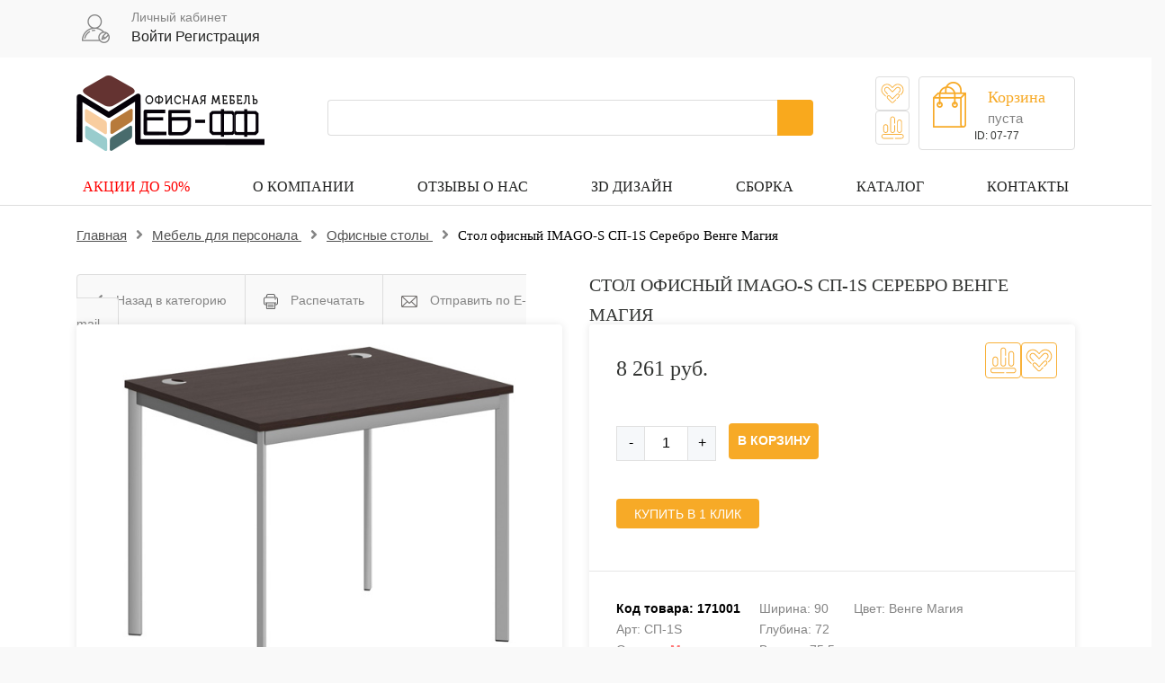

--- FILE ---
content_type: text/html; charset=utf-8
request_url: https://meb-biz.ru/catalog/product/stol_ofisnyy_imago_s_sp_1s_alyuminiy_venge_magiya/
body_size: 36461
content:
<!DOCTYPE html>
<html xml:lang="ru" lang="ru">
<head>
<meta name="viewport" content="width=device-width, initial-scale=1">
<!-- Google tag (gtag.js) -->
<!-- Google Tag Manager -->
<!-- End Google Tag Manager --> 
	<meta http-equiv="Content-Security-Policy" content="upgrade-insecure-requests"> 
<title>Стол офисный IMAGO-S СП-1S Серебро Венге Магия 90/72/75,5 см - купить недорого в интернет-магазине мебели для персонала, с гарантией и доставкой по Москве и области.</title>

	<meta http-equiv="X-UA-Compatible" content="IE=edge" >
	<meta name="robots" content="noyaca">
	<meta name="yandex-verification" content="3ed5c300df84b9de" >
	<meta name="google-site-verification" content="hjAQGlVTtl0rqBye7VJEOP5IsMYqiQatqQdEzVTNet0" >
	<meta name="google-site-verification" content="73CrAJNi6L0f1_ufPIymz_FpR2gWXH56bsT-FdBk_do" >
	<link rel="shortcut icon" type="image/x-icon" href="/favicon.ico">
<link rel="stylesheet" type="text/css"  href="/bitrix/templates/mebelef_2/carousel.css">

<link rel="stylesheet" type="text/css"  href="/bitrix/templates/mebelef_2/css/fontello.css">
<link rel="stylesheet" type="text/css" href="/bitrix/templates/mebelef_2/css/generic.css">
<link rel="stylesheet" type="text/css"  href="/bitrix/templates/mebelef_2/style_new.css?0109201999">
<link rel="stylesheet" href="https://use.fontawesome.com/releases/v5.2.0/css/all.css" integrity="sha384-hWVjflwFxL6sNzntih27bfxkr27PmbbK/iSvJ+a4+0owXq79v+lsFkW54bOGbiDQ" crossorigin="anonymous">
	<meta http-equiv="Content-Type" content="text/html; charset=utf-8" />
<meta name="description" content="Купить Стол офисный IMAGO-S СП-1S Серебро 90/72/75,5 см недорого, цвета Венге Магия, в интернет магазине meb-biz, с гарантией и доставкой по Москве, московской области и всей России. Посмотреть цены, фотографии, описание и характеристики стола СП-1S." />
<script data-skip-moving="true">(function(w, d, n) {var cl = "bx-core";var ht = d.documentElement;var htc = ht ? ht.className : undefined;if (htc === undefined || htc.indexOf(cl) !== -1){return;}var ua = n.userAgent;if (/(iPad;)|(iPhone;)/i.test(ua)){cl += " bx-ios";}else if (/Windows/i.test(ua)){cl += ' bx-win';}else if (/Macintosh/i.test(ua)){cl += " bx-mac";}else if (/Linux/i.test(ua) && !/Android/i.test(ua)){cl += " bx-linux";}else if (/Android/i.test(ua)){cl += " bx-android";}cl += (/(ipad|iphone|android|mobile|touch)/i.test(ua) ? " bx-touch" : " bx-no-touch");cl += w.devicePixelRatio && w.devicePixelRatio >= 2? " bx-retina": " bx-no-retina";var ieVersion = -1;if (/AppleWebKit/.test(ua)){cl += " bx-chrome";}else if (/Opera/.test(ua)){cl += " bx-opera";}else if (/Firefox/.test(ua)){cl += " bx-firefox";}ht.className = htc ? htc + " " + cl : cl;})(window, document, navigator);</script>


<link href="/bitrix/js/ui/design-tokens/dist/ui.design-tokens.css?173919199326358" type="text/css"  rel="stylesheet" />
<link href="/bitrix/js/ui/fonts/opensans/ui.font.opensans.css?16843414212555" type="text/css"  rel="stylesheet" />
<link href="/bitrix/js/main/popup/dist/main.popup.bundle.css?171052072029872" type="text/css"  rel="stylesheet" />
<link href="/bitrix/css/main/bootstrap.css?1634965153182499" type="text/css"  rel="stylesheet" />
<link href="/bitrix/cache/css/s1/mebelef_2/page_b1191057fbc09c9b7e9efae97922ef5b/page_b1191057fbc09c9b7e9efae97922ef5b_v1.css?1751310541110347" type="text/css"  rel="stylesheet" />
<link href="/bitrix/panel/main/popup.css?168434145722696" type="text/css"  rel="stylesheet" />
<link href="/bitrix/cache/css/s1/mebelef_2/template_8f94880700d629f3c926e2e372c2e41a/template_8f94880700d629f3c926e2e372c2e41a_v1.css?175490253693146" type="text/css"  data-template-style="true" rel="stylesheet" />







<link href=/catalog/product/stol_ofisnyy_imago_s_sp_1s_alyuminiy_venge_magiya/ rel="canonical" />
<!-- dev2fun module opengraph -->
<meta property="og:title" content="Стол офисный IMAGO-S СП-1S Серебро Венге Магия"/>
<meta property="og:description" content="Столешница из ЛДСП т.22мм. с усиленным по жесткости металлокаркасом из трубы 40х20х1,5мм. с регулировкой внизу. 
 Покрытие&nbsp;алюминий серебро. 
 Металлокаркас с..."/>
<meta property="og:url" content="https://meb-biz.ru/catalog/product/stol_ofisnyy_imago_s_sp_1s_alyuminiy_venge_magiya/"/>
<meta property="og:type" content="website"/>
<meta property="og:site_name" content="Интернет магазин офисной мебели"/>
<meta property="og:image" content="https://meb-biz.ru/upload/dev2fun_opengraph/b8e/eluqtvx0y88p84mnmvmn4rgalszhua6r.jpg"/>
<meta property="og:image:type" content="image/jpeg"/>
<meta property="og:image:width" content="260"/>
<meta property="og:image:height" content="260"/>
<!-- /dev2fun module opengraph -->



	

<link rel="stylesheet" type="text/css"  href="/bitrix/templates/mebelef_2/components/api/reviews/template1/api/reviews.form/.default/plugins/css/alert.css">
<!-- UIS -->
    <!-- UIS -->
</head>
<body>
<!-- Google Tag Manager (noscript) -->
<noscript><iframe src="https://www.googletagmanager.com/ns.html?id=GTM-5XVSGTJ"
height="0" width="0" style="display:none;visibility:hidden"></iframe></noscript>
<!-- End Google Tag Manager (noscript) -->

	  
<svg width="0" height="0" class="d-none">
    <symbol fill="none" xmlns="http://www.w3.org/2000/svg" viewBox="0 0 27 23" id="ttw-favorite-icon">
      <g clip-path="url(#clip0_3_58)">
        <path d="M13.5101 4.14859C14.1229 3.50243 14.6702 2.89568 15.2488 2.32189C17.7769 -0.185873 21.879 -0.179423 24.3847 2.35871C26.9253 4.93173 27.1712 9.50593 24.4702 12.1319C24.0957 12.4951 23.7456 12.8828 23.3799 13.255C23.1303 13.5083 22.8688 13.5238 22.6691 13.3073C22.4819 13.1025 22.4993 12.8363 22.7315 12.5901C23.0573 12.2457 23.3893 11.9064 23.7181 11.5646C25.7851 9.41934 26.0441 6.62468 24.5107 4.04003C22.7633 1.09223 18.4971 0.446067 15.8984 2.99195C15.2419 3.63812 14.616 4.31143 13.975 4.97181C13.6006 5.3595 13.4215 5.35562 13.0389 4.9634C12.4385 4.34243 11.845 3.71501 11.2378 3.1018C9.08597 0.926164 5.7278 0.800161 3.47238 2.85884C1.16328 4.96404 0.757004 8.779 3.06173 11.2997C3.92046 12.2379 4.82227 13.1341 5.70347 14.0511C5.7794 14.1221 5.84629 14.2029 5.90254 14.2914C5.96028 14.3813 5.98376 14.4901 5.96843 14.5968C5.95309 14.7035 5.90004 14.8006 5.81955 14.8691C5.65854 15.0255 5.46943 15.0364 5.27846 14.9259C5.22294 14.8901 5.17236 14.8466 5.12807 14.7967C4.23251 13.8682 3.30576 12.9687 2.44827 12.0033C0.642808 9.97052 0.152272 7.58165 1.01912 4.99441C1.88597 2.40717 3.74884 0.895148 6.37123 0.517789C8.44442 0.219907 10.2805 0.860255 11.8088 2.35871C12.3849 2.92152 12.921 3.52699 13.5101 4.14859Z" fill="black"></path>
        <path d="M20.156 11.7182C19.3446 11.5522 18.6744 11.8164 18.1008 12.4135C16.6613 13.9113 15.2195 15.4067 13.7754 16.8998C13.6862 17.006 13.6028 17.1173 13.5257 17.2332C13.404 17.0827 13.3447 16.9954 13.2723 16.9211C12.4036 16.0197 11.5418 15.1119 10.6593 14.2234C9.73007 13.2878 8.30779 13.3595 7.48401 14.361C6.74697 15.2573 6.82934 16.5483 7.69432 17.449C9.07395 18.8857 10.458 20.3182 11.8463 21.7467C12.891 22.8245 14.1486 22.82 15.192 21.7396L17.6996 19.1426C17.7446 19.096 17.7797 19.0402 17.8026 18.9787C17.8256 18.9172 17.836 18.8515 17.833 18.7856C17.8301 18.7198 17.8139 18.6553 17.7856 18.5963C17.7572 18.5372 17.7173 18.485 17.6684 18.4428C17.5806 18.3673 17.4687 18.3283 17.3546 18.3337C17.2406 18.3391 17.1326 18.3884 17.0518 18.4719C16.467 19.0767 15.1546 20.435 14.4075 21.2046C13.8814 21.746 13.1326 21.7325 12.6058 21.1903C11.1655 19.7067 9.72882 18.2193 8.29594 16.7279C7.78544 16.1968 7.77733 15.3878 8.26348 14.8851C8.74964 14.3824 9.51851 14.3849 10.0415 14.9219C11.0475 15.9558 12.046 16.9948 13.0483 18.0319C13.4184 18.4144 13.61 18.4144 13.9844 18.0286C15.5858 16.3706 17.1876 14.7121 18.7898 13.0532C19.2747 12.5518 19.8832 12.4716 20.4124 12.8335C20.5639 12.9382 20.6911 13.0764 20.7848 13.2382C20.8785 13.3999 20.9364 13.5812 20.9543 13.7689C20.9722 13.9565 20.9496 14.146 20.8883 14.3236C20.827 14.5012 20.7284 14.6625 20.5997 14.7959L18.4154 17.0575C18.3678 17.1065 18.3313 17.1658 18.3084 17.2311C18.2854 17.2964 18.2766 17.3662 18.2825 17.4354C18.2885 17.5046 18.3091 17.5717 18.3428 17.6318C18.3765 17.6918 18.4226 17.7435 18.4778 17.7831C18.5658 17.846 18.6723 17.875 18.7788 17.865C18.8854 17.855 18.9851 17.8065 19.0607 17.7282L21.1008 15.6152C21.1863 15.5267 21.2718 15.4375 21.3504 15.3432C22.4201 14.0748 21.7536 12.0471 20.156 11.7182Z" fill="black"></path>
        <path d="M13.4869 9.10322L16.4394 6.03975C16.7952 5.67143 17.1428 5.29344 17.5085 4.93611C18.5207 3.94813 19.7034 3.68513 20.9921 4.20141C22.2515 4.70542 22.9068 5.72895 23.0023 7.10915C23.0715 8.10295 22.7252 8.96235 22.0499 9.67442C21.7042 10.0389 21.3551 10.4007 21.0027 10.76C20.7531 11.0184 20.496 11.0443 20.2913 10.8446C20.0866 10.645 20.104 10.3503 20.358 10.0854C20.7181 9.70802 21.087 9.33907 21.4433 8.95783C22.3045 8.03511 22.3033 6.52373 21.4433 5.60811C20.5833 4.6925 19.1149 4.64469 18.2156 5.55385C16.7952 6.98962 15.4035 8.45576 13.9999 9.90834C13.5968 10.3251 13.4233 10.3258 13.0264 9.9148C11.6496 8.48851 10.2725 7.06241 8.89494 5.63654C7.96818 4.67957 6.51657 4.65826 5.60417 5.58357C4.69176 6.50887 4.69614 8.02413 5.61104 8.99273C6.43233 9.86182 7.26985 10.7141 8.09863 11.5774C8.17443 11.6482 8.24169 11.7283 8.29896 11.8158C8.34665 11.9015 8.36679 12.0007 8.3565 12.099C8.34622 12.1973 8.30602 12.2897 8.24171 12.3628C8.17741 12.436 8.09232 12.486 7.99874 12.5058C7.90516 12.5256 7.80791 12.5141 7.72106 12.473C7.6467 12.4333 7.57954 12.3806 7.52259 12.3172C6.65824 11.4242 5.78204 10.5442 4.93703 9.63178C3.44423 8.02154 3.79872 5.45174 5.64474 4.37846C6.91225 3.64119 8.4818 3.87769 9.55147 4.9781C10.7946 6.25622 12.0337 7.53864 13.2685 8.82537C13.3458 8.91411 13.4187 9.00685 13.4869 9.10322Z" fill="black"></path>
      </g>
      <defs>
        <clipPath id="clip0_3_58">
          <rect width="25.7895" height="22.1053" fill="black" transform="translate(0.605469 0.447266)"></rect>
        </clipPath>
      </defs>
    </symbol>
    <symbol fill="none" xmlns="http://www.w3.org/2000/svg" viewBox="0 0 27 27" id="ttw-compare-icon">
      <g clip-path="url(#clip0_3_64)">
        <path d="M23.8183 20.8213H3.65412C2.09207 20.8213 0.789947 22.0978 0.816815 23.658C0.830391 24.3887 1.12999 25.085 1.65126 25.5972C2.17253 26.1095 2.8739 26.397 3.60476 26.3978H14.3236C14.4478 26.3978 14.567 26.3484 14.6549 26.2606C14.7428 26.1727 14.7922 26.0535 14.7922 25.9292C14.7922 25.8049 14.7428 25.6857 14.6549 25.5978C14.567 25.51 14.4478 25.4606 14.3236 25.4606H3.64413C2.63692 25.4606 1.78466 24.6721 1.75467 23.6655C1.74749 23.4179 1.79001 23.1714 1.87973 22.9405C1.96944 22.7096 2.10454 22.4991 2.27701 22.3213C2.44949 22.1435 2.65584 22.0021 2.88389 21.9055C3.11195 21.8088 3.35706 21.7588 3.60476 21.7585H23.7777C24.7843 21.7585 25.6372 22.5464 25.6672 23.5536C25.6744 23.8012 25.6318 24.0477 25.5421 24.2786C25.4524 24.5095 25.3173 24.72 25.1448 24.8978C24.9724 25.0756 24.766 25.217 24.538 25.3136C24.3099 25.4103 24.0648 25.4603 23.8171 25.4606L16.9346 25.4606C16.873 25.4605 16.8121 25.4726 16.7552 25.4961C16.6983 25.5196 16.6466 25.5541 16.6031 25.5977C16.5595 25.6412 16.525 25.6929 16.5015 25.7498C16.478 25.8067 16.4659 25.8676 16.466 25.9292C16.466 26.0535 16.5154 26.1727 16.6032 26.2606C16.6911 26.3484 16.8103 26.3978 16.9346 26.3978L23.7671 26.3978C25.3292 26.3978 26.6313 25.1207 26.6044 23.5611C26.591 22.8307 26.2917 22.1346 25.7708 21.6223C25.2499 21.1101 24.5489 20.8225 23.8183 20.8213Z" fill="black"></path>
        <path d="M21.6919 19.7023C20.9527 19.7015 20.244 19.4075 19.7212 18.8849C19.1985 18.3622 18.9043 17.6536 18.9033 16.9144V6.91724C18.9143 6.18498 19.2129 5.48641 19.7346 4.97246C20.2563 4.4585 20.9592 4.17041 21.6916 4.17041C22.4239 4.17041 23.1269 4.4585 23.6486 4.97246C24.1703 5.48641 24.4689 6.18498 24.4798 6.91724V16.9144C24.4789 17.6535 24.1848 18.362 23.6622 18.8847C23.1396 19.4073 22.431 19.7013 21.6919 19.7023ZM21.6919 5.06465C21.2012 5.06515 20.7306 5.26027 20.3836 5.60722C20.0365 5.95418 19.8412 6.42462 19.8406 6.91537V16.9125C19.8495 17.3975 20.0484 17.8597 20.3946 18.1996C20.7407 18.5394 21.2065 18.7298 21.6916 18.7298C22.1767 18.7298 22.6424 18.5394 22.9886 18.1996C23.3348 17.8597 23.5337 17.3975 23.5426 16.9125V6.91537C23.542 6.42473 23.3468 5.95437 22.9998 5.60744C22.6529 5.2605 22.1825 5.06532 21.6919 5.06465Z" fill="black"></path>
        <path d="M15.5591 11.0779V16.875C15.5591 17.8822 14.7712 18.7344 13.7646 18.7644C13.517 18.7717 13.2704 18.7292 13.0395 18.6395C12.8086 18.5499 12.598 18.4148 12.4202 18.2423C12.2424 18.0698 12.101 17.8634 12.0044 17.6353C11.9078 17.4072 11.8579 17.162 11.8576 16.9143V3.43319C11.8576 2.42598 12.6455 1.57373 13.6521 1.54373C13.8997 1.53647 14.1463 1.57894 14.3772 1.66862C14.6081 1.75831 14.8187 1.89338 14.9965 2.06588C15.1743 2.23837 15.3157 2.44477 15.4123 2.67287C15.5089 2.90096 15.5589 3.14612 15.5591 3.39383V8.43419C15.5591 8.55848 15.6085 8.67767 15.6963 8.76555C15.7842 8.85343 15.9034 8.90281 16.0277 8.90281C16.0893 8.90289 16.1502 8.89082 16.2071 8.8673C16.264 8.84377 16.3157 8.80926 16.3592 8.76573C16.4028 8.7222 16.4373 8.67051 16.4608 8.61362C16.4843 8.55672 16.4964 8.49575 16.4963 8.43419V3.4432C16.4963 1.88115 15.2198 0.57901 13.6596 0.605877C12.929 0.619456 12.2327 0.91908 11.7206 1.44037C11.2084 1.96166 10.9211 2.66304 10.9204 3.39383V16.865C10.9204 18.427 12.1969 19.7285 13.7571 19.7023C14.4877 19.6885 15.1838 19.3889 15.696 18.8676C16.2081 18.3464 16.4955 17.6451 16.4963 16.9143V11.0779C16.4964 11.0163 16.4843 10.9553 16.4608 10.8984C16.4373 10.8415 16.4028 10.7899 16.3592 10.7463C16.3157 10.7028 16.264 10.6683 16.2071 10.6448C16.1502 10.6212 16.0893 10.6092 16.0277 10.6093C15.9034 10.6093 15.7842 10.6586 15.6963 10.7465C15.6085 10.8344 15.5591 10.9536 15.5591 11.0779Z" fill="black"></path>
        <path d="M5.73175 19.7022C4.99254 19.7014 4.28383 19.4074 3.76106 18.8847C3.2383 18.3621 2.94418 17.6534 2.94318 16.9142V12.4736C2.93765 12.1039 3.00568 11.7369 3.14332 11.3937C3.28096 11.0506 3.48546 10.7383 3.74492 10.4749C4.00439 10.2115 4.31363 10.0023 4.65467 9.85959C4.99571 9.71683 5.36173 9.64331 5.73145 9.64331C6.10116 9.64331 6.46719 9.71683 6.80822 9.85959C7.14926 10.0023 7.4585 10.2115 7.71797 10.4749C7.97743 10.7383 8.18193 11.0506 8.31957 11.3937C8.45721 11.7369 8.52524 12.1039 8.51971 12.4736V16.9142C8.51872 17.6533 8.22467 18.3619 7.70204 18.8845C7.17941 19.4071 6.47086 19.7012 5.73175 19.7022ZM5.73175 10.6223C5.2409 10.6228 4.7703 10.818 4.42321 11.1651C4.07613 11.5122 3.88091 11.9828 3.88041 12.4736V16.9142C3.88933 17.3993 4.08826 17.8614 4.43442 18.2013C4.78059 18.5411 5.24633 18.7316 5.73145 18.7316C6.21656 18.7316 6.6823 18.5411 7.02847 18.2013C7.37463 17.8614 7.57357 17.3993 7.58248 16.9142V12.4736C7.58198 11.9829 7.38686 11.5124 7.03991 11.1653C6.69296 10.8182 6.2225 10.6229 5.73175 10.6223Z" fill="black"></path>
      </g>
      <defs>
        <clipPath id="clip0_3_64">
          <rect width="25.7895" height="25.7895" fill="black" transform="translate(0.816406 0.605225)"></rect>
        </clipPath>
      </defs>
    </symbol>
  </svg>
	<nav id="my-menu" style="display:none">
			<ul class="items">
<li><a href="/catalog/furniture_for_the_staff/">Мебель для персонала</a></li>
<li><a href="/catalog/office_armchairs/">Офисные кресла</a></li>
<li><a href="/catalog/office_chairs/">Офисные стулья</a></li>
<li><a href="/catalog/ofisnye-divany/">Офисные диваны</a></li>
<li><a href="/catalog/furniture_for_the_head_of_the/">Мебель для руководителя</a></li>
<li><a href="/catalog/reception/">Ресепшен</a></li>
<li><a href="/catalog/kompyuternye_kresla/">Компьютерные кресла</a></li>
<li><a href="/catalog/metal-meb/">Металлическая мебель</a></li>
<li><a href="/catalog/ofisnaya_mebel_na_zakaz/">Офисная мебель на заказ</a></li>
<li><a href="/catalog/safes/">Сейфы</a></li>
<li><a href="/catalog/comp-table/">Компьютерные столы</a></li>
<li><a href="/catalog/school_furniture/">Школьная мебель</a></li>
<li><a href="/catalog/stoly_obedennye/">Столы обеденные</a></li>
<li><a href="/catalog/kukhonnye/">Кухонные стулья</a></li>
<li><a href="/catalog/tables_for_negotiations_/">Столы для переговоров</a></li>
<li><a href="/catalog/torgovaya_mebel/">Торговая мебель</a></li>
<li><a href="/catalog/tekhnika_dlya_ofisa/">Техника для офиса</a></li>
<li><a href="/catalog/off-accessories/">Офисные аксессуары</a></li>
<li><a href="/catalog/veshalki_dlya_ofisa/">Вешалки для офиса</a></li>
<li><a href="/catalog/zerkala_v_ofis/">Зеркала в офис</a></li>
<li><a href="/catalog/kantstovary_dlya_ofisa/">Канцтовары для офиса</a></li>						
			</ul>
</nav>
<div id="my-page">
		<header>
			<div class="container-fluid top">
				<div class="row">
					<div class="container">
						<div class="row">
							<div class="col">
								<div class="flex-wrap">
									<button class="hamburger hamburger--collapse" type="button">
										<span class="hamburger-box">
											<span class="hamburger-inner"></span>
										</span>
									</button>
									<div class="logo">
																		<a href="/"><img src="/img/logo.png" alt="Интернет магазин мебели «Меб-фф»" title="Недорогая офисная мебель"></a>
																			
									</div>
										<div id="contactindex" style="display:contents;"></div>
									<div class="item user">
										<img src="/img/user.png" alt="user">
										<div class="item-wrap">
											<p class="grey">Личный кабинет</p>
											<div class="bold">
											
	<!--'start_frame_cache_login-line'-->			<a class="bx_login_top_inline_link" href="javascript:void(0)" onclick="openAuthorizePopup()">Войти</a>
						<a class="bx_login_top_inline_link" href="/personal/private/?register=yes&amp;register=yes&amp;backurl=%2Fcatalog%2Fproduct%2Fstol_ofisnyy_imago_s_sp_1s_alyuminiy_venge_magiya%2F" >Регистрация</a>
			
					<!--'end_frame_cache_login-line'-->


<div id="bx_auth_popup_form" style="display:none;" class="bx_login_popup_form">
	<!--'start_frame_cache_8k8aZS'--><div class="login_page">
			<div class="ch3">Войти на сайт</div>
			<form name="system_auth_formPqgS8z" method="post" target="_top" action="/auth/" class="bx_auth_form">
		<input type="hidden" name="AUTH_FORM" value="Y" />
		<input type="hidden" name="TYPE" value="AUTH" />
				<input type="hidden" name="backurl" value="/catalog/product/stol_ofisnyy_imago_s_sp_1s_alyuminiy_venge_magiya/" />
				
		<strong>Логин:</strong><br>
		<input class="input_text_style" type="text" name="USER_LOGIN" maxlength="255" value="" /><br><br>
		<strong>Пароль:</strong><br>
		<input class="input_text_style" type="password" name="USER_PASSWORD" maxlength="255" /><br>

				<span style="display:block;height:7px;"></span>
					<span class="rememberme"><input type="checkbox" id="USER_REMEMBER" name="USER_REMEMBER" value="Y" checked/>Запомнить меня</span>
		
				<!--noindex-->
			<span class="forgotpassword" style="padding-left:75px;"><a href="/auth?forgot_password=yes" rel="nofollow">Забыли пароль?</a></span>
		<!--/noindex-->
				<br><br><input type="submit" name="Login" class="bt_blue big shadow" value="Войти" />
	</form>
</div>
<!--'end_frame_cache_8k8aZS'--></div>

											</div>
										</div>										
									</div>
									

								</div>
							</div>
						</div>
					</div>
				</div>
			</div>
			<div class="container-fluid nav">
				<div class="row">
					<div class="container">
						<div class="row">
							<div class="col">
								<div class="flex-wrap">

									<div class="item" id="logo">
																			<a href="/"><img src="/img/logo.png" alt="Интернет магазин мебели «Меб-фф»" title="Недорогая офисная мебель"></a>
																		</div>
									<div class="item">
										<div id="smart-title-search" class="bx-searchtitle theme-yellow">
	<form action="/catalog/">
		<div class="bx-input-group">
			<input id="smart-title-search-input" placeholder="" type="text" name="q" value="" autocomplete="off" class="bx-form-control"/>
			<span class="bx-input-group-btn">
				<span class="bx-searchtitle-preloader view" id="smart-title-search_preloader_item"></span>
				<span class="bx-searchtitle-clear" id="smart-title-search_clear_item"></span>
								<button class="" type="submit" name="s"></button>
			</span>
		</div>
	</form>
	
	<!--'start_frame_cache_GLdrzS'-->			<!--'end_frame_cache_GLdrzS'--></div>

									</div>
																			  <ul class="item ttw-header-favorite-compare">  
										  <li class="ttw-header-favorite-compare__item">
									      <a href="/favorite/" id="want" class="ttw-header-favorite-compare__btn ttw-header-favorite-btn" title="Избранное">
									        <svg class="ttw-icon">
									          <use xlink:href="#ttw-favorite-icon"></use>
									        </svg>
																				      </a>
									    </li>
									    <li class="ttw-header-favorite-compare__item">
									      <a href="/catalog/compare" class="ttw-header-favorite-compare__btn ttw-header-compare-btn" title="Сравнение">
									        <svg class="ttw-icon">
									          <use xlink:href="#ttw-compare-icon"></use>
									        </svg>
									      </a>
									    </li>
									  </ul>
									<div class="item item1">
													<div style="width: 142px; overflow: hidden;">
</div>										<a href="/personal/cart/"><img class="bag" src="/img/bag.png" alt="bag">
										<div class="busket">
											<p class="bold">Корзина</p>											
											<div id="bx_cart_block" class="bx_cart_block">
	<!--'start_frame_cache_bx_cart_block'-->		<div onclick="sbbl.toggleExpandCollapseCart()">
<div class="min_cart_emp"></div>
</div>
	<a style="color:#404040;text-decoration:none" href="/personal/cart/">
<div class="bx_small_cart" >
	<p>
				пуста 		</p>
	<div id="bx_cart_block_status" class="status" onclick="sbbl.toggleExpandCollapseCart()"></div>
	
</div></a>
	<!--'end_frame_cache_bx_cart_block'--></div>
 
										</div></a>
										<div id="uts"></div>
									</div>
								</div>
							</div>
						</div>
					</div>
				</div>
				<div class="row">
					<div class="container">
					
<style>
header .nav .menu li.active {
    border-bottom: 2px solid #f7aa27;
}
header .nav .menu li.active a {
    color: #f7aa27;
}
</style>
<div class="row">
							<div class="col">
								<ul class="menu" itemscope itemtype="http://www.schema.org/SiteNavigationElement">

	
	
		
							<li itemprop="name" ><a href="/actions/" class="root-item" itemprop="url">АКЦИИ до 50%</a></li>
			
		
	
	

	
	
					<li itemprop="name" class="parent"><a href="/about/" class="root-item"itemprop="url"> О компании</a>
				<ul class="podmenu">
		
	
	

	
	
		
							<li itemprop="name"><a href="/about/delivery/" itemprop="url">Доставка</a></li>
			
		
	
	

	
	
		
							<li itemprop="name"><a href="/about/oplata/" itemprop="url">Оплата</a></li>
			
		
	
	

			</ul></li>	
	
		
							<li itemprop="name" ><a href="/about/otzyvy/" class="root-item" itemprop="url">Отзывы о нас</a></li>
			
		
	
	

	
	
		
							<li itemprop="name" ><a href="/advantages/free-3d-project/" class="root-item" itemprop="url">ЗD дизайн</a></li>
			
		
	
	

	
	
		
							<li itemprop="name" ><a href="/advantages/sborka/" class="root-item" itemprop="url">Сборка</a></li>
			
		
	
	

	
	
		
							<li itemprop="name" ><a href="/catalog/" class="root-item-selected" itemprop="url">Каталог</a></li>
			
		
	
	

	
	
		
							<li itemprop="name" ><a href="/about/contacts/" class="root-item" itemprop="url">Контакты</a></li>
			
		
	
	


</ul>
</div>
</div>
<div class="menu-clear-left"></div>
<style>
	ul.menu li:first-child a
	{
		color:red;
}
</style>					</div>
				</div>
			</div>
			
		</header>
		<section class="main-page">
			<div class="container">
													 					
					<div class="row" style="margin:auto"><div id="breadcrumb" itemscope itemtype="https://schema.org/BreadcrumbList" class="bread_crumbs"><ul><li itemscope itemprop="itemListElement" itemtype="https://schema.org/ListItem"><a href="/" itemprop="item">Главная<meta itemprop="name" content="Главная"></a><i class="fas fa-angle-right"></i></li><li itemscope itemprop="itemListElement" itemtype="https://schema.org/ListItem"><a href="/catalog/furniture_for_the_staff/" title="Мебель для персонала" itemprop="item">Мебель для персонала <meta itemprop="name" content="Мебель для персонала"></a><meta itemprop="position" content="1"><i class="fas fa-angle-right"></i></li><li itemscope itemprop="itemListElement" itemtype="https://schema.org/ListItem"><a href="/catalog/tables/" title="Офисные столы" itemprop="item">Офисные столы <meta itemprop="name" content="Офисные столы"></a><meta itemprop="position" content="2"><i class="fas fa-angle-right"></i></li><li class="active" itemscope itemprop="itemListElement" itemtype="https://schema.org/ListItem"><a>Стол офисный IMAGO-S СП-1S Серебро Венге Магия<meta itemprop="name" content="Стол офисный IMAGO-S СП-1S Серебро Венге Магия"></a><meta itemprop="position" content="3"><link itemprop="item" href="https://meb-biz.ru/catalog/product/stol_ofisnyy_imago_s_sp_1s_alyuminiy_venge_magiya/"></li></ul></div></div> 		<link href="/bitrix/templates/mebelef_2/components/bitrix/catalog.element/.default/stylem.css" rel="stylesheet">
		<div class="row" id="bx_117848907_171001" itemscope itemtype="http://schema.org/Product">
			<div class="col col-lg-6">
			<div class="top_wrapper">
						<a href="/catalog/tables/"><i class="fas fa-chevron-left"></i> Назад в категорию</a>
			<a  style="margin-left: -4px;" href="javascript:(print());"><img src="/img/printer.png" alt="printer"> Распечатать</a><a href="#" id="openFormBtn"><img src="/img/email.png" alt="email"> Отправить по E-mail</a>
						</div>

        <!-- Модальное окно -->
        <div class="plf-modal" id="sendLinkModal" style="display:none;">
            <div class="plf-modal-content">
                <div class="plf-modal-header">
                    <h5 class="plf-modal-title">Отправить ссылку на товар</h5>
                    <button type="button" class="close-btn" onclick="$('#sendLinkModal').fadeOut();">×</button>
                </div>
                <div class="plf-modal-body">
                    <form method="post" action="/send.php" class="needs-validation" novalidate>
    <input type="hidden" name="sessid" id="sessid_2" value="6d26dbc9470c3981383f187c6c1c63f0" />    <div class="plf-form-group">
        <label for="EMAIL" class="plf-form-label">Ваш email <span style="color: red;">*</span></label>
        <input type="email" name="EMAIL" class="plf-form-control" required value="">
    </div>
   
        <div class="plf-form-group">
            <div class="g-recaptcha" data-sitekey="6LdcnD0UAAAAABFpU-a_QtFaHejY7SVBILX5GsTl"></div>
        </div>
   
    <div class="plf-modal-footer">
        <button type="button" class="plf-btn plf-btn-secondary" id="closeFormBtn">Закрыть</button>
        <button type="submit" class="plf-btn plf-btn-primary">Отправить</button>
    </div>
</form>                </div>
            </div>
        </div>
<meta itemprop="name" content="Стол офисный IMAGO-S СП-1S Серебро Венге Магия">
				<div class="one_item_slider_wrapper product-item-detail-slider-container" id="bx_117848907_171001_big_slider">
				<div class="item_slider zoom-gallery slick-initialized slick-slider">
					<span class="product-item-detail-slider-close" data-entity="close-popup"></span>
					<div class="product-item-detail-slider-block
						product-item-detail-slider-block-square"
						data-entity="images-slider-block">
						<span class="product-item-detail-slider-left" data-entity="slider-control-left" style="display: none;"></span>
						<span class="product-item-detail-slider-right" data-entity="slider-control-right" style="display: none;"></span>
						
											<div class="discount_orange product-item-label-big product-item-label-top product-item-label-left" id="bx_117848907_171001_sticker"
							style="display: none;" >
													 </div> 
																		<div class="product-item-detail-slider-images-container" data-entity="images-container">
																<div class="product-item-detail-slider-image active" data-entity="image" data-id="748395" itemscope itemtype="http://schema.org/ImageObject">
										<img itemprop="image" src="/upload/iblock/017/t5k7xwdwwjrpu8iwbw5z0aptycni60le.jpg" alt="Стол офисный IMAGO-S СП-1S Серебро Венге Магия" title="Стол офисный IMAGO-S СП-1S Серебро Венге Магия купить в Москве"" loading="lazy" itemprop="contentUrl">
									</div>
																
						</div>
					</div>
					
										</div>
				</div>
								<div class="pop-category seria-wrap">
							<div class="category category1 seria_cat color_tag" style="height: auto;">
			<div class="fixed_label" style=" padding: 11px 0px 0 0; height: auto; position: inherit; background: none;">
		<h4><a href="/catalog/product/seriya_mebeli_imago_venge/ "><span class="ch3">Серия</span></a></h4>
									<div class="nav-buttons">
										<div class="NextBtnFyyThF left">
											<img src="/bitrix/templates/mebelef_2/img/chevron-left.png" alt="Next">
										</div>
										<div class="PrevBtnFyyThF  right">
											<img src="/bitrix/templates/mebelef_2/img/chevron-right.png" alt="Back">
										</div>
									</div>
									</div>
										<div class="owl-three-FyyThF owl-carousel owl-theme">
			
			
			<div class="item" itemscope itemtype="http://schema.org/ImageObject">
						<a href="/catalog/product/komponovka_imago_r_1_venge_magiya/">
				<img src="/upload/iblock/303/6lw7xmx8h0o6eqtq4aun2o8xuwmr0r8l.jpg" alt="Компоновка Imago-R 1 Венге Магия" loading="lazy" itemprop="contentUrl">
							</a>

				
				
			</div>
	
		

		
			<div class="item" itemscope itemtype="http://schema.org/ImageObject">
						<a href="/catalog/product/stoyka_uglovaya_imago_r_rs_5_venge_magiya/">
				<img src="/upload/iblock/a41/o9u5lfco1xib0a9hazvlbunchoi4tmu3.jpg" alt="Стойка угловая Imago-R РС-5 Венге Магия" loading="lazy" itemprop="contentUrl">
							</a>

				
				
			</div>
	
		

		
			<div class="item" itemscope itemtype="http://schema.org/ImageObject">
						<a href="/catalog/product/stoyka_pryamaya_imago_r_rs_2_venge_magiya/">
				<img src="/upload/iblock/a42/ewy3a0b6126e19zp3zgcw6ys64h7wjno.jpg" alt="Стойка прямая Imago-R РС-2 Венге Магия" loading="lazy" itemprop="contentUrl">
							</a>

				
				
			</div>
	
		

		
			<div class="item" itemscope itemtype="http://schema.org/ImageObject">
						<a href="/catalog/product/komponovka_imago_r_2_venge_magiya/">
				<img src="/upload/iblock/36f/ngkrfny5rql9t53v69g42d7bmdz3anzp.jpg" alt="Компоновка Imago-R 2 Венге Магия" loading="lazy" itemprop="contentUrl">
							</a>

				
				
			</div>
	
		

					
			
			<div class="item" itemscope itemtype="http://schema.org/ImageObject">
						<a href="/catalog/product/komponovka_imago_r_3_venge_magiya/">
				<img src="/upload/iblock/68c/59hhgj2uyhfo5sh6bsnrfvrn7kmqvqcg.jpg" alt="Компоновка Imago-R 3 Венге Магия" loading="lazy" itemprop="contentUrl">
							</a>

				
				
			</div>
	
		

		
			<div class="item" itemscope itemtype="http://schema.org/ImageObject">
						<a href="/catalog/product/stol_ofisnyy_imago_s_sp_3_1s_metall_venge_magiya/">
				<img src="/upload/iblock/c60/0dbiyhzsbnk2qmlgr7pzwi6nzgrd0n3n.jpg" alt="Стол офисный IMAGO-S СП-3.1S Белый Венге Магия" loading="lazy" itemprop="contentUrl">
							</a>

				
				
			</div>
	
		

		
			<div class="item" itemscope itemtype="http://schema.org/ImageObject">
						<a href="/catalog/product/stoyka_pryamaya_imago_r_rs_1_venge_magiya/">
				<img src="/upload/iblock/319/5tf4qsobpqefm9evib8d7m4m03bmx2oj.jpg" alt="Стойка прямая Imago-R РС-1 Венге Магия" loading="lazy" itemprop="contentUrl">
							</a>

				
				
			</div>
	
		

		
			<div class="item" itemscope itemtype="http://schema.org/ImageObject">
						<a href="/catalog/product/stol_ofisnyy_imago_s_sp_1_1sd_alyuminiy_venge_magiya/">
				<img src="/upload/iblock/43d/hgrlefmw23zmlj4zwt80minfuyb4wr5c.jpg" alt="Стол офисный IMAGO-S СП-1.1SD Серебро Венге Магия" loading="lazy" itemprop="contentUrl">
							</a>

				
				
			</div>
	
		

					
			
			<div class="item" itemscope itemtype="http://schema.org/ImageObject">
						<a href="/catalog/product/stol_ofisnyy_imago_s_sp_2_1s_alyuminiy_venge_magiya/">
				<img src="/upload/iblock/592/oo3b545d5i7j30lfy28tyfvteo8ojyct.jpg" alt="Стол офисный IMAGO-S СП-2.1S Серебро Венге Магия" loading="lazy" itemprop="contentUrl">
							</a>

				
				
			</div>
	
		

		
			<div class="item" itemscope itemtype="http://schema.org/ImageObject">
						<a href="/catalog/product/stoyka_pryamaya_imago_r_rs_4_venge_magiya/">
				<img src="/upload/iblock/4c9/t8iyaf1e20a2f0kj6whid5kndks6xc4x.jpg" alt="Стойка прямая Imago-R РС-4 Венге Магия" loading="lazy" itemprop="contentUrl">
							</a>

				
				
			</div>
	
		

		
			<div class="item" itemscope itemtype="http://schema.org/ImageObject">
						<a href="/catalog/product/stol_ofisnyy_imago_m_sp_4m_venge_magiya/">
				<img src="/upload/iblock/30e/klllzurylp8hyjycvjyaztrg5bd0zmnt.jpg" alt="Стол офисный IMAGO-M СП-4М Венге Магия" loading="lazy" itemprop="contentUrl">
							</a>

				
				
			</div>
	
		

		
			<div class="item" itemscope itemtype="http://schema.org/ImageObject">
						<a href="/catalog/product/stol_ofisnyy_imago_s_sp_4sd_metall_venge_magiya/">
				<img src="/upload/iblock/570/l8yplj1wu6dqscah84s2tw6pzkkegt20.jpg" alt="Стол офисный IMAGO-S СП-4SD Белый Венге Магия" loading="lazy" itemprop="contentUrl">
							</a>

				
				
			</div>
	
		

					
			
			<div class="item" itemscope itemtype="http://schema.org/ImageObject">
						<a href="/catalog/product/stol_ofisnyy_imago_s_sp_4s_alyuminiy_venge_magiya/">
				<img src="/upload/iblock/028/1t4qudmtt5x5cfnji52gl5n8hvc51w80.jpg" alt="Стол офисный IMAGO-S СП-4S Серебро Венге Магия" loading="lazy" itemprop="contentUrl">
							</a>

				
				
			</div>
	
		

		
			<div class="item" itemscope itemtype="http://schema.org/ImageObject">
						<a href="/catalog/product/stol_ofisnyy_imago_s_sp_3_1sd_metall_venge_magiya/">
				<img src="/upload/iblock/051/cttwb9ebp5gwpfdm2tx50mdhp6caupsu.jpg" alt="Стол офисный IMAGO-S СП-3.1SD Белый Венге Магия" loading="lazy" itemprop="contentUrl">
							</a>

				
				
			</div>
	
		

		
			<div class="item" itemscope itemtype="http://schema.org/ImageObject">
						<a href="/catalog/product/stol_ofisnyy_imago_s_sa_1sd_metall_venge_magiya/">
				<img src="/upload/iblock/125/12ux9r9ey4kdbgu8q1u1sa3ix9w19ozf.jpg" alt="Стол офисный IMAGO-S СА-1SD(L) Белый Венге Магия" loading="lazy" itemprop="contentUrl">
							</a>

				
				
			</div>
	
		

		
			<div class="item" itemscope itemtype="http://schema.org/ImageObject">
						<a href="/catalog/product/stol_ofisnyy_imago_s_sp_1sd_metall_venge_magiya/">
				<img src="/upload/iblock/a15/v1t0qak9oc1innvprz8tkrpd3tps5gek.jpg" alt="Стол офисный IMAGO-S СП-1SD Белый Венге Магия" loading="lazy" itemprop="contentUrl">
							</a>

				
				
			</div>
	
		

					
			
			<div class="item" itemscope itemtype="http://schema.org/ImageObject">
						<a href="/catalog/product/stol_ofisnyy_imago_s_sp_2_1s_metall_venge_magiya/">
				<img src="/upload/iblock/62e/gakq0dun9d92o2mk30tc503sj1imkq6a.jpg" alt="Стол офисный IMAGO-S СП-2.1S Белый Венге Магия" loading="lazy" itemprop="contentUrl">
							</a>

				
				
			</div>
	
		

		
			<div class="item" itemscope itemtype="http://schema.org/ImageObject">
						<a href="/catalog/product/stol_ofisnyy_imago_s_sp_1_1s_metall_venge_magiya/">
				<img src="/upload/iblock/3eb/817z9t2sqqjo12vv4brpeovsj9sl1tq1.jpg" alt="Стол офисный IMAGO-S СП-1.1S Белый Венге Магия" loading="lazy" itemprop="contentUrl">
							</a>

				
				
			</div>
	
		

		
			<div class="item" itemscope itemtype="http://schema.org/ImageObject">
						<a href="/catalog/product/stoyka_pryamaya_imago_r_rs_3_venge_magiya/">
				<img src="/upload/iblock/c06/dqkw48sq593546ea8dzjj3w4oo7p9yjn.jpg" alt="Стойка прямая Imago-R РС-3 Венге Магия" loading="lazy" itemprop="contentUrl">
							</a>

				
				
			</div>
	
		

		
			<div class="item" itemscope itemtype="http://schema.org/ImageObject">
						<a href="/catalog/product/polka_zavershayushchaya_dlya_uglovoy_stoyki_imago_r_rs_5_2_l_r_venge_magiya/">
				<img src="/upload/iblock/a6b/0gln5tcee9vl24l8o39f2xpnnd70gexw.jpg" alt="Полка завершающая для угловой стойки Imago-R РС-5.2Л Венге Магия" loading="lazy" itemprop="contentUrl">
							</a>

				
				
			</div>
	
		

					
			
			<div class="item" itemscope itemtype="http://schema.org/ImageObject">
						<a href="/catalog/product/polka_dlya_uglovoy_stoyki_imago_r_rs_5_1_venge_magiya/">
				<img src="/upload/iblock/519/feuewavkbyhowvd3se22kvbqh27v78g3.jpg" alt="Полка для угловой стойки Imago-R РС-5.1 Венге Магия" loading="lazy" itemprop="contentUrl">
							</a>

				
				
			</div>
	
		

		
			<div class="item" itemscope itemtype="http://schema.org/ImageObject">
						<a href="/catalog/product/stol_ofisnyy_imago_m_sa_4m_l_karter_venge_magiya/">
				<img src="/upload/iblock/bdc/c6fho0nbru6o6ydpfbfvk2dgs2qux1f9.jpg" alt="Стол офисный IMAGO-M СА-4М L картер Венге Магия" loading="lazy" itemprop="contentUrl">
							</a>

				
				
			</div>
	
		

		
			<div class="item" itemscope itemtype="http://schema.org/ImageObject">
						<a href="/catalog/product/stol_ofisnyy_imago_m_sp_2m_venge_magiya/">
				<img src="/upload/iblock/708/attadyb03xs1vf8w1xu9c06pzrx27an2.jpg" alt="Стол офисный IMAGO-M СП-2М Венге Магия" loading="lazy" itemprop="contentUrl">
							</a>

				
				
			</div>
	
		

		
			<div class="item" itemscope itemtype="http://schema.org/ImageObject">
						<a href="/catalog/product/stol_ofisnyy_imago_s_sa_2sd_alyuminiy_venge_magiya/">
				<img src="/upload/iblock/d57/zh13t0mbchvg9vs4hus9hvbiqgfrquhg.jpg" alt="Стол офисный IMAGO-S СА-2SD(L) Серебро Венге Магия" loading="lazy" itemprop="contentUrl">
							</a>

				
				
			</div>
	
		

					
			
			<div class="item" itemscope itemtype="http://schema.org/ImageObject">
						<a href="/catalog/product/stol_ofisnyy_imago_s_sp_2sd_metall_venge_magiya/">
				<img src="/upload/iblock/4b3/de9h322e6uxr1ny3pjbdgaihu60cf1sl.jpg" alt="Стол офисный IMAGO-S СП-2SD Белый Венге Магия" loading="lazy" itemprop="contentUrl">
							</a>

				
				
			</div>
	
		

		
			<div class="item" itemscope itemtype="http://schema.org/ImageObject">
						<a href="/catalog/product/stol_ofisnyy_imago_s_sp_2_1sd_metall_venge_magiya/">
				<img src="/upload/iblock/7b1/f6sbcunff72xvl6a7ccs0q7el22ve48b.jpg" alt="Стол офисный IMAGO-S СП-2.1SD Белый Венге Магия" loading="lazy" itemprop="contentUrl">
							</a>

				
				
			</div>
	
		

		
			<div class="item" itemscope itemtype="http://schema.org/ImageObject">
						<a href="/catalog/product/stol_ofisnyy_imago_s_sa_1s_l_r_alyuminiy_venge_magiya/">
				<img src="/upload/iblock/dd7/j6wqt9izvu41j19gg7wlopdzn4beyjh4.jpg" alt="Стол офисный IMAGO-S СА-1S(L) Серебро Венге Магия" loading="lazy" itemprop="contentUrl">
							</a>

				
				
			</div>
	
		

		
			<div class="item" itemscope itemtype="http://schema.org/ImageObject">
						<a href="/catalog/product/stol_ofisnyy_imago_s_sp_1_1s_alyuminiy_venge_magiya/">
				<img src="/upload/iblock/8e8/3b8rr1vigv9ikyx9whkbwra8f21j7mvt.jpg" alt="Стол офисный IMAGO-S СП-1.1S Серебро Венге Магия" loading="lazy" itemprop="contentUrl">
							</a>

				
				
			</div>
	
		

					
			
			<div class="item" itemscope itemtype="http://schema.org/ImageObject">
						<a href="/catalog/product/stol_ofisnyy_imago_m_sa_3m_l_karter_venge_magiya/">
				<img src="/upload/iblock/ceb/s6tshku0op01n14qdr05z232kcxqvngw.jpg" alt="Стол офисный IMAGO-M СА-3М L картер Венге Магия" loading="lazy" itemprop="contentUrl">
							</a>

				
				
			</div>
	
		

		
			<div class="item" itemscope itemtype="http://schema.org/ImageObject">
						<a href="/catalog/product/stol_ofisnyy_imago_m_sa_1m_l_venge_magiya/">
				<img src="/upload/iblock/baa/c9scjlnd3d0d5hpwdbax6joiyvc110e7.jpg" alt="Стол офисный IMAGO-M СА-1М L Венге Магия" loading="lazy" itemprop="contentUrl">
							</a>

				
				
			</div>
	
		

		
			<div class="item" itemscope itemtype="http://schema.org/ImageObject">
						<a href="/catalog/product/stol_ofisnyy_imago_s_sa_2s_l_r_metall_venge_magiya/">
				<img src="/upload/iblock/519/y9pwous5r20zn6dffs9kojfjz2nu7i39.jpg" alt="Стол офисный IMAGO-S СА-2S(L) Белый Венге Магия" loading="lazy" itemprop="contentUrl">
							</a>

				
				
			</div>
	
		

		
			<div class="item" itemscope itemtype="http://schema.org/ImageObject">
						<a href="/catalog/product/stol_ofisnyy_imago_s_sp_3s_metall_venge_magiya/">
				<img src="/upload/iblock/d0a/0xir9hyx37rxa9nm2vti9zj8t7wzfv4k.jpg" alt="Стол офисный IMAGO-S СП-3S Белый Венге Магия" loading="lazy" itemprop="contentUrl">
							</a>

				
				
			</div>
	
		

					
			
			<div class="item" itemscope itemtype="http://schema.org/ImageObject">
						<a href="/catalog/product/stol_ofisnyy_imago_s_sp_1s_metall_venge_magiya/">
				<img src="/upload/iblock/652/5bkbdq5ftkp29x4x5jzerypjdoavx90q.jpg" alt="Стол офисный IMAGO-S СП-1S Белый Венге Магия" loading="lazy" itemprop="contentUrl">
							</a>

				
				
			</div>
	
		

		
			<div class="item" itemscope itemtype="http://schema.org/ImageObject">
						<a href="/catalog/product/stol_ofisnyy_imago_m_sa_2m_r_venge_magiya/">
				<img src="/upload/iblock/43f/iw4ve1jw1x7fgwqon9266bxkhw32563n.jpg" alt="Стол офисный IMAGO-M СА-2М R Венге Магия" loading="lazy" itemprop="contentUrl">
							</a>

				
				
			</div>
	
		

				
	</div>
							</div>
</div>
 
					
			</div>
			<div class="col col-lg-6">
			<div class="top_wrapper_title">
							<h1>Стол офисный IMAGO-S СП-1S Серебро Венге Магия</h1>
						</div>
			<div class="description" style="max-height: 636px;">
															<div class="price">
										<div class="price__price">
																													<div class="product-item-detail-info-container" style="">
										<span class="product-item-detail-price-current  " id="bx_117848907_171001_price">
												8 261 руб.											</span>
																							<span class="crossed" id="bx_117848907_171001_old_price"
													style="display: none;">
																									</span>
																							
																							<div class="item_economy_price" id="bx_117848907_171001_price_discount"
													style="display: none;">
																									</div>
																							
										</div>
																					<div class="product-item-detail-info-container" style=""
												data-entity="quantity-block">
												<div class="product-item-detail-info-container-title"></div>
												<div class="form_quantity" style="display: inline-flex;">
														<button id="bx_117848907_171001_quant_down"
															onclick="javascript:void(0)" rel="nofollow">-
														</button>
														<input  id="bx_117848907_171001_quantity" type="tel" value="1">
														<button  id="bx_117848907_171001_quant_up"
															onclick="javascript:void(0)" rel="nofollow">+
														</button>
														
												</div>
											
											
											
																					<div class="price__discount" style="display: inline-flex;">
										<span class="product-item-amount-description-container"></span>
										<div data-entity="main-button-container" style="clear:both">
											<div id="bx_117848907_171001_basket_actions" style="display: ;">
																																																	<input type="hidden" id="array_id" value=false>
																											<div class="product-item-detail-info-container" id="bx_117848907_171001_add_basket_link">
														<a class="show"
															href="javascript:void(0);"> 
															В корзину														</a>
														
													</div>
																																																	</div>
																						<div class="product-item-detail-info-container" style="margin-top: -37px; font-size: 22px; ">
												<a class="btn btn-link btn-sm" id="bx_117848907_171001_not_avail"
													href="javascript:void(0)"
													rel="nofollow" style="display: none;">
													Нет в наличии												</a>
											</div>
										</div>
										</div>
										</div>
										<div class="detail ttw-detail-favorite-compare">
																					<div class="product-item-detail-compare-container ttw-detail-favorite-compare__compare-btn">
												<div class="product-item-detail-compare">
													<div class="checkbox">
														<label id="bx_117848907_171001_compare_link" title="Сравнение">
															<input type="checkbox" data-entity="compare-checkbox">
															<span data-entity="compare-title">
																<svg class="ttw-icon">
																	<use xlink:href="#ttw-compare-icon"></use>
																</svg>
															</span>
														</label>
													</div>
												</div>
											</div>
																					<a class="favor ttw-detail-favorite-compare__favorite-btn" data-item="171001" title="В избранное">
											<svg class="ttw-icon">
												<use xlink:href="#ttw-favorite-icon"></use>
											</svg>
										</a>
									</div>
									 
									
<p>

    <!-- Кнопка Купить в 1 клик -->
    <button type="button" class="buy-one-click-btn" 
            data-product-id="171001" 
            data-product-name="Стол офисный IMAGO-S СП-1S Серебро Венге Магия" 
            data-product-price="8261" 
            data-product-old-price="" 
            data-product-image="/upload/iblock/017/t5k7xwdwwjrpu8iwbw5z0aptycni60le.jpg">
        Купить в 1 клик
    </button></p>	
									
																		<div class="product-item-detail-info-container" style="font-size: 22px; ">
												<a class="btn btn-link btn-sm" id="bx_117848907_171001_not_avail"
													href="javascript:void(0)"
													rel="nofollow" style="display: none;">
													Нет в наличии												</a>
											</div>
										</div>
																																																																																																				 <style>
 
   #controls input:checked + label:before{ 
    content: "✔";
    position: absolute;
    z-index: 999999;
    color: #f9f9f9;
    left: 0;
    font-size: 16px;
    background: #f7a927;
    border-radius: 100%;
    width: 27px;
    text-align: center;
   }
   #controls label{
   position:relative;
   cursor:pointer;
   }
   .box_h{
	   height:auto;
   }
  </style>
	<div style="display: table-caption;margin-top: 50px;margin-left: 20px;" id="controls">
																																																																																										</div>
										
									  										
																						
																											</div>
										
																		<div class="product-item-detail-info-container">
																
			
				
	<div class="characteristics">
	
			<span itemprop="offers" itemscope itemtype="http://schema.org/Offer">
			<meta itemprop="price" content="8261">
			<meta itemprop="priceCurrency" content="RUB">
			<meta itemprop="priceValidUntil" content="2025-11-02">			
			<link itemprop="availability" href="http://schema.org/InStock">
		</span>		
		<meta itemprop="sku" content="СП-1S" >
		<meta itemprop="description" content="Купить Стол офисный IMAGO-S СП-1S Серебро 90/72/75,5 см недорого, цвета Венге Магия, в интернет магазине meb-biz, с гарантией и доставкой по Москве, московской области и всей России. Посмотреть цены, фотографии, описание и характеристики стола СП-1S.">
	<ul>
		<li><b style="color: #000;">Код товара: 171001</b></li>
		
	 
		<li>
		Арт:
		СП-1S		</li>
	 

	 

				 
				
		
	<li style="">
			Остаток:
				<b style="font-weight: bold;color:#ff7676">Мало</b>
		 
	</li>
		
					<li>
			Ширина:
		90	 
	</li>
		
	<li>
			Глубина:  
		72	 
	</li>
		
	<li>
			Высота:  
		75,5	 
	</li>
		<li class="collor_width">Цвет:
	 
	Венге Магия 
		</li>
	
		
	<li id="my_container">

    <!--'start_frame_cache_my_container'-->	<span class="alert" style="color: #848484;"></span>
	 
<!--'end_frame_cache_my_container'-->
</li>	
								




</ul>
		
	</div>
																																		</div>
																	
						
				
				<div class="two_column">
	<div class="column_one">
		<h5>Москва и Московская область <br>
		 - от 500 до 1500 руб. </h5>
		<p>
			 за МКАД каждый км - 60 руб.
		</p>
		<h5>По Москве - доставка бесплатная</h5>
		<p>
			 при сумме заказа от 150 000 руб.
		</p>
		<h5>Санкт-Петербург - в срок от 2 до 5 рабочих дней</h5>
 <a href="/about/delivery/">Читайте подробнее о доставке здесь</a>
	</div>
	<div class="column_two">
		<h5>Безналичный расчет</h5>
		<p>
			 После того, как вы оплатите счет, мы ставим продукцию в резерв.<br>
		</p>
		<h5>Наличный расчет</h5>
		<p>
			 Вы можете рассчитаться с курьером при получении заказа.
		</p>
		<h5>Оплата банковской картой</h5>
 <a href="/about/oplata/ ">Читайте подробнее об оплате здесь</a>
	</div>
</div>
<br>				
				</div>			</div>
		</div>
		 

 

		<div class="row">
					<div class="col">
						<div class="color_tag">
							<div class="fixed_label">
								<h3>выберите цвет</h3>
							</div>
	<div class="colors ps ps--active-y">
	
		<div id="bx_2401621108_170999" class="color_1 color_css">
	<a id="bx_2401621108_170999_pict" href="/catalog/product/stol_ofisnyy_imago_s_sp_1s_alyuminiy_yasen_shimo/">
		<div  class="color_img " style="border-radius: unset;" title="Ясень" alt="Ясень">
		
		<img style="border-radius: unset;" src="/upload/iblock/2d3/phum4j5i4mbbui9o1cowjonoft9w3zto.jpg" title="Стол офисный IMAGO-S СП-1S Серебро Ясень Шимо" alt="Ясень">
		
	</div>
</a>
		
				</div>	<div id="bx_2401621108_170997" class="color_1 color_css">
	<a id="bx_2401621108_170997_pict" href="/catalog/product/stol_ofisnyy_imago_s_sp_1s_alyuminiy_grusha_aroza/">
		<div  class="color_img " style="border-radius: unset;" title="Груша" alt="Груша">
		
		<img style="border-radius: unset;" src="/upload/iblock/899/bpvbfzeb5w9284c0m0npd3eg897auwpq.jpg" title="Стол офисный IMAGO-S СП-1S Серебро Груша Ароза" alt="Груша">
		
	</div>
</a>
		
				</div>	<div id="bx_2401621108_171002" class="color_1 color_css">
	<a id="bx_2401621108_171002_pict" href="/catalog/product/stol_ofisnyy_imago_s_sp_1s_alyuminiy_klen/">
		<div  class="color_img " style="border-radius: unset;" title="Клен" alt="Клен">
		
		<img style="border-radius: unset;" src="/upload/iblock/e14/79xp75f2xjayeasf1wiuflzeo48x9ynh.jpg" title="Стол офисный IMAGO-S СП-1S Серебро Клен" alt="Клен">
		
	</div>
</a>
		
				</div>	<div id="bx_2401621108_170998" class="color_1 color_css">
	<a id="bx_2401621108_170998_pict" href="/catalog/product/stol_ofisnyy_imago_s_sp_1s_alyuminiy_orekh_frantsuzskiy/">
		<div  class="color_img " style="border-radius: unset;" title="Орех Французский" alt="Орех Французский">
		
		<img style="border-radius: unset;" src="/upload/iblock/1a8/6p5qixxn2zs8mhfh6xsf1kbljqgrfw86.jpg" title="Стол офисный IMAGO-S СП-1S Серебро Орех Французский" alt="Орех Французский">
		
	</div>
</a>
		
				</div>	<div id="bx_2401621108_171003" class="color_1 color_css">
	<a id="bx_2401621108_171003_pict" href="/catalog/product/stol_ofisnyy_imago_s_sp_1s_alyuminiy_belyy/">
		<div  class="color_img " style="border-radius: unset;" title="Белый" alt="Белый">
		
		<img style="border-radius: unset;" src="/upload/iblock/de1/il4ia3uc7wfknd1sm9nhiigw6andpytw.jpg" title="Стол офисный IMAGO-S СП-1S Серебро Белый" alt="Белый">
		
	</div>
</a>
		
				</div>	<div id="bx_2401621108_171001" class="color_1 color_css">
	<a id="bx_2401621108_171001_pict" href="/catalog/product/stol_ofisnyy_imago_s_sp_1s_alyuminiy_venge_magiya/">
		<div  class="color_img " style="border-radius: unset;" title="Венге Магия" alt="Венге Магия">
		
		<img style="border-radius: unset;" src="/upload/iblock/b95/2yafilkw99p88s868na8yja9st0fiw47.jpg" title="Стол офисный IMAGO-S СП-1S Серебро Венге Магия" alt="Венге Магия">
		
	</div>
</a>
		
				</div>	<div style="clear: both;"></div>

	</div>
	</div>

	</div>
	</div>

	 
 
 
						<div class="product-item-detail-info-section">
													</div>

				
		<div class="row">
					<div class="col">
						<div class="tab-frame">
							
																	
										<input type="radio" checked="" name="tab" id="tab1">
											<label for="tab1">Характеристики</label>
										
									
																			<input type="radio" name="tab" id="tab2">
											<label for="tab2">Описание</label>
													
			
													<div class="tab">
																<table id="table_1">
																								<tr><td class="td1">Арт</td>
											
											<td class="td2">
																																	СП-1S												</td>
												
												</tr>
											
																									<tr><td class="td1">Цвет</td>
											
											<td class="td2">
																																	Венге Магия												</td>
												
												</tr>
											
																									<tr><td class="td1">Фабрика</td>
											
											<td class="td2">
																																	Skyland												</td>
												
												</tr>
											
																									<tr><td class="td1">Материал</td>
											
											<td class="td2">
																																	ЛДСП / Металл												</td>
												
												</tr>
											
																									<tr><td class="td1">Вид</td>
											
											<td class="td2">
																																	Стол												</td>
												
												</tr>
											
																									<tr><td class="td1">Серия мебели</td>
											
											<td class="td2">
																																	IMAGO												</td>
												
												</tr>
											
																									<tr><td class="td1">Производитель</td>
											
											<td class="td2">
																																	Беларусь												</td>
												
												</tr>
											
																									<tr><td class="td1">Ширина</td>
											
											<td class="td2">
																																	90												</td>
												
												</tr>
											
																									<tr><td class="td1">Глубина</td>
											
											<td class="td2">
																																	72												</td>
												
												</tr>
											
																									<tr><td class="td1">Высота</td>
											
											<td class="td2">
																																	75,5												</td>
												
												</tr>
											
																									<tr><td class="td1">Габариты упаковки</td>
											
											<td class="td2">
																																	18,5/95,5/74												</td>
												
												</tr>
											
																									<tr><td class="td1">Вес (кг)</td>
											
											<td class="td2">
																																	19,6 кг												</td>
												
												</tr>
											
																									<tr><td class="td1">Объём упаковки</td>
											
											<td class="td2">
																																	0,032 м3												</td>
												
												</tr>
											
																									<tr><td class="td1">Код товара</td>
											
											<td class="td2">
																																	171001												</td>
												
												</tr>
											
																									<tr><td class="td1">Гарантия</td>
											
											<td class="td2">
																																	5 лет												</td>
												
												</tr>
											
																									<tr><td class="td1">Нуждается в сборке</td>
											
											<td class="td2">
																																	Да 												</td>
												
												</tr>
											
																				</table>
																</div>
														<div class="tab">
								<div  id="bx_117848907_171001_sku_prop"></div>
								<div class="descr_tab">
								Столешница из ЛДСП т.22мм. с усиленным по жесткости металлокаркасом из трубы 40х20х1,5мм. с регулировкой внизу. <br>
 Покрытие&nbsp;алюминий серебро. <br>
 Металлокаркас соединяется со столешницей через металлическую проставку D-16мм. H-6мм.<br>
 <br>
 Кабель канал в комплекте.<br>							</div>
							</div>
										</div>
			</div>
			</div>
			
			<div class="col-sm-4 col-md-3">
				<div>
									</div>
			</div>
		</div>
		<div class="row">
			<div class="col-xs-12">
				<!--'start_frame_cache_OhECjo'-->
	<span id="sale_gift_product_716352029" class="sale_prediction_product_detail_container"></span>

		<!--'end_frame_cache_OhECjo'-->			</div>
		</div>
	<!--Small Card-->
		<!--Top tabs-->

	<div class="product-item-detail-tabs-container-fixed hidden-xs" id="bx_117848907_171001_tabs_panel">
		<ul class="product-item-detail-tabs-list">
							<li class="product-item-detail-tab" data-entity="tab" data-value="description">
					<a href="javascript:void(0);" class="product-item-detail-tab-link">
						<span>Описание</span>
					</a>
				</li>
								<li class="product-item-detail-tab active" data-entity="tab" data-value="properties">
					<a href="javascript:void(0);" class="product-item-detail-tab-link">
						<span>Характеристики</span>
					</a>
				</li>
						</ul>
	</div>
		<!--Small Card-->
							</div>
 <!-- Подключение зависимостей --> <!-- Модальное окно для формы -->
<div class="modal" id="oneClickModal" tabindex="-1" aria-hidden="true">
	<div class="modal-dialog">
		<div class="modal-content">
			<div class="modal-header">
				<h5 class="modal-title">Купить в 1 клик</h5>
 <button type="button" class="modal-close" data-modal="oneClickModal">×</button>
			</div>
			<div class="modal-body">
				<div class="product-info">
 <img alt="Изображение товара" src="" class="product-image">
					<div>
						<h6 class="product-name"></h6>
						<div class="price-info">
 <span class="current-price"></span> <span class="old-price"></span>
						</div>
					</div>
				</div>
				<form id="oneClickForm">
 <input type="hidden" name="product_id" id="product_id">
					<div class="form-group">
 <label for="quantity" class="form-label">Количество:</label> <input type="number" class="form-input" id="quantity" name="quantity" value="1" min="1">
					</div>
					<div class="form-group">
 <label for="fio" class="form-label">ФИО:</label> <input type="text" class="form-input" id="fio" name="fio" required="" pattern="[A-Za-zА-Яа-я\s]{2,60}" maxlength="60" title="Только буквы (латиница или кириллица) и пробелы, до 60 символов">
					</div>
					<div class="form-group">
 <label for="phone" class="form-label">Телефон:</label> <input type="tel" class="form-input" id="phone" name="phone" required="">
					</div>
					<div class="form-group">
 <label for="email" class="form-label">Email:</label> <input type="email" class="form-input" id="email" name="email">
					</div>
					<div class="form-group">
						<div class="g-recaptcha" data-sitekey="6LdcnD0UAAAAABFpU-a_QtFaHejY7SVBILX5GsTl">
						</div>
						 <!-- Замените на ваш ключ reCAPTCHA -->
					</div>
					<div id="formMessage" class="error" style="display: none;">
					</div>
 <button type="submit" class="submit-btn">Оформить заказ</button>
				</form>
			</div>
		</div>
	</div>
</div>
 <!-- Модальное окно для успеха -->
<div class="modal" id="successModal" tabindex="-1" aria-hidden="true">
	<div class="modal-dialog">
		<div class="modal-content">
			<div class="modal-header">
				<h5 class="modal-title">Заказ оформлен</h5>
 <button type="button" class="modal-close" data-modal="successModal">×</button>
			</div>
			<div class="modal-body">
				<p id="successMessage">
				</p>
			</div>
			<div class="modal-footer">
 <button type="button" class="submit-btn" data-modal="successModal">Закрыть</button>
			</div>
		</div>
	</div>
</div>
<!-- Rating@Mail.ru counter dynamic remarketing appendix -->
<!-- // Rating@Mail.ru counter dynamic remarketing appendix -->
												
					<div class='col-xs-12' data-entity="parent-container">
										</section>
					<section>
	<div class="container" style="margin-bottom:33px;">
				<div class="row">
					<div class="bx_item_list_recommended col">
					<div class="pop-category">
							<div class="category category1">
	
	<div class="name"><h3>Рекомендуемые товары</h3><div class="nav-buttons">
										<div class="NextBtn7 left">
											<img  src="/bitrix/templates/mebelef_2/img/chevron-left.png">
										</div>
										<div class="PrevBtn7 right">
											<img  src="/bitrix/templates/mebelef_2/img/chevron-right.png">
										</div>
									</div></div>
	<div class="bx_item_list_section">


	<div class="owl-eight owl-carousel owl-theme">
		
	<div class="item " itemscope itemtype="http://schema.org/ImageObject">
	<a id="bx_372016590_49000_pict"
		href="/catalog/product/the_table_office_120_60_76_vdb/"
		
		title="Стол для офиса СТ-47 цвет Венге 120/60/76 см">
		<img src="/upload/iblock/f4b/pclwm75331v0jx4eya5wx3y4f3lu00p4.jpg" loading="lazy" itemprop="contentUrl">
		<meta itemprop="name" content="">
					<div
				id="bx_372016590_49000_dsc_perc"
				class="bx_stick_disc color_plus"
				style="display:none;font-size:18px;">
				-0%
			</div>
			
			<div class="title"><p class="name">Стол для офиса СТ-47 цвет Венге 120/60/76 см</p></div>
		</a>
	
		<span>5 808 руб.</span>			<div class="bx_catalog_item_controls">				<div class="bx_catalog_item_controls_blocktwo">
					<a id="bx_372016590_49000_buy_link" class="button"
						href="/catalog/product/the_table_office_120_60_76_vdb/" rel="nofollow">Подробнее</a>
				</div>
						<div style="clear: both;"></div></div>		</div>	
	<div class="item " itemscope itemtype="http://schema.org/ImageObject">
	<a id="bx_372016590_163847_pict"
		href="/catalog/product/ofisnaya_tumba_tv_25_s_zamkom_tsvet_venge_45_44_60_sm/"
		
		title="Офисная тумба подкатная ТВ-25 с замком цвет Венге 45/44/60 см">
		<img src="/upload/iblock/623/hudujc22sgbwskiwinixhi04y8shwo93.jpg" loading="lazy" itemprop="contentUrl">
		<meta itemprop="name" content="">
					<div
				id="bx_372016590_163847_dsc_perc"
				class="bx_stick_disc color_plus"
				style="display:none;font-size:18px;">
				-0%
			</div>
			
			<div class="title"><p class="name">Офисная тумба подкатная ТВ-25 с замком цвет Венге 45/44/60 см</p></div>
		</a>
	
		<span>7 294 руб.</span>			<div class="bx_catalog_item_controls">				<div class="bx_catalog_item_controls_blocktwo">
					<a id="bx_372016590_163847_buy_link" class="button"
						href="/catalog/product/ofisnaya_tumba_tv_25_s_zamkom_tsvet_venge_45_44_60_sm/" rel="nofollow">Подробнее</a>
				</div>
						<div style="clear: both;"></div></div>		</div>	
	<div class="item " itemscope itemtype="http://schema.org/ImageObject">
	<a id="bx_372016590_71749_pict"
		href="/catalog/product/organayzer_nastolnyy_bashnya/"
		
		title="Органайзер настольный Башня черный">
		<img src="/upload/iblock/1dd/1ddabcaffcfd74493b295f8bdc67d84a.png" loading="lazy" itemprop="contentUrl">
		<meta itemprop="name" content="">
					<div
				id="bx_372016590_71749_dsc_perc"
				class="bx_stick_disc color_plus"
				style="display:none;font-size:18px;">
				-0%
			</div>
			
			<div class="title"><p class="name">Органайзер настольный Башня черный</p></div>
		</a>
	
		<span>280 руб.</span>			<div class="bx_catalog_item_controls">				<div class="bx_catalog_item_controls_blocktwo">
					<a id="bx_372016590_71749_buy_link" class="button"
						href="/catalog/product/organayzer_nastolnyy_bashnya/" rel="nofollow">Подробнее</a>
				</div>
						<div style="clear: both;"></div></div>		</div>	
	<div class="item " itemscope itemtype="http://schema.org/ImageObject">
	<a id="bx_372016590_88691_pict"
		href="/catalog/product/svetilnik_nastolnyy_siriusc16/"
		
		title="Светильник настольный SIRIUSC16 черный">
		<img src="/upload/iblock/380/3800e45ba9fbb8b22e05a279a75be0e8.jpg" loading="lazy" itemprop="contentUrl">
		<meta itemprop="name" content="">
					<div
				id="bx_372016590_88691_dsc_perc"
				class="bx_stick_disc color_plus"
				style="display:none;font-size:18px;">
				-0%
			</div>
			
			<div class="title"><p class="name">Светильник настольный SIRIUSC16 черный</p></div>
		</a>
	
		<span>4 626 руб.</span>			<div class="bx_catalog_item_controls">				<div class="bx_catalog_item_controls_blocktwo">
					<a id="bx_372016590_88691_buy_link" class="button"
						href="/catalog/product/svetilnik_nastolnyy_siriusc16/" rel="nofollow">Подробнее</a>
				</div>
						<div style="clear: both;"></div></div>		</div>	
	<div class="item " itemscope itemtype="http://schema.org/ImageObject">
	<a id="bx_372016590_160489_pict"
		href="/catalog/product/papka_registrator_silwerhof_355021_01_a4_75mm_chernyy/"
		
		title="Папка-регистратор Silwerhof 355021-01 A4 75мм черный">
		<img src="/upload/iblock/bb0/bb077079f619bf1e6e7e3a8986dfcced.png" loading="lazy" itemprop="contentUrl">
		<meta itemprop="name" content="">
					<div
				id="bx_372016590_160489_dsc_perc"
				class="bx_stick_disc color_plus"
				style="display:none;font-size:18px;">
				-0%
			</div>
			
			<div class="title"><p class="name">Папка-регистратор Silwerhof 355021-01 A4 75мм черный</p></div>
		</a>
	
		<span>315 руб.</span>			<div class="bx_catalog_item_controls">				<div class="bx_catalog_item_controls_blocktwo">
					<a id="bx_372016590_160489_buy_link" class="button"
						href="/catalog/product/papka_registrator_silwerhof_355021_01_a4_75mm_chernyy/" rel="nofollow">Подробнее</a>
				</div>
						<div style="clear: both;"></div></div>		</div>	<div style="clear: both;"></div>

	</div>

	</div>
	</div>
	</div>
	</div>
	</div>
	</div>

	</section>
</div><section>
	<div class='container'>
	<div class='col-xs-12' id="viewed_products" data-entity="parent-container">


					</div></div><section>	
					
										
	
						 				</div>
			</div>
	
	
		<footer>
			<div class="container-fluid bgi">
				<div class="row">
					<div class="container footer-content">
						<div class="row">
							<div class=" col-xs-12 col-sm-6 col-md-3 ">
							
<ul><li class="big" style=" list-style-type: none; padding-left: 0; color: #f7aa27; font-family: MuseoRegular; font-size: 18px; ">Покупателям</li>
						<li><a  href='/actions/' >Акции</a></li>
								<li><a  href='/advantages/sborka/' >Сборка</a></li>
								<li><a  href='/about/delivery/' >Доставка</a></li>
								<li><a  href='/about/contacts/' >Контакты</a></li>
								<li><a  href='/about/' >О магазине</a></li>
								<li><a  href='/personal/private/' >Личный кабинет</a></li>
								<li><a  href='/about/usloviya-pokupki-i-vozvrata/' >Условия продажи и возврата</a></li>
								<li><a  href='/about/politika_konfidentsialnosti/' >Политика конфиденциальности</a></li>
			</ul>							</div>
							<div class=" col-xs-12 col-sm-6 col-md-3 ">
<ul>
	<li class="big" style=" list-style-type: none; padding-left: 0; color: #f7aa27; font-family: MuseoRegular; font-size: 18px; ">Фактический адрес</li>
	<li>129626 г. Москва, 3-я Мытищинская ул., дом 3 корпус 1, офис 7</li>
</ul>
<ul>
	<li class="big" style=" list-style-type: none; padding-left: 0; color: #f7aa27; font-family: MuseoRegular; font-size: 18px; ">Время работы</li>
	<li>пн-пт 9:00 - 20:00</li>
	<li>сб 11:00 - 17:00</li>
</ul>
<ul><li>
 <a href="https://webmaster.yandex.ru/siteinfo/?site=https://meb-biz.ru"><img width="88" src="https://yandex.ru/cycounter?https://meb-biz.ru&theme=dark&lang=ru" height="31" alt="" border="0" border-radius="8"></a></li></ul>							</div>
							<div class=" col-xs-12 col-sm-6 col-md-3 ">
<ul>
	<li class="big" style=" list-style-type: none; padding-left: 0; color: #f7aa27; font-family: MuseoRegular; font-size: 18px; "><br>
 </li>
	<li><span style="color: #ffffff;"></span></li>
</ul>							</div>
							<div class=" col-xs-12 col-sm-6 col-md-3 ">
<ul>
	<li class="big" style=" list-style-type: none; padding-left: 0; color: #f7aa27; font-family: MuseoRegular; font-size: 18px; "> Отдел продаж</li>
	<li class="big"><a href="tel:74952552882">+7 (495) 255-28-82</a></li>
	<li class="big"><a href="tel:88007078782">8 800 707-87-82</a></li>
	<li class="big"><a href="mailto:info@meb-biz.ru">info@meb-biz.ru</a></li>
	<li class="big"> <a href="https://api.whatsapp.com/send/?phone=79250458130"><i class="whatsapp"></i></a> <a href="https://t.me/mebff" target="_blank"><i class="whatsapp" style=" background-position: -10px -6px; background-color: #3c8ccd; "></i></a></li>
</ul>
 <a style="color:transparent" href="/robotyboty.php">Помощь</a>								
							</div>
						</div>
						<div class="row">
							<p class="copyright">© 2006-2025. All rights reserved.</p>
						</div>
					</div>
				</div>
			</div>
		</footer>
	</div>
	
<div ID="toTop"> ^ Наверх </div>
	
			<!-- {literal} -->
                <!-- {/literal} -->
		<!-- Yandex.Metrika counter -->
<noscript><div><img src="https://mc.yandex.ru/watch/21743692" style="position:absolute; left:-9999px;" alt="" /></div></noscript>

<!-- /Yandex.Metrika counter -->








		<div class="col-xs-12 hidden-lg hidden-md hidden-sm">
			<div id="bx_basketT0kNhm" class="bx-basket cart_bottom bx-opener"><!--'start_frame_cache_bx_basketT0kNhm'--><div class="bx-hdr-profile">
	<div class="bx-basket-block"><i class="fa fa-shopping-cart"></i>
			<a href="/personal/cart/">Ваша корзина </a>0 позиций			
			<span>
				на 									<strong>0 руб.</strong>
							</span>
						<div style="text-align: center;font-size: 12px;">
ID: 07-77</div>	</div>
</div><!--'end_frame_cache_bx_basketT0kNhm'--></div>
		</div>
		<script type="application/ld+json">
{
	"@context": "https://schema.org",
	"@type": "LocalBusiness",
	"name": "Офисная мебель",
	"image": [
		"https://meb-biz.ru/img/logo.png"
	],
	"address": {
		"@type": "PostalAddress",
		"postalCode": "129626",
		"addressLocality": "Москва",
		"streetAddress": "3-я Мытищинская ул., дом 3к1, офис 7"
	},
	"url": "https://meb-biz.ru/",
	"email": "info@meb-biz.ru",
	"telephone" : ["+7 (495)255-28-82", "+7 (495)999-70-29", "8-800-707-8782"],
	"priceRange" : "5-1968590RUB",
	"currenciesAccepted": "RUB",
	"paymentAccepted":"Visa, Master Card, Discover, PayPal",
	"openingHoursSpecification": [
	{
		"@type": "OpeningHoursSpecification",
		"closes": "20:00:00",
		"dayOfWeek": "https://schema.org/Monday",
		"opens": "09:00:00"
	},
	{
		"@type": "OpeningHoursSpecification",
		"closes": "20:00:00",
		"dayOfWeek": "https://schema.org/Tuesday",
		"opens": "09:00:00"
	},
	{
		"@type": "OpeningHoursSpecification",
		"closes": "20:00:00",
		"dayOfWeek": "https://schema.org/Wednesday",
		"opens": "09:00:00"
	},
	{
		"@type": "OpeningHoursSpecification",
		"closes": "20:00:00",
		"dayOfWeek": "https://schema.org/Thursday",
		"opens": "09:00:00"
	},
	{
		"@type": "OpeningHoursSpecification",
		"closes": "17:00:00",
		"dayOfWeek": "https://schema.org/Saturday",
		"opens": "11:00:00"
	}
	]
}
</script>
<script type="application/ld+json">
{
    "@context": "https://schema.org",
    "@type": "WebSite",
    "url": "https://meb-biz.ru",
    "potentialAction": {
        "@type": "SearchAction",
        "target": "https://meb-biz.ru/search/?q={search_term_string}",
        "query": "required name=search_term_string"
    }
}
</script>  <div id="ordercall" class="white-popup mfp-hide">
 <div id="comp_cc473b33a5bfe7a9ccd132c1f3354789"><!--'start_frame_cache_fW13iv'-->


<form name="ORDER_CALL" action="/catalog/product/stol_ofisnyy_imago_s_sp_1s_alyuminiy_venge_magiya/" method="POST" enctype="multipart/form-data"><input type="hidden" name="bxajaxid" id="bxajaxid_cc473b33a5bfe7a9ccd132c1f3354789_8BACKi" value="cc473b33a5bfe7a9ccd132c1f3354789" /><input type="hidden" name="AJAX_CALL" value="Y" /><input type="hidden" name="sessid" id="sessid_3" value="6d26dbc9470c3981383f187c6c1c63f0" /><input type="hidden" name="WEB_FORM_ID" value="4" />		
			
	<h3 class="request-modal__heading">Заказать звонок</h3>


<div class="request-modal__form js-request-modal-new">
			<p><input class="form-control-ordercall request-modal__input" type="text" placeholder="Ваше имя*" name="form_text_1" value=""></p>			
			<p><input class="form-control-ordercall request-modal__input" type="text" placeholder="Ваш телефон*" name="form_text_2" value=""></p>			
			
		<p><b>Защита от автоматического заполнения</b></p>
		<p><input type="hidden" name="captcha_sid" value="0ad3eefd15625708b99332b765a393d3" /><img src="/bitrix/tools/captcha.php?captcha_sid=0ad3eefd15625708b99332b765a393d3" width="180" height="40" /></p>
		<p>Введите символы с картинки<font color='red'><span class='form-required starrequired'>*</span></font><br><input type="text" name="captcha_word" size="30" maxlength="50" value="" class="inputtext" /></p>
				
</form><div class="request-modal__terms">Нажимая кнопку, я даю согласие на обработку <a href="/about/politika_konfidentsialnosti/" target="_blank">персональных
            данных</a></div>
			<p><input class="show request-modal__button"  type="submit" name="web_form_submit" value="Заказать" /></p>
	
</div>

		
<!--'end_frame_cache_fW13iv'--></div></div>

<script async src="https://www.googletagmanager.com/gtag/js?id=G-2B91DWRHV8"></script>
<script>
  window.dataLayer = window.dataLayer || [];
  function gtag(){dataLayer.push(arguments);}
  gtag('js', new Date());

  gtag('config', 'G-2B91DWRHV8');
</script>
<script>(function(w,d,s,l,i){w[l]=w[l]||[];w[l].push({'gtm.start':
new Date().getTime(),event:'gtm.js'});var f=d.getElementsByTagName(s)[0],
j=d.createElement(s),dl=l!='dataLayer'?'&l='+l:'';j.async=true;j.src=
'https://www.googletagmanager.com/gtm.js?id='+i+dl;f.parentNode.insertBefore(j,f);
})(window,document,'script','dataLayer','GTM-5XVSGTJ');</script>
<script src="https://www.google.com/recaptcha/api.js" async defer></script>
<script src="https://ajax.googleapis.com/ajax/libs/jquery/1.7.0/jquery.min.js"></script>
<script src="/bitrix/templates/mebelef_2/js/login.js"></script>
<script src="/bitrix/templates/mebelef_2/respond.min.js"></script>
<script src="/img.js"></script>

<script src="/bitrix/templates/mebelef_2/js/fancybox/fancybox.js"></script>
<script src="/bitrix/templates/mebelef_2/js/custom.js"></script>
<script>if(!window.BX)window.BX={};if(!window.BX.message)window.BX.message=function(mess){if(typeof mess==='object'){for(let i in mess) {BX.message[i]=mess[i];} return true;}};</script>
<script>(window.BX||top.BX).message({'JS_CORE_LOADING':'Загрузка...','JS_CORE_NO_DATA':'- Нет данных -','JS_CORE_WINDOW_CLOSE':'Закрыть','JS_CORE_WINDOW_EXPAND':'Развернуть','JS_CORE_WINDOW_NARROW':'Свернуть в окно','JS_CORE_WINDOW_SAVE':'Сохранить','JS_CORE_WINDOW_CANCEL':'Отменить','JS_CORE_WINDOW_CONTINUE':'Продолжить','JS_CORE_H':'ч','JS_CORE_M':'м','JS_CORE_S':'с','JSADM_AI_HIDE_EXTRA':'Скрыть лишние','JSADM_AI_ALL_NOTIF':'Показать все','JSADM_AUTH_REQ':'Требуется авторизация!','JS_CORE_WINDOW_AUTH':'Войти','JS_CORE_IMAGE_FULL':'Полный размер'});</script><script src="/bitrix/js/main/core/core.js?1710523868494198"></script><script>BX.Runtime.registerExtension({'name':'main.core','namespace':'BX','loaded':true});</script>
<script>BX.setJSList(['/bitrix/js/main/core/core_ajax.js','/bitrix/js/main/core/core_promise.js','/bitrix/js/main/polyfill/promise/js/promise.js','/bitrix/js/main/loadext/loadext.js','/bitrix/js/main/loadext/extension.js','/bitrix/js/main/polyfill/promise/js/promise.js','/bitrix/js/main/polyfill/find/js/find.js','/bitrix/js/main/polyfill/includes/js/includes.js','/bitrix/js/main/polyfill/matches/js/matches.js','/bitrix/js/ui/polyfill/closest/js/closest.js','/bitrix/js/main/polyfill/fill/main.polyfill.fill.js','/bitrix/js/main/polyfill/find/js/find.js','/bitrix/js/main/polyfill/matches/js/matches.js','/bitrix/js/main/polyfill/core/dist/polyfill.bundle.js','/bitrix/js/main/core/core.js','/bitrix/js/main/polyfill/intersectionobserver/js/intersectionobserver.js','/bitrix/js/main/lazyload/dist/lazyload.bundle.js','/bitrix/js/main/polyfill/core/dist/polyfill.bundle.js','/bitrix/js/main/parambag/dist/parambag.bundle.js']);
</script>
<script>BX.Runtime.registerExtension({'name':'ui.dexie','namespace':'BX.Dexie3','loaded':true});</script>
<script>BX.Runtime.registerExtension({'name':'ls','namespace':'window','loaded':true});</script>
<script>BX.Runtime.registerExtension({'name':'fx','namespace':'window','loaded':true});</script>
<script>BX.Runtime.registerExtension({'name':'fc','namespace':'window','loaded':true});</script>
<script>BX.Runtime.registerExtension({'name':'pull.protobuf','namespace':'BX','loaded':true});</script>
<script>BX.Runtime.registerExtension({'name':'rest.client','namespace':'window','loaded':true});</script>
<script>(window.BX||top.BX).message({'pull_server_enabled':'N','pull_config_timestamp':'0','pull_guest_mode':'N','pull_guest_user_id':'0'});(window.BX||top.BX).message({'PULL_OLD_REVISION':'Для продолжения корректной работы с сайтом необходимо перезагрузить страницу.'});</script>
<script>BX.Runtime.registerExtension({'name':'pull.client','namespace':'BX','loaded':true});</script>
<script>BX.Runtime.registerExtension({'name':'pull','namespace':'window','loaded':true});</script>
<script>BX.Runtime.registerExtension({'name':'ui.design-tokens','namespace':'window','loaded':true});</script>
<script>BX.Runtime.registerExtension({'name':'ui.fonts.opensans','namespace':'window','loaded':true});</script>
<script>BX.Runtime.registerExtension({'name':'main.popup','namespace':'BX.Main','loaded':true});</script>
<script>BX.Runtime.registerExtension({'name':'popup','namespace':'window','loaded':true});</script>
<script>BX.Runtime.registerExtension({'name':'main.pageobject','namespace':'window','loaded':true});</script>
<script>(window.BX||top.BX).message({'JS_CORE_LOADING':'Загрузка...','JS_CORE_NO_DATA':'- Нет данных -','JS_CORE_WINDOW_CLOSE':'Закрыть','JS_CORE_WINDOW_EXPAND':'Развернуть','JS_CORE_WINDOW_NARROW':'Свернуть в окно','JS_CORE_WINDOW_SAVE':'Сохранить','JS_CORE_WINDOW_CANCEL':'Отменить','JS_CORE_WINDOW_CONTINUE':'Продолжить','JS_CORE_H':'ч','JS_CORE_M':'м','JS_CORE_S':'с','JSADM_AI_HIDE_EXTRA':'Скрыть лишние','JSADM_AI_ALL_NOTIF':'Показать все','JSADM_AUTH_REQ':'Требуется авторизация!','JS_CORE_WINDOW_AUTH':'Войти','JS_CORE_IMAGE_FULL':'Полный размер'});</script>
<script>BX.Runtime.registerExtension({'name':'window','namespace':'window','loaded':true});</script>
<script>BX.Runtime.registerExtension({'name':'currency.currency-core','namespace':'BX.Currency','loaded':true});</script>
<script>BX.Runtime.registerExtension({'name':'currency','namespace':'window','loaded':true});</script>
<script>(window.BX||top.BX).message({'LANGUAGE_ID':'ru','FORMAT_DATE':'DD.MM.YYYY','FORMAT_DATETIME':'DD.MM.YYYY HH:MI:SS','COOKIE_PREFIX':'BITRIX_SM','SERVER_TZ_OFFSET':'10800','UTF_MODE':'Y','SITE_ID':'s1','SITE_DIR':'/','USER_ID':'','SERVER_TIME':'1762090706','USER_TZ_OFFSET':'0','USER_TZ_AUTO':'Y','bitrix_sessid':'6d26dbc9470c3981383f187c6c1c63f0'});</script><script  src="/bitrix/cache/js/s1/mebelef_2/kernel_main/kernel_main_v1.js?1740636082288123"></script>
<script src="/bitrix/js/main/jquery/jquery-1.12.4.min.js?168434143397163"></script>
<script src="/bitrix/js/ui/dexie/dist/dexie3.bundle.js?1710523822187520"></script>
<script src="/bitrix/js/main/core/core_ls.js?163496515710430"></script>
<script src="/bitrix/js/main/core/core_frame_cache.js?171052386717037"></script>
<script src="/bitrix/js/pull/protobuf/protobuf.js?1683570479274055"></script>
<script src="/bitrix/js/pull/protobuf/model.js?168357047970928"></script>
<script src="/bitrix/js/rest/client/rest.client.js?168434102817414"></script>
<script src="/bitrix/js/pull/client/pull.client.js?171052379283427"></script>
<script src="/bitrix/js/main/popup/dist/main.popup.bundle.js?1710523867117034"></script>
<script src="/bitrix/js/currency/currency-core/dist/currency-core.bundle.js?16843411977014"></script>
<script src="/bitrix/js/currency/core_currency.js?16843410091141"></script>
<script>BX.setJSList(['/bitrix/js/main/core/core_fx.js','/bitrix/js/main/pageobject/pageobject.js','/bitrix/js/main/core/core_window.js','/bitrix/js/main/session.js','/bitrix/js/main/date/main.date.js','/bitrix/js/main/core/core_date.js','/bitrix/js/main/utils.js','/bitrix/js/main/dd.js','/bitrix/js/main/core/core_uf.js','/bitrix/js/main/core/core_dd.js','/bitrix/js/main/core/core_tooltip.js','/bitrix/templates/mebelef_2/components/bitrix/catalog.element/.default/script.js','/bitrix/templates/mebelef_2/components/bitrix/main.feedback/send_product_link/script.js','/bitrix/templates/mebelef_2/components/bitrix/catalog.top/seria/slider/script.js','/bitrix/templates/mebelef_2/components/bitrix/catalog.recommended.products/toProduct/script.js','/bitrix/components/bitrix/sale.prediction.product.detail/templates/.default/script.js','/bitrix/templates/mebelef_2/components/bitrix/catalog.recommended.products/.default/script.js','/bitrix/components/arturgolubev/search.title/script.js','/bitrix/templates/mebelef_2/components/arturgolubev/search.title/template1/script.js','/bitrix/templates/mebelef_2/components/bitrix/sale.basket.basket.line/.default/script.js','/bitrix/templates/mebelef_2/components/bitrix/sale.basket.basket.line/template1/script.js']);</script>
<script>BX.setCSSList(['/bitrix/templates/mebelef_2/components/bitrix/catalog/catalog/style.css','/bitrix/templates/mebelef_2/components/bitrix/catalog.element/.default/style.css','/bitrix/templates/mebelef_2/components/bitrix/main.feedback/send_product_link/style.css','/bitrix/templates/mebelef_2/components/bitrix/catalog.top/seria/slider/style.css','/bitrix/templates/mebelef_2/components/bitrix/catalog.top/seria/slider/themes/red/style.css','/bitrix/components/bitrix/sale.prediction.product.detail/templates/.default/style.css','/bitrix/templates/mebelef_2/components/bitrix/catalog.element/.default/themes/blue/style.css','/bitrix/templates/mebelef_2/components/bitrix/catalog.recommended.products/.default/style.css','/bitrix/templates/mebelef_2/components/bitrix/catalog.recommended.products/.default/themes/red/style.css','/bitrix/templates/mebelef_2/components/bitrix/catalog.products.viewed/.default/style.css','/bitrix/templates/mebelef_2/colors.css','/bitrix/templates/mebelef_2/css/custom.css','/bitrix/templates/mebelef_2/components/bitrix/system.auth.form/eshop_adapt/style.css','/bitrix/templates/mebelef_2/components/bitrix/system.auth.form/eshop_adapt_auth/style.css','/bitrix/templates/mebelef_2/components/arturgolubev/search.title/template1/style.css','/bitrix/templates/mebelef_2/components/bitrix/sale.basket.basket.line/.default/style.css','/bitrix/templates/mebelef_2/components/bitrix/sale.basket.basket.line/template1/style.css','/bitrix/templates/mebelef_2/components/bitrix/form/ordercall/bitrix/form.result.new/.default/style.css']);</script>
<script>
					(function () {
						"use strict";

						var counter = function ()
						{
							var cookie = (function (name) {
								var parts = ("; " + document.cookie).split("; " + name + "=");
								if (parts.length == 2) {
									try {return JSON.parse(decodeURIComponent(parts.pop().split(";").shift()));}
									catch (e) {}
								}
							})("BITRIX_CONVERSION_CONTEXT_s1");

							if (cookie && cookie.EXPIRE >= BX.message("SERVER_TIME"))
								return;

							var request = new XMLHttpRequest();
							request.open("POST", "/bitrix/tools/conversion/ajax_counter.php", true);
							request.setRequestHeader("Content-type", "application/x-www-form-urlencoded");
							request.send(
								"SITE_ID="+encodeURIComponent("s1")+
								"&sessid="+encodeURIComponent(BX.bitrix_sessid())+
								"&HTTP_REFERER="+encodeURIComponent(document.referrer)
							);
						};

						if (window.frameRequestStart === true)
							BX.addCustomEvent("onFrameDataReceived", counter);
						else
							BX.ready(counter);
					})();
				</script>
<script  src="/bitrix/cache/js/s1/mebelef_2/template_0cc18f151ccfb63c2084229ea1267849/template_0cc18f151ccfb63c2084229ea1267849_v1.js?174506720133668"></script>
<script  src="/bitrix/cache/js/s1/mebelef_2/page_77a47d07216985a53ff266f3ce8ad0cb/page_77a47d07216985a53ff266f3ce8ad0cb_v1.js?1751310541287967"></script>
<script>var _ba = _ba || []; _ba.push(["aid", "0631555e1db2ff995af93354246794b0"]); _ba.push(["host", "meb-biz.ru"]); _ba.push(["ad[ct][item]", "[base64]"]);_ba.push(["ad[ct][user_id]", function(){return BX.message("USER_ID") ? BX.message("USER_ID") : 0;}]);_ba.push(["ad[ct][recommendation]", function() {var rcmId = "";var cookieValue = BX.getCookie("BITRIX_SM_RCM_PRODUCT_LOG");var productId = 171001;var cItems = [];var cItem;if (cookieValue){cItems = cookieValue.split(".");}var i = cItems.length;while (i--){cItem = cItems[i].split("-");if (cItem[0] == productId){rcmId = cItem[1];break;}}return rcmId;}]);_ba.push(["ad[ct][v]", "2"]);(function() {var ba = document.createElement("script"); ba.type = "text/javascript"; ba.async = true;ba.src = (document.location.protocol == "https:" ? "https://" : "http://") + "bitrix.info/ba.js";var s = document.getElementsByTagName("script")[0];s.parentNode.insertBefore(ba, s);})();</script>


<script src="/js/scripts.min.js?12355"></script>
<script src="/bitrix/templates/mebelef_2/components/api/reviews/template1/api/reviews.form/.default/plugins/js/upload.js"></script>
<script src="/bitrix/templates/mebelef_2/components/api/reviews/template1/api/reviews.form/.default/plugins/js/alert.js"></script>
<script async src="https://app.uiscom.ru/static/cs.min.js?k=OGNRLSycHt0_aOdE54fpZGzR3TRBXt1a"></script>
<script>
var value= 0;
$(document).ready(function(){
    $.ajax({
        url: "/include/contactindex.php",
        type: "POST",
        data: "value="+value,
        success: function(responseText){
            $('#contactindex').html(responseText);
        }
    });
}); 
</script>
<script>
				BX.localStorage.remove("eshop_user_name");
			</script>
<script>
try{document.form_auth.USER_LOGIN.focus();}catch(e){}
</script>

<script>
	function openAuthorizePopup()
	{
		var authPopup = BX.PopupWindowManager.create("AuthorizePopup", null, {
			autoHide: true,
			//	zIndex: 0,
			offsetLeft: 0,
			offsetTop: 0,
			overlay : true,
			draggable: {restrict:true},
			closeByEsc: true,
			closeIcon: { right : "12px", top : "10px"},
			content: '<div style="width:400px;height:400px; text-align: center;"><span style="position:absolute;left:50%; top:50%"><img src="/bitrix/templates/mebelef_2/components/bitrix/system.auth.form/eshop_adapt/images/wait.gif"/></span></div>',
			events: {
				onAfterPopupShow: function()
				{
					this.setContent(BX("bx_auth_popup_form"));
				}
			}
		});

		authPopup.show();
	}
</script>
<script>
	BX.ready(function(){
		new JCTitleSearchAG({
			// 'AJAX_PAGE' : '/your-path/fast_search.php',
			'AJAX_PAGE' : '/catalog/product/stol_ofisnyy_imago_s_sp_1s_alyuminiy_venge_magiya/',
			'CONTAINER_ID': 'smart-title-search',
			'INPUT_ID': 'smart-title-search-input',
			'PRELODER_ID': 'smart-title-search_preloader_item',
			'CLEAR_ID': 'smart-title-search_clear_item',
			'VOICE_ID': '',
			'POPUP_HISTORY': 'N',
			'POPUP_HISTORY_TITLE': 'История поиска: ',
			'PAGE': '/catalog/',
			'MIN_QUERY_LEN': 2
		});
		
			});
</script>

<script>
	sbbl.elemBlock = BX('bx_cart_block');

	sbbl.ajaxPath = '/bitrix/components/bitrix/sale.basket.basket.line/ajax.php';
	sbbl.siteId = 's1';
	sbbl.templateName = '.default';
	sbbl.arParams = {'BUY_URL_SIGN':'action=ADD2BASKET','HIDE_ON_BASKET_PAGES':'N','PATH_TO_AUTHORIZE':'/login/','PATH_TO_BASKET':'/personal/cart/','PATH_TO_ORDER':'/personal/order/make/','PATH_TO_PERSONAL':'/personal/','PATH_TO_PROFILE':'/personal/','PATH_TO_REGISTER':'/login/','POSITION_FIXED':'N','SHOW_AUTHOR':'N','SHOW_EMPTY_VALUES':'N','SHOW_NUM_PRODUCTS':'Y','SHOW_PERSONAL_LINK':'N','SHOW_PRODUCTS':'N','SHOW_REGISTRATION':'N','SHOW_TOTAL_PRICE':'Y','COMPONENT_TEMPLATE':'.default','COMPOSITE_FRAME_MODE':'A','COMPOSITE_FRAME_TYPE':'AUTO','CACHE_TYPE':'A','SHOW_DELAY':'Y','SHOW_NOTAVAIL':'Y','SHOW_IMAGE':'Y','SHOW_PRICE':'Y','SHOW_SUMMARY':'Y','POSITION_VERTICAL':'top','POSITION_HORIZONTAL':'right','MAX_IMAGE_SIZE':'70','AJAX':'N','~BUY_URL_SIGN':'action=ADD2BASKET','~HIDE_ON_BASKET_PAGES':'N','~PATH_TO_AUTHORIZE':'/login/','~PATH_TO_BASKET':'/personal/cart/','~PATH_TO_ORDER':'/personal/order/make/','~PATH_TO_PERSONAL':'/personal/','~PATH_TO_PROFILE':'/personal/','~PATH_TO_REGISTER':'/login/','~POSITION_FIXED':'N','~SHOW_AUTHOR':'N','~SHOW_EMPTY_VALUES':'N','~SHOW_NUM_PRODUCTS':'Y','~SHOW_PERSONAL_LINK':'N','~SHOW_PRODUCTS':'N','~SHOW_REGISTRATION':'N','~SHOW_TOTAL_PRICE':'Y','~COMPONENT_TEMPLATE':'.default','~COMPOSITE_FRAME_MODE':'A','~COMPOSITE_FRAME_TYPE':'AUTO','~CACHE_TYPE':'A','~SHOW_DELAY':'Y','~SHOW_NOTAVAIL':'Y','~SHOW_IMAGE':'Y','~SHOW_PRICE':'Y','~SHOW_SUMMARY':'Y','~POSITION_VERTICAL':'top','~POSITION_HORIZONTAL':'right','~MAX_IMAGE_SIZE':'70','~AJAX':'N'};

	BX.addCustomEvent(window, 'OnBasketChange', sbbl.refreshCart);

	
</script><script>
var value= 0;
$(document).ready(function(){
    $.ajax({
        url: "/include/utm_code_set.php",
        type: "POST",
        data: "value="+value,
        success: function(responseText){
            $('#uts').html(responseText);
        }
    });
});
</script>
<script>
function add2nabor(){
	var setData = {
	set : document.getElementById("array_id").value,
	qty : document.getElementById("bx_117848907_171001_quantity").value
		};
	 $.ajax({
                type: "POST",
                url: "/local/ajax/constructor.php",
                data: ({setData : setData}),
				cache: false,
                success: function(html){
				BX.ready(function () {
				console.log(html);
				BX.onCustomEvent('OnBasketChange');
        var popup = BX.PopupWindowManager.create("popup-window", BX('element'), {
            content:'<div style="width: 100%; margin: 0; text-align: center;"><img src="/upload/iblock/b95/2yafilkw99p88s868na8yja9st0fiw47.jpg" height="130" style="max-height:130px;"><p>Стол офисный IMAGO-S СП-1S Серебро Венге Магия</p></div>',
           // width: 400, // ширина окна
           // height: 100, // высота окна
            zIndex: 100, // z-index
            closeIcon: {
                // объект со стилями для иконки закрытия, при null - иконки не будет
                opacity: 1
            },
            titleBar: 'Товар добавлен в корзину',
            closeByEsc: true, // закрытие окна по esc
            darkMode: false, // окно будет светлым или темным
            autoHide: false, // закрытие при клике вне окна
            draggable: true, // можно двигать или нет
            resizable: true, // можно ресайзить
            min_height: 100, // минимальная высота окна
            min_width: 100, // минимальная ширина окна
            lightShadow: true, // использовать светлую тень у окна
            angle: false, // появится уголок
            overlay: {
                // объект со стилями фона
                backgroundColor: 'black',
                opacity: 500
            }, 
            buttons: [
                new BX.PopupWindowButton({
                    text: 'Перейти в корзину', // текст кнопки
                    id: 'save-btn', // идентификатор
                    className: 'btn btn-default btn-buy btn-sm', // доп. классы
                    events: {
                      click: function() {
                        location.href="/personal/cart/";
                      }
                    }
                }),
                new BX.PopupWindowButton({
                    text: 'Продолжить покупки',
                    id: '',
                    className: 'btn btn-default btn-buy btn-sm',
                    events: {
                      click: function() {
					this.popupWindow.close();
                      }
                    }
                })
            ],
            events: {
               onPopupShow: function() {
                  // Событие при показе окна
               },
               onPopupClose: function() {
                  // Событие при закрытии окна                
               }
            }
        });

        popup.show();
    });

                    
                }
            });
        };
function add2wish(){
	v_b = '';
	v_c = '';
	v_k = '';
	v_z = '';
	j_z = '';
	s_z = '';
	t_z = '';
	$('#controls input:checkbox:checked#v_bottom').each(function(){v_b = $("#v_bottom").val();});	
	$('#controls input:checkbox:checked#v_centr').each(function(){v_c = $("#v_centr").val();});
	$('#controls input:checkbox:checked#v_kabel').each(function(){v_k = $("#v_kabel").val();});
	$('#controls input:checkbox:checked#k_zanok').each(function(){v_z = $("#k_zanok").val();});
	$('#controls input:checkbox:checked#v_zanok').each(function(){v_z = $("#v_zanok").val();});
	$('#controls input:checkbox:checked#j_zamok').each(function(){j_z = $("#j_zamok").val();});
	$('#controls input:checkbox:checked#s_zamok').each(function(){s_z = $("#s_zamok").val();});
	$('#controls input:checkbox:checked#t_zamok').each(function(){t_z = $("#t_zamok").val();});
	qty = $("#bx_117848907_171001_quantity").val();
	var sendData = {
		id: '171001',
		dimension: 'a:3:{s:5:"WIDTH";s:3:"185";s:6:"HEIGHT";s:3:"955";s:6:"LENGTH";s:3:"740";}',
		name: 'Стол офисный IMAGO-S СП-1S Серебро Венге Магия',
		WEIGHT: '19600',
		price_id: '155794',
		price: '8261',
		qty: qty,
		v_c: v_c,
		v_b: v_b,
		v_k: v_k,
		v_z: v_z,
		j_z: j_z,
		s_z: s_z,
		t_z: t_z,

	};
            $.ajax({
                type: "POST",
                url: "/local/ajax/add2basketdop.php",
                data: ({sendData : sendData}),
				cache: false,
                success: function(html){
				BX.ready(function () {
        var popup = BX.PopupWindowManager.create("popup-window", BX('element'), {
            content:'<div style="width: 100%; margin: 0; text-align: center;"><img src="/upload/iblock/b95/2yafilkw99p88s868na8yja9st0fiw47.jpg" height="130" style="max-height:130px;"><p>Стол офисный IMAGO-S СП-1S Серебро Венге Магия</p></div>',
           // width: 400, // ширина окна
           // height: 100, // высота окна
            zIndex: 100, // z-index
            closeIcon: {
                // объект со стилями для иконки закрытия, при null - иконки не будет
                opacity: 1
            },
            titleBar: 'Товар добавлен в корзину',
            closeByEsc: true, // закрытие окна по esc
            darkMode: false, // окно будет светлым или темным
            autoHide: false, // закрытие при клике вне окна
            draggable: true, // можно двигать или нет
            resizable: true, // можно ресайзить
            min_height: 100, // минимальная высота окна
            min_width: 100, // минимальная ширина окна
            lightShadow: true, // использовать светлую тень у окна
            angle: false, // появится уголок
            overlay: {
                // объект со стилями фона
                backgroundColor: 'black',
                opacity: 500
            }, 
            buttons: [
                new BX.PopupWindowButton({
                    text: 'Перейти в корзину', // текст кнопки
                    id: 'save-btn', // идентификатор
                    className: 'btn btn-default btn-buy btn-sm', // доп. классы
                    events: {
                      click: function() {
                        location.href="/personal/cart/";
                      }
                    }
                }),
                new BX.PopupWindowButton({
                    text: 'Продолжить покупки',
                    id: '',
                    className: 'btn btn-default btn-buy btn-sm',
                    events: {
                      click: function() {
					this.popupWindow.close();
                      }
                    }
                })
            ],
            events: {
               onPopupShow: function() {
                  // Событие при показе окна
               },
               onPopupClose: function() {
                  // Событие при закрытии окна                
               }
            }
        });

        popup.show();
    });

                    
                }
            });
        };
		
</script>

<script>	
$(document).ready(function() {
			$('.owl-three-FyyThF').owlCarousel({
		loop: true,
		margin: 0,
		dots: false,
		autoplay: false,		
		autoplaySpeed: 1500,
		
		responsive:{
			0:{
				items:1.6
			},
			576:{
				items:2
			},
			768:{
				items:3
			},
			992:{
				items:6
			}
		}
	})

	var owl3 = $('.owl-three-FyyThF');
	owl3.owlCarousel();
	// Go to the next item
	$('.PrevBtnFyyThF').click(function() {
			owl3.trigger('next.owl.carousel');
	})
	// Go to the previous item
	$('.NextBtnFyyThF').click(function() {
			// With optional speed parameter
			// Parameters has to be in square bracket '[]'
			owl3.trigger('prev.owl.carousel', [300]);
	})
		});
		</script>
<script type='text/javascript'>
	   BX.message({
		   BTN_MESSAGE_BASKET_REDIRECT: 'Перейти в корзину',
		   BASKET_URL: '/personal/basket.php',
		   ADD_TO_BASKET_OK: 'Товар добавлен в корзину',
		   TITLE_ERROR: 'Ошибка',
		   TITLE_BASKET_PROPS: 'Свойства товара, добавляемые в корзину',
		   TITLE_SUCCESSFUL: 'Товар добавлен в корзину',
		   BASKET_UNKNOWN_ERROR: 'Неизвестная ошибка при добавлении товара в корзину',
		   BTN_MESSAGE_SEND_PROPS: 'Выбрать',
		   BTN_MESSAGE_CLOSE: 'Закрыть',
		   BTN_MESSAGE_CLOSE_POPUP: 'Продолжить покупки',
		   COMPARE_MESSAGE_OK: 'Товар добавлен в список сравнения',
		   COMPARE_UNKNOWN_ERROR: 'При добавлении товара в список сравнения произошла ошибка',
		   COMPARE_TITLE: 'Сравнение товаров',
		   PRICE_TOTAL_PREFIX: 'на сумму',
		   BTN_MESSAGE_COMPARE_REDIRECT: 'Перейти в список сравнения',
		   SITE_ID: 's1'
	   });
	</script>
<script>
			 BX.Currency.setCurrencies([{'CURRENCY':'RUB','FORMAT':{'FORMAT_STRING':'# руб.','DEC_POINT':',','THOUSANDS_SEP':' ','DECIMALS':0,'THOUSANDS_VARIANT':'S','HIDE_ZERO':'Y'}}]);
		</script>
<script>
									$(document).ready(function(){
										$('#controls input').click(function(){
											var sum = 8261;
											$('#controls input').each(function(){
											
												if ($(this).is(':checked')){
												
													//sum = sum + parseFloat($(this).value.text().replace(/[^0-9.,]/gim, ''));
													sum = sum + parseFloat(this.value.replace(/[^0-9.,]/gim, ''));
												//console.log(sum);
													
												} 
												
											});
											sum = sum.toLocaleString() + ' руб.';
											sum = sum.replace(',', '.');
											$('.product-item-detail-price-current  ').html(sum);
										});
									});
										</script>
<script>$(document).ready(function(){
	    $.ajax({ 
 		url:"/local/php_interface/include/ostatki/taipit/update_taipit_code.php", 
       	type: 'POST', 
    	data: {getostprod:171001},
       	success: function(data) {
			
 		console.log(data); // Возвращаемые данные выводим в консоль
		$('.alert').html(data);
       
	   }
 });
});
 </script>
<script>
			var obbx_2401621108_170999 =
			new JCCatalogSectionRec({'PRODUCT_TYPE':'1','SHOW_QUANTITY':false,'SHOW_ADD_BASKET_BTN':false,'SHOW_BUY_BTN':true,'SHOW_ABSENT':true,'PRODUCT':{'ID':'170999','NAME':'Стол офисный IMAGO-S СП-1S Серебро Ясень Шимо','PICT':{'ID':'748391','TIMESTAMP_X':'26.08.2025 17:47:01','MODULE_ID':'iblock','HEIGHT':'260','WIDTH':'260','FILE_SIZE':'14443','CONTENT_TYPE':'image/jpeg','SUBDIR':'iblock/2d3','FILE_NAME':'phum4j5i4mbbui9o1cowjonoft9w3zto.jpg','ORIGINAL_NAME':'3.jpg','DESCRIPTION':'','HANDLER_ID':'','EXTERNAL_ID':'d41331e8c463cfc58c6d46102a73b366','VERSION_ORIGINAL_ID':'','META':'','SRC':'/upload/iblock/2d3/phum4j5i4mbbui9o1cowjonoft9w3zto.jpg','ALT':'Стол офисный IMAGO-S СП-1S Серебро Ясень Шимо','TITLE':'Стол офисный IMAGO-S СП-1S Серебро Ясень Шимо'},'CAN_BUY':false,'SUBSCRIPTION':false,'CHECK_QUANTITY':'','MAX_QUANTITY':'0','STEP_QUANTITY':'1','QUANTITY_FLOAT':false,'ADD_URL':'/catalog/product/stol_ofisnyy_imago_s_sp_1s_alyuminiy_venge_magiya/?action_crp=ADD2BASKET&id=170999','SUBSCRIBE_URL':'/catalog/product/stol_ofisnyy_imago_s_sp_1s_alyuminiy_venge_magiya/?action_crp=SUBSCRIBE_PRODUCT&id=170999'},'BASKET':{'ADD_PROPS':false,'QUANTITY':'quantity','PROPS':'prop','EMPTY_PROPS':true},'VISUAL':{'ID':'bx_2401621108_170999','PICT_ID':'bx_2401621108_170999_pict','QUANTITY_ID':'bx_2401621108_170999_quantity','QUANTITY_UP_ID':'bx_2401621108_170999_quant_up','QUANTITY_DOWN_ID':'bx_2401621108_170999_quant_down','PRICE_ID':'bx_2401621108_170999_price','BUY_ID':'bx_2401621108_170999_buy_link','BASKET_PROP_DIV':'bx_2401621108_170999_basket_prop'},'LAST_ELEMENT':''});
		</script><script>
			var obbx_2401621108_170997 =
			new JCCatalogSectionRec({'PRODUCT_TYPE':'1','SHOW_QUANTITY':false,'SHOW_ADD_BASKET_BTN':false,'SHOW_BUY_BTN':true,'SHOW_ABSENT':true,'PRODUCT':{'ID':'170997','NAME':'Стол офисный IMAGO-S СП-1S Серебро Груша Ароза','PICT':{'ID':'748385','TIMESTAMP_X':'26.08.2025 17:46:10','MODULE_ID':'iblock','HEIGHT':'260','WIDTH':'260','FILE_SIZE':'14567','CONTENT_TYPE':'image/jpeg','SUBDIR':'iblock/899','FILE_NAME':'bpvbfzeb5w9284c0m0npd3eg897auwpq.jpg','ORIGINAL_NAME':'1.jpg','DESCRIPTION':'','HANDLER_ID':'','EXTERNAL_ID':'5ad3cb5fd3c7f5ae6dc4c6a2011991c6','VERSION_ORIGINAL_ID':'','META':'','SRC':'/upload/iblock/899/bpvbfzeb5w9284c0m0npd3eg897auwpq.jpg','ALT':'Стол офисный IMAGO-S СП-1S Серебро Груша Ароза','TITLE':'Стол офисный IMAGO-S СП-1S Серебро Груша Ароза'},'CAN_BUY':false,'SUBSCRIPTION':false,'CHECK_QUANTITY':'','MAX_QUANTITY':'0','STEP_QUANTITY':'1','QUANTITY_FLOAT':false,'ADD_URL':'/catalog/product/stol_ofisnyy_imago_s_sp_1s_alyuminiy_venge_magiya/?action_crp=ADD2BASKET&id=170997','SUBSCRIBE_URL':'/catalog/product/stol_ofisnyy_imago_s_sp_1s_alyuminiy_venge_magiya/?action_crp=SUBSCRIBE_PRODUCT&id=170997'},'BASKET':{'ADD_PROPS':false,'QUANTITY':'quantity','PROPS':'prop','EMPTY_PROPS':true},'VISUAL':{'ID':'bx_2401621108_170997','PICT_ID':'bx_2401621108_170997_pict','QUANTITY_ID':'bx_2401621108_170997_quantity','QUANTITY_UP_ID':'bx_2401621108_170997_quant_up','QUANTITY_DOWN_ID':'bx_2401621108_170997_quant_down','PRICE_ID':'bx_2401621108_170997_price','BUY_ID':'bx_2401621108_170997_buy_link','BASKET_PROP_DIV':'bx_2401621108_170997_basket_prop'},'LAST_ELEMENT':''});
		</script><script>
			var obbx_2401621108_171002 =
			new JCCatalogSectionRec({'PRODUCT_TYPE':'1','SHOW_QUANTITY':false,'SHOW_ADD_BASKET_BTN':false,'SHOW_BUY_BTN':true,'SHOW_ABSENT':true,'PRODUCT':{'ID':'171002','NAME':'Стол офисный IMAGO-S СП-1S Серебро Клен','PICT':{'ID':'748397','TIMESTAMP_X':'26.08.2025 17:47:03','MODULE_ID':'iblock','HEIGHT':'260','WIDTH':'260','FILE_SIZE':'13313','CONTENT_TYPE':'image/jpeg','SUBDIR':'iblock/e14','FILE_NAME':'79xp75f2xjayeasf1wiuflzeo48x9ynh.jpg','ORIGINAL_NAME':'5.jpg','DESCRIPTION':'','HANDLER_ID':'','EXTERNAL_ID':'6ad612ff0e2d32ae39f0cc037c9f5b87','VERSION_ORIGINAL_ID':'','META':'','SRC':'/upload/iblock/e14/79xp75f2xjayeasf1wiuflzeo48x9ynh.jpg','ALT':'Стол офисный IMAGO-S СП-1S Серебро Клен','TITLE':'Стол офисный IMAGO-S СП-1S Серебро Клен'},'CAN_BUY':false,'SUBSCRIPTION':false,'CHECK_QUANTITY':'','MAX_QUANTITY':'0','STEP_QUANTITY':'1','QUANTITY_FLOAT':false,'ADD_URL':'/catalog/product/stol_ofisnyy_imago_s_sp_1s_alyuminiy_venge_magiya/?action_crp=ADD2BASKET&id=171002','SUBSCRIBE_URL':'/catalog/product/stol_ofisnyy_imago_s_sp_1s_alyuminiy_venge_magiya/?action_crp=SUBSCRIBE_PRODUCT&id=171002'},'BASKET':{'ADD_PROPS':false,'QUANTITY':'quantity','PROPS':'prop','EMPTY_PROPS':true},'VISUAL':{'ID':'bx_2401621108_171002','PICT_ID':'bx_2401621108_171002_pict','QUANTITY_ID':'bx_2401621108_171002_quantity','QUANTITY_UP_ID':'bx_2401621108_171002_quant_up','QUANTITY_DOWN_ID':'bx_2401621108_171002_quant_down','PRICE_ID':'bx_2401621108_171002_price','BUY_ID':'bx_2401621108_171002_buy_link','BASKET_PROP_DIV':'bx_2401621108_171002_basket_prop'},'LAST_ELEMENT':''});
		</script><script>
			var obbx_2401621108_170998 =
			new JCCatalogSectionRec({'PRODUCT_TYPE':'1','SHOW_QUANTITY':false,'SHOW_ADD_BASKET_BTN':false,'SHOW_BUY_BTN':true,'SHOW_ABSENT':true,'PRODUCT':{'ID':'170998','NAME':'Стол офисный IMAGO-S СП-1S Серебро Орех Французский','PICT':{'ID':'748388','TIMESTAMP_X':'26.08.2025 17:47:00','MODULE_ID':'iblock','HEIGHT':'260','WIDTH':'260','FILE_SIZE':'14981','CONTENT_TYPE':'image/jpeg','SUBDIR':'iblock/1a8','FILE_NAME':'6p5qixxn2zs8mhfh6xsf1kbljqgrfw86.jpg','ORIGINAL_NAME':'2.jpg','DESCRIPTION':'','HANDLER_ID':'','EXTERNAL_ID':'d24fda647529f14d5ba4fc9486cb0ef3','VERSION_ORIGINAL_ID':'','META':'','SRC':'/upload/iblock/1a8/6p5qixxn2zs8mhfh6xsf1kbljqgrfw86.jpg','ALT':'Стол офисный IMAGO-S СП-1S Серебро Орех Французский','TITLE':'Стол офисный IMAGO-S СП-1S Серебро Орех Французский'},'CAN_BUY':false,'SUBSCRIPTION':false,'CHECK_QUANTITY':'','MAX_QUANTITY':'0','STEP_QUANTITY':'1','QUANTITY_FLOAT':false,'ADD_URL':'/catalog/product/stol_ofisnyy_imago_s_sp_1s_alyuminiy_venge_magiya/?action_crp=ADD2BASKET&id=170998','SUBSCRIBE_URL':'/catalog/product/stol_ofisnyy_imago_s_sp_1s_alyuminiy_venge_magiya/?action_crp=SUBSCRIBE_PRODUCT&id=170998'},'BASKET':{'ADD_PROPS':false,'QUANTITY':'quantity','PROPS':'prop','EMPTY_PROPS':true},'VISUAL':{'ID':'bx_2401621108_170998','PICT_ID':'bx_2401621108_170998_pict','QUANTITY_ID':'bx_2401621108_170998_quantity','QUANTITY_UP_ID':'bx_2401621108_170998_quant_up','QUANTITY_DOWN_ID':'bx_2401621108_170998_quant_down','PRICE_ID':'bx_2401621108_170998_price','BUY_ID':'bx_2401621108_170998_buy_link','BASKET_PROP_DIV':'bx_2401621108_170998_basket_prop'},'LAST_ELEMENT':''});
		</script><script>
			var obbx_2401621108_171003 =
			new JCCatalogSectionRec({'PRODUCT_TYPE':'1','SHOW_QUANTITY':false,'SHOW_ADD_BASKET_BTN':false,'SHOW_BUY_BTN':true,'SHOW_ABSENT':true,'PRODUCT':{'ID':'171003','NAME':'Стол офисный IMAGO-S СП-1S Серебро Белый','PICT':{'ID':'748400','TIMESTAMP_X':'26.08.2025 17:47:03','MODULE_ID':'iblock','HEIGHT':'260','WIDTH':'260','FILE_SIZE':'9847','CONTENT_TYPE':'image/jpeg','SUBDIR':'iblock/de1','FILE_NAME':'il4ia3uc7wfknd1sm9nhiigw6andpytw.jpg','ORIGINAL_NAME':'6.jpg','DESCRIPTION':'','HANDLER_ID':'','EXTERNAL_ID':'6e42e0b954269ebcbb3a7aef8b9ef7b8','VERSION_ORIGINAL_ID':'','META':'','SRC':'/upload/iblock/de1/il4ia3uc7wfknd1sm9nhiigw6andpytw.jpg','ALT':'Стол офисный IMAGO-S СП-1S Серебро Белый','TITLE':'Стол офисный IMAGO-S СП-1S Серебро Белый'},'CAN_BUY':false,'SUBSCRIPTION':false,'CHECK_QUANTITY':'','MAX_QUANTITY':'0','STEP_QUANTITY':'1','QUANTITY_FLOAT':false,'ADD_URL':'/catalog/product/stol_ofisnyy_imago_s_sp_1s_alyuminiy_venge_magiya/?action_crp=ADD2BASKET&id=171003','SUBSCRIBE_URL':'/catalog/product/stol_ofisnyy_imago_s_sp_1s_alyuminiy_venge_magiya/?action_crp=SUBSCRIBE_PRODUCT&id=171003'},'BASKET':{'ADD_PROPS':false,'QUANTITY':'quantity','PROPS':'prop','EMPTY_PROPS':true},'VISUAL':{'ID':'bx_2401621108_171003','PICT_ID':'bx_2401621108_171003_pict','QUANTITY_ID':'bx_2401621108_171003_quantity','QUANTITY_UP_ID':'bx_2401621108_171003_quant_up','QUANTITY_DOWN_ID':'bx_2401621108_171003_quant_down','PRICE_ID':'bx_2401621108_171003_price','BUY_ID':'bx_2401621108_171003_buy_link','BASKET_PROP_DIV':'bx_2401621108_171003_basket_prop'},'LAST_ELEMENT':''});
		</script><script>
			var obbx_2401621108_171001 =
			new JCCatalogSectionRec({'PRODUCT_TYPE':'1','SHOW_QUANTITY':false,'SHOW_ADD_BASKET_BTN':false,'SHOW_BUY_BTN':true,'SHOW_ABSENT':true,'PRODUCT':{'ID':'171001','NAME':'Стол офисный IMAGO-S СП-1S Серебро Венге Магия','PICT':{'ID':'748394','TIMESTAMP_X':'26.08.2025 17:47:02','MODULE_ID':'iblock','HEIGHT':'260','WIDTH':'260','FILE_SIZE':'13503','CONTENT_TYPE':'image/jpeg','SUBDIR':'iblock/b95','FILE_NAME':'2yafilkw99p88s868na8yja9st0fiw47.jpg','ORIGINAL_NAME':'4.jpg','DESCRIPTION':'','HANDLER_ID':'','EXTERNAL_ID':'1dbb07dc518bfa380e79797077d368bb','VERSION_ORIGINAL_ID':'','META':'','SRC':'/upload/iblock/b95/2yafilkw99p88s868na8yja9st0fiw47.jpg','ALT':'Стол офисный IMAGO-S СП-1S Серебро Венге Магия','TITLE':'Стол офисный IMAGO-S СП-1S Серебро Венге Магия'},'CAN_BUY':false,'SUBSCRIPTION':false,'CHECK_QUANTITY':'','MAX_QUANTITY':'0','STEP_QUANTITY':'1','QUANTITY_FLOAT':false,'ADD_URL':'/catalog/product/stol_ofisnyy_imago_s_sp_1s_alyuminiy_venge_magiya/?action_crp=ADD2BASKET&id=171001','SUBSCRIBE_URL':'/catalog/product/stol_ofisnyy_imago_s_sp_1s_alyuminiy_venge_magiya/?action_crp=SUBSCRIBE_PRODUCT&id=171001'},'BASKET':{'ADD_PROPS':false,'QUANTITY':'quantity','PROPS':'prop','EMPTY_PROPS':true},'VISUAL':{'ID':'bx_2401621108_171001','PICT_ID':'bx_2401621108_171001_pict','QUANTITY_ID':'bx_2401621108_171001_quantity','QUANTITY_UP_ID':'bx_2401621108_171001_quant_up','QUANTITY_DOWN_ID':'bx_2401621108_171001_quant_down','PRICE_ID':'bx_2401621108_171001_price','BUY_ID':'bx_2401621108_171001_buy_link','BASKET_PROP_DIV':'bx_2401621108_171001_basket_prop'},'LAST_ELEMENT':''});
		</script><script>
		BX.message({
			MESS_BTN_BUY: 'Купить',
			MESS_BTN_ADD_TO_BASKET: 'В корзину',

			MESS_BTN_DETAIL: 'Подробнее',

			MESS_NOT_AVAILABLE: 'Подробнее',
			BTN_MESSAGE_BASKET_REDIRECT: 'Перейти в корзину',
			BASKET_URL: '/personal/basket.php',
			ADD_TO_BASKET_OK: 'Товар добавлен в корзину',
			TITLE_ERROR: 'Ошибка',
			TITLE_BASKET_PROPS: 'Свойства товара, добавляемые в корзину',
			TITLE_SUCCESSFUL: 'Товар добавлен в корзину',
			BASKET_UNKNOWN_ERROR: 'Неизвестная ошибка при добавлении товара в корзину',
			BTN_MESSAGE_SEND_PROPS: 'Выбрать',
			BTN_MESSAGE_CLOSE: 'Закрыть'
		});
	</script>
<script>
		BX.ready(function(){

			var giftAjaxData = {
				'parameters':'[base64].5c13f50384e7aab8fbdd5bad4e600c4ff71cbd825879254201d01f77fcb46198',
				'template': '.default.40d1fbda6a04df014ef73621ed2141ad99f9b18774720130ba13611d027112c2',
				'site_id': 's1'
			};

			bx_sale_prediction_product_detail_load(
				'sale_gift_product_716352029',
				giftAjaxData
			);

			BX.addCustomEvent('onHasNewPrediction', function(html){
				new BX.PopupWindow("simple-prediction", BX('bx_117848907_171001_add_basket_link'), {
					offsetLeft: BX("bx_117848907_171001_add_basket_link").offsetWidth + 10,
					offsetTop: -42,
					bindOptions: {
						forceTop: true
					},
					content:
					'<div class="catalog-element-popup-inner">' +
					html +
					'</div>',
//					darkMode: true,
					closeIcon: true,
					angle: {position: "left"}
				}).show();
			});
		});
	</script>

<script>			
	var google_tag_params = {
	ecomm_category:'Мебель для персонала/Офисные столы',
	ecomm_prodid: '171001', // for cart&&purchase ['454','787'] and quantity []
	ecomm_pvalue:'8261',
	ecomm_pagetype: 'product' // 'home', 'product','cart','purchase','siteview','searchresults','category'.'other'
	};
		</script>
<script>
    $(document).ready(function() {
        let basePrice = 0;

        // Применение маски телефона
        $('#phone').inputmask('+7 (999) 999-99-99', {
            placeholder: '+7 (___) ___-__-__',
            showMaskOnHover: true
        });

        // Открытие модального окна
        $('.buy-one-click-btn').on('click', function() {
            const productId = $(this).data('product-id');
            const productName = $(this).data('product-name');
            const productPrice = parseFloat($(this).data('product-price'));
            const productOldPrice = parseFloat($(this).data('product-old-price')) || '';
            const productImage = $(this).data('product-image');

            basePrice = productPrice;

            const modal = $('#oneClickModal');
            modal.find('#product_id').val(productId);
            modal.find('.product-name').text(productName);
            modal.find('.current-price').text((productPrice * parseInt($('#quantity').val())).toFixed(2) + ' руб.');
            modal.find('.old-price').text(productOldPrice ? (productOldPrice * parseInt($('#quantity').val())).toFixed(2) + ' руб.' : '');
            modal.find('.product-image').attr('src', productImage || '/path/to/fallback-image.jpg');
            modal.addClass('active');
            $('body').addClass('modal-open');
        });

        // Закрытие модального окна
        $('.modal-close, .submit-btn[data-modal]').on('click', function() {
            const modalId = $(this).data('modal');
            $('#' + modalId).removeClass('active');
            if (!$('.modal.active').length) {
                $('body').removeClass('modal-open');
            }
        });

        // Обновление цены при изменении количества
        $('#quantity').on('input', function() {
            const quantity = parseInt($(this).val()) || 1;
            const totalPrice = (basePrice * quantity).toFixed(2);
            const oldPrice = parseFloat($('.old-price').text()) ? (parseFloat($('.old-price').text().replace(' руб.', '')) / (quantity || 1) * quantity).toFixed(2) : '';
            $('.current-price').text(totalPrice + ' руб.');
            $('.old-price').text(oldPrice ? oldPrice + ' руб.' : '');
        });

        // Отправка формы
        $('#oneClickForm').on('submit', function(e) {
            e.preventDefault();
            const fio = $('#fio').val();
            const email = $('#email').val();
            const phone = $('#phone').val();

            // Валидация на стороне клиента
            if (!fio.match(/^[A-Za-zА-Яа-я\s]{2,60}$/)) {
                $('#formMessage').text('ФИО должно содержать только буквы (латиница или кириллица) и пробелы, от 2 до 60 символов').show();
                return;
            }
            if (!phone.match(/^\+7\s\(\d{3}\)\s\d{3}-\d{2}-\d{2}$/)) {
                $('#formMessage').text('Введите корректный номер телефона').show();
                return;
            }
        /*     if (!email.match(/^[a-zA-Z0-9._%+-]+@[a-zA-Z0-9.-]+\.[a-zA-Z]{2,}$/)) {
                $('#formMessage').text('Введите корректный email').show();
                return;
            } */

            const formData = $(this).serialize();

            $.ajax({
                url: '/buy_one_click.php',
                type: 'POST',
                data: formData,
                dataType: 'json', // Явно указываем, что ожидаем JSON
                success: function(response) {
                    if (response && typeof response === 'object') {
                        if (response.success) {
							if (response.metrika) {
								$('body').append(response.metrika); // Inject the Yandex Metrika script
							}
                            $('#oneClickModal').removeClass('active'); // Закрыть основное окно
                            $('#successMessage').text('Заказ №' + response.order_id + ' успешно оформлен! Менеджер свяжется с вами.');
                            $('#successModal').addClass('active'); // Открыть окно успеха
                            $('#oneClickForm')[0].reset();
                            grecaptcha.reset();
                            $('#formMessage').hide();
                        } else {
                            $('#formMessage').text(response.message).show();
                        }
                    } else {
                        $('#formMessage').text('Ошибка обработки ответа сервера: неверный формат ответа').show();
                    }
                },
                error: function(xhr, status, error) {
                    let errorMessage = 'Ошибка сервера: ' + (xhr.responseText || error);
                    try {
                        const errorJson = JSON.parse(xhr.responseText);
                        errorMessage = 'Ошибка сервера: ' + errorJson.message;
                    } catch (e) {
                        // Не удалось разобрать JSON
                    }
                    $('#formMessage').text(errorMessage).show();
                }
            });
        });
    });
</script><script>
	BX.message({
		ECONOMY_INFO_MESSAGE: 'Скидка #ECONOMY#',
		TITLE_ERROR: 'Ошибка',
		TITLE_BASKET_PROPS: 'Свойства товара, добавляемые в корзину',
		BASKET_UNKNOWN_ERROR: 'Неизвестная ошибка при добавлении товара в корзину',
		BTN_SEND_PROPS: 'Выбрать',
		BTN_MESSAGE_BASKET_REDIRECT: 'Перейти в корзину',
		BTN_MESSAGE_CLOSE: 'Закрыть',
		BTN_MESSAGE_CLOSE_POPUP: 'Продолжить покупки',
		TITLE_SUCCESSFUL: 'Товар добавлен в корзину',
		COMPARE_MESSAGE_OK: 'Товар добавлен в список сравнения',
		COMPARE_UNKNOWN_ERROR: 'При добавлении товара в список сравнения произошла ошибка',
		COMPARE_TITLE: 'Сравнение товаров',
		BTN_MESSAGE_COMPARE_REDIRECT: 'Перейти в список сравнения',
		PRODUCT_GIFT_LABEL: 'Подарок',
		PRICE_TOTAL_PREFIX: 'на сумму',
		RELATIVE_QUANTITY_MANY: 'много',
		RELATIVE_QUANTITY_FEW: 'мало',
		SITE_ID: 's1'
	});

	var obbx_117848907_171001 = new JCCatalogElement({'CONFIG':{'USE_CATALOG':true,'SHOW_QUANTITY':true,'SHOW_PRICE':true,'SHOW_DISCOUNT_PERCENT':true,'SHOW_OLD_PRICE':true,'USE_PRICE_COUNT':false,'DISPLAY_COMPARE':true,'MAIN_PICTURE_MODE':['POPUP'],'ADD_TO_BASKET_ACTION':['ADD'],'SHOW_CLOSE_POPUP':true,'SHOW_MAX_QUANTITY':'N','RELATIVE_QUANTITY_FACTOR':'5','TEMPLATE_THEME':'blue','USE_STICKERS':true,'USE_SUBSCRIBE':false,'ALT':'Стол офисный IMAGO-S СП-1S Серебро Венге Магия','TITLE':'Стол офисный IMAGO-S СП-1S Серебро Венге Магия','MAGNIFIER_ZOOM_PERCENT':'200','USE_ENHANCED_ECOMMERCE':'N','DATA_LAYER_NAME':'','BRAND_PROPERTY':''},'VISUAL':{'ID':'bx_117848907_171001','DISCOUNT_PERCENT_ID':'bx_117848907_171001_dsc_pict','STICKER_ID':'bx_117848907_171001_sticker','BIG_SLIDER_ID':'bx_117848907_171001_big_slider','BIG_IMG_CONT_ID':'bx_117848907_171001_bigimg_cont','SLIDER_CONT_ID':'bx_117848907_171001_slider_cont','OLD_PRICE_ID':'bx_117848907_171001_old_price','PRICE_ID':'bx_117848907_171001_price','DISCOUNT_PRICE_ID':'bx_117848907_171001_price_discount','PRICE_TOTAL':'bx_117848907_171001_price_total','SLIDER_CONT_OF_ID':'bx_117848907_171001_slider_cont_','QUANTITY_ID':'bx_117848907_171001_quantity','QUANTITY_DOWN_ID':'bx_117848907_171001_quant_down','QUANTITY_UP_ID':'bx_117848907_171001_quant_up','QUANTITY_MEASURE':'bx_117848907_171001_quant_measure','QUANTITY_LIMIT':'bx_117848907_171001_quant_limit','BUY_LINK':'bx_117848907_171001_buy_link','ADD_BASKET_LINK':'bx_117848907_171001_add_basket_link','BASKET_ACTIONS_ID':'bx_117848907_171001_basket_actions','NOT_AVAILABLE_MESS':'bx_117848907_171001_not_avail','COMPARE_LINK':'bx_117848907_171001_compare_link','TREE_ID':'bx_117848907_171001_skudiv','DISPLAY_PROP_DIV':'bx_117848907_171001_sku_prop','DISPLAY_MAIN_PROP_DIV':'bx_117848907_171001_main_sku_prop','OFFER_GROUP':'bx_117848907_171001_set_group_','BASKET_PROP_DIV':'bx_117848907_171001_basket_prop','SUBSCRIBE_LINK':'bx_117848907_171001_subscribe','TABS_ID':'bx_117848907_171001_tabs','TAB_CONTAINERS_ID':'bx_117848907_171001_tab_containers','SMALL_CARD_PANEL_ID':'bx_117848907_171001_small_card_panel','TABS_PANEL_ID':'bx_117848907_171001_tabs_panel'},'PRODUCT_TYPE':'1','PRODUCT':{'ID':'171001','ACTIVE':'Y','PICT':{'ID':'748395','SRC':'/upload/iblock/017/t5k7xwdwwjrpu8iwbw5z0aptycni60le.jpg','WIDTH':'528','HEIGHT':'528'},'NAME':'Стол офисный IMAGO-S СП-1S Серебро Венге Магия','SUBSCRIPTION':true,'ITEM_PRICE_MODE':'S','ITEM_PRICES':[{'UNROUND_BASE_PRICE':'8261','UNROUND_PRICE':'8261','BASE_PRICE':'8261','PRICE':'8261','ID':'155794','PRICE_TYPE_ID':'1','CURRENCY':'RUB','DISCOUNT':'0','PERCENT':'0','QUANTITY_FROM':'','QUANTITY_TO':'','QUANTITY_HASH':'ZERO-INF','MEASURE_RATIO_ID':'','PRINT_BASE_PRICE':'8 261 руб.','RATIO_BASE_PRICE':'8261','PRINT_RATIO_BASE_PRICE':'8 261 руб.','PRINT_PRICE':'8 261 руб.','RATIO_PRICE':'8261','PRINT_RATIO_PRICE':'8 261 руб.','PRINT_DISCOUNT':'0 руб.','RATIO_DISCOUNT':'0','PRINT_RATIO_DISCOUNT':'0 руб.','MIN_QUANTITY':'1'}],'ITEM_PRICE_SELECTED':'0','ITEM_QUANTITY_RANGES':{'ZERO-INF':{'HASH':'ZERO-INF','QUANTITY_FROM':'','QUANTITY_TO':'','SORT_FROM':'0','SORT_TO':'INF'}},'ITEM_QUANTITY_RANGE_SELECTED':'ZERO-INF','ITEM_MEASURE_RATIOS':{'97892':{'ID':'97892','RATIO':'1','IS_DEFAULT':'Y','PRODUCT_ID':'171001'}},'ITEM_MEASURE_RATIO_SELECTED':'97892','SLIDER_COUNT':'1','SLIDER':[{'ID':'748395','SRC':'/upload/iblock/017/t5k7xwdwwjrpu8iwbw5z0aptycni60le.jpg','WIDTH':'528','HEIGHT':'528'}],'CAN_BUY':true,'CHECK_QUANTITY':false,'QUANTITY_FLOAT':true,'MAX_QUANTITY':'0','STEP_QUANTITY':'1','CATEGORY':'Мебель для персонала/Офисные столы'},'BASKET':{'ADD_PROPS':true,'QUANTITY':'quantity','PROPS':'prop','EMPTY_PROPS':true,'BASKET_URL':'/personal/cart/','ADD_URL_TEMPLATE':'/catalog/product/stol_ofisnyy_imago_s_sp_1s_alyuminiy_venge_magiya/?action=ADD2BASKET&id=#ID#','BUY_URL_TEMPLATE':'/catalog/product/stol_ofisnyy_imago_s_sp_1s_alyuminiy_venge_magiya/?action=BUY&id=#ID#'},'COMPARE':{'COMPARE_URL_TEMPLATE':'/catalog/compare/?action=ADD_TO_COMPARE_LIST&id=#ID#','COMPARE_DELETE_URL_TEMPLATE':'/catalog/compare/?action=DELETE_FROM_COMPARE_LIST&id=#ID#','COMPARE_PATH':'/catalog/compare/'}});
</script>
<script>
var viewedCounter = {
    path: '/bitrix/components/bitrix/catalog.element/ajax.php',
    params: {
        AJAX: 'Y',
        SITE_ID: "s1",
        PRODUCT_ID: "171001",
        PARENT_ID: "171001"
    }
};
BX.ready(
    BX.defer(function(){
        BX.ajax.post(
            viewedCounter.path,
            viewedCounter.params
        );
    })
);
</script>
<script>
var _tmr = _tmr || [];
_tmr.push({
    type: 'itemView',
	list: '1',
    productid: "171001",
    pagetype: "product",
    totalvalue: "8261"
});
    // using classList.toggle() method
    const para = document.querySelector(".color_tag");

    function toggleClass() {
      // toggle class
      para.classList.toggle("box_h");
    }

</script>

<script>
			BX.Currency.setCurrencies([{'CURRENCY':'RUB','FORMAT':{'FORMAT_STRING':'# руб.','DEC_POINT':',','THOUSANDS_SEP':' ','DECIMALS':0,'THOUSANDS_VARIANT':'S','HIDE_ZERO':'Y'}}]);
		</script>
<script>
		BX.ready(BX.defer(function(){
			if (!!window.obbx_117848907_171001)
			{
				window.obbx_117848907_171001.allowViewedCount(true);
			}
		}));
	</script>

<script>
				BX.ready(BX.defer(function(){
					if (!!window.obbx_117848907_171001)
					{
						window.obbx_117848907_171001.setCompared('');

											}
				}));
			</script>
<script>
			var obbx_372016590_49000 =
			new JCCatalogSectionRec({'PRODUCT_TYPE':'1','SHOW_QUANTITY':false,'SHOW_ADD_BASKET_BTN':false,'SHOW_BUY_BTN':true,'SHOW_ABSENT':true,'PRODUCT':{'ID':'49000','NAME':'Стол для офиса СТ-47 цвет Венге 120/60/76 см','PICT':{'ID':'762348','TIMESTAMP_X':'14.10.2025 12:51:02','MODULE_ID':'iblock','HEIGHT':'260','WIDTH':'260','FILE_SIZE':'16550','CONTENT_TYPE':'image/jpeg','SUBDIR':'iblock/f4b','FILE_NAME':'pclwm75331v0jx4eya5wx3y4f3lu00p4.jpg','ORIGINAL_NAME':'venge_st_47_foto_1.jpg','DESCRIPTION':'','HANDLER_ID':'','EXTERNAL_ID':'419508425ebb22c3ce4ca799c568d224','VERSION_ORIGINAL_ID':'','META':'','SRC':'/upload/iblock/f4b/pclwm75331v0jx4eya5wx3y4f3lu00p4.jpg','ALT':'Стол для офиса СТ-47 цвет Венге 120/60/76 см','TITLE':'Стол для офиса СТ-47 цвет Венге 120/60/76 см'},'CAN_BUY':true,'SUBSCRIPTION':false,'CHECK_QUANTITY':'','MAX_QUANTITY':'0','STEP_QUANTITY':'1','QUANTITY_FLOAT':false,'ADD_URL':'/catalog/product/stol_ofisnyy_imago_s_sp_1s_alyuminiy_venge_magiya/?action_crp=ADD2BASKET&id=49000','SUBSCRIBE_URL':'/catalog/product/stol_ofisnyy_imago_s_sp_1s_alyuminiy_venge_magiya/?action_crp=SUBSCRIBE_PRODUCT&id=49000'},'BASKET':{'ADD_PROPS':true,'QUANTITY':'quantity','PROPS':'prop','EMPTY_PROPS':true},'VISUAL':{'ID':'bx_372016590_49000','PICT_ID':'bx_372016590_49000_pict','QUANTITY_ID':'bx_372016590_49000_quantity','QUANTITY_UP_ID':'bx_372016590_49000_quant_up','QUANTITY_DOWN_ID':'bx_372016590_49000_quant_down','PRICE_ID':'bx_372016590_49000_price','BUY_ID':'bx_372016590_49000_buy_link','BASKET_PROP_DIV':'bx_372016590_49000_basket_prop'},'LAST_ELEMENT':''});
		</script><script>
			var obbx_372016590_163847 =
			new JCCatalogSectionRec({'PRODUCT_TYPE':'1','SHOW_QUANTITY':false,'SHOW_ADD_BASKET_BTN':false,'SHOW_BUY_BTN':true,'SHOW_ABSENT':true,'PRODUCT':{'ID':'163847','NAME':'Офисная тумба подкатная ТВ-25 с замком цвет Венге 45/44/60 см','PICT':{'ID':'726513','TIMESTAMP_X':'18.06.2025 12:48:40','MODULE_ID':'iblock','HEIGHT':'260','WIDTH':'260','FILE_SIZE':'31879','CONTENT_TYPE':'image/jpeg','SUBDIR':'iblock/623','FILE_NAME':'hudujc22sgbwskiwinixhi04y8shwo93.jpg','ORIGINAL_NAME':'0004.jpg','DESCRIPTION':'','HANDLER_ID':'','EXTERNAL_ID':'f4f0403bcede26aeefaf11c088c4420e','VERSION_ORIGINAL_ID':'','META':'','SRC':'/upload/iblock/623/hudujc22sgbwskiwinixhi04y8shwo93.jpg','ALT':'Офисная тумба подкатная ТВ-25 с замком цвет Венге 45/44/60 см','TITLE':'Офисная тумба подкатная ТВ-25 с замком цвет Венге 45/44/60 см'},'CAN_BUY':true,'SUBSCRIPTION':false,'CHECK_QUANTITY':'','MAX_QUANTITY':'0','STEP_QUANTITY':'1','QUANTITY_FLOAT':false,'ADD_URL':'/catalog/product/stol_ofisnyy_imago_s_sp_1s_alyuminiy_venge_magiya/?action_crp=ADD2BASKET&id=163847','SUBSCRIBE_URL':'/catalog/product/stol_ofisnyy_imago_s_sp_1s_alyuminiy_venge_magiya/?action_crp=SUBSCRIBE_PRODUCT&id=163847'},'BASKET':{'ADD_PROPS':true,'QUANTITY':'quantity','PROPS':'prop','EMPTY_PROPS':true},'VISUAL':{'ID':'bx_372016590_163847','PICT_ID':'bx_372016590_163847_pict','QUANTITY_ID':'bx_372016590_163847_quantity','QUANTITY_UP_ID':'bx_372016590_163847_quant_up','QUANTITY_DOWN_ID':'bx_372016590_163847_quant_down','PRICE_ID':'bx_372016590_163847_price','BUY_ID':'bx_372016590_163847_buy_link','BASKET_PROP_DIV':'bx_372016590_163847_basket_prop'},'LAST_ELEMENT':''});
		</script><script>
			var obbx_372016590_71749 =
			new JCCatalogSectionRec({'PRODUCT_TYPE':'1','SHOW_QUANTITY':false,'SHOW_ADD_BASKET_BTN':false,'SHOW_BUY_BTN':true,'SHOW_ABSENT':true,'PRODUCT':{'ID':'71749','NAME':'Органайзер настольный Башня черный','PICT':{'ID':'369888','TIMESTAMP_X':'02.12.2022 12:24:12','MODULE_ID':'iblock','HEIGHT':'260','WIDTH':'260','FILE_SIZE':'34578','CONTENT_TYPE':'image/png','SUBDIR':'iblock/1dd','FILE_NAME':'1ddabcaffcfd74493b295f8bdc67d84a.png','ORIGINAL_NAME':'organayzer_nastolnyy_bashnya.png','DESCRIPTION':'','HANDLER_ID':'','EXTERNAL_ID':'115a7b539d659d6f411cbb53e4866d0a','VERSION_ORIGINAL_ID':'','META':'','SRC':'/upload/iblock/1dd/1ddabcaffcfd74493b295f8bdc67d84a.png','ALT':'Органайзер настольный Башня черный','TITLE':'Органайзер настольный Башня черный'},'CAN_BUY':true,'SUBSCRIPTION':false,'CHECK_QUANTITY':'','MAX_QUANTITY':'53','STEP_QUANTITY':'1','QUANTITY_FLOAT':false,'ADD_URL':'/catalog/product/stol_ofisnyy_imago_s_sp_1s_alyuminiy_venge_magiya/?action_crp=ADD2BASKET&id=71749','SUBSCRIBE_URL':'/catalog/product/stol_ofisnyy_imago_s_sp_1s_alyuminiy_venge_magiya/?action_crp=SUBSCRIBE_PRODUCT&id=71749'},'BASKET':{'ADD_PROPS':true,'QUANTITY':'quantity','PROPS':'prop','EMPTY_PROPS':true},'VISUAL':{'ID':'bx_372016590_71749','PICT_ID':'bx_372016590_71749_pict','QUANTITY_ID':'bx_372016590_71749_quantity','QUANTITY_UP_ID':'bx_372016590_71749_quant_up','QUANTITY_DOWN_ID':'bx_372016590_71749_quant_down','PRICE_ID':'bx_372016590_71749_price','BUY_ID':'bx_372016590_71749_buy_link','BASKET_PROP_DIV':'bx_372016590_71749_basket_prop'},'LAST_ELEMENT':''});
		</script><script>
			var obbx_372016590_88691 =
			new JCCatalogSectionRec({'PRODUCT_TYPE':'1','SHOW_QUANTITY':false,'SHOW_ADD_BASKET_BTN':false,'SHOW_BUY_BTN':true,'SHOW_ABSENT':true,'PRODUCT':{'ID':'88691','NAME':'Светильник настольный SIRIUSC16 черный','PICT':{'ID':'205799','TIMESTAMP_X':'07.07.2018 14:56:25','MODULE_ID':'iblock','HEIGHT':'260','WIDTH':'260','FILE_SIZE':'22726','CONTENT_TYPE':'image/jpeg','SUBDIR':'iblock/380','FILE_NAME':'3800e45ba9fbb8b22e05a279a75be0e8.jpg','ORIGINAL_NAME':'svetilnik_nastolnyy_siriusc16_bl_na_podstavke_from_1.jpg','DESCRIPTION':'','HANDLER_ID':'','EXTERNAL_ID':'f3957763676361e6c801d92d1ce12533','VERSION_ORIGINAL_ID':'','META':'','SRC':'/upload/iblock/380/3800e45ba9fbb8b22e05a279a75be0e8.jpg','ALT':'Светильник настольный SIRIUSC16 черный','TITLE':'Светильник настольный SIRIUSC16 черный'},'CAN_BUY':true,'SUBSCRIPTION':false,'CHECK_QUANTITY':'','MAX_QUANTITY':'2','STEP_QUANTITY':'1','QUANTITY_FLOAT':false,'ADD_URL':'/catalog/product/stol_ofisnyy_imago_s_sp_1s_alyuminiy_venge_magiya/?action_crp=ADD2BASKET&id=88691','SUBSCRIBE_URL':'/catalog/product/stol_ofisnyy_imago_s_sp_1s_alyuminiy_venge_magiya/?action_crp=SUBSCRIBE_PRODUCT&id=88691'},'BASKET':{'ADD_PROPS':true,'QUANTITY':'quantity','PROPS':'prop','EMPTY_PROPS':true},'VISUAL':{'ID':'bx_372016590_88691','PICT_ID':'bx_372016590_88691_pict','QUANTITY_ID':'bx_372016590_88691_quantity','QUANTITY_UP_ID':'bx_372016590_88691_quant_up','QUANTITY_DOWN_ID':'bx_372016590_88691_quant_down','PRICE_ID':'bx_372016590_88691_price','BUY_ID':'bx_372016590_88691_buy_link','BASKET_PROP_DIV':'bx_372016590_88691_basket_prop'},'LAST_ELEMENT':''});
		</script><script>
			var obbx_372016590_160489 =
			new JCCatalogSectionRec({'PRODUCT_TYPE':'1','SHOW_QUANTITY':false,'SHOW_ADD_BASKET_BTN':false,'SHOW_BUY_BTN':true,'SHOW_ABSENT':true,'PRODUCT':{'ID':'160489','NAME':'Папка-регистратор Silwerhof 355021-01 A4 75мм черный','PICT':{'ID':'231488','TIMESTAMP_X':'19.10.2021 11:19:11','MODULE_ID':'iblock','HEIGHT':'260','WIDTH':'260','FILE_SIZE':'49872','CONTENT_TYPE':'image/png','SUBDIR':'iblock/bb0','FILE_NAME':'bb077079f619bf1e6e7e3a8986dfcced.png','ORIGINAL_NAME':'417267.png','DESCRIPTION':'','HANDLER_ID':'','EXTERNAL_ID':'ad710f55b6675737d11c5f17e6e9223e','VERSION_ORIGINAL_ID':'','META':'','SRC':'/upload/iblock/bb0/bb077079f619bf1e6e7e3a8986dfcced.png','ALT':'Папка-регистратор Silwerhof 355021-01 A4 75мм черный','TITLE':'Папка-регистратор Silwerhof 355021-01 A4 75мм черный'},'CAN_BUY':true,'SUBSCRIPTION':false,'CHECK_QUANTITY':'','MAX_QUANTITY':'45','STEP_QUANTITY':'1','QUANTITY_FLOAT':false,'ADD_URL':'/catalog/product/stol_ofisnyy_imago_s_sp_1s_alyuminiy_venge_magiya/?action_crp=ADD2BASKET&id=160489','SUBSCRIBE_URL':'/catalog/product/stol_ofisnyy_imago_s_sp_1s_alyuminiy_venge_magiya/?action_crp=SUBSCRIBE_PRODUCT&id=160489'},'BASKET':{'ADD_PROPS':true,'QUANTITY':'quantity','PROPS':'prop','EMPTY_PROPS':true},'VISUAL':{'ID':'bx_372016590_160489','PICT_ID':'bx_372016590_160489_pict','QUANTITY_ID':'bx_372016590_160489_quantity','QUANTITY_UP_ID':'bx_372016590_160489_quant_up','QUANTITY_DOWN_ID':'bx_372016590_160489_quant_down','PRICE_ID':'bx_372016590_160489_price','BUY_ID':'bx_372016590_160489_buy_link','BASKET_PROP_DIV':'bx_372016590_160489_basket_prop'},'LAST_ELEMENT':''});
		</script><script>
		BX.message({
			MESS_BTN_BUY: 'Подробнее',
			MESS_BTN_ADD_TO_BASKET: 'В корзину',

			MESS_BTN_DETAIL: 'Подробнее',

			MESS_NOT_AVAILABLE: 'Подробнее',
			BTN_MESSAGE_BASKET_REDIRECT: 'Перейти в корзину',
			BASKET_URL: '/personal/basket.php',
			ADD_TO_BASKET_OK: 'Товар добавлен в корзину',
			TITLE_ERROR: 'Ошибка',
			TITLE_BASKET_PROPS: 'Свойства товара, добавляемые в корзину',
			TITLE_SUCCESSFUL: 'Товар добавлен в корзину',
			BASKET_UNKNOWN_ERROR: 'Неизвестная ошибка при добавлении товара в корзину',
			BTN_MESSAGE_SEND_PROPS: 'Выбрать',
			BTN_MESSAGE_CLOSE: 'Закрыть'
		});
	</script>
<script>$(document).ready(function(){
	    $.ajax({ 
 		url:"/local/ajax/viewed_products.php", 
       	//type: 'POST', 
    	//data: {getostprod:},
       	success: function(datas) {
			
		$("#viewed_products").html(datas);
 		//console.log(datas); // Возвращаемые данные выводим в консоль
       
	   }
 });
});
 </script>
<script>
 
$(function() {
 
$(window).scroll(function() {
 
if($(this).scrollTop() != 0) {
 
$('#toTop').fadeIn();
 
} else {
 
$('#toTop').fadeOut();
 
}
 
});
 
$('#toTop').click(function() {
 
$('body,html').animate({scrollTop:0},1000);
 
});
 
});
 $('div.grid-item').parent().addClass('diplayblok');
</script>
<script type='text/javascript'>
        setTimeout(() => {
        window['li'+'ve'+'T'+'e'+'x'] = true,
        window['live'+'Te'+'xID'] = 115473,
        window['liv'+'eTex_o'+'b'+'ject'] = true;
        (function() {
        var t = document['c'+'reat'+'eElem'+'ent']('script');
        t.type ='text/javascript';
        t.async = true;
        t.src = '//cs15.l'+'iv'+'et'+'ex'+'.ru/j'+'s/'+'client.js';
        var c = document['getElem'+'entsByTagN'+'ame']('script')[0];
        if ( c ) c['paren'+'t'+'Node']['i'+'nse'+'rtBefo'+'re'](t, c);
      
        })();
        },5000);
        </script>
<script >
   (function(m,e,t,r,i,k,a){m[i]=m[i]||function(){(m[i].a=m[i].a||[]).push(arguments)};
   m[i].l=1*new Date();
   for (var j = 0; j < document.scripts.length; j++) {if (document.scripts[j].src === r) { return; }}
   k=e.createElement(t),a=e.getElementsByTagName(t)[0],k.async=1,k.src=r,a.parentNode.insertBefore(k,a)})
   (window, document, "script", "https://mc.yandex.ru/metrika/tag.js", "ym");

   ym(21743692, "init", {
        clickmap:true,
        trackLinks:true,
        accurateTrackBounce:true,
        webvisor:true,
        ecommerce:"dataLayer"
   });
</script>
<script>
var bx_basketT0kNhm = new BitrixSmallCart;
</script>
<script>
	bx_basketT0kNhm.siteId       = 's1';
	bx_basketT0kNhm.cartId       = 'bx_basketT0kNhm';
	bx_basketT0kNhm.ajaxPath     = '/bitrix/components/bitrix/sale.basket.basket.line/ajax.php';
	bx_basketT0kNhm.templateName = 'template1';
	bx_basketT0kNhm.arParams     =  {'PATH_TO_BASKET':'/personal/cart/','PATH_TO_PERSONAL':'/personal/','SHOW_PERSONAL_LINK':'N','SHOW_NUM_PRODUCTS':'Y','SHOW_TOTAL_PRICE':'Y','SHOW_PRODUCTS':'N','POSITION_FIXED':'N','POSITION_HORIZONTAL':'right','POSITION_VERTICAL':'bottom','SHOW_AUTHOR':'N','PATH_TO_REGISTER':'/login/','PATH_TO_PROFILE':'/personal/','COMPONENT_TEMPLATE':'template1','PATH_TO_ORDER':'/personal/order/make/','SHOW_EMPTY_VALUES':'Y','PATH_TO_AUTHORIZE':'/login/','HIDE_ON_BASKET_PAGES':'N','BUY_URL_SIGN':'action=ADD2BASKET','CACHE_TYPE':'A','SHOW_REGISTRATION':'N','SHOW_DELAY':'Y','SHOW_NOTAVAIL':'Y','SHOW_IMAGE':'Y','SHOW_PRICE':'Y','SHOW_SUMMARY':'Y','MAX_IMAGE_SIZE':'70','AJAX':'N','~PATH_TO_BASKET':'/personal/cart/','~PATH_TO_PERSONAL':'/personal/','~SHOW_PERSONAL_LINK':'N','~SHOW_NUM_PRODUCTS':'Y','~SHOW_TOTAL_PRICE':'Y','~SHOW_PRODUCTS':'N','~POSITION_FIXED':'N','~POSITION_HORIZONTAL':'right','~POSITION_VERTICAL':'bottom','~SHOW_AUTHOR':'N','~PATH_TO_REGISTER':'/login/','~PATH_TO_PROFILE':'/personal/','~COMPONENT_TEMPLATE':'template1','~PATH_TO_ORDER':'/personal/order/make/','~SHOW_EMPTY_VALUES':'Y','~PATH_TO_AUTHORIZE':'/login/','~HIDE_ON_BASKET_PAGES':'N','~BUY_URL_SIGN':'action=ADD2BASKET','~CACHE_TYPE':'A','~SHOW_REGISTRATION':'N','~SHOW_DELAY':'Y','~SHOW_NOTAVAIL':'Y','~SHOW_IMAGE':'Y','~SHOW_PRICE':'Y','~SHOW_SUMMARY':'Y','~MAX_IMAGE_SIZE':'70','~AJAX':'N','cartId':'bx_basketT0kNhm'}; // TODO \Bitrix\Main\Web\Json::encode
	bx_basketT0kNhm.closeMessage = 'В корзине';
	bx_basketT0kNhm.openMessage  = 'В корзине ';
	bx_basketT0kNhm.activate();
</script><script>
function _processform_8BACKi(){
	if (BX('bxajaxid_cc473b33a5bfe7a9ccd132c1f3354789_8BACKi'))
	{
		var obForm = BX('bxajaxid_cc473b33a5bfe7a9ccd132c1f3354789_8BACKi').form;
		BX.bind(obForm, 'submit', function() {BX.ajax.submitComponentForm(this, 'comp_cc473b33a5bfe7a9ccd132c1f3354789', true)});
	}
	BX.removeCustomEvent('onAjaxSuccess', _processform_8BACKi);
}
if (BX('bxajaxid_cc473b33a5bfe7a9ccd132c1f3354789_8BACKi'))
	_processform_8BACKi();
else
	BX.addCustomEvent('onAjaxSuccess', _processform_8BACKi);
</script><script>
$(function(){
	$('[name="form_text_2"]').mask('+7 (999) 999-99-99');
	$('[name="form_text_4"]').mask('+7 (999) 999-99-99');
	
	$('[name="form_text_1"]').bind('keyup blur',function(){
		var node = $(this);
		node.val(node.val().replace(/[0-9]/g,'') ); }
	);
	$('[name="form_text_5"]').bind('keyup blur',function(){
		var node = $(this);
		node.val(node.val().replace(/[0-9]/g,'') ); }
	);

});
</script><script src="/bitrix/templates/mebelef_2/js/jquery.maskedinput.min.js"></script>
<script src="/bitrix/templates/mebelef_2/script.js"></script>
</body>
</html>

--- FILE ---
content_type: text/html; charset=UTF-8
request_url: https://meb-biz.ru/include/utm_code_set.php
body_size: 4
content:
<div style="text-align: center;font-size: 12px;">
ID: 07-77</div>

--- FILE ---
content_type: text/html; charset=utf-8
request_url: https://www.google.com/recaptcha/api2/anchor?ar=1&k=6LdcnD0UAAAAABFpU-a_QtFaHejY7SVBILX5GsTl&co=aHR0cHM6Ly9tZWItYml6LnJ1OjQ0Mw..&hl=en&v=cLm1zuaUXPLFw7nzKiQTH1dX&size=normal&anchor-ms=20000&execute-ms=15000&cb=ufjds32g2ubh
body_size: 45930
content:
<!DOCTYPE HTML><html dir="ltr" lang="en"><head><meta http-equiv="Content-Type" content="text/html; charset=UTF-8">
<meta http-equiv="X-UA-Compatible" content="IE=edge">
<title>reCAPTCHA</title>
<style type="text/css">
/* cyrillic-ext */
@font-face {
  font-family: 'Roboto';
  font-style: normal;
  font-weight: 400;
  src: url(//fonts.gstatic.com/s/roboto/v18/KFOmCnqEu92Fr1Mu72xKKTU1Kvnz.woff2) format('woff2');
  unicode-range: U+0460-052F, U+1C80-1C8A, U+20B4, U+2DE0-2DFF, U+A640-A69F, U+FE2E-FE2F;
}
/* cyrillic */
@font-face {
  font-family: 'Roboto';
  font-style: normal;
  font-weight: 400;
  src: url(//fonts.gstatic.com/s/roboto/v18/KFOmCnqEu92Fr1Mu5mxKKTU1Kvnz.woff2) format('woff2');
  unicode-range: U+0301, U+0400-045F, U+0490-0491, U+04B0-04B1, U+2116;
}
/* greek-ext */
@font-face {
  font-family: 'Roboto';
  font-style: normal;
  font-weight: 400;
  src: url(//fonts.gstatic.com/s/roboto/v18/KFOmCnqEu92Fr1Mu7mxKKTU1Kvnz.woff2) format('woff2');
  unicode-range: U+1F00-1FFF;
}
/* greek */
@font-face {
  font-family: 'Roboto';
  font-style: normal;
  font-weight: 400;
  src: url(//fonts.gstatic.com/s/roboto/v18/KFOmCnqEu92Fr1Mu4WxKKTU1Kvnz.woff2) format('woff2');
  unicode-range: U+0370-0377, U+037A-037F, U+0384-038A, U+038C, U+038E-03A1, U+03A3-03FF;
}
/* vietnamese */
@font-face {
  font-family: 'Roboto';
  font-style: normal;
  font-weight: 400;
  src: url(//fonts.gstatic.com/s/roboto/v18/KFOmCnqEu92Fr1Mu7WxKKTU1Kvnz.woff2) format('woff2');
  unicode-range: U+0102-0103, U+0110-0111, U+0128-0129, U+0168-0169, U+01A0-01A1, U+01AF-01B0, U+0300-0301, U+0303-0304, U+0308-0309, U+0323, U+0329, U+1EA0-1EF9, U+20AB;
}
/* latin-ext */
@font-face {
  font-family: 'Roboto';
  font-style: normal;
  font-weight: 400;
  src: url(//fonts.gstatic.com/s/roboto/v18/KFOmCnqEu92Fr1Mu7GxKKTU1Kvnz.woff2) format('woff2');
  unicode-range: U+0100-02BA, U+02BD-02C5, U+02C7-02CC, U+02CE-02D7, U+02DD-02FF, U+0304, U+0308, U+0329, U+1D00-1DBF, U+1E00-1E9F, U+1EF2-1EFF, U+2020, U+20A0-20AB, U+20AD-20C0, U+2113, U+2C60-2C7F, U+A720-A7FF;
}
/* latin */
@font-face {
  font-family: 'Roboto';
  font-style: normal;
  font-weight: 400;
  src: url(//fonts.gstatic.com/s/roboto/v18/KFOmCnqEu92Fr1Mu4mxKKTU1Kg.woff2) format('woff2');
  unicode-range: U+0000-00FF, U+0131, U+0152-0153, U+02BB-02BC, U+02C6, U+02DA, U+02DC, U+0304, U+0308, U+0329, U+2000-206F, U+20AC, U+2122, U+2191, U+2193, U+2212, U+2215, U+FEFF, U+FFFD;
}
/* cyrillic-ext */
@font-face {
  font-family: 'Roboto';
  font-style: normal;
  font-weight: 500;
  src: url(//fonts.gstatic.com/s/roboto/v18/KFOlCnqEu92Fr1MmEU9fCRc4AMP6lbBP.woff2) format('woff2');
  unicode-range: U+0460-052F, U+1C80-1C8A, U+20B4, U+2DE0-2DFF, U+A640-A69F, U+FE2E-FE2F;
}
/* cyrillic */
@font-face {
  font-family: 'Roboto';
  font-style: normal;
  font-weight: 500;
  src: url(//fonts.gstatic.com/s/roboto/v18/KFOlCnqEu92Fr1MmEU9fABc4AMP6lbBP.woff2) format('woff2');
  unicode-range: U+0301, U+0400-045F, U+0490-0491, U+04B0-04B1, U+2116;
}
/* greek-ext */
@font-face {
  font-family: 'Roboto';
  font-style: normal;
  font-weight: 500;
  src: url(//fonts.gstatic.com/s/roboto/v18/KFOlCnqEu92Fr1MmEU9fCBc4AMP6lbBP.woff2) format('woff2');
  unicode-range: U+1F00-1FFF;
}
/* greek */
@font-face {
  font-family: 'Roboto';
  font-style: normal;
  font-weight: 500;
  src: url(//fonts.gstatic.com/s/roboto/v18/KFOlCnqEu92Fr1MmEU9fBxc4AMP6lbBP.woff2) format('woff2');
  unicode-range: U+0370-0377, U+037A-037F, U+0384-038A, U+038C, U+038E-03A1, U+03A3-03FF;
}
/* vietnamese */
@font-face {
  font-family: 'Roboto';
  font-style: normal;
  font-weight: 500;
  src: url(//fonts.gstatic.com/s/roboto/v18/KFOlCnqEu92Fr1MmEU9fCxc4AMP6lbBP.woff2) format('woff2');
  unicode-range: U+0102-0103, U+0110-0111, U+0128-0129, U+0168-0169, U+01A0-01A1, U+01AF-01B0, U+0300-0301, U+0303-0304, U+0308-0309, U+0323, U+0329, U+1EA0-1EF9, U+20AB;
}
/* latin-ext */
@font-face {
  font-family: 'Roboto';
  font-style: normal;
  font-weight: 500;
  src: url(//fonts.gstatic.com/s/roboto/v18/KFOlCnqEu92Fr1MmEU9fChc4AMP6lbBP.woff2) format('woff2');
  unicode-range: U+0100-02BA, U+02BD-02C5, U+02C7-02CC, U+02CE-02D7, U+02DD-02FF, U+0304, U+0308, U+0329, U+1D00-1DBF, U+1E00-1E9F, U+1EF2-1EFF, U+2020, U+20A0-20AB, U+20AD-20C0, U+2113, U+2C60-2C7F, U+A720-A7FF;
}
/* latin */
@font-face {
  font-family: 'Roboto';
  font-style: normal;
  font-weight: 500;
  src: url(//fonts.gstatic.com/s/roboto/v18/KFOlCnqEu92Fr1MmEU9fBBc4AMP6lQ.woff2) format('woff2');
  unicode-range: U+0000-00FF, U+0131, U+0152-0153, U+02BB-02BC, U+02C6, U+02DA, U+02DC, U+0304, U+0308, U+0329, U+2000-206F, U+20AC, U+2122, U+2191, U+2193, U+2212, U+2215, U+FEFF, U+FFFD;
}
/* cyrillic-ext */
@font-face {
  font-family: 'Roboto';
  font-style: normal;
  font-weight: 900;
  src: url(//fonts.gstatic.com/s/roboto/v18/KFOlCnqEu92Fr1MmYUtfCRc4AMP6lbBP.woff2) format('woff2');
  unicode-range: U+0460-052F, U+1C80-1C8A, U+20B4, U+2DE0-2DFF, U+A640-A69F, U+FE2E-FE2F;
}
/* cyrillic */
@font-face {
  font-family: 'Roboto';
  font-style: normal;
  font-weight: 900;
  src: url(//fonts.gstatic.com/s/roboto/v18/KFOlCnqEu92Fr1MmYUtfABc4AMP6lbBP.woff2) format('woff2');
  unicode-range: U+0301, U+0400-045F, U+0490-0491, U+04B0-04B1, U+2116;
}
/* greek-ext */
@font-face {
  font-family: 'Roboto';
  font-style: normal;
  font-weight: 900;
  src: url(//fonts.gstatic.com/s/roboto/v18/KFOlCnqEu92Fr1MmYUtfCBc4AMP6lbBP.woff2) format('woff2');
  unicode-range: U+1F00-1FFF;
}
/* greek */
@font-face {
  font-family: 'Roboto';
  font-style: normal;
  font-weight: 900;
  src: url(//fonts.gstatic.com/s/roboto/v18/KFOlCnqEu92Fr1MmYUtfBxc4AMP6lbBP.woff2) format('woff2');
  unicode-range: U+0370-0377, U+037A-037F, U+0384-038A, U+038C, U+038E-03A1, U+03A3-03FF;
}
/* vietnamese */
@font-face {
  font-family: 'Roboto';
  font-style: normal;
  font-weight: 900;
  src: url(//fonts.gstatic.com/s/roboto/v18/KFOlCnqEu92Fr1MmYUtfCxc4AMP6lbBP.woff2) format('woff2');
  unicode-range: U+0102-0103, U+0110-0111, U+0128-0129, U+0168-0169, U+01A0-01A1, U+01AF-01B0, U+0300-0301, U+0303-0304, U+0308-0309, U+0323, U+0329, U+1EA0-1EF9, U+20AB;
}
/* latin-ext */
@font-face {
  font-family: 'Roboto';
  font-style: normal;
  font-weight: 900;
  src: url(//fonts.gstatic.com/s/roboto/v18/KFOlCnqEu92Fr1MmYUtfChc4AMP6lbBP.woff2) format('woff2');
  unicode-range: U+0100-02BA, U+02BD-02C5, U+02C7-02CC, U+02CE-02D7, U+02DD-02FF, U+0304, U+0308, U+0329, U+1D00-1DBF, U+1E00-1E9F, U+1EF2-1EFF, U+2020, U+20A0-20AB, U+20AD-20C0, U+2113, U+2C60-2C7F, U+A720-A7FF;
}
/* latin */
@font-face {
  font-family: 'Roboto';
  font-style: normal;
  font-weight: 900;
  src: url(//fonts.gstatic.com/s/roboto/v18/KFOlCnqEu92Fr1MmYUtfBBc4AMP6lQ.woff2) format('woff2');
  unicode-range: U+0000-00FF, U+0131, U+0152-0153, U+02BB-02BC, U+02C6, U+02DA, U+02DC, U+0304, U+0308, U+0329, U+2000-206F, U+20AC, U+2122, U+2191, U+2193, U+2212, U+2215, U+FEFF, U+FFFD;
}

</style>
<link rel="stylesheet" type="text/css" href="https://www.gstatic.com/recaptcha/releases/cLm1zuaUXPLFw7nzKiQTH1dX/styles__ltr.css">
<script nonce="p8pN52G4YxJd-SFi7tkLhQ" type="text/javascript">window['__recaptcha_api'] = 'https://www.google.com/recaptcha/api2/';</script>
<script type="text/javascript" src="https://www.gstatic.com/recaptcha/releases/cLm1zuaUXPLFw7nzKiQTH1dX/recaptcha__en.js" nonce="p8pN52G4YxJd-SFi7tkLhQ">
      
    </script></head>
<body><div id="rc-anchor-alert" class="rc-anchor-alert"></div>
<input type="hidden" id="recaptcha-token" value="[base64]">
<script type="text/javascript" nonce="p8pN52G4YxJd-SFi7tkLhQ">
      recaptcha.anchor.Main.init("[\x22ainput\x22,[\x22bgdata\x22,\x22\x22,\[base64]/[base64]/[base64]/[base64]/[base64]/[base64]/[base64]/[base64]/[base64]/[base64]/[base64]\\u003d\\u003d\x22,\[base64]\x22,\x22wobDisKvw6QAw7vCm8KRB8O3ScOjXMO0DzwBwogHw7V1PcOBwosoZhvDjMKcFMKOaTHClcO8wpzDrSDCrcK4w4sTwoo0wrgCw4bCswsRPsKpQUdiDsK1w4ZqESEvwoPCizTCoyVBw4zDoFfDvVnCqFNVw4U7wrzDs0V/Nm7Dsn3CgcK5w4hbw6NlIsKew5TDl0bDlcONwo95w63Dk8Orw43CtD7DvsKPw4UERcOMRjPCo8ODw4dnYlBJw5gLQMOhwp7CqHfDq8OMw5PCnxbCpMO0T2jDsWDCgj/CqxpmLsKJacKMSsKUXMKRw4h0QsKFX1Fuwr94I8KOw7jDigkMFEtheVIsw5TDsMK/w6wueMOjBA8aQBxgcsKOGUtSIgVdBQZRwpQ+TsO3w7cgwoDCn8ONwqxwdT5FHsKew5h1wq/DtcO2TcODU8Olw5/CqcKdP1g7wonCp8KCKsKgd8Kqwr/CssOaw4pPc2swTMOiRRtUFUQjw5bCmsKreG1pVnNsIcK9wpxrw5N8w5YJwqY/w6PCv0AqBcO2w6QdVMOPwoXDmAI6w4XDl3jCi8Kcd0rClMOAVTgmw75uw51aw7BaV8KNb8OnK2HClcO5H8KaXzIVeMORwrY5w6FxL8OsXHopwpXCrUYyCcKPLEvDmmnDisKdw7nColNdbMKjJcK9KC/DvcOSPQbCr8ObX2DCj8KNSUTDmMKcKwnChhfDlwzCtwvDnU3DhiEhwrfCosO/RcKPw4AjwoRZwqLCvMKBGEFJIRZJwoPDhMK+w5YcwobCn0jCgBELKFrCisK5XgDDt8KZLFzDu8KXa0vDkRLDjsOWBQbChxnDpMKxwpdufMOcFk9pw59NwovCjcKMw5x2Czk2w6HDrsKxI8OVwprDnMOcw7t3wo0VLRRPIh/DjsKZT3jDj8OmwpjCmGrCkDnCuMKiG8KRw5FWwpjCg2h7BgYWw7zCljPDmMKkw5rCjHQCwoYbw6FKZsOWwpbDvMOtGcKjwp1cw6Viw5AqfVd0IifCjl7DoHLDt8O1JcKVGSYBw4h3OMOWcRdVw6jDs8KESFTCk8KXF0B/VsKSccOIKkHDjEkIw4hgGGzDhzskCWTCgsKcDMOVw6DDjEsgw7w4w4EcwoHDpyMLwovDisO7w7BywqrDs8KQw7oVSMOMwr7DkiEXXcK8LMOrPRMPw7JXbyHDlcKIcsKPw7Mka8KTVXHDpVDCpcKHwo/CgcKwwptPPMKiccK1wpDDusKUw7N+w5PDrDzCtcKswpEWUit1Fg4HwoTCkcKZZcOxSsKxNRbCgzzCpsK7w5wVwpskD8OsWxhxw7nChMKLUmhKTzPClcKbG3nDh0BCY8OgEsKwbxstwo/Dn8OfwrnDlSccVMOzw7XCnsKcw50Mw4xkw4JLwqHDg8OzYMO8NMOew4UIwo4NOcKvJ0wuw4jCuxgkw6DCpT83wq/DhG/Cjkkcw7zClMOhwo1zAzPDtMO0wrEfOcOTccK4w4ACEcOaPHYJaH3DncKTQ8OQGcO3KwN+QcO/PsKreFRoOD3DtMOkw79KXsOJelcIHE5fw7zCo8OORHvDkxrDnzHDkR/[base64]/wrEPZsK8Jx/Ds8Klw6DDr1/Cu8O4wp7CssObYzVyw63CksKbwpLDoz9lw5p2W8Kzw4oRD8Ouwo5fwpZ6eFJbW0TDsRZhSGJWw4tqwrnDk8KvwovDk1YTwqNNwpYNEHoGwqrDtsOTdcOfb8KAbcKySV8JwrJcw7vDtmLDvjTCmHo4AsK3wod8V8OSwol/w7zDtXnDkFUxwpDDs8Kbw7jCt8O+UMOiwo3DisKQwphRR8KxaiR+w6bCv8OxwprCg1sHHAk4GsKwfTzCtMKedBfDpcKCw5nDlMKEw6rChsO3bcOUw5vDkMOqdcKFXcKWwpVKD0jDu1V5XMKQw5bDoMKIdcOvd8OYw6UVIE3CkybDmG0GIxFvVA9bBHA4woUyw7skwo/Cs8KmE8OHwojDoXBEJV8dDMK/QyrDv8KVw4bDusKleVzCisOyC2fDi8KGJX/DvSFywovCqnBgwofDgyRZNxnDncKkYXoaWhl/wpPDj3ZNDnI/wrhQEMO/wpoOBcKxwqVBw4ocGsKYwpfDo11Gwp/[base64]/Co8OzwphrQMKew61WasKOw6jDrWDCusONwpvCulZWwqnCrWLCq27CocONZAHDglFawqvCpFU5w6fDnMKVw4LDhB3DusOUw4V0woLDgxLCicK1K0cNw6LDlRDDgcK3fMKRRcOjLh7Ck2BtUMK6e8O3CjrDpMOHwotOCnvDrmgDa8K/w4fDrsK3EcOCOcOKDsKcw4DCiXTDlBPDlcK/cMKKwqx2wrHDjjheX3bDpy3Chlh5RHVIwqbDvHDCicOICwHCvsKLbsK/UsKKUknCoMKMwoHDncKtJhfCjE/[base64]/Cng45w5ZPKcKmbMKsHsOcQ8OlZ2rCnMOPwoBlcTLDvUM/w7XClgFVw49pXnxmw74lw7d8w5DCp8OfesKER21Vw7gYS8K8wqrCmsK8N2bCmj4Yw7gWw6nDh8OtJnfDp8O8eH/DvsKIw6TDs8K8w7bDosKSSsORKUHDscKyD8K5w5FmRRjDtcOxwpQnJcKkwqrDhj4nH8OkPsKYwp7Cq8KJMxzCrMOwNsKlw6vClCTCvgTDrcO+PgU+wofDlsOVegE6w4Rxwol9TcOmwoJDaMK/wqDDrjXCnjYWN8K/w4nCkw9IwrjCoA8hw6tmw60uw4J7LxjDvyDCmwDDtcO3Z8OTM8KBwpvCsMKKwow6wpXDgcOlGcOxw6Ryw5t0YSsKPDYRwrPCqMKcCivDhcKmbsOzK8KkOyzCicO/wqHCtDJ2a37DiMOQWMKPw5IuTxjDk2hZwpjDgQ7CpFnDosO0FcKTV1zDlmDCsjXDksKcw7vClcOnw53CtTc9w5HDtsKfMMKZw4lpfsOmecKpw7tCGcKXwoo5YcKSwqvDjj9VdUXCnMOkZGhYw6V/woHCtMKFMcOKwogGwrbDjMOFBXdaOcKRNcO3wqbCvF3CoMOVwrDCtsOtAsO0wqnDtsKUSQnCjcK4BcONwrIfLx4HXMO3w6NgAcOewrbCuTLDo8KUQwbDukvDpMOWLcKAw7vCpsKOw6AZw5cnwrUpw7otwqjDmltqwqDDhcKfQTRIwoIfwqB7w4EZw6YND8O/w6nDohdWGsOSEMONw7HCkMKlISnDvmHCocOBRcKJRmLCq8OCwpvDtcOZY1nDtUQxwowww5fCgGJSwpJtWyrDvcK6KMObwq/CojwbwoYgfzrCinXCpQwAD8O1IwPDsTLDiknDjMKicsKmenfDl8OLARUJbMKCbk/CrsK2dcOqccK9wqxHcSPDmcKAG8OvFsOcwrHCs8KiwoLDt2HCs14feMOPTGPDtMKMwogLw57Cq8Kmw7rCsRYSwpsFwqzCoBnDp2FURBoGB8O4w77Du8OFAcKBXMO+ZMO6TBwDbzBRXMKAw6FpHxXDicK/w7/[base64]/Ct2PDgMKSwoVLARjCtCPCq8O/U8OFw5wmw48jFcOVw6PCmmjDrRfDhcO1fMKdel7CiUQuAsO8ZBcGw73DqcOPSk/[base64]/[base64]/CksKMwp3Ck8KEVEvDiMKvwpYWD8OEw4jDgF0pwp81Nh8nw45Nw47DncOoRDJlw6pmw7fCnsOHC8K8w7pEw6EaOsKEwqIlwrvDjCZSIChwwp06woXCosKTwq/ClUNywrRrw67Dok7DvMOhwp4bCMOhHSHChE0rb1fDisOGIcKjw61+Q2TCoRwNWsOnw43CpMKtw5nCgcK1wofCjsOfBhzDpcKNWcOtworCi0VyNcOSwpnCrcO+w7/[base64]/CgCfClMKRw6PCkQjDhsOqw4TDqsOzwqlSw6kLQ8O3YgfCqsK3wrLDkmrCksO9w4XDhXpAIsOrwq/DsRXChCPCr8KyKxTDrDTCvMKKRn/Cm3IIc8KgwpnDizI5LgPCgcKKwqcIcVcuwp/[base64]/IS0gwpLCkVMUNsObZ0vDkcKbdFbDrTzCucKww7Ikwr3DqcOBwqoeWcK0w6QhwrbCinvDrMO9wpYPI8OjehvCl8KQQV4Xwpl6VE7DqcKWw7TCj8O/wqgFRMKDPCUjw5oOwqtzw6nDj2QOLMO9w5XCp8Oqw5/CmsKzwqnDmxwOwoTCjsORw5JaBcKgwpddw4HDrnfCu8Kswo/Cplszw7cHwoXDoxHCkMKMwr98dMOSwqDDu8KnW1rCiQNvwrbCpUl7S8OBwpo0bWvDrcKveE7CusOiVsK9G8OqN8KzK1LCi8O9w4bCv8K2w5/CjQJow4JBw5lvwrEUc8KuwpVtCiPCksOHRnLCqlkDKAIZQFvCocKOw67DpsKgwpbCg1fDgzB9FBnCvU19PcKKw6TDucOjwo/[base64]/wqnCgkghHA0gw5zDgsOGS8OJw5LCssOqw63CrMK7wrgSw4ZcGRwkF8OewoPCohI3w6bCt8OUc8OHwpnDnsKww5TCscOFw7nCscO2w7rCoSrCj2XCqcK2w5wlUMO3w4UtayfCjgMbBU7DssOBQ8OJFsOVw5zClChuZcOrc2/DlMKzAcOXwqxvwrBBwqp+HsKIwoVSfMOiUS95wrBSw6HDpiDDi0cVEnjCn1bDgDBDwrVPwqnCkFsLw7DDncK/wpUjD3vDhWPDqsOiD3jDlMK1wogINMOMwrbDnzoxw5kCwqPCkcOtw4sGw5RlGkrDhTZ+wpBlwprDjsKGWSfCiTA5Am/DuMOlwp13wqTDgyjDhMK0wqzCicKHelR1wp0fwqAeTsOIY8Kcw7bDu8OtwqXCuMO6w7YmSx/[base64]/[base64]/[base64]/w57CpS/CqFZsQzofWXfCsSjDvE7DoQc3FMOpwqRhw4LDmVLCksOJwrTDrsK6ZHzCo8KHw6AWwoHCp8KYwpw9XsK+R8OGwoDCusO7wrhgwpE1fsKqwr/CqsKCAsKXw5MAFcO6wrcoRSTDgWzDq8OLWMO0bsO1wpPDlBglYcO5VsOVwo1aw4QRw4Vew5wmBMOZenDCskdlw6Q8InxgLG/[base64]/w4QRwqEsNsOSwoEiw583wqPDjFh2C8KxwqE4wo4nwpDCjmQxO1rCscO1SwMqw4jCs8Oww5rDiS3CtMOaHFgvBk4Uwooqwr/DpDHCkyxHwqpQClfCj8KPNMONdcO6w6TDjMKEwoHCgCbDgWATw6DDm8KXwqAFWsK1KnvCmMOFSw7Dp2sNw5FywqR1DA3DpCp6w6jCv8KcwpkZw4chwo3Ck01DR8K0wqZ/[base64]/DlnXCq8Orw53DmMKWL8OaFMOYw519PMOPwrILw7bDssKvVsOMwqbDsV1ow73CtRQMw4xqwqXCkw0ywo/DtMOdw4lZNMKUfsO/QSvDtiV9bkojMsOMe8Kaw5YLPk/DkyLCjHbDscOtw6TDlhxbwpXDmHLCtDXCnMKTMsO/[base64]/Cv8KmTcKKwro9w6rCv3tqw4Nfw7fDnMO3NWAjw6dBH8KGNcODbC9Kw63CtcOXWxIrwpjCj0J1woBKRsOjwpsCwoMTwrg/LcO9w5wFw6lGIh44N8OXwrwBw4XCozMSNUrDsQgFw7vDpcOPwrEUwqbCpkU1TsOsTcKSaFItwrwSw5LDkMOoNsOowpBPw6gHd8KOw6wHQDZtP8KfN8KLw67DqcOyI8OYXUTDt3R7PSwCR2Nkwo7CtMO2N8K9JsO4w7bDpSvDhF/Cvw4hwodRw67CtXEfYjZmQ8KnTR8/wonClFnCqsOww69cw5fDmMOEw5PCjMOJw60FwoTCsw1dw43CnMKCw4jCsMOuw6vDkyIUwqZew4vDl8OHwrfDr1jDlsO4w5lYGABFAH7DhitPODXDhhjDqyBzc8KQwo/Dtm7Cg31CMMONw5pNU8KYFAzDr8KhwpsucsO4NC/[base64]/ZxDDjcOrX8O7w7YLwrkeTcOnwpLDqcOxw4bCmsO6Q0YueAZSwp8FWVHCvTl9w5nCvn4naznDhsKpBRYeBG/DrsOmw7sAw5rDjU3DnnrDuTrCv8O6Wn07EnsVNmguY8K7wqlrFghnfMKybsOaOcOww5QbfxYnQgtpwobDhcOoQEwkOB/DisKgw4wXw5vDnFdDw4s9fBMZXcKAwp0KcsKpFmdFwoDDpsKFw6g+w5kGwokJHMOtw5LCmcO/YsO2WnMRwobCiMOyw5DDp0TDiBvChcK2TsOPBVYpw5HCr8K/[base64]/[base64]/DjmLDj8OhFMKmAcO9Xg3DnTvCisOsw57CqgoGdcOew6zCo8OYLCjDv8Otwpdbwo3Dk8OlC8O/[base64]/CgsOWccOgw5DDksOJXsKkwq7Dkxwhe8Kuwpw0wqxuSk7Dli3Cq8Kiw5nClcK0wr7DlWt+w77Cpm9bw64SdkVKNMKMUMKqJ8KtwqfCnsKpwpnCrcKIGmgew5hrLsKywoPCk3QRaMOiR8ObYMO/[base64]/ChgPDs8KGwoPDlMKTG8OhcsKywpwDA8Kzwqhmw4x1wrJrwpRdFcOWw67CjDXCmsKkY0NFP8OfwqrDiiwXwrNPVMKrOsOGfxTCsWpOMmvCljN9w6Y6eMK8J8OJw7/Dk3vChmXDvMKbTsKvwrbCgmHCqWLCqU3Cvjx4D8K0wprCr3EtwoRHw5zCp1hjA2ktRAIZwqLDgAvDi8OFfhbCvMOcZDx5w7gNw7Z0w4VUwqnDrXo7w5fDqCbCm8OGCkTChiA+wqrCpCw6aXjCjmYlSMOGNV7Cjjt2w5/DmsO0wrAlR2DCp3VMNcKNFcORwq7ChSjCiFXCiMO+WsK/wpPCqMOhwqIiHRHDmsKMfMKTw5JpEsKaw50HwqTCpsKvZ8OMw70vwqxkX8OhKX3DtsOjw5JGw4rCv8Ouw5LDr8O0FSnDscKIPjXChlDCtWvDkMKYw7sgSsOqUEBnMRRAG283w4HCnQ4BwqjDnn7DqMOawqc/w5DCk1IVIBvDhGw4MWvDnTdxw7YRHj7DpMO/w6jDqhRrwrc6w7LDpsOdwpjCl3nDscO4wp4hwpTCncOPXsKpJC8Gw64xO8KNJsOKehFTU8K5wpDCq0vDoVVSw6kVLcKBw7bDuMO/[base64]/XMOPwpZtTcOjw71XAcOMw51tNAvDgWDDvyHCgcKhUsO2w7/DoQt4w4wfw6oxwpIew6xDw4VDwo0HwqnCi0DCjSfCvzvCg1x6wp5+QsKSwptkMGZYETVcw7tpwrc5woXCgkxkZMKRL8OoGcOHwr/[base64]/Cr27CnMKLwqlbScOJd3fDrRTDpcOhUcOjWX3DoRnCqlDDmRXCqsOBDyJtwrt7w7DDvMKkw6rDo2TCpsOjw4nDl8O+ZnXCoC/DocOlBcK6ccOXR8KmY8KUw53DtsOGw4tof1/DrSrCosOYacK0wo3ClsOpMXkLXsOkw5VmcgwEwp5WMh7Cm8OtNMKRwoEMfsKvw7p3w4jDk8KUw5LDsMOdwqLDqMKNaVvCqQ8xwq7DkjfCnFfCosK+KcOgw55AIMKLw6lfIMOewo5dUWMSw7B4wqrCg8KEw5DDscOXZiI0FMOFw7rCuiDCu8OrRMKfwp7DksO8w6/[base64]/[base64]/CicOtW8O6b8K1FmFeZyYQFMOvwqkEFi/DkcK1T8KjTsKqwqTCqsKKwrZvF8KIFsK8HzNRMcKBdsKZPMKqw4NKF8Ojw7TCucOwWGrClnrDqMK8ScOEwowqwrXDnsOWw4zDvsOpVF/CvcOVBHPDmsO1w7vCi8KBYzbCvMKyUsKowrUywoHCvsK9Sj7Cm3h6R8KSwoDCoATDp2NASHPDrcOcGXjCjn7CrcOHGTMYDl/[base64]/DvcKCRMKzClzDlVwbMcKcwpbDncKvw4E2SWtGwpUFYHrCiXNxwpZaw7F4wqXCsXvDtcOwwo3DigPDgHRbwq3DvsK6f8OOGWXDuMKDw4MXwrXDo0ggU8KoPcKrwpI6w5J8wqI9L8KWTzU7wqTDuMK2w4DDikHDlMKawpY/w4oSLH4Iwo4rM01ufsKcwpPDvC/Co8KyJMOPwoN1woTDgRpOwpPCkcOTwqxgFcKLSMKLwqUwwpHDtcK/WsKSAg4ow7YFwq3CncOTDsOSwrbCh8KAwrfClC0wOcKEw6YxbyJLwqLCsgnDmBnCocKidGvCuSbDjMKQCyhYeTUpRcKqw6ZVwrp8JC3DsXtuw43CrX5Pwq/CmDTDr8OLJD9AwphLK10Qw7lEYMKjccKfw59IDcO3GjjCt1NRPBfDpMOKCMKRc1QKEFzDvsOJOWzCq2HDi1XDlmUbwpTDiMODWcKrw7rDscOtw6vDnnFkw7vCvy/DogDChgFxw7wAw6rDrsO3w6nDrsKBQMKkw7TCmcOJwoLDogxSTAnDq8KOSsOWwop7e3hEw45OBxfCvsOFw7DDuMORN1jDgWLDn2vCgcOHwqMFVQrDnMOUw4JCw53DkFk/KcO+wrMcFEDDn3xHw6zCjsONJ8ORFMKhw7dCfcOMw7HCtMKmwqc1McKZw5bCgC5ebsK/wrjCrA3CksKkR11tJMKCFsOmwoh+OsKFw5krBGkUw40Bwr8jw5/Cuw7DmMKJFlR7wpBGw7lcw5oXw5wGZMKIT8KIc8OzwrY5w7w/wr/DmnFUwo0ow6zCtizDnxoNVUhFw6d/bcKAwq7CmcK5w43DisKlwrYywopnwpF2w4cEwpHClVLDgMOJMMO0NypSccKhw5V5e8O3BDx0WsOVVyXCgzcgwoFIE8O8cWjDogzCksK1DsK/w4zDt3/DkTDDng1JGcOLw5DCn2FZQxnCuMKlNcOhw48sw6hZw5HCjMKMDFAGFDZKKsOVU8OMIMK1UcO4VG5RKmRCwr8pBcKcS8KpZcOfwq/DucOhw6x2wpPCvRMlw6c3w5rCo8K9ZsKNIV4/wp7Cmz8CfEl0ahMYw6cdc8ONw5/DqGTDqVPCtWkeA8O9PcKBw4fDmsKbSDDDtMOPeULDgsOUHMOaDTg3NsORwojDp8KCwrnCoU3DtsOXEMKCw5TDm8KfWsKoAcKCw6pWF00Yw7PCm1rCo8OCQkvDtmLCtGc4w73DqTB/EcKFwpbCtHjCoxZ9w7gQwrDCqVTCuQHDqGXDrMKRKMO4w49QU8OIN0/CpMOTw4XDr28OF8Omwr/Dj2zCunJGAsK5YkLDjsKIdAfCrTzDo8KhEcO5wolCHCDCsx/[base64]/DlMOcwrkKTXEpwpfCplE7I28JwrJCScK8WcOwbXtzasOLCwfDiFHCjzdzHCQfd8OQw6DDr2tJw6B2JmJ3w759PWnCmifCocOSQllSTcOkI8OZw55jwrDCocOzSn5Rwp/Cp0pBw55cJsOAKxo2LFV7R8KqwpjDgsODwqDDicO9w41Xw4dUUivCp8KGMBvDjBJJwok4LsKlwrXDjMOaw5jDgcKvw748wqwpw4/DqsKjNcKawrjDvX1OalTDncKfw6BjwopkwoQYw6zCrjMsHUZHGx8QXMOwUsO2VcK9wq3CicKlUcOAw65ywoNUw6MWEVjCvzA/CDXDkBLCssOQw5nCmHdQQ8Ozw7jCvcK+bsOFw47DvWVIw73CpW4jw6RFe8K/B27DsmREbMKlLsKxIsKJw7N1wqs6dsOEw4/Dq8OMbnbDq8KOw4TCvsK2w6NVwo8JThc7wo/DoSIpB8K8fcK3f8Oxw6svcyXCsW57BSN/[base64]/Dh2sCW8Kow4UbwoHDszfChQLDrQfCmsOGw5TCiMOAeEw8U8OCwrPDtsOhwo7DuMOIPjjDjQrDm8KuUMK7w7NHwq7Cg8OHwoh0w75zWm5Uw7PCksKNPsOAw4EbwrzDvWnCoS3ClMOew7/Di8OYc8KzwoYUwovDrsObwrdtwp/DhCPDrAvDjGsVwrHDn3XCvCFfe8KtQ8OZw5V+w5PDhsOCZcKQLFFZWsOvwr3DtsOLwpTDlcKfw5XCicOCKMKERxHCiUrCm8OzwpDCkcODw7jCssKZE8Oew4sHakdedlbCt8OdasKSwpBUwqUcw4vDmMONw6EYw7/CmsKoDcO4woZ3w488G8KgWBDCvEHCmVRhw5HCjcKdOiTCkFE/[base64]/DtMOLwpZ1G2HDj052NEIHw5dmw6/Dtg10ccOBw6V5ecKZPBovw7EATsKWw4Rbwp0LHCBHXcO6w6NPfFnDlcK9EMKnw7QgBsO4wqAPdjXCl13ClwHDiTrDhi1mw5MyXcO1wpM+woYNUl3CjcO/GsKKw7/[base64]/[base64]/Cmjpgf8OaT8KrOzPCjSXDuU/DlcOuah/CnyZLwoh9w57CuMKxKF94wp8ww6fCtnPDmEnDkAvDusO5ew/CoyseF0I1w4xGw4HCn8OHIwhUw643bUseTw4iDzjCvcKBwq3DlA3DoU8VbglHw7TCsEnDlzzCqsKBK2HCqcKnQxPCisKKFhBYBDJxWX9iARXDpDcNwpl5woMzSsOKWcKXwqfDsTZobsKHan7DrMK9wq/[base64]/[base64]/wrTDpcKmPsOhw7YnEl9AasKKUnfCjEnClRTDi8KQVVd+wqVyw7kvw5fCjW5jw6/CvcK6woc9B8KnwpPDtBwnwrgmUgfCqEkYw4BmFQZYewTDpD1rKEIPw6tww7Jvw53Co8OkwrPDnn7DgXNXw6fCrmhqDQTDncO8dBkXw5lYRhDCksO6wpPDrkvDrsKbwqBaw4HDrsOqPMKPw7wmw6vDiMOPBsKXHsKEw6PCkRXCjcOGX8Oxw5F2w4g/[base64]/CkUnDsDkfw6d+EVNNdj11w4dGfBRPw67DnFJRP8OeWsKYCh1ZMR3Dr8Kvw7hNwpzDmj4fwq/CsABePsKuZcKlQVHCsDXDn8K0JsKEwqzDpcOLAcKiecKuNQI5w7ZzwqLDlStPcMOnwrUywoDCrcKBESDDicOzwrd9dnXCmy9RwonDnErDoMOMJ8O7ccOCc8OfNzTDuUNlMcKZacOOwpbDsBd/MsOSw6VIAwzCoMKHwqjDtsOYLWJ3wqzCq1fDnj0zw5srw5MbwoHCnRJrwp4OwqpLwqDCjsKTw49JPiRPE2kHBHzCvEbCsMOjwq9+w5JUOsOHwptPHSdUw7E8w4vDg8KKwop1AlLCv8K3KcOvfMKkw6zCpMKrAEnDiR0lNsK5c8OCwpDCglwtCgQkAcOtdcKIKcK/[base64]/CtR/Dm8Oqw5vDscK6fMOLJcOKw7lywrUFD3RndsOGHcO7wqQPZXJ+LBIDQMK3E1VQTxbDv8Krw55/w49UViTDssKaJ8OfVcKPwrnDrcKrF3dbw5DCuRlPwr9qJcK9fcO3wqrCp3vCucOIdsKnwq9HbTzDvcOHw61Qw4waw6bCh8OWVsK/fShQWcKew6rCtMOlwrcdaMOyw77ClMK1T2JsQ8KLw4xAwpQib8Onw7QCw6o1W8KVw5ACwpdSO8O0wr4Xw7/[base64]/wpHCjMODUcOkwoHDnU4CCgTCv8KPwrjDo8K3PXdQZxUvYsKIwq/Cl8KKw5fCsXTDmAbDqsKUwprDu3tPY8KZa8OeRAxKWcOVwrgnwoA7b3fDh8OsYxB0IMKVwpDCnhJhw5hnLFM+AmzDrWTDisKHw67DrsO2MDXDi8K2w67DqcKoPgsfK1vCm8KUb2HCgC49wpkAw4FxFl/DuMOtw5x6GGgjIMKUw4VdMMKzwplHbDImGgrDlXESd8OTwqh/wqjCqV3CnMO9woA6R8KAbSV8LXh/[base64]/eiLCtgXCgjfDkcK4fcOewpPCqsOGRA8EQUvCnxk7Pzh5KcKow7czwpIbeHUmFMOnwq0bYcOcwr95WsOkw7Qrw5HCtTzCsiJUFMKuwqLCsMKkw6bDi8OJw4zDj8KUw7PCr8Kbw7hIw6dLLMOibsKYw6Rfw6LDtilZMVM5BsOnExJZeMOJHQLDsx9NZX0Uwq/[base64]/DssOSOcKuwqLCpsKhSMO/GzFlwqJhwpFFwrLDsCXDssKhCwpLwrfDn8KnCjkNwp7Dl8OHw54mwrXDu8O0w7rDhHlAfUjCiiUOwqnDrMOdHi/DqcOtSMK9P8OFwrfDhwk3wrXCmUQZEkPDoMK0dGYOWhJdw5ZAw51oVMOSd8KgKhQGBCrCqMKIYCccwo4Ow7BhHMOScnwywpXDnRNAw7nCmE1awrDCscKeZBVsTmoYPRw0woXCrsOGwqdGwr7DtXLDmsK+FMKIM3XDu8KGYsK2wr7CrhzCs8O2U8KtQE/[base64]/YcKtYcOMaW43XBwqw7YaSg/[base64]/DnMOqw7zDqWzDv3APfiPCjMOsR8O8wrFpG8K/wqjDi8OlLMOoTsOjwpAAw7puw4FZwoXCm0PCokQ0bcOSw7hGwq9KLERPw587wpHDhsKIw5XDsXl/SsKYw4/CmG9twqjCoMO/[base64]/Di1IuDMO8wr7DjUbDjjpnwqfDhgfCk8KAw6vDihYWY3lKS8OuwqIXTsKJwq/DtsO4wq/Dngc6w5lydVddGsOUw6bCsnIwIsKlwr/CjFVXHX3CijcURMOZHMKqVRfDj8OhbcKew4gYwoDDlSjDihMHCAZBMFjDo8O3H2XDtcKhUsKRODhOMcKbwrEwfsK7w7l1wqPCnx7CgcKQaGDCuw/DsF7DpsOyw5h3RMKGwqHDt8OqKsOew5LDt8OBwqpYwr/DnMOpIzwnw4nDlF0fZgrCt8OWOMO7GVkLQMOVDMK8TlY7w6kPWx7CuRDCsX3ClsKBP8O6DsKMw6ZqaRNxwrVZTMKydxF7YzjChMK1w6QDPzlywqdqw6PDlDXCrMKjw5DDlGYgMy8KfEo/[base64]/[base64]/[base64]/CvnHChTTDv8OMw4l1KMOkw6jClg0PCcOGwrguw75lFcKDTsKow7VNUiEkwoAIwoAeEhl/w7Mhw5RRwpALw6cNLjs4XyNqw4kcPj1PFMOYFUbDqVQKB2xlw5F1e8Kbc1jDvTHDlA9yeEvDp8KDwqBMRVrCs2rDuEHDjcOpOcOMScOUwp5/[base64]/[base64]/DkQvDtcK1woTCvsOrN8Kgw4cMLMOmaMKeG8OnJcKRw6M3w6UGw6zDmcK0woFBGsKgw73DmzhvfMKrw6ZkwooLw7Bkw7d1f8KOBsKoDcOYBykJWDNtYB3DmD7Dv8K/IMOPwo9OdiQZIcObwqjDnDrDnERpBcK9wrfCs8OSw5jDv8KrJcOmw4/Dhz/CosO7wrTDjDVQLMOJw5cwwrosw75Wwpkrw6kpwosiWFlZNMOTYsK+w79SOcK4wqbDsMOFwrHDucKiG8K7JxTCuMKlXjIBccO2ZxrCs8KmZMKKRA5iBMOqP2YHwpzDqDcqfsKnw6cKw5LCkMKBwrrCl8Kww5/ChjHCqlzCi8KRGTU/bysgw5XCvU/DjwXCgynCrMO1w7pBwoA5w6xVRyh+aR3CkHwQwqgAw6hDw5/CnwXCgDbDvsKQPggMw5TCosKcw6HCvQbCrcKgX8OJw4JOwqYBXRVpf8K2w6fDrcOywofCoMKaO8OaMQjCsh1FwpDCtMOiOMKKwohrwpl0F8Ohw7tmZFbCv8O8wq9uUMKJDS/CpsOOVyA1dnseH3XCuXh3I0jDr8OCK05oU8OSV8K1wqLCpkfDnMO1w4QUw7LCihTCkMKPFGHCg8OcTsKuLX7DoFjCghI9wohbwokEw5fCiT3DmcKQfX/CqMOHGFHDhwfDjV4cw7zDqS0Zw5wCw4HCnmcowrQtSMKYHcKAwqrCiT9Sw63CusKYdcOewoYuw7U8wr/DuQczAHvCgUDCiMO3w6jClVTDh04WTFs9SMKtwqlqwoTDpcKvwpDCpVnCuSkmwr4xQsKRwrTDrMK4w4bCnTs1wpNYKsKwwrbCl8O8U30+woZyOcOte8KYw7kneR3Dl0AXw5XCqsKgeGktKGjCu8K8IMO9wq/DucKAF8Kew6sqGMKuXBXDqlbDmMOLTsOkw7/CpcKDw5ZKUyUBw4hfdz7DoMOew49DGxDDjBfCksKjwqFDei8Ew4TCmVghwqV6KHLDmcOPw4HDgzJDw6A+wpTCmG3Crlxaw43CmALDn8K+wqEqTMKaw77DnXzCnTzClsKswr0CaWklwo87w7gbWcO1J8Osw6fCmj7CgTjClMK/SXleLsO1w7HCr8OrwrDDvsOyIzEUGjzDoAHDl8KQRFocZcO0UcOHw77Dl8O4PMKww6YWbcKSwphVJcOCw7rDhw9nw5HDtMKFUsO/w7tvwrh6w4/Ck8OQSsKdwq9fw7LDqcKSK3LDiBFcwoHCj8O5Zi/Cn3zCiMKFRcK/[base64]/CncOHF8Ohw63Cljc/wqFtw6wKRwxgw6HDnMKyw6HDkxjCmMOxPsKWw58lCMOewqImUmLClcKZwpnCqgLCqsKTDcKHw7bDj2bCnsO3woAswp/[base64]/wo3Cin3CrjnDvGonf8KmcWlRY8K2w7/Ch8O8eFrChDvDkDbCgcKjw6F4wrkCZMKYw5bDiMOfw6wHwqA0XMObJxs5wocdKV/Dk8OaD8OAw7PCnHM4LQbDilTDmsKww5jCo8KNwrDCqxlkw5LCkhvCs8ONwq1OwpzCpVxvTMKvT8KXw4nCmsOJFyHCijd/w4DCs8Ovwql7w5jClUTDqsKtRwk+LAxfeTY5B8K/[base64]/fFs4O8KWw5YOw4UVw7/DucKJFS/DmzpaXcOzXh3Cq8KkMRbCpMO9JsK1w4V4wpnDmB/[base64]/CtMOhHUwzT8O6YgXDsBbCtcK3K0nDq24WK8OMwqvCpMK3LsOpw5LCtBlVwrZvwqpLKiXCicOhEsKsw6xgHFc5Nz1jf8OcKBceVA/[base64]/DnhPCiMKJVcOOwrAQBGUIPwPCi2BXwqnDosKJWTnDj8O4KwoiYMKDw5nDqcO/w7rCrBvDssKcA1bDm8O/w4ZJw7rCmE3CpsOCIcOFw6k/[base64]/[base64]/Cg8OLUsOMwpvDqBbCuMOUBMO6YFN5wpHCm8K/ZhVLwpgbdsOfw4HCjhDDm8KkU1fCj8OIw7XCscOmw6Eaw4fCjcOgYDNMw5LCqTfCkh3CgD47cxpAfxNqw7nCh8O7w75Nw7PCl8KdMF/CvMKOG0rDsX/CmyvDoT8Pw7oow7DDrzZxw6nDsC5ACQnCuncLGFLDpiR8w4LCjcOoTcOjw4zChcOmOcKIZsKcw69ow7J7wrTCrmbCq08zw5fCjRVrwpDCrGzDrcO0PcObRn1gP8OGFGQNwqPCv8KJw4FNGsOxBUrCimDDiA3CscOMDSZzKMOkw7TCjAHCnsOGwq/DhFFKU2PDkcOPw63ClsOCwpnCpwplw5fDmsOxwotnw6M0wpEpLQwlw5zDpcOTAQjCvMKhUxnCkRnCkcOHYBN2wqkpw4wfw5pnw47DuCApw50iAcKtw6sowpfDjAkhW8Omw6HDo8OIKsKyRjB6Llcgci/CtMOmQMOqJsORw70ucsOtJ8Oqe8KoSMKJw47CnSjDngdQSgXDrcK6UynDmMOFw4XCgMO9cjbDn8OQVHEHBl7DoXB3wqvCs8KzW8OJVMOEwr7DkAPCgXcBw4vDosK6AB/DrH8OVRrCj2oLDxpncXHClUpBwpw2wqkfewd4woZwdMKYZsKIIcOywpfCrsKzwo/DuW7CvBZ2w65dw5xALTvCtFnCo1ENSMOzw4MCYXnDlsO1WcK3bMKlWcKzCsOXw4jDhXLCiX3DvytCEsKtesOlJ8Olw4dSOQB5w5JyYXhqWMOkaRoVc8K7YkFewqzChzlZIylzbcKjwqUaFSHChsOlVcKFwrbDrE44acKUwoscTcKmYUVfwppTMC/DgcOKcsK6wrLDik3DnDgLw5xeJsKcwqPCg3J/XcKZwotxLMOBwpNHwrfCi8KBCAXCssKgSFrDtywSw6YOQMKBV8OCG8Kww5ARw5PCtAR4w4Ytw6QPw5svwrFPW8KkM2lXwqE+woNVFSDCtcOow63CsgYCw6dvL8ORw7/DnMKAahhjw7DCj2TCgCXDosK3Yy8RwqjDsXEdw6bCm1gB\x22],null,[\x22conf\x22,null,\x226LdcnD0UAAAAABFpU-a_QtFaHejY7SVBILX5GsTl\x22,0,null,null,null,0,[21,125,63,73,95,87,41,43,42,83,102,105,109,121],[5339200,434],0,null,null,null,null,0,null,0,1,700,1,null,0,\x22CvkBEg8I8ajhFRgAOgZUOU5CNWISDwjmjuIVGAA6BlFCb29IYxIPCJrO4xUYAToGcWNKRTNkEg8I8M3jFRgBOgZmSVZJaGISDwjiyqA3GAE6BmdMTkNIYxIPCN6/tzcYADoGZWF6dTZkEg8I2NKBMhgAOgZBcTc3dmYSDgi45ZQyGAE6BVFCT0QwEg8I0tuVNxgAOgZmZmFXQWUSDwiV2JQyGAA6BlBxNjBuZBIPCMXziDcYADoGYVhvaWFjEg8IjcqGMhgBOgZPd040dGYSDgiK/Yg3GAA6BU1mSUk0GhwIAxIYHRG78OQ3DrceDv++pQYZxJ0JGZzijAIZ\x22,0,0,null,null,1,null,0,1],\x22https://meb-biz.ru:443\x22,null,[1,1,1],null,null,null,0,3600,[\x22https://www.google.com/intl/en/policies/privacy/\x22,\x22https://www.google.com/intl/en/policies/terms/\x22],\x22s3Bsz2lz6S0HNIpmd0MyWNrfirqrOFrEHqljfLSdRKo\\u003d\x22,0,0,null,1,1762094310880,0,0,[64,48,60,9],null,[182,253,78],\x22RC-XGcAp1zQuweqEA\x22,null,null,null,null,null,\x220dAFcWeA49HyJjEATVAbWMVXDUcQBNZDy2nfAYtbTf8Np_qsIbz3HPF8avL9Qd8DQglJ8EA_ih2bRdJtP-wWRlz9CmHzikcONwxw\x22,1762177110852]");
    </script></body></html>

--- FILE ---
content_type: text/html; charset=utf-8
request_url: https://www.google.com/recaptcha/api2/anchor?ar=1&k=6LdcnD0UAAAAABFpU-a_QtFaHejY7SVBILX5GsTl&co=aHR0cHM6Ly9tZWItYml6LnJ1OjQ0Mw..&hl=en&v=cLm1zuaUXPLFw7nzKiQTH1dX&size=normal&anchor-ms=20000&execute-ms=15000&cb=v7lj22oto10i
body_size: 45329
content:
<!DOCTYPE HTML><html dir="ltr" lang="en"><head><meta http-equiv="Content-Type" content="text/html; charset=UTF-8">
<meta http-equiv="X-UA-Compatible" content="IE=edge">
<title>reCAPTCHA</title>
<style type="text/css">
/* cyrillic-ext */
@font-face {
  font-family: 'Roboto';
  font-style: normal;
  font-weight: 400;
  src: url(//fonts.gstatic.com/s/roboto/v18/KFOmCnqEu92Fr1Mu72xKKTU1Kvnz.woff2) format('woff2');
  unicode-range: U+0460-052F, U+1C80-1C8A, U+20B4, U+2DE0-2DFF, U+A640-A69F, U+FE2E-FE2F;
}
/* cyrillic */
@font-face {
  font-family: 'Roboto';
  font-style: normal;
  font-weight: 400;
  src: url(//fonts.gstatic.com/s/roboto/v18/KFOmCnqEu92Fr1Mu5mxKKTU1Kvnz.woff2) format('woff2');
  unicode-range: U+0301, U+0400-045F, U+0490-0491, U+04B0-04B1, U+2116;
}
/* greek-ext */
@font-face {
  font-family: 'Roboto';
  font-style: normal;
  font-weight: 400;
  src: url(//fonts.gstatic.com/s/roboto/v18/KFOmCnqEu92Fr1Mu7mxKKTU1Kvnz.woff2) format('woff2');
  unicode-range: U+1F00-1FFF;
}
/* greek */
@font-face {
  font-family: 'Roboto';
  font-style: normal;
  font-weight: 400;
  src: url(//fonts.gstatic.com/s/roboto/v18/KFOmCnqEu92Fr1Mu4WxKKTU1Kvnz.woff2) format('woff2');
  unicode-range: U+0370-0377, U+037A-037F, U+0384-038A, U+038C, U+038E-03A1, U+03A3-03FF;
}
/* vietnamese */
@font-face {
  font-family: 'Roboto';
  font-style: normal;
  font-weight: 400;
  src: url(//fonts.gstatic.com/s/roboto/v18/KFOmCnqEu92Fr1Mu7WxKKTU1Kvnz.woff2) format('woff2');
  unicode-range: U+0102-0103, U+0110-0111, U+0128-0129, U+0168-0169, U+01A0-01A1, U+01AF-01B0, U+0300-0301, U+0303-0304, U+0308-0309, U+0323, U+0329, U+1EA0-1EF9, U+20AB;
}
/* latin-ext */
@font-face {
  font-family: 'Roboto';
  font-style: normal;
  font-weight: 400;
  src: url(//fonts.gstatic.com/s/roboto/v18/KFOmCnqEu92Fr1Mu7GxKKTU1Kvnz.woff2) format('woff2');
  unicode-range: U+0100-02BA, U+02BD-02C5, U+02C7-02CC, U+02CE-02D7, U+02DD-02FF, U+0304, U+0308, U+0329, U+1D00-1DBF, U+1E00-1E9F, U+1EF2-1EFF, U+2020, U+20A0-20AB, U+20AD-20C0, U+2113, U+2C60-2C7F, U+A720-A7FF;
}
/* latin */
@font-face {
  font-family: 'Roboto';
  font-style: normal;
  font-weight: 400;
  src: url(//fonts.gstatic.com/s/roboto/v18/KFOmCnqEu92Fr1Mu4mxKKTU1Kg.woff2) format('woff2');
  unicode-range: U+0000-00FF, U+0131, U+0152-0153, U+02BB-02BC, U+02C6, U+02DA, U+02DC, U+0304, U+0308, U+0329, U+2000-206F, U+20AC, U+2122, U+2191, U+2193, U+2212, U+2215, U+FEFF, U+FFFD;
}
/* cyrillic-ext */
@font-face {
  font-family: 'Roboto';
  font-style: normal;
  font-weight: 500;
  src: url(//fonts.gstatic.com/s/roboto/v18/KFOlCnqEu92Fr1MmEU9fCRc4AMP6lbBP.woff2) format('woff2');
  unicode-range: U+0460-052F, U+1C80-1C8A, U+20B4, U+2DE0-2DFF, U+A640-A69F, U+FE2E-FE2F;
}
/* cyrillic */
@font-face {
  font-family: 'Roboto';
  font-style: normal;
  font-weight: 500;
  src: url(//fonts.gstatic.com/s/roboto/v18/KFOlCnqEu92Fr1MmEU9fABc4AMP6lbBP.woff2) format('woff2');
  unicode-range: U+0301, U+0400-045F, U+0490-0491, U+04B0-04B1, U+2116;
}
/* greek-ext */
@font-face {
  font-family: 'Roboto';
  font-style: normal;
  font-weight: 500;
  src: url(//fonts.gstatic.com/s/roboto/v18/KFOlCnqEu92Fr1MmEU9fCBc4AMP6lbBP.woff2) format('woff2');
  unicode-range: U+1F00-1FFF;
}
/* greek */
@font-face {
  font-family: 'Roboto';
  font-style: normal;
  font-weight: 500;
  src: url(//fonts.gstatic.com/s/roboto/v18/KFOlCnqEu92Fr1MmEU9fBxc4AMP6lbBP.woff2) format('woff2');
  unicode-range: U+0370-0377, U+037A-037F, U+0384-038A, U+038C, U+038E-03A1, U+03A3-03FF;
}
/* vietnamese */
@font-face {
  font-family: 'Roboto';
  font-style: normal;
  font-weight: 500;
  src: url(//fonts.gstatic.com/s/roboto/v18/KFOlCnqEu92Fr1MmEU9fCxc4AMP6lbBP.woff2) format('woff2');
  unicode-range: U+0102-0103, U+0110-0111, U+0128-0129, U+0168-0169, U+01A0-01A1, U+01AF-01B0, U+0300-0301, U+0303-0304, U+0308-0309, U+0323, U+0329, U+1EA0-1EF9, U+20AB;
}
/* latin-ext */
@font-face {
  font-family: 'Roboto';
  font-style: normal;
  font-weight: 500;
  src: url(//fonts.gstatic.com/s/roboto/v18/KFOlCnqEu92Fr1MmEU9fChc4AMP6lbBP.woff2) format('woff2');
  unicode-range: U+0100-02BA, U+02BD-02C5, U+02C7-02CC, U+02CE-02D7, U+02DD-02FF, U+0304, U+0308, U+0329, U+1D00-1DBF, U+1E00-1E9F, U+1EF2-1EFF, U+2020, U+20A0-20AB, U+20AD-20C0, U+2113, U+2C60-2C7F, U+A720-A7FF;
}
/* latin */
@font-face {
  font-family: 'Roboto';
  font-style: normal;
  font-weight: 500;
  src: url(//fonts.gstatic.com/s/roboto/v18/KFOlCnqEu92Fr1MmEU9fBBc4AMP6lQ.woff2) format('woff2');
  unicode-range: U+0000-00FF, U+0131, U+0152-0153, U+02BB-02BC, U+02C6, U+02DA, U+02DC, U+0304, U+0308, U+0329, U+2000-206F, U+20AC, U+2122, U+2191, U+2193, U+2212, U+2215, U+FEFF, U+FFFD;
}
/* cyrillic-ext */
@font-face {
  font-family: 'Roboto';
  font-style: normal;
  font-weight: 900;
  src: url(//fonts.gstatic.com/s/roboto/v18/KFOlCnqEu92Fr1MmYUtfCRc4AMP6lbBP.woff2) format('woff2');
  unicode-range: U+0460-052F, U+1C80-1C8A, U+20B4, U+2DE0-2DFF, U+A640-A69F, U+FE2E-FE2F;
}
/* cyrillic */
@font-face {
  font-family: 'Roboto';
  font-style: normal;
  font-weight: 900;
  src: url(//fonts.gstatic.com/s/roboto/v18/KFOlCnqEu92Fr1MmYUtfABc4AMP6lbBP.woff2) format('woff2');
  unicode-range: U+0301, U+0400-045F, U+0490-0491, U+04B0-04B1, U+2116;
}
/* greek-ext */
@font-face {
  font-family: 'Roboto';
  font-style: normal;
  font-weight: 900;
  src: url(//fonts.gstatic.com/s/roboto/v18/KFOlCnqEu92Fr1MmYUtfCBc4AMP6lbBP.woff2) format('woff2');
  unicode-range: U+1F00-1FFF;
}
/* greek */
@font-face {
  font-family: 'Roboto';
  font-style: normal;
  font-weight: 900;
  src: url(//fonts.gstatic.com/s/roboto/v18/KFOlCnqEu92Fr1MmYUtfBxc4AMP6lbBP.woff2) format('woff2');
  unicode-range: U+0370-0377, U+037A-037F, U+0384-038A, U+038C, U+038E-03A1, U+03A3-03FF;
}
/* vietnamese */
@font-face {
  font-family: 'Roboto';
  font-style: normal;
  font-weight: 900;
  src: url(//fonts.gstatic.com/s/roboto/v18/KFOlCnqEu92Fr1MmYUtfCxc4AMP6lbBP.woff2) format('woff2');
  unicode-range: U+0102-0103, U+0110-0111, U+0128-0129, U+0168-0169, U+01A0-01A1, U+01AF-01B0, U+0300-0301, U+0303-0304, U+0308-0309, U+0323, U+0329, U+1EA0-1EF9, U+20AB;
}
/* latin-ext */
@font-face {
  font-family: 'Roboto';
  font-style: normal;
  font-weight: 900;
  src: url(//fonts.gstatic.com/s/roboto/v18/KFOlCnqEu92Fr1MmYUtfChc4AMP6lbBP.woff2) format('woff2');
  unicode-range: U+0100-02BA, U+02BD-02C5, U+02C7-02CC, U+02CE-02D7, U+02DD-02FF, U+0304, U+0308, U+0329, U+1D00-1DBF, U+1E00-1E9F, U+1EF2-1EFF, U+2020, U+20A0-20AB, U+20AD-20C0, U+2113, U+2C60-2C7F, U+A720-A7FF;
}
/* latin */
@font-face {
  font-family: 'Roboto';
  font-style: normal;
  font-weight: 900;
  src: url(//fonts.gstatic.com/s/roboto/v18/KFOlCnqEu92Fr1MmYUtfBBc4AMP6lQ.woff2) format('woff2');
  unicode-range: U+0000-00FF, U+0131, U+0152-0153, U+02BB-02BC, U+02C6, U+02DA, U+02DC, U+0304, U+0308, U+0329, U+2000-206F, U+20AC, U+2122, U+2191, U+2193, U+2212, U+2215, U+FEFF, U+FFFD;
}

</style>
<link rel="stylesheet" type="text/css" href="https://www.gstatic.com/recaptcha/releases/cLm1zuaUXPLFw7nzKiQTH1dX/styles__ltr.css">
<script nonce="TqaX2pMiIw9Ylzpx2qq5ng" type="text/javascript">window['__recaptcha_api'] = 'https://www.google.com/recaptcha/api2/';</script>
<script type="text/javascript" src="https://www.gstatic.com/recaptcha/releases/cLm1zuaUXPLFw7nzKiQTH1dX/recaptcha__en.js" nonce="TqaX2pMiIw9Ylzpx2qq5ng">
      
    </script></head>
<body><div id="rc-anchor-alert" class="rc-anchor-alert"></div>
<input type="hidden" id="recaptcha-token" value="[base64]">
<script type="text/javascript" nonce="TqaX2pMiIw9Ylzpx2qq5ng">
      recaptcha.anchor.Main.init("[\x22ainput\x22,[\x22bgdata\x22,\x22\x22,\[base64]/[base64]/[base64]/[base64]/[base64]/[base64]/[base64]/[base64]/[base64]/[base64]/[base64]\\u003d\\u003d\x22,\[base64]\\u003d\x22,\x22HTfCssO9w5lawrnCjW0JZRTCk3PDjMKmw4zCn8KlGMKOw5BwFMOkw5bCkcO8eQXDll3CkEZKwpvDoibCpMKvPR1fKXnCpcOCSMKHRhjCkh/CjMOxwpMxwp/CswPDiGhtw6HDk03CoDjDosOdTsKfwoXDjEcYHEXDmmc5A8OTbsOvRUcmPXfDokMtVEbCgzYKw6R+wrDCg8OqZ8O/[base64]/[base64]/w70Kw4zCoEDCjcO1wr/CnlERwq7CqHsXw77CtSs/[base64]/[base64]/DqG7DtS3DnVBEAcKySDIOw43Dg8Kmw6dxwrddO8OUcxjDlQTCksKGw5hjdW3DjMOYwp83csO3wqnDg8KQVcOhwpfCtRkxwrvDpX4jBMOywr3DgMO/[base64]/CjxXDu8OtwrVUw6FxNcKxGmfDlSUUe8KLeDh2w63CqcOyOcKSBytsw4NEPkfCl8OhSSrDohlhwpjCncKHw4QKw7rDjcOHD8ObdHXDj1PCvsOyw63CvUgUwqjDh8OPwpHDii4qwpsQw4AdacKICcO/wq3DllFnw6xowo/DpSEAwofDk8KuAn/DjMOgCcOfKTM4GH3CvgV/wozDlMOCT8Ozwo3Dk8OyGzkfw7thwqcPbMOdBMKyOBofIsKbckIqwpsvV8O7w57CvWINEsKsWMOLJMK4w5UFwpoWwqfDhsO/w7bCpytLak3CqMOzw6clw7sIMnbDjzvDjcO/[base64]/DgFbCg8OQw63DrcKdwqIUYXPDsMKjG3DDu1UbN1QLC8K5PsOMXsKcw5XCtzDDn8OZw53Cok8eFBdkw6jCrMKJDsObO8K7w5YIw5vCrcKDXcOmwrQZwrDCmAwSNwxGw6jDpXoqF8Oaw4ICwrLDk8OWUh9kJsKWHSPCilTDksOGLMK/FjLCi8OzwpLDpDfCvsKbaDEZw5leayLCtlU1wpN4CMK+woZOGMOTZRPCr31+wp8sw4LDlUJdwqRoCsOseH3CugHCm2B0DWhqwpVEwrLCt1VUwqpNw4FmcxbChsO5NMO2wrnCi2AiQQFELDXDi8O4w43Do8Knw4FvZMOST2FfwoXDpDdSw7/Ct8K7KybDksKkwqw1BGXChzN5w48ywrrCtloUTMOfXW5Aw5w5IMKzwoQXwoVte8OQXcOnw4ZBITHDkkPCh8KDAcKWNsKmFsKjw7nCpcKEwr4Sw7HDnUETw7PDohnCnTVWw6M/HMKIHAPCpMO/wrrDj8OvOMKhbMKcSmYew6k7wq9WPcKSwp/DpVXDsz5DG8K4G8KXwofCncKFwoLCpMOCwp3ClcKPbsORBQEqGsKPLXXDqsOxw7YRfjMYFjHDpsKxw53CmRFOw6lfw4oKfxbCrcONw4vCmsK/w79aO8KGwpXCn3PDpcOwMQghwqLDpVQ/EcOYw5Izw5JhCsKNQy9yb3Jkw5Z9wo3Cgjwrw5/DisKEHkLCm8KFw7XCusOtw4TClcKDwo4owrtbw7fDqlgAwqnDo3wmw7nDm8KKwrNnwoPCoT0jwpLCu3nChcKGwqgsw44+dcOeLw5YwrzDqxLCiHXDnEPDkXHCpcKnDGdEwrUuwpLCmBbCmMOcwogKwqhWCMOZwr/DqsKdwoHCvzQMwr/DisK5TzMxwp7DrRZacxd3w6LCrBFIT1bDij3CmG/DnsOkwqXDpHrDnyfDkcKeeUxQwqTDnsKawovDnMOXJ8Kewq8uaybDgw9qwofDrQwtVMKfbcKkVQ3DpcOkB8O9TsKjwoVdw7DCkVfCqcOJdcKxe8ONwo4PAsONw55VwrnDkcOkfjAgS8KLwoplcMO5Kz/DncOaw6tVZ8OfwprCsQ7Co1okwpUhw7RiLsKtKMKvCgvDm0Ztd8K7w4jDocK0w4XDhcKsw5PDryrCgGbCrcO8wpPCocKFw73CsRXDh8KXM8KtbWbDtcKkwrDCtsOpw6/CnMOgwp8iQcKxw65VYwsmwqoIwr4hBsK7wpfDlW/DjcK3w6rCocONMHlYw5A/[base64]/ChAXDmxLDosK9TMOpwrZgw6TDqcKdw7fDuGAASMKLOcK9w5LCvsO/OzFZIn3CoS4Nwo/DnEhNwrrChRHCukt/w4Y1F2DCjMOzw54Aw4fDtFVJLcKLKMKlNcKUUlJ3P8KoIcOEw7Njdj/[base64]/KjZvGHBgw4HDnF1nwobCtsKHEMKcE356wpMDQsOmw6bCtsOjwrDCp8O/TltjWyNlI0E0wpPDmntEWsO8wpBSwodMNsKvN8Kja8KFw5zCrcKGcsKrw4HCpsKxw6APw6k/w4EedMKDexZGwqHDisOowqjCosOHwoPDpHTCon/DvsOUwr5ewrbCtMKTV8KvwrBcXcOBw5TCsAAeKsKswr8gw5cdwoHCucKHwphuM8KPQMK5wo3DvSLCkC3Dt0RiR38iHy3Co8KSGcO/[base64]/Dm0VXw6rDl8OUEVHDrm7CjsK0P2xZw7PCm8K3w5Yswo3CnMO6wqhewqTClcOdDWBfSShJK8K5w5/DqWZiw7ZXDHbDp8OwfMOlKcO5UVhIwpnDlEFYwpnCpwjDh8Kyw5gcZMOQwoJ4VMK2dcKzwp8Jw5vDlMKuWhXCkMKgw7PDjcOHwrXCvsKdegwbw78Cd3bDscK9w6jCjcOFw7PCrMKqwqfCmhHDhGoPwpDDnMKgOyV6cCrDoWBowrzCpMKWw5jDsn3Ch8OvwpFWw4/Ck8KOw6JiUMO/[base64]/bGxnXXJmw6zDoMKpQRcwfsOJwp0kw7YQw44yOBxHZjkWA8Kgb8OMw7DDuMKNwojDpHnDocKEKMKFKsOiLMKhw4HDr8Kqw5DChyPCrz4tEUFOdwzCh8OPccKgDsKNIMOjwoUweUpkeFHCuADCrW9ywozDrn5uWcKqwr/[base64]/CmgQvw6DCmMKzCiRgw7HDiDwpwrwjw412wrdRDHE1wrAnw4NwVTdLdBXDgWnDhsOpaTh2wockTBPCmXM4QMKFR8Omw63DunbCv8K3wqTCisO8f8K5WzXChHZYw7PDmxPDvsOaw4IcwoTDuMK8JF7DsQ4/wo/DrCNDYRjDqMO4wqk8w4PDvDxqJcOIw55ww6jDj8KAwr3CqGRMw6PCvcKNw7tRw6dUEsO9wqzCr8KCB8KOJMK+woDDvsK+w41YwofCoMKlw5MvXsKYTcKiM8Obw5LDnEbCtcO5cTrDs13CqxY/wp/Cj8KmI8O0wowwwrhtZQUZwpEaKMKhw48RIkwpwp5zw6fDjUXDj8KWFX8/w6TCqjRxIMOvwrrDrcOrworCu2LDjMKbRSsewpTCjl45ZcOqw5hawqDClcOJw45cw6NEwpvCimpDazTCk8OqXgZRwr7CmcKxOwMnwpvCmlPCozEqGRbCj1I9BBXCrWPChThSQUjCnsO+wq3ChCTCpC8sCsO+w4EUO8OewpUCw67Cm8O2GiRxwo/Cq0nDnizDpmrDjQsLQsOMEMOpwqs5w5zCmTcrwrPCosOQw4jCkjTCoREQDxTCh8Kkw7MIIHMQDMKaw5XDlTvDijRcegLCrcKFw5/CisKMQcOvw7XDlQ8Cw4ECVnIrKXbDjcK1aMOZw4sHw6HCgCfCgk7DuVlIZ8KNSWt+XnRjWcKzd8OnwpTCgiPCh8Kvw55Sw5XDhAjDqsKIQcOHWsKTMFBhY1Zfw74xMlnCisKoFkoQw5fDsVZHXcOVUV/DkFbDgG8uKMOHZTXDkMOmwpfCnFE/woPDngZQHMOBDH94RAzCpMK/[base64]/CrQE/w7/Dr2pbwpPDtMKGwpFkw7l1LkfCs8K2wp8kNEouScKXwo7DlMK/[base64]/DsGI/w5oCVHnDm8OjAEhAw65Rw5nCucOCw4A2wrDCrcOnccKjw59WUgdySx5VccO/HMOpwp0+wqwEw7FXQ8O/fzA2Mz4ww7fDnxrDlMOYLCEHSmc7w4HCghlFQWZ3LUXDqUrDlR5zWAQ/worCmw7CumltJlEaXQMOEsOrwog5QRzCmcKWwoMRw5wwYsOJK8KXNCUUGcOEw58Bwopyw5/DvsOKH8OvS3rDt8KqdsK0woHCiRJvw7TDiX/CtjHCkMOOw6vDkMOOwoIKwr4YIzQ0wogMUQNcwpnDsMOiMsKIwonCgsKQw5wRIcK2C2tow6EoOMKkw6Qiw4BCVsKSw5Nww4EpworCp8OiLw/DuhjCg8Oyw5rCo28iIsO4w6rDvAQ+OlDDm0c9w60UCsOUw7tuRXvCh8KKQxMQw6E+NMOKw7TDmMOKJMO0TcOzw5/[base64]/wrbClUfCp8OHwpjDrcOww7MVKxXCpXfDhFoHE2DDg0M5w4oRw4rCg2fCqkXCqMKpwpXCoDh0wovCv8Kqw4ksSsOrwqtAGmbDpWwWasK4w6kGw5/CqcOkwqTDocOIJSnDh8Kfw7nCqBfDlsKiNsKZw6PCn8KBwpvCshcbP8KcS3xtw7howrBtwq4tw7dBw5XChEEXKcOjwqxvw4F9DG8Bwr/Dhw/DhcKPwp/[base64]/KUrDsMOYwpjDtDrDtUQawozCnicUwr7DhBjDmMOmw6JdwozDpcOww4sAwrMUwr5Jw4dnLMOwJMOrOVPDncKDM34kJsK/w4QOw7XDikPCniZzw4fCj8ONwqJ6IcKKdEvDlcKuasOFeTbDt0HCp8KJQThACiPDh8OgRVPCr8OnwqfDnhTCmBrDjsOBwrVvLho9BsOaLl1pw5c6w55gS8KOw5VHUGTDs8KGw5TDu8K2d8Oawr9jdT7CrFPCtsKMRMO8w7zDtsK8wpfDqcOhwqnCnzxwwqwuU03Cuh1/VG/DijrCksKrw6rCsjABwq5zwoQawr0TVsOVeMOSHH3CksK4w7F4DgdGaMOtBCdla8KXwoRdS8OqP8OHWcKmcB/Dplp8YcKzw6oawrPDqsK4w7bDgsKBEQkSwoR/[base64]/DpjLDulzCtQXDtBrDsG4+woTDvwjDvsOnORs7LsKMwoVFw4V+w5nDpDNmw4VLIcO8axTCpsOKLMKpRn/[base64]/[base64]/AWfDu8OAXgDDrWrDlQ9sdsOCw7VRwq1Tw5hFw59DwohswoBdL1w9wrZVw6t/bWXDnsK/[base64]/DnsKSw4gYfcKKw5LDv8K5QMOQfcOkw7NfOn9GwpXDg1XDrcO2UcOxw7EVw71dEsOQSMOswpAhw6oWQS/Dtj1xwpbDjRkzwqY2IBHDncOOw6rCul3CsxtoYsOAbh/CocOMwrnClcO4wqXCjQwcIcKawqApViXDi8OPwoQpKhUiw4rDicKoLMOhw71GUjrCv8KTwo0bw5AQbMKGw7vCvMOVwrvDr8K4UF/DgyVWHHvCmEBWd2kFR8Oow4MdT8KWVsK9EMOGw6UsacKXw70racOELMKHO1x/w77CkcKfM8OiVCZCZcOuYcKow5/[base64]/[base64]/[base64]/eVs2ayrDmkBvK8OUwqgDWUcCO2TDlEDDlsK/[base64]/[base64]/[base64]/w5AISy/Ds8O1w5M6YMKpwr5Sw7XClXPClMKFw4nDl8KFw4vDh8Ojw5YlwolKVcOowp8JVEnDv8OnBMORwqUuwpbCqFrCqMKBw4jDuzzCg8KjQi5hw6jDshBUXxEXSylPVhR5w47Dp31eCcO/b8KTFhg7VMKYw5rDqW9KekrCoQRIbXUwB1fDrGTDmCTCoyjCgsOmIsOkTsKZE8KIbMO+Yj9OFUUkJcKgLUMAw5jDlcOvRMKrwrlqw50Vw7TDqsOSw5MdwrzDoErCnMORbcKfwr1+MiomJn/CmisDUhjDslvCoF0swpVPw7fCriZMFsKJHsKsZsK4w5nDkVd6DGXCtcOlwoMHw6IMwr/CtsKxwq1hblAeDMK8IMKGwrlLw4NDwq8Ma8KswrxMw5Rywpsuw5/DocOHYcOPWhJOw6jDtMKPBcOGJRXDrcOMw4DDs8OywpR0X8KFwrrCjiHDgMKZw7fDgsKyY8OtwpfClsOiRsO2wq3DqcO3L8OCw6hfTsKswqrCkcK3fcO2LcKoADXDgSYJw7pDwrDCssKsFMKlw5HDm25CwpLCusK/wr93RhDDmcOcf8KLw7LClinCsQY3w4UvwqIGwoBKDSDCoFUhwpnCqcKyTsKdOWLChcKKw6Emwq/DujYVw6olBSnCuW/[base64]/CiCcPwq8oTcOXw6MgwoEvCsOoSsKDw4DDkMOHdMOdwqI8wqHDsMK/[base64]/[base64]/Du8Oyw4fDonDDpsK0VjfCplTCmcKfwoVUMmQSwoVhw4BZwo3Cv8OOw6PDpsKWYMOQU3gZw5cBwrhRwrslw4/DnsOXXRrCuMOJQknCiyzCshvCgsOXwqzCvcKcdMOzacKFw6AnYcKXA8KGw7dweELDoznDusO5w5bCmUBHOcO0w7UQVSQYBR9yw7rCsVLDuWpxOADCt2HCgcKxw7jChcOJw5nCqH1rwp/DuQHDrsOiw5jDmUJCw5NkDsOYw67Cq3sxw5vDiMKOw4V/wrvDum3DkhfDpzLCuMORwpzCuSLDksKsJsOIeyXDq8OURMK3CzxvaMK9TMKRw5XDmMOqVMKCwq7DlsKIV8Oaw70/w6rCjMKww49ASj3CrMKkwpZYYMOIIG7Dv8OlUR7DqjJ2UsOKCTnDsU8aWsOYE8OtMMK0Q34tRw0Zw7zDoFc4wokPAsOWw4XCtcOBw79Fw5RJwojCucKHCsOCw5kvQB/[base64]/[base64]/DjsOTwrgJTD3CqcKIFsKTRm/CnARCwo/CqDfCoTMBwovDj8KaUcKJKQLChcKLwq0mNMOjw4PDoAIGwq8wE8OIaMOrw5LDlsKHMMOZwrJ0W8KYIcOXFDF6wqLDh1bDtSrDvmjCnHXCtAhbUlIbdEt9woTDosOwwr0gUsOlcMOWw7DDm37CgMKVwo8EGsKibm8gw598w4ZbaMOUe3AOwrYECsKoTsO6UlvCo2R/T8O0LWPCqC1vD8ONQMO1wrpNEsOGcsOyMMOJw5oRYw8QNjjCqk/[base64]/[base64]/Cg8KOw5/Cj8KOwqtBw7fDkcKTVwd4w6HCicKyw7wSa8KPFDcYwpkhYHHCk8OKw54MAcO/XjoMw5vCq00/TnFALsOrwpbDl0VOw4MnV8KzAMObw47DsAfClHPDh8OPDMKyEG7CksKcwojCiWUnwo1Vw6E/KcKzwpsjCS7Ch0wuehpXQsKnw6vCrQFAQls3woDDssKJdcO6wq7Du3PDvXDCsMOGwq4MRA11w4YKMMKcF8Oyw5HDkFgYY8KQwrtVK8OIwp7DuFXDgWDChVYmYMOvw5EWwqJFw7hVd1vCusOCfVULJcK5fGF5wqAsHivChcK8w60+aMOLwq0ywoXDn8K9w4E5w6DCoh/CisO1w6EIw4zDkcKhw4hDwr4ERcKgPcOJOmEIwrXDlcKzw5LDlXzDpA8xwpTDnk06FMO6WVkIw5EawrxEEhzDolVxw4RnwpDCqsK5wpnCn0hIPMKLw7HCucOeEMOuLMOuw5wVwrnCksOnWcOJR8OVcMOFVRDDsUpvw6DDsMKEw4DDqgLCk8OWw4FnIXLDhlcsw6p/WwTDmwjDl8Klf3BeCMKPP8OYwrnDnGxHw6LCghbDtCzDvMO6wrJxU1XClsOpXDZww7cbw6Ycwq7Dh8KnUllFwrzCpcOvw7YMHiHDhcKzw5LChRljw6DDp8KLFj5HesO+J8OHw73DtQ/DoMOewrXDt8OTBMOQHMK9KMOkw4/CrW3Dhktewp/CtG8TOjBwwqIWRG4pwrLCuknDqsKpV8Ozc8O0XcOPwrHDgsO/[base64]/[base64]/[base64]/wrgVLsKCe3coK118OsOAdMK0YsOVRQjCuBLDqMK8w7hGXiHDksOEw4/DoWJfTsOjwohew7AUw7U0wpHCqlY7azrDllLDjcOGQsO9woZGwpnDpcO0w4/Ci8OSCVhxR3/[base64]/DlMKjw4nCgHDCq8KTFcKXwobCuMK4UyrDtMKOwqbClivCoCYWw5jCllgiw7h4YC3Co8KpwpzDpGfCinHCkMKywotDwqU+w7cAw7c+wrPDsQoYNsKRcsOPw6rCnw9Rw6QiwrEPKMK6wqzDlGzDhMKVIMKlIMK/wpPDmkfDqANDwpLCksOmw5gbwq9jw7fCt8KOZQHDmlMNHkrDqi7CvQnCqRkQOALCmsK1BjUpwqzCqU3CvcORL8OgKHMoZsOdFcOJw53ClC/DlsKtCsOTw5XCn8Kjw6saDHjCpsKGw4Vxw7rDlMKHCsKEacOKwozDlcOxwrYlWMOsfcK9fsOcw6Y2w5p5WGwjQj/[base64]/CgsObwr5xwql0w6nDr8OQw5kvVcO7w6cdPR3DhsKxw7QdwpIifcOgwpFeacKPwr3CgkfDrijDtsKcwp0EJHEyw7clV8KqcCIww4QtSsK2wqnCo2RAacKOWcKXe8KrDMOsMy3Dk3/[base64]/CnndHAcKhwqNqw57Dnn/Dr8KLwroxw6sxcXzDhhM/DATDh8O/QcODGsKQwoPCtj4wJ8OnwoYow73Cul0iRMOXwpsQwqvDh8KSw5tfwrsYGUhhw4IxPi7CvsKnwpE9w5DDoBIIwpMbUQdoXUrCghh6wqbDmcK8asOCBMOEXCLCgsKGw7TDisKsw5wfwoBNHzPCoiXDgwpdw5XDlWQ/ImvDsn5GUBo4w4/DksK1w4xkw6/CkMOiJsO1NMKYPsKiFUALwoTDsh3CtEHDv0DChFjCvsO5CsOURFcTBVBSGsOxw6Fnw5JKc8Knwp3Dtk8FKWANw7HCtxkKdh/Doy43wofCrhpAI8KgasO3wr3DsksPwqsMw5bCgMKEwo7CpCUxwqxTw7NPwpfDuF5+wpAZIQ5IwrMsPsOiw4rDkn01w4s/DsOdwqrCmsOPw5HCtSJSTH9NNAPCgsOsYRXCqT1OeMKhLcKfwrVrw67DucO3AV5DR8KHIsOvRMOswpcrwrHDu8OgMcK5NMOcwo1iQ2Rpw5o+wppXeDgTI1DCrsK7a2XDvMKDwr7Dqj7DucK8wpvDlBA6Wxoyw7bDs8OvFUoYw71cEyw/JQvDkQ4HwrvCrcO6BXQ5QU8qw6HCoQXCox3CksKWw5zDnA5Gw7Vlw4MXAcOlw4/[base64]/Dtx5Ca8Ocw7tdwpbDo8Ocw712wr9GOMOJRsKoPhjCocKBw7x5KMKOwoN/wpLChg3DtcO1JjTCklcpP1TCocO5PsKUw4kXw5PDjMOcw43Dh8KTHcOGwodQw5vCkgzChsKWwqbDl8KcwqdNwqNaZn1qwpoEJsOOOMO/wqsvw7LCvsOQwqYRAyjDkMKLw4rDt1zDk8KLRMOww63Dg8Ktw4LDhsKIw5jDuBgjYVkMCcOdfwjDn3PCmAQqAQMnecKBw53DnMKDJsKDw4AyA8OHPcKjwrlwwrQkSsK0w60mwqvCs1wXf3MswrHCqHnCo8KrJ0XCr8KuwqIswqbCqAPDmxk/w48RLMK+wpIawrkTBH7ClsKSw5MowpnDvCHCpy5yGFnDr8OnLlgNwo05wqNSSyPDjDXDnsKZw74Ow5zDrWIRw5IGwoN/OFXDhcKqwrEDwo0Gwo8Jw6FXw7I9woYCXVogwrDCphzDrsKAwpjDolFxNsKAw6/[base64]/CiMK8LXgyw6DDnBFhwr3DmQdxLVHDrX/[base64]/ajNhw7vDjsO/JMOvw5LClyB/X8K6eVbCqXDCm10iw4s5EcKydsOvw6LDuhvDhVE4I8OIwrNBTMKjw7nDnMK0wp1/J0lRwpHCosOqWQ5QZgfCkwgrbsOdV8KgClNPw4rCrAPCqcKEQ8K2QsK5ZsKKb8KwbcK0wrVtwrg4K0HDiVgAclvCkTPDuFJSwolvX3NlHyZZEA3CrMOOc8OzP8OCw5rDu3DCnCrDnMKYwonDm1BBw4/[base64]/DqRjCmlDDoMO5wprDvRfDpm0rw6wYLMO5ecOew4XDvDHDokTCviDCiwosI1cjw6orwoXCkVo7G8O4dcO8w7JMYiwPwrEaVV3DhCvCpsOMw6rDksKgwqULwpUqw456WMO8woIvwobDo8KFw58lw7XCmsKZR8O/asOiGMOZajYhwqsaw7thDsOMwqglDAnCmsKqY8KLZxXCnMO5wpPDkwPCgsK3w7ZOwo80woMxw67CvSkYIsKMWXxWGcKUw61yGzgFwqDChR/CrChPw7/Dv1rDvU3CsHt/w6F/woTDh2kFJErCjV7Dm8OvwqxnwqJlDsKsw6vDmGfCoMOUwoFGw5/DoMOlw7HChT/[base64]/CmsORYSw0w792w6Ncw4tPVcKrWcOTNVnCo8OFVcKPUw4LRMONwooYw4BWbsK9OkkNw4HDjHQoJ8KbFHnDrFfDmMOSw7/Cs3ljbMKIQcKCJwzCmcOXEyjCmMOjDDfCvMKDHD3DkcKdJB/Cpz/[base64]/Cr3kNwrlFwqVmYsOgwq7DiMOYLsKbwrgjw71Gw7lSXmNRQRTCgFPCghXCtsOAQ8KfORcZw7pIN8O0eihbw6HDkMKsR2/CmcKkJnhZasK8UcOEGgvDtSc4w6BpLlTDqAdKMVfCuMK8EsOcwp/[base64]/DjA0nXcOWw4PCrsKTw6QWw5JMwrstw6HDjcOVBsOTO8OrwqFMwrA3D8KbcnUyw7jCuT0Cw5TDsygRwpvDjkzCknUDw7TCo8KgwpIKMgPDl8KVw70rNsKEXcOiw4ZSM8OILhUlTE7CusKKXcOPZ8O8bhBJWsOiMMKCYllnMHHDocOrw51mdsO6XXMWNDFsw77Ch8KwUk/DsnTDhnTDkXjCt8O0wqtpNcOfwrTDiBbDhsKxXgLDplsHXiBzU8KCRMOsQhzDiw5ew6ksISjDucKTw7fClMO+Dykfwp3Dn2lJUQPCuMK8wqzCi8Oow53DoMKtw5TDmcO3wrFSaGPCncKXMypmN8K/w5cEw5rCgMKIwqLDq1fDr8O4wrLCuMOcwqUBasKmBHDDk8O3QcKtWsKHwqzDvBRSwqJVwoAyUcKbCRfDjMKbw7vCnEzDpMOdwqPCu8OxTAgOw47CusOKwo/Dknhow7lTb8K4w5ksPcOTw5ZwwqF8B35HXVXDtTxVQnZPw69CwoLDu8OqwqnDog5pwrd8wrg1Hn8pwoDDtMOaQsKVdcOgbMOqWmkDwpZWw4zDnn/DtRrCry8QFsKXwoZVAsODwo14worDnRDCvG0dwqzDusKMw4zCgsO4JMOjwqnDsMKGwphyTcK2V3Naw6rCiMKOwpvCnnNNJCgjOsKVe2PCkcKvWyXDicK8w4fCocKew57Cq8KGbMO8w4fDoMO8TsK0WcOTwpIPCArCp0hnUcKMwrzDoMKhX8OJe8O7w7w/[base64]/Ct0Idw43CqC9hw7HDpsK3woXDkDPCm8KLw5JWwpvCmAvCq8KmPhsow5vDli/DsMKreMKUfMOrLiHCsl92bsKPdcOyJEHCl8Oow7RFIFfDoUIJZ8KXw57DicKDE8OEEcOjC8Kcw4DCjWjDkjfDk8KvUsKnwqB0wr/Cgx5AXXbDuhnCkFJQcnNCwp/[base64]/[base64]/Dq8OpBUNhBcO3w4HCscKgw7AvNMKDw47CtxjCpGHDhnAlw7RPcVtgw6JQwq4iw6AFTsKANT/[base64]/RcOuYcKfwr/[base64]/DvsO6HsORUH7DoifDvTXDs8OAw67CicO3woTDpgk3wpDDosK5BcOcw4N5bcKmfsKbw6gdRMK1wot8Y8OGw5vDjjEgCzDCl8OEVmlrwrxfw7PCrcKfB8OKwotFw6/DjMOtUltaD8K/[base64]/CjcOYw7XDlMKgw6IRw73DuRTDv8OlKFtPwqAbwo/Ds8K3wpDCm8KFw5ZuwrfCrMO8GhfDrTvCsG9TOcOIccODNnNhHijDl345w7gowoHDvUsAwqEiw5toJijDt8KJwqfDoMOVCcOEM8OObXXDhA3CgWPCncOSDyHCmcOFCj0hw4LCnU/[base64]/[base64]/CjU3CiHDDscOWw4DDpk7DssO4w7LCrcK8EGNzAcObw4nCqsOrTT/[base64]/w7LDqFbDq8OmwpIFb8OMEiTCkGQIcXrDq8OXOcKPw7JvRljCtgAaXcOPw5vCisK+w5jCusKzwrLCqMO1CBLCt8KMacOiwo3CiAUfPsOew4bCvsKiwqXCo3XCqMOqCCNmZsOBScK7WiVwXMKmOSfCr8KEDhY/w6QFOGVJwo/[base64]/awbDs8KJw7RJX1ktwoLDlhLDggZfMkN0w63DsAR5bmxDLSjCkVwMw57DrQ/ClxzDtsOjwoDCn0ZhwrReaMKsw5bDl8OqwqPDlmcsw7NTw5XDrsOBPW4iw5fDlcOewp/DhATCosOwfCRUwr4gSTUowpzDoRYcw7pTw4kKXMKeYFo5w6gOK8OfwqoWLMKowr7DoMOawosNw4XCj8OVXcKZw5fDusOpBMOCVcKww4kXwpvDpCBLF1/DlBENPizDlcKYw43Du8Odwp3CvMKZwoTCvVpZw7jDgsK6w4LDgzFRD8OEeyoiRyDDjRzDuULDq8KRZcO9QV8LU8OJw4dTCsKVC8OKw601PcOOw4HDs8KBwqV9QU48IXo8wp3CkRQ6NsObZV/DosKbQRLDo3LDh8O2w4J6w5rDtsOkwrIiUsKEw6Qewr3Cun7DtsOIwooKfMKfYh/DnsOESQ1AwpZKXnTDh8KUw7bDlMORwqkHbMK9Mz0Lwr01wrZ2w7rDqmQjEcKnw43DtsOPw4LCncKZwqHDsgYOwozCg8ODwrBaT8K5wq1RwozDtD/[base64]/[base64]/H8O7e8Krw4DCvcOrwrTCscOOw4RccUfClkBKKjBHw6ZiLsOFw7tbw7FtwovDosKiQcOmBijDg13CmWfChMO9OltUw4vDt8ONUUvCowU4wpbDq8KBw6bDkAogw7xnXUvCn8K7w4R4wq1/w5kLwo7Cq2/DgMOoeyXCgFcABwDCl8OFw63CmsK2NVtzw7TDoMOvw7lOw5caw5J7OjvDomnDqMKRw6nDjMOEw6UPw4rCrRjCgTBCwqbCuMKxUhxpw44/[base64]/DsCnDvBUhXihhPGvCkMOnR8OPXcKqAsO4McOFa8OUBcOuw4zDthktVMK9N3kYwqzDjQ\\u003d\\u003d\x22],null,[\x22conf\x22,null,\x226LdcnD0UAAAAABFpU-a_QtFaHejY7SVBILX5GsTl\x22,0,null,null,null,0,[21,125,63,73,95,87,41,43,42,83,102,105,109,121],[5339200,434],0,null,null,null,null,0,null,0,1,700,1,null,0,\x22CvkBEg8I8ajhFRgAOgZUOU5CNWISDwjmjuIVGAA6BlFCb29IYxIPCJrO4xUYAToGcWNKRTNkEg8I8M3jFRgBOgZmSVZJaGISDwjiyqA3GAE6BmdMTkNIYxIPCN6/tzcYADoGZWF6dTZkEg8I2NKBMhgAOgZBcTc3dmYSDgi45ZQyGAE6BVFCT0QwEg8I0tuVNxgAOgZmZmFXQWUSDwiV2JQyGAA6BlBxNjBuZBIPCMXziDcYADoGYVhvaWFjEg8IjcqGMhgBOgZPd040dGYSDgiK/Yg3GAA6BU1mSUk0GhwIAxIYHRG78OQ3DrceDv++pQYZxJ0JGZzijAIZ\x22,0,0,null,null,1,null,0,1],\x22https://meb-biz.ru:443\x22,null,[1,1,1],null,null,null,0,3600,[\x22https://www.google.com/intl/en/policies/privacy/\x22,\x22https://www.google.com/intl/en/policies/terms/\x22],\x22MBmh5WR/MeBrQDzyhMOxi55jy6rGr88/yY890AAGYYQ\\u003d\x22,0,0,null,1,1762094310972,0,0,[39,101,53,41,224],null,[114,165,224],\x22RC-tkU0Aqsc8In28Q\x22,null,null,null,null,null,\x220dAFcWeA7cHQxYpAezuO-oPvZ1-5_Rn449Le-XoXRRz5CD1v8TNMXSUxzUZZ7jesx1pXFAA3UJUtwf0LejVn3oCPSDQwIgwqylcQ\x22,1762177110884]");
    </script></body></html>

--- FILE ---
content_type: text/css
request_url: https://meb-biz.ru/bitrix/templates/mebelef_2/carousel.css
body_size: 772
content:
.carousel{position:relative;margin:auto;width:915px;height:330px;border:none;overflow:hidden;color:#777;font:.8em/1.5em Tahoma,Geneva,sans-serif;margin-right:-5px;z-index:0}.carousel .slides .slide_anonce{display:none}.carousel .slides:hover .slide_anonce{display:block}.carousel .upp{color:#fff;font-size:14px}.carousel td.slide_price{vertical-align:bottom;text-align:right}.carousel td.slide_price b.upp{font-size:20px}.carousel .slides{margin:0;padding:0;border:none;list-style:none;position:relative;overflow:visible}.carousel .slides .slide_anonce{z-index:100;position:absolute;bottom:29px;width:460px;padding:10px;color:#fff;background:url(images/opac_black.png) repeat}.carousel .slides .slideItem{position:absolute;cursor:pointer;overflow:hidden;padding:0;margin:0;border:none}.carousel .slides .slideItem a{display:block;text-decoration:none;margin:0;padding:0;border:none;outline:none}.carousel .slides .slideItem img{margin:0;padding:0;border:none;width:100%;height:100%}.carousel .nextButton{position:absolute;right:0;top:110px;width:48px;height:65px;background:url(images/next_button.png) no-repeat center;cursor:pointer;z-index:9}.carousel .prevButton{position:absolute;left:0;top:110px;width:48px;height:65px;background:url(images/prev_button.png);cursor:pointer;z-index:9}.carousel .buttonNav{position:relative;margin:0 auto;z-index:999}.carousel .buttonNav .numbers{position:relative;float:left;margin:5px;color:#828282;cursor:pointer;font-weight:700;text-decoration:none;font-family:Arial,Verdana}.carousel .buttonNav .numbers:hover{color:#000;text-decoration:underline}.carousel .buttonNav .numberActive{background:none;color:#000;cursor:default}.carousel .buttonNav .bullet{position:relative;float:left;width:16px;height:16px;background:url(images/Bullet-White.png) no-repeat center;margin:5px;float:left;cursor:pointer}.carousel .buttonNav .bullet:hover{background:url(images/Bullet-Black.png) no-repeat center}.carousel .buttonNav .bulletActive{background:url(images/Bullet-Black.png) no-repeat center;cursor:default}.carousel .slides .videoOverlay{background:url(images/video.png) no-repeat center}.carousel .slides .spinner{background:#000 url(images/loading.gif) no-repeat center}.carousel .shadow{width:100%;height:82px}.carousel .shadow .shadowLeft{width:100px;height:82px;-ms-filter:"progid:DXImageTransform.Microsoft.AlphaImageLoader(src=images/shadowLeft.png,sizingmethod=scale)";filter:progid:DXImageTransform.Microsoft.AlphaImageLoader(src=images/shadowLeft.png,sizingmethod=scale)}.carousel .shadow .shadowMiddle{height:82px;-ms-filter:"progid:DXImageTransform.Microsoft.AlphaImageLoader(src=images/shadowTile.png,sizingmethod=scale)";filter:progid:DXImageTransform.Microsoft.AlphaImageLoader(src=images/shadowTile.png,sizingmethod=scale)}.carousel .shadow .shadowRight{width:100px;height:82px;-ms-filter:"progid:DXImageTransform.Microsoft.AlphaImageLoader(src=images/shadowRight.png,sizingmethod=scale)";filter:progid:DXImageTransform.Microsoft.AlphaImageLoader(src=images/shadowRight.png,sizingmethod=scale)}.carousel .gradient{background-image:url(scripts/gradient.svg)}

--- FILE ---
content_type: text/css
request_url: https://meb-biz.ru/bitrix/templates/mebelef_2/css/fontello.css
body_size: 3947
content:
@font-face{font-family:'fontello';src:url(../font/fontello.eot?19983420);src:url(../font/fontello.eot?19983420#iefix) format("embedded-opentype"),url(../font/fontello.woff?19983420) format("woff"),url(../font/fontello.ttf?19983420) format("truetype"),url(../font/fontello.svg?19983420#fontello) format("svg");font-weight:400;font-style:normal}[class^="icon-"]:before,[class*=" icon-"]:before{font-family:"fontello";font-style:normal;font-weight:400;speak:none;display:inline-block;text-decoration:inherit;width:1em;margin-right:.2em;text-align:center;font-variant:normal;text-transform:none;line-height:1em;margin-left:.2em;-webkit-font-smoothing:antialiased;-moz-osx-font-smoothing:grayscale}.icon-star:before{content:'\e800'}.icon-tumblr:before{content:'\e801'}.icon-tumblr-squared:before{content:'\e802'}.icon-steam:before{content:'\e803'}.icon-skype:before{content:'\e804'}.icon-spotify:before{content:'\e805'}.icon-user-times:before{content:'\e806'}.icon-users:before{content:'\e807'}.icon-male:before{content:'\e808'}.icon-female:before{content:'\e809'}.icon-child:before{content:'\e80a'}.icon-user-secret:before{content:'\e80b'}.icon-cancel-circled2:before{content:'\e80c'}.icon-plus:before{content:'\e80d'}.icon-plus-circled:before{content:'\e80e'}.icon-plus-squared:before{content:'\e80f'}.icon-plus-squared-alt:before{content:'\e810'}.icon-minus:before{content:'\e811'}.icon-glass:before{content:'\e812'}.icon-music:before{content:'\e813'}.icon-search:before{content:'\e814'}.icon-mail:before{content:'\e815'}.icon-mail-alt:before{content:'\e816'}.icon-mail-squared:before{content:'\e817'}.icon-video:before{content:'\e818'}.icon-videocam:before{content:'\e819'}.icon-picture:before{content:'\e81a'}.icon-camera:before{content:'\e81b'}.icon-camera-alt:before{content:'\e81c'}.icon-th-large:before{content:'\e81d'}.icon-th:before{content:'\e81e'}.icon-th-list:before{content:'\e81f'}.icon-minus-circled:before{content:'\e820'}.icon-minus-squared:before{content:'\e821'}.icon-minus-squared-alt:before{content:'\e822'}.icon-help:before{content:'\e823'}.icon-help-circled:before{content:'\e824'}.icon-info-circled:before{content:'\e825'}.icon-info:before{content:'\e826'}.icon-home:before{content:'\e827'}.icon-link:before{content:'\e828'}.icon-unlink:before{content:'\e829'}.icon-link-ext:before{content:'\e82a'}.icon-link-ext-alt:before{content:'\e82b'}.icon-attach:before{content:'\e82c'}.icon-lock:before{content:'\e82d'}.icon-lock-open:before{content:'\e82e'}.icon-lock-open-alt:before{content:'\e82f'}.icon-pin:before{content:'\e830'}.icon-eye:before{content:'\e831'}.icon-eye-off:before{content:'\e832'}.icon-tag:before{content:'\e833'}.icon-tags:before{content:'\e834'}.icon-bookmark:before{content:'\e835'}.icon-bookmark-empty:before{content:'\e836'}.icon-flag:before{content:'\e837'}.icon-flag-empty:before{content:'\e838'}.icon-flag-checkered:before{content:'\e839'}.icon-thumbs-up:before{content:'\e83a'}.icon-thumbs-down:before{content:'\e83b'}.icon-thumbs-up-alt:before{content:'\e83c'}.icon-thumbs-down-alt:before{content:'\e83d'}.icon-download:before{content:'\e83e'}.icon-upload:before{content:'\e83f'}.icon-download-cloud:before{content:'\e840'}.icon-upload-cloud:before{content:'\e841'}.icon-reply:before{content:'\e842'}.icon-reply-all:before{content:'\e843'}.icon-forward:before{content:'\e844'}.icon-quote-left:before{content:'\e845'}.icon-quote-right:before{content:'\e846'}.icon-code:before{content:'\e847'}.icon-export:before{content:'\e848'}.icon-export-alt:before{content:'\e849'}.icon-share:before{content:'\e84a'}.icon-share-squared:before{content:'\e84b'}.icon-pencil:before{content:'\e84c'}.icon-pencil-squared:before{content:'\e84d'}.icon-edit:before{content:'\e84e'}.icon-print:before{content:'\e84f'}.icon-retweet:before{content:'\e850'}.icon-keyboard:before{content:'\e851'}.icon-gamepad:before{content:'\e852'}.icon-comment:before{content:'\e853'}.icon-chat:before{content:'\e854'}.icon-comment-empty:before{content:'\e855'}.icon-chat-empty:before{content:'\e856'}.icon-bell:before{content:'\e857'}.icon-bell-alt:before{content:'\e858'}.icon-bell-off:before{content:'\e859'}.icon-bell-off-empty:before{content:'\e85a'}.icon-attention-alt:before{content:'\e85b'}.icon-attention:before{content:'\e85c'}.icon-attention-circled:before{content:'\e85d'}.icon-location:before{content:'\e85e'}.icon-direction:before{content:'\e85f'}.icon-compass:before{content:'\e860'}.icon-trash:before{content:'\e861'}.icon-trash-empty:before{content:'\e862'}.icon-doc:before{content:'\e863'}.icon-docs:before{content:'\e864'}.icon-doc-text:before{content:'\e865'}.icon-doc-inv:before{content:'\e866'}.icon-doc-text-inv:before{content:'\e867'}.icon-file-pdf:before{content:'\e868'}.icon-file-word:before{content:'\e869'}.icon-file-excel:before{content:'\e86a'}.icon-file-powerpoint:before{content:'\e86b'}.icon-file-image:before{content:'\e86c'}.icon-file-archive:before{content:'\e86d'}.icon-file-audio:before{content:'\e86e'}.icon-file-video:before{content:'\e86f'}.icon-file-code:before{content:'\e870'}.icon-folder:before{content:'\e871'}.icon-folder-open:before{content:'\e872'}.icon-folder-empty:before{content:'\e873'}.icon-folder-open-empty:before{content:'\e874'}.icon-box:before{content:'\e875'}.icon-rss:before{content:'\e876'}.icon-rss-squared:before{content:'\e877'}.icon-phone:before{content:'\e878'}.icon-phone-squared:before{content:'\e879'}.icon-fax:before{content:'\e87a'}.icon-menu:before{content:'\e87b'}.icon-cog:before{content:'\e87c'}.icon-cog-alt:before{content:'\e87d'}.icon-wrench:before{content:'\e87e'}.icon-sliders:before{content:'\e87f'}.icon-basket:before{content:'\e880'}.icon-cart-plus:before{content:'\e881'}.icon-cart-arrow-down:before{content:'\e882'}.icon-calendar:before{content:'\e883'}.icon-calendar-empty:before{content:'\e884'}.icon-login:before{content:'\e885'}.icon-logout:before{content:'\e886'}.icon-mic:before{content:'\e887'}.icon-mute:before{content:'\e888'}.icon-volume-off:before{content:'\e889'}.icon-volume-down:before{content:'\e88a'}.icon-volume-up:before{content:'\e88b'}.icon-headphones:before{content:'\e88c'}.icon-clock:before{content:'\e88d'}.icon-lightbulb:before{content:'\e88e'}.icon-block:before{content:'\e88f'}.icon-resize-full:before{content:'\e890'}.icon-resize-full-alt:before{content:'\e891'}.icon-resize-small:before{content:'\e892'}.icon-resize-vertical:before{content:'\e893'}.icon-resize-horizontal:before{content:'\e894'}.icon-move:before{content:'\e895'}.icon-zoom-in:before{content:'\e896'}.icon-zoom-out:before{content:'\e897'}.icon-down-circled2:before{content:'\e898'}.icon-up-circled2:before{content:'\e899'}.icon-left-circled2:before{content:'\e89a'}.icon-right-circled2:before{content:'\e89b'}.icon-down-dir:before{content:'\e89c'}.icon-up-dir:before{content:'\e89d'}.icon-left-dir:before{content:'\e89e'}.icon-right-dir:before{content:'\e89f'}.icon-down-open:before{content:'\e8a0'}.icon-left-open:before{content:'\e8a1'}.icon-right-open:before{content:'\e8a2'}.icon-up-open:before{content:'\e8a3'}.icon-angle-left:before{content:'\e8a4'}.icon-angle-right:before{content:'\e8a5'}.icon-angle-up:before{content:'\e8a6'}.icon-angle-down:before{content:'\e8a7'}.icon-angle-circled-left:before{content:'\e8a8'}.icon-angle-circled-right:before{content:'\e8a9'}.icon-angle-circled-up:before{content:'\e8aa'}.icon-angle-circled-down:before{content:'\e8ab'}.icon-angle-double-left:before{content:'\e8ac'}.icon-angle-double-right:before{content:'\e8ad'}.icon-angle-double-up:before{content:'\e8ae'}.icon-angle-double-down:before{content:'\e8af'}.icon-down:before{content:'\e8b0'}.icon-left:before{content:'\e8b1'}.icon-right:before{content:'\e8b2'}.icon-up:before{content:'\e8b3'}.icon-down-big:before{content:'\e8b4'}.icon-left-big:before{content:'\e8b5'}.icon-right-big:before{content:'\e8b6'}.icon-up-big:before{content:'\e8b7'}.icon-right-hand:before{content:'\e8b8'}.icon-left-hand:before{content:'\e8b9'}.icon-up-hand:before{content:'\e8ba'}.icon-down-hand:before{content:'\e8bb'}.icon-left-circled:before{content:'\e8bc'}.icon-right-circled:before{content:'\e8bd'}.icon-up-circled:before{content:'\e8be'}.icon-down-circled:before{content:'\e8bf'}.icon-cw:before{content:'\e8c0'}.icon-ccw:before{content:'\e8c1'}.icon-arrows-cw:before{content:'\e8c2'}.icon-level-up:before{content:'\e8c3'}.icon-level-down:before{content:'\e8c4'}.icon-shuffle:before{content:'\e8c5'}.icon-exchange:before{content:'\e8c6'}.icon-history:before{content:'\e8c7'}.icon-expand:before{content:'\e8c8'}.icon-collapse:before{content:'\e8c9'}.icon-expand-right:before{content:'\e8ca'}.icon-collapse-left:before{content:'\e8cb'}.icon-play:before{content:'\e8cc'}.icon-play-circled:before{content:'\e8cd'}.icon-play-circled2:before{content:'\e8ce'}.icon-stop:before{content:'\e8cf'}.icon-pause:before{content:'\e8d0'}.icon-to-end:before{content:'\e8d1'}.icon-to-end-alt:before{content:'\e8d2'}.icon-to-start:before{content:'\e8d3'}.icon-to-start-alt:before{content:'\e8d4'}.icon-fast-fw:before{content:'\e8d5'}.icon-fast-bw:before{content:'\e8d6'}.icon-eject:before{content:'\e8d7'}.icon-target:before{content:'\e8d8'}.icon-signal:before{content:'\e8d9'}.icon-wifi:before{content:'\e8da'}.icon-award:before{content:'\e8db'}.icon-desktop:before{content:'\e8dc'}.icon-laptop:before{content:'\e8dd'}.icon-tablet:before{content:'\e8de'}.icon-mobile:before{content:'\e8df'}.icon-inbox:before{content:'\e8e0'}.icon-globe:before{content:'\e8e1'}.icon-sun:before{content:'\e8e2'}.icon-cloud:before{content:'\e8e3'}.icon-flash:before{content:'\e8e4'}.icon-moon:before{content:'\e8e5'}.icon-umbrella:before{content:'\e8e6'}.icon-flight:before{content:'\e8e7'}.icon-fighter-jet:before{content:'\e8e8'}.icon-paper-plane:before{content:'\e8e9'}.icon-paper-plane-empty:before{content:'\e8ea'}.icon-space-shuttle:before{content:'\e8eb'}.icon-leaf:before{content:'\e8ec'}.icon-font:before{content:'\e8ed'}.icon-bold:before{content:'\e8ee'}.icon-medium:before{content:'\e8ef'}.icon-italic:before{content:'\e8f0'}.icon-header:before{content:'\e8f1'}.icon-paragraph:before{content:'\e8f2'}.icon-text-height:before{content:'\e8f3'}.icon-text-width:before{content:'\e8f4'}.icon-align-left:before{content:'\e8f5'}.icon-align-center:before{content:'\e8f6'}.icon-align-right:before{content:'\e8f7'}.icon-align-justify:before{content:'\e8f8'}.icon-list:before{content:'\e8f9'}.icon-indent-left:before{content:'\e8fa'}.icon-indent-right:before{content:'\e8fb'}.icon-list-bullet:before{content:'\e8fc'}.icon-list-numbered:before{content:'\e8fd'}.icon-strike:before{content:'\e8fe'}.icon-underline:before{content:'\e8ff'}.icon-superscript:before{content:'\e900'}.icon-subscript:before{content:'\e901'}.icon-table:before{content:'\e902'}.icon-columns:before{content:'\e903'}.icon-crop:before{content:'\e904'}.icon-scissors:before{content:'\e905'}.icon-paste:before{content:'\e906'}.icon-briefcase:before{content:'\e907'}.icon-suitcase:before{content:'\e908'}.icon-ellipsis:before{content:'\e909'}.icon-ellipsis-vert:before{content:'\e90a'}.icon-off:before{content:'\e90b'}.icon-road:before{content:'\e90c'}.icon-list-alt:before{content:'\e90d'}.icon-qrcode:before{content:'\e90e'}.icon-barcode:before{content:'\e90f'}.icon-book:before{content:'\e910'}.icon-ajust:before{content:'\e911'}.icon-tint:before{content:'\e912'}.icon-toggle-off:before{content:'\e913'}.icon-toggle-on:before{content:'\e914'}.icon-check:before{content:'\e915'}.icon-check-empty:before{content:'\e916'}.icon-circle:before{content:'\e917'}.icon-circle-empty:before{content:'\e918'}.icon-circle-thin:before{content:'\e919'}.icon-circle-notch:before{content:'\e91a'}.icon-dot-circled:before{content:'\e91b'}.icon-asterisk:before{content:'\e91c'}.icon-gift:before{content:'\e91d'}.icon-fire:before{content:'\e91e'}.icon-magnet:before{content:'\e91f'}.icon-chart-bar:before{content:'\e920'}.icon-chart-area:before{content:'\e921'}.icon-chart-pie:before{content:'\e922'}.icon-chart-line:before{content:'\e923'}.icon-ticket:before{content:'\e924'}.icon-credit-card:before{content:'\e925'}.icon-floppy:before{content:'\e926'}.icon-megaphone:before{content:'\e927'}.icon-hdd:before{content:'\e928'}.icon-key:before{content:'\e929'}.icon-fork:before{content:'\e92a'}.icon-rocket:before{content:'\e92b'}.icon-bug:before{content:'\e92c'}.icon-certificate:before{content:'\e92d'}.icon-tasks:before{content:'\e92e'}.icon-filter:before{content:'\e92f'}.icon-beaker:before{content:'\e930'}.icon-magic:before{content:'\e931'}.icon-cab:before{content:'\e932'}.icon-taxi:before{content:'\e933'}.icon-truck:before{content:'\e934'}.icon-bus:before{content:'\e935'}.icon-bicycle:before{content:'\e936'}.icon-motorcycle:before{content:'\e937'}.icon-train:before{content:'\e938'}.icon-subway:before{content:'\e939'}.icon-ship:before{content:'\e93a'}.icon-money:before{content:'\e93b'}.icon-euro:before{content:'\e93c'}.icon-pound:before{content:'\e93d'}.icon-dollar:before{content:'\e93e'}.icon-rupee:before{content:'\e93f'}.icon-yen:before{content:'\e940'}.icon-rouble:before{content:'\e941'}.icon-shekel:before{content:'\e942'}.icon-try:before{content:'\e943'}.icon-won:before{content:'\e944'}.icon-bitcoin:before{content:'\e945'}.icon-viacoin:before{content:'\e946'}.icon-sort:before{content:'\e947'}.icon-sort-down:before{content:'\e948'}.icon-sort-up:before{content:'\e949'}.icon-sort-alt-up:before{content:'\e94a'}.icon-sort-alt-down:before{content:'\e94b'}.icon-sort-name-up:before{content:'\e94c'}.icon-sort-name-down:before{content:'\e94d'}.icon-sort-number-up:before{content:'\e94e'}.icon-sort-number-down:before{content:'\e94f'}.icon-hammer:before{content:'\e950'}.icon-gauge:before{content:'\e951'}.icon-sitemap:before{content:'\e952'}.icon-spinner:before{content:'\e953'}.icon-coffee:before{content:'\e954'}.icon-food:before{content:'\e955'}.icon-beer:before{content:'\e956'}.icon-user-md:before{content:'\e957'}.icon-stethoscope:before{content:'\e958'}.icon-heartbeat:before{content:'\e959'}.icon-ambulance:before{content:'\e95a'}.icon-medkit:before{content:'\e95b'}.icon-h-sigh:before{content:'\e95c'}.icon-bed:before{content:'\e95d'}.icon-hospital:before{content:'\e95e'}.icon-building:before{content:'\e95f'}.icon-building-filled:before{content:'\e960'}.icon-bank:before{content:'\e961'}.icon-smile:before{content:'\e962'}.icon-frown:before{content:'\e963'}.icon-meh:before{content:'\e964'}.icon-anchor:before{content:'\e965'}.icon-terminal:before{content:'\e966'}.icon-eraser:before{content:'\e967'}.icon-puzzle:before{content:'\e968'}.icon-shield:before{content:'\e969'}.icon-extinguisher:before{content:'\e96a'}.icon-bullseye:before{content:'\e96b'}.icon-wheelchair:before{content:'\e96c'}.icon-language:before{content:'\e96d'}.icon-graduation-cap:before{content:'\e96e'}.icon-paw:before{content:'\e96f'}.icon-spoon:before{content:'\e970'}.icon-cube:before{content:'\e971'}.icon-cubes:before{content:'\e972'}.icon-recycle:before{content:'\e973'}.icon-tree:before{content:'\e974'}.icon-database:before{content:'\e975'}.icon-server:before{content:'\e976'}.icon-lifebuoy:before{content:'\e977'}.icon-rebel:before{content:'\e978'}.icon-empire:before{content:'\e979'}.icon-bomb:before{content:'\e97a'}.icon-soccer-ball:before{content:'\e97b'}.icon-tty:before{content:'\e97c'}.icon-binoculars:before{content:'\e97d'}.icon-plug:before{content:'\e97e'}.icon-newspaper:before{content:'\e97f'}.icon-calc:before{content:'\e980'}.icon-copyright:before{content:'\e981'}.icon-at:before{content:'\e982'}.icon-eyedropper:before{content:'\e983'}.icon-brush:before{content:'\e984'}.icon-birthday:before{content:'\e985'}.icon-diamond:before{content:'\e986'}.icon-street-view:before{content:'\e987'}.icon-venus:before{content:'\e988'}.icon-mars:before{content:'\e989'}.icon-mercury:before{content:'\e98a'}.icon-transgender:before{content:'\e98b'}.icon-transgender-alt:before{content:'\e98c'}.icon-venus-double:before{content:'\e98d'}.icon-mars-double:before{content:'\e98e'}.icon-venus-mars:before{content:'\e98f'}.icon-mars-stroke:before{content:'\e990'}.icon-mars-stroke-v:before{content:'\e991'}.icon-mars-stroke-h:before{content:'\e992'}.icon-neuter:before{content:'\e993'}.icon-cc-visa:before{content:'\e994'}.icon-cc-mastercard:before{content:'\e995'}.icon-cc-discover:before{content:'\e996'}.icon-cc-amex:before{content:'\e997'}.icon-cc-paypal:before{content:'\e998'}.icon-cc-stripe:before{content:'\e999'}.icon-adn:before{content:'\e99a'}.icon-android:before{content:'\e99b'}.icon-angellist:before{content:'\e99c'}.icon-apple:before{content:'\e99d'}.icon-behance:before{content:'\e99e'}.icon-behance-squared:before{content:'\e99f'}.icon-bitbucket:before{content:'\e9a0'}.icon-bitbucket-squared:before{content:'\e9a1'}.icon-buysellads:before{content:'\e9a2'}.icon-cc:before{content:'\e9a3'}.icon-codeopen:before{content:'\e9a4'}.icon-connectdevelop:before{content:'\e9a5'}.icon-css3:before{content:'\e9a6'}.icon-dashcube:before{content:'\e9a7'}.icon-delicious:before{content:'\e9a8'}.icon-deviantart:before{content:'\e9a9'}.icon-digg:before{content:'\e9aa'}.icon-dribbble:before{content:'\e9ab'}.icon-dropbox:before{content:'\e9ac'}.icon-drupal:before{content:'\e9ad'}.icon-facebook:before{content:'\e9ae'}.icon-facebook-squared:before{content:'\e9af'}.icon-facebook-official:before{content:'\e9b0'}.icon-flickr:before{content:'\e9b1'}.icon-forumbee:before{content:'\e9b2'}.icon-foursquare:before{content:'\e9b3'}.icon-git-squared:before{content:'\e9b4'}.icon-git:before{content:'\e9b5'}.icon-github:before{content:'\e9b6'}.icon-github-squared:before{content:'\e9b7'}.icon-github-circled:before{content:'\e9b8'}.icon-gittip:before{content:'\e9b9'}.icon-google:before{content:'\e9ba'}.icon-gplus:before{content:'\e9bb'}.icon-gplus-squared:before{content:'\e9bc'}.icon-gwallet:before{content:'\e9bd'}.icon-hacker-news:before{content:'\e9be'}.icon-html5:before{content:'\e9bf'}.icon-instagram:before{content:'\e9c0'}.icon-ioxhost:before{content:'\e9c1'}.icon-joomla:before{content:'\e9c2'}.icon-jsfiddle:before{content:'\e9c3'}.icon-lastfm:before{content:'\e9c4'}.icon-lastfm-squared:before{content:'\e9c5'}.icon-leanpub:before{content:'\e9c6'}.icon-linkedin-squared:before{content:'\e9c7'}.icon-linux:before{content:'\e9c8'}.icon-linkedin:before{content:'\e9c9'}.icon-maxcdn:before{content:'\e9ca'}.icon-meanpath:before{content:'\e9cb'}.icon-openid:before{content:'\e9cc'}.icon-pagelines:before{content:'\e9cd'}.icon-paypal:before{content:'\e9ce'}.icon-pied-piper-squared:before{content:'\e9cf'}.icon-pied-piper-alt:before{content:'\e9d0'}.icon-pinterest:before{content:'\e9d1'}.icon-pinterest-circled:before{content:'\e9d2'}.icon-pinterest-squared:before{content:'\e9d3'}.icon-qq:before{content:'\e9d4'}.icon-reddit:before{content:'\e9d5'}.icon-reddit-squared:before{content:'\e9d6'}.icon-renren:before{content:'\e9d7'}.icon-sellsy:before{content:'\e9d8'}.icon-shirtsinbulk:before{content:'\e9d9'}.icon-simplybuilt:before{content:'\e9da'}.icon-slack:before{content:'\e9db'}.icon-slideshare:before{content:'\e9dc'}.icon-stackexchange:before{content:'\e9dd'}.icon-steam-squared:before{content:'\e9de'}.icon-stumbleupon:before{content:'\e9df'}.icon-stumbleupon-circled:before{content:'\e9e0'}.icon-tencent-weibo:before{content:'\e9e1'}.icon-trello:before{content:'\e9e2'}.icon-twitch:before{content:'\e9e3'}.icon-twitter-squared:before{content:'\e9e4'}.icon-twitter:before{content:'\e9e5'}.icon-vimeo-squared:before{content:'\e9e6'}.icon-vine:before{content:'\e9e7'}.icon-vkontakte:before{content:'\e9e8'}.icon-whatsapp:before{content:'\e9e9'}.icon-wechat:before{content:'\e9ea'}.icon-weibo:before{content:'\e9eb'}.icon-windows:before{content:'\e9ec'}.icon-wordpress:before{content:'\e9ed'}.icon-xing:before{content:'\e9ee'}.icon-xing-squared:before{content:'\e9ef'}.icon-yelp:before{content:'\e9f0'}.icon-youtube:before{content:'\e9f1'}.icon-yahoo:before{content:'\e9f2'}.icon-youtube-squared:before{content:'\e9f3'}.icon-youtube-play:before{content:'\e9f4'}.icon-blank:before{content:'\e9f5'}.icon-lemon:before{content:'\e9f6'}.icon-soundcloud:before{content:'\e9f7'}.icon-stackoverflow:before{content:'\e9f8'}.icon-skyatlas:before{content:'\e9f9'}.icon-heart:before{content:'\e9fa'}.icon-heart-empty:before{content:'\e9fb'}.icon-star-empty:before{content:'\e9fc'}.icon-ok-circled:before{content:'\e9fd'}.icon-ok:before{content:'\e9fe'}.icon-ok-circled2:before{content:'\e9ff'}.icon-ok-squared:before{content:'\ea00'}.icon-cancel:before{content:'\ea01'}.icon-cancel-circled:before{content:'\ea02'}.icon-user-plus:before{content:'\ea03'}.icon-user:before{content:'\ea04'}.icon-star-half-alt:before{content:'\ea05'}.icon-star-half:before{content:'\ea06'}

--- FILE ---
content_type: text/css
request_url: https://meb-biz.ru/bitrix/templates/mebelef_2/css/generic.css
body_size: 1114
content:
ul.dropdownvisible li a{color:#FDC842;}
/* Для ширины экрана 720px и меньше */
@media (max-width:720px){.trigger,.activetrigger,.dropcontainer ul,.trigger_demo2,.activetrigger_demo2,.dropcontainer_demo2 ul{width:100%!important}}.select{position:relative;display:block;min-width:220px;width:100%;max-width:254px;padding:15px 0;}.select__head{width:100%;max-width:100%;border:1px solid #ccc;border-radius:4px;padding:10px 17px;font-size:16px;line-height:18px;cursor:pointer;font-style:normal;font-weight:500;}
.select__head::after {
width: 12px;height: 11px;
/*
  background: #FFF url("data:image/svg+xml,%3Csvg width='10' height='6' viewBox='0 0 10 6' fill='none' xmlns='http://www.w3.org/2000/svg'%3E%3Cpath fill-rule='evenodd' clip-rule='evenodd' d='M4.50495 5.78413L0.205241 1.25827C-0.0684138 0.970375 -0.0684138 0.503596 0.205241 0.215836C0.478652 -0.0719461 0.922098 -0.071946 1.19549 0.215837L5.00007 4.22052L8.80452 0.215953C9.07805 -0.0718292 9.52145 -0.0718292 9.79486 0.215953C10.0684 0.503736 10.0684 0.970492 9.79486 1.25839L5.49508 5.78425C5.35831 5.92814 5.17925 6 5.00009 6C4.82085 6 4.64165 5.928 4.50495 5.78413Z' fill='%23ED266A'/%3E%3C/svg%3E%0A") no-repeat center / cover;
  */
background:#fff url('/img/str_down.png') no-repeat center / cover;position:absolute;right:20px;bottom:50%;-webkit-transform:translateY(50%);-ms-transform:translateY(50%);transform:translateY(50%);content:'';display:block;-webkit-transition:.2s ease-in;-o-transition:.2s ease-in;transition:.2s ease-in;}
.select__head.open::after{-webkit-transform:translateY(50%) rotate(180deg);-ms-transform:translateY(50%) rotate(180deg);transform:translateY(50%) rotate(180deg);}.select__list{display:none;position:absolute;top:75%;left:0;right:0;background:#fff;-webkit-box-shadow:0 0 4px rgba(0,0,0,.2);box-shadow:0 0 4px rgba(0,0,0,.2);border-radius:5px;margin-top:5px;max-height:205px;overflow-x:hidden;overflow-y:auto;z-index:100;margin:5px 0 0 0;padding:0;font-size:14px;color:#424348;scrollbar-color:dark;scrollbar-width:thin;-ms-scroll-chaining:none;overscroll-behavior:contain;}.select__list::-webkit-scrollbar{width:7px;background-color:#F8F9FA;padding:5px;}.select__list::-webkit-scrollbar-thumb{border-radius:10px;background-color:#D9D9D9;}.select__list .select__item{position:relative;border-top:1px solid rgba(224,229,231,.5);padding:10px 17px;cursor:pointer;list-style-type:none;color:#4c5d68;}.select__list .select__item:hover{background-color:rgba(224,229,231,.5);}@media (max-width:575.98px){.select{position:relative;display:block;min-width:220px;width:100%;max-width:100%;margin:auto;margin-bottom:20px}}

--- FILE ---
content_type: text/css
request_url: https://meb-biz.ru/bitrix/templates/mebelef_2/style_new.css?0109201999
body_size: 39960
content:
@font-face {font-family:LatoRegular; font-weight:400; font-style:normal; src:url(../fonts/LatoRegular/LatoRegular.eot); src:url(../fonts/LatoRegular/LatoRegular.eot?#iefix) format("embedded-opentype"),url(../fonts/LatoRegular/LatoRegular.woff) format("woff"),url(../fonts/LatoRegular/LatoRegular.ttf) format("truetype")}
@font-face {font-family:LatoBold; font-weight:700; font-style:normal; src:url(../fonts/LatoBold/LatoBold.eot); src:url(../fonts/LatoBold/LatoBold.eot?#iefix) format("embedded-opentype"),url(../fonts/LatoBold/LatoBold.woff) format("woff"),url(../fonts/LatoBold/LatoBold.ttf) format("truetype")}
@font-face {font-family:MuseoRegular; font-weight:500; font-style:normal; src:url(../fonts/MuseoRegular/MuseoRegular.eot); src:url(../fonts/MuseoRegular/MuseoRegular.eot?#iefix) format("embedded-opentype"),url(../fonts/MuseoRegular/MuseoRegular.woff) format("woff"),url(../fonts/MuseoRegular/MuseoRegular.ttf) format("truetype")}
*,::after,::before {-webkit-box-sizing:border-box; box-sizing:border-box}
html {font-family:sans-serif; line-height:1.15; -webkit-text-size-adjust:100%; -ms-text-size-adjust:100%; -ms-overflow-style:scrollbar; -webkit-tap-highlight-color:transparent}
.diplayblok {display:contents}
article,aside,dialog,figcaption,figure,footer,header,hgroup,main,nav,section {display:block}
body {margin:0; font-family:-apple-system,BlinkMacSystemFont,"Segoe UI",Roboto,"Helvetica Neue",Arial,sans-serif,"Apple Color Emoji","Segoe UI Emoji","Segoe UI Symbol"; font-size:1rem; font-weight:400; line-height:1.5; color:#212529; text-align:left; background-color:#fff}
[tabindex="-1"]:focus {outline:0 !important}
hr {-webkit-box-sizing:content-box; box-sizing:content-box; height:0; overflow:visible}
h1,h2,h3,h4,h5,h6 {margin-top:0; margin-bottom:0.5rem}
p {margin-top:0; margin-bottom:1rem}
abbr[data-original-title],abbr[title] {text-decoration:underline; -webkit-text-decoration:underline dotted; text-decoration:underline dotted; cursor:help; border-bottom:0}
address {margin-bottom:1rem; font-style:normal; line-height:inherit}
dl,ol,ul {margin-top:0; margin-bottom:1rem}
ol ol,ol ul,ul ol,ul ul {margin-bottom:0}
dt {font-weight:700}
dd {margin-bottom:0.5rem; margin-left:0}
blockquote {margin:0 0 1rem}
dfn {font-style:italic}
b,strong {font-weight:bolder}
small {font-size:80%}
sub,sup {position:relative; font-size:75%; line-height:0; vertical-align:baseline}
sub {bottom:-0.25em}
sup {top:-0.5em}
a {color:#007bff; text-decoration:none; background-color:transparent; -webkit-text-decoration-skip:objects}
a:hover {color:#0056b3; text-decoration:underline}
a:not([href]):not([tabindex]) {color:inherit; text-decoration:none}
a:not([href]):not([tabindex]):focus,a:not([href]):not([tabindex]):hover {color:inherit; text-decoration:none}
a:not([href]):not([tabindex]):focus {outline:0}
code,kbd,pre,samp {font-family:monospace,monospace; font-size:1em}
pre {margin-top:0; margin-bottom:1rem; overflow:auto; -ms-overflow-style:scrollbar}
figure {margin:0 0 1rem}
img {vertical-align:middle; border-style:none}
svg:not(:root) {overflow:hidden}
table {border-collapse:collapse}
caption {padding-top:0.75rem; padding-bottom:0.75rem; color:#6c757d; text-align:left; caption-side:bottom}
th {text-align:inherit}
label {display:inline-block; margin-bottom:0.5rem}
button {-webkit-border-radius:0; border-radius:0; cursor:pointer}
button:focus {outline:1px dotted; outline:5px auto -webkit-focus-ring-color}
button,input,optgroup,select,textarea {margin:0; font-family:inherit; font-size:inherit; line-height:inherit}
button,input {overflow:visible}
button,select {text-transform:none}
[type="reset"],[type="submit"],button,html [type="button"] {-webkit-appearance:button}
[type="button"]::-moz-focus-inner,[type="reset"]::-moz-focus-inner,[type="submit"]::-moz-focus-inner,button::-moz-focus-inner {padding:0; border-style:none}
input[type="checkbox"],input[type="radio"] {-webkit-box-sizing:border-box; box-sizing:border-box; padding:0}
input[type="date"],input[type="datetime-local"],input[type="month"],input[type="time"] {-webkit-appearance:listbox}
textarea {overflow:auto; resize:vertical}
fieldset {min-width:0; padding:0; margin:0; border:0}
legend {display:block; width:100%; max-width:100%; padding:0; margin-bottom:0.5rem; font-size:1.5rem; line-height:inherit; color:inherit; white-space:normal}
progress {vertical-align:baseline}
[type="number"]::-webkit-inner-spin-button,[type="number"]::-webkit-outer-spin-button {height:auto}
[type="search"] {outline-offset:-2px; -webkit-appearance:none}
[type="search"]::-webkit-search-cancel-button,[type="search"]::-webkit-search-decoration {-webkit-appearance:none}
::-webkit-file-upload-button {font:inherit; -webkit-appearance:button}
output {display:inline-block}
.basket-items-list-item-price {padding-right:20px}
summary {display:list-item; cursor:pointer}
template,.no_dekstop {display:none}
[hidden] {display:none !important}
html {-webkit-box-sizing:border-box; box-sizing:border-box; -ms-overflow-style:scrollbar}
*,::after,::before {-webkit-box-sizing:inherit; box-sizing:inherit}
.item_economy_price {display:none !important}
.container {width:100%; padding-right:15px; padding-left:15px; margin-right:auto; margin-left:auto}
@media (min-width:576px) {.container {max-width:540px}
}
@media (min-width:768px) {.container {max-width:720px}
}
@media (min-width:992px) {.container {max-width:960px}
}
@media (min-width:1200px) {.container {max-width:1140px}
}
@media (min-width:1430px) {.container {max-width:1400px}
}

.container-fluid {width:100%; padding-right:15px; padding-left:15px; margin-right:auto; margin-left:auto}
.contacts-description {border:1px solid #ebebeb; margin-bottom:10px; padding:9px; background:#fff}
.row {display:-webkit-box; display:-webkit-flex; display:-ms-flexbox; display:flex; -webkit-flex-wrap:wrap; -ms-flex-wrap:wrap; flex-wrap:wrap; margin-right:-15px; margin-left:-15px}
.no-gutters {margin-right:0; margin-left:0}
.no-gutters > .col,.no-gutters > [class*="col-"] {padding-right:0; padding-left:0}
.col,.col-1,.col-10,.col-11,.col-12,.col-2,.col-3,.col-4,.col-5,.col-6,.col-7,.col-8,.col-9,.col-auto,.col-lg,.col-lg-1,.col-lg-10,.col-lg-11,.col-lg-12,.col-lg-2,.col-lg-3,.col-lg-4,.col-lg-5,.col-lg-6,.col-lg-7,.col-lg-8,.col-lg-9,.col-lg-auto,.col-md,.col-md-1,.col-md-10,.col-md-11,.col-md-12,.col-md-2,.col-md-3,.col-md-4,.col-md-5,.col-md-6,.col-md-7,.col-md-8,.col-md-9,.col-md-auto,.col-sm,.col-sm-1,.col-sm-10,.col-sm-11,.col-sm-12,.col-sm-2,.col-sm-3,.col-sm-4,.col-sm-5,.col-sm-6,.col-sm-7,.col-sm-8,.col-sm-9,.col-sm-auto,.col-xl,.col-xl-1,.col-xl-10,.col-xl-11,.col-xl-12,.col-xl-2,.col-xl-3,.col-xl-4,.col-xl-5,.col-xl-6,.col-xl-7,.col-xl-8,.col-xl-9,.col-xl-auto,.col-xxl,.col-xxl-1,.col-xxl-10,.col-xxl-11,.col-xxl-12,.col-xxl-2,.col-xxl-3,.col-xxl-4,.col-xxl-5,.col-xxl-6,.col-xxl-7,.col-xxl-8,.col-xxl-9,.col-xxl-auto {position:relative; width:100%; min-height:1px; padding-right:15px; padding-left:15px}
.col {-webkit-flex-basis:auto; -ms-flex-preferred-size:auto; flex-basis:auto; -webkit-box-flex:1; -webkit-flex-grow:1; -ms-flex-positive:1; flex-grow:1; max-width:100%}
.col-auto {-webkit-box-flex:0; -webkit-flex:0 0 auto; -ms-flex:0 0 auto; flex:0 0 auto; width:auto; max-width:none}
.col-1 {-webkit-box-flex:0; -webkit-flex:0 0 8.33333%; -ms-flex:0 0 8.33333%; flex:0 0 8.33333%; max-width:8.33333%}
.col-2 {-webkit-box-flex:0; -webkit-flex:0 0 16.66667%; -ms-flex:0 0 16.66667%; flex:0 0 16.66667%; max-width:16.66667%}
.col-3 {-webkit-box-flex:0; -webkit-flex:0 0 25%; -ms-flex:0 0 25%; flex:0 0 25%; max-width:25%}
.col-4 {-webkit-box-flex:0; -webkit-flex:0 0 33.33333%; -ms-flex:0 0 33.33333%; flex:0 0 33.33333%; max-width:33.33333%}
.col-5 {-webkit-box-flex:0; -webkit-flex:0 0 41.66667%; -ms-flex:0 0 41.66667%; flex:0 0 41.66667%; max-width:41.66667%}
.col-6 {-webkit-box-flex:0; -webkit-flex:0 0 50%; -ms-flex:0 0 50%; flex:0 0 50%; max-width:50%}
.col-7 {-webkit-box-flex:0; -webkit-flex:0 0 58.33333%; -ms-flex:0 0 58.33333%; flex:0 0 58.33333%; max-width:58.33333%}
.col-8 {-webkit-box-flex:0; -webkit-flex:0 0 66.66667%; -ms-flex:0 0 66.66667%; flex:0 0 66.66667%; max-width:66.66667%}
.col-9 {-webkit-box-flex:0; -webkit-flex:0 0 75%; -ms-flex:0 0 75%; flex:0 0 75%; max-width:75%}
.col-10 {-webkit-box-flex:0; -webkit-flex:0 0 83.33333%; -ms-flex:0 0 83.33333%; flex:0 0 83.33333%; max-width:83.33333%}
.col-11 {-webkit-box-flex:0; -webkit-flex:0 0 91.66667%; -ms-flex:0 0 91.66667%; flex:0 0 91.66667%; max-width:91.66667%}
.col-12 {-webkit-box-flex:0; -webkit-flex:0 0 100%; -ms-flex:0 0 100%; flex:0 0 100%; max-width:100%}
.order-first {-webkit-box-ordinal-group:0; -webkit-order:-1; -ms-flex-order:-1; order:-1}
.order-last {-webkit-box-ordinal-group:14; -webkit-order:13; -ms-flex-order:13; order:13}
.order-0 {-webkit-box-ordinal-group:1; -webkit-order:0; -ms-flex-order:0; order:0}
.order-1 {-webkit-box-ordinal-group:2; -webkit-order:1; -ms-flex-order:1; order:1}
.order-2 {-webkit-box-ordinal-group:3; -webkit-order:2; -ms-flex-order:2; order:2}
.order-3 {-webkit-box-ordinal-group:4; -webkit-order:3; -ms-flex-order:3; order:3}
.order-4 {-webkit-box-ordinal-group:5; -webkit-order:4; -ms-flex-order:4; order:4}
.order-5 {-webkit-box-ordinal-group:6; -webkit-order:5; -ms-flex-order:5; order:5}
.order-6 {-webkit-box-ordinal-group:7; -webkit-order:6; -ms-flex-order:6; order:6}
.order-7 {-webkit-box-ordinal-group:8; -webkit-order:7; -ms-flex-order:7; order:7}
.order-8 {-webkit-box-ordinal-group:9; -webkit-order:8; -ms-flex-order:8; order:8}
.order-9 {-webkit-box-ordinal-group:10; -webkit-order:9; -ms-flex-order:9; order:9}
.order-10 {-webkit-box-ordinal-group:11; -webkit-order:10; -ms-flex-order:10; order:10}
.order-11 {-webkit-box-ordinal-group:12; -webkit-order:11; -ms-flex-order:11; order:11}
.order-12 {-webkit-box-ordinal-group:13; -webkit-order:12; -ms-flex-order:12; order:12}
.offset-1 {margin-left:8.33333%}
.offset-2 {margin-left:16.66667%}
.offset-3 {margin-left:25%}
.offset-4 {margin-left:33.33333%}
.offset-5 {margin-left:41.66667%}
.offset-6 {margin-left:50%}
.offset-7 {margin-left:58.33333%}
.offset-8 {margin-left:66.66667%}
.offset-9 {margin-left:75%}
.offset-10 {margin-left:83.33333%}
.offset-11 {margin-left:91.66667%}
@media (min-width:576px) {.col-sm {-webkit-flex-basis:0; -ms-flex-preferred-size:0; flex-basis:0; -webkit-box-flex:1; -webkit-flex-grow:1; -ms-flex-positive:1; flex-grow:1; max-width:100%}
 .col-sm-auto {-webkit-box-flex:0; -webkit-flex:0 0 auto; -ms-flex:0 0 auto; flex:0 0 auto; width:auto; max-width:none}
 .col-sm-1 {-webkit-box-flex:0; -webkit-flex:0 0 8.33333%; -ms-flex:0 0 8.33333%; flex:0 0 8.33333%; max-width:8.33333%}
 .col-sm-2 {-webkit-box-flex:0; -webkit-flex:0 0 16.66667%; -ms-flex:0 0 16.66667%; flex:0 0 16.66667%; max-width:16.66667%}
 .col-sm-3 {-webkit-box-flex:0; -webkit-flex:0 0 25%; -ms-flex:0 0 25%; flex:0 0 25%; max-width:25%}
 .col-sm-4 {-webkit-box-flex:0; -webkit-flex:0 0 33.33333%; -ms-flex:0 0 33.33333%; flex:0 0 33.33333%; max-width:33.33333%}
 .col-sm-5 {-webkit-box-flex:0; -webkit-flex:0 0 41.66667%; -ms-flex:0 0 41.66667%; flex:0 0 41.66667%; max-width:41.66667%}
 .col-sm-6 {-webkit-box-flex:0; -webkit-flex:0 0 50%; -ms-flex:0 0 50%; flex:0 0 50%; max-width:50%}
 .col-sm-7 {-webkit-box-flex:0; -webkit-flex:0 0 58.33333%; -ms-flex:0 0 58.33333%; flex:0 0 58.33333%; max-width:58.33333%}
 .col-sm-8 {-webkit-box-flex:0; -webkit-flex:0 0 66.66667%; -ms-flex:0 0 66.66667%; flex:0 0 66.66667%; max-width:66.66667%}
 .col-sm-9 {-webkit-box-flex:0; -webkit-flex:0 0 75%; -ms-flex:0 0 75%; flex:0 0 75%; max-width:75%}
 .col-sm-10 {-webkit-box-flex:0; -webkit-flex:0 0 83.33333%; -ms-flex:0 0 83.33333%; flex:0 0 83.33333%; max-width:83.33333%}
 .col-sm-11 {-webkit-box-flex:0; -webkit-flex:0 0 91.66667%; -ms-flex:0 0 91.66667%; flex:0 0 91.66667%; max-width:91.66667%}
 .col-sm-12 {-webkit-box-flex:0; -webkit-flex:0 0 100%; -ms-flex:0 0 100%; flex:0 0 100%; max-width:100%}
 .order-sm-first {-webkit-box-ordinal-group:0; -webkit-order:-1; -ms-flex-order:-1; order:-1}
 .order-sm-last {-webkit-box-ordinal-group:14; -webkit-order:13; -ms-flex-order:13; order:13}
 .order-sm-0 {-webkit-box-ordinal-group:1; -webkit-order:0; -ms-flex-order:0; order:0}
 .order-sm-1 {-webkit-box-ordinal-group:2; -webkit-order:1; -ms-flex-order:1; order:1}
 .order-sm-2 {-webkit-box-ordinal-group:3; -webkit-order:2; -ms-flex-order:2; order:2}
 .order-sm-3 {-webkit-box-ordinal-group:4; -webkit-order:3; -ms-flex-order:3; order:3}
 .order-sm-4 {-webkit-box-ordinal-group:5; -webkit-order:4; -ms-flex-order:4; order:4}
 .order-sm-5 {-webkit-box-ordinal-group:6; -webkit-order:5; -ms-flex-order:5; order:5}
 .order-sm-6 {-webkit-box-ordinal-group:7; -webkit-order:6; -ms-flex-order:6; order:6}
 .order-sm-7 {-webkit-box-ordinal-group:8; -webkit-order:7; -ms-flex-order:7; order:7}
 .order-sm-8 {-webkit-box-ordinal-group:9; -webkit-order:8; -ms-flex-order:8; order:8}
 .order-sm-9 {-webkit-box-ordinal-group:10; -webkit-order:9; -ms-flex-order:9; order:9}
 .order-sm-10 {-webkit-box-ordinal-group:11; -webkit-order:10; -ms-flex-order:10; order:10}
 .order-sm-11 {-webkit-box-ordinal-group:12; -webkit-order:11; -ms-flex-order:11; order:11}
 .order-sm-12 {-webkit-box-ordinal-group:13; -webkit-order:12; -ms-flex-order:12; order:12}
 .offset-sm-0 {margin-left:0}
 .offset-sm-1 {margin-left:8.33333%}
 .offset-sm-2 {margin-left:16.66667%}
 .offset-sm-3 {margin-left:25%}
 .offset-sm-4 {margin-left:33.33333%}
 .offset-sm-5 {margin-left:41.66667%}
 .offset-sm-6 {margin-left:50%}
 .offset-sm-7 {margin-left:58.33333%}
 .offset-sm-8 {margin-left:66.66667%}
 .offset-sm-9 {margin-left:75%}
 .offset-sm-10 {margin-left:83.33333%}
 .offset-sm-11 {margin-left:91.66667%}
}
.bx_item_list_recommended .pop-category .owl-eight {position:relative !important}
.bx_item_list_recommended .pop-category,.bx_item_list_recommended .pop-category .category .owl-carousel .owl-stage {height:484px}
.telegram_hidden {display:none}
.bx_item_list_recommended .pop-category .category .owl-carousel .item:hover {padding-bottom:30px; margin-left:-1px}
@media (min-width:768px) {.col-md {-webkit-flex-basis:0; -ms-flex-preferred-size:0; flex-basis:0; -webkit-box-flex:1; -webkit-flex-grow:1; -ms-flex-positive:1; flex-grow:1; max-width:100%}
 .col-md-auto {-webkit-box-flex:0; -webkit-flex:0 0 auto; -ms-flex:0 0 auto; flex:0 0 auto; width:auto; max-width:none}
 .col-md-1 {-webkit-box-flex:0; -webkit-flex:0 0 8.33333%; -ms-flex:0 0 8.33333%; flex:0 0 8.33333%; max-width:8.33333%}
 .col-md-2 {-webkit-box-flex:0; -webkit-flex:0 0 16.66667%; -ms-flex:0 0 16.66667%; flex:0 0 16.66667%; max-width:16.66667%}
 .col-md-3 {-webkit-box-flex:0; -webkit-flex:0 0 25%; -ms-flex:0 0 25%; flex:0 0 25%; max-width:25%}
 .col-md-4 {-webkit-box-flex:0; -webkit-flex:0 0 33.33333%; -ms-flex:0 0 33.33333%; flex:0 0 33.33333%; max-width:33.33333%}
 .col-md-5 {-webkit-box-flex:0; -webkit-flex:0 0 41.66667%; -ms-flex:0 0 41.66667%; flex:0 0 41.66667%; max-width:41.66667%}
 .col-md-6 {-webkit-box-flex:0; -webkit-flex:0 0 50%; -ms-flex:0 0 50%; flex:0 0 50%; max-width:50%}
 .col-md-7 {-webkit-box-flex:0; -webkit-flex:0 0 58.33333%; -ms-flex:0 0 58.33333%; flex:0 0 58.33333%; max-width:58.33333%}
 .col-md-8 {-webkit-box-flex:0; -webkit-flex:0 0 66.66667%; -ms-flex:0 0 66.66667%; flex:0 0 66.66667%; max-width:66.66667%}
 .col-md-9 {-webkit-box-flex:0; -webkit-flex:0 0 75%; -ms-flex:0 0 75%; flex:0 0 75%; max-width:75%}
 .col-md-10 {-webkit-box-flex:0; -webkit-flex:0 0 83.33333%; -ms-flex:0 0 83.33333%; flex:0 0 83.33333%; max-width:83.33333%}
 .col-md-11 {-webkit-box-flex:0; -webkit-flex:0 0 91.66667%; -ms-flex:0 0 91.66667%; flex:0 0 91.66667%; max-width:91.66667%}
 .col-md-12 {-webkit-box-flex:0; -webkit-flex:0 0 100%; -ms-flex:0 0 100%; flex:0 0 100%; max-width:100%}
 .order-md-first {-webkit-box-ordinal-group:0; -webkit-order:-1; -ms-flex-order:-1; order:-1}
 .order-md-last {-webkit-box-ordinal-group:14; -webkit-order:13; -ms-flex-order:13; order:13}
 .order-md-0 {-webkit-box-ordinal-group:1; -webkit-order:0; -ms-flex-order:0; order:0}
 .order-md-1 {-webkit-box-ordinal-group:2; -webkit-order:1; -ms-flex-order:1; order:1}
 .order-md-2 {-webkit-box-ordinal-group:3; -webkit-order:2; -ms-flex-order:2; order:2}
 .order-md-3 {-webkit-box-ordinal-group:4; -webkit-order:3; -ms-flex-order:3; order:3}
 .order-md-4 {-webkit-box-ordinal-group:5; -webkit-order:4; -ms-flex-order:4; order:4}
 .order-md-5 {-webkit-box-ordinal-group:6; -webkit-order:5; -ms-flex-order:5; order:5}
 .order-md-6 {-webkit-box-ordinal-group:7; -webkit-order:6; -ms-flex-order:6; order:6}
 .order-md-7 {-webkit-box-ordinal-group:8; -webkit-order:7; -ms-flex-order:7; order:7}
 .order-md-8 {-webkit-box-ordinal-group:9; -webkit-order:8; -ms-flex-order:8; order:8}
 .order-md-9 {-webkit-box-ordinal-group:10; -webkit-order:9; -ms-flex-order:9; order:9}
 .order-md-10 {-webkit-box-ordinal-group:11; -webkit-order:10; -ms-flex-order:10; order:10}
 .order-md-11 {-webkit-box-ordinal-group:12; -webkit-order:11; -ms-flex-order:11; order:11}
 .order-md-12 {-webkit-box-ordinal-group:13; -webkit-order:12; -ms-flex-order:12; order:12}
 .offset-md-0 {margin-left:0}
 .offset-md-1 {margin-left:8.33333%}
 .offset-md-2 {margin-left:16.66667%}
 .offset-md-3 {margin-left:25%}
 .offset-md-4 {margin-left:33.33333%}
 .offset-md-5 {margin-left:41.66667%}
 .offset-md-6 {margin-left:50%}
 .offset-md-7 {margin-left:58.33333%}
 .offset-md-8 {margin-left:66.66667%}
 .offset-md-9 {margin-left:75%}
 .offset-md-10 {margin-left:83.33333%}
 .offset-md-11 {margin-left:91.66667%}
}
@media (min-width:992px) {.col-lg {-webkit-flex-basis:0; -ms-flex-preferred-size:0; flex-basis:0; -webkit-box-flex:1; -webkit-flex-grow:1; -ms-flex-positive:1; flex-grow:1; max-width:100%}
 .col-lg-auto {-webkit-box-flex:0; -webkit-flex:0 0 auto; -ms-flex:0 0 auto; flex:0 0 auto; width:auto; max-width:none}
 .col-lg-1 {-webkit-box-flex:0; -webkit-flex:0 0 8.33333%; -ms-flex:0 0 8.33333%; flex:0 0 8.33333%; max-width:8.33333%}
 .col-lg-2 {-webkit-box-flex:0; -webkit-flex:0 0 16.66667%; -ms-flex:0 0 16.66667%; flex:0 0 16.66667%; max-width:16.66667%}
 .col-lg-3 {-webkit-box-flex:0; -webkit-flex:0 0 25%; -ms-flex:0 0 25%; flex:0 0 25%; max-width:25%}
 .col-lg-4 {-webkit-box-flex:0; -webkit-flex:0 0 33.33333%; -ms-flex:0 0 33.33333%; flex:0 0 33.33333%; max-width:33.33333%}
 .col-lg-5 {-webkit-box-flex:0; -webkit-flex:0 0 41.66667%; -ms-flex:0 0 41.66667%; flex:0 0 41.66667%; max-width:41.66667%}
 .col-lg-6 {-webkit-box-flex:0; -webkit-flex:0 0 50%; -ms-flex:0 0 50%; flex:0 0 50%; max-width:50%}
 .col-lg-7 {-webkit-box-flex:0; -webkit-flex:0 0 58.33333%; -ms-flex:0 0 58.33333%; flex:0 0 58.33333%; max-width:58.33333%}
 .col-lg-8 {-webkit-box-flex:0; -webkit-flex:0 0 66.66667%; -ms-flex:0 0 66.66667%; flex:0 0 66.66667%; max-width:66.66667%}
 .col-lg-9 {-webkit-box-flex:0; -webkit-flex:0 0 75%; -ms-flex:0 0 75%; flex:0 0 75%; max-width:75%}
 .col-lg-10 {-webkit-box-flex:0; -webkit-flex:0 0 83.33333%; -ms-flex:0 0 83.33333%; flex:0 0 83.33333%; max-width:83.33333%}
 .col-lg-11 {-webkit-box-flex:0; -webkit-flex:0 0 91.66667%; -ms-flex:0 0 91.66667%; flex:0 0 91.66667%; max-width:91.66667%}
 .col-lg-12 {-webkit-box-flex:0; -webkit-flex:0 0 100%; -ms-flex:0 0 100%; flex:0 0 100%; max-width:100%}
 .order-lg-first {-webkit-box-ordinal-group:0; -webkit-order:-1; -ms-flex-order:-1; order:-1}
 .order-lg-last {-webkit-box-ordinal-group:14; -webkit-order:13; -ms-flex-order:13; order:13}
 .order-lg-0 {-webkit-box-ordinal-group:1; -webkit-order:0; -ms-flex-order:0; order:0}
 .order-lg-1 {-webkit-box-ordinal-group:2; -webkit-order:1; -ms-flex-order:1; order:1}
 .order-lg-2 {-webkit-box-ordinal-group:3; -webkit-order:2; -ms-flex-order:2; order:2}
 .order-lg-3 {-webkit-box-ordinal-group:4; -webkit-order:3; -ms-flex-order:3; order:3}
 .order-lg-4 {-webkit-box-ordinal-group:5; -webkit-order:4; -ms-flex-order:4; order:4}
 .order-lg-5 {-webkit-box-ordinal-group:6; -webkit-order:5; -ms-flex-order:5; order:5}
 .order-lg-6 {-webkit-box-ordinal-group:7; -webkit-order:6; -ms-flex-order:6; order:6}
 .order-lg-7 {-webkit-box-ordinal-group:8; -webkit-order:7; -ms-flex-order:7; order:7}
 .order-lg-8 {-webkit-box-ordinal-group:9; -webkit-order:8; -ms-flex-order:8; order:8}
 .order-lg-9 {-webkit-box-ordinal-group:10; -webkit-order:9; -ms-flex-order:9; order:9}
 .order-lg-10 {-webkit-box-ordinal-group:11; -webkit-order:10; -ms-flex-order:10; order:10}
 .order-lg-11 {-webkit-box-ordinal-group:12; -webkit-order:11; -ms-flex-order:11; order:11}
 .order-lg-12 {-webkit-box-ordinal-group:13; -webkit-order:12; -ms-flex-order:12; order:12}
 .offset-lg-0 {margin-left:0}
 .offset-lg-1 {margin-left:8.33333%}
 .offset-lg-2 {margin-left:16.66667%}
 .offset-lg-3 {margin-left:25%}
 .offset-lg-4 {margin-left:33.33333%}
 .offset-lg-5 {margin-left:41.66667%}
 .offset-lg-6 {margin-left:50%}
 .offset-lg-7 {margin-left:58.33333%}
 .offset-lg-8 {margin-left:66.66667%}
 .offset-lg-9 {margin-left:75%}
 .offset-lg-10 {margin-left:83.33333%}
 .offset-lg-11 {margin-left:91.66667%}
}
@media (min-width:1200px) {.col-xl {-webkit-flex-basis:0; -ms-flex-preferred-size:0; flex-basis:0; -webkit-box-flex:1; -webkit-flex-grow:1; -ms-flex-positive:1; flex-grow:1; max-width:100%}
 .col-xl-auto {-webkit-box-flex:0; -webkit-flex:0 0 auto; -ms-flex:0 0 auto; flex:0 0 auto; width:auto; max-width:none}
 .col-xl-1 {-webkit-box-flex:0; -webkit-flex:0 0 8.33333%; -ms-flex:0 0 8.33333%; flex:0 0 8.33333%; max-width:8.33333%}
 .col-xl-2 {-webkit-box-flex:0; -webkit-flex:0 0 16.66667%; -ms-flex:0 0 16.66667%; flex:0 0 16.66667%; max-width:16.66667%}
 .col-xl-3 {-webkit-box-flex:0; -webkit-flex:0 0 25%; -ms-flex:0 0 25%; flex:0 0 25%; max-width:25%}
 .col-xl-4 {-webkit-box-flex:0; -webkit-flex:0 0 33.33333%; -ms-flex:0 0 33.33333%; flex:0 0 33.33333%; max-width:33.33333%}
 .col-xl-5 {-webkit-box-flex:0; -webkit-flex:0 0 41.66667%; -ms-flex:0 0 41.66667%; flex:0 0 41.66667%; max-width:41.66667%}
 .col-xl-6 {-webkit-box-flex:0; -webkit-flex:0 0 50%; -ms-flex:0 0 50%; flex:0 0 50%; max-width:50%}
 .col-xl-7 {-webkit-box-flex:0; -webkit-flex:0 0 58.33333%; -ms-flex:0 0 58.33333%; flex:0 0 58.33333%; max-width:58.33333%}
 .col-xl-8 {-webkit-box-flex:0; -webkit-flex:0 0 66.66667%; -ms-flex:0 0 66.66667%; flex:0 0 66.66667%; max-width:66.66667%}
 .col-xl-9 {-webkit-box-flex:0; -webkit-flex:0 0 75%; -ms-flex:0 0 75%; flex:0 0 75%; max-width:75%}
 .col-xl-10 {-webkit-box-flex:0; -webkit-flex:0 0 83.33333%; -ms-flex:0 0 83.33333%; flex:0 0 83.33333%; max-width:83.33333%}
 .col-xl-11 {-webkit-box-flex:0; -webkit-flex:0 0 91.66667%; -ms-flex:0 0 91.66667%; flex:0 0 91.66667%; max-width:91.66667%}
 .col-xl-12 {-webkit-box-flex:0; -webkit-flex:0 0 100%; -ms-flex:0 0 100%; flex:0 0 100%; max-width:100%}
 .order-xl-first {-webkit-box-ordinal-group:0; -webkit-order:-1; -ms-flex-order:-1; order:-1}
 .order-xl-last {-webkit-box-ordinal-group:14; -webkit-order:13; -ms-flex-order:13; order:13}
 .order-xl-0 {-webkit-box-ordinal-group:1; -webkit-order:0; -ms-flex-order:0; order:0}
 .order-xl-1 {-webkit-box-ordinal-group:2; -webkit-order:1; -ms-flex-order:1; order:1}
 .order-xl-2 {-webkit-box-ordinal-group:3; -webkit-order:2; -ms-flex-order:2; order:2}
 .order-xl-3 {-webkit-box-ordinal-group:4; -webkit-order:3; -ms-flex-order:3; order:3}
 .order-xl-4 {-webkit-box-ordinal-group:5; -webkit-order:4; -ms-flex-order:4; order:4}
 .order-xl-5 {-webkit-box-ordinal-group:6; -webkit-order:5; -ms-flex-order:5; order:5}
 .order-xl-6 {-webkit-box-ordinal-group:7; -webkit-order:6; -ms-flex-order:6; order:6}
 .order-xl-7 {-webkit-box-ordinal-group:8; -webkit-order:7; -ms-flex-order:7; order:7}
 .order-xl-8 {-webkit-box-ordinal-group:9; -webkit-order:8; -ms-flex-order:8; order:8}
 .order-xl-9 {-webkit-box-ordinal-group:10; -webkit-order:9; -ms-flex-order:9; order:9}
 .order-xl-10 {-webkit-box-ordinal-group:11; -webkit-order:10; -ms-flex-order:10; order:10}
 .order-xl-11 {-webkit-box-ordinal-group:12; -webkit-order:11; -ms-flex-order:11; order:11}
 .order-xl-12 {-webkit-box-ordinal-group:13; -webkit-order:12; -ms-flex-order:12; order:12}
 .offset-xl-0 {margin-left:0}
 .offset-xl-1 {margin-left:8.33333%}
 .offset-xl-2 {margin-left:16.66667%}
 .offset-xl-3 {margin-left:25%}
 .offset-xl-4 {margin-left:33.33333%}
 .offset-xl-5 {margin-left:41.66667%}
 .offset-xl-6 {margin-left:50%}
 .offset-xl-7 {margin-left:58.33333%}
 .offset-xl-8 {margin-left:66.66667%}
 .offset-xl-9 {margin-left:75%}
 .offset-xl-10 {margin-left:83.33333%}
 .offset-xl-11 {margin-left:91.66667%}
}
@media (min-width:1430px) {.col-xxl {-webkit-flex-basis:0; -ms-flex-preferred-size:0; flex-basis:0; -webkit-box-flex:1; -webkit-flex-grow:1; -ms-flex-positive:1; flex-grow:1; max-width:100%}
 .col-xxl-auto {-webkit-box-flex:0; -webkit-flex:0 0 auto; -ms-flex:0 0 auto; flex:0 0 auto; width:auto; max-width:none}
 .col-xxl-1 {-webkit-box-flex:0; -webkit-flex:0 0 8.33333%; -ms-flex:0 0 8.33333%; flex:0 0 8.33333%; max-width:8.33333%}
 .col-xxl-2 {-webkit-box-flex:0; -webkit-flex:0 0 16.66667%; -ms-flex:0 0 16.66667%; flex:0 0 16.66667%; max-width:16.66667%}
 .col-xxl-3 {-webkit-box-flex:0; -webkit-flex:0 0 25%; -ms-flex:0 0 25%; flex:0 0 25%; max-width:25%}
 .col-xxl-4 {-webkit-box-flex:0; -webkit-flex:0 0 33.33333%; -ms-flex:0 0 33.33333%; flex:0 0 33.33333%; max-width:33.33333%}
 .col-xxl-5 {-webkit-box-flex:0; -webkit-flex:0 0 41.66667%; -ms-flex:0 0 41.66667%; flex:0 0 41.66667%; max-width:41.66667%}
 .col-xxl-6 {-webkit-box-flex:0; -webkit-flex:0 0 50%; -ms-flex:0 0 50%; flex:0 0 50%; max-width:50%}
 .col-xxl-7 {-webkit-box-flex:0; -webkit-flex:0 0 58.33333%; -ms-flex:0 0 58.33333%; flex:0 0 58.33333%; max-width:58.33333%}
 .col-xxl-8 {-webkit-box-flex:0; -webkit-flex:0 0 66.66667%; -ms-flex:0 0 66.66667%; flex:0 0 66.66667%; max-width:66.66667%}
 .col-xxl-9 {-webkit-box-flex:0; -webkit-flex:0 0 75%; -ms-flex:0 0 75%; flex:0 0 75%; max-width:75%}
 .col-xxl-10 {-webkit-box-flex:0; -webkit-flex:0 0 83.33333%; -ms-flex:0 0 83.33333%; flex:0 0 83.33333%; max-width:83.33333%}
 .col-xxl-11 {-webkit-box-flex:0; -webkit-flex:0 0 91.66667%; -ms-flex:0 0 91.66667%; flex:0 0 91.66667%; max-width:91.66667%}
 .col-xxl-12 {-webkit-box-flex:0; -webkit-flex:0 0 100%; -ms-flex:0 0 100%; flex:0 0 100%; max-width:100%}
 .order-xxl-first {-webkit-box-ordinal-group:0; -webkit-order:-1; -ms-flex-order:-1; order:-1}
 .order-xxl-last {-webkit-box-ordinal-group:14; -webkit-order:13; -ms-flex-order:13; order:13}
 .order-xxl-0 {-webkit-box-ordinal-group:1; -webkit-order:0; -ms-flex-order:0; order:0}
 .order-xxl-1 {-webkit-box-ordinal-group:2; -webkit-order:1; -ms-flex-order:1; order:1}
 .order-xxl-2 {-webkit-box-ordinal-group:3; -webkit-order:2; -ms-flex-order:2; order:2}
 .order-xxl-3 {-webkit-box-ordinal-group:4; -webkit-order:3; -ms-flex-order:3; order:3}
 .order-xxl-4 {-webkit-box-ordinal-group:5; -webkit-order:4; -ms-flex-order:4; order:4}
 .order-xxl-5 {-webkit-box-ordinal-group:6; -webkit-order:5; -ms-flex-order:5; order:5}
 .order-xxl-6 {-webkit-box-ordinal-group:7; -webkit-order:6; -ms-flex-order:6; order:6}
 .order-xxl-7 {-webkit-box-ordinal-group:8; -webkit-order:7; -ms-flex-order:7; order:7}
 .order-xxl-8 {-webkit-box-ordinal-group:9; -webkit-order:8; -ms-flex-order:8; order:8}
 .order-xxl-9 {-webkit-box-ordinal-group:10; -webkit-order:9; -ms-flex-order:9; order:9}
 .order-xxl-10 {-webkit-box-ordinal-group:11; -webkit-order:10; -ms-flex-order:10; order:10}
 .order-xxl-11 {-webkit-box-ordinal-group:12; -webkit-order:11; -ms-flex-order:11; order:11}
 .order-xxl-12 {-webkit-box-ordinal-group:13; -webkit-order:12; -ms-flex-order:12; order:12}
 .offset-xxl-0 {margin-left:0}
 .offset-xxl-1 {margin-left:8.33333%}
 .offset-xxl-2 {margin-left:16.66667%}
 .offset-xxl-3 {margin-left:25%}
 .offset-xxl-4 {margin-left:33.33333%}
 .offset-xxl-5 {margin-left:41.66667%}
 .offset-xxl-6 {margin-left:50%}
 .offset-xxl-7 {margin-left:58.33333%}
 .offset-xxl-8 {margin-left:66.66667%}
 .offset-xxl-9 {margin-left:75%}
 .offset-xxl-10 {margin-left:83.33333%}
 .offset-xxl-11 {margin-left:91.66667%}
}
.d-none {display:none !important}
.d-inline {display:inline !important}
.d-inline-block {display:inline-block !important}
.d-block {display:block !important}
.d-table {display:table !important}
.d-table-row {display:table-row !important}
.d-table-cell {display:table-cell !important}
.d-flex {display:-webkit-box !important; display:-webkit-flex !important; display:-ms-flexbox !important; display:flex !important}
.d-inline-flex {display:-webkit-inline-box !important; display:-webkit-inline-flex !important; display:-ms-inline-flexbox !important; display:inline-flex !important}
@media (min-width:576px) {.d-sm-none {display:none !important}
 .d-sm-inline {display:inline !important}
 .d-sm-inline-block {display:inline-block !important}
 .d-sm-block {display:block !important}
 .d-sm-table {display:table !important}
 .d-sm-table-row {display:table-row !important}
 .d-sm-table-cell {display:table-cell !important}
 .d-sm-flex {display:-webkit-box !important; display:-webkit-flex !important; display:-ms-flexbox !important; display:flex !important}
 .d-sm-inline-flex {display:-webkit-inline-box !important; display:-webkit-inline-flex !important; display:-ms-inline-flexbox !important; display:inline-flex !important}
}
@media (min-width:768px) {.d-md-none {display:none !important}
 .d-md-inline {display:inline !important}
 .d-md-inline-block {display:inline-block !important}
 .d-md-block {display:block !important}
 .d-md-table {display:table !important}
 .d-md-table-row {display:table-row !important}
 .d-md-table-cell {display:table-cell !important}
 .d-md-flex {display:-webkit-box !important; display:-webkit-flex !important; display:-ms-flexbox !important; display:flex !important}
 .d-md-inline-flex {display:-webkit-inline-box !important; display:-webkit-inline-flex !important; display:-ms-inline-flexbox !important; display:inline-flex !important}
}
@media (min-width:992px) {.d-lg-none {display:none !important}
 .d-lg-inline {display:inline !important}
 .d-lg-inline-block {display:inline-block !important}
 .d-lg-block {display:block !important}
 .d-lg-table {display:table !important}
 .d-lg-table-row {display:table-row !important}
 .d-lg-table-cell {display:table-cell !important}
 .d-lg-flex {display:-webkit-box !important; display:-webkit-flex !important; display:-ms-flexbox !important; display:flex !important}
 .d-lg-inline-flex {display:-webkit-inline-box !important; display:-webkit-inline-flex !important; display:-ms-inline-flexbox !important; display:inline-flex !important}
}
@media (min-width:1200px) {.d-xl-none {display:none !important}
 .d-xl-inline {display:inline !important}
 .d-xl-inline-block {display:inline-block !important}
 .d-xl-block {display:block !important}
 .d-xl-table {display:table !important}
 .d-xl-table-row {display:table-row !important}
 .d-xl-table-cell {display:table-cell !important}
 .d-xl-flex {display:-webkit-box !important; display:-webkit-flex !important; display:-ms-flexbox !important; display:flex !important}
 .d-xl-inline-flex {display:-webkit-inline-box !important; display:-webkit-inline-flex !important; display:-ms-inline-flexbox !important; display:inline-flex !important}
}
@media (min-width:1430px) {.d-xxl-none {display:none !important}
 .d-xxl-inline {display:inline !important}
 .d-xxl-inline-block {display:inline-block !important}
 .d-xxl-block {display:block !important}
 .d-xxl-table {display:table !important}
 .d-xxl-table-row {display:table-row !important}
 .d-xxl-table-cell {display:table-cell !important}
 .d-xxl-flex {display:-webkit-box !important; display:-webkit-flex !important; display:-ms-flexbox !important; display:flex !important}
 .d-xxl-inline-flex {display:-webkit-inline-box !important; display:-webkit-inline-flex !important; display:-ms-inline-flexbox !important; display:inline-flex !important}
}
.bx-basket.cart_bottom.bx-opener {display:none}
@media print {.d-print-none {display:none !important}
 .d-print-inline {display:inline !important}
 .d-print-inline-block {display:inline-block !important}
 .d-print-block {display:block !important}
 .d-print-table {display:table !important}
 .d-print-table-row {display:table-row !important}
 .d-print-table-cell {display:table-cell !important}
 .d-print-flex {display:-webkit-box !important; display:-webkit-flex !important; display:-ms-flexbox !important; display:flex !important}
 .d-print-inline-flex {display:-webkit-inline-box !important; display:-webkit-inline-flex !important; display:-ms-inline-flexbox !important; display:inline-flex !important}
}
.flex-row {-webkit-box-orient:horizontal !important; -webkit-box-direction:normal !important; -webkit-flex-direction:row !important; -ms-flex-direction:row !important; flex-direction:row !important}
.flex-column {-webkit-box-orient:vertical !important; -webkit-box-direction:normal !important; -webkit-flex-direction:column !important; -ms-flex-direction:column !important; flex-direction:column !important}
.flex-row-reverse {-webkit-box-orient:horizontal !important; -webkit-box-direction:reverse !important; -webkit-flex-direction:row-reverse !important; -ms-flex-direction:row-reverse !important; flex-direction:row-reverse !important}
.flex-column-reverse {-webkit-box-orient:vertical !important; -webkit-box-direction:reverse !important; -webkit-flex-direction:column-reverse !important; -ms-flex-direction:column-reverse !important; flex-direction:column-reverse !important}
.flex-wrap {-webkit-flex-wrap:wrap !important; -ms-flex-wrap:wrap !important; flex-wrap:wrap !important}
.flex-nowrap {-webkit-flex-wrap:nowrap !important; -ms-flex-wrap:nowrap !important; flex-wrap:nowrap !important}
.flex-wrap-reverse {-webkit-flex-wrap:wrap-reverse !important; -ms-flex-wrap:wrap-reverse !important; flex-wrap:wrap-reverse !important}
.justify-content-start {-webkit-box-pack:start !important; -webkit-justify-content:flex-start !important; -ms-flex-pack:start !important; justify-content:flex-start !important}
.justify-content-end {-webkit-box-pack:end !important; -webkit-justify-content:flex-end !important; -ms-flex-pack:end !important; justify-content:flex-end !important}
.justify-content-center {-webkit-box-pack:center !important; -webkit-justify-content:center !important; -ms-flex-pack:center !important; justify-content:center !important}
.justify-content-between {-webkit-box-pack:justify !important; -webkit-justify-content:space-between !important; -ms-flex-pack:justify !important; justify-content:space-between !important}
.justify-content-around {-webkit-justify-content:space-around !important; -ms-flex-pack:distribute !important; justify-content:space-around !important}
.align-items-start {-webkit-box-align:start !important; -webkit-align-items:flex-start !important; -ms-flex-align:start !important; align-items:flex-start !important}
.align-items-end {-webkit-box-align:end !important; -webkit-align-items:flex-end !important; -ms-flex-align:end !important; align-items:flex-end !important}
.align-items-center {-webkit-box-align:center !important; -webkit-align-items:center !important; -ms-flex-align:center !important; align-items:center !important}
.align-items-baseline {-webkit-box-align:baseline !important; -webkit-align-items:baseline !important; -ms-flex-align:baseline !important; align-items:baseline !important}
.align-items-stretch {-webkit-box-align:stretch !important; -webkit-align-items:stretch !important; -ms-flex-align:stretch !important; align-items:stretch !important}
.align-content-start {-webkit-align-content:flex-start !important; -ms-flex-line-pack:start !important; align-content:flex-start !important}
.align-content-end {-webkit-align-content:flex-end !important; -ms-flex-line-pack:end !important; align-content:flex-end !important}
.align-content-center {-webkit-align-content:center !important; -ms-flex-line-pack:center !important; align-content:center !important}
.align-content-between {-webkit-align-content:space-between !important; -ms-flex-line-pack:justify !important; align-content:space-between !important}
.align-content-around {-webkit-align-content:space-around !important; -ms-flex-line-pack:distribute !important; align-content:space-around !important}
.align-content-stretch {-webkit-align-content:stretch !important; -ms-flex-line-pack:stretch !important; align-content:stretch !important}
.align-self-auto {-webkit-align-self:auto !important; -ms-flex-item-align:auto !important; align-self:auto !important}
.align-self-start {-webkit-align-self:flex-start !important; -ms-flex-item-align:start !important; align-self:flex-start !important}
.align-self-end {-webkit-align-self:flex-end !important; -ms-flex-item-align:end !important; align-self:flex-end !important}
.align-self-center {-webkit-align-self:center !important; -ms-flex-item-align:center !important; align-self:center !important}
.align-self-baseline {-webkit-align-self:baseline !important; -ms-flex-item-align:baseline !important; align-self:baseline !important}
.align-self-stretch {-webkit-align-self:stretch !important; -ms-flex-item-align:stretch !important; align-self:stretch !important}
@media (min-width:576px) {.flex-sm-row {-webkit-box-orient:horizontal !important; -webkit-box-direction:normal !important; -webkit-flex-direction:row !important; -ms-flex-direction:row !important; flex-direction:row !important}
 .flex-sm-column {-webkit-box-orient:vertical !important; -webkit-box-direction:normal !important; -webkit-flex-direction:column !important; -ms-flex-direction:column !important; flex-direction:column !important}
 .flex-sm-row-reverse {-webkit-box-orient:horizontal !important; -webkit-box-direction:reverse !important; -webkit-flex-direction:row-reverse !important; -ms-flex-direction:row-reverse !important; flex-direction:row-reverse !important}
 .flex-sm-column-reverse {-webkit-box-orient:vertical !important; -webkit-box-direction:reverse !important; -webkit-flex-direction:column-reverse !important; -ms-flex-direction:column-reverse !important; flex-direction:column-reverse !important}
 .flex-sm-wrap {-webkit-flex-wrap:wrap !important; -ms-flex-wrap:wrap !important; flex-wrap:wrap !important}
 .flex-sm-nowrap {-webkit-flex-wrap:nowrap !important; -ms-flex-wrap:nowrap !important; flex-wrap:nowrap !important}
 .flex-sm-wrap-reverse {-webkit-flex-wrap:wrap-reverse !important; -ms-flex-wrap:wrap-reverse !important; flex-wrap:wrap-reverse !important}
 .justify-content-sm-start {-webkit-box-pack:start !important; -webkit-justify-content:flex-start !important; -ms-flex-pack:start !important; justify-content:flex-start !important}
 .justify-content-sm-end {-webkit-box-pack:end !important; -webkit-justify-content:flex-end !important; -ms-flex-pack:end !important; justify-content:flex-end !important}
 .justify-content-sm-center {-webkit-box-pack:center !important; -webkit-justify-content:center !important; -ms-flex-pack:center !important; justify-content:center !important}
 .justify-content-sm-between {-webkit-box-pack:justify !important; -webkit-justify-content:space-between !important; -ms-flex-pack:justify !important; justify-content:space-between !important}
 .justify-content-sm-around {-webkit-justify-content:space-around !important; -ms-flex-pack:distribute !important; justify-content:space-around !important}
 .align-items-sm-start {-webkit-box-align:start !important; -webkit-align-items:flex-start !important; -ms-flex-align:start !important; align-items:flex-start !important}
 .align-items-sm-end {-webkit-box-align:end !important; -webkit-align-items:flex-end !important; -ms-flex-align:end !important; align-items:flex-end !important}
 .align-items-sm-center {-webkit-box-align:center !important; -webkit-align-items:center !important; -ms-flex-align:center !important; align-items:center !important}
 .align-items-sm-baseline {-webkit-box-align:baseline !important; -webkit-align-items:baseline !important; -ms-flex-align:baseline !important; align-items:baseline !important}
 .align-items-sm-stretch {-webkit-box-align:stretch !important; -webkit-align-items:stretch !important; -ms-flex-align:stretch !important; align-items:stretch !important}
 .align-content-sm-start {-webkit-align-content:flex-start !important; -ms-flex-line-pack:start !important; align-content:flex-start !important}
 .align-content-sm-end {-webkit-align-content:flex-end !important; -ms-flex-line-pack:end !important; align-content:flex-end !important}
 .align-content-sm-center {-webkit-align-content:center !important; -ms-flex-line-pack:center !important; align-content:center !important}
 .align-content-sm-between {-webkit-align-content:space-between !important; -ms-flex-line-pack:justify !important; align-content:space-between !important}
 .align-content-sm-around {-webkit-align-content:space-around !important; -ms-flex-line-pack:distribute !important; align-content:space-around !important}
 .align-content-sm-stretch {-webkit-align-content:stretch !important; -ms-flex-line-pack:stretch !important; align-content:stretch !important}
 .align-self-sm-auto {-webkit-align-self:auto !important; -ms-flex-item-align:auto !important; align-self:auto !important}
 .align-self-sm-start {-webkit-align-self:flex-start !important; -ms-flex-item-align:start !important; align-self:flex-start !important}
 .align-self-sm-end {-webkit-align-self:flex-end !important; -ms-flex-item-align:end !important; align-self:flex-end !important}
 .align-self-sm-center {-webkit-align-self:center !important; -ms-flex-item-align:center !important; align-self:center !important}
 .align-self-sm-baseline {-webkit-align-self:baseline !important; -ms-flex-item-align:baseline !important; align-self:baseline !important}
 .align-self-sm-stretch {-webkit-align-self:stretch !important; -ms-flex-item-align:stretch !important; align-self:stretch !important}
}
@media (min-width:768px) {.flex-md-row {-webkit-box-orient:horizontal !important; -webkit-box-direction:normal !important; -webkit-flex-direction:row !important; -ms-flex-direction:row !important; flex-direction:row !important}
 .flex-md-column {-webkit-box-orient:vertical !important; -webkit-box-direction:normal !important; -webkit-flex-direction:column !important; -ms-flex-direction:column !important; flex-direction:column !important}
 .flex-md-row-reverse {-webkit-box-orient:horizontal !important; -webkit-box-direction:reverse !important; -webkit-flex-direction:row-reverse !important; -ms-flex-direction:row-reverse !important; flex-direction:row-reverse !important}
 .flex-md-column-reverse {-webkit-box-orient:vertical !important; -webkit-box-direction:reverse !important; -webkit-flex-direction:column-reverse !important; -ms-flex-direction:column-reverse !important; flex-direction:column-reverse !important}
 .flex-md-wrap {-webkit-flex-wrap:wrap !important; -ms-flex-wrap:wrap !important; flex-wrap:wrap !important}
 .flex-md-nowrap {-webkit-flex-wrap:nowrap !important; -ms-flex-wrap:nowrap !important; flex-wrap:nowrap !important}
 .flex-md-wrap-reverse {-webkit-flex-wrap:wrap-reverse !important; -ms-flex-wrap:wrap-reverse !important; flex-wrap:wrap-reverse !important}
 .justify-content-md-start {-webkit-box-pack:start !important; -webkit-justify-content:flex-start !important; -ms-flex-pack:start !important; justify-content:flex-start !important}
 .justify-content-md-end {-webkit-box-pack:end !important; -webkit-justify-content:flex-end !important; -ms-flex-pack:end !important; justify-content:flex-end !important}
 .justify-content-md-center {-webkit-box-pack:center !important; -webkit-justify-content:center !important; -ms-flex-pack:center !important; justify-content:center !important}
 .justify-content-md-between {-webkit-box-pack:justify !important; -webkit-justify-content:space-between !important; -ms-flex-pack:justify !important; justify-content:space-between !important}
 .justify-content-md-around {-webkit-justify-content:space-around !important; -ms-flex-pack:distribute !important; justify-content:space-around !important}
 .align-items-md-start {-webkit-box-align:start !important; -webkit-align-items:flex-start !important; -ms-flex-align:start !important; align-items:flex-start !important}
 .align-items-md-end {-webkit-box-align:end !important; -webkit-align-items:flex-end !important; -ms-flex-align:end !important; align-items:flex-end !important}
 .align-items-md-center {-webkit-box-align:center !important; -webkit-align-items:center !important; -ms-flex-align:center !important; align-items:center !important}
 .align-items-md-baseline {-webkit-box-align:baseline !important; -webkit-align-items:baseline !important; -ms-flex-align:baseline !important; align-items:baseline !important}
 .align-items-md-stretch {-webkit-box-align:stretch !important; -webkit-align-items:stretch !important; -ms-flex-align:stretch !important; align-items:stretch !important}
 .align-content-md-start {-webkit-align-content:flex-start !important; -ms-flex-line-pack:start !important; align-content:flex-start !important}
 .align-content-md-end {-webkit-align-content:flex-end !important; -ms-flex-line-pack:end !important; align-content:flex-end !important}
 .align-content-md-center {-webkit-align-content:center !important; -ms-flex-line-pack:center !important; align-content:center !important}
 .align-content-md-between {-webkit-align-content:space-between !important; -ms-flex-line-pack:justify !important; align-content:space-between !important}
 .align-content-md-around {-webkit-align-content:space-around !important; -ms-flex-line-pack:distribute !important; align-content:space-around !important}
 .align-content-md-stretch {-webkit-align-content:stretch !important; -ms-flex-line-pack:stretch !important; align-content:stretch !important}
 .align-self-md-auto {-webkit-align-self:auto !important; -ms-flex-item-align:auto !important; align-self:auto !important}
 .align-self-md-start {-webkit-align-self:flex-start !important; -ms-flex-item-align:start !important; align-self:flex-start !important}
 .align-self-md-end {-webkit-align-self:flex-end !important; -ms-flex-item-align:end !important; align-self:flex-end !important}
 .align-self-md-center {-webkit-align-self:center !important; -ms-flex-item-align:center !important; align-self:center !important}
 .align-self-md-baseline {-webkit-align-self:baseline !important; -ms-flex-item-align:baseline !important; align-self:baseline !important}
 .align-self-md-stretch {-webkit-align-self:stretch !important; -ms-flex-item-align:stretch !important; align-self:stretch !important}
}
@media (min-width:992px) {.flex-lg-row {-webkit-box-orient:horizontal !important; -webkit-box-direction:normal !important; -webkit-flex-direction:row !important; -ms-flex-direction:row !important; flex-direction:row !important}
 .flex-lg-column {-webkit-box-orient:vertical !important; -webkit-box-direction:normal !important; -webkit-flex-direction:column !important; -ms-flex-direction:column !important; flex-direction:column !important}
 .flex-lg-row-reverse {-webkit-box-orient:horizontal !important; -webkit-box-direction:reverse !important; -webkit-flex-direction:row-reverse !important; -ms-flex-direction:row-reverse !important; flex-direction:row-reverse !important}
 .flex-lg-column-reverse {-webkit-box-orient:vertical !important; -webkit-box-direction:reverse !important; -webkit-flex-direction:column-reverse !important; -ms-flex-direction:column-reverse !important; flex-direction:column-reverse !important}
 .flex-lg-wrap {-webkit-flex-wrap:wrap !important; -ms-flex-wrap:wrap !important; flex-wrap:wrap !important}
 .flex-lg-nowrap {-webkit-flex-wrap:nowrap !important; -ms-flex-wrap:nowrap !important; flex-wrap:nowrap !important}
 .flex-lg-wrap-reverse {-webkit-flex-wrap:wrap-reverse !important; -ms-flex-wrap:wrap-reverse !important; flex-wrap:wrap-reverse !important}
 .justify-content-lg-start {-webkit-box-pack:start !important; -webkit-justify-content:flex-start !important; -ms-flex-pack:start !important; justify-content:flex-start !important}
 .justify-content-lg-end {-webkit-box-pack:end !important; -webkit-justify-content:flex-end !important; -ms-flex-pack:end !important; justify-content:flex-end !important}
 .justify-content-lg-center {-webkit-box-pack:center !important; -webkit-justify-content:center !important; -ms-flex-pack:center !important; justify-content:center !important}
 .justify-content-lg-between {-webkit-box-pack:justify !important; -webkit-justify-content:space-between !important; -ms-flex-pack:justify !important; justify-content:space-between !important}
 .justify-content-lg-around {-webkit-justify-content:space-around !important; -ms-flex-pack:distribute !important; justify-content:space-around !important}
 .align-items-lg-start {-webkit-box-align:start !important; -webkit-align-items:flex-start !important; -ms-flex-align:start !important; align-items:flex-start !important}
 .align-items-lg-end {-webkit-box-align:end !important; -webkit-align-items:flex-end !important; -ms-flex-align:end !important; align-items:flex-end !important}
 .align-items-lg-center {-webkit-box-align:center !important; -webkit-align-items:center !important; -ms-flex-align:center !important; align-items:center !important}
 .align-items-lg-baseline {-webkit-box-align:baseline !important; -webkit-align-items:baseline !important; -ms-flex-align:baseline !important; align-items:baseline !important}
 .align-items-lg-stretch {-webkit-box-align:stretch !important; -webkit-align-items:stretch !important; -ms-flex-align:stretch !important; align-items:stretch !important}
 .align-content-lg-start {-webkit-align-content:flex-start !important; -ms-flex-line-pack:start !important; align-content:flex-start !important}
 .align-content-lg-end {-webkit-align-content:flex-end !important; -ms-flex-line-pack:end !important; align-content:flex-end !important}
 .align-content-lg-center {-webkit-align-content:center !important; -ms-flex-line-pack:center !important; align-content:center !important}
 .align-content-lg-between {-webkit-align-content:space-between !important; -ms-flex-line-pack:justify !important; align-content:space-between !important}
 .align-content-lg-around {-webkit-align-content:space-around !important; -ms-flex-line-pack:distribute !important; align-content:space-around !important}
 .align-content-lg-stretch {-webkit-align-content:stretch !important; -ms-flex-line-pack:stretch !important; align-content:stretch !important}
 .align-self-lg-auto {-webkit-align-self:auto !important; -ms-flex-item-align:auto !important; align-self:auto !important}
 .align-self-lg-start {-webkit-align-self:flex-start !important; -ms-flex-item-align:start !important; align-self:flex-start !important}
 .align-self-lg-end {-webkit-align-self:flex-end !important; -ms-flex-item-align:end !important; align-self:flex-end !important}
 .align-self-lg-center {-webkit-align-self:center !important; -ms-flex-item-align:center !important; align-self:center !important}
 .align-self-lg-baseline {-webkit-align-self:baseline !important; -ms-flex-item-align:baseline !important; align-self:baseline !important}
 .align-self-lg-stretch {-webkit-align-self:stretch !important; -ms-flex-item-align:stretch !important; align-self:stretch !important}
}
@media (min-width:1200px) {.flex-xl-row {-webkit-box-orient:horizontal !important; -webkit-box-direction:normal !important; -webkit-flex-direction:row !important; -ms-flex-direction:row !important; flex-direction:row !important}
 .flex-xl-column {-webkit-box-orient:vertical !important; -webkit-box-direction:normal !important; -webkit-flex-direction:column !important; -ms-flex-direction:column !important; flex-direction:column !important}
 .flex-xl-row-reverse {-webkit-box-orient:horizontal !important; -webkit-box-direction:reverse !important; -webkit-flex-direction:row-reverse !important; -ms-flex-direction:row-reverse !important; flex-direction:row-reverse !important}
 .flex-xl-column-reverse {-webkit-box-orient:vertical !important; -webkit-box-direction:reverse !important; -webkit-flex-direction:column-reverse !important; -ms-flex-direction:column-reverse !important; flex-direction:column-reverse !important}
 .flex-xl-wrap {-webkit-flex-wrap:wrap !important; -ms-flex-wrap:wrap !important; flex-wrap:wrap !important}
 .flex-xl-nowrap {-webkit-flex-wrap:nowrap !important; -ms-flex-wrap:nowrap !important; flex-wrap:nowrap !important}
 .flex-xl-wrap-reverse {-webkit-flex-wrap:wrap-reverse !important; -ms-flex-wrap:wrap-reverse !important; flex-wrap:wrap-reverse !important}
 .justify-content-xl-start {-webkit-box-pack:start !important; -webkit-justify-content:flex-start !important; -ms-flex-pack:start !important; justify-content:flex-start !important}
 .justify-content-xl-end {-webkit-box-pack:end !important; -webkit-justify-content:flex-end !important; -ms-flex-pack:end !important; justify-content:flex-end !important}
 .justify-content-xl-center {-webkit-box-pack:center !important; -webkit-justify-content:center !important; -ms-flex-pack:center !important; justify-content:center !important}
 .justify-content-xl-between {-webkit-box-pack:justify !important; -webkit-justify-content:space-between !important; -ms-flex-pack:justify !important; justify-content:space-between !important}
 .justify-content-xl-around {-webkit-justify-content:space-around !important; -ms-flex-pack:distribute !important; justify-content:space-around !important}
 .align-items-xl-start {-webkit-box-align:start !important; -webkit-align-items:flex-start !important; -ms-flex-align:start !important; align-items:flex-start !important}
 .align-items-xl-end {-webkit-box-align:end !important; -webkit-align-items:flex-end !important; -ms-flex-align:end !important; align-items:flex-end !important}
 .align-items-xl-center {-webkit-box-align:center !important; -webkit-align-items:center !important; -ms-flex-align:center !important; align-items:center !important}
 .align-items-xl-baseline {-webkit-box-align:baseline !important; -webkit-align-items:baseline !important; -ms-flex-align:baseline !important; align-items:baseline !important}
 .align-items-xl-stretch {-webkit-box-align:stretch !important; -webkit-align-items:stretch !important; -ms-flex-align:stretch !important; align-items:stretch !important}
 .align-content-xl-start {-webkit-align-content:flex-start !important; -ms-flex-line-pack:start !important; align-content:flex-start !important}
 .align-content-xl-end {-webkit-align-content:flex-end !important; -ms-flex-line-pack:end !important; align-content:flex-end !important}
 .align-content-xl-center {-webkit-align-content:center !important; -ms-flex-line-pack:center !important; align-content:center !important}
 .align-content-xl-between {-webkit-align-content:space-between !important; -ms-flex-line-pack:justify !important; align-content:space-between !important}
 .align-content-xl-around {-webkit-align-content:space-around !important; -ms-flex-line-pack:distribute !important; align-content:space-around !important}
 .align-content-xl-stretch {-webkit-align-content:stretch !important; -ms-flex-line-pack:stretch !important; align-content:stretch !important}
 .align-self-xl-auto {-webkit-align-self:auto !important; -ms-flex-item-align:auto !important; align-self:auto !important}
 .align-self-xl-start {-webkit-align-self:flex-start !important; -ms-flex-item-align:start !important; align-self:flex-start !important}
 .align-self-xl-end {-webkit-align-self:flex-end !important; -ms-flex-item-align:end !important; align-self:flex-end !important}
 .align-self-xl-center {-webkit-align-self:center !important; -ms-flex-item-align:center !important; align-self:center !important}
 .align-self-xl-baseline {-webkit-align-self:baseline !important; -ms-flex-item-align:baseline !important; align-self:baseline !important}
 .align-self-xl-stretch {-webkit-align-self:stretch !important; -ms-flex-item-align:stretch !important; align-self:stretch !important}
}
@media (min-width:1430px) {.flex-xxl-row {-webkit-box-orient:horizontal !important; -webkit-box-direction:normal !important; -webkit-flex-direction:row !important; -ms-flex-direction:row !important; flex-direction:row !important}
 .flex-xxl-column {-webkit-box-orient:vertical !important; -webkit-box-direction:normal !important; -webkit-flex-direction:column !important; -ms-flex-direction:column !important; flex-direction:column !important}
 .flex-xxl-row-reverse {-webkit-box-orient:horizontal !important; -webkit-box-direction:reverse !important; -webkit-flex-direction:row-reverse !important; -ms-flex-direction:row-reverse !important; flex-direction:row-reverse !important}
 .flex-xxl-column-reverse {-webkit-box-orient:vertical !important; -webkit-box-direction:reverse !important; -webkit-flex-direction:column-reverse !important; -ms-flex-direction:column-reverse !important; flex-direction:column-reverse !important}
 .flex-xxl-wrap {-webkit-flex-wrap:wrap !important; -ms-flex-wrap:wrap !important; flex-wrap:wrap !important}
 .flex-xxl-nowrap {-webkit-flex-wrap:nowrap !important; -ms-flex-wrap:nowrap !important; flex-wrap:nowrap !important}
 .flex-xxl-wrap-reverse {-webkit-flex-wrap:wrap-reverse !important; -ms-flex-wrap:wrap-reverse !important; flex-wrap:wrap-reverse !important}
 .justify-content-xxl-start {-webkit-box-pack:start !important; -webkit-justify-content:flex-start !important; -ms-flex-pack:start !important; justify-content:flex-start !important}
 .justify-content-xxl-end {-webkit-box-pack:end !important; -webkit-justify-content:flex-end !important; -ms-flex-pack:end !important; justify-content:flex-end !important}
 .justify-content-xxl-center {-webkit-box-pack:center !important; -webkit-justify-content:center !important; -ms-flex-pack:center !important; justify-content:center !important}
 .justify-content-xxl-between {-webkit-box-pack:justify !important; -webkit-justify-content:space-between !important; -ms-flex-pack:justify !important; justify-content:space-between !important}
 .justify-content-xxl-around {-webkit-justify-content:space-around !important; -ms-flex-pack:distribute !important; justify-content:space-around !important}
 .align-items-xxl-start {-webkit-box-align:start !important; -webkit-align-items:flex-start !important; -ms-flex-align:start !important; align-items:flex-start !important}
 .align-items-xxl-end {-webkit-box-align:end !important; -webkit-align-items:flex-end !important; -ms-flex-align:end !important; align-items:flex-end !important}
 .align-items-xxl-center {-webkit-box-align:center !important; -webkit-align-items:center !important; -ms-flex-align:center !important; align-items:center !important}
 .align-items-xxl-baseline {-webkit-box-align:baseline !important; -webkit-align-items:baseline !important; -ms-flex-align:baseline !important; align-items:baseline !important}
 .align-items-xxl-stretch {-webkit-box-align:stretch !important; -webkit-align-items:stretch !important; -ms-flex-align:stretch !important; align-items:stretch !important}
 .align-content-xxl-start {-webkit-align-content:flex-start !important; -ms-flex-line-pack:start !important; align-content:flex-start !important}
 .align-content-xxl-end {-webkit-align-content:flex-end !important; -ms-flex-line-pack:end !important; align-content:flex-end !important}
 .align-content-xxl-center {-webkit-align-content:center !important; -ms-flex-line-pack:center !important; align-content:center !important}
 .align-content-xxl-between {-webkit-align-content:space-between !important; -ms-flex-line-pack:justify !important; align-content:space-between !important}
 .align-content-xxl-around {-webkit-align-content:space-around !important; -ms-flex-line-pack:distribute !important; align-content:space-around !important}
 .align-content-xxl-stretch {-webkit-align-content:stretch !important; -ms-flex-line-pack:stretch !important; align-content:stretch !important}
 .align-self-xxl-auto {-webkit-align-self:auto !important; -ms-flex-item-align:auto !important; align-self:auto !important}
 .align-self-xxl-start {-webkit-align-self:flex-start !important; -ms-flex-item-align:start !important; align-self:flex-start !important}
 .align-self-xxl-end {-webkit-align-self:flex-end !important; -ms-flex-item-align:end !important; align-self:flex-end !important}
 .align-self-xxl-center {-webkit-align-self:center !important; -ms-flex-item-align:center !important; align-self:center !important}
 .align-self-xxl-baseline {-webkit-align-self:baseline !important; -ms-flex-item-align:baseline !important; align-self:baseline !important}
 .align-self-xxl-stretch {-webkit-align-self:stretch !important; -ms-flex-item-align:stretch !important; align-self:stretch !important}
}
.w-25 {width:25% !important}
.w-50 {width:50% !important}
.w-75 {width:75% !important}
.w-100 {width:100% !important}
.h-25 {height:25% !important}
.h-50 {height:50% !important}
.h-75 {height:75% !important}
.h-100 {height:100% !important}
.mw-100 {max-width:100% !important}
.mh-100 {max-height:100% !important}
.owl-carousel {display:none; width:100%; -webkit-tap-highlight-color:transparent; position:relative; z-index:1}
.owl-carousel .owl-stage {position:relative; -ms-touch-action:pan-Y; touch-action:manipulation; -moz-backface-visibility:hidden}
.owl-carousel .owl-stage:after {content:"."; display:block; clear:both; visibility:hidden; line-height:0; height:0}
.owl-carousel .owl-stage-outer {position:relative; overflow:hidden; -webkit-transform:translate3d(0,0,0)}
.owl-carousel .owl-item,.owl-carousel .owl-wrapper {-webkit-backface-visibility:hidden; -moz-backface-visibility:hidden; -ms-backface-visibility:hidden; -webkit-transform:translate3d(0,0,0); -moz-transform:translate3d(0,0,0); -ms-transform:translate3d(0,0,0)}
.owl-carousel .owl-item {position:relative; min-height:1px; float:left; -webkit-backface-visibility:hidden; -webkit-tap-highlight-color:transparent; -webkit-touch-callout:none}
.owl-carousel .owl-item img {display:block; width:100%}
.owl-carousel .owl-dots.disabled,.owl-carousel .owl-nav.disabled {display:none}
.owl-carousel .owl-dot,.owl-carousel .owl-nav .owl-next,.owl-carousel .owl-nav .owl-prev {cursor:pointer; -webkit-user-select:none; -moz-user-select:none; -ms-user-select:none; user-select:none}
.owl-carousel .owl-nav button.owl-next,.owl-carousel .owl-nav button.owl-prev,.owl-carousel button.owl-dot {background:0 0; color:inherit; border:none; padding:0 !important; font:inherit}
.owl-carousel.owl-loaded {display:block}
.owl-carousel.owl-loading {opacity:0; display:block}
.owl-carousel.owl-hidden {opacity:0}
.owl-carousel.owl-refresh .owl-item {visibility:hidden}
.owl-carousel.owl-drag .owl-item {-ms-touch-action:pan-y; touch-action:pan-y; -webkit-user-select:none; -moz-user-select:none; -ms-user-select:none; user-select:none}
.owl-carousel.owl-grab {cursor:move; cursor:-webkit-grab; cursor:grab}
.owl-carousel.owl-rtl {direction:rtl}
.owl-carousel.owl-rtl .owl-item {float:right}
.no-js .owl-carousel {display:block}
.owl-carousel .animated {-webkit-animation-duration:1s; animation-duration:1s; -webkit-animation-fill-mode:both; animation-fill-mode:both}
.owl-carousel .owl-animated-in {z-index:0}
.owl-carousel .owl-animated-out {z-index:1}
.owl-carousel .fadeOut {-webkit-animation-name:fadeOut; animation-name:fadeOut}
@-webkit-keyframes fadeOut {0% {opacity:1}
 100% {opacity:0}
}
@keyframes fadeOut {0% {opacity:1}
 100% {opacity:0}
}
.owl-height {-webkit-transition:height 0.5s ease-in-out; -o-transition:height 0.5s ease-in-out; transition:height 0.5s ease-in-out}
.owl-carousel .owl-item .owl-lazy {opacity:0; -webkit-transition:opacity 0.4s ease; -o-transition:opacity 0.4s ease; transition:opacity 0.4s ease}
.owl-carousel .owl-item .owl-lazy:not([src]),.owl-carousel .owl-item .owl-lazy[src^=""] {max-height:0}
.owl-carousel .owl-item img.owl-lazy {-webkit-transform-style:preserve-3d; transform-style:preserve-3d}
.owl-carousel .owl-video-wrapper {position:relative; height:100%; background:#000}
.owl-carousel .owl-video-play-icon {position:absolute; height:80px; width:80px; left:50%; top:50%; margin-left:-40px; margin-top:-40px; background:url(owl.video.play.png) no-repeat; cursor:pointer; z-index:1; -webkit-backface-visibility:hidden; -webkit-transition:-webkit-transform 0.1s ease; transition:-webkit-transform 0.1s ease; -o-transition:transform 0.1s ease; transition:transform 0.1s ease; transition:transform 0.1s ease,-webkit-transform 0.1s ease}
.owl-carousel .owl-video-play-icon:hover {-ms-transform:scale(1.3,1.3); -webkit-transform:scale(1.3,1.3); transform:scale(1.3,1.3)}
.owl-carousel .owl-video-playing .owl-video-play-icon,.owl-carousel .owl-video-playing .owl-video-tn {display:none}
.owl-carousel .owl-video-tn {opacity:0; height:100%; background-position:center center; background-repeat:no-repeat; -webkit-background-size:contain; background-size:contain; -webkit-transition:opacity 0.4s ease; -o-transition:opacity 0.4s ease; transition:opacity 0.4s ease}
.owl-carousel .owl-video-frame {position:relative; z-index:1; height:100%; width:100%}
.mm-hidden {display:none !important}
.mm-wrapper {overflow-x:hidden; position:relative}
.mm-menu {-webkit-box-sizing:border-box; box-sizing:border-box; background:inherit; display:block; padding:0; margin:0; position:absolute; left:0; right:0; top:0; bottom:0; z-index:0; -webkit-font-smoothing:antialiased; -moz-osx-font-smoothing:grayscale}
.mm-menu a,.mm-menu a:active,.mm-menu a:hover,.mm-menu a:link,.mm-menu a:visited {color:inherit; text-decoration:none}
.mm-panels,.mm-panels > .mm-panel {position:absolute; left:0; right:0; top:0; bottom:0; z-index:0}
.mm-panel,.mm-panels {background:inherit; border-color:inherit; -webkit-box-sizing:border-box; box-sizing:border-box; margin:0}
.mm-panels {overflow:hidden}
.mm-panel {-webkit-overflow-scrolling:touch; overflow:scroll; overflow-x:hidden; overflow-y:auto; padding:0 20px; -webkit-transform:translate(100%,0); -ms-transform:translate(100%,0); transform:translate(100%,0); -webkit-transform:translate3d(100%,0,0); transform:translate3d(100%,0,0); transition:-webkit-transform 0.4s ease; -webkit-transition:-webkit-transform 0.4s ease; -o-transition:transform 0.4s ease; transition:transform 0.4s ease; transition:transform 0.4s ease,-webkit-transform 0.4s ease; transition:transform 0.4s ease,-webkit-transform 0.4s ease; -webkit-transform-origin:top left; -ms-transform-origin:top left; transform-origin:top left}
.mm-panel:not(.mm-hidden) {display:block}
.mm-panel:after,.mm-panel:before {content:""; display:block; height:20px}
.mm-panel_has-navbar {padding-top:40px}
.mm-panel_opened {z-index:1; -webkit-transform:translate(0,0); -ms-transform:translate(0,0); transform:translate(0,0); -webkit-transform:translate3d(0,0,0); transform:translate3d(0,0,0)}
.mm-panel_opened-parent {-webkit-transform:translate(-30%,0); -ms-transform:translate(-30%,0); transform:translate(-30%,0); -webkit-transform:translate3d(-30%,0,0); transform:translate3d(-30%,0,0)}
.mm-panel_highest {z-index:2}
.mm-panel_noanimation {-webkit-transition:none !important; -o-transition:none !important; transition:none !important}
.mm-panel_noanimation.mm-panel_opened-parent {-webkit-transform:translate(0,0); -ms-transform:translate(0,0); transform:translate(0,0); -webkit-transform:translate3d(0,0,0); transform:translate3d(0,0,0)}
.mm-listitem_vertical > .mm-panel {-webkit-transform:none !important; -ms-transform:none !important; transform:none !important; display:none; padding:10px 0 10px 10px}
.mm-listitem_vertical > .mm-panel:after,.mm-listitem_vertical > .mm-panel:before {content:none; display:none}
.mm-listitem_opened > .mm-panel {display:block}
.mm-listitem_vertical > .mm-btn_next {-webkit-box-sizing:border-box; box-sizing:border-box; height:40px; bottom:auto}
.mm-listitem_vertical .mm-listitem:last-child:after {border-color:transparent}
.mm-listitem_opened > .mm-btn_next:after {-webkit-transform:rotate(225deg); -ms-transform:rotate(225deg); transform:rotate(225deg); right:19px}
.mm-btn {-webkit-box-sizing:border-box; box-sizing:border-box; width:40px; height:40px; position:absolute; top:0; z-index:1}
.mm-btn_fullwidth {width:100%}
.mm-btn_clear:after,.mm-btn_clear:before,.mm-btn_close:after,.mm-btn_close:before {content:""; border:2px solid transparent; -webkit-box-sizing:content-box; box-sizing:content-box; display:block; width:5px; height:5px; margin:auto; position:absolute; top:0; bottom:0; -webkit-transform:rotate(-45deg); -ms-transform:rotate(-45deg); transform:rotate(-45deg)}
.mm-btn_clear:before,.mm-btn_close:before {border-right:none; border-bottom:none; right:18px}
.mm-btn_clear:after,.mm-btn_close:after {border-left:none; border-top:none; right:25px}
.mm-btn_next:after,.mm-btn_prev:before {content:""; border-top:2px solid transparent; border-left:2px solid transparent; -webkit-box-sizing:content-box; box-sizing:content-box; display:block; width:8px; height:8px; margin:auto; position:absolute; top:0; bottom:0}
.mm-btn_prev:before {-webkit-transform:rotate(-45deg); -ms-transform:rotate(-45deg); transform:rotate(-45deg); left:23px; right:auto}
.mm-btn_next:after {-webkit-transform:rotate(135deg); -ms-transform:rotate(135deg); transform:rotate(135deg); right:23px; left:auto}
.mm-navbar {border-bottom:1px solid; border-color:inherit; text-align:center; line-height:20px; display:none; height:40px; padding:0 40px; margin:0; position:absolute; top:0; left:0; right:0; opacity:1; -webkit-transition:opacity 0.4s ease; -o-transition:opacity 0.4s ease; transition:opacity 0.4s ease}
.mm-navbar > * {-webkit-box-sizing:border-box; box-sizing:border-box; display:block; padding:10px 0}
.mm-navbar a,.mm-navbar a:hover {text-decoration:none}
.mm-navbar__title {-o-text-overflow:ellipsis; text-overflow:ellipsis; white-space:nowrap; overflow:hidden}
.mm-navbar__btn:first-child {left:0}
.mm-navbar__btn:last-child {text-align:right; right:0}
.mm-panel_has-navbar .mm-navbar {display:block}
.mm-listitem,.mm-listview {list-style:none; display:block; padding:0; margin:0}
.mm-listitem,.mm-listitem .mm-btn_next,.mm-listitem .mm-btn_next:before,.mm-listitem:after,.mm-listview {border-color:inherit}
.mm-listview {font:inherit; line-height:20px}
.mm-panels > .mm-panel > .mm-listview {margin:20px -20px}
.mm-panels > .mm-panel > .mm-listview:first-child,.mm-panels > .mm-panel > .mm-navbar + .mm-listview {margin-top:-20px}
.mm-listitem {position:relative}
.mm-listitem:after {content:""; border-bottom-width:1px; border-bottom-style:solid; display:block; position:absolute; left:0; right:0; bottom:0; left:20px}
.mm-listitem a,.mm-listitem a:hover {text-decoration:none}
.mm-listitem > a,.mm-listitem > span {-o-text-overflow:ellipsis; text-overflow:ellipsis; white-space:nowrap; overflow:hidden; color:inherit; display:block; padding:10px 10px 10px 20px; margin:0}
.mm-listitem .mm-btn_next {background:rgba(3,2,1,0); padding:0; position:absolute; right:0; top:0; bottom:0; z-index:2}
.mm-listitem .mm-btn_next:before {content:""; border-left-width:1px; border-left-style:solid; display:block; position:absolute; top:0; bottom:0; left:0}
.mm-listitem .mm-btn_next:not(.mm-btn_fullwidth) {width:50px}
.mm-listitem .mm-btn_next:not(.mm-btn_fullwidth) + a,.mm-listitem .mm-btn_next:not(.mm-btn_fullwidth) + span {margin-right:50px}
.mm-listitem .mm-btn_fullwidth:before {border-left:none}
.mm-listitem .mm-btn_fullwidth + a,.mm-listitem .mm-btn_fullwidth + span {padding-right:50px}
.mm-listitem_divider {-o-text-overflow:ellipsis; text-overflow:ellipsis; white-space:nowrap; overflow:hidden; font-size:75%; text-transform:uppercase; padding:5px 10px 5px 20px}
.mm-listitem_divider:after {content:" "; display:none; position:static; display:inline-block}
.mm-listitem_spacer {padding-top:40px}
.mm-listitem_spacer > .mm-btn_next {top:40px}
.mm-menu {background:#f3f3f3; border-color:rgba(0,0,0,0.1); color:rgba(0,0,0,0.75)}
.mm-menu .mm-navbar a,.mm-menu .mm-navbar > * {color:rgba(0,0,0,0.3)}
.mm-menu .mm-btn:after,.mm-menu .mm-btn:before {border-color:rgba(0,0,0,0.3)}
.mm-menu .mm-listview .mm-btn_next:after {border-color:rgba(0,0,0,0.3)}
.mm-menu .mm-listview a:not(.mm-btn_next) {-webkit-tap-highlight-color:rgba(255,255,255,0.4);}
.mm-menu .mm-listitem_selected > a:not(.mm-btn_next),.mm-menu .mm-listitem_selected > span {background:rgba(255,255,255,0.4)}
.mm-menu .mm-listitem_opened > .mm-btn_next,.mm-menu .mm-listitem_opened > .mm-panel {background:rgba(0,0,0,0.05)}
.mm-menu .mm-listitem_divider {background:rgba(0,0,0,0.05)}
.mm-page {-webkit-box-sizing:border-box; box-sizing:border-box}
.mm-slideout {transition:-webkit-transform 0.4s ease; -webkit-transition:-webkit-transform 0.4s ease; -o-transition:transform 0.4s ease; transition:transform 0.4s ease; transition:transform 0.4s ease,-webkit-transform 0.4s ease; transition:transform 0.4s ease,-webkit-transform 0.4s ease; z-index:1}
.mm-wrapper_opened {overflow-x:hidden; position:relative}
.mm-wrapper_background .mm-page {background:inherit}
.mm-menu_offcanvas {display:none; position:fixed; right:auto; z-index:0}
.mm-menu_offcanvas.mm-menu_opened {display:block !important}
.mm-menu_offcanvas.mm-menu_opened.mm-no-csstransforms {z-index:10}
.mm-menu_offcanvas {width:80%; min-width:140px; max-width:440px}
.mm-wrapper_opening .mm-menu_offcanvas.mm-menu_opened ~ .mm-slideout {-webkit-transform:translate(80vw,0); -ms-transform:translate(80vw,0); transform:translate(80vw,0); -webkit-transform:translate3d(80vw,0,0); transform:translate3d(80vw,0,0)}
@media all and (max-width:175px) {.mm-wrapper_opening .mm-menu_offcanvas.mm-menu_opened ~ .mm-slideout {-webkit-transform:translate(140px,0); -ms-transform:translate(140px,0); transform:translate(140px,0); -webkit-transform:translate3d(140px,0,0); transform:translate3d(140px,0,0)}
}
@media all and (min-width:550px) {.mm-wrapper_opening .mm-menu_offcanvas.mm-menu_opened ~ .mm-slideout {-webkit-transform:translate(440px,0); -ms-transform:translate(440px,0); transform:translate(440px,0); -webkit-transform:translate3d(440px,0,0); transform:translate3d(440px,0,0)}
}
.mm-page__blocker {background:rgba(3,2,1,0); display:none; width:100%; height:100%; position:fixed; top:0; left:0; z-index:2}
.mm-wrapper_blocking {overflow:hidden}
.mm-wrapper_blocking body {overflow:hidden}
.mm-wrapper_blocking .mm-page__blocker {display:block}
.mm-sronly {border:0 !important; clip:rect(1px,1px,1px,1px) !important; -webkit-clip-path:inset(50%) !important; clip-path:inset(50%) !important; white-space:nowrap !important; width:1px !important; min-width:1px !important; height:1px !important; min-height:1px !important; padding:0 !important; overflow:hidden !important; position:absolute !important}
.mm-menu_autoheight {-webkit-transition:none 0.4s ease; -o-transition:none 0.4s ease; transition:none 0.4s ease; transition-property:height,-webkit-transform; -webkit-transition-property:height,-webkit-transform; -o-transition-property:transform,height; transition-property:transform,height; transition-property:transform,height,-webkit-transform}
.mm-menu_autoheight:not(.mm-menu_offcanvas) {position:relative}
.mm-menu_autoheight.mm-menu_position-bottom,.mm-menu_autoheight.mm-menu_position-top {max-height:80%}
.mm-menu_autoheight-measuring .mm-panel {display:block !important}
.mm-menu_autoheight-measuring .mm-listitem_vertical:not(.mm-listitem_opened) .mm-panel {display:none !important}
.mm-menu_autoheight-measuring .mm-panels > .mm-panel {bottom:auto !important; height:auto !important}
[class*="mm-menu_columns-"] {-webkit-transition-property:width; -o-transition-property:width; transition-property:width}
[class*="mm-menu_columns-"] .mm-panels > .mm-panel {right:auto; transition-property:width,-webkit-transform; -webkit-transition-property:width,-webkit-transform; -o-transition-property:width,transform; transition-property:width,transform; transition-property:width,transform,-webkit-transform}
[class*="mm-menu_columns-"] .mm-panels > .mm-panel_opened,[class*="mm-menu_columns-"] .mm-panels > .mm-panel_opened-parent {display:block !important}
[class*="mm-panel_columns-"] {border-right:1px solid; border-color:inherit}
.mm-menu_columns-1 .mm-panel_columns-0,.mm-menu_columns-2 .mm-panel_columns-1,.mm-menu_columns-3 .mm-panel_columns-2,.mm-menu_columns-4 .mm-panel_columns-3 {border-right:none}
[class*="mm-menu_columns-"] .mm-panels > .mm-panel_columns-0 {-webkit-transform:translate(0,0); -ms-transform:translate(0,0); transform:translate(0,0); -webkit-transform:translate3d(0,0,0); transform:translate3d(0,0,0)}
.mm-menu_columns-0 .mm-panels > .mm-panel {z-index:0}
.mm-menu_columns-0 .mm-panels > .mm-panel else {width:100%}
.mm-menu_columns-0 .mm-panels > .mm-panel:not(.mm-panel_opened):not(.mm-panel_opened-parent) {-webkit-transform:translate(100%,0); -ms-transform:translate(100%,0); transform:translate(100%,0); -webkit-transform:translate3d(100%,0,0); transform:translate3d(100%,0,0)}
.mm-menu_columns-0 {width:80%; min-width:140px; max-width:0}
.mm-wrapper_opening .mm-menu_columns-0.mm-menu_opened ~ .mm-slideout {-webkit-transform:translate(80vw,0); -ms-transform:translate(80vw,0); transform:translate(80vw,0); -webkit-transform:translate3d(80vw,0,0); transform:translate3d(80vw,0,0)}
@media all and (max-width:175px) {.mm-wrapper_opening .mm-menu_columns-0.mm-menu_opened ~ .mm-slideout {-webkit-transform:translate(140px,0); -ms-transform:translate(140px,0); transform:translate(140px,0); -webkit-transform:translate3d(140px,0,0); transform:translate3d(140px,0,0)}
}
@media all and (min-width:0) {.mm-wrapper_opening .mm-menu_columns-0.mm-menu_opened ~ .mm-slideout {-webkit-transform:translate(0,0); -ms-transform:translate(0,0); transform:translate(0,0); -webkit-transform:translate3d(0,0,0); transform:translate3d(0,0,0)}
}
.mm-wrapper_opening .mm-menu_columns-0.mm-menu_position-right.mm-menu_opened ~ .mm-slideout {-webkit-transform:translate(-80vw,0); -ms-transform:translate(-80vw,0); transform:translate(-80vw,0); -webkit-transform:translate3d(-80vw,0,0); transform:translate3d(-80vw,0,0)}
@media all and (max-width:175px) {.mm-wrapper_opening .mm-menu_columns-0.mm-menu_position-right.mm-menu_opened ~ .mm-slideout {-webkit-transform:translate(-140px,0); -ms-transform:translate(-140px,0); transform:translate(-140px,0); -webkit-transform:translate3d(-140px,0,0); transform:translate3d(-140px,0,0)}
}
@media all and (min-width:0) {.mm-wrapper_opening .mm-menu_columns-0.mm-menu_position-right.mm-menu_opened ~ .mm-slideout {-webkit-transform:translate(0,0); -ms-transform:translate(0,0); transform:translate(0,0); -webkit-transform:translate3d(0,0,0); transform:translate3d(0,0,0)}
}
[class*="mm-menu_columns-"] .mm-panels > .mm-panel_columns-1 {-webkit-transform:translate(100%,0); -ms-transform:translate(100%,0); transform:translate(100%,0); -webkit-transform:translate3d(100%,0,0); transform:translate3d(100%,0,0)}
.mm-menu_columns-1 .mm-panels > .mm-panel {z-index:1; width:100%}
.mm-menu_columns-1 .mm-panels > .mm-panel else {width:100%}
.mm-menu_columns-1 .mm-panels > .mm-panel:not(.mm-panel_opened):not(.mm-panel_opened-parent) {-webkit-transform:translate(200%,0); -ms-transform:translate(200%,0); transform:translate(200%,0); -webkit-transform:translate3d(200%,0,0); transform:translate3d(200%,0,0)}
.mm-menu_columns-1 {width:80%; min-width:140px; max-width:440px}
.mm-wrapper_opening .mm-menu_columns-1.mm-menu_opened ~ .mm-slideout {-webkit-transform:translate(80vw,0); -ms-transform:translate(80vw,0); transform:translate(80vw,0); -webkit-transform:translate3d(80vw,0,0); transform:translate3d(80vw,0,0)}
@media all and (max-width:175px) {.mm-wrapper_opening .mm-menu_columns-1.mm-menu_opened ~ .mm-slideout {-webkit-transform:translate(140px,0); -ms-transform:translate(140px,0); transform:translate(140px,0); -webkit-transform:translate3d(140px,0,0); transform:translate3d(140px,0,0)}
}
@media all and (min-width:550px) {.mm-wrapper_opening .mm-menu_columns-1.mm-menu_opened ~ .mm-slideout {-webkit-transform:translate(440px,0); -ms-transform:translate(440px,0); transform:translate(440px,0); -webkit-transform:translate3d(440px,0,0); transform:translate3d(440px,0,0)}
}
.mm-wrapper_opening .mm-menu_columns-1.mm-menu_position-right.mm-menu_opened ~ .mm-slideout {-webkit-transform:translate(-80vw,0); -ms-transform:translate(-80vw,0); transform:translate(-80vw,0); -webkit-transform:translate3d(-80vw,0,0); transform:translate3d(-80vw,0,0)}
@media all and (max-width:175px) {.mm-wrapper_opening .mm-menu_columns-1.mm-menu_position-right.mm-menu_opened ~ .mm-slideout {-webkit-transform:translate(-140px,0); -ms-transform:translate(-140px,0); transform:translate(-140px,0); -webkit-transform:translate3d(-140px,0,0); transform:translate3d(-140px,0,0)}
}
@media all and (min-width:550px) {.mm-wrapper_opening .mm-menu_columns-1.mm-menu_position-right.mm-menu_opened ~ .mm-slideout {-webkit-transform:translate(-440px,0); -ms-transform:translate(-440px,0); transform:translate(-440px,0); -webkit-transform:translate3d(-440px,0,0); transform:translate3d(-440px,0,0)}
}
[class*="mm-menu_columns-"] .mm-panels > .mm-panel_columns-2 {-webkit-transform:translate(200%,0); -ms-transform:translate(200%,0); transform:translate(200%,0); -webkit-transform:translate3d(200%,0,0); transform:translate3d(200%,0,0)}
.mm-menu_columns-2 .mm-panels > .mm-panel {z-index:2; width:50%}
.mm-menu_columns-2 .mm-panels > .mm-panel else {width:100%}
.mm-menu_columns-2 .mm-panels > .mm-panel:not(.mm-panel_opened):not(.mm-panel_opened-parent) {-webkit-transform:translate(300%,0); -ms-transform:translate(300%,0); transform:translate(300%,0); -webkit-transform:translate3d(300%,0,0); transform:translate3d(300%,0,0)}
.mm-menu_columns-2 {width:80%; min-width:140px; max-width:880px}
.mm-wrapper_opening .mm-menu_columns-2.mm-menu_opened ~ .mm-slideout {-webkit-transform:translate(80vw,0); -ms-transform:translate(80vw,0); transform:translate(80vw,0); -webkit-transform:translate3d(80vw,0,0); transform:translate3d(80vw,0,0)}
@media all and (max-width:175px) {.mm-wrapper_opening .mm-menu_columns-2.mm-menu_opened ~ .mm-slideout {-webkit-transform:translate(140px,0); -ms-transform:translate(140px,0); transform:translate(140px,0); -webkit-transform:translate3d(140px,0,0); transform:translate3d(140px,0,0)}
}
@media all and (min-width:1100px) {.mm-wrapper_opening .mm-menu_columns-2.mm-menu_opened ~ .mm-slideout {-webkit-transform:translate(880px,0); -ms-transform:translate(880px,0); transform:translate(880px,0); -webkit-transform:translate3d(880px,0,0); transform:translate3d(880px,0,0)}
}
.mm-wrapper_opening .mm-menu_columns-2.mm-menu_position-right.mm-menu_opened ~ .mm-slideout {-webkit-transform:translate(-80vw,0); -ms-transform:translate(-80vw,0); transform:translate(-80vw,0); -webkit-transform:translate3d(-80vw,0,0); transform:translate3d(-80vw,0,0)}
@media all and (max-width:175px) {.mm-wrapper_opening .mm-menu_columns-2.mm-menu_position-right.mm-menu_opened ~ .mm-slideout {-webkit-transform:translate(-140px,0); -ms-transform:translate(-140px,0); transform:translate(-140px,0); -webkit-transform:translate3d(-140px,0,0); transform:translate3d(-140px,0,0)}
}
@media all and (min-width:1100px) {.mm-wrapper_opening .mm-menu_columns-2.mm-menu_position-right.mm-menu_opened ~ .mm-slideout {-webkit-transform:translate(-880px,0); -ms-transform:translate(-880px,0); transform:translate(-880px,0); -webkit-transform:translate3d(-880px,0,0); transform:translate3d(-880px,0,0)}
}
[class*="mm-menu_columns-"] .mm-panels > .mm-panel_columns-3 {-webkit-transform:translate(300%,0); -ms-transform:translate(300%,0); transform:translate(300%,0); -webkit-transform:translate3d(300%,0,0); transform:translate3d(300%,0,0)}
.mm-menu_columns-3 .mm-panels > .mm-panel {z-index:3; width:33.34%}
.mm-menu_columns-3 .mm-panels > .mm-panel else {width:100%}
.mm-menu_columns-3 .mm-panels > .mm-panel:not(.mm-panel_opened):not(.mm-panel_opened-parent) {-webkit-transform:translate(400%,0); -ms-transform:translate(400%,0); transform:translate(400%,0); -webkit-transform:translate3d(400%,0,0); transform:translate3d(400%,0,0)}
.mm-menu_columns-3 {width:80%; min-width:140px; max-width:1320px}
.mm-wrapper_opening .mm-menu_columns-3.mm-menu_opened ~ .mm-slideout {-webkit-transform:translate(80vw,0); -ms-transform:translate(80vw,0); transform:translate(80vw,0); -webkit-transform:translate3d(80vw,0,0); transform:translate3d(80vw,0,0)}
@media all and (max-width:175px) {.mm-wrapper_opening .mm-menu_columns-3.mm-menu_opened ~ .mm-slideout {-webkit-transform:translate(140px,0); -ms-transform:translate(140px,0); transform:translate(140px,0); -webkit-transform:translate3d(140px,0,0); transform:translate3d(140px,0,0)}
}
@media all and (min-width:1650px) {.mm-wrapper_opening .mm-menu_columns-3.mm-menu_opened ~ .mm-slideout {-webkit-transform:translate(1320px,0); -ms-transform:translate(1320px,0); transform:translate(1320px,0); -webkit-transform:translate3d(1320px,0,0); transform:translate3d(1320px,0,0)}
}
.mm-wrapper_opening .mm-menu_columns-3.mm-menu_position-right.mm-menu_opened ~ .mm-slideout {-webkit-transform:translate(-80vw,0); -ms-transform:translate(-80vw,0); transform:translate(-80vw,0); -webkit-transform:translate3d(-80vw,0,0); transform:translate3d(-80vw,0,0)}
@media all and (max-width:175px) {.mm-wrapper_opening .mm-menu_columns-3.mm-menu_position-right.mm-menu_opened ~ .mm-slideout {-webkit-transform:translate(-140px,0); -ms-transform:translate(-140px,0); transform:translate(-140px,0); -webkit-transform:translate3d(-140px,0,0); transform:translate3d(-140px,0,0)}
}
@media all and (min-width:1650px) {.mm-wrapper_opening .mm-menu_columns-3.mm-menu_position-right.mm-menu_opened ~ .mm-slideout {-webkit-transform:translate(-1320px,0); -ms-transform:translate(-1320px,0); transform:translate(-1320px,0); -webkit-transform:translate3d(-1320px,0,0); transform:translate3d(-1320px,0,0)}
}
[class*="mm-menu_columns-"] .mm-panels > .mm-panel_columns-4 {-webkit-transform:translate(400%,0); -ms-transform:translate(400%,0); transform:translate(400%,0); -webkit-transform:translate3d(400%,0,0); transform:translate3d(400%,0,0)}
.mm-menu_columns-4 .mm-panels > .mm-panel {z-index:4; width:25%}
.mm-menu_columns-4 .mm-panels > .mm-panel else {width:100%}
.mm-menu_columns-4 .mm-panels > .mm-panel:not(.mm-panel_opened):not(.mm-panel_opened-parent) {-webkit-transform:translate(500%,0); -ms-transform:translate(500%,0); transform:translate(500%,0); -webkit-transform:translate3d(500%,0,0); transform:translate3d(500%,0,0)}
.mm-menu_columns-4 {width:80%; min-width:140px; max-width:1760px}
.mm-wrapper_opening .mm-menu_columns-4.mm-menu_opened ~ .mm-slideout {-webkit-transform:translate(80vw,0); -ms-transform:translate(80vw,0); transform:translate(80vw,0); -webkit-transform:translate3d(80vw,0,0); transform:translate3d(80vw,0,0)}
@media all and (max-width:175px) {.mm-wrapper_opening .mm-menu_columns-4.mm-menu_opened ~ .mm-slideout {-webkit-transform:translate(140px,0); -ms-transform:translate(140px,0); transform:translate(140px,0); -webkit-transform:translate3d(140px,0,0); transform:translate3d(140px,0,0)}
}
@media all and (min-width:2200px) {.mm-wrapper_opening .mm-menu_columns-4.mm-menu_opened ~ .mm-slideout {-webkit-transform:translate(1760px,0); -ms-transform:translate(1760px,0); transform:translate(1760px,0); -webkit-transform:translate3d(1760px,0,0); transform:translate3d(1760px,0,0)}
}
.mm-wrapper_opening .mm-menu_columns-4.mm-menu_position-right.mm-menu_opened ~ .mm-slideout {-webkit-transform:translate(-80vw,0); -ms-transform:translate(-80vw,0); transform:translate(-80vw,0); -webkit-transform:translate3d(-80vw,0,0); transform:translate3d(-80vw,0,0)}
@media all and (max-width:175px) {.mm-wrapper_opening .mm-menu_columns-4.mm-menu_position-right.mm-menu_opened ~ .mm-slideout {-webkit-transform:translate(-140px,0); -ms-transform:translate(-140px,0); transform:translate(-140px,0); -webkit-transform:translate3d(-140px,0,0); transform:translate3d(-140px,0,0)}
}
@media all and (min-width:2200px) {.mm-wrapper_opening .mm-menu_columns-4.mm-menu_position-right.mm-menu_opened ~ .mm-slideout {-webkit-transform:translate(-1760px,0); -ms-transform:translate(-1760px,0); transform:translate(-1760px,0); -webkit-transform:translate3d(-1760px,0,0); transform:translate3d(-1760px,0,0)}
}
[class*="mm-menu_columns-"].mm-menu_position-bottom,[class*="mm-menu_columns-"].mm-menu_position-top {width:100%; max-width:100%; min-width:100%}
.mm-wrapper_opening [class*="mm-menu_columns-"].mm-menu_position-front {transition-property:width,min-width,max-width,-webkit-transform; -webkit-transition-property:width,min-width,max-width,-webkit-transform; -o-transition-property:width,min-width,max-width,transform; transition-property:width,min-width,max-width,transform; transition-property:width,min-width,max-width,transform,-webkit-transform}
.mm-counter {font-style:normal; line-height:20px; display:block; margin-top:-10px; position:absolute; right:45px; top:50%}
.mm-counter + .mm-btn_next:not(.mm-btn_fullwidth) {width:90px}
.mm-counter + .mm-btn_next:not(.mm-btn_fullwidth) + a,.mm-counter + .mm-btn_next:not(.mm-btn_fullwidth) + span {margin-right:90px}
.mm-counter + .mm-btn_fullwidth + a,.mm-counter + .mm-btn_fullwidth + span {padding-right:90px}
.mm-listitem_vertical > .mm-counter {top:12px; margin-top:0}
.mm-listitem_vertical.mm-listitem_spacer > .mm-counter {margin-top:40px}
.mm-listitem_nosubitems > .mm-counter {display:none}
.mm-counter {color:rgba(0,0,0,0.3)}
.mm-listitem_divider {opacity:1; -webkit-transition:opacity 0.4s ease; -o-transition:opacity 0.4s ease; transition:opacity 0.4s ease}
.mm-menu_dividers-light .mm-listitem_divider {background:inherit; font-size:inherit; color:rgba(0,0,0,0.3); padding-top:15px; padding-bottom:5px}
.mm-border-none .mm-listitem_divider {border-top-width:1px; border-top-style:solid}
.mm-listview_fixeddivider {background:inherit; display:none; position:absolute; top:0; left:0; right:0; z-index:10; -webkit-transform:translate(0,0); -ms-transform:translate(0,0); transform:translate(0,0); -webkit-transform:translate3d(0,0,0); transform:translate3d(0,0,0)}
.mm-listview_fixeddivider:after {content:none !important; display:none !important}
.mm-panel_dividers .mm-listview_fixeddivider {display:block}
.mm-wrapper_opened.mm-dragging .mm-menu,.mm-wrapper_opened.mm-dragging .mm-slideout {-webkit-transition-duration:0s; -o-transition-duration:0s; transition-duration:0s}
.mm-menu_dropdown {-webkit-box-shadow:0 2px 10px rgba(0,0,0,0.3); box-shadow:0 2px 10px rgba(0,0,0,0.3); height:80%}
.mm-wrapper_dropdown .mm-slideout {-webkit-transform:none !important; -ms-transform:none !important; transform:none !important; z-index:0}
.mm-wrapper_dropdown .mm-page__blocker {-webkit-transition-delay:0s !important; -o-transition-delay:0s !important; transition-delay:0s !important; z-index:1}
.mm-wrapper_dropdown .mm-menu_dropdown {z-index:2}
.mm-wrapper_dropdown.mm-wrapper_opened:not(.mm-wrapper_opening) .mm-menu_dropdown {display:none}
[class*="mm-menu_tip-"]:before {content:""; background:inherit; -webkit-box-shadow:0 2px 10px rgba(0,0,0,0.3); box-shadow:0 2px 10px rgba(0,0,0,0.3); display:block; width:15px; height:15px; position:absolute; z-index:0; -webkit-transform:rotate(45deg); -ms-transform:rotate(45deg); transform:rotate(45deg)}
.mm-menu_tip-left:before {left:22px}
.mm-menu_tip-right:before {right:22px}
.mm-menu_tip-top:before {top:-8px}
.mm-menu_tip-bottom:before {bottom:-8px}
.mm-iconbar {border-color:inherit; border-style:solid; border-width:0; border-right-width:1px; text-align:center; line-height:20px; overflow:hidden; -webkit-box-sizing:border-box; box-sizing:border-box; position:absolute; top:0; left:0; bottom:0; z-index:2}
.mm-iconbar__bottom,.mm-iconbar__top {width:inherit; position:absolute; -webkit-transform:translate(0,0); -ms-transform:translate(0,0); transform:translate(0,0); -webkit-transform:translate3d(0,0,0); transform:translate3d(0,0,0)}
.mm-iconbar__bottom > *,.mm-iconbar__top > * {-webkit-box-sizing:border-box; box-sizing:border-box; display:block; padding:10px 0}
.mm-iconbar__bottom a,.mm-iconbar__bottom a:hover,.mm-iconbar__top a,.mm-iconbar__top a:hover {text-decoration:none}
.mm-iconbar__top {top:0}
.mm-iconbar__bottom {bottom:0}
.mm-menu_iconbar-40 .mm-navbars_bottom,.mm-menu_iconbar-40 .mm-navbars_top,.mm-menu_iconbar-40 .mm-panels {left:40px}
.mm-menu_iconbar-40 .mm-iconbar {width:40px}
.mm-menu_iconbar-60 .mm-navbars_bottom,.mm-menu_iconbar-60 .mm-navbars_top,.mm-menu_iconbar-60 .mm-panels {left:60px}
.mm-menu_iconbar-60 .mm-iconbar {width:60px}
.mm-menu_iconbar-80 .mm-navbars_bottom,.mm-menu_iconbar-80 .mm-navbars_top,.mm-menu_iconbar-80 .mm-panels {left:80px}
.mm-menu_iconbar-80 .mm-iconbar {width:80px}
.mm-iconbar,.mm-iconbar a {color:rgba(0,0,0,0.3)}
.mm-iconbar__tab_selected {background:rgba(255,255,255,0.4)}
[class*="mm-menu_iconpanel-"] .mm-panels > .mm-panel {transition-property:left,-webkit-transform; -webkit-transition-property:left,-webkit-transform; -o-transition-property:transform,left; transition-property:transform,left; transition-property:transform,left,-webkit-transform}
[class*="mm-menu_iconpanel-"] .mm-panels > .mm-panel_iconpanel-first,[class*="mm-menu_iconpanel-"] .mm-panels > .mm-panel_iconpanel-first.mm-panel_opened ~ .mm-listview_fixeddivider {left:0}
[class*="mm-menu_iconpanel-"] .mm-panels > .mm-panel_opened,[class*="mm-menu_iconpanel-"] .mm-panels > .mm-panel_opened-parent {display:block !important}
[class*="mm-menu_iconpanel-"] .mm-panels > .mm-panel_opened-parent[class*="mm-panel_iconpanel-"]:not(.mm-panel_iconpanel-first):not(.mm-panel_iconpanel-0),[class*="mm-menu_iconpanel-"] .mm-panels > .mm-panel_opened[class*="mm-panel_iconpanel-"]:not(.mm-panel_iconpanel-first):not(.mm-panel_iconpanel-0) {border-left:1px solid; border-color:inherit}
[class*="mm-menu_iconpanel-"] .mm-panels > .mm-panel_opened-parent {overflow-y:hidden; -webkit-transform:translate(0,0); -ms-transform:translate(0,0); transform:translate(0,0); -webkit-transform:translate3d(0,0,0); transform:translate3d(0,0,0)}
[class*="mm-menu_iconpanel-"].mm-menu_hidedivider .mm-panel_opened-parent .mm-listitem_divider,[class*="mm-menu_iconpanel-"].mm-menu_hidenavbar .mm-panel_opened-parent .mm-navbar {opacity:0}
.mm-menu_iconpanel-40 .mm-panel_iconpanel-0,.mm-menu_iconpanel-40 .mm-panel_iconpanel-0.mm-panel_opened ~ .mm-listview_fixeddivider {left:0}
.mm-menu_iconpanel-40 .mm-panel_iconpanel-1,.mm-menu_iconpanel-40 .mm-panel_iconpanel-1.mm-panel_opened ~ .mm-listview_fixeddivider {left:40px}
.mm-menu_iconpanel-40 .mm-panel_iconpanel-2,.mm-menu_iconpanel-40 .mm-panel_iconpanel-2.mm-panel_opened ~ .mm-listview_fixeddivider {left:80px}
.mm-menu_iconpanel-40 .mm-panel_iconpanel-3,.mm-menu_iconpanel-40 .mm-panel_iconpanel-3.mm-panel_opened ~ .mm-listview_fixeddivider {left:120px}
.mm-menu_iconpanel-40 .mm-panel_iconpanel-first ~ .mm-panel,.mm-menu_iconpanel-40 .mm-panel_iconpanel-first ~ .mm-panel_opened ~ .mm-listview_fixeddivider {left:40px}
.mm-menu_iconpanel-60 .mm-panel_iconpanel-0,.mm-menu_iconpanel-60 .mm-panel_iconpanel-0.mm-panel_opened ~ .mm-listview_fixeddivider {left:0}
.mm-menu_iconpanel-60 .mm-panel_iconpanel-1,.mm-menu_iconpanel-60 .mm-panel_iconpanel-1.mm-panel_opened ~ .mm-listview_fixeddivider {left:60px}
.mm-menu_iconpanel-60 .mm-panel_iconpanel-2,.mm-menu_iconpanel-60 .mm-panel_iconpanel-2.mm-panel_opened ~ .mm-listview_fixeddivider {left:120px}
.mm-menu_iconpanel-60 .mm-panel_iconpanel-3,.mm-menu_iconpanel-60 .mm-panel_iconpanel-3.mm-panel_opened ~ .mm-listview_fixeddivider {left:180px}
.mm-menu_iconpanel-60 .mm-panel_iconpanel-first ~ .mm-panel,.mm-menu_iconpanel-60 .mm-panel_iconpanel-first ~ .mm-panel_opened ~ .mm-listview_fixeddivider {left:60px}
.mm-menu_iconpanel-80 .mm-panel_iconpanel-0,.mm-menu_iconpanel-80 .mm-panel_iconpanel-0.mm-panel_opened ~ .mm-listview_fixeddivider {left:0}
.mm-menu_iconpanel-80 .mm-panel_iconpanel-1,.mm-menu_iconpanel-80 .mm-panel_iconpanel-1.mm-panel_opened ~ .mm-listview_fixeddivider {left:80px}
.mm-menu_iconpanel-80 .mm-panel_iconpanel-2,.mm-menu_iconpanel-80 .mm-panel_iconpanel-2.mm-panel_opened ~ .mm-listview_fixeddivider {left:160px}
.mm-menu_iconpanel-80 .mm-panel_iconpanel-3,.mm-menu_iconpanel-80 .mm-panel_iconpanel-3.mm-panel_opened ~ .mm-listview_fixeddivider {left:240px}
.mm-menu_iconpanel-80 .mm-panel_iconpanel-first ~ .mm-panel,.mm-menu_iconpanel-80 .mm-panel_iconpanel-first ~ .mm-panel_opened ~ .mm-listview_fixeddivider {left:80px}
.mm-panel__blocker {background:inherit; opacity:0; display:block; position:absolute; top:0; right:0; left:0; z-index:3; -webkit-transition:opacity 0.4s ease; -o-transition:opacity 0.4s ease; transition:opacity 0.4s ease}
.mm-panel_opened-parent .mm-panel__blocker {opacity:0.6; bottom:-100000px}
.mm-menu_keyboardfocus a:focus {outline:0; background:rgba(255,255,255,0.4)}
.mm-navbars_bottom,.mm-navbars_top {background:inherit; border-color:inherit; border-width:0; position:absolute; left:0; right:0; z-index:1}
.mm-navbars_bottom > .mm-navbar,.mm-navbars_top > .mm-navbar {border-width:0; border-color:inherit; display:-webkit-box; display:-ms-flexbox; display:-webkit-flex; display:flex; position:relative; -webkit-transform:translate(0,0); -ms-transform:translate(0,0); transform:translate(0,0); -webkit-transform:translate3d(0,0,0); transform:translate3d(0,0,0)}
.mm-navbars_bottom > .mm-navbar:not(.mm-navbar_has-btns),.mm-navbars_top > .mm-navbar:not(.mm-navbar_has-btns) {padding:0}
.mm-navbars_bottom > .mm-navbar >:not(img):not(.mm-btn),.mm-navbars_top > .mm-navbar >:not(img):not(.mm-btn) {-webkit-box-flex:1; -ms-flex:1; -webkit-flex:1; flex:1}
.mm-navbars_top {border-bottom-style:solid; border-bottom-width:1px; top:0; bottom:auto}
.mm-menu_navbar_top-1 .mm-panels {top:40px}
.mm-menu_navbar_top-2 .mm-panels {top:80px}
.mm-menu_navbar_top-3 .mm-panels {top:120px}
.mm-menu_navbar_top-4 .mm-panels {top:160px}
.mm-navbars_bottom {border-top-style:solid; border-top-width:1px; bottom:0; top:auto}
.mm-menu_navbar_bottom-1 .mm-panels {bottom:40px}
.mm-menu_navbar_bottom-2 .mm-panels {bottom:80px}
.mm-menu_navbar_bottom-3 .mm-panels {bottom:120px}
.mm-menu_navbar_bottom-4 .mm-panels {bottom:160px}
.mm-navbar_size-2 {height:80px}
.mm-navbar_size-3 {height:120px}
.mm-navbar_size-4 {height:160px}
.mm-navbar__breadcrumbs {-o-text-overflow:ellipsis; text-overflow:ellipsis; white-space:nowrap; overflow:hidden; -webkit-overflow-scrolling:touch; overflow-x:auto; text-align:left; padding:0 0 0 17px}
.mm-navbar__breadcrumbs > * {display:inline-block; padding:10px 3px}
.mm-navbar__breadcrumbs > a {text-decoration:underline}
.mm-navbar_has-btns .mm-navbar__breadcrumbs {margin-left:-40px}
.mm-navbar_has-btns .mm-btn:not(.mm-hidden) + .mm-navbar__breadcrumbs {margin-left:0; padding-left:0}
.mm-navbars_top .mm-navbar_tabs,.mm-navbars_top .mm-navbar_tabs ~ .mm-navbar {background:inherit !important}
.mm-navbars_bottom .mm-navbar_tabs {background:inherit !important}
.mm-navbar__tab_selected {background:inherit !important; border-width:1px; border-style:solid; border-color:inherit}
.mm-navbar__tab_selected:first-child {border-left:none}
.mm-navbar__tab_selected:last-child {border-right:none}
.mm-navbars_top .mm-navbar_tabs:not(:last-child) {border-bottom-width:1px; border-bottom-style:solid; border-bottom-color:inherit}
.mm-navbars_top .mm-navbar__tab_selected {border-bottom:none; margin-bottom:-1px}
.mm-navbars_top .mm-navbar_tabs:first-child .mm-navbar__tab_selected {border-top:none}
.mm-navbars_bottom .mm-navbar_tabs:not(:first-child) {border-top-width:1px; border-top-style:solid; border-top-color:inherit}
.mm-navbars_bottom .mm-navbar__tab_selected {border-top:none; margin-top:-1px}
.mm-navbars_bottom .mm-navbar_tabs:last-child .mm-navbar__tab_selected {border-bottom:none}
.mm-navbar_tabs >:not(.mm-navbar__tab_selected),.mm-navbars_bottom.mm-navbars_has-tabs .mm-navbar_tabs ~ .mm-navbar,.mm-navbars_top.mm-navbars_has-tabs > .mm-navbar:not(.mm-navbar_tabs) {background:rgba(255,255,255,0.4)}
.mm-menu_rtl {direction:rtl}
.mm-menu_rtl.mm-menu_offcanvas {right:auto}
.mm-menu_rtl .mm-panel:not(.mm-panel_opened) {-webkit-transform:translate(-100%,0); -ms-transform:translate(-100%,0); transform:translate(-100%,0); -webkit-transform:translate3d(-100%,0,0); transform:translate3d(-100%,0,0)}
.mm-menu_rtl .mm-panel.mm-panel_opened-parent {-webkit-transform:translate(30%,0); -ms-transform:translate(30%,0); transform:translate(30%,0); -webkit-transform:translate3d(30%,0,0); transform:translate3d(30%,0,0)}
.mm-menu_rtl .mm-navbar .mm-btn:first-child {left:auto; right:0}
.mm-menu_rtl .mm-navbar .mm-btn:last-child {right:auto; left:0}
.mm-menu_rtl .mm-navbar .mm-btn_next:after {-webkit-transform:rotate(-45deg); -ms-transform:rotate(-45deg); transform:rotate(-45deg); left:23px; right:auto}
.mm-menu_rtl .mm-navbar .mm-btn_prev:before {-webkit-transform:rotate(135deg); -ms-transform:rotate(135deg); transform:rotate(135deg); right:23px; left:auto}
.mm-menu_rtl .mm-listitem:after {left:0; right:20px}
.mm-menu_rtl .mm-listitem > a:not(.mm-btn_next),.mm-menu_rtl .mm-listitem > span:not(.mm-btn_next) {padding-left:10px; padding-right:20px !important; margin-right:0 !important}
.mm-menu_rtl .mm-listitem .mm-btn_next {right:auto; left:0}
.mm-menu_rtl .mm-listitem .mm-btn_next:before {left:auto; right:0}
.mm-menu_rtl .mm-listitem .mm-btn_next:after {-webkit-transform:rotate(-45deg); -ms-transform:rotate(-45deg); transform:rotate(-45deg); left:23px; right:auto}
.mm-menu_rtl .mm-listitem .mm-btn_next + a,.mm-menu_rtl .mm-listitem .mm-btn_next + span {margin-left:50px}
.mm-menu_rtl .mm-listitem .mm-btn_fullwidth + a,.mm-menu_rtl .mm-listitem .mm-btn_fullwidth + span {padding-left:50px}
.mm-menu_rtl .mm-counter {left:45px; right:auto}
.mm-menu_rtl .mm-counter + .mm-btn_next + a,.mm-menu_rtl .mm-counter + .mm-btn_next + span {margin-left:90px}
.mm-menu_rtl .mm-listview .mm-counter + .mm-btn_fullwidth + a,.mm-menu_rtl .mm-listview .mm-counter + .mm-btn_fullwidth + span {padding-left:90px}
.mm-menu_rtl[class*="mm-menu_iconpanel-"] .mm-panels > .mm-panel {transition-property:right,-webkit-transform; -webkit-transition-property:right,-webkit-transform; -o-transition-property:transform,right; transition-property:transform,right; transition-property:transform,right,-webkit-transform}
.mm-menu_rtl[class*="mm-menu_iconpanel-"] .mm-panels > .mm-panel_iconpanel-first,.mm-menu_rtl[class*="mm-menu_iconpanel-"] .mm-panels > .mm-panel_iconpanel-first.mm-panel_opened ~ .mm-listview_fixeddivider {left:0; right:0}
.mm-menu_rtl[class*="mm-menu_iconpanel-"] .mm-panels > .mm-panel_opened,.mm-menu_rtl[class*="mm-menu_iconpanel-"] .mm-panels > .mm-panel_opened-parent {border-left:none; border-right:1px solid; border-color:inherit}
.mm-menu_rtl [class*="mm-panel_iconpanel-"],.mm-menu_rtl [class*="mm-panel_iconpanel-"] ~ .mm-listview_fixeddivider {left:0}
.mm-menu_rtl [class*="mm-panel_iconpanel-"].mm-panel_opened-parent {-webkit-transform:translate(0,0); -ms-transform:translate(0,0); transform:translate(0,0); -webkit-transform:translate3d(0,0,0); transform:translate3d(0,0,0)}
.mm-menu_rtl .mm-menu_iconpanel-40 .mm-panel_iconpanel-0,.mm-menu_rtl .mm-menu_iconpanel-40 .mm-panel_iconpanel-0.mm-panel_opened ~ .mm-listview_fixeddivider {right:0}
.mm-menu_rtl .mm-menu_iconpanel-40 .mm-panel_iconpanel-1,.mm-menu_rtl .mm-menu_iconpanel-40 .mm-panel_iconpanel-1.mm-panel_opened ~ .mm-listview_fixeddivider {right:40px}
.mm-menu_rtl .mm-menu_iconpanel-40 .mm-panel_iconpanel-2,.mm-menu_rtl .mm-menu_iconpanel-40 .mm-panel_iconpanel-2.mm-panel_opened ~ .mm-listview_fixeddivider {right:80px}
.mm-menu_rtl .mm-menu_iconpanel-40 .mm-panel_iconpanel-3,.mm-menu_rtl .mm-menu_iconpanel-40 .mm-panel_iconpanel-3.mm-panel_opened ~ .mm-listview_fixeddivider {right:120px}
.mm-menu_rtl .mm-menu_iconpanel-40 .mm-panel_iconpanel-first ~ .mm-panel,.mm-menu_rtl .mm-menu_iconpanel-40 .mm-panel_iconpanel-first ~ .mm-panel_opened ~ .mm-listview_fixeddivider {right:40px}
.mm-menu_rtl .mm-menu_iconpanel-60 .mm-panel_iconpanel-0,.mm-menu_rtl .mm-menu_iconpanel-60 .mm-panel_iconpanel-0.mm-panel_opened ~ .mm-listview_fixeddivider {right:0}
.mm-menu_rtl .mm-menu_iconpanel-60 .mm-panel_iconpanel-1,.mm-menu_rtl .mm-menu_iconpanel-60 .mm-panel_iconpanel-1.mm-panel_opened ~ .mm-listview_fixeddivider {right:60px}
.mm-menu_rtl .mm-menu_iconpanel-60 .mm-panel_iconpanel-2,.mm-menu_rtl .mm-menu_iconpanel-60 .mm-panel_iconpanel-2.mm-panel_opened ~ .mm-listview_fixeddivider {right:120px}
.mm-menu_rtl .mm-menu_iconpanel-60 .mm-panel_iconpanel-3,.mm-menu_rtl .mm-menu_iconpanel-60 .mm-panel_iconpanel-3.mm-panel_opened ~ .mm-listview_fixeddivider {right:180px}
.mm-menu_rtl .mm-menu_iconpanel-60 .mm-panel_iconpanel-first ~ .mm-panel,.mm-menu_rtl .mm-menu_iconpanel-60 .mm-panel_iconpanel-first ~ .mm-panel_opened ~ .mm-listview_fixeddivider {right:60px}
.mm-menu_rtl .mm-menu_iconpanel-80 .mm-panel_iconpanel-0,.mm-menu_rtl .mm-menu_iconpanel-80 .mm-panel_iconpanel-0.mm-panel_opened ~ .mm-listview_fixeddivider {right:0}
.mm-menu_rtl .mm-menu_iconpanel-80 .mm-panel_iconpanel-1,.mm-menu_rtl .mm-menu_iconpanel-80 .mm-panel_iconpanel-1.mm-panel_opened ~ .mm-listview_fixeddivider {right:80px}
.mm-menu_rtl .mm-menu_iconpanel-80 .mm-panel_iconpanel-2,.mm-menu_rtl .mm-menu_iconpanel-80 .mm-panel_iconpanel-2.mm-panel_opened ~ .mm-listview_fixeddivider {right:160px}
.mm-menu_rtl .mm-menu_iconpanel-80 .mm-panel_iconpanel-3,.mm-menu_rtl .mm-menu_iconpanel-80 .mm-panel_iconpanel-3.mm-panel_opened ~ .mm-listview_fixeddivider {right:240px}
.mm-menu_rtl .mm-menu_iconpanel-80 .mm-panel_iconpanel-first ~ .mm-panel,.mm-menu_rtl .mm-menu_iconpanel-80 .mm-panel_iconpanel-first ~ .mm-panel_opened ~ .mm-listview_fixeddivider {right:80px}
.mm-menu_rtl html[class*="mm-sidebar_expanded-"]:not(.mm-sidebar_closed) .mm-menu_rtl ~ .mm-slideout {-webkit-transform:translate(0,0) !important; -ms-transform:translate(0,0) !important; transform:translate(0,0) !important; right:0}
.mm-menu_rtl label.mm-check,.mm-menu_rtl label.mm-toggle {left:20px; right:auto !important}
.mm-menu_rtl label.mm-toggle + a,.mm-menu_rtl label.mm-toggle + span {padding-left:80px}
.mm-menu_rtl label.mm-check + a,.mm-menu_rtl label.mm-check + span {padding-left:60px}
.mm-menu_rtl .mm-btn_next + label.mm-check,.mm-menu_rtl .mm-btn_next + label.mm-toggle {left:60px}
.mm-menu_rtl .mm-btn_next + label.mm-check + a,.mm-menu_rtl .mm-btn_next + label.mm-check + span,.mm-menu_rtl .mm-btn_next + label.mm-toggle + a,.mm-menu_rtl .mm-btn_next + label.mm-toggle + span {margin-left:50px}
.mm-menu_rtl .mm-btn_next + label.mm-toggle + a,.mm-menu_rtl .mm-btn_next + label.mm-toggle + span {padding-left:70px}
.mm-menu_rtl .mm-btn_next + label.mm-check + a,.mm-menu_rtl .mm-btn_next + label.mm-check + span {padding-left:50px}
.mm-menu_rtl .mm-counter + .mm-btn_next + label.mm-check,.mm-menu_rtl .mm-counter + .mm-btn_next + label.mm-toggle {left:100px}
.mm-menu_rtl .mm-counter + .mm-btn_next + label.mm-check + a,.mm-menu_rtl .mm-counter + .mm-btn_next + label.mm-check + span,.mm-menu_rtl .mm-counter + .mm-btn_next + label.mm-toggle + a,.mm-menu_rtl .mm-counter + .mm-btn_next + label.mm-toggle + span {margin-left:90px}
.mm-searchfield {height:40px; padding:0; display:-webkit-box; display:-ms-flexbox; display:-webkit-flex; display:flex}
.mm-searchfield input {border:none !important; outline:0 !important; -webkit-box-shadow:none !important; box-shadow:none !important; -webkit-border-radius:4px; border-radius:4px; font:inherit; font-size:inherit; line-height:26px; display:block; -webkit-box-sizing:border-box; box-sizing:border-box; width:100%; max-width:100%; height:26px; min-height:26px; max-height:26px; margin:0; padding:0 10px}
.mm-searchfield input::-ms-clear {display:none}
.mm-searchfield__input {padding:7px 10px 0; position:relative}
.mm-panel__noresultsmsg {text-align:center; font-size:150%; padding:40px 0}
.mm-searchfield__btn {right:0; top:0}
.mm-searchfield__input {-webkit-box-flex:1; -ms-flex:1; -webkit-flex:1; flex:1; -webkit-box-sizing:border-box; box-sizing:border-box; width:100%; max-width:100%}
.mm-searchfield__cancel {text-decoration:none; line-height:40px; display:block; padding-right:10px; margin-right:-100px; -webkit-transition:margin 0.4s ease; -o-transition:margin 0.4s ease; transition:margin 0.4s ease}
.mm-searchfield__cancel-active {margin-right:0}
.mm-panel > .mm-searchfield {width:100%; position:absolute; top:0; left:0}
.mm-panel_has-searchfield {padding-top:40px}
.mm-panel_has-navbar.mm-panel_has-searchfield {padding-top:80px}
.mm-panel_has-navbar.mm-panel_has-searchfield > .mm-searchfield {top:40px}
.mm-listitem_nosubitems > .mm-btn_next {display:none}
.mm-listitem_nosubitems > .mm-btn_next + a,.mm-listitem_nosubitems > .mm-btn_next + span {padding-right:10px}
.mm-searchfield input {background:rgba(0,0,0,0.05); color:rgba(0,0,0,0.75)}
.mm-panel__noresultsmsg {color:rgba(0,0,0,0.3)}
.mm-sectionindexer {background:inherit; text-align:center; font-size:12px; -webkit-box-sizing:border-box; box-sizing:border-box; width:20px; position:absolute; top:0; bottom:0; right:-20px; z-index:15; -webkit-transition:right 0.4s ease; -o-transition:right 0.4s ease; transition:right 0.4s ease; -webkit-transform:translate(0,0); -ms-transform:translate(0,0); transform:translate(0,0); -webkit-transform:translate3d(0,0,0); transform:translate3d(0,0,0); display:-webkit-box; display:-ms-flexbox; display:-webkit-flex; display:flex; -webkit-box-orient:vertical; -webkit-box-direction:normal; -ms-flex-direction:column; -webkit-flex-direction:column; flex-direction:column; -webkit-box-pack:space-evenly; -ms-flex-pack:space-evenly; -webkit-justify-content:space-evenly; justify-content:space-evenly}
.mm-sectionindexer a {line-height:1; text-decoration:none; display:block}
.mm-sectionindexer ~ .mm-panels {-webkit-transition:right 0.4s ease; -o-transition:right 0.4s ease; transition:right 0.4s ease}
.mm-menu_has-sectionindexer .mm-sectionindexer {right:0}
.mm-menu_has-sectionindexer .mm-panels {right:20px}
.mm-menu_navbar_top-1 .mm-sectionindexer {top:42px}
.mm-menu_navbar_top-2 .mm-sectionindexer {top:82px}
.mm-menu_navbar_top-3 .mm-sectionindexer {top:122px}
.mm-menu_navbar_top-4 .mm-sectionindexer {top:162px}
.mm-menu_navbar_bottom-1 .mm-sectionindexer {bottom:42px}
.mm-menu_navbar_bottom-2 .mm-sectionindexer {bottom:82px}
.mm-menu_navbar_bottom-3 .mm-sectionindexer {bottom:122px}
.mm-menu_navbar_bottom-4 .mm-sectionindexer {bottom:162px}
.mm-sectionindexer a {color:rgba(0,0,0,0.3)}
.mm-menu_selected-hover .mm-listitem > a.mm-btn_fullwidth + a,.mm-menu_selected-hover .mm-listitem > a.mm-btn_fullwidth + span,.mm-menu_selected-hover .mm-listitem > a:not(.mm-btn_fullwidth),.mm-menu_selected-parent .mm-listitem > a.mm-btn_fullwidth + a,.mm-menu_selected-parent .mm-listitem > a.mm-btn_fullwidth + span,.mm-menu_selected-parent .mm-listitem > a:not(.mm-btn_fullwidth) {-webkit-transition:background 0.4s ease; -o-transition:background 0.4s ease; transition:background 0.4s ease}
.mm-menu_selected-hover .mm-listview:hover > .mm-listitem_selected > a,.mm-menu_selected-hover .mm-listview:hover > .mm-listitem_selected > span {background:0 0}
.mm-menu_selected-hover .mm-listitem > a.mm-btn_fullwidth:hover + span,.mm-menu_selected-hover .mm-listitem > a:not(.mm-btn_fullwidth):hover {background:rgba(255,255,255,0.4)}
.mm-menu_selected-parent .mm-panel_opened-parent .mm-listitem:not(.mm-listitem_selected-parent) > a,.mm-menu_selected-parent .mm-panel_opened-parent .mm-listitem:not(.mm-listitem_selected-parent) > span {background:0 0}
.mm-menu_selected-parent .mm-listitem_selected-parent > a.mm-btn_fullwidth + span,.mm-menu_selected-parent .mm-listitem_selected-parent > a.mm-btn_next:not(.mm-btn_fullwidth) {background:rgba(255,255,255,0.4)}
[class*="mm-wrapper_sidebar-collapsed-"] body,[class*="mm-wrapper_sidebar-expanded-"] body {position:relative}
[class*="mm-wrapper_sidebar-collapsed-"] .mm-slideout,[class*="mm-wrapper_sidebar-expanded-"] .mm-slideout {transition-property:width,-webkit-transform; -webkit-transition-property:width,-webkit-transform; -o-transition-property:width,transform; transition-property:width,transform; transition-property:width,transform,-webkit-transform}
[class*="mm-wrapper_sidebar-collapsed-"] .mm-page,[class*="mm-wrapper_sidebar-expanded-"] .mm-page {background:inherit; -webkit-box-sizing:border-box; box-sizing:border-box; min-height:100vh}
[class*="mm-wrapper_sidebar-collapsed-"] .mm-menu_sidebar-collapsed,[class*="mm-wrapper_sidebar-expanded-"] .mm-menu_sidebar-expanded {display:block !important; top:0 !important; right:auto !important; bottom:0 !important; left:0 !important}
[class*="mm-wrapper_sidebar-collapsed-"]:not(.mm-wrapper_opening) .mm-menu_hidedivider .mm-listitem_divider,[class*="mm-wrapper_sidebar-collapsed-"]:not(.mm-wrapper_opening) .mm-menu_hidenavbar .mm-navbar {opacity:0}
.mm-wrapper_sidebar-collapsed-40 .mm-slideout,[class*="mm-wrapper_sidebar-expanded-"].mm-menu_sidebar-closed.mm-menu_sidebar-collapsed-40 .mm-slideout {width:-webkit-calc(100% - 40px); width:calc(100% - 40px); -webkit-transform:translate(40px,0); -ms-transform:translate(40px,0); transform:translate(40px,0); -webkit-transform:translate3d(40px,0,0); transform:translate3d(40px,0,0)}
.mm-wrapper_sidebar-collapsed-60 .mm-slideout,[class*="mm-wrapper_sidebar-expanded-"].mm-menu_sidebar-closed.mm-menu_sidebar-collapsed-60 .mm-slideout {width:-webkit-calc(100% - 60px); width:calc(100% - 60px); -webkit-transform:translate(60px,0); -ms-transform:translate(60px,0); transform:translate(60px,0); -webkit-transform:translate3d(60px,0,0); transform:translate3d(60px,0,0)}
.mm-wrapper_sidebar-collapsed-80 .mm-slideout,[class*="mm-wrapper_sidebar-expanded-"].mm-menu_sidebar-closed.mm-menu_sidebar-collapsed-80 .mm-slideout {width:-webkit-calc(100% - 80px); width:calc(100% - 80px); -webkit-transform:translate(80px,0); -ms-transform:translate(80px,0); transform:translate(80px,0); -webkit-transform:translate3d(80px,0,0); transform:translate3d(80px,0,0)}
[class*="mm-wrapper_sidebar-expanded-"] .mm-menu_sidebar-expanded {border-right-width:1px; border-right-style:solid; min-width:0 !important; max-width:100000px !important}
[class*="mm-wrapper_sidebar-expanded-"] .mm-menu_sidebar-expanded.mm-menu_pageshadow:after {content:none; display:none}
[class*="mm-wrapper_sidebar-expanded-"].mm-wrapper_blocking,[class*="mm-wrapper_sidebar-expanded-"].mm-wrapper_blocking body {overflow:visible}
[class*="mm-wrapper_sidebar-expanded-"] .mm-page__blocker {display:none !important}
.mm-wrapper_sidebar-expanded-25:not(.mm-wrapper_sidebar-closed) .mm-slideout {width:75%; -webkit-transform:translate(33.33333%,0) !important; -ms-transform:translate(33.33333%,0) !important; transform:translate(33.33333%,0) !important; -webkit-transform:translate3d(33.33333%,0,0) !important; transform:translate3d(33.33333%,0,0) !important}
.mm-wrapper_sidebar-expanded-25 .mm-menu_sidebar-expanded {width:25% !important}
.mm-wrapper_sidebar-expanded-30:not(.mm-wrapper_sidebar-closed) .mm-slideout {width:70%; -webkit-transform:translate(42.85714%,0) !important; -ms-transform:translate(42.85714%,0) !important; transform:translate(42.85714%,0) !important; -webkit-transform:translate3d(42.85714%,0,0) !important; transform:translate3d(42.85714%,0,0) !important}
.mm-wrapper_sidebar-expanded-30 .mm-menu_sidebar-expanded {width:30% !important}
.mm-wrapper_sidebar-expanded-35:not(.mm-wrapper_sidebar-closed) .mm-slideout {width:65%; -webkit-transform:translate(53.84615%,0) !important; -ms-transform:translate(53.84615%,0) !important; transform:translate(53.84615%,0) !important; -webkit-transform:translate3d(53.84615%,0,0) !important; transform:translate3d(53.84615%,0,0) !important}
.mm-wrapper_sidebar-expanded-35 .mm-menu_sidebar-expanded {width:35% !important}
.mm-menu__blocker {background:rgba(3,2,1,0); display:block; position:absolute; top:0; right:0; bottom:0; left:0; z-index:3}
.mm-menu_opened .mm-menu__blocker {display:none}
input.mm-check,input.mm-toggle {position:absolute; left:-10000px}
label.mm-check,label.mm-toggle {margin:0; position:absolute; top:50%; z-index:2}
label.mm-check:before,label.mm-toggle:before {content:""; display:block}
label.mm-toggle {-webkit-border-radius:30px; border-radius:30px; width:50px; height:30px; margin-top:-15px}
label.mm-toggle:before {-webkit-border-radius:30px; border-radius:30px; width:28px; height:28px; margin:1px}
input.mm-toggle:checked ~ label.mm-toggle:before {float:right}
label.mm-check {width:30px; height:30px; margin-top:-15px}
label.mm-check:before {border-left:3px solid; border-bottom:3px solid; width:40%; height:20%; margin:25% 0 0 20%; opacity:0.1; -webkit-transform:rotate(-45deg); -ms-transform:rotate(-45deg); transform:rotate(-45deg)}
input.mm-check:checked ~ label.mm-check:before {opacity:1}
.mm-listitem_vertical label.mm-toggle {top:5px; bottom:auto; margin-top:0}
.mm-listitem_vertical label.mm-check {top:5px; bottom:auto; margin-top:0}
label.mm-toggle {right:20px}
label.mm-toggle + a,label.mm-toggle + span {padding-right:80px}
label.mm-check {right:20px}
label.mm-check + a,label.mm-check + span {padding-right:60px}
.mm-btn_next + label.mm-check,.mm-btn_next + label.mm-toggle {right:60px}
.mm-btn_next + label.mm-check + a,.mm-btn_next + label.mm-check + span,.mm-btn_next + label.mm-toggle + a,.mm-btn_next + label.mm-toggle + span {margin-right:50px}
.mm-btn_next + label.mm-toggle + a,.mm-btn_next + label.mm-toggle + span {padding-right:70px}
.mm-btn_next + label.mm-check + a,.mm-btn_next + label.mm-check + span {padding-right:50px}
.mm-counter + .mm-btn_next + label.mm-check,.mm-counter + .mm-btn_next + label.mm-toggle {right:100px}
.mm-counter + .mm-btn_next + label.mm-check + a,.mm-counter + .mm-btn_next + label.mm-check + span,.mm-counter + .mm-btn_next + label.mm-toggle + a,.mm-counter + .mm-btn_next + label.mm-toggle + span {margin-right:90px}
label.mm-toggle {background:rgba(0,0,0,0.1)}
label.mm-toggle:before {background:#f3f3f3}
input.mm-toggle:checked ~ label.mm-toggle {background:#4bd963}
label.mm-check:before {border-color:rgba(0,0,0,0.75)}
.mm-menu_border-none .mm-listitem:after,.mm-panel_border-none .mm-listitem:after {content:none}
.mm-menu_border-full .mm-listitem:after,.mm-panel_border-full .mm-listitem:after {left:0 !important}
.mm-menu_border-offset .mm-listitem:after,.mm-panel_border-offset .mm-listitem:after {right:20px}
.mm-menu_fx-menu-zoom {transition:-webkit-transform 0.4s ease; -webkit-transition:-webkit-transform 0.4s ease; -o-transition:transform 0.4s ease; transition:transform 0.4s ease; transition:transform 0.4s ease,-webkit-transform 0.4s ease; transition:transform 0.4s ease,-webkit-transform 0.4s ease}
.mm-wrapper_opened .mm-menu_fx-menu-zoom {-webkit-transform:scale(0.7,0.7) translate3d(-30%,0,0); transform:scale(0.7,0.7) translate3d(-30%,0,0); -webkit-transform-origin:left center; -ms-transform-origin:left center; transform-origin:left center}
.mm-wrapper_opening .mm-menu_fx-menu-zoom {-webkit-transform:scale(1,1) translate3d(0,0,0); transform:scale(1,1) translate3d(0,0,0)}
.mm-wrapper_opened .mm-menu_fx-menu-zoom.mm-menu_position-right {-webkit-transform:scale(0.7,0.7) translate3d(30%,0,0); transform:scale(0.7,0.7) translate3d(30%,0,0); -webkit-transform-origin:right center; -ms-transform-origin:right center; transform-origin:right center}
.mm-wrapper_opening .mm-menu_fx-menu-zoom.mm-menu_position-right {-webkit-transform:scale(1,1) translate3d(0,0,0); transform:scale(1,1) translate3d(0,0,0)}
.mm-menu_fx-menu-slide {transition:-webkit-transform 0.4s ease; -webkit-transition:-webkit-transform 0.4s ease; -o-transition:transform 0.4s ease; transition:transform 0.4s ease; transition:transform 0.4s ease,-webkit-transform 0.4s ease; transition:transform 0.4s ease,-webkit-transform 0.4s ease}
.mm-wrapper_opened .mm-menu_fx-menu-slide {-webkit-transform:translate(-30%,0); -ms-transform:translate(-30%,0); transform:translate(-30%,0); -webkit-transform:translate3d(-30%,0,0); transform:translate3d(-30%,0,0)}
.mm-wrapper_opening .mm-menu_fx-menu-slide {-webkit-transform:translate(0,0); -ms-transform:translate(0,0); transform:translate(0,0); -webkit-transform:translate3d(0,0,0); transform:translate3d(0,0,0)}
.mm-wrapper_opened .mm-menu_fx-menu-slide.mm-menu_position-right {-webkit-transform:translate(30%,0); -ms-transform:translate(30%,0); transform:translate(30%,0); -webkit-transform:translate3d(30%,0,0); transform:translate3d(30%,0,0)}
.mm-wrapper_opening .mm-menu_fx-menu-slide.mm-menu_position-right {-webkit-transform:translate(0,0); -ms-transform:translate(0,0); transform:translate(0,0); -webkit-transform:translate3d(0,0,0); transform:translate3d(0,0,0)}
.mm-menu_fx-menu-fade {opacity:0; -webkit-transition:opacity 0.4s ease; -o-transition:opacity 0.4s ease; transition:opacity 0.4s ease}
.mm-wrapper_opening .mm-menu_fx-menu-fade {opacity:1}
.mm-menu_fx-panels-none .mm-panel,.mm-panel_fx-none {-webkit-transition-property:none; -o-transition-property:none; transition-property:none}
.mm-menu_fx-panels-none .mm-panel.mm-panel_opened-parent,.mm-panel_fx-none.mm-panel_opened-parent {-webkit-transform:translate(0,0); -ms-transform:translate(0,0); transform:translate(0,0); -webkit-transform:translate3d(0,0,0); transform:translate3d(0,0,0)}
.mm-menu_fx-panels-zoom .mm-panel,.mm-panel_fx-zoom {-webkit-transform-origin:left center; -ms-transform-origin:left center; transform-origin:left center; -webkit-transform:scale(1.5,1.5) translate3d(100%,0,0); transform:scale(1.5,1.5) translate3d(100%,0,0)}
.mm-menu_fx-panels-zoom .mm-panel.mm-panel_opened,.mm-panel_fx-zoom.mm-panel_opened {-webkit-transform:scale(1,1) translate3d(0,0,0); transform:scale(1,1) translate3d(0,0,0)}
.mm-menu_fx-panels-zoom .mm-panel.mm-panel_opened-parent,.mm-panel_fx-zoom.mm-panel_opened-parent {-webkit-transform:scale(0.7,0.7) translate3d(-30%,0,0); transform:scale(0.7,0.7) translate3d(-30%,0,0)}
.mm-menu_fx-panels-slide-0 .mm-panel_opened-parent,.mm-panel_fx-slide-0.mm-panel_opened-parent {-webkit-transform:translate(0,0); -ms-transform:translate(0,0); transform:translate(0,0); -webkit-transform:translate3d(0,0,0); transform:translate3d(0,0,0)}
.mm-menu_fx-panels-slide-100 .mm-panel_opened-parent,.mm-panel_fx-slide-100.mm-panel_opened-parent {-webkit-transform:translate(-100%,0); -ms-transform:translate(-100%,0); transform:translate(-100%,0); -webkit-transform:translate3d(-100%,0,0); transform:translate3d(-100%,0,0)}
.mm-menu_fx-panels-slide-up .mm-panel,.mm-panel_fx-slide-up {-webkit-transform:translate(0,100%); -ms-transform:translate(0,100%); transform:translate(0,100%); -webkit-transform:translate3d(0,100%,0); transform:translate3d(0,100%,0)}
.mm-menu_fx-panels-slide-up .mm-panel_opened,.mm-menu_fx-panels-slide-up .mm-panel_opened-parent,.mm-panel_fx-slide-up.mm-panel_opened {-webkit-transform:translate(0,0); -ms-transform:translate(0,0); transform:translate(0,0); -webkit-transform:translate3d(0,0,0); transform:translate3d(0,0,0)}
.mm-menu_fx-panels-slide-right .mm-panel,.mm-panel_fx-slide-right {-webkit-transform:translate(-100%,0); -ms-transform:translate(-100%,0); transform:translate(-100%,0); -webkit-transform:translate3d(-100%,0,0); transform:translate3d(-100%,0,0)}
.mm-menu_fx-panels-slide-right .mm-panel_opened,.mm-menu_fx-panels-slide-right .mm-panel_opened-parent,.mm-panel_fx-slide-right.mm-panel_opened {-webkit-transform:translate(0,0); -ms-transform:translate(0,0); transform:translate(0,0); -webkit-transform:translate3d(0,0,0); transform:translate3d(0,0,0)}
[class*="mm-menu_fx-listitems-"] .mm-listitem {-webkit-transition:none 0.4s ease; -o-transition:none 0.4s ease; transition:none 0.4s ease}
[class*="mm-menu_fx-listitems-"] .mm-listitem:nth-child(1) {-webkit-transition-delay:50ms; -o-transition-delay:50ms; transition-delay:50ms}
[class*="mm-menu_fx-listitems-"] .mm-listitem:nth-child(2) {-webkit-transition-delay:0.1s; -o-transition-delay:0.1s; transition-delay:0.1s}
[class*="mm-menu_fx-listitems-"] .mm-listitem:nth-child(3) {-webkit-transition-delay:150ms; -o-transition-delay:150ms; transition-delay:150ms}
[class*="mm-menu_fx-listitems-"] .mm-listitem:nth-child(4) {-webkit-transition-delay:0.2s; -o-transition-delay:0.2s; transition-delay:0.2s}
[class*="mm-menu_fx-listitems-"] .mm-listitem:nth-child(5) {-webkit-transition-delay:250ms; -o-transition-delay:250ms; transition-delay:250ms}
[class*="mm-menu_fx-listitems-"] .mm-listitem:nth-child(6) {-webkit-transition-delay:0.3s; -o-transition-delay:0.3s; transition-delay:0.3s}
[class*="mm-menu_fx-listitems-"] .mm-listitem:nth-child(7) {-webkit-transition-delay:350ms; -o-transition-delay:350ms; transition-delay:350ms}
[class*="mm-menu_fx-listitems-"] .mm-listitem:nth-child(8) {-webkit-transition-delay:0.4s; -o-transition-delay:0.4s; transition-delay:0.4s}
[class*="mm-menu_fx-listitems-"] .mm-listitem:nth-child(9) {-webkit-transition-delay:450ms; -o-transition-delay:450ms; transition-delay:450ms}
[class*="mm-menu_fx-listitems-"] .mm-listitem:nth-child(10) {-webkit-transition-delay:0.5s; -o-transition-delay:0.5s; transition-delay:0.5s}
[class*="mm-menu_fx-listitems-"] .mm-listitem:nth-child(11) {-webkit-transition-delay:550ms; -o-transition-delay:550ms; transition-delay:550ms}
[class*="mm-menu_fx-listitems-"] .mm-listitem:nth-child(12) {-webkit-transition-delay:0.6s; -o-transition-delay:0.6s; transition-delay:0.6s}
[class*="mm-menu_fx-listitems-"] .mm-listitem:nth-child(13) {-webkit-transition-delay:650ms; -o-transition-delay:650ms; transition-delay:650ms}
[class*="mm-menu_fx-listitems-"] .mm-listitem:nth-child(14) {-webkit-transition-delay:0.7s; -o-transition-delay:0.7s; transition-delay:0.7s}
[class*="mm-menu_fx-listitems-"] .mm-listitem:nth-child(15) {-webkit-transition-delay:750ms; -o-transition-delay:750ms; transition-delay:750ms}
.mm-menu_fx-listitems-slide .mm-listitem {transition-property:opacity,-webkit-transform; -webkit-transition-property:opacity,-webkit-transform; -o-transition-property:transform,opacity; transition-property:transform,opacity; transition-property:transform,opacity,-webkit-transform; -webkit-transform:translate(50%,0); -ms-transform:translate(50%,0); transform:translate(50%,0); -webkit-transform:translate3d(50%,0,0); transform:translate3d(50%,0,0); opacity:0}
.mm-wrapper_opening .mm-menu_fx-listitems-slide .mm-panel_opened .mm-listitem {-webkit-transform:translate(0,0); -ms-transform:translate(0,0); transform:translate(0,0); -webkit-transform:translate3d(0,0,0); transform:translate3d(0,0,0); opacity:1}
.mm-menu_fx-listitems-fade .mm-listitem {-webkit-transition-property:opacity; -o-transition-property:opacity; transition-property:opacity; opacity:0}
.mm-wrapper_opening .mm-menu_fx-listitems-fade .mm-panel_opened .mm-listitem {opacity:1}
.mm-menu_fx-listitems-drop .mm-listitem {-webkit-transition-property:opacity,top; -o-transition-property:opacity,top; transition-property:opacity,top; opacity:0; top:-25%}
.mm-wrapper_opening .mm-menu_fx-listitems-drop .mm-panel_opened .mm-listitem {opacity:1; top:0}
.mm-menu_fullscreen {width:100%; min-width:140px; max-width:10000px}
.mm-wrapper_opening .mm-menu_fullscreen.mm-menu_opened ~ .mm-slideout {-webkit-transform:translate(100vw,0); -ms-transform:translate(100vw,0); transform:translate(100vw,0); -webkit-transform:translate3d(100vw,0,0); transform:translate3d(100vw,0,0)}
@media all and (max-width:1440px) {form.smartfilter {display:-webkit-box; display:-webkit-flex; display:-ms-flexbox; display:flex; -webkit-flex-wrap:wrap; -ms-flex-wrap:wrap; height:100%; width:100%; -webkit-align-content:center; -ms-flex-line-pack:center; padding:10px 5px; -webkit-box-pack:center; -webkit-justify-content:center; -ms-flex-pack:center; align-items:center; justify-content:flex-start}
 .bx_filter .bx_filter_parameters_box {padding:0 22px !important}
}
@media all and (max-width:140px) {.mm-wrapper_opening .mm-menu_fullscreen.mm-menu_opened ~ .mm-slideout {-webkit-transform:translate(140px,0); -ms-transform:translate(140px,0); transform:translate(140px,0); -webkit-transform:translate3d(140px,0,0); transform:translate3d(140px,0,0)}
}
@media all and (min-width:10000px) {.mm-wrapper_opening .mm-menu_fullscreen.mm-menu_opened ~ .mm-slideout {-webkit-transform:translate(10000px,0); -ms-transform:translate(10000px,0); transform:translate(10000px,0); -webkit-transform:translate3d(10000px,0,0); transform:translate3d(10000px,0,0)}
}
.mm-wrapper_opening .mm-menu_fullscreen.mm-menu_position-right.mm-menu_opened ~ .mm-slideout {-webkit-transform:translate(-100vw,0); -ms-transform:translate(-100vw,0); transform:translate(-100vw,0); -webkit-transform:translate3d(-100vw,0,0); transform:translate3d(-100vw,0,0)}
@media all and (max-width:140px) {.mm-wrapper_opening .mm-menu_fullscreen.mm-menu_position-right.mm-menu_opened ~ .mm-slideout {-webkit-transform:translate(-140px,0); -ms-transform:translate(-140px,0); transform:translate(-140px,0); -webkit-transform:translate3d(-140px,0,0); transform:translate3d(-140px,0,0)}
}
@media all and (min-width:10000px) {.mm-wrapper_opening .mm-menu_fullscreen.mm-menu_position-right.mm-menu_opened ~ .mm-slideout {-webkit-transform:translate(-10000px,0); -ms-transform:translate(-10000px,0); transform:translate(-10000px,0); -webkit-transform:translate3d(-10000px,0,0); transform:translate3d(-10000px,0,0)}
}
.mm-menu_fullscreen.mm-menu_position-top {height:100vh; min-height:140px; max-height:10000px}
.mm-menu_fullscreen.mm-menu_position-bottom {height:100vh; min-height:140px; max-height:10000px}
.mm-menu_listview-30 .mm-listitem > a:not(.mm-btn_next),.mm-menu_listview-30 .mm-listitem > span {padding-top:5px; padding-bottom:5px}
.mm-menu_listview-30 .mm-listitem_vertical > .mm-btn_next {height:30px}
.mm-menu_listview-50 .mm-listitem > a:not(.mm-btn_next),.mm-menu_listview-50 .mm-listitem > span {padding-top:15px; padding-bottom:15px}
.mm-menu_listview-50 .mm-listitem_vertical > .mm-btn_next {height:50px}
.mm-menu_listview-60 .mm-listitem > a:not(.mm-btn_next),.mm-menu_listview-60 .mm-listitem > span {padding-top:20px; padding-bottom:20px}
.mm-menu_listview-60 .mm-listitem_vertical > .mm-btn_next {height:60px}
.mm-menu_listview-justify .mm-panels > .mm-panel:after,.mm-menu_listview-justify .mm-panels > .mm-panel:before,.mm-panels > .mm-panel_listview-justify:after,.mm-panels > .mm-panel_listview-justify:before {content:none; display:none}
.mm-menu_listview-justify .mm-panels > .mm-panel .mm-listview,.mm-panels > .mm-panel_listview-justify .mm-listview {display:-webkit-box; display:-ms-flexbox; display:-webkit-flex; display:flex; -webkit-box-orient:vertical; -webkit-box-direction:normal; -ms-flex-direction:column; -webkit-flex-direction:column; flex-direction:column; height:100%; margin-top:0; margin-bottom:0}
.mm-menu_listview-justify .mm-panels > .mm-panel .mm-listitem,.mm-panels > .mm-panel_listview-justify .mm-listitem {-webkit-box-flex:1; -ms-flex:1 0 auto; -webkit-flex:1 0 auto; flex:1 0 auto; min-height:40px}
.mm-menu_listview-justify .mm-panels > .mm-panel .mm-listitem:not(.mm-listitem_divider),.mm-panels > .mm-panel_listview-justify .mm-listitem:not(.mm-listitem_divider) {display:-webkit-box; display:-ms-flexbox; display:-webkit-flex; display:flex; -webkit-box-orient:vertical; -webkit-box-direction:normal; -ms-flex-direction:column; -webkit-flex-direction:column; flex-direction:column}
.mm-menu_listview-justify .mm-panels > .mm-panel .mm-listitem > a:not(.mm-btn_next),.mm-menu_listview-justify .mm-panels > .mm-panel .mm-listitem > span,.mm-panels > .mm-panel_listview-justify .mm-listitem > a:not(.mm-btn_next),.mm-panels > .mm-panel_listview-justify .mm-listitem > span {-webkit-box-sizing:border-box; box-sizing:border-box; -webkit-box-flex:1; -ms-flex:1 0 auto; -webkit-flex:1 0 auto; flex:1 0 auto; display:-webkit-box; display:-ms-flexbox; display:-webkit-flex; display:flex; -webkit-box-align:center; -ms-flex-align:center; -webkit-align-items:center; align-items:center}
.mm-listview_inset {list-style:inside disc; padding:0 10px 15px 40px; margin:0}
.mm-listview_inset > li {padding:5px 0}
.mm-menu_multiline .mm-listitem > a,.mm-menu_multiline .mm-listitem > span,.mm-panel_multiline .mm-listitem > a,.mm-panel_multiline .mm-listitem > span {-o-text-overflow:clip; text-overflow:clip; white-space:normal}
[class*="mm-menu_pagedim"].mm-menu_opened ~ .mm-page__blocker {opacity:0}
.mm-wrapper_opening [class*="mm-menu_pagedim"].mm-menu_opened ~ .mm-page__blocker {opacity:0.3; -webkit-transition:opacity 0.4s ease 0.4s; -o-transition:opacity 0.4s ease 0.4s; transition:opacity 0.4s ease 0.4s}
.mm-menu_opened.mm-menu_pagedim ~ .mm-page__blocker {background:inherit}
.mm-menu_opened.mm-menu_pagedim-black ~ .mm-page__blocker {background:#000}
.mm-menu_opened.mm-menu_pagedim-white ~ .mm-page__blocker {background:#fff}
.mm-menu_popup {-webkit-transition:opacity 0.4s ease; -o-transition:opacity 0.4s ease; transition:opacity 0.4s ease; opacity:0; -webkit-box-shadow:0 2px 10px rgba(0,0,0,0.3); box-shadow:0 2px 10px rgba(0,0,0,0.3); height:80%; min-height:140px; max-height:880px; top:50%; left:50%; bottom:auto; right:auto; z-index:2; -webkit-transform:translate(-50%,-50%); -ms-transform:translate(-50%,-50%); transform:translate(-50%,-50%); -webkit-transform:translate3d(-50%,-50%,0); transform:translate3d(-50%,-50%,0)}
.mm-menu_popup.mm-menu_opened ~ .mm-slideout {-webkit-transform:none !important; -ms-transform:none !important; transform:none !important; z-index:0}
.mm-menu_popup.mm-menu_opened ~ .mm-page__blocker {-webkit-transition-delay:0s !important; -o-transition-delay:0s !important; transition-delay:0s !important; z-index:1}
.mm-wrapper_opening .mm-menu_popup {opacity:1}
.mm-menu_position-right {left:auto; right:0}
.mm-wrapper_opening .mm-menu_position-right.mm-menu_opened ~ .mm-slideout {-webkit-transform:translate(-80vw,0); -ms-transform:translate(-80vw,0); transform:translate(-80vw,0); -webkit-transform:translate3d(-80vw,0,0); transform:translate3d(-80vw,0,0)}
@media all and (max-width:175px) {.mm-wrapper_opening .mm-menu_position-right.mm-menu_opened ~ .mm-slideout {-webkit-transform:translate(-140px,0); -ms-transform:translate(-140px,0); transform:translate(-140px,0); -webkit-transform:translate3d(-140px,0,0); transform:translate3d(-140px,0,0)}
}
@media all and (min-width:550px) {.mm-wrapper_opening .mm-menu_position-right.mm-menu_opened ~ .mm-slideout {-webkit-transform:translate(-440px,0); -ms-transform:translate(-440px,0); transform:translate(-440px,0); -webkit-transform:translate3d(-440px,0,0); transform:translate3d(-440px,0,0)}
}
.mm-menu_position-bottom,.mm-menu_position-front,.mm-menu_position-top {transition:-webkit-transform 0.4s ease; -webkit-transition:-webkit-transform 0.4s ease; -o-transition:transform 0.4s ease; transition:transform 0.4s ease; transition:transform 0.4s ease,-webkit-transform 0.4s ease; transition:transform 0.4s ease,-webkit-transform 0.4s ease}
.mm-menu_position-bottom.mm-menu_opened,.mm-menu_position-front.mm-menu_opened,.mm-menu_position-top.mm-menu_opened {z-index:2}
.mm-menu_position-bottom.mm-menu_opened ~ .mm-slideout,.mm-menu_position-front.mm-menu_opened ~ .mm-slideout,.mm-menu_position-top.mm-menu_opened ~ .mm-slideout {-webkit-transform:none !important; -ms-transform:none !important; transform:none !important; z-index:0}
.mm-menu_position-bottom.mm-menu_opened ~ .mm-page__blocker,.mm-menu_position-front.mm-menu_opened ~ .mm-page__blocker,.mm-menu_position-top.mm-menu_opened ~ .mm-page__blocker {z-index:1}
.mm-menu_position-front {-webkit-transform:translate(-100%,0); -ms-transform:translate(-100%,0); transform:translate(-100%,0); -webkit-transform:translate3d(-100%,0,0); transform:translate3d(-100%,0,0)}
.mm-menu_position-front.mm-menu_position-right {-webkit-transform:translate(100%,0); -ms-transform:translate(100%,0); transform:translate(100%,0); -webkit-transform:translate3d(100%,0,0); transform:translate3d(100%,0,0)}
.mm-menu_position-bottom,.mm-menu_position-top {width:100%; min-width:100%; max-width:100%}
.mm-menu_position-top {-webkit-transform:translate(0,-100%); -ms-transform:translate(0,-100%); transform:translate(0,-100%); -webkit-transform:translate3d(0,-100%,0); transform:translate3d(0,-100%,0); height:80vh; min-height:140px; max-height:880px}
.mm-menu_position-bottom {-webkit-transform:translate(0,100%); -ms-transform:translate(0,100%); transform:translate(0,100%); -webkit-transform:translate3d(0,100%,0); transform:translate3d(0,100%,0); top:auto; height:80vh; min-height:140px; max-height:880px}
.mm-wrapper_opening .mm-menu_position-bottom,.mm-wrapper_opening .mm-menu_position-front,.mm-wrapper_opening .mm-menu_position-top {-webkit-transform:translate(0,0); -ms-transform:translate(0,0); transform:translate(0,0); -webkit-transform:translate3d(0,0,0); transform:translate3d(0,0,0)}
.mm-menu_shadow-page:after {content:""; display:block; width:20px; height:120%; position:absolute; left:100%; top:-10%; z-index:100; -webkit-clip-path:polygon(-20px 0,0 0,0 100%,-20px 100%); clip-path:polygon(-20px 0,0 0,0 100%,-20px 100%)}
.mm-menu_shadow-page.mm-menu_position-right:after {left:auto; right:100%; -webkit-clip-path:polygon(20px 0,40px 0,40px 100%,20px 100%); clip-path:polygon(20px 0,40px 0,40px 100%,20px 100%)}
.mm-menu_shadow-page.mm-menu_position-front:after {content:none; display:none}
.mm-menu_shadow-page:after {-webkit-box-shadow:0 0 10px rgba(0,0,0,0.3); box-shadow:0 0 10px rgba(0,0,0,0.3)}
.mm-menu_shadow-panels .mm-panel {-webkit-box-shadow:0 0 10px rgba(0,0,0,0.3); box-shadow:0 0 10px rgba(0,0,0,0.3)}
.mm-menu_theme-white {background:#fff; border-color:rgba(0,0,0,0.1); color:rgba(0,0,0,0.7)}
.mm-menu_theme-white .mm-navbar a,.mm-menu_theme-white .mm-navbar > * {color:rgba(0,0,0,0.3)}
.mm-menu_theme-white .mm-btn:after,.mm-menu_theme-white .mm-btn:before {border-color:rgba(0,0,0,0.3)}
.mm-menu_theme-white .mm-listview .mm-btn_next:after {border-color:rgba(0,0,0,0.3)}
.mm-menu_theme-white .mm-listview a:not(.mm-btn_next) {-webkit-tap-highlight-color:rgba(0,0,0,0.03);}
.mm-menu_theme-white .mm-listitem_selected > a:not(.mm-btn_next),.mm-menu_theme-white .mm-listitem_selected > span {background:rgba(0,0,0,0.03)}
.mm-menu_theme-white .mm-listitem_opened > .mm-btn_next,.mm-menu_theme-white .mm-listitem_opened > .mm-panel {background:rgba(0,0,0,0.06)}
.mm-menu_theme-white .mm-listitem_divider {background:rgba(0,0,0,0.06)}
.mm-menu_theme-white .mm-counter {color:rgba(0,0,0,0.3)}
.mm-menu_theme-white .mm-iconbar,.mm-menu_theme-white .mm-iconbar a {color:rgba(0,0,0,0.3)}
.mm-menu_theme-white.mm-menu_keyboardfocus a:focus {background:rgba(0,0,0,0.03)}
.mm-menu_theme-white .mm-navbar_tabs >:not(.mm-navbar__tab_selected),.mm-menu_theme-white .mm-navbars_bottom.mm-navbars_has-tabs .mm-navbar_tabs ~ .mm-navbar,.mm-menu_theme-white .mm-navbars_top.mm-navbars_has-tabs > .mm-navbar:not(.mm-navbar_tabs) {background:rgba(0,0,0,0.03)}
.mm-menu_theme-white.mm-menu_shadow-page:after {-webkit-box-shadow:0 0 10px rgba(0,0,0,0.2); box-shadow:0 0 10px rgba(0,0,0,0.2)}
.mm-menu_theme-white.mm-menu_shadow-panels .mm-panel {-webkit-box-shadow:0 0 10px rgba(0,0,0,0.2); box-shadow:0 0 10px rgba(0,0,0,0.2)}
.mm-menu_theme-white .mm-searchfield input {background:rgba(0,0,0,0.06); color:rgba(0,0,0,0.7)}
.mm-menu_theme-white .mm-panel__noresultsmsg {color:rgba(0,0,0,0.3)}
.mm-menu_theme-white .mm-sectionindexer a {color:rgba(0,0,0,0.3)}
.mm-menu_theme-white.mm-menu_selected-hover .mm-listview:hover > .mm-listitem_selected > a,.mm-menu_theme-white.mm-menu_selected-hover .mm-listview:hover > .mm-listitem_selected > span {background:0 0}
.mm-menu_theme-white.mm-menu_selected-hover .mm-listitem > a.mm-btn_fullwidth:hover + span,.mm-menu_theme-white.mm-menu_selected-hover .mm-listitem > a:not(.mm-btn_fullwidth):hover {background:rgba(0,0,0,0.03)}
.mm-menu_theme-white.mm-menu_selected-parent .mm-panel_opened-parent .mm-listitem:not(.mm-listitem_selected-parent) > a,.mm-menu_theme-white.mm-menu_selected-parent .mm-panel_opened-parent .mm-listitem:not(.mm-listitem_selected-parent) > span {background:0 0}
.mm-menu_theme-white.mm-menu_selected-parent .mm-listitem_selected-parent > a.mm-btn_fullwidth + span,.mm-menu_theme-white.mm-menu_selected-parent .mm-listitem_selected-parent > a.mm-btn_next:not(.mm-btn_fullwidth) {background:rgba(0,0,0,0.03)}
.mm-menu_theme-white label.mm-check:before {border-color:rgba(0,0,0,0.7)}
.mm-menu_theme-white label.mm-toggle {background:rgba(0,0,0,0.1)}
.mm-menu_theme-white label.mm-toggle:before {background:#fff}
.mm-menu_theme-whiteinput.mm-toggle:checked ~ label.mm-toggle {background:#4bd963}
.mm-menu_theme-dark {background:#333; border-color:rgba(0,0,0,0.3); color:rgba(255,255,255,0.85)}
.mm-menu_theme-dark .mm-navbar a,.mm-menu_theme-dark .mm-navbar > * {color:rgba(255,255,255,0.4)}
.mm-menu_theme-dark .mm-btn:after,.mm-menu_theme-dark .mm-btn:before {border-color:rgba(255,255,255,0.4)}
.mm-menu_theme-dark .mm-listview .mm-btn_next:after {border-color:rgba(255,255,255,0.4)}
.mm-menu_theme-dark .mm-listview a:not(.mm-btn_next) {-webkit-tap-highlight-color:rgba(0,0,0,0.1);}
.mm-menu_theme-dark .mm-listitem_selected > a:not(.mm-btn_next),.mm-menu_theme-dark .mm-listitem_selected > span {background:rgba(0,0,0,0.1)}
.mm-menu_theme-dark .mm-listitem_opened > .mm-btn_next,.mm-menu_theme-dark .mm-listitem_opened > .mm-panel {background:rgba(255,255,255,0.08)}
.mm-menu_theme-dark .mm-listitem_divider {background:rgba(255,255,255,0.08)}
.mm-menu_theme-dark .mm-counter {color:rgba(255,255,255,0.4)}
.mm-menu_theme-dark .mm-iconbar,.mm-menu_theme-dark .mm-iconbar a {color:rgba(255,255,255,0.4)}
.mm-menu_theme-dark.mm-menu_keyboardfocus a:focus {background:rgba(0,0,0,0.1)}
.mm-menu_theme-dark .mm-navbar_tabs >:not(.mm-navbar__tab_selected),.mm-menu_theme-dark .mm-navbars_bottom.mm-navbars_has-tabs .mm-navbar_tabs ~ .mm-navbar,.mm-menu_theme-dark .mm-navbars_top.mm-navbars_has-tabs > .mm-navbar:not(.mm-navbar_tabs) {background:rgba(0,0,0,0.1)}
.mm-menu_theme-dark.mm-menu_shadow-page:after {-webkit-box-shadow:0 0 20px rgba(0,0,0,0.5); box-shadow:0 0 20px rgba(0,0,0,0.5)}
.mm-menu_theme-dark.mm-menu_shadow-panels .mm-panel {-webkit-box-shadow:0 0 20px rgba(0,0,0,0.5); box-shadow:0 0 20px rgba(0,0,0,0.5)}
.mm-menu_theme-dark .mm-searchfield input {background:rgba(255,255,255,0.15); color:rgba(255,255,255,0.85)}
.mm-menu_theme-dark .mm-panel__noresultsmsg {color:rgba(255,255,255,0.4)}
.mm-menu_theme-dark .mm-sectionindexer a {color:rgba(255,255,255,0.4)}
.mm-menu_theme-dark.mm-menu_selected-hover .mm-listview:hover > .mm-listitem_selected > a,.mm-menu_theme-dark.mm-menu_selected-hover .mm-listview:hover > .mm-listitem_selected > span {background:0 0}
.mm-menu_theme-dark.mm-menu_selected-hover .mm-listitem > a.mm-btn_fullwidth:hover + span,.mm-menu_theme-dark.mm-menu_selected-hover .mm-listitem > a:not(.mm-btn_fullwidth):hover {background:rgba(0,0,0,0.1)}
.mm-menu_theme-dark.mm-menu_selected-parent .mm-panel_opened-parent .mm-listitem:not(.mm-listitem_selected-parent) > a,.mm-menu_theme-dark.mm-menu_selected-parent .mm-panel_opened-parent .mm-listitem:not(.mm-listitem_selected-parent) > span {background:0 0}
.mm-menu_theme-dark.mm-menu_selected-parent .mm-listitem_selected-parent > a.mm-btn_fullwidth + span,.mm-menu_theme-dark.mm-menu_selected-parent .mm-listitem_selected-parent > a.mm-btn_next:not(.mm-btn_fullwidth) {background:rgba(0,0,0,0.1)}
.mm-menu_theme-dark label.mm-check:before {border-color:rgba(255,255,255,0.85)}
.mm-menu_theme-dark label.mm-toggle {background:rgba(0,0,0,0.3)}
.mm-menu_theme-dark label.mm-toggle:before {background:#333}
.mm-menu_theme-darkinput.mm-toggle:checked ~ label.mm-toggle {background:#4bd963}
.mm-menu_theme-black {background:#000; border-color:rgba(255,255,255,0.25); color:rgba(255,255,255,0.75)}
.mm-menu_theme-black .mm-navbar a,.mm-menu_theme-black .mm-navbar > * {color:rgba(255,255,255,0.4)}
.mm-menu_theme-black .mm-btn:after,.mm-menu_theme-black .mm-btn:before {border-color:rgba(255,255,255,0.4)}
.mm-menu_theme-black .mm-listview .mm-btn_next:after {border-color:rgba(255,255,255,0.4)}
.mm-menu_theme-black .mm-listview a:not(.mm-btn_next) {-webkit-tap-highlight-color:rgba(255,255,255,0.15);}
.mm-menu_theme-black .mm-listitem_selected > a:not(.mm-btn_next),.mm-menu_theme-black .mm-listitem_selected > span {background:rgba(255,255,255,0.15)}
.mm-menu_theme-black .mm-listitem_opened > .mm-btn_next,.mm-menu_theme-black .mm-listitem_opened > .mm-panel {background:rgba(255,255,255,0.2)}
.mm-menu_theme-black .mm-listitem_divider {background:rgba(255,255,255,0.2)}
.mm-menu_theme-black .mm-counter {color:rgba(255,255,255,0.4)}
.mm-menu_theme-black .mm-iconbar,.mm-menu_theme-black .mm-iconbar a {color:rgba(255,255,255,0.4)}
.mm-menu_theme-black.mm-menu_keyboardfocus a:focus {background:rgba(255,255,255,0.15)}
.mm-menu_theme-black .mm-navbar_tabs >:not(.mm-navbar__tab_selected),.mm-menu_theme-black .mm-navbars_bottom.mm-navbars_has-tabs .mm-navbar_tabs ~ .mm-navbar,.mm-menu_theme-black .mm-navbars_top.mm-navbars_has-tabs > .mm-navbar:not(.mm-navbar_tabs) {background:rgba(255,255,255,0.15)}
.mm-menu_theme-black.mm-menu_shadow-page:after {-webkit-box-shadow:none; box-shadow:none}
.mm-menu_theme-black.mm-menu_shadow-panels .mm-panel {-webkit-box-shadow:none; box-shadow:none}
.mm-menu_theme-black .mm-searchfield input {background:rgba(255,255,255,0.25); color:rgba(255,255,255,0.75)}
.mm-menu_theme-black .mm-panel__noresultsmsg {color:rgba(255,255,255,0.4)}
.mm-menu_theme-black .mm-sectionindexer a {color:rgba(255,255,255,0.4)}
.mm-menu_theme-black.mm-menu_selected-hover .mm-listview:hover > .mm-listitem_selected > a,.mm-menu_theme-black.mm-menu_selected-hover .mm-listview:hover > .mm-listitem_selected > span {background:0 0}
.mm-menu_theme-black.mm-menu_selected-hover .mm-listitem > a.mm-btn_fullwidth:hover + span,.mm-menu_theme-black.mm-menu_selected-hover .mm-listitem > a:not(.mm-btn_fullwidth):hover {background:rgba(255,255,255,0.15)}
.mm-menu_theme-black.mm-menu_selected-parent .mm-panel_opened-parent .mm-listitem:not(.mm-listitem_selected-parent) > a,.mm-menu_theme-black.mm-menu_selected-parent .mm-panel_opened-parent .mm-listitem:not(.mm-listitem_selected-parent) > span {background:0 0}
.mm-menu_theme-black.mm-menu_selected-parent .mm-listitem_selected-parent > a.mm-btn_fullwidth + span,.mm-menu_theme-black.mm-menu_selected-parent .mm-listitem_selected-parent > a.mm-btn_next:not(.mm-btn_fullwidth) {background:rgba(255,255,255,0.15)}
.mm-menu_theme-black label.mm-check:before {border-color:rgba(255,255,255,0.75)}
.mm-menu_theme-black label.mm-toggle {background:rgba(255,255,255,0.25)}
.mm-menu_theme-black label.mm-toggle:before {background:#000}
.mm-menu_theme-blackinput.mm-toggle:checked ~ label.mm-toggle {background:#4bd963}
.mm-menu_tileview .mm-listview,.mm-panel_tileview .mm-listview {margin:0 !important}
.mm-menu_tileview .mm-listview:after,.mm-panel_tileview .mm-listview:after {content:""; display:block; clear:both}
.mm-menu_tileview .mm-listitem,.mm-panel_tileview .mm-listitem {padding:0; float:left; position:relative; width:50%; height:0; padding-top:50%}
.mm-menu_tileview .mm-listitem:after,.mm-panel_tileview .mm-listitem:after {left:0; top:0; border-right-width:1px; border-right-style:solid; z-index:-1}
.mm-menu_tileview .mm-listitem.mm-tile-xs,.mm-panel_tileview .mm-listitem.mm-tile-xs {width:12.5%; padding-top:12.5%}
.mm-menu_tileview .mm-listitem.mm-tile-s,.mm-panel_tileview .mm-listitem.mm-tile-s {width:25%; padding-top:25%}
.mm-menu_tileview .mm-listitem.mm-tile-l,.mm-panel_tileview .mm-listitem.mm-tile-l {width:75%; padding-top:75%}
.mm-menu_tileview .mm-listitem.mm-tile-xl,.mm-panel_tileview .mm-listitem.mm-tile-xl {width:100%; padding-top:100%}
.mm-menu_tileview .mm-listitem > a,.mm-menu_tileview .mm-listitem > span,.mm-panel_tileview .mm-listitem > a,.mm-panel_tileview .mm-listitem > span {line-height:1px; text-align:center; padding:50% 10px 0; margin:0; position:absolute; top:0; right:1px; bottom:1px; left:0}
.mm-menu_tileview .mm-listitem > .mm-btn_next,.mm-panel_tileview .mm-listitem > .mm-btn_next {width:auto}
.mm-menu_tileview .mm-listitem > .mm-btn_next:after,.mm-menu_tileview .mm-listitem > .mm-btn_next:before,.mm-panel_tileview .mm-listitem > .mm-btn_next:after,.mm-panel_tileview .mm-listitem > .mm-btn_next:before {content:none; display:none}
.mm-menu_tileview .mm-listitem_divider,.mm-panel_tileview .mm-listitem_divider {display:none}
.mm-menu_tileview .mm-panel,.mm-panel_tileview {padding-left:0; padding-right:0}
.mm-menu_tileview .mm-panel:after,.mm-menu_tileview .mm-panel:before,.mm-panel_tileview:after,.mm-panel_tileview:before {content:none; display:none}
.hamburger {padding:15px; display:inline-block; cursor:pointer; -webkit-transition-property:opacity,-webkit-filter; transition-property:opacity,-webkit-filter; -o-transition-property:opacity,filter; transition-property:opacity,filter; transition-property:opacity,filter,-webkit-filter; -webkit-transition-duration:0.15s; -o-transition-duration:0.15s; transition-duration:0.15s; -webkit-transition-timing-function:linear; -o-transition-timing-function:linear; transition-timing-function:linear; font:inherit; color:inherit; text-transform:none; background-color:transparent; border:0; margin:0; overflow:visible}
.hamburger:hover {opacity:0.7}
.hamburger-box {width:40px; height:24px; display:inline-block; position:relative}
.hamburger-inner {display:block; top:50%; margin-top:-2px}
.hamburger-inner,.hamburger-inner::after,.hamburger-inner::before {width:40px; height:4px; background-color:#000; -webkit-border-radius:4px; border-radius:4px; position:absolute; -webkit-transition-property:-webkit-transform; transition-property:-webkit-transform; -o-transition-property:transform; transition-property:transform; transition-property:transform,-webkit-transform; -webkit-transition-duration:0.15s; -o-transition-duration:0.15s; transition-duration:0.15s; -webkit-transition-timing-function:ease; -o-transition-timing-function:ease; transition-timing-function:ease}
.hamburger-inner::after,.hamburger-inner::before {content:""; display:block}
.hamburger-inner::before {top:-10px}
.hamburger-inner::after {bottom:-10px}
.hamburger--3dx .hamburger-box {-webkit-perspective:80px; perspective:80px}
.hamburger--3dx .hamburger-inner {-webkit-transition:background-color 0s 0.1s cubic-bezier(0.645,0.045,0.355,1),-webkit-transform 0.15s cubic-bezier(0.645,0.045,0.355,1); transition:background-color 0s 0.1s cubic-bezier(0.645,0.045,0.355,1),-webkit-transform 0.15s cubic-bezier(0.645,0.045,0.355,1); -o-transition:transform 0.15s cubic-bezier(0.645,0.045,0.355,1),background-color 0s 0.1s cubic-bezier(0.645,0.045,0.355,1); transition:transform 0.15s cubic-bezier(0.645,0.045,0.355,1),background-color 0s 0.1s cubic-bezier(0.645,0.045,0.355,1); transition:transform 0.15s cubic-bezier(0.645,0.045,0.355,1),background-color 0s 0.1s cubic-bezier(0.645,0.045,0.355,1),-webkit-transform 0.15s cubic-bezier(0.645,0.045,0.355,1)}
.hamburger--3dx .hamburger-inner::after,.hamburger--3dx .hamburger-inner::before {-webkit-transition:-webkit-transform 0s 0.1s cubic-bezier(0.645,0.045,0.355,1); transition:-webkit-transform 0s 0.1s cubic-bezier(0.645,0.045,0.355,1); -o-transition:transform 0s 0.1s cubic-bezier(0.645,0.045,0.355,1); transition:transform 0s 0.1s cubic-bezier(0.645,0.045,0.355,1); transition:transform 0s 0.1s cubic-bezier(0.645,0.045,0.355,1),-webkit-transform 0s 0.1s cubic-bezier(0.645,0.045,0.355,1)}
.hamburger--3dx.is-active .hamburger-inner {background-color:transparent; -webkit-transform:rotateY(180deg); transform:rotateY(180deg)}
.hamburger--3dx.is-active .hamburger-inner::before {-webkit-transform:translate3d(0,10px,0) rotate(45deg); transform:translate3d(0,10px,0) rotate(45deg)}
.hamburger--3dx.is-active .hamburger-inner::after {-webkit-transform:translate3d(0,-10px,0) rotate(-45deg); transform:translate3d(0,-10px,0) rotate(-45deg)}
.hamburger--3dx-r .hamburger-box {-webkit-perspective:80px; perspective:80px}
.hamburger--3dx-r .hamburger-inner {-webkit-transition:background-color 0s 0.1s cubic-bezier(0.645,0.045,0.355,1),-webkit-transform 0.15s cubic-bezier(0.645,0.045,0.355,1); transition:background-color 0s 0.1s cubic-bezier(0.645,0.045,0.355,1),-webkit-transform 0.15s cubic-bezier(0.645,0.045,0.355,1); -o-transition:transform 0.15s cubic-bezier(0.645,0.045,0.355,1),background-color 0s 0.1s cubic-bezier(0.645,0.045,0.355,1); transition:transform 0.15s cubic-bezier(0.645,0.045,0.355,1),background-color 0s 0.1s cubic-bezier(0.645,0.045,0.355,1); transition:transform 0.15s cubic-bezier(0.645,0.045,0.355,1),background-color 0s 0.1s cubic-bezier(0.645,0.045,0.355,1),-webkit-transform 0.15s cubic-bezier(0.645,0.045,0.355,1)}
.hamburger--3dx-r .hamburger-inner::after,.hamburger--3dx-r .hamburger-inner::before {-webkit-transition:-webkit-transform 0s 0.1s cubic-bezier(0.645,0.045,0.355,1); transition:-webkit-transform 0s 0.1s cubic-bezier(0.645,0.045,0.355,1); -o-transition:transform 0s 0.1s cubic-bezier(0.645,0.045,0.355,1); transition:transform 0s 0.1s cubic-bezier(0.645,0.045,0.355,1); transition:transform 0s 0.1s cubic-bezier(0.645,0.045,0.355,1),-webkit-transform 0s 0.1s cubic-bezier(0.645,0.045,0.355,1)}
.hamburger--3dx-r.is-active .hamburger-inner {background-color:transparent; -webkit-transform:rotateY(-180deg); transform:rotateY(-180deg)}
.hamburger--3dx-r.is-active .hamburger-inner::before {-webkit-transform:translate3d(0,10px,0) rotate(45deg); transform:translate3d(0,10px,0) rotate(45deg)}
.hamburger--3dx-r.is-active .hamburger-inner::after {-webkit-transform:translate3d(0,-10px,0) rotate(-45deg); transform:translate3d(0,-10px,0) rotate(-45deg)}
.hamburger--3dy .hamburger-box {-webkit-perspective:80px; perspective:80px}
.hamburger--3dy .hamburger-inner {-webkit-transition:background-color 0s 0.1s cubic-bezier(0.645,0.045,0.355,1),-webkit-transform 0.15s cubic-bezier(0.645,0.045,0.355,1); transition:background-color 0s 0.1s cubic-bezier(0.645,0.045,0.355,1),-webkit-transform 0.15s cubic-bezier(0.645,0.045,0.355,1); -o-transition:transform 0.15s cubic-bezier(0.645,0.045,0.355,1),background-color 0s 0.1s cubic-bezier(0.645,0.045,0.355,1); transition:transform 0.15s cubic-bezier(0.645,0.045,0.355,1),background-color 0s 0.1s cubic-bezier(0.645,0.045,0.355,1); transition:transform 0.15s cubic-bezier(0.645,0.045,0.355,1),background-color 0s 0.1s cubic-bezier(0.645,0.045,0.355,1),-webkit-transform 0.15s cubic-bezier(0.645,0.045,0.355,1)}
.hamburger--3dy .hamburger-inner::after,.hamburger--3dy .hamburger-inner::before {-webkit-transition:-webkit-transform 0s 0.1s cubic-bezier(0.645,0.045,0.355,1); transition:-webkit-transform 0s 0.1s cubic-bezier(0.645,0.045,0.355,1); -o-transition:transform 0 0.1s cubic-bezier(0.645,0.045,0.355,1); transition:transform 0s 0.1s cubic-bezier(0.645,0.045,0.355,1); transition:transform 0s 0.1s cubic-bezier(0.645,0.045,0.355,1),-webkit-transform 0s 0.1s cubic-bezier(0.645,0.045,0.355,1)}
.hamburger--3dy.is-active .hamburger-inner {background-color:transparent; -webkit-transform:rotateX(-180deg); transform:rotateX(-180deg)}
.hamburger--3dy.is-active .hamburger-inner::before {-webkit-transform:translate3d(0,10px,0) rotate(45deg); transform:translate3d(0,10px,0) rotate(45deg)}
.hamburger--3dy.is-active .hamburger-inner::after {-webkit-transform:translate3d(0,-10px,0) rotate(-45deg); transform:translate3d(0,-10px,0) rotate(-45deg)}
.hamburger--3dy-r .hamburger-box {-webkit-perspective:80px; perspective:80px}
.hamburger--3dy-r .hamburger-inner {-webkit-transition:background-color 0s 0.1s cubic-bezier(0.645,0.045,0.355,1),-webkit-transform 0.15s cubic-bezier(0.645,0.045,0.355,1); transition:background-color 0s 0.1s cubic-bezier(0.645,0.045,0.355,1),-webkit-transform 0.15s cubic-bezier(0.645,0.045,0.355,1); -o-transition:transform 0.15s cubic-bezier(0.645,0.045,0.355,1),background-color 0s 0.1s cubic-bezier(0.645,0.045,0.355,1); transition:transform 0.15s cubic-bezier(0.645,0.045,0.355,1),background-color 0s 0.1s cubic-bezier(0.645,0.045,0.355,1); transition:transform 0.15s cubic-bezier(0.645,0.045,0.355,1),background-color 0s 0.1s cubic-bezier(0.645,0.045,0.355,1),-webkit-transform 0.15s cubic-bezier(0.645,0.045,0.355,1)}
.hamburger--3dy-r .hamburger-inner::after,.hamburger--3dy-r .hamburger-inner::before {-webkit-transition:-webkit-transform 0s 0.1s cubic-bezier(0.645,0.045,0.355,1); transition:-webkit-transform 0s 0.1s cubic-bezier(0.645,0.045,0.355,1); -o-transition:transform 0s 0.1s cubic-bezier(0.645,0.045,0.355,1); transition:transform 0s 0.1s cubic-bezier(0.645,0.045,0.355,1); transition:transform 0s 0.1s cubic-bezier(0.645,0.045,0.355,1),-webkit-transform 0s 0.1s cubic-bezier(0.645,0.045,0.355,1)}
.hamburger--3dy-r.is-active .hamburger-inner {background-color:transparent; -webkit-transform:rotateX(180deg); transform:rotateX(180deg)}
.hamburger--3dy-r.is-active .hamburger-inner::before {-webkit-transform:translate3d(0,10px,0) rotate(45deg); transform:translate3d(0,10px,0) rotate(45deg)}
.hamburger--3dy-r.is-active .hamburger-inner::after {-webkit-transform:translate3d(0,-10px,0) rotate(-45deg); transform:translate3d(0,-10px,0) rotate(-45deg)}
.hamburger--3dxy .hamburger-box {-webkit-perspective:80px; perspective:80px}
.hamburger--3dxy .hamburger-inner {-webkit-transition:background-color 0s 0.1s cubic-bezier(0.645,0.045,0.355,1),-webkit-transform 0.15s cubic-bezier(0.645,0.045,0.355,1); transition:background-color 0s 0.1s cubic-bezier(0.645,0.045,0.355,1),-webkit-transform 0.15s cubic-bezier(0.645,0.045,0.355,1); -o-transition:transform 0.15s cubic-bezier(0.645,0.045,0.355,1),background-color 0s 0.1s cubic-bezier(0.645,0.045,0.355,1); transition:transform 0.15s cubic-bezier(0.645,0.045,0.355,1),background-color 0s 0.1s cubic-bezier(0.645,0.045,0.355,1); transition:transform 0.15s cubic-bezier(0.645,0.045,0.355,1),background-color 0s 0.1s cubic-bezier(0.645,0.045,0.355,1),-webkit-transform 0.15s cubic-bezier(0.645,0.045,0.355,1)}
.hamburger--3dxy .hamburger-inner::after,.hamburger--3dxy .hamburger-inner::before {-webkit-transition:-webkit-transform 0s 0.1s cubic-bezier(0.645,0.045,0.355,1); transition:-webkit-transform 0s 0.1s cubic-bezier(0.645,0.045,0.355,1); -o-transition:transform 0s 0.1s cubic-bezier(0.645,0.045,0.355,1); transition:transform 0s 0.1s cubic-bezier(0.645,0.045,0.355,1); transition:transform 0s 0.1s cubic-bezier(0.645,0.045,0.355,1),-webkit-transform 0s 0.1s cubic-bezier(0.645,0.045,0.355,1)}
.hamburger--3dxy.is-active .hamburger-inner {background-color:transparent; -webkit-transform:rotateX(180deg) rotateY(180deg); transform:rotateX(180deg) rotateY(180deg)}
.hamburger--3dxy.is-active .hamburger-inner::before {-webkit-transform:translate3d(0,10px,0) rotate(45deg); transform:translate3d(0,10px,0) rotate(45deg)}
.hamburger--3dxy.is-active .hamburger-inner::after {-webkit-transform:translate3d(0,-10px,0) rotate(-45deg); transform:translate3d(0,-10px,0) rotate(-45deg)}
.hamburger--3dxy-r .hamburger-box {-webkit-perspective:80px; perspective:80px}
.hamburger--3dxy-r .hamburger-inner {-webkit-transition:background-color 0s 0.1s cubic-bezier(0.645,0.045,0.355,1),-webkit-transform 0.15s cubic-bezier(0.645,0.045,0.355,1); transition:background-color 0s 0.1s cubic-bezier(0.645,0.045,0.355,1),-webkit-transform 0.15s cubic-bezier(0.645,0.045,0.355,1); -o-transition:transform 0.15s cubic-bezier(0.645,0.045,0.355,1),background-color 0s 0.1s cubic-bezier(0.645,0.045,0.355,1); transition:transform 0.15s cubic-bezier(0.645,0.045,0.355,1),background-color 0s 0.1s cubic-bezier(0.645,0.045,0.355,1); transition:transform 0.15s cubic-bezier(0.645,0.045,0.355,1),background-color 0s 0.1s cubic-bezier(0.645,0.045,0.355,1),-webkit-transform 0.15s cubic-bezier(0.645,0.045,0.355,1)}
.hamburger--3dxy-r .hamburger-inner::after,.hamburger--3dxy-r .hamburger-inner::before {-webkit-transition:-webkit-transform 0s 0.1s cubic-bezier(0.645,0.045,0.355,1); transition:-webkit-transform 0s 0.1s cubic-bezier(0.645,0.045,0.355,1); -o-transition:transform 0s 0.1s cubic-bezier(0.645,0.045,0.355,1); transition:transform 0s 0.1s cubic-bezier(0.645,0.045,0.355,1); transition:transform 0s 0.1s cubic-bezier(0.645,0.045,0.355,1),-webkit-transform 0s 0.1s cubic-bezier(0.645,0.045,0.355,1)}
.hamburger--3dxy-r.is-active .hamburger-inner {background-color:transparent; -webkit-transform:rotateX(180deg) rotateY(180deg) rotateZ(-180deg); transform:rotateX(180deg) rotateY(180deg) rotateZ(-180deg)}
.hamburger--3dxy-r.is-active .hamburger-inner::before {-webkit-transform:translate3d(0,10px,0) rotate(45deg); transform:translate3d(0,10px,0) rotate(45deg)}
.hamburger--3dxy-r.is-active .hamburger-inner::after {-webkit-transform:translate3d(0,-10px,0) rotate(-45deg); transform:translate3d(0,-10px,0) rotate(-45deg)}
.hamburger--arrow.is-active .hamburger-inner::before {-webkit-transform:translate3d(-8px,0,0) rotate(-45deg) scale(0.7,1); transform:translate3d(-8px,0,0) rotate(-45deg) scale(0.7,1)}
.hamburger--arrow.is-active .hamburger-inner::after {-webkit-transform:translate3d(-8px,0,0) rotate(45deg) scale(0.7,1); transform:translate3d(-8px,0,0) rotate(45deg) scale(0.7,1)}
.hamburger--arrow-r.is-active .hamburger-inner::before {-webkit-transform:translate3d(8px,0,0) rotate(45deg) scale(0.7,1); transform:translate3d(8px,0,0) rotate(45deg) scale(0.7,1)}
.hamburger--arrow-r.is-active .hamburger-inner::after {-webkit-transform:translate3d(8px,0,0) rotate(-45deg) scale(0.7,1); transform:translate3d(8px,0,0) rotate(-45deg) scale(0.7,1)}
.hamburger--arrowalt .hamburger-inner::before {-webkit-transition:top 0.1s 0.1s ease,-webkit-transform 0.1s cubic-bezier(0.165,0.84,0.44,1); transition:top 0.1s 0.1s ease,-webkit-transform 0.1s cubic-bezier(0.165,0.84,0.44,1); -o-transition:top 0.1s 0.1s ease,transform 0.1s cubic-bezier(0.165,0.84,0.44,1); transition:top 0.1s 0.1s ease,transform 0.1s cubic-bezier(0.165,0.84,0.44,1); transition:top 0.1s 0.1s ease,transform 0.1s cubic-bezier(0.165,0.84,0.44,1),-webkit-transform 0.1s cubic-bezier(0.165,0.84,0.44,1)}
.hamburger--arrowalt .hamburger-inner::after {-webkit-transition:bottom 0.1s 0.1s ease,-webkit-transform 0.1s cubic-bezier(0.165,0.84,0.44,1); transition:bottom 0.1s 0.1s ease,-webkit-transform 0.1s cubic-bezier(0.165,0.84,0.44,1); -o-transition:bottom 0.1s 0.1s ease,transform 0.1s cubic-bezier(0.165,0.84,0.44,1); transition:bottom 0.1s 0.1s ease,transform 0.1s cubic-bezier(0.165,0.84,0.44,1); transition:bottom 0.1s 0.1s ease,transform 0.1s cubic-bezier(0.165,0.84,0.44,1),-webkit-transform 0.1s cubic-bezier(0.165,0.84,0.44,1)}
.hamburger--arrowalt.is-active .hamburger-inner::before {top:0; -webkit-transform:translate3d(-8px,-10px,0) rotate(-45deg) scale(0.7,1); transform:translate3d(-8px,-10px,0) rotate(-45deg) scale(0.7,1); -webkit-transition:top 0.1s ease,-webkit-transform 0.1s 0.1s cubic-bezier(0.895,0.03,0.685,0.22); transition:top 0.1s ease,-webkit-transform 0.1s 0.1s cubic-bezier(0.895,0.03,0.685,0.22); -o-transition:top 0.1s ease,transform 0.1s 0.1s cubic-bezier(0.895,0.03,0.685,0.22); transition:top 0.1s ease,transform 0.1s 0.1s cubic-bezier(0.895,0.03,0.685,0.22); transition:top 0.1s ease,transform 0.1s 0.1s cubic-bezier(0.895,0.03,0.685,0.22),-webkit-transform 0.1s 0.1s cubic-bezier(0.895,0.03,0.685,0.22)}
.hamburger--arrowalt.is-active .hamburger-inner::after {bottom:0; -webkit-transform:translate3d(-8px,10px,0) rotate(45deg) scale(0.7,1); transform:translate3d(-8px,10px,0) rotate(45deg) scale(0.7,1); -webkit-transition:bottom 0.1s ease,-webkit-transform 0.1s 0.1s cubic-bezier(0.895,0.03,0.685,0.22); transition:bottom 0.1s ease,-webkit-transform 0.1s 0.1s cubic-bezier(0.895,0.03,0.685,0.22); -o-transition:bottom 0.1s ease,transform 0.1s 0.1s cubic-bezier(0.895,0.03,0.685,0.22); transition:bottom 0.1s ease,transform 0.1s 0.1s cubic-bezier(0.895,0.03,0.685,0.22); transition:bottom 0.1s ease,transform 0.1s 0.1s cubic-bezier(0.895,0.03,0.685,0.22),-webkit-transform 0.1s 0.1s cubic-bezier(0.895,0.03,0.685,0.22)}
.hamburger--arrowalt-r .hamburger-inner::before {-webkit-transition:top 0.1s 0.1s ease,-webkit-transform 0.1s cubic-bezier(0.165,0.84,0.44,1); transition:top 0.1s 0.1s ease,-webkit-transform 0.1s cubic-bezier(0.165,0.84,0.44,1); -o-transition:top 0.1s 0.1s ease,transform 0.1s cubic-bezier(0.165,0.84,0.44,1); transition:top 0.1s 0.1s ease,transform 0.1s cubic-bezier(0.165,0.84,0.44,1); transition:top 0.1s 0.1s ease,transform 0.1s cubic-bezier(0.165,0.84,0.44,1),-webkit-transform 0.1s cubic-bezier(0.165,0.84,0.44,1)}
.hamburger--arrowalt-r .hamburger-inner::after {-webkit-transition:bottom 0.1s 0.1s ease,-webkit-transform 0.1s cubic-bezier(0.165,0.84,0.44,1); transition:bottom 0.1s 0.1s ease,-webkit-transform 0.1s cubic-bezier(0.165,0.84,0.44,1); -o-transition:bottom 0.1s 0.1s ease,transform 0.1s cubic-bezier(0.165,0.84,0.44,1); transition:bottom 0.1s 0.1s ease,transform 0.1s cubic-bezier(0.165,0.84,0.44,1); transition:bottom 0.1s 0.1s ease,transform 0.1s cubic-bezier(0.165,0.84,0.44,1),-webkit-transform 0.1s cubic-bezier(0.165,0.84,0.44,1)}
.hamburger--arrowalt-r.is-active .hamburger-inner::before {top:0; -webkit-transform:translate3d(8px,-10px,0) rotate(45deg) scale(0.7,1); transform:translate3d(8px,-10px,0) rotate(45deg) scale(0.7,1); -webkit-transition:top 0.1s ease,-webkit-transform 0.1s 0.1s cubic-bezier(0.895,0.03,0.685,0.22); transition:top 0.1s ease,-webkit-transform 0.1s 0.1s cubic-bezier(0.895,0.03,0.685,0.22); -o-transition:top 0.1s ease,transform 0.1s 0.1s cubic-bezier(0.895,0.03,0.685,0.22); transition:top 0.1s ease,transform 0.1s 0.1s cubic-bezier(0.895,0.03,0.685,0.22); transition:top 0.1s ease,transform 0.1s 0.1s cubic-bezier(0.895,0.03,0.685,0.22),-webkit-transform 0.1s 0.1s cubic-bezier(0.895,0.03,0.685,0.22)}
.hamburger--arrowalt-r.is-active .hamburger-inner::after {bottom:0; -webkit-transform:translate3d(8px,10px,0) rotate(-45deg) scale(0.7,1); transform:translate3d(8px,10px,0) rotate(-45deg) scale(0.7,1); -webkit-transition:bottom 0.1s ease,-webkit-transform 0.1s 0.1s cubic-bezier(0.895,0.03,0.685,0.22); transition:bottom 0.1s ease,-webkit-transform 0.1s 0.1s cubic-bezier(0.895,0.03,0.685,0.22); -o-transition:bottom 0.1s ease,transform 0.1s 0.1s cubic-bezier(0.895,0.03,0.685,0.22); transition:bottom 0.1s ease,transform 0.1s 0.1s cubic-bezier(0.895,0.03,0.685,0.22); transition:bottom 0.1s ease,transform 0.1s 0.1s cubic-bezier(0.895,0.03,0.685,0.22),-webkit-transform 0.1s 0.1s cubic-bezier(0.895,0.03,0.685,0.22)}
.hamburger--arrowturn.is-active .hamburger-inner {-webkit-transform:rotate(-180deg); -ms-transform:rotate(-180deg); transform:rotate(-180deg)}
.hamburger--arrowturn.is-active .hamburger-inner::before {-webkit-transform:translate3d(8px,0,0) rotate(45deg) scale(0.7,1); transform:translate3d(8px,0,0) rotate(45deg) scale(0.7,1)}
.hamburger--arrowturn.is-active .hamburger-inner::after {-webkit-transform:translate3d(8px,0,0) rotate(-45deg) scale(0.7,1); transform:translate3d(8px,0,0) rotate(-45deg) scale(0.7,1)}
.hamburger--arrowturn-r.is-active .hamburger-inner {-webkit-transform:rotate(-180deg); -ms-transform:rotate(-180deg); transform:rotate(-180deg)}
.hamburger--arrowturn-r.is-active .hamburger-inner::before {-webkit-transform:translate3d(-8px,0,0) rotate(-45deg) scale(0.7,1); transform:translate3d(-8px,0,0) rotate(-45deg) scale(0.7,1)}
.hamburger--arrowturn-r.is-active .hamburger-inner::after {-webkit-transform:translate3d(-8px,0,0) rotate(45deg) scale(0.7,1); transform:translate3d(-8px,0,0) rotate(45deg) scale(0.7,1)}
.hamburger--boring .hamburger-inner,.hamburger--boring .hamburger-inner::after,.hamburger--boring .hamburger-inner::before {-webkit-transition-property:none; -o-transition-property:none; transition-property:none}
.hamburger--boring.is-active .hamburger-inner {-webkit-transform:rotate(45deg); -ms-transform:rotate(45deg); transform:rotate(45deg)}
.hamburger--boring.is-active .hamburger-inner::before {top:0; opacity:0}
.hamburger--boring.is-active .hamburger-inner::after {bottom:0; -webkit-transform:rotate(-90deg); -ms-transform:rotate(-90deg); transform:rotate(-90deg)}
.hamburger--collapse .hamburger-inner {top:auto; bottom:0; -webkit-transition-duration:0.13s; -o-transition-duration:0.13s; transition-duration:0.13s; -webkit-transition-delay:0.13s; -o-transition-delay:0.13s; transition-delay:0.13s; -webkit-transition-timing-function:cubic-bezier(0.55,0.055,0.675,0.19); -o-transition-timing-function:cubic-bezier(0.55,0.055,0.675,0.19); transition-timing-function:cubic-bezier(0.55,0.055,0.675,0.19)}
.hamburger--collapse .hamburger-inner::after {top:-20px; -webkit-transition:top 0.2s 0.2s cubic-bezier(0.33333,0.66667,0.66667,1),opacity 0.1s linear; -o-transition:top 0.2s 0.2s cubic-bezier(0.33333,0.66667,0.66667,1),opacity 0.1s linear; transition:top 0.2s 0.2s cubic-bezier(0.33333,0.66667,0.66667,1),opacity 0.1s linear}
.hamburger--collapse .hamburger-inner::before {-webkit-transition:top 0.12s 0.2s cubic-bezier(0.33333,0.66667,0.66667,1),-webkit-transform 0.13s cubic-bezier(0.55,0.055,0.675,0.19); transition:top 0.12s 0.2s cubic-bezier(0.33333,0.66667,0.66667,1),-webkit-transform 0.13s cubic-bezier(0.55,0.055,0.675,0.19); -o-transition:top 0.12s 0.2s cubic-bezier(0.33333,0.66667,0.66667,1),transform 0.13s cubic-bezier(0.55,0.055,0.675,0.19); transition:top 0.12s 0.2s cubic-bezier(0.33333,0.66667,0.66667,1),transform 0.13s cubic-bezier(0.55,0.055,0.675,0.19); transition:top 0.12s 0.2s cubic-bezier(0.33333,0.66667,0.66667,1),transform 0.13s cubic-bezier(0.55,0.055,0.675,0.19),-webkit-transform 0.13s cubic-bezier(0.55,0.055,0.675,0.19)}
.hamburger--collapse.is-active .hamburger-inner {-webkit-transform:translate3d(0,-10px,0) rotate(-45deg); transform:translate3d(0,-10px,0) rotate(-45deg); -webkit-transition-delay:0.22s; -o-transition-delay:0.22s; transition-delay:0.22s; -webkit-transition-timing-function:cubic-bezier(0.215,0.61,0.355,1); -o-transition-timing-function:cubic-bezier(0.215,0.61,0.355,1); transition-timing-function:cubic-bezier(0.215,0.61,0.355,1)}
.hamburger--collapse.is-active .hamburger-inner::after {top:0; opacity:0; -webkit-transition:top 0.2s cubic-bezier(0.33333,0,0.66667,0.33333),opacity 0.1s 0.22s linear; -o-transition:top 0.2s cubic-bezier(0.33333,0,0.66667,0.33333),opacity 0.1s 0.22s linear; transition:top 0.2s cubic-bezier(0.33333,0,0.66667,0.33333),opacity 0.1s 0.22s linear}
.hamburger--collapse.is-active .hamburger-inner::before {top:0; -webkit-transform:rotate(-90deg); -ms-transform:rotate(-90deg); transform:rotate(-90deg); -webkit-transition:top 0.1s 0.16s cubic-bezier(0.33333,0,0.66667,0.33333),-webkit-transform 0.13s 0.25s cubic-bezier(0.215,0.61,0.355,1); transition:top 0.1s 0.16s cubic-bezier(0.33333,0,0.66667,0.33333),-webkit-transform 0.13s 0.25s cubic-bezier(0.215,0.61,0.355,1); -o-transition:top 0.1s 0.16s cubic-bezier(0.33333,0,0.66667,0.33333),transform 0.13s 0.25s cubic-bezier(0.215,0.61,0.355,1); transition:top 0.1s 0.16s cubic-bezier(0.33333,0,0.66667,0.33333),transform 0.13s 0.25s cubic-bezier(0.215,0.61,0.355,1); transition:top 0.1s 0.16s cubic-bezier(0.33333,0,0.66667,0.33333),transform 0.13s 0.25s cubic-bezier(0.215,0.61,0.355,1),-webkit-transform 0.13s 0.25s cubic-bezier(0.215,0.61,0.355,1)}
.hamburger--collapse-r .hamburger-inner {top:auto; bottom:0; -webkit-transition-duration:0.13s; -o-transition-duration:0.13s; transition-duration:0.13s; -webkit-transition-delay:0.13s; -o-transition-delay:0.13s; transition-delay:0.13s; -webkit-transition-timing-function:cubic-bezier(0.55,0.055,0.675,0.19); -o-transition-timing-function:cubic-bezier(0.55,0.055,0.675,0.19); transition-timing-function:cubic-bezier(0.55,0.055,0.675,0.19)}
.hamburger--collapse-r .hamburger-inner::after {top:-20px; -webkit-transition:top 0.2s 0.2s cubic-bezier(0.33333,0.66667,0.66667,1),opacity 0.1s linear; -o-transition:top 0.2s 0.2s cubic-bezier(0.33333,0.66667,0.66667,1),opacity 0.1s linear; transition:top 0.2s 0.2s cubic-bezier(0.33333,0.66667,0.66667,1),opacity 0.1s linear}
.hamburger--collapse-r .hamburger-inner::before {-webkit-transition:top 0.12s 0.2s cubic-bezier(0.33333,0.66667,0.66667,1),-webkit-transform 0.13s cubic-bezier(0.55,0.055,0.675,0.19); transition:top 0.12s 0.2s cubic-bezier(0.33333,0.66667,0.66667,1),-webkit-transform 0.13s cubic-bezier(0.55,0.055,0.675,0.19); -o-transition:top 0.12s 0.2s cubic-bezier(0.33333,0.66667,0.66667,1),transform 0.13s cubic-bezier(0.55,0.055,0.675,0.19); transition:top 0.12s 0.2s cubic-bezier(0.33333,0.66667,0.66667,1),transform 0.13s cubic-bezier(0.55,0.055,0.675,0.19); transition:top 0.12s 0.2s cubic-bezier(0.33333,0.66667,0.66667,1),transform 0.13s cubic-bezier(0.55,0.055,0.675,0.19),-webkit-transform 0.13s cubic-bezier(0.55,0.055,0.675,0.19)}
.hamburger--collapse-r.is-active .hamburger-inner {-webkit-transform:translate3d(0,-10px,0) rotate(45deg); transform:translate3d(0,-10px,0) rotate(45deg); -webkit-transition-delay:0.22s; -o-transition-delay:0.22s; transition-delay:0.22s; -webkit-transition-timing-function:cubic-bezier(0.215,0.61,0.355,1); -o-transition-timing-function:cubic-bezier(0.215,0.61,0.355,1); transition-timing-function:cubic-bezier(0.215,0.61,0.355,1)}
.hamburger--collapse-r.is-active .hamburger-inner::after {top:0; opacity:0; -webkit-transition:top 0.2s cubic-bezier(0.33333,0,0.66667,0.33333),opacity 0.1s 0.22s linear; -o-transition:top 0.2s cubic-bezier(0.33333,0,0.66667,0.33333),opacity 0.1s 0.22s linear; transition:top 0.2s cubic-bezier(0.33333,0,0.66667,0.33333),opacity 0.1s 0.22s linear}
.hamburger--collapse-r.is-active .hamburger-inner::before {top:0; -webkit-transform:rotate(90deg); -ms-transform:rotate(90deg); transform:rotate(90deg); -webkit-transition:top 0.1s 0.16s cubic-bezier(0.33333,0,0.66667,0.33333),-webkit-transform 0.13s 0.25s cubic-bezier(0.215,0.61,0.355,1); transition:top 0.1s 0.16s cubic-bezier(0.33333,0,0.66667,0.33333),-webkit-transform 0.13s 0.25s cubic-bezier(0.215,0.61,0.355,1); -o-transition:top 0.1s 0.16s cubic-bezier(0.33333,0,0.66667,0.33333),transform 0.13s 0.25s cubic-bezier(0.215,0.61,0.355,1); transition:top 0.1s 0.16s cubic-bezier(0.33333,0,0.66667,0.33333),transform 0.13s 0.25s cubic-bezier(0.215,0.61,0.355,1); transition:top 0.1s 0.16s cubic-bezier(0.33333,0,0.66667,0.33333),transform 0.13s 0.25s cubic-bezier(0.215,0.61,0.355,1),-webkit-transform 0.13s 0.25s cubic-bezier(0.215,0.61,0.355,1)}
.hamburger--elastic .hamburger-inner {top:2px; -webkit-transition-duration:275ms; -o-transition-duration:275ms; transition-duration:275ms; -webkit-transition-timing-function:cubic-bezier(0.68,-0.55,0.265,1.55); -o-transition-timing-function:cubic-bezier(0.68,-0.55,0.265,1.55); transition-timing-function:cubic-bezier(0.68,-0.55,0.265,1.55)}
.hamburger--elastic .hamburger-inner::before {top:10px; -webkit-transition:opacity 125ms 275ms ease; -o-transition:opacity 125ms 275ms ease; transition:opacity 125ms 275ms ease}
.hamburger--elastic .hamburger-inner::after {top:20px; -webkit-transition:-webkit-transform 275ms cubic-bezier(0.68,-0.55,0.265,1.55); transition:-webkit-transform 275ms cubic-bezier(0.68,-0.55,0.265,1.55); -o-transition:transform 275ms cubic-bezier(0.68,-0.55,0.265,1.55); transition:transform 275ms cubic-bezier(0.68,-0.55,0.265,1.55); transition:transform 275ms cubic-bezier(0.68,-0.55,0.265,1.55),-webkit-transform 275ms cubic-bezier(0.68,-0.55,0.265,1.55)}
.hamburger--elastic.is-active .hamburger-inner {-webkit-transform:translate3d(0,10px,0) rotate(135deg); transform:translate3d(0,10px,0) rotate(135deg); -webkit-transition-delay:75ms; -o-transition-delay:75ms; transition-delay:75ms}
.hamburger--elastic.is-active .hamburger-inner::before {-webkit-transition-delay:0s; -o-transition-delay:0s; transition-delay:0s; opacity:0}
.hamburger--elastic.is-active .hamburger-inner::after {-webkit-transform:translate3d(0,-20px,0) rotate(-270deg); transform:translate3d(0,-20px,0) rotate(-270deg); -webkit-transition-delay:75ms; -o-transition-delay:75ms; transition-delay:75ms}
.hamburger--elastic-r .hamburger-inner {top:2px; -webkit-transition-duration:275ms; -o-transition-duration:275ms; transition-duration:275ms; -webkit-transition-timing-function:cubic-bezier(0.68,-0.55,0.265,1.55); -o-transition-timing-function:cubic-bezier(0.68,-0.55,0.265,1.55); transition-timing-function:cubic-bezier(0.68,-0.55,0.265,1.55)}
.hamburger--elastic-r .hamburger-inner::before {top:10px; -webkit-transition:opacity 125ms 275ms ease; -o-transition:opacity 125ms 275ms ease; transition:opacity 125ms 275ms ease}
.hamburger--elastic-r .hamburger-inner::after {top:20px; -webkit-transition:-webkit-transform 275ms cubic-bezier(0.68,-0.55,0.265,1.55); transition:-webkit-transform 275ms cubic-bezier(0.68,-0.55,0.265,1.55); -o-transition:transform 275ms cubic-bezier(0.68,-0.55,0.265,1.55); transition:transform 275ms cubic-bezier(0.68,-0.55,0.265,1.55); transition:transform 275ms cubic-bezier(0.68,-0.55,0.265,1.55),-webkit-transform 275ms cubic-bezier(0.68,-0.55,0.265,1.55)}
.hamburger--elastic-r.is-active .hamburger-inner {-webkit-transform:translate3d(0,10px,0) rotate(-135deg); transform:translate3d(0,10px,0) rotate(-135deg); -webkit-transition-delay:75ms; -o-transition-delay:75ms; transition-delay:75ms}
.hamburger--elastic-r.is-active .hamburger-inner::before {-webkit-transition-delay:0s; -o-transition-delay:0s; transition-delay:0s; opacity:0}
.hamburger--elastic-r.is-active .hamburger-inner::after {-webkit-transform:translate3d(0,-20px,0) rotate(270deg); transform:translate3d(0,-20px,0) rotate(270deg); -webkit-transition-delay:75ms; -o-transition-delay:75ms; transition-delay:75ms}
.hamburger--emphatic {overflow:hidden}
.hamburger--emphatic .hamburger-inner {-webkit-transition:background-color 125ms 175ms ease-in; -o-transition:background-color 125ms 175ms ease-in; transition:background-color 125ms 175ms ease-in}
.hamburger--emphatic .hamburger-inner::before {left:0; -webkit-transition:top 50ms 125ms linear,left 125ms 175ms ease-in,-webkit-transform 125ms cubic-bezier(0.6,0.04,0.98,0.335); transition:top 50ms 125ms linear,left 125ms 175ms ease-in,-webkit-transform 125ms cubic-bezier(0.6,0.04,0.98,0.335); -o-transition:transform 125ms cubic-bezier(0.6,0.04,0.98,0.335),top 50ms 125ms linear,left 125ms 175ms ease-in; transition:transform 125ms cubic-bezier(0.6,0.04,0.98,0.335),top 50ms 125ms linear,left 125ms 175ms ease-in; transition:transform 125ms cubic-bezier(0.6,0.04,0.98,0.335),top 50ms 125ms linear,left 125ms 175ms ease-in,-webkit-transform 125ms cubic-bezier(0.6,0.04,0.98,0.335)}
.hamburger--emphatic .hamburger-inner::after {top:10px; right:0; -webkit-transition:top 50ms 125ms linear,right 125ms 175ms ease-in,-webkit-transform 125ms cubic-bezier(0.6,0.04,0.98,0.335); transition:top 50ms 125ms linear,right 125ms 175ms ease-in,-webkit-transform 125ms cubic-bezier(0.6,0.04,0.98,0.335); -o-transition:transform 125ms cubic-bezier(0.6,0.04,0.98,0.335),top 50ms 125ms linear,right 125ms 175ms ease-in; transition:transform 125ms cubic-bezier(0.6,0.04,0.98,0.335),top 50ms 125ms linear,right 125ms 175ms ease-in; transition:transform 125ms cubic-bezier(0.6,0.04,0.98,0.335),top 50ms 125ms linear,right 125ms 175ms ease-in,-webkit-transform 125ms cubic-bezier(0.6,0.04,0.98,0.335)}
.hamburger--emphatic.is-active .hamburger-inner {-webkit-transition-delay:0s; -o-transition-delay:0s; transition-delay:0s; -webkit-transition-timing-function:ease-out; -o-transition-timing-function:ease-out; transition-timing-function:ease-out; background-color:transparent}
.hamburger--emphatic.is-active .hamburger-inner::before {left:-80px; top:-80px; -webkit-transform:translate3d(80px,80px,0) rotate(45deg); transform:translate3d(80px,80px,0) rotate(45deg); -webkit-transition:left 125ms ease-out,top 50ms 125ms linear,-webkit-transform 125ms 175ms cubic-bezier(0.075,0.82,0.165,1); transition:left 125ms ease-out,top 50ms 125ms linear,-webkit-transform 125ms 175ms cubic-bezier(0.075,0.82,0.165,1); -o-transition:left 125ms ease-out,top 50ms 125ms linear,transform 125ms 175ms cubic-bezier(0.075,0.82,0.165,1); transition:left 125ms ease-out,top 50ms 125ms linear,transform 125ms 175ms cubic-bezier(0.075,0.82,0.165,1); transition:left 125ms ease-out,top 50ms 125ms linear,transform 125ms 175ms cubic-bezier(0.075,0.82,0.165,1),-webkit-transform 125ms 175ms cubic-bezier(0.075,0.82,0.165,1)}
.hamburger--emphatic.is-active .hamburger-inner::after {right:-80px; top:-80px; -webkit-transform:translate3d(-80px,80px,0) rotate(-45deg); transform:translate3d(-80px,80px,0) rotate(-45deg); -webkit-transition:right 125ms ease-out,top 50ms 125ms linear,-webkit-transform 125ms 175ms cubic-bezier(0.075,0.82,0.165,1); transition:right 125ms ease-out,top 50ms 125ms linear,-webkit-transform 125ms 175ms cubic-bezier(0.075,0.82,0.165,1); -o-transition:right 125ms ease-out,top 50ms 125ms linear,transform 125ms 175ms cubic-bezier(0.075,0.82,0.165,1); transition:right 125ms ease-out,top 50ms 125ms linear,transform 125ms 175ms cubic-bezier(0.075,0.82,0.165,1); transition:right 125ms ease-out,top 50ms 125ms linear,transform 125ms 175ms cubic-bezier(0.075,0.82,0.165,1),-webkit-transform 125ms 175ms cubic-bezier(0.075,0.82,0.165,1)}
.hamburger--emphatic-r {overflow:hidden}
.hamburger--emphatic-r .hamburger-inner {-webkit-transition:background-color 125ms 175ms ease-in; -o-transition:background-color 125ms 175ms ease-in; transition:background-color 125ms 175ms ease-in}
.hamburger--emphatic-r .hamburger-inner::before {left:0; -webkit-transition:top 50ms 125ms linear,left 125ms 175ms ease-in,-webkit-transform 125ms cubic-bezier(0.6,0.04,0.98,0.335); transition:top 50ms 125ms linear,left 125ms 175ms ease-in,-webkit-transform 125ms cubic-bezier(0.6,0.04,0.98,0.335); -o-transition:transform 125ms cubic-bezier(0.6,0.04,0.98,0.335),top 50ms 125ms linear,left 125ms 175ms ease-in; transition:transform 125ms cubic-bezier(0.6,0.04,0.98,0.335),top 50ms 125ms linear,left 125ms 175ms ease-in; transition:transform 125ms cubic-bezier(0.6,0.04,0.98,0.335),top 50ms 125ms linear,left 125ms 175ms ease-in,-webkit-transform 125ms cubic-bezier(0.6,0.04,0.98,0.335)}
.hamburger--emphatic-r .hamburger-inner::after {top:10px; right:0; -webkit-transition:top 50ms 125ms linear,right 125ms 175ms ease-in,-webkit-transform 125ms cubic-bezier(0.6,0.04,0.98,0.335); transition:top 50ms 125ms linear,right 125ms 175ms ease-in,-webkit-transform 125ms cubic-bezier(0.6,0.04,0.98,0.335); -o-transition:transform 125ms cubic-bezier(0.6,0.04,0.98,0.335),top 50ms 125ms linear,right 125ms 175ms ease-in; transition:transform 125ms cubic-bezier(0.6,0.04,0.98,0.335),top 50ms 125ms linear,right 125ms 175ms ease-in; transition:transform 125ms cubic-bezier(0.6,0.04,0.98,0.335),top 50ms 125ms linear,right 125ms 175ms ease-in,-webkit-transform 125ms cubic-bezier(0.6,0.04,0.98,0.335)}
.hamburger--emphatic-r.is-active .hamburger-inner {-webkit-transition-delay:0s; -o-transition-delay:0s; transition-delay:0s; -webkit-transition-timing-function:ease-out; -o-transition-timing-function:ease-out; transition-timing-function:ease-out; background-color:transparent}
.hamburger--emphatic-r.is-active .hamburger-inner::before {left:-80px; top:80px; -webkit-transform:translate3d(80px,-80px,0) rotate(-45deg); transform:translate3d(80px,-80px,0) rotate(-45deg); -webkit-transition:left 125ms ease-out,top 50ms 125ms linear,-webkit-transform 125ms 175ms cubic-bezier(0.075,0.82,0.165,1); transition:left 125ms ease-out,top 50ms 125ms linear,-webkit-transform 125ms 175ms cubic-bezier(0.075,0.82,0.165,1); -o-transition:left 125ms ease-out,top 50ms 125ms linear,transform 125ms 175ms cubic-bezier(0.075,0.82,0.165,1); transition:left 125ms ease-out,top 50ms 125ms linear,transform 125ms 175ms cubic-bezier(0.075,0.82,0.165,1); transition:left 125ms ease-out,top 50ms 125ms linear,transform 125ms 175ms cubic-bezier(0.075,0.82,0.165,1),-webkit-transform 125ms 175ms cubic-bezier(0.075,0.82,0.165,1)}
.hamburger--emphatic-r.is-active .hamburger-inner::after {right:-80px; top:80px; -webkit-transform:translate3d(-80px,-80px,0) rotate(45deg); transform:translate3d(-80px,-80px,0) rotate(45deg); -webkit-transition:right 125ms ease-out,top 50ms 125ms linear,-webkit-transform 125ms 175ms cubic-bezier(0.075,0.82,0.165,1); transition:right 125ms ease-out,top 50ms 125ms linear,-webkit-transform 125ms 175ms cubic-bezier(0.075,0.82,0.165,1); -o-transition:right 125ms ease-out,top 50ms 125ms linear,transform 125ms 175ms cubic-bezier(0.075,0.82,0.165,1); transition:right 125ms ease-out,top 50ms 125ms linear,transform 125ms 175ms cubic-bezier(0.075,0.82,0.165,1); transition:right 125ms ease-out,top 50ms 125ms linear,transform 125ms 175ms cubic-bezier(0.075,0.82,0.165,1),-webkit-transform 125ms 175ms cubic-bezier(0.075,0.82,0.165,1)}
.hamburger--minus .hamburger-inner::after,.hamburger--minus .hamburger-inner::before {-webkit-transition:bottom 80ms 0s ease-out,top 80ms 0s ease-out,opacity 0s linear; -o-transition:bottom 80ms 0s ease-out,top 80ms 0s ease-out,opacity 0s linear; transition:bottom 80ms 0s ease-out,top 80ms 0s ease-out,opacity 0s linear}
.hamburger--minus.is-active .hamburger-inner::after,.hamburger--minus.is-active .hamburger-inner::before {opacity:0; -webkit-transition:bottom 80ms ease-out,top 80ms ease-out,opacity 0s 80ms linear; -o-transition:bottom 80ms ease-out,top 80ms ease-out,opacity 0s 80ms linear; transition:bottom 80ms ease-out,top 80ms ease-out,opacity 0s 80ms linear}
.hamburger--minus.is-active .hamburger-inner::before {top:0}
.hamburger--minus.is-active .hamburger-inner::after {bottom:0}
.hamburger--slider .hamburger-inner {top:2px}
.hamburger--slider .hamburger-inner::before {top:10px; -webkit-transition-property:opacity,-webkit-transform; transition-property:opacity,-webkit-transform; -o-transition-property:transform,opacity; transition-property:transform,opacity; transition-property:transform,opacity,-webkit-transform; -webkit-transition-timing-function:ease; -o-transition-timing-function:ease; transition-timing-function:ease; -webkit-transition-duration:0.15s; -o-transition-duration:0.15s; transition-duration:0.15s}
.hamburger--slider .hamburger-inner::after {top:20px}
.hamburger--slider.is-active .hamburger-inner {-webkit-transform:translate3d(0,10px,0) rotate(45deg); transform:translate3d(0,10px,0) rotate(45deg)}
.hamburger--slider.is-active .hamburger-inner::before {-webkit-transform:rotate(-45deg) translate3d(-5.71429px,-6px,0); transform:rotate(-45deg) translate3d(-5.71429px,-6px,0); opacity:0}
.hamburger--slider.is-active .hamburger-inner::after {-webkit-transform:translate3d(0,-20px,0) rotate(-90deg); transform:translate3d(0,-20px,0) rotate(-90deg)}
.hamburger--slider-r .hamburger-inner {top:2px}
.hamburger--slider-r .hamburger-inner::before {top:10px; -webkit-transition-property:opacity,-webkit-transform; transition-property:opacity,-webkit-transform; -o-transition-property:transform,opacity; transition-property:transform,opacity; transition-property:transform,opacity,-webkit-transform; -webkit-transition-timing-function:ease; -o-transition-timing-function:ease; transition-timing-function:ease; -webkit-transition-duration:0.15s; -o-transition-duration:0.15s; transition-duration:0.15s}
.hamburger--slider-r .hamburger-inner::after {top:20px}
.hamburger--slider-r.is-active .hamburger-inner {-webkit-transform:translate3d(0,10px,0) rotate(-45deg); transform:translate3d(0,10px,0) rotate(-45deg)}
.hamburger--slider-r.is-active .hamburger-inner::before {-webkit-transform:rotate(45deg) translate3d(5.71429px,-6px,0); transform:rotate(45deg) translate3d(5.71429px,-6px,0); opacity:0}
.hamburger--slider-r.is-active .hamburger-inner::after {-webkit-transform:translate3d(0,-20px,0) rotate(90deg); transform:translate3d(0,-20px,0) rotate(90deg)}
.hamburger--spin .hamburger-inner {-webkit-transition-duration:0.22s; -o-transition-duration:0.22s; transition-duration:0.22s; -webkit-transition-timing-function:cubic-bezier(0.55,0.055,0.675,0.19); -o-transition-timing-function:cubic-bezier(0.55,0.055,0.675,0.19); transition-timing-function:cubic-bezier(0.55,0.055,0.675,0.19)}
.hamburger--spin .hamburger-inner::before {-webkit-transition:top 0.1s 0.25s ease-in,opacity 0.1s ease-in; -o-transition:top 0.1s 0.25s ease-in,opacity 0.1s ease-in; transition:top 0.1s 0.25s ease-in,opacity 0.1s ease-in}
.hamburger--spin .hamburger-inner::after {-webkit-transition:bottom 0.1s 0.25s ease-in,-webkit-transform 0.22s cubic-bezier(0.55,0.055,0.675,0.19); transition:bottom 0.1s 0.25s ease-in,-webkit-transform 0.22s cubic-bezier(0.55,0.055,0.675,0.19); -o-transition:bottom 0.1s 0.25s ease-in,transform 0.22s cubic-bezier(0.55,0.055,0.675,0.19); transition:bottom 0.1s 0.25s ease-in,transform 0.22s cubic-bezier(0.55,0.055,0.675,0.19); transition:bottom 0.1s 0.25s ease-in,transform 0.22s cubic-bezier(0.55,0.055,0.675,0.19),-webkit-transform 0.22s cubic-bezier(0.55,0.055,0.675,0.19)}
.hamburger--spin.is-active .hamburger-inner {-webkit-transform:rotate(225deg); -ms-transform:rotate(225deg); transform:rotate(225deg); -webkit-transition-delay:0.12s; -o-transition-delay:0.12s; transition-delay:0.12s; -webkit-transition-timing-function:cubic-bezier(0.215,0.61,0.355,1); -o-transition-timing-function:cubic-bezier(0.215,0.61,0.355,1); transition-timing-function:cubic-bezier(0.215,0.61,0.355,1)}
.hamburger--spin.is-active .hamburger-inner::before {top:0; opacity:0; -webkit-transition:top 0.1s ease-out,opacity 0.1s 0.12s ease-out; -o-transition:top 0.1s ease-out,opacity 0.1s 0.12s ease-out; transition:top 0.1s ease-out,opacity 0.1s 0.12s ease-out}
.hamburger--spin.is-active .hamburger-inner::after {bottom:0; -webkit-transform:rotate(-90deg); -ms-transform:rotate(-90deg); transform:rotate(-90deg); -webkit-transition:bottom 0.1s ease-out,-webkit-transform 0.22s 0.12s cubic-bezier(0.215,0.61,0.355,1); transition:bottom 0.1s ease-out,-webkit-transform 0.22s 0.12s cubic-bezier(0.215,0.61,0.355,1); -o-transition:bottom 0.1s ease-out,transform 0.22s 0.12s cubic-bezier(0.215,0.61,0.355,1); transition:bottom 0.1s ease-out,transform 0.22s 0.12s cubic-bezier(0.215,0.61,0.355,1); transition:bottom 0.1s ease-out,transform 0.22s 0.12s cubic-bezier(0.215,0.61,0.355,1),-webkit-transform 0.22s 0.12s cubic-bezier(0.215,0.61,0.355,1)}
.hamburger--spin-r .hamburger-inner {-webkit-transition-duration:0.22s; -o-transition-duration:0.22s; transition-duration:0.22s; -webkit-transition-timing-function:cubic-bezier(0.55,0.055,0.675,0.19); -o-transition-timing-function:cubic-bezier(0.55,0.055,0.675,0.19); transition-timing-function:cubic-bezier(0.55,0.055,0.675,0.19)}
.hamburger--spin-r .hamburger-inner::before {-webkit-transition:top 0.1s 0.25s ease-in,opacity 0.1s ease-in; -o-transition:top 0.1s 0.25s ease-in,opacity 0.1s ease-in; transition:top 0.1s 0.25s ease-in,opacity 0.1s ease-in}
.hamburger--spin-r .hamburger-inner::after {-webkit-transition:bottom 0.1s 0.25s ease-in,-webkit-transform 0.22s cubic-bezier(0.55,0.055,0.675,0.19); transition:bottom 0.1s 0.25s ease-in,-webkit-transform 0.22s cubic-bezier(0.55,0.055,0.675,0.19); -o-transition:bottom 0.1s 0.25s ease-in,transform 0.22s cubic-bezier(0.55,0.055,0.675,0.19); transition:bottom 0.1s 0.25s ease-in,transform 0.22s cubic-bezier(0.55,0.055,0.675,0.19); transition:bottom 0.1s 0.25s ease-in,transform 0.22s cubic-bezier(0.55,0.055,0.675,0.19),-webkit-transform 0.22s cubic-bezier(0.55,0.055,0.675,0.19)}
.hamburger--spin-r.is-active .hamburger-inner {-webkit-transform:rotate(-225deg); -ms-transform:rotate(-225deg); transform:rotate(-225deg); -webkit-transition-delay:0.12s; -o-transition-delay:0.12s; transition-delay:0.12s; -webkit-transition-timing-function:cubic-bezier(0.215,0.61,0.355,1); -o-transition-timing-function:cubic-bezier(0.215,0.61,0.355,1); transition-timing-function:cubic-bezier(0.215,0.61,0.355,1)}
.hamburger--spin-r.is-active .hamburger-inner::before {top:0; opacity:0; -webkit-transition:top 0.1s ease-out,opacity 0.1s 0.12s ease-out; -o-transition:top 0.1s ease-out,opacity 0.1s 0.12s ease-out; transition:top 0.1s ease-out,opacity 0.1s 0.12s ease-out}
.hamburger--spin-r.is-active .hamburger-inner::after {bottom:0; -webkit-transform:rotate(90deg); -ms-transform:rotate(90deg); transform:rotate(90deg); -webkit-transition:bottom 0.1s ease-out,-webkit-transform 0.22s 0.12s cubic-bezier(0.215,0.61,0.355,1); transition:bottom 0.1s ease-out,-webkit-transform 0.22s 0.12s cubic-bezier(0.215,0.61,0.355,1); -o-transition:bottom 0.1s ease-out,transform 0.22s 0.12s cubic-bezier(0.215,0.61,0.355,1); transition:bottom 0.1s ease-out,transform 0.22s 0.12s cubic-bezier(0.215,0.61,0.355,1); transition:bottom 0.1s ease-out,transform 0.22s 0.12s cubic-bezier(0.215,0.61,0.355,1),-webkit-transform 0.22s 0.12s cubic-bezier(0.215,0.61,0.355,1)}
.hamburger--spring .hamburger-inner {top:2px; -webkit-transition:background-color 0s 0.13s linear; -o-transition:background-color 0s 0.13s linear; transition:background-color 0s 0.13s linear}
.hamburger--spring .hamburger-inner::before {top:10px; -webkit-transition:top 0.1s 0.2s cubic-bezier(0.33333,0.66667,0.66667,1),-webkit-transform 0.13s cubic-bezier(0.55,0.055,0.675,0.19); transition:top 0.1s 0.2s cubic-bezier(0.33333,0.66667,0.66667,1),-webkit-transform 0.13s cubic-bezier(0.55,0.055,0.675,0.19); -o-transition:top 0.1s 0.2s cubic-bezier(0.33333,0.66667,0.66667,1),transform 0.13s cubic-bezier(0.55,0.055,0.675,0.19); transition:top 0.1s 0.2s cubic-bezier(0.33333,0.66667,0.66667,1),transform 0.13s cubic-bezier(0.55,0.055,0.675,0.19); transition:top 0.1s 0.2s cubic-bezier(0.33333,0.66667,0.66667,1),transform 0.13s cubic-bezier(0.55,0.055,0.675,0.19),-webkit-transform 0.13s cubic-bezier(0.55,0.055,0.675,0.19)}
.hamburger--spring .hamburger-inner::after {top:20px; -webkit-transition:top 0.2s 0.2s cubic-bezier(0.33333,0.66667,0.66667,1),-webkit-transform 0.13s cubic-bezier(0.55,0.055,0.675,0.19); transition:top 0.2s 0.2s cubic-bezier(0.33333,0.66667,0.66667,1),-webkit-transform 0.13s cubic-bezier(0.55,0.055,0.675,0.19); -o-transition:top 0.2s 0.2s cubic-bezier(0.33333,0.66667,0.66667,1),transform 0.13s cubic-bezier(0.55,0.055,0.675,0.19); transition:top 0.2s 0.2s cubic-bezier(0.33333,0.66667,0.66667,1),transform 0.13s cubic-bezier(0.55,0.055,0.675,0.19); transition:top 0.2s 0.2s cubic-bezier(0.33333,0.66667,0.66667,1),transform 0.13s cubic-bezier(0.55,0.055,0.675,0.19),-webkit-transform 0.13s cubic-bezier(0.55,0.055,0.675,0.19)}
.hamburger--spring.is-active .hamburger-inner {-webkit-transition-delay:0.22s; -o-transition-delay:0.22s; transition-delay:0.22s; background-color:transparent}
.hamburger--spring.is-active .hamburger-inner::before {top:0; -webkit-transition:top 0.1s 0.15s cubic-bezier(0.33333,0,0.66667,0.33333),-webkit-transform 0.13s 0.22s cubic-bezier(0.215,0.61,0.355,1); transition:top 0.1s 0.15s cubic-bezier(0.33333,0,0.66667,0.33333),-webkit-transform 0.13s 0.22s cubic-bezier(0.215,0.61,0.355,1); -o-transition:top 0.1s 0.15s cubic-bezier(0.33333,0,0.66667,0.33333),transform 0.13s 0.22s cubic-bezier(0.215,0.61,0.355,1); transition:top 0.1s 0.15s cubic-bezier(0.33333,0,0.66667,0.33333),transform 0.13s 0.22s cubic-bezier(0.215,0.61,0.355,1); transition:top 0.1s 0.15s cubic-bezier(0.33333,0,0.66667,0.33333),transform 0.13s 0.22s cubic-bezier(0.215,0.61,0.355,1),-webkit-transform 0.13s 0.22s cubic-bezier(0.215,0.61,0.355,1); -webkit-transform:translate3d(0,10px,0) rotate(45deg); transform:translate3d(0,10px,0) rotate(45deg)}
.hamburger--spring.is-active .hamburger-inner::after {top:0; -webkit-transition:top 0.2s cubic-bezier(0.33333,0,0.66667,0.33333),-webkit-transform 0.13s 0.22s cubic-bezier(0.215,0.61,0.355,1); transition:top 0.2s cubic-bezier(0.33333,0,0.66667,0.33333),-webkit-transform 0.13s 0.22s cubic-bezier(0.215,0.61,0.355,1); -o-transition:top 0.2s cubic-bezier(0.33333,0,0.66667,0.33333),transform 0.13s 0.22s cubic-bezier(0.215,0.61,0.355,1); transition:top 0.2s cubic-bezier(0.33333,0,0.66667,0.33333),transform 0.13s 0.22s cubic-bezier(0.215,0.61,0.355,1); transition:top 0.2s cubic-bezier(0.33333,0,0.66667,0.33333),transform 0.13s 0.22s cubic-bezier(0.215,0.61,0.355,1),-webkit-transform 0.13s 0.22s cubic-bezier(0.215,0.61,0.355,1); -webkit-transform:translate3d(0,10px,0) rotate(-45deg); transform:translate3d(0,10px,0) rotate(-45deg)}
.hamburger--spring-r .hamburger-inner {top:auto; bottom:0; -webkit-transition-duration:0.13s; -o-transition-duration:0.13s; transition-duration:0.13s; -webkit-transition-delay:0s; -o-transition-delay:0s; transition-delay:0s; -webkit-transition-timing-function:cubic-bezier(0.55,0.055,0.675,0.19); -o-transition-timing-function:cubic-bezier(0.55,0.055,0.675,0.19); transition-timing-function:cubic-bezier(0.55,0.055,0.675,0.19)}
.hamburger--spring-r .hamburger-inner::after {top:-20px; -webkit-transition:top 0.2s 0.2s cubic-bezier(0.33333,0.66667,0.66667,1),opacity 0s linear; -o-transition:top 0.2s 0.2s cubic-bezier(0.33333,0.66667,0.66667,1),opacity 0s linear; transition:top 0.2s 0.2s cubic-bezier(0.33333,0.66667,0.66667,1),opacity 0s linear}
.hamburger--spring-r .hamburger-inner::before {-webkit-transition:top 0.1s 0.2s cubic-bezier(0.33333,0.66667,0.66667,1),-webkit-transform 0.13s cubic-bezier(0.55,0.055,0.675,0.19); transition:top 0.1s 0.2s cubic-bezier(0.33333,0.66667,0.66667,1),-webkit-transform 0.13s cubic-bezier(0.55,0.055,0.675,0.19); -o-transition:top 0.1s 0.2s cubic-bezier(0.33333,0.66667,0.66667,1),transform 0.13s cubic-bezier(0.55,0.055,0.675,0.19); transition:top 0.1s 0.2s cubic-bezier(0.33333,0.66667,0.66667,1),transform 0.13s cubic-bezier(0.55,0.055,0.675,0.19); transition:top 0.1s 0.2s cubic-bezier(0.33333,0.66667,0.66667,1),transform 0.13s cubic-bezier(0.55,0.055,0.675,0.19),-webkit-transform 0.13s cubic-bezier(0.55,0.055,0.675,0.19)}
.hamburger--spring-r.is-active .hamburger-inner {-webkit-transform:translate3d(0,-10px,0) rotate(-45deg); transform:translate3d(0,-10px,0) rotate(-45deg); -webkit-transition-delay:0.22s; -o-transition-delay:0.22s; transition-delay:0.22s; -webkit-transition-timing-function:cubic-bezier(0.215,0.61,0.355,1); -o-transition-timing-function:cubic-bezier(0.215,0.61,0.355,1); transition-timing-function:cubic-bezier(0.215,0.61,0.355,1)}
.hamburger--spring-r.is-active .hamburger-inner::after {top:0; opacity:0; -webkit-transition:top 0.2s cubic-bezier(0.33333,0,0.66667,0.33333),opacity 0s 0.22s linear; -o-transition:top 0.2s cubic-bezier(0.33333,0,0.66667,0.33333),opacity 0s 0.22s linear; transition:top 0.2s cubic-bezier(0.33333,0,0.66667,0.33333),opacity 0s 0.22s linear}
.hamburger--spring-r.is-active .hamburger-inner::before {top:0; -webkit-transform:rotate(90deg); -ms-transform:rotate(90deg); transform:rotate(90deg); -webkit-transition:top 0.1s 0.15s cubic-bezier(0.33333,0,0.66667,0.33333),-webkit-transform 0.13s 0.22s cubic-bezier(0.215,0.61,0.355,1); transition:top 0.1s 0.15s cubic-bezier(0.33333,0,0.66667,0.33333),-webkit-transform 0.13s 0.22s cubic-bezier(0.215,0.61,0.355,1); -o-transition:top 0.1s 0.15s cubic-bezier(0.33333,0,0.66667,0.33333),transform 0.13s 0.22s cubic-bezier(0.215,0.61,0.355,1); transition:top 0.1s 0.15s cubic-bezier(0.33333,0,0.66667,0.33333),transform 0.13s 0.22s cubic-bezier(0.215,0.61,0.355,1); transition:top 0.1s 0.15s cubic-bezier(0.33333,0,0.66667,0.33333),transform 0.13s 0.22s cubic-bezier(0.215,0.61,0.355,1),-webkit-transform 0.13s 0.22s cubic-bezier(0.215,0.61,0.355,1)}
.hamburger--stand .hamburger-inner {-webkit-transition:background-color 0s 75ms linear,-webkit-transform 75ms 0.15s cubic-bezier(0.55,0.055,0.675,0.19); transition:background-color 0s 75ms linear,-webkit-transform 75ms 0.15s cubic-bezier(0.55,0.055,0.675,0.19); -o-transition:transform 75ms 0.15s cubic-bezier(0.55,0.055,0.675,0.19),background-color 0s 75ms linear; transition:transform 75ms 0.15s cubic-bezier(0.55,0.055,0.675,0.19),background-color 0s 75ms linear; transition:transform 75ms 0.15s cubic-bezier(0.55,0.055,0.675,0.19),background-color 0s 75ms linear,-webkit-transform 75ms 0.15s cubic-bezier(0.55,0.055,0.675,0.19)}
.hamburger--stand .hamburger-inner::before {-webkit-transition:top 75ms 75ms ease-in,-webkit-transform 75ms 0s cubic-bezier(0.55,0.055,0.675,0.19); transition:top 75ms 75ms ease-in,-webkit-transform 75ms 0s cubic-bezier(0.55,0.055,0.675,0.19); -o-transition:top 75ms 75ms ease-in,transform 75ms 0s cubic-bezier(0.55,0.055,0.675,0.19); transition:top 75ms 75ms ease-in,transform 75ms 0s cubic-bezier(0.55,0.055,0.675,0.19); transition:top 75ms 75ms ease-in,transform 75ms 0s cubic-bezier(0.55,0.055,0.675,0.19),-webkit-transform 75ms 0s cubic-bezier(0.55,0.055,0.675,0.19)}
.hamburger--stand .hamburger-inner::after {-webkit-transition:bottom 75ms 75ms ease-in,-webkit-transform 75ms 0s cubic-bezier(0.55,0.055,0.675,0.19); transition:bottom 75ms 75ms ease-in,-webkit-transform 75ms 0s cubic-bezier(0.55,0.055,0.675,0.19); -o-transition:bottom 75ms 75ms ease-in,transform 75ms 0s cubic-bezier(0.55,0.055,0.675,0.19); transition:bottom 75ms 75ms ease-in,transform 75ms 0s cubic-bezier(0.55,0.055,0.675,0.19); transition:bottom 75ms 75ms ease-in,transform 75ms 0s cubic-bezier(0.55,0.055,0.675,0.19),-webkit-transform 75ms 0s cubic-bezier(0.55,0.055,0.675,0.19)}
.hamburger--stand.is-active .hamburger-inner {-webkit-transform:rotate(90deg); -ms-transform:rotate(90deg); transform:rotate(90deg); background-color:transparent; -webkit-transition:background-color 0s 0.15s linear,-webkit-transform 75ms 0s cubic-bezier(0.215,0.61,0.355,1); transition:background-color 0s 0.15s linear,-webkit-transform 75ms 0s cubic-bezier(0.215,0.61,0.355,1); -o-transition:transform 75ms 0s cubic-bezier(0.215,0.61,0.355,1),background-color 0s 0.15s linear; transition:transform 75ms 0s cubic-bezier(0.215,0.61,0.355,1),background-color 0s 0.15s linear; transition:transform 75ms 0s cubic-bezier(0.215,0.61,0.355,1),background-color 0s 0.15s linear,-webkit-transform 75ms 0s cubic-bezier(0.215,0.61,0.355,1)}
.hamburger--stand.is-active .hamburger-inner::before {top:0; -webkit-transform:rotate(-45deg); -ms-transform:rotate(-45deg); transform:rotate(-45deg); -webkit-transition:top 75ms 0.1s ease-out,-webkit-transform 75ms 0.15s cubic-bezier(0.215,0.61,0.355,1); transition:top 75ms 0.1s ease-out,-webkit-transform 75ms 0.15s cubic-bezier(0.215,0.61,0.355,1); -o-transition:top 75ms 0.1s ease-out,transform 75ms 0.15s cubic-bezier(0.215,0.61,0.355,1); transition:top 75ms 0.1s ease-out,transform 75ms 0.15s cubic-bezier(0.215,0.61,0.355,1); transition:top 75ms 0.1s ease-out,transform 75ms 0.15s cubic-bezier(0.215,0.61,0.355,1),-webkit-transform 75ms 0.15s cubic-bezier(0.215,0.61,0.355,1)}
.hamburger--stand.is-active .hamburger-inner::after {bottom:0; -webkit-transform:rotate(45deg); -ms-transform:rotate(45deg); transform:rotate(45deg); -webkit-transition:bottom 75ms 0.1s ease-out,-webkit-transform 75ms 0.15s cubic-bezier(0.215,0.61,0.355,1); transition:bottom 75ms 0.1s ease-out,-webkit-transform 75ms 0.15s cubic-bezier(0.215,0.61,0.355,1); -o-transition:bottom 75ms 0.1s ease-out,transform 75ms 0.15s cubic-bezier(0.215,0.61,0.355,1); transition:bottom 75ms 0.1s ease-out,transform 75ms 0.15s cubic-bezier(0.215,0.61,0.355,1); transition:bottom 75ms 0.1s ease-out,transform 75ms 0.15s cubic-bezier(0.215,0.61,0.355,1),-webkit-transform 75ms 0.15s cubic-bezier(0.215,0.61,0.355,1)}
.hamburger--stand-r .hamburger-inner {-webkit-transition:background-color 0s 75ms linear,-webkit-transform 75ms 0.15s cubic-bezier(0.55,0.055,0.675,0.19); transition:background-color 0s 75ms linear,-webkit-transform 75ms 0.15s cubic-bezier(0.55,0.055,0.675,0.19); -o-transition:transform 75ms 0.15s cubic-bezier(0.55,0.055,0.675,0.19),background-color 0s 75ms linear; transition:transform 75ms 0.15s cubic-bezier(0.55,0.055,0.675,0.19),background-color 0s 75ms linear; transition:transform 75ms 0.15s cubic-bezier(0.55,0.055,0.675,0.19),background-color 0s 75ms linear,-webkit-transform 75ms 0.15s cubic-bezier(0.55,0.055,0.675,0.19)}
.hamburger--stand-r .hamburger-inner::before {-webkit-transition:top 75ms 75ms ease-in,-webkit-transform 75ms 0s cubic-bezier(0.55,0.055,0.675,0.19); transition:top 75ms 75ms ease-in,-webkit-transform 75ms 0s cubic-bezier(0.55,0.055,0.675,0.19); -o-transition:top 75ms 75ms ease-in,transform 75ms 0 cubic-bezier(0.55,0.055,0.675,0.19); transition:top 75ms 75ms ease-in,transform 75ms 0s cubic-bezier(0.55,0.055,0.675,0.19); transition:top 75ms 75ms ease-in,transform 75ms 0s cubic-bezier(0.55,0.055,0.675,0.19),-webkit-transform 75ms 0s cubic-bezier(0.55,0.055,0.675,0.19)}
.hamburger--stand-r .hamburger-inner::after {-webkit-transition:bottom 75ms 75ms ease-in,-webkit-transform 75ms 0s cubic-bezier(0.55,0.055,0.675,0.19); transition:bottom 75ms 75ms ease-in,-webkit-transform 75ms 0s cubic-bezier(0.55,0.055,0.675,0.19); -o-transition:bottom 75ms 75ms ease-in,transform 75ms 0s cubic-bezier(0.55,0.055,0.675,0.19); transition:bottom 75ms 75ms ease-in,transform 75ms 0s cubic-bezier(0.55,0.055,0.675,0.19); transition:bottom 75ms 75ms ease-in,transform 75ms 0s cubic-bezier(0.55,0.055,0.675,0.19),-webkit-transform 75ms 0s cubic-bezier(0.55,0.055,0.675,0.19)}
.hamburger--stand-r.is-active .hamburger-inner {-webkit-transform:rotate(-90deg); -ms-transform:rotate(-90deg); transform:rotate(-90deg); background-color:transparent; -webkit-transition:background-color 0 0.15s linear,-webkit-transform 75ms 0s cubic-bezier(0.215,0.61,0.355,1); transition:background-color 0s 0.15s linear,-webkit-transform 75ms 0 cubic-bezier(0.215,0.61,0.355,1); -o-transition:transform 75ms 0s cubic-bezier(0.215,0.61,0.355,1),background-color 0 0.15s linear; transition:transform 75ms 0s cubic-bezier(0.215,0.61,0.355,1),background-color 0s 0.15s linear; transition:transform 75ms 0s cubic-bezier(0.215,0.61,0.355,1),background-color 0s 0.15s linear,-webkit-transform 75ms 0s cubic-bezier(0.215,0.61,0.355,1)}
.hamburger--stand-r.is-active .hamburger-inner::before {top:0; -webkit-transform:rotate(-45deg); -ms-transform:rotate(-45deg); transform:rotate(-45deg); -webkit-transition:top 75ms 0.1s ease-out,-webkit-transform 75ms 0.15s cubic-bezier(0.215,0.61,0.355,1); transition:top 75ms 0.1s ease-out,-webkit-transform 75ms 0.15s cubic-bezier(0.215,0.61,0.355,1); -o-transition:top 75ms 0.1s ease-out,transform 75ms 0.15s cubic-bezier(0.215,0.61,0.355,1); transition:top 75ms 0.1s ease-out,transform 75ms 0.15s cubic-bezier(0.215,0.61,0.355,1); transition:top 75ms 0.1s ease-out,transform 75ms 0.15s cubic-bezier(0.215,0.61,0.355,1),-webkit-transform 75ms 0.15s cubic-bezier(0.215,0.61,0.355,1)}
.hamburger--stand-r.is-active .hamburger-inner::after {bottom:0; -webkit-transform:rotate(45deg); -ms-transform:rotate(45deg); transform:rotate(45deg); -webkit-transition:bottom 75ms 0.1s ease-out,-webkit-transform 75ms 0.15s cubic-bezier(0.215,0.61,0.355,1); transition:bottom 75ms 0.1s ease-out,-webkit-transform 75ms 0.15s cubic-bezier(0.215,0.61,0.355,1); -o-transition:bottom 75ms 0.1s ease-out,transform 75ms 0.15s cubic-bezier(0.215,0.61,0.355,1); transition:bottom 75ms 0.1s ease-out,transform 75ms 0.15s cubic-bezier(0.215,0.61,0.355,1); transition:bottom 75ms 0.1s ease-out,transform 75ms 0.15s cubic-bezier(0.215,0.61,0.355,1),-webkit-transform 75ms 0.15s cubic-bezier(0.215,0.61,0.355,1)}
.hamburger--squeeze .hamburger-inner {-webkit-transition-duration:75ms; -o-transition-duration:75ms; transition-duration:75ms; -webkit-transition-timing-function:cubic-bezier(0.55,0.055,0.675,0.19); -o-transition-timing-function:cubic-bezier(0.55,0.055,0.675,0.19); transition-timing-function:cubic-bezier(0.55,0.055,0.675,0.19)}
.hamburger--squeeze .hamburger-inner::before {-webkit-transition:top 75ms 0.12s ease,opacity 75ms ease; -o-transition:top 75ms 0.12s ease,opacity 75ms ease; transition:top 75ms 0.12s ease,opacity 75ms ease}
.hamburger--squeeze .hamburger-inner::after {-webkit-transition:bottom 75ms 0.12s ease,-webkit-transform 75ms cubic-bezier(0.55,0.055,0.675,0.19); transition:bottom 75ms 0.12s ease,-webkit-transform 75ms cubic-bezier(0.55,0.055,0.675,0.19); -o-transition:bottom 75ms 0.12s ease,transform 75ms cubic-bezier(0.55,0.055,0.675,0.19); transition:bottom 75ms 0.12s ease,transform 75ms cubic-bezier(0.55,0.055,0.675,0.19); transition:bottom 75ms 0.12s ease,transform 75ms cubic-bezier(0.55,0.055,0.675,0.19),-webkit-transform 75ms cubic-bezier(0.55,0.055,0.675,0.19)}
.hamburger--squeeze.is-active .hamburger-inner {-webkit-transform:rotate(45deg); -ms-transform:rotate(45deg); transform:rotate(45deg); -webkit-transition-delay:0.12s; -o-transition-delay:0.12s; transition-delay:0.12s; -webkit-transition-timing-function:cubic-bezier(0.215,0.61,0.355,1); -o-transition-timing-function:cubic-bezier(0.215,0.61,0.355,1); transition-timing-function:cubic-bezier(0.215,0.61,0.355,1)}
.hamburger--squeeze.is-active .hamburger-inner::before {top:0; opacity:0; -webkit-transition:top 75ms ease,opacity 75ms 0.12s ease; -o-transition:top 75ms ease,opacity 75ms 0.12s ease; transition:top 75ms ease,opacity 75ms 0.12s ease}
.hamburger--squeeze.is-active .hamburger-inner::after {bottom:0; -webkit-transform:rotate(-90deg); -ms-transform:rotate(-90deg); transform:rotate(-90deg); -webkit-transition:bottom 75ms ease,-webkit-transform 75ms 0.12s cubic-bezier(0.215,0.61,0.355,1); transition:bottom 75ms ease,-webkit-transform 75ms 0.12s cubic-bezier(0.215,0.61,0.355,1); -o-transition:bottom 75ms ease,transform 75ms 0.12s cubic-bezier(0.215,0.61,0.355,1); transition:bottom 75ms ease,transform 75ms 0.12s cubic-bezier(0.215,0.61,0.355,1); transition:bottom 75ms ease,transform 75ms 0.12s cubic-bezier(0.215,0.61,0.355,1),-webkit-transform 75ms 0.12s cubic-bezier(0.215,0.61,0.355,1)}
.hamburger--vortex .hamburger-inner {-webkit-transition-duration:0.2s; -o-transition-duration:0.2s; transition-duration:0.2s; -webkit-transition-timing-function:cubic-bezier(0.19,1,0.22,1); -o-transition-timing-function:cubic-bezier(0.19,1,0.22,1); transition-timing-function:cubic-bezier(0.19,1,0.22,1)}
.hamburger--vortex .hamburger-inner::after,.hamburger--vortex .hamburger-inner::before {-webkit-transition-duration:0s; -o-transition-duration:0s; transition-duration:0s; -webkit-transition-delay:0.1s; -o-transition-delay:0.1s; transition-delay:0.1s; -webkit-transition-timing-function:linear; -o-transition-timing-function:linear; transition-timing-function:linear}
.hamburger--vortex .hamburger-inner::before {-webkit-transition-property:top,opacity; -o-transition-property:top,opacity; transition-property:top,opacity}
.hamburger--vortex .hamburger-inner::after {-webkit-transition-property:bottom,-webkit-transform; transition-property:bottom,-webkit-transform; -o-transition-property:bottom,transform; transition-property:bottom,transform; transition-property:bottom,transform,-webkit-transform}
.hamburger--vortex.is-active .hamburger-inner {-webkit-transform:rotate(765deg); -ms-transform:rotate(765deg); transform:rotate(765deg); -webkit-transition-timing-function:cubic-bezier(0.19,1,0.22,1); -o-transition-timing-function:cubic-bezier(0.19,1,0.22,1); transition-timing-function:cubic-bezier(0.19,1,0.22,1)}
.hamburger--vortex.is-active .hamburger-inner::after,.hamburger--vortex.is-active .hamburger-inner::before {-webkit-transition-delay:0s; -o-transition-delay:0s; transition-delay:0s}
.hamburger--vortex.is-active .hamburger-inner::before {top:0; opacity:0}
.hamburger--vortex.is-active .hamburger-inner::after {bottom:0; -webkit-transform:rotate(90deg); -ms-transform:rotate(90deg); transform:rotate(90deg)}
.hamburger--vortex-r .hamburger-inner {-webkit-transition-duration:0.2s; -o-transition-duration:0.2s; transition-duration:0.2s; -webkit-transition-timing-function:cubic-bezier(0.19,1,0.22,1); -o-transition-timing-function:cubic-bezier(0.19,1,0.22,1); transition-timing-function:cubic-bezier(0.19,1,0.22,1)}
.hamburger--vortex-r .hamburger-inner::after,.hamburger--vortex-r .hamburger-inner::before {-webkit-transition-duration:0s; -o-transition-duration:0s; transition-duration:0s; -webkit-transition-delay:0.1s; -o-transition-delay:0.1s; transition-delay:0.1s; -webkit-transition-timing-function:linear; -o-transition-timing-function:linear; transition-timing-function:linear}
.hamburger--vortex-r .hamburger-inner::before {-webkit-transition-property:top,opacity; -o-transition-property:top,opacity; transition-property:top,opacity}
.hamburger--vortex-r .hamburger-inner::after {-webkit-transition-property:bottom,-webkit-transform; transition-property:bottom,-webkit-transform; -o-transition-property:bottom,transform; transition-property:bottom,transform; transition-property:bottom,transform,-webkit-transform}
.hamburger--vortex-r.is-active .hamburger-inner {-webkit-transform:rotate(-765deg); -ms-transform:rotate(-765deg); transform:rotate(-765deg); -webkit-transition-timing-function:cubic-bezier(0.19,1,0.22,1); -o-transition-timing-function:cubic-bezier(0.19,1,0.22,1); transition-timing-function:cubic-bezier(0.19,1,0.22,1)}
.hamburger--vortex-r.is-active .hamburger-inner::after,.hamburger--vortex-r.is-active .hamburger-inner::before {-webkit-transition-delay:0s; -o-transition-delay:0s; transition-delay:0s}
.hamburger--vortex-r.is-active .hamburger-inner::before {top:0; opacity:0}
.hamburger--vortex-r.is-active .hamburger-inner::after {bottom:0; -webkit-transform:rotate(-90deg); -ms-transform:rotate(-90deg); transform:rotate(-90deg)}
.slick-slider {position:relative; display:block; -webkit-box-sizing:border-box; box-sizing:border-box; -webkit-touch-callout:none; -webkit-user-select:none; -moz-user-select:none; -ms-user-select:none; user-select:none; -ms-touch-action:pan-y; touch-action:pan-y; -webkit-tap-highlight-color:transparent}
.slick-list {position:relative; overflow:hidden; display:block; margin:0; padding:0}
.slick-list:focus {outline:0}
.slick-list.dragging {cursor:pointer;}
.slick-slider .slick-list,.slick-slider .slick-track {-webkit-transform:translate3d(0,0,0); -ms-transform:translate3d(0,0,0); transform:translate3d(0,0,0)}
.slick-track {position:relative; left:0; top:0; display:block; margin-left:auto; margin-right:auto}
.slick-track:after,.slick-track:before {content:""; display:table}
.slick-track:after {clear:both}
.slick-loading .slick-track {visibility:hidden}
.slick-slide {float:left; height:100%; min-height:1px; display:none}
[dir="rtl"] .slick-slide {float:right}
.slick-slide img {display:block}
.slick-slide.slick-loading img {display:none}
.slick-slide.dragging img {pointer-events:none}
.slick-initialized .slick-slide {display:block}
.slick-loading .slick-slide {visibility:hidden}
.slick-vertical .slick-slide {display:block; height:auto; border:1px solid transparent}
.slick-arrow.slick-hidden {display:none}
.mfp-bg {top:0; left:0; width:100%; height:100%; z-index:1042; overflow:hidden; position:fixed; background:#0b0b0b; opacity:0.8}
.mfp-wrap {top:0; left:0; width:100%; height:100%; z-index:1043; position:fixed; outline:0 !important; -webkit-backface-visibility:hidden}
.mfp-container {text-align:center; position:absolute; width:100%; height:100%; left:0; top:0; padding:0 8px; -webkit-box-sizing:border-box; box-sizing:border-box}
.mfp-container:before {content:""; display:inline-block; height:100%; vertical-align:middle}
.mfp-align-top .mfp-container:before {display:none}
.mfp-content {position:relative; display:inline-block; vertical-align:middle; margin:0 auto; text-align:left; z-index:1045}
.mfp-ajax-holder .mfp-content,.mfp-inline-holder .mfp-content {width:100%; cursor:auto}
.mfp-ajax-cur {cursor:progress}
.mfp-zoom-out-cur,.mfp-zoom-out-cur .mfp-image-holder .mfp-close {cursor:-webkit-zoom-out; cursor:zoom-out}
.mfp-zoom {cursor:pointer; cursor:-webkit-zoom-in; cursor:zoom-in}
.mfp-auto-cursor .mfp-content {cursor:auto}
.mfp-arrow,.mfp-close,.mfp-counter,.mfp-preloader {-webkit-user-select:none; -moz-user-select:none; -ms-user-select:none; user-select:none}
.mfp-loading.mfp-figure {display:none}
.mfp-hide {display:none !important}
.mfp-preloader {color:#ccc; position:absolute; top:50%; width:auto; text-align:center; margin-top:-0.8em; left:8px; right:8px; z-index:1044}
.mfp-preloader a {color:#ccc}
.mfp-preloader a:hover {color:#fff}
.mfp-s-ready .mfp-preloader {display:none}
.mfp-s-error .mfp-content {display:none}
button.mfp-arrow,button.mfp-close {overflow:visible; cursor:pointer; background:0 0; border:0; -webkit-appearance:none; display:block; outline:0; padding:0; z-index:1046; -webkit-box-shadow:none; box-shadow:none; -ms-touch-action:manipulation; touch-action:manipulation}
button::-moz-focus-inner {padding:0; border:0}
.mfp-close {width:44px; height:44px; line-height:44px; position:absolute; right:0; top:0; text-decoration:none; text-align:center; opacity:0.65; padding:0 0 18px 10px; color:#fff; font-style:normal; font-size:28px; font-family:Arial,Baskerville,monospace}
.mfp-close:focus,.mfp-close:hover {opacity:1}
.mfp-close:active {top:1px}
.mfp-close-btn-in .mfp-close {color:#333}
.mfp-iframe-holder .mfp-close,.mfp-image-holder .mfp-close {color:#fff; right:-6px; text-align:right; padding-right:6px; width:100%}
.mfp-counter {position:absolute; top:0; right:0; color:#ccc; font-size:12px; line-height:18px; white-space:nowrap}
.mfp-arrow {position:absolute; opacity:0.65; margin:0; top:50%; margin-top:-55px; padding:0; width:90px; height:110px; -webkit-tap-highlight-color:transparent}
.mfp-arrow:active {margin-top:-54px}
.mfp-arrow:focus,.mfp-arrow:hover {opacity:1}
.mfp-arrow:after,.mfp-arrow:before {content:""; display:block; width:0; height:0; position:absolute; left:0; top:0; margin-top:35px; margin-left:35px; border:medium inset transparent}
.mfp-arrow:after {border-top-width:13px; border-bottom-width:13px; top:8px}
.mfp-arrow:before {border-top-width:21px; border-bottom-width:21px; opacity:0.7}
.mfp-arrow-left {left:0}
.mfp-arrow-left:after {border-right:17px solid #fff; margin-left:31px}
.mfp-arrow-left:before {margin-left:25px; border-right:27px solid #3f3f3f}
.mfp-arrow-right {right:0}
.mfp-arrow-right:after {border-left:17px solid #fff; margin-left:39px}
.mfp-arrow-right:before {border-left:27px solid #3f3f3f}
.mfp-iframe-holder {padding-top:40px; padding-bottom:40px}
.mfp-iframe-holder .mfp-content {line-height:0; width:100%; max-width:900px}
.mfp-iframe-holder .mfp-close {top:-40px}
.mfp-iframe-scaler {width:100%; height:0; overflow:hidden; padding-top:56.25%}
.mfp-iframe-scaler iframe {position:absolute; display:block; top:0; left:0; width:100%; height:100%; -webkit-box-shadow:0 0 8px rgba(0,0,0,0.6); box-shadow:0 0 8px rgba(0,0,0,0.6); background:#000}
img.mfp-img {width:auto; max-width:100%; height:auto; display:block; line-height:0; -webkit-box-sizing:border-box; box-sizing:border-box; padding:40px 0; margin:0 auto}
.mfp-figure {line-height:0}
.mfp-figure:after {content:""; position:absolute; left:0; top:40px; bottom:40px; display:block; right:0; width:auto; height:auto; z-index:-1; -webkit-box-shadow:0 0 8px rgba(0,0,0,0.6); box-shadow:0 0 8px rgba(0,0,0,0.6); background:#444}
.mfp-figure small {color:#bdbdbd; display:block; font-size:12px; line-height:14px}
.mfp-figure figure {margin:0}
.mfp-bottom-bar {margin-top:-36px; position:absolute; top:100%; left:0; width:100%; cursor:auto}
.mfp-title {text-align:left; line-height:18px; color:#f3f3f3; word-wrap:break-word; padding-right:36px}
.mfp-image-holder .mfp-content {max-width:100%}
.mfp-gallery .mfp-image-holder .mfp-figure {cursor:pointer}
@media screen and (max-width:800px) and (orientation:landscape),screen and (max-height:300px) {.mfp-img-mobile .mfp-image-holder {padding-left:0; padding-right:0}
 .mfp-img-mobile img.mfp-img {padding:0}
 .mfp-img-mobile .mfp-figure:after {top:0; bottom:0}
 .mfp-img-mobile .mfp-figure small {display:inline; margin-left:5px}
 .mfp-img-mobile .mfp-bottom-bar {background:rgba(0,0,0,0.6); bottom:0; margin:0; top:auto; padding:3px 5px; position:fixed; -webkit-box-sizing:border-box; box-sizing:border-box}
 .mfp-img-mobile .mfp-bottom-bar:empty {padding:0}
 .mfp-img-mobile .mfp-counter {right:5px; top:3px}
 .mfp-img-mobile .mfp-close {top:0; right:0; width:35px; height:35px; line-height:35px; background:rgba(0,0,0,0.6); position:fixed; text-align:center; padding:0}
}
@media all and (max-width:900px) {.mfp-arrow {-webkit-transform:scale(0.75); -ms-transform:scale(0.75); transform:scale(0.75)}
 .mfp-arrow-left {-webkit-transform-origin:0; -ms-transform-origin:0; transform-origin:0}
 .mfp-arrow-right {-webkit-transform-origin:100%; -ms-transform-origin:100%; transform-origin:100%}
 .mfp-container {padding-left:6px; padding-right:6px}
}
.ps {overflow-anchor:none; -ms-overflow-style:none; touch-action:auto; -ms-touch-action:auto}
.ps__rail-x {display:none; opacity:0; -o-transition:background-color 0.2s linear,opacity 0.2s linear; transition:background-color 0.2s linear,opacity 0.2s linear; -webkit-transition:background-color 0.2s linear,opacity 0.2s linear; height:15px; bottom:0; position:absolute}
.ps__rail-y {display:none; opacity:0; -o-transition:background-color 0.2s linear,opacity 0.2s linear; transition:background-color 0.2s linear,opacity 0.2s linear; -webkit-transition:background-color 0.2s linear,opacity 0.2s linear; width:6px; right:0; position:absolute}
.ps--active-x > .ps__rail-x,.ps--active-y > .ps__rail-y {display:block; background-color:transparent}
.ps--focus > .ps__rail-x,.ps--focus > .ps__rail-y,.ps--scrolling-x > .ps__rail-x,.ps--scrolling-y > .ps__rail-y,.ps:hover > .ps__rail-x,.ps:hover > .ps__rail-y {opacity:0.6}
.ps .ps__rail-x.ps--clicking,.ps .ps__rail-x:focus,.ps .ps__rail-x:hover,.ps .ps__rail-y.ps--clicking,.ps .ps__rail-y:focus,.ps .ps__rail-y:hover {background-color:#eee; opacity:0.9}
.ps__thumb-x {background-color:#aaa; -webkit-border-radius:6px; border-radius:6px; -o-transition:background-color 0.2s linear,height 0.2s ease-in-out; transition:background-color 0.2s linear,height 0.2s ease-in-out; -webkit-transition:background-color 0.2s linear,height 0.2s ease-in-out; height:6px; bottom:2px; position:absolute}
.ps__thumb-y {background-color:#aaa; -webkit-border-radius:6px; border-radius:6px; -o-transition:background-color 0.2s linear,width 0.2s ease-in-out; transition:background-color 0.2s linear,width 0.2s ease-in-out; -webkit-transition:background-color 0.2s linear,width 0.2s ease-in-out; width:6px; right:2px; position:absolute}
.ps__rail-x.ps--clicking .ps__thumb-x,.ps__rail-x:focus > .ps__thumb-x,.ps__rail-x:hover > .ps__thumb-x {background-color:#999; height:11px}
.ps__rail-y.ps--clicking .ps__thumb-y,.ps__rail-y:focus > .ps__thumb-y,.ps__rail-y:hover > .ps__thumb-y {background-color:#999; width:6px}
@media screen and (-ms-high-contrast:active),(-ms-high-contrast:none) {.ps {overflow:auto !important}
}
.tablesaw {width:100%; max-width:100%; empty-cells:show; border-collapse:collapse; border:0; padding:0}
.tablesaw * {-webkit-box-sizing:border-box; box-sizing:border-box}
.tablesaw-btn {border:1px solid #ccc; -webkit-border-radius:0.25em; border-radius:0.25em; background:0 0; -webkit-box-shadow:0 1px 0 #fff; box-shadow:0 1px 0 #fff; color:#4a4a4a; cursor:pointer; display:inline-block; margin:0; padding:0.5em 0.85em 0.4em; position:relative; text-align:center; text-decoration:none; text-transform:capitalize; -webkit-appearance:none; -moz-appearance:none; appearance:none}
a.tablesaw-btn {color:#1c95d4}
.tablesaw-btn:hover {text-decoration:none}
.tablesaw-btn:active {background-color:#ddd}
.tablesaw-btn:focus {-webkit-box-shadow:0 0 0.35em #4faeef !important; box-shadow:0 0 0.35em #4faeef !important}
.tablesaw-btn-select select {background:0 0; border:none; display:inline-block; position:absolute; left:0; top:0; margin:0; width:100%; height:100%; z-index:2; min-height:1em; opacity:0; color:transparent}
.tablesaw-btn select option {background:#fff; color:#000}
.tablesaw-btn {display:inline-block; width:auto; height:auto; position:relative; top:0}
.tablesaw-btn.btn-small {font-size:1.0625em; line-height:19px; padding:0.3em 1em}
.tablesaw-btn.btn-micro {font-size:0.8125em; padding:0.4em 0.7em 0.25em}
.tablesaw-btn-select {padding-right:1.5em; text-align:left; display:inline-block; color:#4d4d4d; padding-right:2.5em; min-width:7.25em}
.tablesaw-btn-select:after {content:" "; position:absolute; background:0 0; background-repeat:no-repeat; background-position:0.25em 0.45em; content:'\25bc'; font-size:0.55em; padding-top:1.2em; padding-left:1em; left:auto; right:0; margin:0; top:0; bottom:0; width:1.8em}
.tablesaw-btn-select.btn-micro:after,.tablesaw-btn-select.btn-small:after {width:1.2em; font-size:0.5em; padding-top:1em; padding-right:0.5em; line-height:1.65; background:0 0; -webkit-box-shadow:none; box-shadow:none; border-left-width:0}
.tablesaw-advance .tablesaw-btn {-webkit-appearance:none; -moz-appearance:none; -webkit-box-sizing:border-box; box-sizing:border-box; text-shadow:0 1px 0 #fff; -webkit-border-radius:0.25em; border-radius:0.25em}
.tablesaw-advance .tablesaw-btn.btn-micro {font-size:0.8125em; padding:0.3em 0.7em 0.25em}
.tablesaw-advance a.tablesaw-nav-btn:first-child {margin-left:0}
.tablesaw-advance a.tablesaw-nav-btn:last-child {margin-right:0}
.tablesaw-advance a.tablesaw-nav-btn {display:inline-block; overflow:hidden; width:1.8em; height:1.8em; background-position:50% 50%; margin-left:0.25em; margin-right:0.25em; position:relative; text-indent:-9999px}
.tablesaw-advance a.tablesaw-nav-btn.down:before,.tablesaw-advance a.tablesaw-nav-btn.left:before,.tablesaw-advance a.tablesaw-nav-btn.right:before,.tablesaw-advance a.tablesaw-nav-btn.up:before {content:"\0020"; overflow:hidden; width:0; height:0; position:absolute}
.tablesaw-advance a.tablesaw-nav-btn.down:before {left:0.5em; top:0.65em; border-left:5px solid transparent; border-right:5px solid transparent; border-top:5px solid grey}
.tablesaw-advance a.tablesaw-nav-btn.up:before {left:0.5em; top:0.65em; border-left:5px solid transparent; border-right:5px solid transparent; border-bottom:5px solid grey}
.tablesaw-advance a.tablesaw-nav-btn.left:before,.tablesaw-advance a.tablesaw-nav-btn.right:before {top:0.45em; border-top:5px solid transparent; border-bottom:5px solid transparent}
.tablesaw-advance a.tablesaw-nav-btn.left:before {left:0.6em; border-right:5px solid grey}
.tablesaw-advance a.tablesaw-nav-btn.right:before {left:0.7em; border-left:5px solid grey}
.tablesaw-advance a.tablesaw-nav-btn.disabled {opacity:0.25; cursor:default; pointer-events:none}
.tablesaw-bar {clear:both}
.tablesaw-bar * {-webkit-box-sizing:border-box; box-sizing:border-box}
.tablesaw-bar-section {float:left}
.tablesaw-bar-section label {font-size:0.875em; padding:0.5em 0; clear:both; display:block; color:#888; margin-right:0.5em; text-transform:uppercase}
.tablesaw-btn,.tablesaw-enhanced .tablesaw-btn {margin-top:0.5em; margin-bottom:0.5em}
.tablesaw-btn-select,.tablesaw-enhanced .tablesaw-btn-select {margin-bottom:0}
.tablesaw-bar .tablesaw-bar-section .tablesaw-btn {margin-left:0.4em; margin-top:0; text-transform:uppercase; border:none; -webkit-box-shadow:none; box-shadow:none; background:0 0; font-size:1em; padding-left:0.3em}
.tablesaw-bar .tablesaw-bar-section .btn-select {min-width:0}
.tablesaw-bar .tablesaw-bar-section .btn-select:after {padding-top:0.9em}
.tablesaw-bar .tablesaw-bar-section select {color:#888; text-transform:none; background:0 0}
.tablesaw-bar-section ~ table {clear:both}
.tablesaw-bar-section .abbreviated {display:inline}
.tablesaw-bar-section .longform {display:none}
@media (min-width:24em) {.tablesaw-bar-section .abbreviated {display:none}
 .tablesaw-bar-section .longform {display:inline}
}
.tablesaw td,.tablesaw th {padding:0.5em 0.7em; text-align:left; vertical-align:middle}
.tablesaw-sortable-btn {padding:0.5em 0.7em}
.tablesaw thead th {text-align:left}
.tablesaw-row-border tr {border-bottom:1px solid #dfdfdf}
.tablesaw-row-zebra tr:nth-child(2n) {background-color:#f8f8f8}
.tablesaw caption {text-align:left; margin:0.59375em 0}
.tablesaw-swipe .tablesaw-swipe-cellpersist {border-right:2px solid #e4e1de}
.tablesaw-swipe-shadow .tablesaw-swipe-cellpersist {border-right-width:1px; -webkit-box-shadow:3px 0 4px -1px #e4e1de; box-shadow:3px 0 4px -1px #e4e1de}
.tablesaw-stack td .tablesaw-cell-label,.tablesaw-stack th .tablesaw-cell-label {display:none}
@media only all {.tablesaw-stack {clear:both}
 .tablesaw-stack td,.tablesaw-stack th {text-align:left; display:block}
 .tablesaw-stack tr {clear:both; display:table-row}
 .tablesaw-stack td .tablesaw-cell-label,.tablesaw-stack th .tablesaw-cell-label {display:inline-block; padding:0 0.6em 0 0; width:30%}
 .tablesaw-stack td .tablesaw-cell-label-top,.tablesaw-stack th .tablesaw-cell-label-top {display:block; padding:0.4em 0; margin:0.4em 0}
 .tablesaw-cell-label {display:block}
 .tablesaw-stack tbody th.group {margin-top:-1px}
 .tablesaw-stack th.group b.tablesaw-cell-label {display:none !important}
}
@media (max-width:39.9375em) {.tablesaw-stack tbody tr {display:block; width:100%; border-bottom:1px solid #dfdfdf}
 .tablesaw-stack thead td,.tablesaw-stack thead th {display:none}
 .tablesaw-stack tbody td,.tablesaw-stack tbody th {display:block; float:left; clear:left; width:100%}
 .tablesaw-cell-label {vertical-align:top}
 .tablesaw-cell-content {display:inline-block; max-width:67%}
 .tablesaw-stack .tablesaw-stack-block .tablesaw-cell-content,.tablesaw-stack .tablesaw-stack-block .tablesaw-cell-label {display:block; width:100%; max-width:100%; padding:0}
 .tablesaw-stack td:empty,.tablesaw-stack th:empty {display:none}
}
@media (min-width:40em) {.tablesaw-stack tr {display:table-row}
 .tablesaw-stack td,.tablesaw-stack th,.tablesaw-stack thead td,.tablesaw-stack thead th {display:table-cell; margin:0}
 .tablesaw-stack td .tablesaw-cell-label,.tablesaw-stack th .tablesaw-cell-label {display:none !important}
}
.tablesaw-fix-persist {table-layout:fixed}
@media only all {.tablesaw-swipe td.tablesaw-swipe-cellhidden,.tablesaw-swipe th.tablesaw-swipe-cellhidden {display:none}
}
.tablesaw-overflow {position:relative; width:100%; overflow-x:auto; -webkit-overflow-scrolling:touch}
.tablesaw-overflow > .tablesaw {margin-top:2px}
.tablesaw-columntoggle-btn span {text-indent:-9999px; display:inline-block}
.tablesaw-columntoggle-btnwrap {position:relative}
.tablesaw-columntoggle-btnwrap .dialog-content {padding:0.5em}
.tablesaw-columntoggle tbody td {line-height:1.5}
.tablesaw-columntoggle-popup {display:none}
.tablesaw-columntoggle-btnwrap.visible .tablesaw-columntoggle-popup {display:block; position:absolute; top:2em; right:0; background-color:#fff; padding:0.5em 0.8em; border:1px solid #ccc; -webkit-box-shadow:0 1px 2px #ccc; box-shadow:0 1px 2px #ccc; -webkit-border-radius:0.2em; border-radius:0.2em; z-index:1}
.tablesaw-columntoggle-popup fieldset {margin:0}
@media only all {.tablesaw-columntoggle td.tablesaw-priority-0,.tablesaw-columntoggle td.tablesaw-priority-1,.tablesaw-columntoggle td.tablesaw-priority-2,.tablesaw-columntoggle td.tablesaw-priority-3,.tablesaw-columntoggle td.tablesaw-priority-4,.tablesaw-columntoggle td.tablesaw-priority-5,.tablesaw-columntoggle td.tablesaw-priority-6,.tablesaw-columntoggle th.tablesaw-priority-0,.tablesaw-columntoggle th.tablesaw-priority-1,.tablesaw-columntoggle th.tablesaw-priority-2,.tablesaw-columntoggle th.tablesaw-priority-3,.tablesaw-columntoggle th.tablesaw-priority-4,.tablesaw-columntoggle th.tablesaw-priority-5,.tablesaw-columntoggle th.tablesaw-priority-6 {display:none}
}
.tablesaw-columntoggle-btnwrap .dialog-content {top:0 !important; right:1em; left:auto !important; width:12em; max-width:18em; margin:-0.5em auto 0}
.tablesaw-columntoggle-btnwrap .dialog-content:focus {outline-style:none}
@media (min-width:20em) {.tablesaw-columntoggle td.tablesaw-priority-1,.tablesaw-columntoggle th.tablesaw-priority-1 {display:table-cell}
}
@media (min-width:30em) {.tablesaw-columntoggle td.tablesaw-priority-2,.tablesaw-columntoggle th.tablesaw-priority-2 {display:table-cell}
}
@media (min-width:40em) {.tablesaw-columntoggle td.tablesaw-priority-3,.tablesaw-columntoggle th.tablesaw-priority-3 {display:table-cell}
 .tablesaw-columntoggle tbody td {line-height:2}
}
@media (min-width:50em) {.tablesaw-columntoggle td.tablesaw-priority-4,.tablesaw-columntoggle th.tablesaw-priority-4 {display:table-cell}
}
@media (min-width:60em) {.tablesaw-columntoggle td.tablesaw-priority-5,.tablesaw-columntoggle th.tablesaw-priority-5 {display:table-cell}
}
@media (min-width:70em) {.tablesaw-columntoggle td.tablesaw-priority-6,.tablesaw-columntoggle th.tablesaw-priority-6 {display:table-cell}
}
@media only all {.tablesaw-columntoggle td.tablesaw-toggle-cellhidden,.tablesaw-columntoggle th.tablesaw-toggle-cellhidden {display:none}
 .tablesaw-columntoggle td.tablesaw-toggle-cellvisible,.tablesaw-columntoggle th.tablesaw-toggle-cellvisible {display:table-cell}
}
.tablesaw-columntoggle-popup .btn-group > label {display:block; padding:0.2em 0; white-space:nowrap; cursor:default}
.tablesaw-columntoggle-popup .btn-group > label input {margin-right:0.8em}
.tablesaw-sortable-head {position:relative; vertical-align:top}
.tablesaw .tablesaw-sortable-head {padding:0}
.tablesaw-sortable-btn {min-width:100%; color:inherit; background:0 0; border:0; text-align:inherit; font:inherit; text-transform:inherit}
.tablesaw-sortable-arrow:after {display:inline-block; width:10px; height:14px; content:" "; margin-left:0.3125em}
.tablesaw-sortable-ascending .tablesaw-sortable-arrow:after,.tablesaw-sortable-descending .tablesaw-sortable-arrow:after {content:"\0020"}
.tablesaw-sortable-ascending .tablesaw-sortable-arrow:after {content:"\2191"}
.tablesaw-sortable-descending .tablesaw-sortable-arrow:after {content:"\2193"}
.tablesaw-advance {float:right}
.tablesaw-advance.minimap {margin-right:0.4em}
.tablesaw-advance-dots {float:left; margin:0; padding:0; list-style:none}
.tablesaw-advance-dots li {display:table-cell; margin:0; padding:0.4em 0.2em}
.tablesaw-advance-dots li i {width:0.25em; height:0.25em; background:#555; -webkit-border-radius:100%; border-radius:100%; display:inline-block}
.tablesaw-advance-dots-hide {opacity:0.25; cursor:default; pointer-events:none}
.ui-draggable-handle {-ms-touch-action:none; touch-action:none}
.ui-helper-hidden {display:none}
.ui-helper-hidden-accessible {border:0; clip:rect(0 0 0 0); height:1px; margin:-1px; overflow:hidden; padding:0; position:absolute; width:1px}
.ui-helper-reset {margin:0; padding:0; border:0; outline:0; line-height:1.3; text-decoration:none; font-size:100%; list-style:none}
.ui-helper-clearfix:after,.ui-helper-clearfix:before {content:""; display:table; border-collapse:collapse}
.ui-helper-clearfix:after {clear:both}
.ui-helper-zfix {width:100%; height:100%; top:0; left:0; position:absolute; opacity:0; filter:Alpha(Opacity=0)}
.ui-front {z-index:100}
.ui-state-disabled {cursor:default !important; pointer-events:none}
.ui-icon {display:inline-block; vertical-align:middle; margin-top:-0.25em; position:relative; text-indent:-99999px; overflow:hidden; background-repeat:no-repeat}
.ui-widget-icon-block {left:50%; margin-left:-8px; display:block}
.ui-widget-overlay {position:fixed; top:0; left:0; width:100%; height:100%}
.ui-resizable {position:relative}
.ui-resizable-handle {position:absolute; font-size:0.1px; display:block; -ms-touch-action:none; touch-action:none}
.ui-resizable-autohide .ui-resizable-handle,.ui-resizable-disabled .ui-resizable-handle {display:none}
.ui-resizable-n {cursor:n-resize; height:7px; width:100%; top:-5px; left:0}
.ui-resizable-s {cursor:s-resize; height:7px; width:100%; bottom:-5px; left:0}
.ui-resizable-e {cursor:e-resize; width:7px; right:-5px; top:0; height:100%}
.ui-resizable-w {cursor:w-resize; width:7px; left:-5px; top:0; height:100%}
.ui-resizable-se {cursor:se-resize; width:12px; height:12px; right:1px; bottom:1px}
.ui-resizable-sw {cursor:sw-resize; width:9px; height:9px; left:-5px; bottom:-5px}
.ui-resizable-nw {cursor:nw-resize; width:9px; height:9px; left:-5px; top:-5px}
.ui-resizable-ne {cursor:ne-resize; width:9px; height:9px; right:-5px; top:-5px}
.ui-selectable {-ms-touch-action:none; touch-action:none}
.ui-selectable-helper {position:absolute; z-index:100; border:1px dotted #000}
.ui-sortable-handle {-ms-touch-action:none; touch-action:none}
.ui-accordion .ui-accordion-header {display:block; cursor:pointer; position:relative; margin:2px 0 0; padding:0.5em 0.5em 0.5em 0.7em; font-size:100%}
.ui-accordion .ui-accordion-content {padding:1em 2.2em; border-top:0; overflow:auto}
.ui-autocomplete {position:absolute; top:0; left:0; cursor:default}
.ui-menu {list-style:none; padding:0; margin:0; display:block; outline:0}
.ui-menu .ui-menu {position:absolute}
.ui-menu .ui-menu-item {margin:0; cursor:pointer; list-style-image:url('[data-uri]')}
.ui-menu .ui-menu-item-wrapper {position:relative; padding:3px 1em 3px 0.4em}
.ui-menu .ui-menu-divider {margin:5px 0; height:0; font-size:0; line-height:0; border-width:1px 0 0}
.ui-menu .ui-state-active,.ui-menu .ui-state-focus {margin:-1px}
.ui-menu-icons {position:relative}
.ui-menu-icons .ui-menu-item-wrapper {padding-left:2em}
.ui-menu .ui-icon {position:absolute; top:0; bottom:0; left:0.2em; margin:auto 0}
.ui-menu .ui-menu-icon {left:auto; right:0}
.ui-button {padding:0.4em 1em; display:inline-block; position:relative; line-height:normal; margin-right:0.1em; cursor:pointer; vertical-align:middle; text-align:center; -webkit-user-select:none; -moz-user-select:none; -ms-user-select:none; user-select:none; overflow:visible}
.ui-button,.ui-button:active,.ui-button:hover,.ui-button:link,.ui-button:visited {text-decoration:none}
.ui-button-icon-only {width:2em; -webkit-box-sizing:border-box; box-sizing:border-box; text-indent:-9999px; white-space:nowrap}
input.ui-button.ui-button-icon-only {text-indent:0}
.ui-button-icon-only .ui-icon {position:absolute; top:50%; left:50%; margin-top:-8px; margin-left:-8px}
.ui-button.ui-icon-notext .ui-icon {padding:0; width:2.1em; height:2.1em; text-indent:-9999px; white-space:nowrap}
input.ui-button.ui-icon-notext .ui-icon {width:auto; height:auto; text-indent:0; white-space:normal; padding:0.4em 1em}
button.ui-button::-moz-focus-inner,input.ui-button::-moz-focus-inner {border:0; padding:0}
.ui-controlgroup {vertical-align:middle; display:inline-block}
.ui-controlgroup > .ui-controlgroup-item {float:left; margin-left:0; margin-right:0}
.ui-controlgroup > .ui-controlgroup-item.ui-visual-focus,.ui-controlgroup > .ui-controlgroup-item:focus {z-index:9999}
.ui-controlgroup-vertical > .ui-controlgroup-item {display:block; float:none; width:100%; margin-top:0; margin-bottom:0; text-align:left}
.ui-controlgroup-vertical .ui-controlgroup-item {-webkit-box-sizing:border-box; box-sizing:border-box}
.ui-controlgroup .ui-controlgroup-label {padding:0.4em 1em}
.ui-controlgroup .ui-controlgroup-label span {font-size:80%}
.ui-controlgroup-horizontal .ui-controlgroup-label + .ui-controlgroup-item {border-left:none}
.ui-controlgroup-vertical .ui-controlgroup-label + .ui-controlgroup-item {border-top:none}
.ui-controlgroup-horizontal .ui-controlgroup-label.ui-widget-content {border-right:none}
.ui-controlgroup-vertical .ui-controlgroup-label.ui-widget-content {border-bottom:none}
.ui-controlgroup-vertical .ui-spinner-input {width:75%; width:-webkit-calc(100% - 2.4em); width:calc(100% - 2.4em)}
.ui-controlgroup-vertical .ui-spinner .ui-spinner-up {border-top-style:solid}
.ui-checkboxradio-label .ui-icon-background {-webkit-box-shadow:inset 1px 1px 1px #ccc; box-shadow:inset 1px 1px 1px #ccc; -webkit-border-radius:0.12em; border-radius:0.12em; border:none}
.ui-checkboxradio-radio-label .ui-icon-background {width:16px; height:16px; -webkit-border-radius:1em; border-radius:1em; overflow:visible; border:none}
.ui-checkboxradio-radio-label.ui-checkboxradio-checked .ui-icon,.ui-checkboxradio-radio-label.ui-checkboxradio-checked:hover .ui-icon {background-image:none; width:8px; height:8px; border-width:4px; border-style:solid}
.ui-checkboxradio-disabled {pointer-events:none}
.ui-datepicker {width:17em; padding:0.2em 0.2em 0; display:none}
.ui-datepicker .ui-datepicker-header {position:relative; padding:0.2em 0}
.ui-datepicker .ui-datepicker-next,.ui-datepicker .ui-datepicker-prev {position:absolute; top:2px; width:1.8em; height:1.8em}
.ui-datepicker .ui-datepicker-next-hover,.ui-datepicker .ui-datepicker-prev-hover {top:1px}
.ui-datepicker .ui-datepicker-prev {left:2px}
.ui-datepicker .ui-datepicker-next {right:2px}
.ui-datepicker .ui-datepicker-prev-hover {left:1px}
.ui-datepicker .ui-datepicker-next-hover {right:1px}
.ui-datepicker .ui-datepicker-next span,.ui-datepicker .ui-datepicker-prev span {display:block; position:absolute; left:50%; margin-left:-8px; top:50%; margin-top:-8px}
.ui-datepicker .ui-datepicker-title {margin:0 2.3em; line-height:1.8em; text-align:center}
.ui-datepicker .ui-datepicker-title select {font-size:1em; margin:1px 0}
.ui-datepicker select.ui-datepicker-month,.ui-datepicker select.ui-datepicker-year {width:45%}
.ui-datepicker table {width:100%; font-size:0.9em; border-collapse:collapse; margin:0 0 0.4em}
.ui-datepicker th {padding:0.7em 0.3em; text-align:center; font-weight:700; border:0}
.ui-datepicker td {border:0; padding:1px}
.ui-datepicker td a,.ui-datepicker td span {display:block; padding:0.2em; text-align:right; text-decoration:none}
.ui-datepicker .ui-datepicker-buttonpane {background-image:none; margin:0.7em 0 0; padding:0 0.2em; border-left:0; border-right:0; border-bottom:0}
.ui-datepicker .ui-datepicker-buttonpane button {float:right; margin:0.5em 0.2em 0.4em; cursor:pointer; padding:0.2em 0.6em 0.3em; width:auto; overflow:visible}
.ui-datepicker .ui-datepicker-buttonpane button.ui-datepicker-current {float:left}
.ui-datepicker.ui-datepicker-multi {width:auto}
.ui-datepicker-multi .ui-datepicker-group {float:left}
.ui-datepicker-multi .ui-datepicker-group table {width:95%; margin:0 auto 0.4em}
.ui-datepicker-multi-2 .ui-datepicker-group {width:50%}
.ui-datepicker-multi-3 .ui-datepicker-group {width:33.3%}
.ui-datepicker-multi-4 .ui-datepicker-group {width:25%}
.ui-datepicker-multi .ui-datepicker-group-last .ui-datepicker-header,.ui-datepicker-multi .ui-datepicker-group-middle .ui-datepicker-header {border-left-width:0}
.ui-datepicker-multi .ui-datepicker-buttonpane {clear:left}
.ui-datepicker-row-break {clear:both; width:100%; font-size:0}
.ui-datepicker-rtl {direction:rtl}
.ui-datepicker-rtl .ui-datepicker-prev {right:2px; left:auto}
.ui-datepicker-rtl .ui-datepicker-next {left:2px; right:auto}
.ui-datepicker-rtl .ui-datepicker-prev:hover {right:1px; left:auto}
.ui-datepicker-rtl .ui-datepicker-next:hover {left:1px; right:auto}
.ui-datepicker-rtl .ui-datepicker-buttonpane {clear:right}
.ui-datepicker-rtl .ui-datepicker-buttonpane button {float:left}
.ui-datepicker-rtl .ui-datepicker-buttonpane button.ui-datepicker-current,.ui-datepicker-rtl .ui-datepicker-group {float:right}
.ui-datepicker-rtl .ui-datepicker-group-last .ui-datepicker-header,.ui-datepicker-rtl .ui-datepicker-group-middle .ui-datepicker-header {border-right-width:0; border-left-width:1px}
.ui-datepicker .ui-icon {display:block; text-indent:-99999px; overflow:hidden; background-repeat:no-repeat; left:0.5em; top:0.3em}
.ui-dialog {position:absolute; top:0; left:0; padding:0.2em; outline:0}
.ui-dialog .ui-dialog-titlebar {padding:0.4em 1em; position:relative}
.ui-dialog .ui-dialog-title {float:left; margin:0.1em 0; white-space:nowrap; width:90%; overflow:hidden; -o-text-overflow:ellipsis; text-overflow:ellipsis}
.ui-dialog .ui-dialog-titlebar-close {position:absolute; right:0.3em; top:50%; width:20px; margin:-10px 0 0; padding:1px; height:20px}
.ui-dialog .ui-dialog-content {position:relative; border:0; padding:0.5em 1em; background:0 0; overflow:auto}
.ui-dialog .ui-dialog-buttonpane {text-align:left; border-width:1px 0 0; background-image:none; margin-top:0.5em; padding:0.3em 1em 0.5em 0.4em}
.ui-dialog .ui-dialog-buttonpane .ui-dialog-buttonset {float:right}
.ui-dialog .ui-dialog-buttonpane button {margin:0.5em 0.4em 0.5em 0; cursor:pointer}
.ui-dialog .ui-resizable-n {height:2px; top:0}
.ui-dialog .ui-resizable-e {width:2px; right:0}
.ui-dialog .ui-resizable-s {height:2px; bottom:0}
.ui-dialog .ui-resizable-w {width:2px; left:0}
.ui-dialog .ui-resizable-ne,.ui-dialog .ui-resizable-nw,.ui-dialog .ui-resizable-se,.ui-dialog .ui-resizable-sw {width:7px; height:7px}
.ui-dialog .ui-resizable-se {right:0; bottom:0}
.ui-dialog .ui-resizable-sw {left:0; bottom:0}
.ui-dialog .ui-resizable-ne {right:0; top:0}
.ui-dialog .ui-resizable-nw {left:0; top:0}
.ui-draggable .ui-dialog-titlebar {cursor:move}
.ui-progressbar {height:2em; text-align:left; overflow:hidden}
.ui-progressbar .ui-progressbar-value {margin:-1px; height:100%}
.ui-progressbar .ui-progressbar-overlay {background:url('[data-uri]'); height:100%; opacity:0.25}
.ui-progressbar-indeterminate .ui-progressbar-value {background-image:none}
.ui-selectmenu-menu {padding:0; margin:0; position:absolute; top:0; left:0; display:none}
.ui-selectmenu-menu .ui-menu {overflow:auto; overflow-x:hidden; padding-bottom:1px}
.ui-selectmenu-menu .ui-menu .ui-selectmenu-optgroup {font-size:1em; font-weight:700; line-height:1.5; padding:2px 0.4em; margin:0.5em 0 0; height:auto; border:0}
.ui-selectmenu-open {display:block}
.ui-selectmenu-text {display:block; margin-right:20px; overflow:hidden; -o-text-overflow:ellipsis; text-overflow:ellipsis}
.ui-selectmenu-button.ui-button {text-align:left; white-space:nowrap; width:14em}
.ui-selectmenu-icon.ui-icon {float:right; margin-top:0}
.ui-slider {position:relative; text-align:left}
.ui-slider .ui-slider-handle {position:absolute; z-index:2; width:1.2em; height:1.2em; cursor:default; -ms-touch-action:none; touch-action:none}
.ui-slider .ui-slider-range {position:absolute; z-index:1; font-size:0.7em; display:block; border:0; background-position:0 0}
.ui-slider.ui-state-disabled .ui-slider-handle,.ui-slider.ui-state-disabled .ui-slider-range {-webkit-filter:inherit; filter:inherit}
.ui-slider-horizontal {height:0.8em}
.ui-slider-horizontal .ui-slider-handle {top:-0.3em; margin-left:-0.6em}
.ui-slider-horizontal .ui-slider-range {top:0; height:100%}
.ui-slider-horizontal .ui-slider-range-min {left:0}
.ui-slider-horizontal .ui-slider-range-max {right:0}
.ui-slider-vertical {width:0.8em; height:100px}
.ui-slider-vertical .ui-slider-handle {left:-0.3em; margin-left:0; margin-bottom:-0.6em}
.ui-slider-vertical .ui-slider-range {left:0; width:100%}
.ui-slider-vertical .ui-slider-range-min {bottom:0}
.ui-slider-vertical .ui-slider-range-max {top:0}
.ui-spinner {position:relative; display:inline-block; overflow:hidden; padding:0; vertical-align:middle}
.ui-spinner-input {border:none; background:0 0; color:inherit; padding:0.222em 0; margin:0.2em 0; vertical-align:middle; margin-left:0.4em; margin-right:2em}
.ui-spinner-button {width:1.6em; height:50%; font-size:0.5em; padding:0; margin:0; text-align:center; position:absolute; cursor:default; display:block; overflow:hidden; right:0}
.ui-spinner a.ui-spinner-button {border-top-style:none; border-bottom-style:none; border-right-style:none}
.ui-spinner-up {top:0}
.ui-spinner-down {bottom:0}
.ui-tabs {position:relative; padding:0.2em}
.ui-tabs .ui-tabs-nav {margin:0; padding:0.2em 0.2em 0}
.ui-tabs .ui-tabs-nav li {list-style:none; float:left; position:relative; top:0; margin:1px 0.2em 0 0; border-bottom-width:0; padding:0; white-space:nowrap}
.ui-tabs .ui-tabs-nav .ui-tabs-anchor {float:left; padding:0.5em 1em; text-decoration:none}
.ui-tabs .ui-tabs-nav li.ui-tabs-active {margin-bottom:-1px; padding-bottom:1px}
.ui-tabs .ui-tabs-nav li.ui-state-disabled .ui-tabs-anchor,.ui-tabs .ui-tabs-nav li.ui-tabs-active .ui-tabs-anchor,.ui-tabs .ui-tabs-nav li.ui-tabs-loading .ui-tabs-anchor {cursor:text}
.ui-tabs-collapsible .ui-tabs-nav li.ui-tabs-active .ui-tabs-anchor {cursor:pointer}
.ui-tabs .ui-tabs-panel {display:block; border-width:0; padding:1em 1.4em; background:0 0}
.ui-tooltip {padding:8px; position:absolute; z-index:9999; max-width:300px}
body .ui-tooltip {border-width:2px}
.ui-widget {font-family:Arial,Helvetica,sans-serif; font-size:1em}
.ui-widget .ui-widget {font-size:1em}
.ui-widget button,.ui-widget input,.ui-widget select,.ui-widget textarea {font-family:Arial,Helvetica,sans-serif; font-size:1em}
.ui-widget.ui-widget-content {border:1px solid #c5c5c5}
.ui-widget-content {border:1px solid #ddd; background:#fff; color:#333}
.ui-widget-content a {color:#333}
.ui-widget-header {border:1px solid #ddd; background:#e9e9e9; color:#333; font-weight:700}
.ui-widget-header a {color:#333}
.ui-button,.ui-state-default,.ui-widget-content .ui-state-default,.ui-widget-header .ui-state-default,html .ui-button.ui-state-disabled:active,html .ui-button.ui-state-disabled:hover {border:1px solid #c5c5c5; background:#f6f6f6; font-weight:400; color:#454545}
.ui-button,.ui-state-default a,.ui-state-default a:link,.ui-state-default a:visited,a.ui-button,a:link.ui-button,a:visited.ui-button {color:#454545; text-decoration:none}
.ui-button:focus,.ui-button:hover,.ui-state-focus,.ui-state-hover,.ui-widget-content .ui-state-focus,.ui-widget-content .ui-state-hover,.ui-widget-header .ui-state-focus,.ui-widget-header .ui-state-hover {border:1px solid #ccc; background:#ededed; font-weight:400; color:#2b2b2b}
.ui-state-focus a,.ui-state-focus a:hover,.ui-state-focus a:link,.ui-state-focus a:visited,.ui-state-hover a,.ui-state-hover a:hover,.ui-state-hover a:link,.ui-state-hover a:visited,a.ui-button:focus,a.ui-button:hover {color:#2b2b2b; text-decoration:none}
.ui-visual-focus {-webkit-box-shadow:0 0 3px 1px #5e9ed6; box-shadow:0 0 3px 1px #5e9ed6}
.ui-button.ui-state-active:hover,.ui-button:active,.ui-state-active,.ui-widget-content .ui-state-active,.ui-widget-header .ui-state-active,a.ui-button:active {border:1px solid #003eff; background:#007fff; font-weight:400; color:#fff}
.ui-icon-background,.ui-state-active .ui-icon-background {border:#003eff; background-color:#fff}
.ui-state-active a,.ui-state-active a:link,.ui-state-active a:visited {color:#fff; text-decoration:none}
.ui-state-highlight,.ui-widget-content .ui-state-highlight,.ui-widget-header .ui-state-highlight {border:1px solid #dad55e; background:#fffa90; color:#777620}
.ui-state-checked {border:1px solid #dad55e; background:#fffa90}
.ui-state-highlight a,.ui-widget-content .ui-state-highlight a,.ui-widget-header .ui-state-highlight a {color:#777620}
.ui-state-error,.ui-widget-content .ui-state-error,.ui-widget-header .ui-state-error {border:1px solid #f1a899; background:#fddfdf; color:#5f3f3f}
.ui-state-error a,.ui-widget-content .ui-state-error a,.ui-widget-header .ui-state-error a {color:#5f3f3f}
.ui-state-error-text,.ui-widget-content .ui-state-error-text,.ui-widget-header .ui-state-error-text {color:#5f3f3f}
.ui-priority-primary,.ui-widget-content .ui-priority-primary,.ui-widget-header .ui-priority-primary {font-weight:700}
.ui-priority-secondary,.ui-widget-content .ui-priority-secondary,.ui-widget-header .ui-priority-secondary {opacity:0.7; filter:Alpha(Opacity=70); font-weight:400}
.ui-state-disabled,.ui-widget-content .ui-state-disabled,.ui-widget-header .ui-state-disabled {opacity:0.35; filter:Alpha(Opacity=35); background-image:none}
.ui-state-disabled .ui-icon {filter:Alpha(Opacity=35)}
.ui-icon {width:16px; height:16px}
.ui-icon,.ui-widget-content .ui-icon {background-image:url(images/ui-icons_444444_256x240.png)}
.ui-widget-header .ui-icon {background-image:url(images/ui-icons_444444_256x240.png)}
.ui-button:focus .ui-icon,.ui-button:hover .ui-icon,.ui-state-focus .ui-icon,.ui-state-hover .ui-icon {background-image:url(images/ui-icons_555555_256x240.png)}
.ui-button:active .ui-icon,.ui-state-active .ui-icon {background-image:url(images/ui-icons_ffffff_256x240.png)}
.ui-button .ui-state-highlight.ui-icon,.ui-state-highlight .ui-icon {background-image:url(images/ui-icons_777620_256x240.png)}
.ui-state-error .ui-icon,.ui-state-error-text .ui-icon {background-image:url(images/ui-icons_cc0000_256x240.png)}
.ui-button .ui-icon {background-image:url(images/ui-icons_777777_256x240.png)}
.ui-icon-blank {background-position:16px 16px}
.ui-icon-caret-1-n {background-position:0 0}
.ui-icon-caret-1-ne {background-position:-16px 0}
.ui-icon-caret-1-e {background-position:-32px 0}
.ui-icon-caret-1-se {background-position:-48px 0}
.ui-icon-caret-1-s {background-position:-65px 0}
.ui-icon-caret-1-sw {background-position:-80px 0}
.ui-icon-caret-1-w {background-position:-96px 0}
.ui-icon-caret-1-nw {background-position:-112px 0}
.ui-icon-caret-2-n-s {background-position:-128px 0}
.ui-icon-caret-2-e-w {background-position:-144px 0}
.ui-icon-triangle-1-n {background-position:0 -16px}
.ui-icon-triangle-1-ne {background-position:-16px -16px}
.ui-icon-triangle-1-e {background-position:-32px -16px}
.ui-icon-triangle-1-se {background-position:-48px -16px}
.ui-icon-triangle-1-s {background-position:-65px -16px}
.ui-icon-triangle-1-sw {background-position:-80px -16px}
.ui-icon-triangle-1-w {background-position:-96px -16px}
.ui-icon-triangle-1-nw {background-position:-112px -16px}
.ui-icon-triangle-2-n-s {background-position:-128px -16px}
.ui-icon-triangle-2-e-w {background-position:-144px -16px}
.ui-icon-arrow-1-n {background-position:0 -32px}
.ui-icon-arrow-1-ne {background-position:-16px -32px}
.ui-icon-arrow-1-e {background-position:-32px -32px}
.ui-icon-arrow-1-se {background-position:-48px -32px}
.ui-icon-arrow-1-s {background-position:-65px -32px}
.ui-icon-arrow-1-sw {background-position:-80px -32px}
.ui-icon-arrow-1-w {background-position:-96px -32px}
.ui-icon-arrow-1-nw {background-position:-112px -32px}
.ui-icon-arrow-2-n-s {background-position:-128px -32px}
.ui-icon-arrow-2-ne-sw {background-position:-144px -32px}
.ui-icon-arrow-2-e-w {background-position:-160px -32px}
.ui-icon-arrow-2-se-nw {background-position:-176px -32px}
.ui-icon-arrowstop-1-n {background-position:-192px -32px}
.ui-icon-arrowstop-1-e {background-position:-208px -32px}
.ui-icon-arrowstop-1-s {background-position:-224px -32px}
.ui-icon-arrowstop-1-w {background-position:-240px -32px}
.ui-icon-arrowthick-1-n {background-position:1px -48px}
.ui-icon-arrowthick-1-ne {background-position:-16px -48px}
.ui-icon-arrowthick-1-e {background-position:-32px -48px}
.ui-icon-arrowthick-1-se {background-position:-48px -48px}
.ui-icon-arrowthick-1-s {background-position:-64px -48px}
.ui-icon-arrowthick-1-sw {background-position:-80px -48px}
.ui-icon-arrowthick-1-w {background-position:-96px -48px}
.ui-icon-arrowthick-1-nw {background-position:-112px -48px}
.ui-icon-arrowthick-2-n-s {background-position:-128px -48px}
.ui-icon-arrowthick-2-ne-sw {background-position:-144px -48px}
.ui-icon-arrowthick-2-e-w {background-position:-160px -48px}
.ui-icon-arrowthick-2-se-nw {background-position:-176px -48px}
.ui-icon-arrowthickstop-1-n {background-position:-192px -48px}
.ui-icon-arrowthickstop-1-e {background-position:-208px -48px}
.ui-icon-arrowthickstop-1-s {background-position:-224px -48px}
.ui-icon-arrowthickstop-1-w {background-position:-240px -48px}
.ui-icon-arrowreturnthick-1-w {background-position:0 -64px}
.ui-icon-arrowreturnthick-1-n {background-position:-16px -64px}
.ui-icon-arrowreturnthick-1-e {background-position:-32px -64px}
.ui-icon-arrowreturnthick-1-s {background-position:-48px -64px}
.ui-icon-arrowreturn-1-w {background-position:-64px -64px}
.ui-icon-arrowreturn-1-n {background-position:-80px -64px}
.ui-icon-arrowreturn-1-e {background-position:-96px -64px}
.ui-icon-arrowreturn-1-s {background-position:-112px -64px}
.ui-icon-arrowrefresh-1-w {background-position:-128px -64px}
.ui-icon-arrowrefresh-1-n {background-position:-144px -64px}
.ui-icon-arrowrefresh-1-e {background-position:-160px -64px}
.ui-icon-arrowrefresh-1-s {background-position:-176px -64px}
.ui-icon-arrow-4 {background-position:0 -80px}
.ui-icon-arrow-4-diag {background-position:-16px -80px}
.ui-icon-extlink {background-position:-32px -80px}
.ui-icon-newwin {background-position:-48px -80px}
.ui-icon-refresh {background-position:-64px -80px}
.ui-icon-shuffle {background-position:-80px -80px}
.ui-icon-transfer-e-w {background-position:-96px -80px}
.ui-icon-transferthick-e-w {background-position:-112px -80px}
.ui-icon-folder-collapsed {background-position:0 -96px}
.ui-icon-folder-open {background-position:-16px -96px}
.ui-icon-document {background-position:-32px -96px}
.ui-icon-document-b {background-position:-48px -96px}
.ui-icon-note {background-position:-64px -96px}
.ui-icon-mail-closed {background-position:-80px -96px}
.ui-icon-mail-open {background-position:-96px -96px}
.ui-icon-suitcase {background-position:-112px -96px}
.ui-icon-comment {background-position:-128px -96px}
.ui-icon-person {background-position:-144px -96px}
.ui-icon-print {background-position:-160px -96px}
.ui-icon-trash {background-position:-176px -96px}
.ui-icon-locked {background-position:-192px -96px}
.ui-icon-unlocked {background-position:-208px -96px}
.ui-icon-bookmark {background-position:-224px -96px}
.ui-icon-tag {background-position:-240px -96px}
.ui-icon-home {background-position:0 -112px}
.ui-icon-flag {background-position:-16px -112px}
.ui-icon-calendar {background-position:-32px -112px}
.ui-icon-cart {background-position:-48px -112px}
.ui-icon-pencil {background-position:-64px -112px}
.ui-icon-clock {background-position:-80px -112px}
.ui-icon-disk {background-position:-96px -112px}
.ui-icon-calculator {background-position:-112px -112px}
.ui-icon-zoomin {background-position:-128px -112px}
.ui-icon-zoomout {background-position:-144px -112px}
.ui-icon-search {background-position:-160px -112px}
.ui-icon-wrench {background-position:-176px -112px}
.ui-icon-gear {background-position:-192px -112px}
.ui-icon-heart {background-position:-208px -112px}
.ui-icon-star {background-position:-224px -112px}
.ui-icon-link {background-position:-240px -112px}
.ui-icon-cancel {background-position:0 -128px}
.ui-icon-plus {background-position:-16px -128px}
.ui-icon-plusthick {background-position:-32px -128px}
.ui-icon-minus {background-position:-48px -128px}
.ui-icon-minusthick {background-position:-64px -128px}
.ui-icon-close {background-position:-80px -128px}
.ui-icon-closethick {background-position:-96px -128px}
.ui-icon-key {background-position:-112px -128px}
.ui-icon-lightbulb {background-position:-128px -128px}
.ui-icon-scissors {background-position:-144px -128px}
.ui-icon-clipboard {background-position:-160px -128px}
.ui-icon-copy {background-position:-176px -128px}
.ui-icon-contact {background-position:-192px -128px}
.ui-icon-image {background-position:-208px -128px}
.ui-icon-video {background-position:-224px -128px}
.ui-icon-script {background-position:-240px -128px}
.ui-icon-alert {background-position:0 -144px}
.ui-icon-info {background-position:-16px -144px}
.ui-icon-notice {background-position:-32px -144px}
.ui-icon-help {background-position:-48px -144px}
.ui-icon-check {background-position:-64px -144px}
.ui-icon-bullet {background-position:-80px -144px}
.ui-icon-radio-on {background-position:-96px -144px}
.ui-icon-radio-off {background-position:-112px -144px}
.ui-icon-pin-w {background-position:-128px -144px}
.ui-icon-pin-s {background-position:-144px -144px}
.ui-icon-play {background-position:0 -160px}
.ui-icon-pause {background-position:-16px -160px}
.ui-icon-seek-next {background-position:-32px -160px}
.ui-icon-seek-prev {background-position:-48px -160px}
.ui-icon-seek-end {background-position:-64px -160px}
.ui-icon-seek-start {background-position:-80px -160px}
.ui-icon-seek-first {background-position:-80px -160px}
.ui-icon-stop {background-position:-96px -160px}
.ui-icon-eject {background-position:-112px -160px}
.ui-icon-volume-off {background-position:-128px -160px}
.ui-icon-volume-on {background-position:-144px -160px}
.ui-icon-power {background-position:0 -176px}
.ui-icon-signal-diag {background-position:-16px -176px}
.ui-icon-signal {background-position:-32px -176px}
.ui-icon-battery-0 {background-position:-48px -176px}
.ui-icon-battery-1 {background-position:-64px -176px}
.ui-icon-battery-2 {background-position:-80px -176px}
.ui-icon-battery-3 {background-position:-96px -176px}
.ui-icon-circle-plus {background-position:0 -192px}
.ui-icon-circle-minus {background-position:-16px -192px}
.ui-icon-circle-close {background-position:-32px -192px}
.ui-icon-circle-triangle-e {background-position:-48px -192px}
.ui-icon-circle-triangle-s {background-position:-64px -192px}
.ui-icon-circle-triangle-w {background-position:-80px -192px}
.ui-icon-circle-triangle-n {background-position:-96px -192px}
.ui-icon-circle-arrow-e {background-position:-112px -192px}
.ui-icon-circle-arrow-s {background-position:-128px -192px}
.ui-icon-circle-arrow-w {background-position:-144px -192px}
.ui-icon-circle-arrow-n {background-position:-160px -192px}
.ui-icon-circle-zoomin {background-position:-176px -192px}
.ui-icon-circle-zoomout {background-position:-192px -192px}
.ui-icon-circle-check {background-position:-208px -192px}
.ui-icon-circlesmall-plus {background-position:0 -208px}
.ui-icon-circlesmall-minus {background-position:-16px -208px}
.ui-icon-circlesmall-close {background-position:-32px -208px}
.ui-icon-squaresmall-plus {background-position:-48px -208px}
.ui-icon-squaresmall-minus {background-position:-64px -208px}
.ui-icon-squaresmall-close {background-position:-80px -208px}
.ui-icon-grip-dotted-vertical {background-position:0 -224px}
.ui-icon-grip-dotted-horizontal {background-position:-16px -224px}
.ui-icon-grip-solid-vertical {background-position:-32px -224px}
.ui-icon-grip-solid-horizontal {background-position:-48px -224px}
.ui-icon-gripsmall-diagonal-se {background-position:-64px -224px}
.ui-icon-grip-diagonal-se {background-position:-80px -224px}
.ui-corner-all,.ui-corner-left,.ui-corner-tl,.ui-corner-top {-webkit-border-top-left-radius:3px; border-top-left-radius:3px}
.ui-corner-all,.ui-corner-right,.ui-corner-top,.ui-corner-tr {-webkit-border-top-right-radius:3px; border-top-right-radius:3px}
.ui-corner-all,.ui-corner-bl,.ui-corner-bottom,.ui-corner-left {-webkit-border-bottom-left-radius:3px; border-bottom-left-radius:3px}
.ui-corner-all,.ui-corner-bottom,.ui-corner-br,.ui-corner-right {-webkit-border-bottom-right-radius:3px; border-bottom-right-radius:3px}
.ui-widget-overlay {background:#aaa; opacity:0.3; filter:Alpha(Opacity=30)}
.ui-widget-shadow {-webkit-box-shadow:0 0 5px #666; box-shadow:0 0 5px #666}
::-webkit-input-placeholder {color:#666}
::-moz-placeholder {color:#666}
:-ms-input-placeholder {color:#666}
::-ms-input-placeholder {color:#666}
::placeholder {color:#666}
::-moz-selection {background-color:#f7aa27; color:#fff}
::selection {background-color:#f7aa27; color:#fff}
html {overflow-x:hidden}
body {font-size:16px; min-width:320px; position:relative; line-height:1.65; font-family:LatoRegular,sans-serif; overflow-x:hidden; color:#333533; background-color:#f9f9f9}
body input,body textarea {border:#666 1px solid; outline:0}
body input:focus:required:invalid,body textarea:focus:required:invalid {border-color:red}
body input:required:valid,body textarea:required:valid {border-color:green}
.img-responsive {display:block; max-width:100%; height:auto}
.img-responsive.img-width {width:100%}
.text-center {text-align:center}
.hamburger {vertical-align:middle; padding:6px 0}
.hamburger-box {width:30px}
.hamburger--collapse .hamburger-inner {width:30px; height:2px}
.hamburger--collapse .hamburger-inner::after,.hamburger--collapse .hamburger-inner::before {width:30px; height:2px}
button:focus {outline:0 !important}
a:active {outline:0 !important}
a:hover {text-decoration:none}
.mm-navbar {height:80px}
.mm-navbar__title img {height:45px}
.mm-panels > .mm-panel > .mm-navbar + .mm-listview {margin-top:25px}
.nav-buttons {display:inline-block; vertical-align:middle; right:0; margin:18px; position:absolute; top:0}
.nav-buttons .left,.nav-buttons .right {background-color:#e6e6e6; width:30px; height:30px; display:inline-block; margin:0 5px; text-align:center; -webkit-border-radius:4px; border-radius:4px}
.nav-buttons .left:hover,.nav-buttons .right:hover {background-color:#f7aa27; -webkit-transition:background-color 0.25s ease; -o-transition:background-color 0.25s ease; transition:background-color 0.25s ease}
.nav-buttons .left img,.nav-buttons .right img {width:15px}
header .top {background-color:#f9f9f9}
header .top .flex-wrap {display:-webkit-box; display:-webkit-flex; display:-ms-flexbox; display:flex; -webkit-flex-wrap:wrap; -ms-flex-wrap:wrap; flex-wrap:wrap; -webkit-box-pack:justify; -webkit-justify-content:space-between; -ms-flex-pack:justify; justify-content:space-between; width:100%; padding:10px 0}
header .top .item1 {margin:0 6px}
header .top .item1 img {height:33px}
header .top .item1 p.bold span {background-color:#ddd; -webkit-border-radius:10em; border-radius:10em; padding:3px 6px; margin-right:5px; font-size:11px; font-weight:700}
header .top .item {margin:0 6px}
header .top .item img {display:inline-block; vertical-align:middle}
header .top .item .item-wrap {display:inline-block; vertical-align:middle; margin-left:20px}
header .top .item .item-wrap p {margin-bottom:0; line-height:18px}
header .top .item .item-wrap p.grey {color:#848484; font-size:14px}
header .top .item .item-wrap p.bold {color:#202120; font-size:16px; font-family:MuseoRegular}
header .top .item .item-wrap p.bold a{color:#202120; font-size:16px; font-family:MuseoRegular}
header .top .item .item-wrap p.bold span {color:#848484; font-family:default-font}
header .nav {padding:20px 0 0; background-color:#fff; border-bottom:1px solid #ddd}
header .nav .flex-wrap {display:-webkit-box; display:-webkit-flex; display:-ms-flexbox; display:flex; -webkit-flex-wrap:wrap; -ms-flex-wrap:wrap; flex-wrap:wrap; -webkit-box-pack:justify; -webkit-justify-content:space-between; -ms-flex-pack:justify; justify-content:space-between; width:100%}
header .nav .flex-wrap .item1 {-webkit-border-radius:4px; border-radius:4px; border:1px solid #ddd; padding:5px 15px}
header .nav .flex-wrap .item {margin:auto 0}
header .nav .flex-wrap .item .search {position:relative}
header .nav .flex-wrap .item .search input {-webkit-border-radius:4px; border-radius:4px; color:#848484; border-color:#ddd; padding:8px 15px; width:500px; height:40px}
header .nav .flex-wrap .item .search button {position:absolute; right:0; top:0; height:40px; width:40px; background-color:#f7aa27; -webkit-border-top-right-radius:4px; border-top-right-radius:4px; -webkit-border-bottom-right-radius:4px; border-bottom-right-radius:4px; border:none; color:#fff; -webkit-transition:all 0.25s ease; -o-transition:all 0.25s ease; transition:all 0.25s ease}
header .nav .flex-wrap .item .search button:hover {background-color:#f8b036}
header .nav .flex-wrap .item .search button:active {background-color:#f6a418}
header .nav .flex-wrap .item img.bag {display:inline-block; vertical-align:middle}
header .nav .flex-wrap .item .busket {display:inline-block; vertical-align:middle; margin-left:20px}
header .nav .flex-wrap .item .busket p.bold {margin-bottom:0; color:#f7aa27; font-family:MuseoRegular; font-size:18px}
header .nav .flex-wrap .item .busket p {margin-bottom:0; color:#848484}
header .nav .flex-wrap .item .busket p span {color:#202120; font-size:16px; font-weight:900}
header .nav .menu {list-style-type:none; margin:20px 0 0; padding-left:0}
header .nav .menu li:nth-last-child(1) {margin-right:0}
header .nav .menu li {display:inline-block; padding:5px; margin-right:31px; border:2px solid transparent}
header .nav .menu li:hover {border-bottom:2px solid #f7aa27}
header .nav .menu li:hover a {color:#f7aa27}
header .nav .menu li a {color:#202120; font-family:MuseoRegular; font-size:16px; text-transform:uppercase}
header .nav .menu li a:hover {text-decoration:none}
.main-page {padding-top:20px;background: #fff;}
.main-page .col-lg-3 {padding-right:0; padding-left:0}
.main-page .categories {background-color:#fff; border:1px solid #ddd; -webkit-border-radius:4px; border-radius:4px; margin-bottom:30px}
.main-page .categories h3 {font-family:MuseoRegular; font-size:18px; color:#202120; font-weight:400; padding:20px 20px 0}
.main-page .categories ul.items {list-style-type:none; padding-left:0; margin-bottom:0}
.main-page .categories a.cat_active span {color:#f7aa27; text-decoration:underline}
.main-page .categories a span {color:#333}
.main-page .categories a span:hover {color:#f7aa27; text-decoration:underline}
.main-page .categories ul.items li {position:relative; line-height:48px; padding:0 20px; border-bottom:1px solid #ddd}
.main-page .categories ul.items li:nth-last-child(1) {border-bottom:unset}
.main-page .categories ul.items li a {color:#333533; position:absolute; left:20%; font-size:14px}
.main-page .categories ul.items li a:hover {text-decoration:none}
.main-page .visa {width:100%; margin-top:30px; margin-bottom:90px}
.main-page .visa a.visa img {width:100%}
.main-page .suppliers a img {width:100%; -webkit-filter:grayscale(1); filter:grayscale(1)}
.main-page .suppliers a img:hover {-webkit-filter:grayscale(0); filter:grayscale(0); -webkit-transition:-webkit-filter 0.5s ease; transition:-webkit-filter 0.5s ease; -o-transition:filter 0.5s ease; transition:filter 0.5s ease; transition:filter 0.5s ease,-webkit-filter 0.5s ease}
.main-page .owl-wrap {-webkit-border-radius:4px; border-radius:4px}
.main-page .owl-wrap .owl-carousel {height:400px; position:relative}
.sales_banner .owl-wrap .owl-one {height:auto; position:relative}
.main-page .owl-wrap .owl-carousel .item {-webkit-background-size:cover; background-size:cover; height:385px; -webkit-border-radius:4px; border-radius:4px; position:relative}
.sales_banner .owl-wrap .owl-carousel .item {height:auto}
.main-page .owl-wrap .owl-carousel .item .gotocat {background-color:#fff; padding:30px; text-align:center; width:390px; position:absolute; bottom:20%; right:5%}
.main-page .owl-wrap .owl-carousel .item .gotocat img {width:100px; display:inline-block}
.main-page .owl-wrap .owl-carousel .item .gotocat span {font-size:24px; font-family:MuseoRegular; color:#202120; margin:10px 0; text-transform:uppercase; font-weight:400; display:inherit}
.main-page .owl-wrap .owl-carousel .item .gotocat p {font-size:14px; line-height:18px; margin-bottom:25px}
.main-page .owl-wrap .owl-carousel .item .gotocat a {color:#fff; background-color:#f7aa27; -webkit-border-radius:4px; border-radius:4px; padding:10px 55px; font-size:14px; text-transform:uppercase}
.main-page .owl-wrap .owl-carousel .owl-dots {position:absolute; bottom:0; width:100%; text-align:center; margin:35px 0; left:22%}
@media all and (max-width:1430px) {.main-page .owl-wrap .owl-carousel .owl-dots {position:absolute; bottom:55px; width:auto; text-align:center; margin:35px 0; left:22%}
}
.main-page .owl-wrap .owl-carousel .owl-dots .owl-dot {cursor:pointer; display:inline-block; margin:0 3px; width:14px; height:14px; background-color:#fff; -webkit-border-radius:10em; border-radius:10em; -webkit-transition:background-color 0.25s; -o-transition:background-color 0.25s; transition:background-color 0.25s}
.main-page .owl-wrap .owl-carousel .owl-dots .owl-dot.active {background-color:#f7aa27}
.main-page .furtype {background-color:#fff; margin-top:10px; padding:0 0 20px; -webkit-border-radius:4px; border-radius:4px; -webkit-box-shadow:0 0 10px rgba(0,0,0,0.05); box-shadow:0 0 10px rgba(0,0,0,0.05); position:relative}
.main-page .furtype h1 {font-family:MuseoRegular; font-size:24px; color:#202120; padding-top:20px; margin-left:20px; margin-bottom:20px; font-weight:400; text-transform:uppercase; display:inline-block; vertical-align:middle}
.main-page .furtype .owl-two .item {text-align:center}
.main-page .furtype .owl-two .item img {height:206px; margin-bottom:25px}
.main-page .furtype .owl-two .item span {text-transform:uppercase; font-family:MuseoRegular; font-size:18px; color:#202120}
.main-page .advs {margin-top:50px; display:-webkit-box; display:-webkit-flex; display:-ms-flexbox; display:flex; -webkit-flex-wrap:wrap; -ms-flex-wrap:wrap; flex-wrap:wrap; -webkit-box-pack:justify; -webkit-justify-content:space-between; -ms-flex-pack:justify; justify-content:space-between}
.main-page .advs .adv {display:inline-block; text-align:center; background-color:#fff; padding:10px; margin:5px 0 10px; -webkit-flex-basis:23%; -ms-flex-preferred-size:23%; flex-basis:23%; -webkit-box-shadow:0 0 10px rgba(0,0,0,0.05); box-shadow:0 0 10px rgba(0,0,0,0.05)}
.main-page .advs .adv img {margin-bottom:30px}
.main-page .advs .adv span {font-family:MuseoRegular; font-size:14px; color:#202120; font-weight:400; margin-bottom:0; text-transform:uppercase; display:block; margin-block-start:1em; margin-block-end:1em; margin-inline-start:0; margin-inline-end:0}
.pop-category {width:100%; height:390px; margin:30px 0 50px; -webkit-border-radius:4px; border-radius:4px; -webkit-box-shadow:0 3px 10px rgba(0,0,0,0.15); box-shadow:0 3px 10px rgba(0,0,0,0.15); background:#fff}
.pop-category .category {position:relative}
.pop-category .category .name {background-color:#fff; -webkit-border-radius:4px; border-radius:4px}
.pop-category .category h3 {font-family:MuseoRegular; font-size:18px; color:#202120; padding-top:20px; margin-left:20px; margin-bottom:20px; font-weight:400; text-transform:uppercase; display:inline-block; vertical-align:middle}
.ch3,.ch3 h2,.ch3 h3,ch3 h4 {font-family:MuseoRegular; font-size:18px; color:#202120; padding-top:20px; margin-left:20px; margin-bottom:20px; font-weight:400; text-transform:uppercase; display:inline-block; vertical-align:middle}
.ch3 h2,.ch3 h3,ch3 h4 {font-family:MuseoRegular; font-size:18px; color:#202120; padding-top:0; margin-left:0; margin-bottom:0; font-weight:400; text-transform:uppercase; display:inline-block; vertical-align:middle}
.pop-category .category .owl-carousel {position:absolute}
.pop-category .category .owl-carousel .owl-stage {height:390px}
.pop-category .category .owl-carousel .item {text-align:center; border-top:1px solid #ddd; border-bottom:1px solid #ddd; border-right:1px solid #ddd; padding:20px 0; text-align:center; background-color:#fff}
.pop-category .category .owl-carousel .item:nth-child(4) {border-right:none}
.pop-category .category .owl-carousel .item:focus,.pop-category .category .owl-carousel .item:hover {-webkit-box-shadow:0 0 10px rgba(0,0,0,0.1); box-shadow:0 0 10px rgba(0,0,0,0.1); padding-bottom:0; border:1px solid #f7aa27; margin-left:0}
.pop-category .category .owl-carousel .item:focus button.button,.pop-category .category .owl-carousel .item:hover button.button {display:block}
.pop-category .category .owl-carousel .item:focus .title_d,.pop-category .category .owl-carousel .item:hover .title_d {display:block}
.pop-category .category .owl-carousel .item img {width:unset; height:189px; display:inline-block; max-width:253px}
.pop-category .category .owl-carousel .item .title {overflow:hidden; margin:0 10px; height:100px}
.pop-category .category .owl-carousel .item p {font-size:14px; color:#848484; text-align:center; margin-top:30px; margin-bottom:0}
.pop-category .category .owl-carousel .item p.title_d {display:none; margin-top:0}
.pop-category .category .owl-carousel .item span {font-size:18px; font-family:MuseoRegular; color:#333533}
.pop-category .category .owl-carousel .item span.old_price {white-space:nowrap; text-decoration:line-through; color:#848484; font-family:-apple-system,BlinkMacSystemFont,"Segoe UI",Roboto,"Helvetica Neue",Arial,sans-serif,"Apple Color Emoji","Segoe UI Emoji","Segoe UI Symbol"; font-size:15px}
.pop-category .category .owl-carousel .item button.button {color:#fff; text-transform:uppercase; font-size:14px; width:165px; height:35px; background-color:#f7aa27; border:none; -webkit-border-radius:4px; border-radius:4px; margin:15px auto; display:none}
.review {background-color:#fff; padding:40px 0; margin-top:30px; -webkit-box-orient:vertical; -webkit-box-direction:normal; -webkit-flex-direction:column; -ms-flex-direction:column; flex-direction:column; position:relative}
.review h3 {font-size:24px; font-family:MuseoRegular; margin-bottom:30px}
.review .psa {position:absolute; top:50%}
.review .nav-buttons {width:100%; position:relative; z-index:99}
.review .nav-buttons .left,.review .nav-buttons .right {position:absolute; top:50%}
.review .nav-buttons .right {right:0}
.review .owl-seven .review-item {background-color:#fff; padding:25px; margin:20px; -webkit-border-radius:10px; border-radius:10px; -webkit-box-shadow:0 0 30px rgba(0,0,0,0.05); box-shadow:0 0 30px rgba(0,0,0,0.05)}
.review .owl-seven .top {border-bottom:1px solid #ddd; margin-bottom:10px}
.review .owl-seven .top .rating {width:95px; font-size:15px; overflow:hidden; display:inline-block; vertical-align:middle}
.review .owl-seven .top .rating input {float:right; opacity:0; position:absolute}
.review .owl-seven .top .rating a,.review .owl-seven .top .rating label {float:right; color:#aaa; text-decoration:none; -webkit-transition:color 0.4s; -o-transition:color 0.4s; transition:color 0.4s}
.review .owl-seven .top .rating a:focus,.review .owl-seven .top .rating a:focus ~ a,.review .owl-seven .top .rating a:hover,.review .owl-seven .top .rating a:hover ~ a,.review .owl-seven .top .rating input:focus ~ label,.review .owl-seven .top .rating label:hover,.review .owl-seven .top .rating label:hover ~ label {color:#f7aa27; cursor:pointer}
.review .owl-seven .top .rating2 {direction:rtl}
.review .owl-seven .top .rating2 a {float:none}
.review .owl-seven .top .p_txt {display:inline-block; vertical-align:middle}
.review .owl-seven .top .p_txt p {font-family:MuseoRegular; font-size:14px; color:#848484; margin-bottom:0}
.review .owl-seven .top .p_txt p span {color:#f7aa27}
.review .owl-seven .top .useful {display:inline-block; vertical-align:middle; float:right}
.review .owl-seven .top .useful p {display:inline-block; vertical-align:middle; color:#848484; margin-bottom:0}
.review .owl-seven .top .useful p span {color:grey; font-family:LatoRegular}
.review .owl-seven .top .useful p.green {font-family:LatoBold; color:#177c12; text-transform:uppercase; margin-left:5px}
.review .owl-seven .top .useful p.red {font-family:LatoBold; color:#a01717; text-transform:uppercase; margin-left:5px}
.review .owl-seven .text {padding-top:30px; overflow:hidden; height:268px}
.review .owl-seven .text p {font-family:LatoRegular; margin-bottom:0}
.review .owl-seven .text p span {font-family:LatoBold}
.review .buttons {-webkit-box-pack:center; -webkit-justify-content:center; -ms-flex-pack:center; justify-content:center}
.review .buttons a {-webkit-border-radius:4px; border-radius:4px; padding:5px; color:#fff; text-transform:uppercase; font-size:14px; margin:10px; text-align:center; width:190px}
.review .buttons a:nth-child(1) {background-color:#f7aa27}
.review .buttons a:nth-child(1):hover {background-color:#f8b036}
.review .buttons a:nth-child(1):active {background-color:#f6a418}
.review .buttons a:nth-child(2) {background-color:#643331}
.review .buttons a:nth-child(2):hover {background-color:#6e3836}
.review .buttons a:nth-child(2):active {background-color:#5a2e2c}
footer .bgi {background:#252525 url(../img/footer-foto.jpg); -webkit-background-size:cover; background-size:cover; background-repeat:no-repeat}
footer .bgi .footer-content {padding:60px 0}
footer .bgi .footer-content ul {list-style-type:none; padding-left:0; color:#f7aa27; font-size:18px; font-family:MuseoRegular}
footer .bgi .footer-content ul li {color:#fefefe; font-size:14px; font-family:LatoRegular; line-height:30px}
footer .bgi .footer-content ul li.big {font-size:18px}
footer .bgi .footer-content ul li:hover a {text-decoration:underline}
footer .bgi .footer-content ul li a {color:#fefefe}
footer .bgi .footer-content p.copyright {color:#989898; font-size:14px; padding-left:15px}
.accordion {color:#333533; font-size:16px; cursor:pointer; padding:0 18px; width:100%; text-align:left; border:none; outline:0; height:50px; -webkit-transition:0.4s; -o-transition:0.4s; transition:0.4s; background-color:#fff; position:relative; border-bottom:1px solid #ddd}
.accordion span {position:absolute; left:53px; line-height:30px}
.accordion img {margin-right:5px}
.panel {padding:0 18px; background-color:#fbfdfd; max-height:0; overflow:hidden; -webkit-transition:max-height 0.2s ease-out; -o-transition:max-height 0.2s ease-out; transition:max-height 0.2s ease-out; border-bottom:1px solid #ddd; margin-top:-1px}
.panel ul {list-style-type:none; padding-left:0}
.panel ul li {color:#333533; line-height:35px}
.panel ul li a:hover {color:#f7aa27}
.panel ul li a {color:#333533; font-size:14px; text-decoration:underline}
.accordion:after {content:"\002B"; font-size:15px; color:#f7aa27; margin-left:5px; -webkit-border-radius:4px; border-radius:4px; border:1px solid #f7aa27; padding:0 7px; position:absolute; right:10px; top:12px; bottom:12px}
.active-accor:after {content:"\2212"}
.no_list:after {content:""; padding:0; border:none}
.filter_sort_buttons {background-color:#fff; padding:10px}
.filter_buttons {position:relative; border:1px solid #ddd; -webkit-border-radius:4px; border-radius:4px; width:100%; height:100%}
.filter_buttons__buttons {display:-webkit-box; display:-webkit-flex; display:-ms-flexbox; display:flex; -webkit-flex-wrap:wrap; -ms-flex-wrap:wrap; flex-wrap:wrap; height:100%; width:100%; -webkit-align-content:center; -ms-flex-line-pack:center; align-content:center; padding:10px 5px; -webkit-box-pack:center; -webkit-justify-content:center; -ms-flex-pack:center; justify-content:center}
button.filter {border:none; background-color:transparent; color:#333533; padding:0 18px; position:relative; font-size:14px; border-right:1px solid #f7aa27; -webkit-transition:all 0.25s ease; -o-transition:all 0.25s ease; transition:all 0.25s ease}
button.filter:hover {color:#f7aa27}
button.filter:focus {color:#f7aa27}
button.filter:focus i {-webkit-transform:rotate(180deg) translateY(-2px); -ms-transform:rotate(180deg) translateY(-2px); transform:rotate(180deg) translateY(-2px)}
button.filter i {margin-left:15px}
.price_button {position:relative}
#range {background-color:#fff; position:absolute}
.range_slider_wrapper {padding:10px; background-color:#fff; border:1px solid #f7aa27; -webkit-border-bottom-right-radius:2px; border-bottom-right-radius:2px; -webkit-border-bottom-left-radius:2px; border-bottom-left-radius:2px; width:210px; position:absolute; top:52px; z-index:99999; display:none}
.input_wrapper {padding:10px; background-color:#fff; top:52px; border:1px solid #f7aa27; -webkit-border-bottom-right-radius:2px; border-bottom-right-radius:2px; -webkit-border-bottom-left-radius:2px; border-bottom-left-radius:2px; position:absolute; z-index:99999; display:none}
.input_wrapper ul {list-style-type:none; padding-left:0}
.irs-with-grid .irs-bar {background-color:#f7aa27; height:5px}
.irs-with-grid .irs-slider {width:4px; height:12px; top:22px; background-position:0 -120px; background-color:#f7aa27}
.irs-with-grid .irs-line {height:5px; top:25px; background-color:#ddd}
.button-group {margin:auto 0}
.button-group:nth-child(6) button.filter {border-right:none}
.bx_filter_parameters_box_container input.show {margin:18px 0 0; font-weight:700}
button.show,input.show,span.show,a.show,.btn-buy,.bx_catalog_item_controls_blocktwo .button {color:#fff; text-transform:uppercase; font-size:14px; background-color:#f7aa27; -webkit-border-radius:4px; border-radius:4px; border:none; height:33px; width:100px; -webkit-transition:all 0.25s ease; -o-transition:all 0.25s ease; transition:all 0.25s ease}
button.show:hover {background-color:#f8b036}
button.show:active {background-color:#f6a418}
button.all_filter {color:#7a7979; background-color:transparent; border:none; font-size:14px; position:relative; padding:0; margin:16px}
button.all_filter::after {position:absolute; height:2px; width:100%; background-color:#848484; content:""; bottom:7px; left:0; opacity:0.5}
button.all_filter:hover {color:#606060}
.sort_buttons {border:none; padding:30px 0; display:-webkit-box; display:-webkit-flex; display:-ms-flexbox; display:flex; -webkit-flex-wrap:wrap; -ms-flex-wrap:wrap; flex-wrap:wrap; -webkit-box-pack:justify; -webkit-justify-content:space-between; -ms-flex-pack:justify; justify-content:space-between; align-items:center}
.sort_buttons a {background-color:#fff; -webkit-border-radius:30px; border-radius:30px; border:1px solid #ddd; padding:2px 10px; font-size:14px; -webkit-transition:all 0.25s ease; -o-transition:all 0.25s ease; transition:all 0.25s ease; color:#333533; line-height:2}
.sort_buttons a:hover,.sort_buttons a.active {border-color:#f7aa27; color:#f7aa27}
.sort_buttons a::after {content:none}
.sort_buttons label {font-size:14px; line-height:28px; margin-bottom:0}
.bx_incl_area .grid-item {width:255px}
.product-item-price-old {white-space:nowrap; text-decoration:line-through; color:#848484; font-family:-apple-system,BlinkMacSystemFont,"Segoe UI",Roboto,"Helvetica Neue",Arial,sans-serif,"Apple Color Emoji","Segoe UI Emoji","Segoe UI Symbol"; font-size:15px}
.tveta_mebff {font-family:MuseoRegular; font-size:14px; color:#202120; font-weight:400; margin-bottom:0; text-transform:uppercase}
.sort_buttons .is-checked {border:1px solid #f7aa27; color:#f7aa27}
.params {display:none; color:#848484; margin-bottom:5px; line-height:20px; -webkit-transition:all 0.25s ease; -o-transition:all 0.25s ease; transition:all 0.25s ease}
.catalog-section {-webkit-flex-wrap:wrap; -ms-flex-wrap:wrap; flex-wrap:wrap; display:-webkit-box; display:-webkit-flex; display:-ms-flexbox; display:flex; -webkit-box-shadow:0 0 10px rgba(0,0,0,0.1); box-shadow:0 0 10px rgba(0,0,0,0.1)}
.grid {-webkit-flex-wrap:wrap; -ms-flex-wrap:wrap; flex-wrap:wrap; display:-webkit-box; display:-webkit-flex; display:-ms-flexbox; display:flex; -webkit-box-shadow:0 0 10px rgba(0,0,0,0.1); box-shadow:0 0 10px rgba(0,0,0,0.1)}
.leader {position:absolute; width:75px; top:0; left:0; height:71px; background-color:#189f00; color:#fff; font-family:MuseoRegular; padding:14px 7px; font-size:13px; -webkit-border-bottom-right-radius:10em; border-bottom-right-radius:10em; line-height:14px; text-align:left}
.leader span {text-transform:uppercase; font-size:15px}
.color_plus {position:absolute; width:75px; top:0; right:0; height:71px; background-color:#3f2a10; background-image:url(../img/tree_cut.png); color:#fff; font-family:MuseoRegular; padding:14px 10px; font-size:11px; -webkit-border-bottom-left-radius:10em; border-bottom-left-radius:10em; line-height:14px; text-align:right; display:none}
.color_plus span {text-transform:uppercase; font-size:20px}
.grid-item {position:relative; width:25%; background-color:#fff; outline:1px solid #ddd; background-color:#fff; padding:15px; text-align:center; min-height:321px}
.grid-item-no-padding {padding:0 !important}
.grid-item .for-hover {position:absolute; background-color:#fff; /* outline:1px solid #ddd; */ background-color:#fff; padding:15px; text-align:center; min-height:239px; width:100%}
.grid-item .for-hover:hover {outline:1px solid #f7aa27; z-index:21}
.grid-item:hover {outline:1px solid #f7aa27; z-index:21}
.grid-item:hover .product-item-scu-container,.grid-item:hover .cart,.grid-item:hover .btn-link,.grid-item:hover .code_product,.grid-item:hover .color_plus,.grid-item:hover .params {display:block}
.grid-item:hover .name {text-overflow:initial; white-space:initial}
.grid-item .img_grid-item {width:100%; display:-webkit-box; display:-webkit-flex; display:-ms-flexbox; display:flex; min-height:176px; background:none !important; margin-bottom:20px}
.product-item-scu-list ul.product-item-scu-item-list {display:inline-block; list-style:none; margin:0; padding:0}
.product-item-scu-list ul.product-item-scu-item-list li.selected {border:solid 1px #f7aa27}
.product-item-scu-list ul.product-item-scu-item-list li:hover {border:solid 1px #f7aa27}
.product-item-scu-list ul.product-item-scu-item-list li {cursor:pointer; float:left; padding:2px; border:1px solid #fff; border-radius:100%}
.product-item-scu-list ul.product-item-scu-item-list li .product-item-scu-item-color {width:30px; height:30px; border-radius:100%}
.grid-item .img_grid-item img {-o-object-fit:contain; object-fit:contain; margin:auto; max-width:225px; max-height:225px}
.grid-item p.name {color:#848484; font-size:14px; overflow:hidden; text-overflow:ellipsis; margin-bottom:15px; height:50px}
.serial_list .grid-item p.name {font-family:MuseoRegular; font-size:15px; color:#333533; text-transform:uppercase; text-align:center}
.serial_list .product-item-button-container a {padding:6px}
.grid-item h3.price,.product-item-info-container .price,.bx_catalog_item_price .bx_price {color:#333533; font-size:18px; font-family:MuseoRegular; font-weight:400}
.grid-item .cart,.product-item-scu-container,.grid-item .btn-link {display:none; margin:auto}
.code_product {color:#848484; font-size:14px; display:block; margin-top:20px; display:none}
.grid_controllers {padding:30px 0; text-align:center}
button.grid_show_more {width:100%; margin:0; height:50px; cursor:pointer}
.reasons {margin-bottom:90px}
.reasons h3 {color:#333533; font-size:24px; text-transform:uppercase; font-family:MuseoRegular; font-weight:inherit}
.reasons ol {list-style-type:none; color:#f7aa27; position:relative; counter-reset:listitem; padding-left:20px}
.reasons ol li {color:#333533; font-size:14px}
.reasons ol li::before {color:#f7aa27; position:absolute; left:0; counter-increment:listitem; content:counters(listitem,".") "."}
ul.pagination {list-style-type:none; margin-top:20px; padding-left:0}
ul.pagination li {display:inline-block; background-color:#fff; padding:6px 17px; border:1px solid #ddd; -webkit-border-radius:4px; border-radius:4px; -webkit-transition:all 0.25s ease; -o-transition:all 0.25s ease; transition:all 0.25s ease}
ul.pagination li.active,ul.pagination li:hover {background-color:#f7aa27}
ul.pagination li.active a,ul.pagination li:hover a {color:#fff}
ul.pagination li a {color:#333533; font-size:18px; text-transform:capitalize}
.bread_crumbs ul {list-style-type:none; padding-left:0}
.bread_crumbs ul li {display:inline-block; text-decoration:underline; -webkit-text-decoration-color:#898989; text-decoration-color:#898989}
.bread_crumbs ul li i {color:#848484; margin:0 10px}
.bread_crumbs ul li a {color:#525252; font-size:15px}
.bread_crumbs ul li.active {text-decoration:none}
.bread_crumbs ul li.active a {color:#000; font-family:LatoBold}
.extra_category_items {display:-webkit-box; display:-webkit-flex; display:-ms-flexbox; display:flex; display:block; padding:40px 0}
.extra_category h1.extra_category_title,h2.extra_category_title {font-family:MuseoRegular; font-size:24px; margin-top:40px; color:#333533; text-transform:uppercase; font-weight:400}
.extra_category p.extra_category_paragraph {color:#848484; font-size:14px}
.extra_category .extra_category_item {width:221px; margin-right:30px; margin-bottom:15px; display:inline-block; vertical-align:top; position:relative}
.extra_category_item_img img {width:100%}
.extra_category .extra_category_item .extra_category_item_img {background-color:#fff; padding:15px; width:240px; height:240px; display:-webkit-box; display:-webkit-flex; display:-ms-flexbox; display:flex; -webkit-box-shadow:0 0 20px rgba(0,0,0,0.1); box-shadow:0 0 20px rgba(0,0,0,0.1)}
.extra_category .extra_category_item .extra_category_item_img img {margin:0 auto; -o-object-fit:contain; object-fit:contain}
.extra_category .extra_category_item a {-webkit-transition:all 0.25s ease; -o-transition:all 0.25s ease; transition:all 0.25s ease}
.extra_category .extra_category_item a:hover p.name {color:#f7aa27}
.extra_category .extra_category_item p.name {font-family:MuseoRegular; font-size:15px; color:#333533; text-transform:uppercase; text-align:center; margin:18px 0 0}
.top_wrapper {margin-top:30px; height:40px}
.top_wrapper a {font-size:14px; color:#848484; padding:20px; background-color:#f9f9f9; border-right:1px solid #ddd; border:1px solid #ddd}
.top_wrapper a:nth-child(1) {-webkit-border-top-left-radius:4px; border-top-left-radius:4px}
.top_wrapper a:nth-child(2) {border-left:none; border-right:none}
.top_wrapper a:nth-child(3) {-webkit-border-top-right-radius:4px; border-top-right-radius:4px}
.top_wrapper a:hover {color:#000; background-color:#fff}
.top_wrapper a:hover img {opacity:1}
.top_wrapper a img {opacity:0.6; margin-right:10px}
.top_wrapper a i {margin-right:10px}
.top_wrapper_title {margin-top:10px}
.top_wrapper_title h3,.top_wrapper_title h1 {font-family:MuseoRegular; color:#333533; font-size:20px; text-transform:uppercase; font-weight:400; margin-bottom:0; height:60px; overflow:hidden; float:none; width:auto; padding-right:0; padding-left:0}
.one_item_slider_wrapper {-webkit-border-radius:4px; border-radius:4px; background-color:#fff; position:relative; -webkit-align-content:center; -ms-flex-line-pack:center; align-content:center; -webkit-box-shadow:0 0 10px rgba(0,0,0,0.1); box-shadow:0 0 10px rgba(0,0,0,0.1)}
.one_item_slider_wrapper .item_slider img {height:auto}
.one_item_slider_wrapper .item_slider:hover a::after {opacity:1}
.one_item_slider_wrapper .item_slider a::after {position:absolute; width:100%; height:100%; content:""; background-image:url(../img/zoom-in.png); background-repeat:no-repeat; top:0; background-position:center; opacity:0; -webkit-transition:all 0.25s ease; -o-transition:all 0.25s ease; transition:all 0.25s ease}
.one_item_slider_wrapper .item_thumb_slider {position:absolute; bottom:0; left:0; background-color:#fff}
.one_item_slider_wrapper .item_thumb_slider .slick-active {border-top:1px solid #f0f0f0; border-bottom:1px solid #f0f0f0; border-right:1px solid #f0f0f0}
.one_item_slider_wrapper .item_thumb_slider .slick-current {border:1px solid #f7aa27}
.one_item_slider_wrapper .item_thumb_slider .slick-track {margin:0 auto; max-width:450px}
.one_item_slider_wrapper .item_thumb_slider img {width:100%; cursor:pointer}
.one_item_slider_wrapper .discount_orange {position:absolute; background-color:#f7a927; width:100px; height:100px; top:0; padding:4px; left:0; -webkit-border-bottom-right-radius:10em; border-bottom-right-radius:10em; z-index:11}
.one_item_slider_wrapper .discount_red {position:absolute; background-color:#eb0e0e; width:75px; height:75px; top:0; padding:6px; left:0; -webkit-border-bottom-right-radius:10em; border-bottom-right-radius:10em; z-index:11}
.one_item_slider_wrapper .discount_red span,.one_item_slider_wrapper .discount_orange span {color:#fff; font-family:MuseoRegular; font-size:20px}
.description {background-color:#fff; -webkit-border-radius:4px; border-radius:4px; -webkit-box-shadow:0 0 10px rgba(0,0,0,0.1); box-shadow:0 0 10px rgba(0,0,0,0.1)}
.description .price {display:-webkit-box; display:-webkit-flex; display:-ms-flexbox; display:flex; -webkit-flex-wrap:wrap; -ms-flex-wrap:wrap; flex-wrap:wrap; padding:30px; border-bottom:1px solid #e6e6e6}
.price__price span {font-size:24px; font-family:MuseoRegular; color:#333533}
.form_quantity {text-align:center; margin:25px 0; display:-webkit-box; display:-webkit-flex; display:-ms-flexbox; display:flex; -webkit-box-pack:center; -webkit-justify-content:center; -ms-flex-pack:center; justify-content:center}
.form_quantity input {width:47px; height:39px; text-align:center; border-top:1px solid #e0e0e0; border-bottom:1px solid #e0e0e0; border-right:none; border-left:none}
.form_quantity a {margin:0; font-family:inherit !important; font-size:inherit !important; line-height:inherit !important; color:#333533 !important; text-decoration:none !important}
.form_quantity button,.form_quantity a {background-color:#f6f8fa; border:1px solid #e0e0e0; height:40px; width:32px; cursor:pointer}
.price__discount {margin-left:10px}
.price__price span.crossed {color:#848484; font-size:18px; font-family:MuseoRegular; text-decoration:line-through}
.price__price span.discount {color:#eb0e0e; font-size:24px; font-family:MuseoRegular}
.owl-carousel .bx_catalog_item_title {height:25px; overflow:hidden}
.pop-category .category .owl-carousel .item:hover .bx_catalog_item_title {height:auto; overflow:visible}
.owl-carousel .bx_catalog_item_title a {font-size:14px; color:#848484; text-align:center; margin-top:30px; margin-bottom:0}
.bx_catalog_item_controls_blocktwo {display:inline-block}
.product-item-detail-short-card-btn a.show,.bx_catalog_item_controls_blocktwo .button {display:block; height:40px; padding:8px; text-align:center}
.btn-buy {height:40px; padding:8px; text-align:center; cursor:pointer}
.price__discount button.show,.price__discount a.show {display:block; margin:24px 0; height:40px; padding:8px; text-align:center; font-weight:700}
.characteristics {padding:30px; border-bottom:1px solid #e6e6e6}
.characteristics ul {list-style-type:none; padding-left:0; margin-bottom:0; display:-webkit-box; display:-webkit-flex; display:-ms-flexbox; display:flex; -webkit-flex-wrap:wrap; -ms-flex-wrap:wrap; flex-wrap:wrap; -webkit-box-orient:vertical; -webkit-box-direction:normal; -webkit-flex-direction:column; -ms-flex-direction:column; flex-direction:column; height:70px}
.characteristics ul li {color:#848484; font-size:14px; margin-right:10px}
.characteristics ul li span {color:#000; font-size:14px}
.characteristics ul li a {color:#f7aa27; text-transform:capitalize; text-decoration:underline}
.two_column {padding: 0px 20px 17px 20px;display:-webkit-box;display:-webkit-flex;display:-ms-flexbox;display:flex;-webkit-flex-wrap:wrap;-ms-flex-wrap:wrap;flex-wrap:wrap}
.two_column .column_one {-webkit-flex-basis:50%; -ms-flex-preferred-size:50%; flex-basis:50%; padding-right:25px}
.two_column .column_two {border-left:1px solid #e6e6e6; -webkit-flex-basis:50%; -ms-flex-preferred-size:50%; flex-basis:50%; padding-left:25px}
.two_column h5 {color:#000; font-size:14px; font-weight:400; line-height:20px; margin-bottom:0}
.two_column p {color:#848484; font-size:14px; line-height:20px; margin-bottom:15px}
.two_column a {color:#f7aa27; text-decoration:underline; font-size:14px; margin-top:15px}
.color_tag {background-color:#fff; -webkit-box-shadow:0 0 10px rgba(0,0,0,0.1); box-shadow:0 0 10px rgba(0,0,0,0.1); -webkit-border-radius:4px; border-radius:4px; margin-top:30px; position:relative; height:235px}
.color_tag .fixed_label {position:absolute; width:95%; height:80px; background-color:#fff; z-index:20; margin:0 30px; padding:30px 0 0; z-index:1}
.color_tag .fixed_label h3 {color:#202120; font-family:MuseoRegular; font-size:18px; text-transform:uppercase; font-weight:400}
.colors {height:100%; display:-webkit-box; display:-webkit-flex; display:-ms-flexbox; display:flex; -webkit-flex-wrap:wrap; -ms-flex-wrap:wrap; flex-wrap:wrap; overflow-y:auto; padding:75px 30px 0; width:100%}
.colors .color_css {text-align:center; margin:10px 7px; height:auto; overflow:hidden}
.colors .color_css:hover .color_img {cursor:pointer; border:2px solid #f7aa27; -webkit-border-radius:100px; border-radius:100px}
.colors .color_css.selected .color_img {cursor:pointer; border:2px solid #f7aa27; -webkit-border-radius:100px; border-radius:100px}
.colors .color_css.selected .color_img::after,.colors .color_css.selected .color_img.sales::after {opacity:1}
.colors .color_css .color_img {position:relative; border:2px solid transparent; width:78px; height:78px}
.colors .color_css .color_img::after {position:absolute; width:100%; height:100%; background-image:url(https://meb-biz.ru/upload/medialibrary/a30/a30a443d45b9bbf52029e074a4a64c5f.png); content:""; top:0; left:0; right:0; background-repeat:no-repeat; background-position:center; opacity:0}
.colors .color_css .color_img.sales {border:solid 2px red}
.colors .color_css .color_img.salessku {border:solid 2px red; border-radius:100%}
.colors .color_css .color_img.salessku::after {background-image:url(https://meb-biz.ru/upload/medialibrary/044/044a25e79fb2fa4bec48f854efbeab63.png); opacity:1; content:""; background-size:40%}
.colors .color_css .color_img.salessku:hover {border:2px solid #fff; border-radius:100%}
.colors .color_css .color_img.salessku:hover::after {opacity:0}
.colors .color_css.selected .color_img.salessku::after {position:absolute; width:100%; height:100%; background-image:url(https://meb-biz.ru/upload/medialibrary/a30/a30a443d45b9bbf52029e074a4a64c5f.png); content:""; top:0; left:0; right:0; background-repeat:no-repeat; background-position:center; opacity:1}
.colors .color_css img {-webkit-border-radius:100px; border-radius:100px; display:block; max-width:78px; max-height:72px; margin:auto}
.colors .color_css label {display:block; color:#848484; font-size:14px; width:78px}
.tab-frame {-webkit-box-shadow:0 0 10px rgba(0,0,0,0.1); box-shadow:0 0 10px rgba(0,0,0,0.1); background-color:#fff; margin-top:30px; padding:30px}
.tab-frame .tab {border-top:1px solid #e6e6e6}
.tab-frame .tab table {width:100%}
.tab-frame .tab table tr {-webkit-transition:all 0.25s ease; -o-transition:all 0.25s ease; transition:all 0.25s ease}
.tab-frame .tab table tr:hover {background-color:#f7aa27 !important}
.tab-frame .tab table tr:hover td {color:#fff}
.tab-frame .tab table td {padding:0 30px; line-height:35px}
.tab-frame .tab table td.td1 {color:#484747; font-size:14px; width:35%}
.tab-frame .tab table td.td2 {color:#000; font-size:14px}
.tab-frame .tab #table_1 tr:nth-child(odd) {background-color:#f9f9f9}
.tab-frame .tab .descr_tab {padding:0 30px}
.tab-frame .tab .descr_tab h5 {font-family:MuseoRegular; font-size:18px; text-transform:uppercase; font-weight:400}
.cart h3,.cart p {display:inline-block; vertical-align:middle; margin-bottom:0}
.cart h3 {font-size:24px; text-transform:uppercase; color:#333533; font-family:MuseoRegular; margin-right:15px}
.cart p {color:#848484; font-size:14px}
.cart_items {margin:30px 0; width:100%; -webkit-box-shadow:0 0 10px rgba(0,0,0,0.1); box-shadow:0 0 10px rgba(0,0,0,0.1)}
.cart_items thead th.align_left {text-align:left; padding-left:15px}
.cart_items thead th {text-align:center; font-size:14px; font-family:LatoBold; color:#000; padding:15px 0; background-color:#eee; font-weight:400}
.cart_items thead th:nth-child(1) {-webkit-border-top-left-radius:4px; border-top-left-radius:4px}
.cart_items thead th:nth-last-child(1) {-webkit-border-top-right-radius:4px; border-top-right-radius:4px}
.cart_items tbody {background-color:#fff}
.cart_items tbody tr {border-bottom:1px solid #efefef}
.cart_items tbody tr:nth-last-child(1) {border-bottom:none}
.cart_items tbody td {text-align:center; font-family:MuseoRegular; font-size:18px; color:#464646; padding:15px}
.cart_items tbody td a {color:#f7aa27; text-decoration:underline; -webkit-transition:all 0.25s ease; -o-transition:all 0.25s ease; transition:all 0.25s ease; font-size:14px; display:block}
.cart_items tbody td a:hover {color:#000}
.cart_items tbody .cart__cart__img {text-align:left; display:-webkit-box; display:-webkit-flex; display:-ms-flexbox; display:flex}
.cart_items tbody .cart__cart__img:hover .cart_title_span p span {opacity:0}
.cart_items tbody .cart__cart__img:hover .cart_title_span .colors {display:-webkit-box; display:-webkit-flex; display:-ms-flexbox; display:flex; -webkit-animation:slide-down 0.5s; animation:slide-down 0.5s}
@-webkit-keyframes slide-down {0% {opacity:0; -webkit-transform:translateY(-10%); transform:translateY(-10%)}
 100% {opacity:1; -webkit-transform:translateY(0); transform:translateY(0)}
}
.cart_items tbody .cart__cart__img .cart__img {width:100px; display:inline-block; vertical-align:middle; text-align:center; margin-right:10px; -webkit-flex-basis:25%; -ms-flex-preferred-size:25%; flex-basis:25%}
.cart_items tbody .cart__cart__img .cart__img img {-o-object-fit:contain; object-fit:contain; width:100%; max-width:100px}
.cart_items tbody .cart__cart__img .cart__title {margin:auto 0; text-align:left; max-width:290px; display:inline-block; vertical-align:middle; -webkit-flex-basis:65%; -ms-flex-preferred-size:65%; flex-basis:65%}
.cart_items tbody .cart__cart__img .cart__title h5 {font-weight:400}
.cart_items tbody .cart__cart__img .cart__title p {color:#848484; font-size:14px; margin-left:0; margin-bottom:5px}
.cart_items tbody .cart__cart__img .cart__title p span {color:#000}
.cart_items tbody .cart__cart__img .cart__title a {color:#000; text-decoration:underline}
.cart_items tbody .cart__cart__img .cart__title .colors {padding:0; position:relative; display:none}
.cart_items tbody .cart__cart__img .cart__title .colors .color_css {width:44px; height:44px; margin:3px 2px}
.cart_items tbody .cart__cart__img .cart__title .colors .color_css img {width:100%; height:100%}
.cart_items tbody .cart__cart__img .cart__title .colors .color_img {width:42px; height:42px}
.cart_items tbody .cart__cart__img .cart__title .colors .color_img::after {-webkit-background-size:20px 20px; background-size:20px}
.cart_items tbody td.price {color:#000}
.cart_items tbody td.discount {color:#eb0e0e}
.cart_items tbody td.discount span {font-size:16px; color:#848484; text-decoration:line-through; display:block}
.tablesaw-swipe .tablesaw-swipe-cellpersist {border-right:none}
.accordion_form_div {margin-bottom:100px}
.accordion_form_div h3 {color:#373736; font-size:24px; text-transform:uppercase; font-family:MuseoRegular; font-weight:400}
.accordion_form_div #accordion {margin-top:10px; background-color:#fff; -webkit-box-shadow:0 0 10px rgba(0,0,0,0.1); box-shadow:0 0 10px rgba(0,0,0,0.1)}
.accordion_form_div #accordion .ui-state-default {border:none}
.accordion_form_div #accordion .ui-widget-content {border:none}
.accordion_form_div #accordion .ui-accordion-content {border-top:1px solid #eee; padding:20px 0 0; margin:0 20px}
.accordion_form_div #accordion .ui-accordion-header-active {outline:0; border:none; border-top:1px solid #eee}
.accordion_form_div #accordion .ui-accordion-header-active img {opacity:1 !important}
.accordion_form_div #accordion .ui-accordion-header-active i {display:none}
.accordion_form_div #accordion .ui-accordion-header-active .edit_button {display:none}
.accordion_form_div #accordion .accordion_button {background-color:#fff; padding:15px 20px 15px 0}
.accordion_form_div #accordion .accordion_button .edit_button {float:right; color:#848484; text-decoration:underline}
.accordion_form_div #accordion .accordion_button .edit_button:hover {color:#6b6b6b}
.accordion_form_div #accordion .accordion_button .check_number {display:inline-block; vertical-align:middle; position:relative; width:35px; height:35px}
.accordion_form_div #accordion .accordion_button .check_number i {font-size:34px; color:#f7aa27}
.accordion_form_div #accordion .accordion_button .check_number img {position:absolute; top:0; left:0; opacity:0}
.accordion_form_div #accordion .accordion_button .accordion_title {display:inline-block; vertical-align:middle; margin-left:10px}
.accordion_form_div #accordion .accordion_button .accordion_title h5 {color:#232323; font-size:18px; font-family:MuseoRegular; text-transform:uppercase; margin-bottom:0; line-height:20px; font-weight:400}
.accordion_form_div #accordion .accordion_button .accordion_title p {font-size:14px; color:#000; margin-bottom:0; line-height:20px}
.accordion_form_div #accordion .accordion_button .accordion_title p span {color:#848484}
.accordion_form_div #accordion .accordion_nav_buttons {margin-top:20px; padding:20px 0; border-top:1px solid #eee; overflow:auto; width:100%}
.accordion_form_div #accordion .accordion_nav_buttons .next,.accordion_form_div #accordion .accordion_nav_buttons .previous {background-color:#f6f8fa; -webkit-border-radius:4px; border-radius:4px; border:1px solid #eee; padding:8px 35px; color:#5b5b5b; -webkit-transition:all 0.25s ease; -o-transition:all 0.25s ease; transition:all 0.25s ease}
.accordion_form_div #accordion .accordion_nav_buttons .next:hover,.accordion_form_div #accordion .accordion_nav_buttons .previous:hover {background-color:#f7aa27; color:#fff}
.accordion_form_div #accordion .accordion_nav_buttons .next {float:right}
.accordion_form_div #accordion label {font-size:14px; color:#848484}
.accordion_form_div #accordion label span {color:#f7aa27}
.accordion_form_div #accordion .input_search_town {position:relative}
.accordion_form_div #accordion .input_search_town input {background-color:#f9f9f9; border:1px solid #e2e2e2; -webkit-border-radius:4px; border-radius:4px; padding:12px; padding-left:45px; width:100%}
.accordion_form_div #accordion .input_search_town img {position:absolute; width:25px; top:10px; left:10px}
.accordion_form_div #accordion .input_search_town p {font-size:14px; color:#848484; margin-top:15px}
.accordion_form_div #accordion .flex_wrapper {display:-webkit-box; display:-webkit-flex; display:-ms-flexbox; display:flex; -webkit-flex-wrap:wrap; -ms-flex-wrap:wrap; flex-wrap:wrap; -webkit-box-pack:justify; -webkit-justify-content:space-between; -ms-flex-pack:justify; justify-content:space-between}
.accordion_form_div #accordion .form_blocks,.accordion_form_div #accordion .form_choice {-webkit-flex-basis:47%; -ms-flex-preferred-size:47%; flex-basis:47%}
.accordion_form_div #accordion .form_blocks .block {text-align:center; border:1px #d4d4d4 solid; background-color:#fff; -webkit-border-radius:4px; border-radius:4px; width:100%; max-width:305px; height:110px; position:relative; -webkit-transition:all 0.25s ease; -o-transition:all 0.25s ease; transition:all 0.25s ease; display:block}
.accordion_form_div #accordion .form_blocks .block:nth-child(1) {margin-bottom:20px}
.accordion_form_div #accordion .form_blocks .block:hover {border-color:#f7aa27; cursor:pointer}
.accordion_form_div #accordion .form_blocks .block:focus {border-color:#f7aa27}
.accordion_form_div #accordion .form_blocks .block:focus::before {opacity:1}
.accordion_form_div #accordion .form_blocks .block::before {content:""; position:absolute; height:100%; width:100%; background-image:url(../img/checked_active_color.png); background-repeat:no-repeat; background-position:20px 50%; top:0; left:0; opacity:0}
.accordion_form_div #accordion .form_blocks .block .block_title p {color:#000; font-size:14px; margin-top:10px}
.accordion_form_div #accordion .form_choice .block_choice {max-width:330px; height:240px; width:100%; background-color:#f9f9f9; border:1px solid #d4d4d4; -webkit-border-radius:4px; border-radius:4px; text-align:center; display:-webkit-box; display:-webkit-flex; display:-ms-flexbox; display:flex; -webkit-box-orient:vertical; -webkit-box-direction:normal; -webkit-flex-direction:column; -ms-flex-direction:column; flex-direction:column; -webkit-align-content:center; -ms-flex-line-pack:center; align-content:center; -webkit-box-pack:center; -webkit-justify-content:center; -ms-flex-pack:center; justify-content:center}
.accordion_form_div #accordion .form_choice .block_choice .block_title p {font-size:14px; margin-top:10px; font-family:MuseoRegular; text-transform:uppercase}
.accordion_form_div #accordion .form_choice .block_choice__descr p {color:#a9a9a9; max-width:220px; margin:auto; padding:0 10px; font-size:14px; line-height:20px}
.accordion_form_div #accordion .form_choice .block_choice__descr p span {color:#515151}
.accordion_form_div #accordion .pay_blocks .block_title img,.accordion_form_div #accordion .pay_blocks .block_title p {display:inline-block; vertical-align:middle}
.accordion_form_div #accordion .pay_blocks .block_title img {margin-right:10px}
.accordion_form_div #accordion .pay_blocks .block_title p {text-align:left}
.accordion_form_div #accordion .pay_choice .block_choice {padding:15% 0}
.accordion_form_div #accordion #apply_forma textarea {min-height:100px}
.accordion_form_div #accordion #apply_forma input,.accordion_form_div #accordion #apply_forma textarea {width:100%; background-color:#f9f9f9; border:1px solid #e7e7e7; -webkit-border-radius:4px; border-radius:4px; display:block; margin-bottom:20px; padding:12px; -webkit-transition:all 0.25s ease; -o-transition:all 0.25s ease; transition:all 0.25s ease}
.accordion_form_div #accordion #apply_forma input:focus,.accordion_form_div #accordion #apply_forma input:hover,.accordion_form_div #accordion #apply_forma textarea:focus,.accordion_form_div #accordion #apply_forma textarea:hover {border-color:#f7aa27}
.accordion_form_div #accordion .ui-accordion-content table {margin-top:0; -webkit-box-shadow:none; box-shadow:none}
.accordion_form_div #accordion .ui-accordion-content table .cart_items tbody .cart__cart__img .cart__img {-webkit-flex-basis:20%; -ms-flex-preferred-size:20%; flex-basis:20%}
.total_wrapper {max-width:250px; float:right; text-align:end; margin-bottom:130px}
.total_wrapper .total {overflow:auto}
.total_wrapper .total h3 {text-transform:none; display:inline-block; vertical-align:middle; margin-bottom:0; color:#202120; font-weight:400; font-size:24px}
.total_wrapper .total span {display:inline-block; vertical-align:middle; font-size:24px; text-transform:uppercase; font-family:MuseoRegular; float:right; color:#202120}
.total_wrapper input.submit,.total_wrapper .submits {font-size:14px; padding:10px 40px; width:auto}
.order_data {margin-top:10px; background-color:#fff; padding:20px 20px 0; -webkit-box-shadow:0 0 10px rgba(0,0,0,0.1); box-shadow:0 0 10px rgba(0,0,0,0.1)}
.order_data h3 {text-transform:uppercase; font-family:MuseoRegular; color:#232323; font-size:18px}
.order_data .order_wrapper {border-bottom:1px solid #e8e8e8; padding:15px 0}
.order_data .order_wrapper .order_sum h4 {line-height:50px}
.order_data .order_wrapper .order_sum p {font-size:16px}
.order_data .order_block {overflow:auto}
.order_data .order_block h4,.order_data .order_block p {display:inline-block; vertical-align:middle; color:#848484; font-size:14px; font-family:MuseoRegular; font-weight:400}
.order_data .order_block h4 {text-transform:uppercase}
.order_data .order_block p {color:#101110; float:right; text-align:right}
.order_data .order_block p span {display:block; color:#848484; font-size:14px; text-decoration:line-through}
.order_data .total {overflow:auto; padding:30px 0}
.order_data .total h3 {text-transform:none; display:inline-block; vertical-align:middle; margin-bottom:0}
.order_data .total span {display:inline-block; vertical-align:middle; font-size:24px; color:#f7aa27; text-transform:uppercase; font-family:MuseoRegular; float:right}
input.submit,.total_wrapper .submits {background-color:#f7aa27; color:#fff; font-size:18px; text-transform:uppercase; border:none; -webkit-border-radius:4px; border-radius:4px; width:100%; margin-top:20px; -webkit-transition:all 0.25s ease; -o-transition:all 0.25s ease; transition:all 0.25s ease}
.total_wrapper a.submit {color:#fff; font-size:14px; width:auto}
input.submit:hover {background-color:#f8b036; cursor:pointer}
input.submit:active {background-color:#f6a418}
.ps__thumb-y {background-color:#f7aa27; right:0}
.ps__rail-y {opacity:0.9; border:1px solid #ddd; width:8px}
.ps__rail-y:hover .ps__thumb-y {width:6px}
div.tab-frame input {display:none}
div.tab-frame label {display:block; float:left; padding:5px 15px; cursor:pointer; margin-bottom:0; font-size:18px; font-family:MuseoRegular; text-transform:uppercase; color:#848484}
div.tab-frame input:checked + label {color:#202120; cursor:default; border-bottom:3px solid #f7aa27}
div.tab-frame div.tab {display:none; padding:20px 0 0; clear:left; margin:0 -30px}
div.tab-frame input:nth-of-type(1):checked ~ .tab:nth-of-type(1),div.tab-frame input:nth-of-type(2):checked ~ .tab:nth-of-type(2) {display:block}
.image-source-link {color:#98c3d1}
.mfp-with-zoom .mfp-container,.mfp-with-zoom.mfp-bg {opacity:0; -webkit-backface-visibility:hidden; -webkit-transition:all 0.3s ease-out; -o-transition:all 0.3s ease-out; transition:all 0.3s ease-out}
.mfp-with-zoom.mfp-ready .mfp-container {opacity:1}
.mfp-with-zoom.mfp-ready.mfp-bg {opacity:0.8}
.mfp-with-zoom.mfp-removing .mfp-container .mfp-with-zoom.mfp-removing.mfp-bg {opacity:0}
@media (max-width:1199.98px) {header .top .item {text-align:center}
 header .top .item img {display:unset}
 header .top .item .item-wrap {display:unset}
 header .top .item .item-wrap p.bold {font-size:15px}
 header .nav .flex-wrap .item .search input {width:350px}
 header .nav .menu li {margin-right:21px}
 header .nav .menu li a {font-size:15px}
 .review .owl-seven .top .useful {float:unset; margin-top:10px}
 .characteristics ul {height:180px}
 .top_wrapper a {padding:20px 7px}
 .top_wrapper a i,.top_wrapper a img {margin-right:5px}
}
@media (max-width:991.98px) {.main-page .advs .adv {-webkit-flex-basis:49%; -ms-flex-preferred-size:49%; flex-basis:49%}
 .two_column {display:none}
 header .top .item {text-align:left}
 header .top .item .item-wrap {display:inline-block}
 header .top .item .item-wrap p.bold {font-size:14px}
 header .top .item img {display:inline-block}
 header .top .mail {display:none}
 header .nav {margin-top:0}
 header .nav .menu {text-align:center}
 header .nav .flex-wrap .item:nth-child(1) img {width:120px}
 header .nav .flex-wrap .item .search input {width:190px}
 header .nav .flex-wrap .item img.bag {width:30px}
 header .nav .flex-wrap .item .busket p.bold {font-size:17px}
 header .nav .flex-wrap .item .busket p span {font-size:15px}
 header .nav .flex-wrap .item1 {border:none; padding:0}
 .main-page .owl-wrap .owl-carousel .item .gotocat {padding:15px; width:280px}
 .main-page .owl-wrap .owl-carousel .item .gotocat h3 {font-size:18px}
 .main-page .owl-wrap .owl-carousel .item .gotocat a {font-size:13px; padding:10px 37px}
 .main-page .owl-wrap .owl-carousel .item .gotocat p {font-size:13px; margin:0 auto 25px; max-width:200px}
 .main-page .owl-wrap .owl-carousel .owl-dots {left:26%}
 .grid-item {width:50%}
 .sort_buttons {-webkit-box-pack:start; -webkit-justify-content:flex-start; -ms-flex-pack:start; justify-content:flex-start}
 .color_tag .fixed_label {width:90%}
 .cart .cart_items tbody .cart__cart__img {width:100%; text-align:left}
 .cart .cart_items tbody .cart__cart__img .cart__title {-webkit-flex-basis:100%; -ms-flex-preferred-size:100%; flex-basis:100%; text-align:left; margin:0}
 .cart .cart_items tbody .cart__cart__img .cart__title .colors {height:60%}
 .cart .cart_items tbody .cart__cart__img .cart__img {display:none}
 .cart .cart_items tbody td {padding:10px; min-width:100px}
 .cart .cart_items tbody td .form_quantity {margin:0}
}
@media (max-width:767.98px) {.container-fluid.top {position:fixed; z-index:12}
 .basket-items-list-item-amount {order:2 !important}
 header .top .item {text-align:left}
 .grid-item {min-height:370px}
 header .top .item img {width:25px}
 header .top .item .item-wrap {margin-left:8px}
 header .top .support {display:none}
 header .nav {padding:10px 15px; padding-top:73px}
 .popup-window-content div p {max-width:240px}
 .popup-window-button {margin-bottom:1px !important; margin-left:0 !important}
 .item-wrap .grey {display:none}
 header .nav .item .search {}
 header .nav .menu {display:none}
 .main-page .owl-wrap .owl-carousel .owl-dots {left:20%}
 .review .owl-seven .top .useful {display:none}
 .one_item_slider_wrapper .item_slider {height:auto}
 .accordion_form_div #accordion .accordion_button .edit_button {display:none}
}
@media screen and (max-width:700px) {.basket-items-list-item-price {width:100%; min-width:200px; display:inline-table; padding-right:0}
 .basket-item-price-current-text {position:relative; bottom:-3.5px; background:#fff}
 .no_dekstop {display:block}
 /* .filter_buttons {display:none} */
 .display {display:none}
 .sort_buttons {-webkit-box-pack:center; -webkit-justify-content:center; -ms-flex-pack:center; justify-content:center; -webkit-flex-wrap:wrap; -ms-flex-wrap:wrap; flex-wrap:wrap; display:-webkit-box; display:-webkit-flex; display:-ms-flexbox; display:flex; padding-top:0}
 .sort_buttons label {display:none}
}
@media (max-width:575.98px) {header .top .user {display:none}
.extra_category p.extra_category_paragraph img{width: 100%;height: auto;}
 header .nav .flex-wrap .item .search,.bx-basket.cart_bottom.bx-opener {display:block}
 header .nav .flex-wrap .item .search input {width:100%}
 header .nav .flex-wrap .item1 {display:none}
 .main-page .pop-category .category .owl-carousel .item button.button {display:block; margin:20px auto}
 .main-page .pop-category .category .owl-carousel .item p.title_d {display:block}
 .main-page .pop-category {height:480px}
 footer .bgi .footer-content ul {text-align:center}
 footer .bgi .footer-content p.copyright {text-align:center; width:100%}
 .review .nav-buttons {display:none}
 .main-page .owl-wrap .owl-carousel .owl-dots {left:0}
 .main-page .owl-wrap .owl-carousel .item .gotocat {display:block; background-color:unset; margin:auto; left:0; right:0; color:#fff}
 .main-page .owl-wrap .owl-carousel .item .gotocat h3 {color:#fff}
 .main-page .owl-wrap .owl-carousel .item::before {position:absolute; width:100%; height:100%; background-color:rgba(0,0,0,0.65); content:""}
 footer .bgi .footer-content ul li {padding:0 15px}
 .main-page .pop-category .category .owl-carousel .item:focus,.main-page .pop-category .category .owl-carousel .item:hover {padding-bottom:20px}
 .extra_category_items {-webkit-justify-content:space-around; -ms-flex-pack:distribute; justify-content:space-around; -webkit-flex-wrap:wrap; -ms-flex-wrap:wrap; text-align:center; flex-wrap:wrap}
 .extra_category_items .extra_category_item {margin:15px}
 .filter_container .filter_sort_buttons ul {display: flex; overflow: auto; flex-wrap: wrap;}
 .filter_container .filter_sort_buttons ul li {margin-right:5px}
 .filter_container .filter_sort_buttons {padding:10px 1px 4px 10px}
 .filter_container .sort_buttons.sort-by-button-group {display:none}
 .color_tag .fixed_label h3 {text-align:center}
 .color_tag .colors {-webkit-box-pack:center; -webkit-justify-content:center; -ms-flex-pack:center; justify-content:center}
 .accordion_form_div #accordion .accordion_button .accordion_title {max-width:80%}
 .accordion_form_div #accordion .form_blocks {-webkit-flex-basis:100%; -ms-flex-preferred-size:100%; flex-basis:100%}
 .accordion_form_div #accordion .form_blocks .block {margin:auto}
 .accordion_form_div #accordion .form_choice {-webkit-flex-basis:100%; -ms-flex-preferred-size:100%; flex-basis:100%; margin-top:20px}
 .accordion_form_div #accordion .form_choice .block_choice {padding:15% 0; margin:auto}
 .accordion_form_div #accordion .flex_wrapper {-webkit-box-pack:center; -webkit-justify-content:center; -ms-flex-pack:center; justify-content:center}
}
@media screen and (max-width:480px) {.telegram_hidden {display:block}
 .main-page .advs .adv {padding:30px 10px}
 header .top .flex-wrap .item1 {display: none;}
 header .top .flex-wrap .logo img {max-height: 33px;}
 header .top .flex-wrap .phone span {display: none;}
 header .top .flex-wrap .phone img {margin-top:14px;margin-right: 6px;width: 28px;}
 header .nav .flex-wrap .item {width: 100%;}
 header .nav .flex-wrap .item:nth-child(1) {display: none;}
 .main-page .advs .adv {-webkit-flex-basis:100%; -ms-flex-preferred-size:100%; flex-basis:100%}
 .pop-category .nav-buttons {display:none}
 .main-page .pop-category .category .name {text-align:center}
 .grid-item {width:100%;margin-bottom: 15px}
 .grid-item:hover {margin-bottom:0}
 .top_wrapper {height:auto; margin-top:0}
 .top_wrapper a {padding:7px}
 #simple-prediction {display:none !important}
 .top_wrapper a {display:block; text-align:center}
 .top_wrapper a:nth-child(2),.top_wrapper a:nth-child(3) {border:1px solid #ddd; display:none}
 #controls {margin-left:0 !important}
 #controls label {font-size:14px}
 .characteristics {padding:30px 0}
 .characteristics ul {height:auto}
 .characteristics ul li {line-height:35px; margin-right:0; padding:0 30px}
 .characteristics ul li:nth-child(odd) {background-color:#f9f9f9}
 .two_column .column_one {-webkit-flex-basis:100%; -ms-flex-preferred-size:100%; flex-basis:100%; padding-right:0}
 .two_column .column_two {padding-left:0; border-left:none; -webkit-flex-basis:100%; -ms-flex-preferred-size:100%; flex-basis:100%}
}
.product-item-amount-description-container {vertical-align:-webkit-baseline-middle; vertical-align:sub}
@media screen and (max-width:420px) {.price__price {text-align:center; -webkit-flex-basis:100%; -ms-flex-preferred-size:100%; flex-basis:100%}
 .price__discount {text-align:center; -webkit-flex-basis:100%; -ms-flex-preferred-size:100%; flex-basis:100%; margin-left:0}
 .price__price span.crossed {display:block}
 .product-item-amount-description-container {vertical-align:-webkit-baseline-middle; vertical-align:sub}
 .price__discount a.show {margin:25px auto 0}
 .tab-frame .tab {display:block}
 .tab-frame .tab table td {padding:0 0 0 20px}
 .tab-frame .tab table td.td2 {width:40%}
 .accordion_form_div #accordion .accordion_button .accordion_title {max-width:70%}
}
@media screen and (max-width:400px) {.review h3 {font-size:20px}
 header .top .item .item-wrap p.grey {font-size:12px}
 header .top .item .item-wrap p.bold {font-size:10px}
 header .top .phone {margin:0}
 .hamburger--collapse .hamburger-inner {width:25px; height:2px}
 .hamburger--collapse .hamburger-inner::after,.hamburger--collapse .hamburger-inner::before {width:25px; height:2px}
 .furtype .nav-buttons {display:none}
 ul.pagination li {padding:2px 13px}
 .color_tag .fixed_label {width:80%}
}
@media screen and (min-width:480px) {header .top .flex-wrap .logo {display:none}
 .grid-item .img_grid-item img {width:100%; max-height:176px}
}
@media (min-width:576px) {header .top .item1 {display:none}
}
@media (max-width:576px) {.basket-item-block-price {padding:0 !important; border-bottom:dotted 1px #ccc}
 .owl-wrap,.main-page .advs,.dnindex {display:none}
 .btn-buy {height:40px; padding:8px; text-align:center; display:block; width:100%; margin-top:5px}
}
@media (min-width:1200px) {header .top .hamburger {display:none}
}
@media (min-width:992px) {header .nav .menu {display:-webkit-box; display:-webkit-flex; display:-ms-flexbox; display:flex; -webkit-box-pack:justify; -webkit-justify-content:space-between; -ms-flex-pack:justify; justify-content:space-between; width:100%}
 .rec_name_header {width:33%}
 .float-lg-right {float:none}
}
@media (min-width:1200px) {.tablesaw-advance {display:none}
}
@media screen and (max-width:1429px) {.collor_width {width:195px}
}
@media (min-width:1430px) {button.all_filter,button.show {margin:auto 16px}
 button.all_filter::after,button.show::after {bottom:1px}
 .accordion_form_div #accordion .form_blocks,.accordion_form_div #accordion .form_choice {-webkit-flex-basis:34%; -ms-flex-preferred-size:34%; flex-basis:34%}
 .accordion_form_div #accordion .flex_wrapper {-webkit-box-pack:left; -webkit-justify-content:left; -ms-flex-pack:left; justify-content:left}
}
#toTop {width:100px; border:1px solid #7e7e7e; background:#fff; text-align:center; padding:5px; z-index:9999; position:fixed; bottom:55px; right:10px; cursor:pointer; display:none}
.whatsapp {font-size:78px; background:#2fb34b url('/img/viber-wwatsapp-telegram.png'); background-position:-53px -6px; width:34px; height:32px; background-size:139px; display:inline-block; vertical-align:bottom; background-repeat:no-repeat; border-radius:3px}
.product-item-detail_iblock_vote {margin-left:auto}
.white-popup {position:relative; background:#FFF; padding:20px; width:auto; max-width:500px; margin:20px auto}
.ordercall span {color:#848484; font-size:14px; position:relative; top:-8px; margin-right:10px}
.form-control-ordercall {width:100%; background-color:#f9f9f9; border:1px solid #e7e7e7; -webkit-border-radius:4px; border-radius:4px; display:block; margin-bottom:20px; padding:12px; -webkit-transition:all .25s ease; -o-transition:all .25s ease; transition:all .25s ease}
.oneclick.show {display:block; margin:24px 0; height:40px; padding:8px; text-align:center; font-weight:700; width:auto}
.pop-category.seria-wrap .category .owl-carousel .item:hover {
    padding-bottom: 0;
    box-sizing: border-box;
}
@media screen and (max-width:480px) {
.pop-category.seria-wrap .nav-buttons {display:block}
}
.pop-category.seria-wrap .category .owl-carousel{padding: 15px 5px 15px 5px;}
.pop-category.seria-wrap .category .owl-carousel .item{border:0;padding: 0;}
.pop-category.seria-wrap .category .owl-carousel .item:hover{padding-bottom: 0;box-sizing: border-box;}
.pop-category.seria-wrap .category .owl-carousel .item:focus, .pop-category .category .owl-carousel .item:hover{border: 1px solid #f7aa27;}
.two_column .column_one, .two_column .column_two{padding-top: 0px;}
.pop-category.seria-wrap .ch3{font-size: 16px;padding-top: 0; margin-bottom: 0;}

--- FILE ---
content_type: text/css
request_url: https://meb-biz.ru/bitrix/css/main/bootstrap.css?1634965153182499
body_size: 21777
content:
/* /*! */
 /* * Bootstrap v3.3.7 (http://getbootstrap.com) */
 /* * Copyright 2011-2016 Twitter, Inc. */
 /* * Licensed under MIT (https://github.com/twbs/bootstrap/blob/master/LICENSE) */
 /* */ */
! normalize.css v3.0.3 | MIT License | github.com/necolas/normalize.css
/* html { */
	/* font-family: sans-serif; */
	/* -webkit-text-size-adjust: 100%; */
	/* -ms-text-size-adjust: 100%; */
/* } */
/* body { */
	/* margin: 0; */
/* } */
/* article, */
/* aside, */
/* details, */
/* figcaption, */
/* figure, */
/* footer, */
/* header, */
/* hgroup, */
/* main, */
/* menu, */
/* nav, */
/* section, */
/* summary { */
	/* display: block; */
/* } */
/* audio, */
/* canvas, */
/* progress, */
/* video { */
	/* display: inline-block; */
	/* vertical-align: baseline; */
/* } */
/* audio:not([controls]) { */
	/* display: none; */
	/* height: 0; */
/* } */
/* [hidden], */
/* template { */
	/* display: none; */
/* } */
/* a { */
	/* background-color: transparent; */
/* } */
/* a:active, */
/* a:hover { */
	/* outline: 0; */
/* } */
/* abbr[title] { */
	/* border-bottom: 1px dotted; */
/* } */
/* b, */
/* strong { */
	/* font-weight: bold; */
/* } */
/* dfn { */
	/* font-style: italic; */
/* } */
/* h1 { */
	/* margin: .67em 0; */
	/* font-size: 2em; */
/* } */
/* mark { */
	/* color: #000; */
	/* background: #ff0; */
/* } */
/* small { */
	/* font-size: 80%; */
/* } */
/* sub, */
/* sup { */
	/* position: relative; */
	/* font-size: 75%; */
	/* line-height: 0; */
	/* vertical-align: baseline; */
/* } */
/* sup { */
	/* top: -.5em; */
/* } */
/* sub { */
	/* bottom: -.25em; */
/* } */
/* img { */
	/* border: 0; */
/* } */
/* svg:not(:root) { */
	/* overflow: hidden; */
/* } */
/* figure { */
	/* margin: 1em 40px; */
/* } */
/* hr { */
	/* height: 0; */
	/* -webkit-box-sizing: content-box; */
	/* -moz-box-sizing: content-box; */
	/* box-sizing: content-box; */
/* } */
/* pre { */
	/* overflow: auto; */
/* } */
/* code, */
/* kbd, */
/* pre, */
/* samp { */
	/* font-family: monospace, monospace; */
	/* font-size: 1em; */
/* } */
/* button, */
/* input, */
/* optgroup, */
/* select, */
/* textarea { */
	/* margin: 0; */
	/* font: inherit; */
	/* color: inherit; */
/* } */
/* button { */
	/* overflow: visible; */
/* } */
/* button, */
/* select { */
	/* text-transform: none; */
/* } */
/* button, */
/* html input[type="button"], */
/* input[type="reset"], */
/* input[type="submit"] { */
	/* -webkit-appearance: button; */
	/* cursor: pointer; */
/* } */
/* button[disabled], */
/* html input[disabled] { */
	/* cursor: default; */
/* } */
/* button::-moz-focus-inner, */
/* input::-moz-focus-inner { */
	/* padding: 0; */
	/* border: 0; */
/* } */
/* input { */
	/* line-height: normal; */
/* } */
/* input[type="checkbox"], */
/* input[type="radio"] { */
	/* -webkit-box-sizing: border-box; */
	/* -moz-box-sizing: border-box; */
	/* box-sizing: border-box; */
	/* padding: 0; */
/* } */
/* input[type="number"]::-webkit-inner-spin-button, */
/* input[type="number"]::-webkit-outer-spin-button { */
	/* height: auto; */
/* } */
/* input[type="search"] { */
	/* -webkit-box-sizing: content-box; */
	/* -moz-box-sizing: content-box; */
	/* box-sizing: content-box; */
	/* -webkit-appearance: textfield; */
/* } */
/* input[type="search"]::-webkit-search-cancel-button, */
/* input[type="search"]::-webkit-search-decoration { */
	/* -webkit-appearance: none; */
/* } */
/* fieldset { */
	/* padding: .35em .625em .75em; */
	/* margin: 0 2px; */
	/* border: 1px solid #c0c0c0; */
/* } */
/* legend { */
	/* padding: 0; */
	/* border: 0; */
/* } */
/* textarea { */
	/* overflow: auto; */
/* } */
/* optgroup { */
	/* font-weight: bold; */
/* } */
/* table { */
	/* border-spacing: 0; */
	/* border-collapse: collapse; */
/* } */
/* td, */
/* th { */
	/* padding: 0; */
/* } */
! Source: https://github.com/h5bp/html5-boilerplate/blob/master/src/css/main.css
/* @media print { */
	/* *, */
	/* *:before, */
	/* *:after { */
		/* color: #000 !important; */
		/* text-shadow: none !important; */
		/* background: transparent !important; */
		/* -webkit-box-shadow: none !important; */
		/* box-shadow: none !important; */
	/* } */
	/* a, */
	/* a:visited { */
		/* text-decoration: underline; */
	/* } */
	/* a[href]:after { */
		/* content: " (" attr(href) ")"; */
	/* } */
	/* abbr[title]:after { */
		/* content: " (" attr(title) ")"; */
	/* } */
	/* a[href^="#"]:after, */
	/* a[href^="javascript:"]:after { */
		/* content: ""; */
	/* } */
	/* pre, */
	/* blockquote { */
		/* border: 1px solid #999; */

		/* page-break-inside: avoid; */
	/* } */
	/* thead { */
		/* display: table-header-group; */
	/* } */
	/* tr, */
	/* img { */
		/* page-break-inside: avoid; */
	/* } */
	/* img { */
		/* max-width: 100% !important; */
	/* } */
	/* p, */
	/* h2, */
	/* h3 { */
		/* orphans: 3; */
		/* widows: 3; */
	/* } */
	/* h2, */
	/* h3 { */
		/* page-break-after: avoid; */
	/* } */
	/* .navbar { */
		/* display: none; */
	/* } */
	/* .btn > .caret, */
	/* .dropup > .btn > .caret { */
		/* border-top-color: #000 !important; */
	/* } */
	/* .label { */
		/* border: 1px solid #000; */
	/* } */
	/* .table { */
		/* border-collapse: collapse !important; */
	/* } */
	/* .table td, */
	/* .table th { */
		/* background-color: #fff !important; */
	/* } */
	/* .table-bordered th, */
	/* .table-bordered td { */
		/* border: 1px solid #ddd !important; */
	/* } */
/* } */
/* @font-face { */
	/* font-family: 'Glyphicons Halflings'; */

	/* src: url('../fonts/glyphicons-halflings-regular.eot'); */
	/* src: url('../fonts/glyphicons-halflings-regular.eot?#iefix') format('embedded-opentype'), url('../fonts/glyphicons-halflings-regular.woff2') format('woff2'), url('../fonts/glyphicons-halflings-regular.woff') format('woff'), url('../fonts/glyphicons-halflings-regular.ttf') format('truetype'), url('../fonts/glyphicons-halflings-regular.svg#glyphicons_halflingsregular') format('svg'); */
/* } */
/* .glyphicon { */
	/* position: relative; */
	/* top: 1px; */
	/* display: inline-block; */
	/* font-family: 'Glyphicons Halflings'; */
	/* font-style: normal; */
	/* font-weight: normal; */
	/* line-height: 1; */

	/* -webkit-font-smoothing: antialiased; */
	/* -moz-osx-font-smoothing: grayscale; */
/* } */
/* .glyphicon-asterisk:before { */
	/* content: "\002a"; */
/* } */
/* .glyphicon-plus:before { */
	/* content: "\002b"; */
/* } */
/* .glyphicon-euro:before, */
/* .glyphicon-eur:before { */
	/* content: "\20ac"; */
/* } */
/* .glyphicon-minus:before { */
	/* content: "\2212"; */
/* } */
/* .glyphicon-cloud:before { */
	/* content: "\2601"; */
/* } */
/* .glyphicon-envelope:before { */
	/* content: "\2709"; */
/* } */
/* .glyphicon-pencil:before { */
	/* content: "\270f"; */
/* } */
/* .glyphicon-glass:before { */
	/* content: "\e001"; */
/* } */
/* .glyphicon-music:before { */
	/* content: "\e002"; */
/* } */
/* .glyphicon-search:before { */
	/* content: "\e003"; */
/* } */
/* .glyphicon-heart:before { */
	/* content: "\e005"; */
/* } */
/* .glyphicon-star:before { */
	/* content: "\e006"; */
/* } */
/* .glyphicon-star-empty:before { */
	/* content: "\e007"; */
/* } */
/* .glyphicon-user:before { */
	/* content: "\e008"; */
/* } */
/* .glyphicon-film:before { */
	/* content: "\e009"; */
/* } */
/* .glyphicon-th-large:before { */
	/* content: "\e010"; */
/* } */
/* .glyphicon-th:before { */
	/* content: "\e011"; */
/* } */
/* .glyphicon-th-list:before { */
	/* content: "\e012"; */
/* } */
/* .glyphicon-ok:before { */
	/* content: "\e013"; */
/* } */
/* .glyphicon-remove:before { */
	/* content: "\e014"; */
/* } */
/* .glyphicon-zoom-in:before { */
	/* content: "\e015"; */
/* } */
/* .glyphicon-zoom-out:before { */
	/* content: "\e016"; */
/* } */
/* .glyphicon-off:before { */
	/* content: "\e017"; */
/* } */
/* .glyphicon-signal:before { */
	/* content: "\e018"; */
/* } */
/* .glyphicon-cog:before { */
	/* content: "\e019"; */
/* } */
/* .glyphicon-trash:before { */
	/* content: "\e020"; */
/* } */
/* .glyphicon-home:before { */
	/* content: "\e021"; */
/* } */
/* .glyphicon-file:before { */
	/* content: "\e022"; */
/* } */
/* .glyphicon-time:before { */
	/* content: "\e023"; */
/* } */
/* .glyphicon-road:before { */
	/* content: "\e024"; */
/* } */
/* .glyphicon-download-alt:before { */
	/* content: "\e025"; */
/* } */
/* .glyphicon-download:before { */
	/* content: "\e026"; */
/* } */
/* .glyphicon-upload:before { */
	/* content: "\e027"; */
/* } */
/* .glyphicon-inbox:before { */
	/* content: "\e028"; */
/* } */
/* .glyphicon-play-circle:before { */
	/* content: "\e029"; */
/* } */
/* .glyphicon-repeat:before { */
	/* content: "\e030"; */
/* } */
/* .glyphicon-refresh:before { */
	/* content: "\e031"; */
/* } */
/* .glyphicon-list-alt:before { */
	/* content: "\e032"; */
/* } */
/* .glyphicon-lock:before { */
	/* content: "\e033"; */
/* } */
/* .glyphicon-flag:before { */
	/* content: "\e034"; */
/* } */
/* .glyphicon-headphones:before { */
	/* content: "\e035"; */
/* } */
/* .glyphicon-volume-off:before { */
	/* content: "\e036"; */
/* } */
/* .glyphicon-volume-down:before { */
	/* content: "\e037"; */
/* } */
/* .glyphicon-volume-up:before { */
	/* content: "\e038"; */
/* } */
/* .glyphicon-qrcode:before { */
	/* content: "\e039"; */
/* } */
/* .glyphicon-barcode:before { */
	/* content: "\e040"; */
/* } */
/* .glyphicon-tag:before { */
	/* content: "\e041"; */
/* } */
/* .glyphicon-tags:before { */
	/* content: "\e042"; */
/* } */
/* .glyphicon-book:before { */
	/* content: "\e043"; */
/* } */
/* .glyphicon-bookmark:before { */
	/* content: "\e044"; */
/* } */
/* .glyphicon-print:before { */
	/* content: "\e045"; */
/* } */
/* .glyphicon-camera:before { */
	/* content: "\e046"; */
/* } */
/* .glyphicon-font:before { */
	/* content: "\e047"; */
/* } */
/* .glyphicon-bold:before { */
	/* content: "\e048"; */
/* } */
/* .glyphicon-italic:before { */
	/* content: "\e049"; */
/* } */
/* .glyphicon-text-height:before { */
	/* content: "\e050"; */
/* } */
/* .glyphicon-text-width:before { */
	/* content: "\e051"; */
/* } */
/* .glyphicon-align-left:before { */
	/* content: "\e052"; */
/* } */
/* .glyphicon-align-center:before { */
	/* content: "\e053"; */
/* } */
/* .glyphicon-align-right:before { */
	/* content: "\e054"; */
/* } */
/* .glyphicon-align-justify:before { */
	/* content: "\e055"; */
/* } */
/* .glyphicon-list:before { */
	/* content: "\e056"; */
/* } */
/* .glyphicon-indent-left:before { */
	/* content: "\e057"; */
/* } */
/* .glyphicon-indent-right:before { */
	/* content: "\e058"; */
/* } */
/* .glyphicon-facetime-video:before { */
	/* content: "\e059"; */
/* } */
/* .glyphicon-picture:before { */
	/* content: "\e060"; */
/* } */
/* .glyphicon-map-marker:before { */
	/* content: "\e062"; */
/* } */
/* .glyphicon-adjust:before { */
	/* content: "\e063"; */
/* } */
/* .glyphicon-tint:before { */
	/* content: "\e064"; */
/* } */
/* .glyphicon-edit:before { */
	/* content: "\e065"; */
/* } */
/* .glyphicon-share:before { */
	/* content: "\e066"; */
/* } */
/* .glyphicon-check:before { */
	/* content: "\e067"; */
/* } */
/* .glyphicon-move:before { */
	/* content: "\e068"; */
/* } */
/* .glyphicon-step-backward:before { */
	/* content: "\e069"; */
/* } */
/* .glyphicon-fast-backward:before { */
	/* content: "\e070"; */
/* } */
/* .glyphicon-backward:before { */
	/* content: "\e071"; */
/* } */
/* .glyphicon-play:before { */
	/* content: "\e072"; */
/* } */
/* .glyphicon-pause:before { */
	/* content: "\e073"; */
/* } */
/* .glyphicon-stop:before { */
	/* content: "\e074"; */
/* } */
/* .glyphicon-forward:before { */
	/* content: "\e075"; */
/* } */
/* .glyphicon-fast-forward:before { */
	/* content: "\e076"; */
/* } */
/* .glyphicon-step-forward:before { */
	/* content: "\e077"; */
/* } */
/* .glyphicon-eject:before { */
	/* content: "\e078"; */
/* } */
/* .glyphicon-chevron-left:before { */
	/* content: "\e079"; */
/* } */
/* .glyphicon-chevron-right:before { */
	/* content: "\e080"; */
/* } */
/* .glyphicon-plus-sign:before { */
	/* content: "\e081"; */
/* } */
/* .glyphicon-minus-sign:before { */
	/* content: "\e082"; */
/* } */
/* .glyphicon-remove-sign:before { */
	/* content: "\e083"; */
/* } */
/* .glyphicon-ok-sign:before { */
	/* content: "\e084"; */
/* } */
/* .glyphicon-question-sign:before { */
	/* content: "\e085"; */
/* } */
/* .glyphicon-info-sign:before { */
	/* content: "\e086"; */
/* } */
/* .glyphicon-screenshot:before { */
	/* content: "\e087"; */
/* } */
/* .glyphicon-remove-circle:before { */
	/* content: "\e088"; */
/* } */
/* .glyphicon-ok-circle:before { */
	/* content: "\e089"; */
/* } */
/* .glyphicon-ban-circle:before { */
	/* content: "\e090"; */
/* } */
/* .glyphicon-arrow-left:before { */
	/* content: "\e091"; */
/* } */
/* .glyphicon-arrow-right:before { */
	/* content: "\e092"; */
/* } */
/* .glyphicon-arrow-up:before { */
	/* content: "\e093"; */
/* } */
/* .glyphicon-arrow-down:before { */
	/* content: "\e094"; */
/* } */
/* .glyphicon-share-alt:before { */
	/* content: "\e095"; */
/* } */
/* .glyphicon-resize-full:before { */
	/* content: "\e096"; */
/* } */
/* .glyphicon-resize-small:before { */
	/* content: "\e097"; */
/* } */
/* .glyphicon-exclamation-sign:before { */
	/* content: "\e101"; */
/* } */
/* .glyphicon-gift:before { */
	/* content: "\e102"; */
/* } */
/* .glyphicon-leaf:before { */
	/* content: "\e103"; */
/* } */
/* .glyphicon-fire:before { */
	/* content: "\e104"; */
/* } */
/* .glyphicon-eye-open:before { */
	/* content: "\e105"; */
/* } */
/* .glyphicon-eye-close:before { */
	/* content: "\e106"; */
/* } */
/* .glyphicon-warning-sign:before { */
	/* content: "\e107"; */
/* } */
/* .glyphicon-plane:before { */
	/* content: "\e108"; */
/* } */
/* .glyphicon-calendar:before { */
	/* content: "\e109"; */
/* } */
/* .glyphicon-random:before { */
	/* content: "\e110"; */
/* } */
/* .glyphicon-comment:before { */
	/* content: "\e111"; */
/* } */
/* .glyphicon-magnet:before { */
	/* content: "\e112"; */
/* } */
/* .glyphicon-chevron-up:before { */
	/* content: "\e113"; */
/* } */
/* .glyphicon-chevron-down:before { */
	/* content: "\e114"; */
/* } */
/* .glyphicon-retweet:before { */
	/* content: "\e115"; */
/* } */
/* .glyphicon-shopping-cart:before { */
	/* content: "\e116"; */
/* } */
/* .glyphicon-folder-close:before { */
	/* content: "\e117"; */
/* } */
/* .glyphicon-folder-open:before { */
	/* content: "\e118"; */
/* } */
/* .glyphicon-resize-vertical:before { */
	/* content: "\e119"; */
/* } */
/* .glyphicon-resize-horizontal:before { */
	/* content: "\e120"; */
/* } */
/* .glyphicon-hdd:before { */
	/* content: "\e121"; */
/* } */
/* .glyphicon-bullhorn:before { */
	/* content: "\e122"; */
/* } */
/* .glyphicon-bell:before { */
	/* content: "\e123"; */
/* } */
/* .glyphicon-certificate:before { */
	/* content: "\e124"; */
/* } */
/* .glyphicon-thumbs-up:before { */
	/* content: "\e125"; */
/* } */
/* .glyphicon-thumbs-down:before { */
	/* content: "\e126"; */
/* } */
/* .glyphicon-hand-right:before { */
	/* content: "\e127"; */
/* } */
/* .glyphicon-hand-left:before { */
	/* content: "\e128"; */
/* } */
/* .glyphicon-hand-up:before { */
	/* content: "\e129"; */
/* } */
/* .glyphicon-hand-down:before { */
	/* content: "\e130"; */
/* } */
/* .glyphicon-circle-arrow-right:before { */
	/* content: "\e131"; */
/* } */
/* .glyphicon-circle-arrow-left:before { */
	/* content: "\e132"; */
/* } */
/* .glyphicon-circle-arrow-up:before { */
	/* content: "\e133"; */
/* } */
/* .glyphicon-circle-arrow-down:before { */
	/* content: "\e134"; */
/* } */
/* .glyphicon-globe:before { */
	/* content: "\e135"; */
/* } */
/* .glyphicon-wrench:before { */
	/* content: "\e136"; */
/* } */
/* .glyphicon-tasks:before { */
	/* content: "\e137"; */
/* } */
/* .glyphicon-filter:before { */
	/* content: "\e138"; */
/* } */
/* .glyphicon-briefcase:before { */
	/* content: "\e139"; */
/* } */
/* .glyphicon-fullscreen:before { */
	/* content: "\e140"; */
/* } */
/* .glyphicon-dashboard:before { */
	/* content: "\e141"; */
/* } */
/* .glyphicon-paperclip:before { */
	/* content: "\e142"; */
/* } */
/* .glyphicon-heart-empty:before { */
	/* content: "\e143"; */
/* } */
/* .glyphicon-link:before { */
	/* content: "\e144"; */
/* } */
/* .glyphicon-phone:before { */
	/* content: "\e145"; */
/* } */
/* .glyphicon-pushpin:before { */
	/* content: "\e146"; */
/* } */
/* .glyphicon-usd:before { */
	/* content: "\e148"; */
/* } */
/* .glyphicon-gbp:before { */
	/* content: "\e149"; */
/* } */
/* .glyphicon-sort:before { */
	/* content: "\e150"; */
/* } */
/* .glyphicon-sort-by-alphabet:before { */
	/* content: "\e151"; */
/* } */
/* .glyphicon-sort-by-alphabet-alt:before { */
	/* content: "\e152"; */
/* } */
/* .glyphicon-sort-by-order:before { */
	/* content: "\e153"; */
/* } */
/* .glyphicon-sort-by-order-alt:before { */
	/* content: "\e154"; */
/* } */
/* .glyphicon-sort-by-attributes:before { */
	/* content: "\e155"; */
/* } */
/* .glyphicon-sort-by-attributes-alt:before { */
	/* content: "\e156"; */
/* } */
/* .glyphicon-unchecked:before { */
	/* content: "\e157"; */
/* } */
/* .glyphicon-expand:before { */
	/* content: "\e158"; */
/* } */
/* .glyphicon-collapse-down:before { */
	/* content: "\e159"; */
/* } */
/* .glyphicon-collapse-up:before { */
	/* content: "\e160"; */
/* } */
/* .glyphicon-log-in:before { */
	/* content: "\e161"; */
/* } */
/* .glyphicon-flash:before { */
	/* content: "\e162"; */
/* } */
/* .glyphicon-log-out:before { */
	/* content: "\e163"; */
/* } */
/* .glyphicon-new-window:before { */
	/* content: "\e164"; */
/* } */
/* .glyphicon-record:before { */
	/* content: "\e165"; */
/* } */
/* .glyphicon-save:before { */
	/* content: "\e166"; */
/* } */
/* .glyphicon-open:before { */
	/* content: "\e167"; */
/* } */
/* .glyphicon-saved:before { */
	/* content: "\e168"; */
/* } */
/* .glyphicon-import:before { */
	/* content: "\e169"; */
/* } */
/* .glyphicon-export:before { */
	/* content: "\e170"; */
/* } */
/* .glyphicon-send:before { */
	/* content: "\e171"; */
/* } */
/* .glyphicon-floppy-disk:before { */
	/* content: "\e172"; */
/* } */
/* .glyphicon-floppy-saved:before { */
	/* content: "\e173"; */
/* } */
/* .glyphicon-floppy-remove:before { */
	/* content: "\e174"; */
/* } */
/* .glyphicon-floppy-save:before { */
	/* content: "\e175"; */
/* } */
/* .glyphicon-floppy-open:before { */
	/* content: "\e176"; */
/* } */
/* .glyphicon-credit-card:before { */
	/* content: "\e177"; */
/* } */
/* .glyphicon-transfer:before { */
	/* content: "\e178"; */
/* } */
/* .glyphicon-cutlery:before { */
	/* content: "\e179"; */
/* } */
/* .glyphicon-header:before { */
	/* content: "\e180"; */
/* } */
/* .glyphicon-compressed:before { */
	/* content: "\e181"; */
/* } */
/* .glyphicon-earphone:before { */
	/* content: "\e182"; */
/* } */
/* .glyphicon-phone-alt:before { */
	/* content: "\e183"; */
/* } */
/* .glyphicon-tower:before { */
	/* content: "\e184"; */
/* } */
/* .glyphicon-stats:before { */
	/* content: "\e185"; */
/* } */
/* .glyphicon-sd-video:before { */
	/* content: "\e186"; */
/* } */
/* .glyphicon-hd-video:before { */
	/* content: "\e187"; */
/* } */
/* .glyphicon-subtitles:before { */
	/* content: "\e188"; */
/* } */
/* .glyphicon-sound-stereo:before { */
	/* content: "\e189"; */
/* } */
/* .glyphicon-sound-dolby:before { */
	/* content: "\e190"; */
/* } */
/* .glyphicon-sound-5-1:before { */
	/* content: "\e191"; */
/* } */
/* .glyphicon-sound-6-1:before { */
	/* content: "\e192"; */
/* } */
/* .glyphicon-sound-7-1:before { */
	/* content: "\e193"; */
/* } */
/* .glyphicon-copyright-mark:before { */
	/* content: "\e194"; */
/* } */
/* .glyphicon-registration-mark:before { */
	/* content: "\e195"; */
/* } */
/* .glyphicon-cloud-download:before { */
	/* content: "\e197"; */
/* } */
/* .glyphicon-cloud-upload:before { */
	/* content: "\e198"; */
/* } */
/* .glyphicon-tree-conifer:before { */
	/* content: "\e199"; */
/* } */
/* .glyphicon-tree-deciduous:before { */
	/* content: "\e200"; */
/* } */
/* .glyphicon-cd:before { */
	/* content: "\e201"; */
/* } */
/* .glyphicon-save-file:before { */
	/* content: "\e202"; */
/* } */
/* .glyphicon-open-file:before { */
	/* content: "\e203"; */
/* } */
/* .glyphicon-level-up:before { */
	/* content: "\e204"; */
/* } */
/* .glyphicon-copy:before { */
	/* content: "\e205"; */
/* } */
/* .glyphicon-paste:before { */
	/* content: "\e206"; */
/* } */
/* .glyphicon-alert:before { */
	/* content: "\e209"; */
/* } */
/* .glyphicon-equalizer:before { */
	/* content: "\e210"; */
/* } */
/* .glyphicon-king:before { */
	/* content: "\e211"; */
/* } */
/* .glyphicon-queen:before { */
	/* content: "\e212"; */
/* } */
/* .glyphicon-pawn:before { */
	/* content: "\e213"; */
/* } */
/* .glyphicon-bishop:before { */
	/* content: "\e214"; */
/* } */
/* .glyphicon-knight:before { */
	/* content: "\e215"; */
/* } */
/* .glyphicon-baby-formula:before { */
	/* content: "\e216"; */
/* } */
/* .glyphicon-tent:before { */
	/* content: "\26fa"; */
/* } */
/* .glyphicon-blackboard:before { */
	/* content: "\e218"; */
/* } */
/* .glyphicon-bed:before { */
	/* content: "\e219"; */
/* } */
/* .glyphicon-apple:before { */
	/* content: "\f8ff"; */
/* } */
/* .glyphicon-erase:before { */
	/* content: "\e221"; */
/* } */
/* .glyphicon-hourglass:before { */
	/* content: "\231b"; */
/* } */
/* .glyphicon-lamp:before { */
	/* content: "\e223"; */
/* } */
/* .glyphicon-duplicate:before { */
	/* content: "\e224"; */
/* } */
/* .glyphicon-piggy-bank:before { */
	/* content: "\e225"; */
/* } */
/* .glyphicon-scissors:before { */
	/* content: "\e226"; */
/* } */
/* .glyphicon-bitcoin:before { */
	/* content: "\e227"; */
/* } */
/* .glyphicon-btc:before { */
	/* content: "\e227"; */
/* } */
/* .glyphicon-xbt:before { */
	/* content: "\e227"; */
/* } */
/* .glyphicon-yen:before { */
	/* content: "\00a5"; */
/* } */
/* .glyphicon-jpy:before { */
	/* content: "\00a5"; */
/* } */
/* .glyphicon-ruble:before { */
	/* content: "\20bd"; */
/* } */
/* .glyphicon-rub:before { */
	/* content: "\20bd"; */
/* } */
/* .glyphicon-scale:before { */
	/* content: "\e230"; */
/* } */
/* .glyphicon-ice-lolly:before { */
	/* content: "\e231"; */
/* } */
/* .glyphicon-ice-lolly-tasted:before { */
	/* content: "\e232"; */
/* } */
/* .glyphicon-education:before { */
	/* content: "\e233"; */
/* } */
/* .glyphicon-option-horizontal:before { */
	/* content: "\e234"; */
/* } */
/* .glyphicon-option-vertical:before { */
	/* content: "\e235"; */
/* } */
/* .glyphicon-menu-hamburger:before { */
	/* content: "\e236"; */
/* } */
/* .glyphicon-modal-window:before { */
	/* content: "\e237"; */
/* } */
/* .glyphicon-oil:before { */
	/* content: "\e238"; */
/* } */
/* .glyphicon-grain:before { */
	/* content: "\e239"; */
/* } */
/* .glyphicon-sunglasses:before { */
	/* content: "\e240"; */
/* } */
/* .glyphicon-text-size:before { */
	/* content: "\e241"; */
/* } */
/* .glyphicon-text-color:before { */
	/* content: "\e242"; */
/* } */
/* .glyphicon-text-background:before { */
	/* content: "\e243"; */
/* } */
/* .glyphicon-object-align-top:before { */
	/* content: "\e244"; */
/* } */
/* .glyphicon-object-align-bottom:before { */
	/* content: "\e245"; */
/* } */
/* .glyphicon-object-align-horizontal:before { */
	/* content: "\e246"; */
/* } */
/* .glyphicon-object-align-left:before { */
	/* content: "\e247"; */
/* } */
/* .glyphicon-object-align-vertical:before { */
	/* content: "\e248"; */
/* } */
/* .glyphicon-object-align-right:before { */
	/* content: "\e249"; */
/* } */
/* .glyphicon-triangle-right:before { */
	/* content: "\e250"; */
/* } */
/* .glyphicon-triangle-left:before { */
	/* content: "\e251"; */
/* } */
/* .glyphicon-triangle-bottom:before { */
	/* content: "\e252"; */
/* } */
/* .glyphicon-triangle-top:before { */
	/* content: "\e253"; */
/* } */
/* .glyphicon-console:before { */
	/* content: "\e254"; */
/* } */
/* .glyphicon-superscript:before { */
	/* content: "\e255"; */
/* } */
/* .glyphicon-subscript:before { */
	/* content: "\e256"; */
/* } */
/* .glyphicon-menu-left:before { */
	/* content: "\e257"; */
/* } */
/* .glyphicon-menu-right:before { */
	/* content: "\e258"; */
/* } */
/* .glyphicon-menu-down:before { */
	/* content: "\e259"; */
/* } */
/* .glyphicon-menu-up:before { */
	/* content: "\e260"; */
/* } */
/* * { */
	/* -webkit-box-sizing: border-box; */
	/* -moz-box-sizing: border-box; */
	/* box-sizing: border-box; */
/* } */
/* *:before, */
/* *:after { */
	/* -webkit-box-sizing: border-box; */
	/* -moz-box-sizing: border-box; */
	/* box-sizing: border-box; */
/* } */
/* html { */
	/* font-size: 10px; */

	/* -webkit-tap-highlight-color: rgba(0, 0, 0, 0); */
/* } */
/* body { */
	/* font-family: "Helvetica Neue", Helvetica, Arial, sans-serif; */
	/* font-size: 14px; */
	/* line-height: 1.42857143; */
	/* color: #333; */
	/* background-color: #fff; */
/* } */
/* input, */
/* button, */
/* select, */
/* textarea { */
	/* font-family: inherit; */
	/* font-size: inherit; */
	/* line-height: inherit; */
/* } */
/* /* a { */
	/* color: #337ab7; */
	/* text-decoration: none; */
/* } */
/* a:hover, */
/* a:focus { */
	/* color: #23527c; */
	/* text-decoration: underline; */
/* } */
/* a:focus { */
	/* outline: 5px auto -webkit-focus-ring-color; */
	/* outline-offset: -2px; */
/* } */ */
/* figure { */
	/* margin: 0; */
/* } */
/* img { */
	/* vertical-align: middle; */
/* } */
/* .img-responsive, */
/* .thumbnail > img, */
/* .thumbnail a > img, */
/* .carousel-inner > .item > img, */
/* .carousel-inner > .item > a > img { */
	/* display: block; */
	/* max-width: 100%; */
	/* height: auto; */
/* } */
/* .img-rounded { */
	/* border-radius: 6px; */
/* } */
/* .img-thumbnail { */
	/* display: inline-block; */
	/* max-width: 100%; */
	/* height: auto; */
	/* padding: 4px; */
	/* line-height: 1.42857143; */
	/* background-color: #fff; */
	/* border: 1px solid #ddd; */
	/* border-radius: 4px; */
	/* -webkit-transition: all .2s ease-in-out; */
	/* -o-transition: all .2s ease-in-out; */
	/* transition: all .2s ease-in-out; */
/* } */
/* .img-circle { */
	/* border-radius: 50%; */
/* } */
/* hr { */
	/* margin-top: 20px; */
	/* margin-bottom: 20px; */
	/* border: 0; */
	/* border-top: 1px solid #eee; */
/* } */
/* .sr-only { */
	/* position: absolute; */
	/* width: 1px; */
	/* height: 1px; */
	/* padding: 0; */
	/* margin: -1px; */
	/* overflow: hidden; */
	/* clip: rect(0, 0, 0, 0); */
	/* border: 0; */
/* } */
/* .sr-only-focusable:active, */
/* .sr-only-focusable:focus { */
	/* position: static; */
	/* width: auto; */
	/* height: auto; */
	/* margin: 0; */
	/* overflow: visible; */
	/* clip: auto; */
/* } */
/* [role="button"] { */
	/* cursor: pointer; */
/* } */
/* h1, */
/* h2, */
/* h3, */
/* h4, */
/* h5, */
/* h6, */
/* .h1, */
/* .h2, */
/* .h3, */
/* .h4, */
/* .h5, */
/* .h6 { */
	/* font-family: inherit; */
	/* font-weight: 500; */
	/* line-height: 1.1; */
	/* color: inherit; */
/* } */
/* h1 small, */
/* h2 small, */
/* h3 small, */
/* h4 small, */
/* h5 small, */
/* h6 small, */
/* .h1 small, */
/* .h2 small, */
/* .h3 small, */
/* .h4 small, */
/* .h5 small, */
/* .h6 small, */
/* h1 .small, */
/* h2 .small, */
/* h3 .small, */
/* h4 .small, */
/* h5 .small, */
/* h6 .small, */
/* .h1 .small, */
/* .h2 .small, */
/* .h3 .small, */
/* .h4 .small, */
/* .h5 .small, */
/* .h6 .small { */
	/* font-weight: normal; */
	/* line-height: 1; */
	/* color: #777; */
/* } */
/* h1, */
/* .h1, */
/* h2, */
/* .h2, */
/* h3, */
/* .h3 { */
	/* margin-top: 20px; */
	/* margin-bottom: 10px; */
/* } */
/* h1 small, */
/* .h1 small, */
/* h2 small, */
/* .h2 small, */
/* h3 small, */
/* .h3 small, */
/* h1 .small, */
/* .h1 .small, */
/* h2 .small, */
/* .h2 .small, */
/* h3 .small, */
/* .h3 .small { */
	/* font-size: 65%; */
/* } */
/* h4, */
/* .h4, */
/* h5, */
/* .h5, */
/* h6, */
/* .h6 { */
	/* margin-top: 10px; */
	/* margin-bottom: 10px; */
/* } */
/* h4 small, */
/* .h4 small, */
/* h5 small, */
/* .h5 small, */
/* h6 small, */
/* .h6 small, */
/* h4 .small, */
/* .h4 .small, */
/* h5 .small, */
/* .h5 .small, */
/* h6 .small, */
/* .h6 .small { */
	/* font-size: 75%; */
/* } */
/* h1, */
/* .h1 { */
	/* font-size: 24px; */
/* } */
/* h2, */
/* .h2 { */
	/* font-size: 20px; */
/* } */
/* h3, */
/* .h3 { */
	/* font-size: 16px; */
/* } */
/* h4, */
/* .h4 { */
	/* font-size: 18px; */
/* } */
/* h5, */
/* .h5 { */
	/* font-size: 14px; */
/* } */
/* h6, */
/* .h6 { */
	/* font-size: 12px; */
/* } */
/* p { */
	/* margin: 0 0 10px; */
/* } */
/* .lead { */
	/* margin-bottom: 20px; */
	/* font-size: 16px; */
	/* font-weight: 300; */
	/* line-height: 1.4; */
/* } */
/* @media (min-width: 768px) { */
	/* .lead { */
		/* font-size: 21px; */
	/* } */
/* } */
/* small, */
/* .small { */
	/* font-size: 85%; */
/* } */
/* mark, */
/* .mark { */
	/* padding: .2em; */
	/* background-color: #fcf8e3; */
/* } */
/* .text-left { */
	/* text-align: left; */
/* } */
/* .text-right { */
	/* text-align: right; */
/* } */
/* .text-center { */
	/* text-align: center; */
/* } */
/* .text-justify { */
	/* text-align: justify; */
/* } */
/* .text-nowrap { */
	/* white-space: nowrap; */
/* } */
/* .text-lowercase { */
	/* text-transform: lowercase; */
/* } */
/* .text-uppercase { */
	/* text-transform: uppercase; */
/* } */
/* .text-capitalize { */
	/* text-transform: capitalize; */
/* } */
/* .text-muted { */
	/* color: #777; */
/* } */
/* .text-primary { */
	/* color: #337ab7; */
/* } */
/* a.text-primary:hover, */
/* a.text-primary:focus { */
	/* color: #286090; */
/* } */
/* .text-success { */
	/* color: #3c763d; */
/* } */
/* a.text-success:hover, */
/* a.text-success:focus { */
	/* color: #2b542c; */
/* } */
/* .text-info { */
	/* color: #31708f; */
/* } */
/* a.text-info:hover, */
/* a.text-info:focus { */
	/* color: #245269; */
/* } */
/* .text-warning { */
	/* color: #8a6d3b; */
/* } */
/* a.text-warning:hover, */
/* a.text-warning:focus { */
	/* color: #66512c; */
/* } */
/* .text-danger { */
	/* color: #a94442; */
/* } */
/* a.text-danger:hover, */
/* a.text-danger:focus { */
	/* color: #843534; */
/* } */
/* .bg-primary { */
	/* color: #fff; */
	/* background-color: #337ab7; */
/* } */
/* a.bg-primary:hover, */
/* a.bg-primary:focus { */
	/* background-color: #286090; */
/* } */
/* .bg-success { */
	/* background-color: #dff0d8; */
/* } */
/* a.bg-success:hover, */
/* a.bg-success:focus { */
	/* background-color: #c1e2b3; */
/* } */
/* .bg-info { */
	/* background-color: #d9edf7; */
/* } */
/* a.bg-info:hover, */
/* a.bg-info:focus { */
	/* background-color: #afd9ee; */
/* } */
/* .bg-warning { */
	/* background-color: #fcf8e3; */
/* } */
/* a.bg-warning:hover, */
/* a.bg-warning:focus { */
	/* background-color: #f7ecb5; */
/* } */
/* .bg-danger { */
	/* background-color: #f2dede; */
/* } */
/* a.bg-danger:hover, */
/* a.bg-danger:focus { */
	/* background-color: #e4b9b9; */
/* } */
/* .page-header { */
	/* padding-bottom: 9px; */
	/* margin: 40px 0 20px; */
	/* border-bottom: 1px solid #eee; */
/* } */
/* ul, */
/* ol { */
	/* margin-top: 0; */
	/* margin-bottom: 10px; */
/* } */
/* ul ul, */
/* ol ul, */
/* ul ol, */
/* ol ol { */
	/* margin-bottom: 0; */
/* } */
/* .list-unstyled { */
	/* padding-left: 0; */
	/* list-style: none; */
/* } */
/* .list-inline { */
	/* padding-left: 0; */
	/* margin-left: -5px; */
	/* list-style: none; */
/* } */
/* .list-inline > li { */
	/* display: inline-block; */
	/* padding-right: 5px; */
	/* padding-left: 5px; */
/* } */
/* dl { */
	/* margin-top: 0; */
	/* margin-bottom: 20px; */
/* } */
/* dt, */
/* dd { */
	/* line-height: 1.42857143; */
/* } */
/* dt { */
	/* font-weight: bold; */
/* } */
/* dd { */
	/* margin-left: 0; */
/* } */
/* @media (min-width: 768px) { */
	/* .dl-horizontal dt { */
		/* float: left; */
		/* width: 160px; */
		/* overflow: hidden; */
		/* clear: left; */
		/* text-align: right; */
		/* text-overflow: ellipsis; */
		/* white-space: nowrap; */
	/* } */
	/* .dl-horizontal dd { */
		/* margin-left: 180px; */
	/* } */
/* } */
/* abbr[title], */
/* abbr[data-original-title] { */
	/* cursor: help; */
	/* border-bottom: 1px dotted #777; */
/* } */
/* .initialism { */
	/* font-size: 90%; */
	/* text-transform: uppercase; */
/* } */
/* blockquote { */
	/* padding: 10px 20px; */
	/* margin: 0 0 20px; */
	/* font-size: 17.5px; */
	/* border-left: 5px solid #eee; */
/* } */
/* blockquote p:last-child, */
/* blockquote ul:last-child, */
/* blockquote ol:last-child { */
	/* margin-bottom: 0; */
/* } */
/* blockquote footer, */
/* blockquote small, */
/* blockquote .small { */
	/* display: block; */
	/* font-size: 80%; */
	/* line-height: 1.42857143; */
	/* color: #777; */
/* } */
/* blockquote footer:before, */
/* blockquote small:before, */
/* blockquote .small:before { */
	/* content: '\2014 \00A0'; */
/* } */
/* .blockquote-reverse, */
/* blockquote.pull-right { */
	/* padding-right: 15px; */
	/* padding-left: 0; */
	/* text-align: right; */
	/* border-right: 5px solid #eee; */
	/* border-left: 0; */
/* } */
/* .blockquote-reverse footer:before, */
/* blockquote.pull-right footer:before, */
/* .blockquote-reverse small:before, */
/* blockquote.pull-right small:before, */
/* .blockquote-reverse .small:before, */
/* blockquote.pull-right .small:before { */
	/* content: ''; */
/* } */
/* .blockquote-reverse footer:after, */
/* blockquote.pull-right footer:after, */
/* .blockquote-reverse small:after, */
/* blockquote.pull-right small:after, */
/* .blockquote-reverse .small:after, */
/* blockquote.pull-right .small:after { */
	/* content: '\00A0 \2014'; */
/* } */
/* address { */
	/* margin-bottom: 20px; */
	/* font-style: normal; */
	/* line-height: 1.42857143; */
/* } */
/* code, */
/* kbd, */
/* pre, */
/* samp { */
	/* font-family: Menlo, Monaco, Consolas, "Courier New", monospace; */
/* } */
/* code { */
	/* padding: 2px 4px; */
	/* font-size: 90%; */
	/* color: #c7254e; */
	/* background-color: #f9f2f4; */
	/* border-radius: 4px; */
/* } */
/* kbd { */
	/* padding: 2px 4px; */
	/* font-size: 90%; */
	/* color: #fff; */
	/* background-color: #333; */
	/* border-radius: 3px; */
	/* -webkit-box-shadow: inset 0 -1px 0 rgba(0, 0, 0, .25); */
	/* box-shadow: inset 0 -1px 0 rgba(0, 0, 0, .25); */
/* } */
/* kbd kbd { */
	/* padding: 0; */
	/* font-size: 100%; */
	/* font-weight: bold; */
	/* -webkit-box-shadow: none; */
	/* box-shadow: none; */
/* } */
/* pre { */
	/* display: block; */
	/* padding: 9.5px; */
	/* margin: 0 0 10px; */
	/* font-size: 13px; */
	/* line-height: 1.42857143; */
	/* color: #333; */
	/* word-break: break-all; */
	/* word-wrap: break-word; */
	/* background-color: #f5f5f5; */
	/* border: 1px solid #ccc; */
	/* border-radius: 4px; */
/* } */
/* pre code { */
	/* padding: 0; */
	/* font-size: inherit; */
	/* color: inherit; */
	/* white-space: pre-wrap; */
	/* background-color: transparent; */
	/* border-radius: 0; */
/* } */
/* .pre-scrollable { */
	/* max-height: 340px; */
	/* overflow-y: scroll; */
/* } */
/* .container { */
	/* padding-right: 15px; */
	/* padding-left: 15px; */
	/* margin-right: auto; */
	/* margin-left: auto; */
/* } */
/* @media (min-width: 768px) { */
	/* .container { */
		/* width: 750px; */
	/* } */
/* } */
/* @media (min-width: 992px) { */
	/* .container { */
		/* width: 970px; */
	/* } */
/* } */
/* @media (min-width: 1200px) { */
	/* .container { */
		/* width: 1170px; */
	/* } */
/* } */
/* .container-fluid { */
	/* padding-right: 15px; */
	/* padding-left: 15px; */
	/* margin-right: auto; */
	/* margin-left: auto; */
/* } */
/* .row { */
	/* margin-right: -15px; */
	/* margin-left: -15px; */
/* } */
/* .col-xs-1, .col-sm-1, .col-md-1, .col-lg-1, .col-xs-2, .col-sm-2, .col-md-2, .col-lg-2, .col-xs-3, .col-sm-3, .col-md-3, .col-lg-3, .col-xs-4, .col-sm-4, .col-md-4, .col-lg-4, .col-xs-5, .col-sm-5, .col-md-5, .col-lg-5, .col-xs-6, .col-sm-6, .col-md-6, .col-lg-6, .col-xs-7, .col-sm-7, .col-md-7, .col-lg-7, .col-xs-8, .col-sm-8, .col-md-8, .col-lg-8, .col-xs-9, .col-sm-9, .col-md-9, .col-lg-9, .col-xs-10, .col-sm-10, .col-md-10, .col-lg-10, .col-xs-11, .col-sm-11, .col-md-11, .col-lg-11, .col-xs-12, .col-sm-12, .col-md-12, .col-lg-12 { */
	/* position: relative; */
	/* min-height: 1px; */
	/* padding-right: 15px; */
	/* padding-left: 15px; */
/* } */
/* .col-xs-1, .col-xs-2, .col-xs-3, .col-xs-4, .col-xs-5, .col-xs-6, .col-xs-7, .col-xs-8, .col-xs-9, .col-xs-10, .col-xs-11, .col-xs-12 { */
	/* float: left; */
/* } */
/* .col-xs-12 { */
	/* width: 100%; */
/* } */
/* .col-xs-11 { */
	/* width: 91.66666667%; */
/* } */
/* .col-xs-10 { */
	/* width: 83.33333333%; */
/* } */
/* .col-xs-9 { */
	/* width: 75%; */
/* } */
/* .col-xs-8 { */
	/* width: 66.66666667%; */
/* } */
/* .col-xs-7 { */
	/* width: 58.33333333%; */
/* } */
/* .col-xs-6 { */
	/* width: 50%; */
/* } */
/* .col-xs-5 { */
	/* width: 41.66666667%; */
/* } */
/* .col-xs-4 { */
	/* width: 33.33333333%; */
/* } */
/* .col-xs-3 { */
	/* width: 25%; */
/* } */
/* .col-xs-2 { */
	/* width: 16.66666667%; */
/* } */
/* .col-xs-1 { */
	/* width: 8.33333333%; */
/* } */
/* .col-xs-pull-12 { */
	/* right: 100%; */
/* } */
/* .col-xs-pull-11 { */
	/* right: 91.66666667%; */
/* } */
/* .col-xs-pull-10 { */
	/* right: 83.33333333%; */
/* } */
/* .col-xs-pull-9 { */
	/* right: 75%; */
/* } */
/* .col-xs-pull-8 { */
	/* right: 66.66666667%; */
/* } */
/* .col-xs-pull-7 { */
	/* right: 58.33333333%; */
/* } */
/* .col-xs-pull-6 { */
	/* right: 50%; */
/* } */
/* .col-xs-pull-5 { */
	/* right: 41.66666667%; */
/* } */
/* .col-xs-pull-4 { */
	/* right: 33.33333333%; */
/* } */
/* .col-xs-pull-3 { */
	/* right: 25%; */
/* } */
/* .col-xs-pull-2 { */
	/* right: 16.66666667%; */
/* } */
/* .col-xs-pull-1 { */
	/* right: 8.33333333%; */
/* } */
/* .col-xs-pull-0 { */
	/* right: auto; */
/* } */
/* .col-xs-push-12 { */
	/* left: 100%; */
/* } */
/* .col-xs-push-11 { */
	/* left: 91.66666667%; */
/* } */
/* .col-xs-push-10 { */
	/* left: 83.33333333%; */
/* } */
/* .col-xs-push-9 { */
	/* left: 75%; */
/* } */
/* .col-xs-push-8 { */
	/* left: 66.66666667%; */
/* } */
/* .col-xs-push-7 { */
	/* left: 58.33333333%; */
/* } */
/* .col-xs-push-6 { */
	/* left: 50%; */
/* } */
/* .col-xs-push-5 { */
	/* left: 41.66666667%; */
/* } */
/* .col-xs-push-4 { */
	/* left: 33.33333333%; */
/* } */
/* .col-xs-push-3 { */
	/* left: 25%; */
/* } */
/* .col-xs-push-2 { */
	/* left: 16.66666667%; */
/* } */
/* .col-xs-push-1 { */
	/* left: 8.33333333%; */
/* } */
/* .col-xs-push-0 { */
	/* left: auto; */
/* } */
/* .col-xs-offset-12 { */
	/* margin-left: 100%; */
/* } */
/* .col-xs-offset-11 { */
	/* margin-left: 91.66666667%; */
/* } */
/* .col-xs-offset-10 { */
	/* margin-left: 83.33333333%; */
/* } */
/* .col-xs-offset-9 { */
	/* margin-left: 75%; */
/* } */
/* .col-xs-offset-8 { */
	/* margin-left: 66.66666667%; */
/* } */
/* .col-xs-offset-7 { */
	/* margin-left: 58.33333333%; */
/* } */
/* .col-xs-offset-6 { */
	/* margin-left: 50%; */
/* } */
/* .col-xs-offset-5 { */
	/* margin-left: 41.66666667%; */
/* } */
/* .col-xs-offset-4 { */
	/* margin-left: 33.33333333%; */
/* } */
/* .col-xs-offset-3 { */
	/* margin-left: 25%; */
/* } */
/* .col-xs-offset-2 { */
	/* margin-left: 16.66666667%; */
/* } */
/* .col-xs-offset-1 { */
	/* margin-left: 8.33333333%; */
/* } */
/* .col-xs-offset-0 { */
	/* margin-left: 0; */
/* } */
/* @media (min-width: 768px) { */
	/* .col-sm-1, .col-sm-2, .col-sm-3, .col-sm-4, .col-sm-5, .col-sm-6, .col-sm-7, .col-sm-8, .col-sm-9, .col-sm-10, .col-sm-11, .col-sm-12 { */
		/* float: left; */
	/* } */
	/* .col-sm-12 { */
		/* width: 100%; */
	/* } */
	/* .col-sm-11 { */
		/* width: 91.66666667%; */
	/* } */
	/* .col-sm-10 { */
		/* width: 83.33333333%; */
	/* } */
	/* .col-sm-9 { */
		/* width: 75%; */
	/* } */
	/* .col-sm-8 { */
		/* width: 66.66666667%; */
	/* } */
	/* .col-sm-7 { */
		/* width: 58.33333333%; */
	/* } */
	/* .col-sm-6 { */
		/* width: 50%; */
	/* } */
	/* .col-sm-5 { */
		/* width: 41.66666667%; */
	/* } */
	/* .col-sm-4 { */
		/* width: 33.33333333%; */
	/* } */
	/* .col-sm-3 { */
		/* width: 25%; */
	/* } */
	/* .col-sm-2 { */
		/* width: 16.66666667%; */
	/* } */
	/* .col-sm-1 { */
		/* width: 8.33333333%; */
	/* } */
	/* .col-sm-pull-12 { */
		/* right: 100%; */
	/* } */
	/* .col-sm-pull-11 { */
		/* right: 91.66666667%; */
	/* } */
	/* .col-sm-pull-10 { */
		/* right: 83.33333333%; */
	/* } */
	/* .col-sm-pull-9 { */
		/* right: 75%; */
	/* } */
	/* .col-sm-pull-8 { */
		/* right: 66.66666667%; */
	/* } */
	/* .col-sm-pull-7 { */
		/* right: 58.33333333%; */
	/* } */
	/* .col-sm-pull-6 { */
		/* right: 50%; */
	/* } */
	/* .col-sm-pull-5 { */
		/* right: 41.66666667%; */
	/* } */
	/* .col-sm-pull-4 { */
		/* right: 33.33333333%; */
	/* } */
	/* .col-sm-pull-3 { */
		/* right: 25%; */
	/* } */
	/* .col-sm-pull-2 { */
		/* right: 16.66666667%; */
	/* } */
	/* .col-sm-pull-1 { */
		/* right: 8.33333333%; */
	/* } */
	/* .col-sm-pull-0 { */
		/* right: auto; */
	/* } */
	/* .col-sm-push-12 { */
		/* left: 100%; */
	/* } */
	/* .col-sm-push-11 { */
		/* left: 91.66666667%; */
	/* } */
	/* .col-sm-push-10 { */
		/* left: 83.33333333%; */
	/* } */
	/* .col-sm-push-9 { */
		/* left: 75%; */
	/* } */
	/* .col-sm-push-8 { */
		/* left: 66.66666667%; */
	/* } */
	/* .col-sm-push-7 { */
		/* left: 58.33333333%; */
	/* } */
	/* .col-sm-push-6 { */
		/* left: 50%; */
	/* } */
	/* .col-sm-push-5 { */
		/* left: 41.66666667%; */
	/* } */
	/* .col-sm-push-4 { */
		/* left: 33.33333333%; */
	/* } */
	/* .col-sm-push-3 { */
		/* left: 25%; */
	/* } */
	/* .col-sm-push-2 { */
		/* left: 16.66666667%; */
	/* } */
	/* .col-sm-push-1 { */
		/* left: 8.33333333%; */
	/* } */
	/* .col-sm-push-0 { */
		/* left: auto; */
	/* } */
	/* .col-sm-offset-12 { */
		/* margin-left: 100%; */
	/* } */
	/* .col-sm-offset-11 { */
		/* margin-left: 91.66666667%; */
	/* } */
	/* .col-sm-offset-10 { */
		/* margin-left: 83.33333333%; */
	/* } */
	/* .col-sm-offset-9 { */
		/* margin-left: 75%; */
	/* } */
	/* .col-sm-offset-8 { */
		/* margin-left: 66.66666667%; */
	/* } */
	/* .col-sm-offset-7 { */
		/* margin-left: 58.33333333%; */
	/* } */
	/* .col-sm-offset-6 { */
		/* margin-left: 50%; */
	/* } */
	/* .col-sm-offset-5 { */
		/* margin-left: 41.66666667%; */
	/* } */
	/* .col-sm-offset-4 { */
		/* margin-left: 33.33333333%; */
	/* } */
	/* .col-sm-offset-3 { */
		/* margin-left: 25%; */
	/* } */
	/* .col-sm-offset-2 { */
		/* margin-left: 16.66666667%; */
	/* } */
	/* .col-sm-offset-1 { */
		/* margin-left: 8.33333333%; */
	/* } */
	/* .col-sm-offset-0 { */
		/* margin-left: 0; */
	/* } */
/* } */
/* @media (min-width: 992px) { */
	/* .col-md-1, .col-md-2, .col-md-3, .col-md-4, .col-md-5, .col-md-6, .col-md-7, .col-md-8, .col-md-9, .col-md-10, .col-md-11, .col-md-12 { */
		/* float: left; */
	/* } */
	/* .col-md-12 { */
		/* width: 100%; */
	/* } */
	/* .col-md-11 { */
		/* width: 91.66666667%; */
	/* } */
	/* .col-md-10 { */
		/* width: 83.33333333%; */
	/* } */
	/* .col-md-9 { */
		/* width: 75%; */
	/* } */
	/* .col-md-8 { */
		/* width: 66.66666667%; */
	/* } */
	/* .col-md-7 { */
		/* width: 58.33333333%; */
	/* } */
	/* .col-md-6 { */
		/* width: 50%; */
	/* } */
	/* .col-md-5 { */
		/* width: 41.66666667%; */
	/* } */
	/* .col-md-4 { */
		/* width: 33.33333333%; */
	/* } */
	/* .col-md-3 { */
		/* width: 25%; */
	/* } */
	/* .col-md-2 { */
		/* width: 16.66666667%; */
	/* } */
	/* .col-md-1 { */
		/* width: 8.33333333%; */
	/* } */
	/* .col-md-pull-12 { */
		/* right: 100%; */
	/* } */
	/* .col-md-pull-11 { */
		/* right: 91.66666667%; */
	/* } */
	/* .col-md-pull-10 { */
		/* right: 83.33333333%; */
	/* } */
	/* .col-md-pull-9 { */
		/* right: 75%; */
	/* } */
	/* .col-md-pull-8 { */
		/* right: 66.66666667%; */
	/* } */
	/* .col-md-pull-7 { */
		/* right: 58.33333333%; */
	/* } */
	/* .col-md-pull-6 { */
		/* right: 50%; */
	/* } */
	/* .col-md-pull-5 { */
		/* right: 41.66666667%; */
	/* } */
	/* .col-md-pull-4 { */
		/* right: 33.33333333%; */
	/* } */
	/* .col-md-pull-3 { */
		/* right: 25%; */
	/* } */
	/* .col-md-pull-2 { */
		/* right: 16.66666667%; */
	/* } */
	/* .col-md-pull-1 { */
		/* right: 8.33333333%; */
	/* } */
	/* .col-md-pull-0 { */
		/* right: auto; */
	/* } */
	/* .col-md-push-12 { */
		/* left: 100%; */
	/* } */
	/* .col-md-push-11 { */
		/* left: 91.66666667%; */
	/* } */
	/* .col-md-push-10 { */
		/* left: 83.33333333%; */
	/* } */
	/* .col-md-push-9 { */
		/* left: 75%; */
	/* } */
	/* .col-md-push-8 { */
		/* left: 66.66666667%; */
	/* } */
	/* .col-md-push-7 { */
		/* left: 58.33333333%; */
	/* } */
	/* .col-md-push-6 { */
		/* left: 50%; */
	/* } */
	/* .col-md-push-5 { */
		/* left: 41.66666667%; */
	/* } */
	/* .col-md-push-4 { */
		/* left: 33.33333333%; */
	/* } */
	/* .col-md-push-3 { */
		/* left: 25%; */
	/* } */
	/* .col-md-push-2 { */
		/* left: 16.66666667%; */
	/* } */
	/* .col-md-push-1 { */
		/* left: 8.33333333%; */
	/* } */
	/* .col-md-push-0 { */
		/* left: auto; */
	/* } */
	/* .col-md-offset-12 { */
		/* margin-left: 100%; */
	/* } */
	/* .col-md-offset-11 { */
		/* margin-left: 91.66666667%; */
	/* } */
	/* .col-md-offset-10 { */
		/* margin-left: 83.33333333%; */
	/* } */
	/* .col-md-offset-9 { */
		/* margin-left: 75%; */
	/* } */
	/* .col-md-offset-8 { */
		/* margin-left: 66.66666667%; */
	/* } */
	/* .col-md-offset-7 { */
		/* margin-left: 58.33333333%; */
	/* } */
	/* .col-md-offset-6 { */
		/* margin-left: 50%; */
	/* } */
	/* .col-md-offset-5 { */
		/* margin-left: 41.66666667%; */
	/* } */
	/* .col-md-offset-4 { */
		/* margin-left: 33.33333333%; */
	/* } */
	/* .col-md-offset-3 { */
		/* margin-left: 25%; */
	/* } */
	/* .col-md-offset-2 { */
		/* margin-left: 16.66666667%; */
	/* } */
	/* .col-md-offset-1 { */
		/* margin-left: 8.33333333%; */
	/* } */
	/* .col-md-offset-0 { */
		/* margin-left: 0; */
	/* } */
/* } */
/* @media (min-width: 1200px) { */
	/* .col-lg-1, .col-lg-2, .col-lg-3, .col-lg-4, .col-lg-5, .col-lg-6, .col-lg-7, .col-lg-8, .col-lg-9, .col-lg-10, .col-lg-11, .col-lg-12 { */
		/* float: left; */
	/* } */
	/* .col-lg-12 { */
		/* width: 100%; */
	/* } */
	/* .col-lg-11 { */
		/* width: 91.66666667%; */
	/* } */
	/* .col-lg-10 { */
		/* width: 83.33333333%; */
	/* } */
	/* .col-lg-9 { */
		/* width: 75%; */
	/* } */
	/* .col-lg-8 { */
		/* width: 66.66666667%; */
	/* } */
	/* .col-lg-7 { */
		/* width: 58.33333333%; */
	/* } */
	/* .col-lg-6 { */
		/* width: 50%; */
	/* } */
	/* .col-lg-5 { */
		/* width: 41.66666667%; */
	/* } */
	/* .col-lg-4 { */
		/* width: 33.33333333%; */
	/* } */
	/* .col-lg-3 { */
		/* width: 25%; */
	/* } */
	/* .col-lg-2 { */
		/* width: 16.66666667%; */
	/* } */
	/* .col-lg-1 { */
		/* width: 8.33333333%; */
	/* } */
	/* .col-lg-pull-12 { */
		/* right: 100%; */
	/* } */
	/* .col-lg-pull-11 { */
		/* right: 91.66666667%; */
	/* } */
	/* .col-lg-pull-10 { */
		/* right: 83.33333333%; */
	/* } */
	/* .col-lg-pull-9 { */
		/* right: 75%; */
	/* } */
	/* .col-lg-pull-8 { */
		/* right: 66.66666667%; */
	/* } */
	/* .col-lg-pull-7 { */
		/* right: 58.33333333%; */
	/* } */
	/* .col-lg-pull-6 { */
		/* right: 50%; */
	/* } */
	/* .col-lg-pull-5 { */
		/* right: 41.66666667%; */
	/* } */
	/* .col-lg-pull-4 { */
		/* right: 33.33333333%; */
	/* } */
	/* .col-lg-pull-3 { */
		/* right: 25%; */
	/* } */
	/* .col-lg-pull-2 { */
		/* right: 16.66666667%; */
	/* } */
	/* .col-lg-pull-1 { */
		/* right: 8.33333333%; */
	/* } */
	/* .col-lg-pull-0 { */
		/* right: auto; */
	/* } */
	/* .col-lg-push-12 { */
		/* left: 100%; */
	/* } */
	/* .col-lg-push-11 { */
		/* left: 91.66666667%; */
	/* } */
	/* .col-lg-push-10 { */
		/* left: 83.33333333%; */
	/* } */
	/* .col-lg-push-9 { */
		/* left: 75%; */
	/* } */
	/* .col-lg-push-8 { */
		/* left: 66.66666667%; */
	/* } */
	/* .col-lg-push-7 { */
		/* left: 58.33333333%; */
	/* } */
	/* .col-lg-push-6 { */
		/* left: 50%; */
	/* } */
	/* .col-lg-push-5 { */
		/* left: 41.66666667%; */
	/* } */
	/* .col-lg-push-4 { */
		/* left: 33.33333333%; */
	/* } */
	/* .col-lg-push-3 { */
		/* left: 25%; */
	/* } */
	/* .col-lg-push-2 { */
		/* left: 16.66666667%; */
	/* } */
	/* .col-lg-push-1 { */
		/* left: 8.33333333%; */
	/* } */
	/* .col-lg-push-0 { */
		/* left: auto; */
	/* } */
	/* .col-lg-offset-12 { */
		/* margin-left: 100%; */
	/* } */
	/* .col-lg-offset-11 { */
		/* margin-left: 91.66666667%; */
	/* } */
	/* .col-lg-offset-10 { */
		/* margin-left: 83.33333333%; */
	/* } */
	/* .col-lg-offset-9 { */
		/* margin-left: 75%; */
	/* } */
	/* .col-lg-offset-8 { */
		/* margin-left: 66.66666667%; */
	/* } */
	/* .col-lg-offset-7 { */
		/* margin-left: 58.33333333%; */
	/* } */
	/* .col-lg-offset-6 { */
		/* margin-left: 50%; */
	/* } */
	/* .col-lg-offset-5 { */
		/* margin-left: 41.66666667%; */
	/* } */
	/* .col-lg-offset-4 { */
		/* margin-left: 33.33333333%; */
	/* } */
	/* .col-lg-offset-3 { */
		/* margin-left: 25%; */
	/* } */
	/* .col-lg-offset-2 { */
		/* margin-left: 16.66666667%; */
	/* } */
	/* .col-lg-offset-1 { */
		/* margin-left: 8.33333333%; */
	/* } */
	/* .col-lg-offset-0 { */
		/* margin-left: 0; */
	/* } */
/* } */
/* table { */
	/* background-color: transparent; */
/* } */
/* caption { */
	/* padding-top: 8px; */
	/* padding-bottom: 8px; */
	/* color: #777; */
	/* text-align: left; */
/* } */
/* th { */
	/* text-align: left; */
/* } */
/* .table { */
	/* width: 100%; */
	/* max-width: 100%; */
	/* margin-bottom: 20px; */
/* } */
/* .table > thead > tr > th, */
/* .table > tbody > tr > th, */
/* .table > tfoot > tr > th, */
/* .table > thead > tr > td, */
/* .table > tbody > tr > td, */
/* .table > tfoot > tr > td { */
	/* padding: 8px; */
	/* line-height: 1.42857143; */
	/* vertical-align: top; */
	/* border-top: 1px solid #ddd; */
/* } */
/* .table > thead > tr > th { */
	/* vertical-align: bottom; */
	/* border-bottom: 2px solid #ddd; */
/* } */
/* .table > caption + thead > tr:first-child > th, */
/* .table > colgroup + thead > tr:first-child > th, */
/* .table > thead:first-child > tr:first-child > th, */
/* .table > caption + thead > tr:first-child > td, */
/* .table > colgroup + thead > tr:first-child > td, */
/* .table > thead:first-child > tr:first-child > td { */
	/* border-top: 0; */
/* } */
/* .table > tbody + tbody { */
	/* border-top: 2px solid #ddd; */
/* } */
/* .table .table { */
	/* background-color: #fff; */
/* } */
/* .table-condensed > thead > tr > th, */
/* .table-condensed > tbody > tr > th, */
/* .table-condensed > tfoot > tr > th, */
/* .table-condensed > thead > tr > td, */
/* .table-condensed > tbody > tr > td, */
/* .table-condensed > tfoot > tr > td { */
	/* padding: 5px; */
/* } */
/* .table-bordered { */
	/* border: 1px solid #ddd; */
/* } */
/* .table-bordered > thead > tr > th, */
/* .table-bordered > tbody > tr > th, */
/* .table-bordered > tfoot > tr > th, */
/* .table-bordered > thead > tr > td, */
/* .table-bordered > tbody > tr > td, */
/* .table-bordered > tfoot > tr > td { */
	/* border: 1px solid #ddd; */
/* } */
/* .table-bordered > thead > tr > th, */
/* .table-bordered > thead > tr > td { */
	/* border-bottom-width: 2px; */
/* } */
/* .table-striped > tbody > tr:nth-of-type(odd) { */
	/* background-color: #f9f9f9; */
/* } */
/* .table-hover > tbody > tr:hover { */
	/* background-color: #f5f5f5; */
/* } */
/* table col[class*="col-"] { */
	/* position: static; */
	/* display: table-column; */
	/* float: none; */
/* } */
/* table td[class*="col-"], */
/* table th[class*="col-"] { */
	/* position: static; */
	/* display: table-cell; */
	/* float: none; */
/* } */
/* .table > thead > tr > td.active, */
/* .table > tbody > tr > td.active, */
/* .table > tfoot > tr > td.active, */
/* .table > thead > tr > th.active, */
/* .table > tbody > tr > th.active, */
/* .table > tfoot > tr > th.active, */
/* .table > thead > tr.active > td, */
/* .table > tbody > tr.active > td, */
/* .table > tfoot > tr.active > td, */
/* .table > thead > tr.active > th, */
/* .table > tbody > tr.active > th, */
/* .table > tfoot > tr.active > th { */
	/* background-color: #f5f5f5; */
/* } */
/* .table-hover > tbody > tr > td.active:hover, */
/* .table-hover > tbody > tr > th.active:hover, */
/* .table-hover > tbody > tr.active:hover > td, */
/* .table-hover > tbody > tr:hover > .active, */
/* .table-hover > tbody > tr.active:hover > th { */
	/* background-color: #e8e8e8; */
/* } */
/* .table > thead > tr > td.success, */
/* .table > tbody > tr > td.success, */
/* .table > tfoot > tr > td.success, */
/* .table > thead > tr > th.success, */
/* .table > tbody > tr > th.success, */
/* .table > tfoot > tr > th.success, */
/* .table > thead > tr.success > td, */
/* .table > tbody > tr.success > td, */
/* .table > tfoot > tr.success > td, */
/* .table > thead > tr.success > th, */
/* .table > tbody > tr.success > th, */
/* .table > tfoot > tr.success > th { */
	/* background-color: #dff0d8; */
/* } */
/* .table-hover > tbody > tr > td.success:hover, */
/* .table-hover > tbody > tr > th.success:hover, */
/* .table-hover > tbody > tr.success:hover > td, */
/* .table-hover > tbody > tr:hover > .success, */
/* .table-hover > tbody > tr.success:hover > th { */
	/* background-color: #d0e9c6; */
/* } */
/* .table > thead > tr > td.info, */
/* .table > tbody > tr > td.info, */
/* .table > tfoot > tr > td.info, */
/* .table > thead > tr > th.info, */
/* .table > tbody > tr > th.info, */
/* .table > tfoot > tr > th.info, */
/* .table > thead > tr.info > td, */
/* .table > tbody > tr.info > td, */
/* .table > tfoot > tr.info > td, */
/* .table > thead > tr.info > th, */
/* .table > tbody > tr.info > th, */
/* .table > tfoot > tr.info > th { */
	/* background-color: #d9edf7; */
/* } */
/* .table-hover > tbody > tr > td.info:hover, */
/* .table-hover > tbody > tr > th.info:hover, */
/* .table-hover > tbody > tr.info:hover > td, */
/* .table-hover > tbody > tr:hover > .info, */
/* .table-hover > tbody > tr.info:hover > th { */
	/* background-color: #c4e3f3; */
/* } */
/* .table > thead > tr > td.warning, */
/* .table > tbody > tr > td.warning, */
/* .table > tfoot > tr > td.warning, */
/* .table > thead > tr > th.warning, */
/* .table > tbody > tr > th.warning, */
/* .table > tfoot > tr > th.warning, */
/* .table > thead > tr.warning > td, */
/* .table > tbody > tr.warning > td, */
/* .table > tfoot > tr.warning > td, */
/* .table > thead > tr.warning > th, */
/* .table > tbody > tr.warning > th, */
/* .table > tfoot > tr.warning > th { */
	/* background-color: #fcf8e3; */
/* } */
/* .table-hover > tbody > tr > td.warning:hover, */
/* .table-hover > tbody > tr > th.warning:hover, */
/* .table-hover > tbody > tr.warning:hover > td, */
/* .table-hover > tbody > tr:hover > .warning, */
/* .table-hover > tbody > tr.warning:hover > th { */
	/* background-color: #faf2cc; */
/* } */
/* .table > thead > tr > td.danger, */
/* .table > tbody > tr > td.danger, */
/* .table > tfoot > tr > td.danger, */
/* .table > thead > tr > th.danger, */
/* .table > tbody > tr > th.danger, */
/* .table > tfoot > tr > th.danger, */
/* .table > thead > tr.danger > td, */
/* .table > tbody > tr.danger > td, */
/* .table > tfoot > tr.danger > td, */
/* .table > thead > tr.danger > th, */
/* .table > tbody > tr.danger > th, */
/* .table > tfoot > tr.danger > th { */
	/* background-color: #f2dede; */
/* } */
/* .table-hover > tbody > tr > td.danger:hover, */
/* .table-hover > tbody > tr > th.danger:hover, */
/* .table-hover > tbody > tr.danger:hover > td, */
/* .table-hover > tbody > tr:hover > .danger, */
/* .table-hover > tbody > tr.danger:hover > th { */
	/* background-color: #ebcccc; */
/* } */
/* .table-responsive { */
	/* min-height: .01%; */
	/* overflow-x: auto; */
/* } */
/* @media screen and (max-width: 767px) { */
	/* .table-responsive { */
		/* width: 100%; */
		/* margin-bottom: 15px; */
		/* overflow-y: hidden; */
		/* -ms-overflow-style: -ms-autohiding-scrollbar; */
		/* border: 1px solid #ddd; */
	/* } */
	/* .table-responsive > .table { */
		/* margin-bottom: 0; */
	/* } */
	/* .table-responsive > .table > thead > tr > th, */
	/* .table-responsive > .table > tbody > tr > th, */
	/* .table-responsive > .table > tfoot > tr > th, */
	/* .table-responsive > .table > thead > tr > td, */
	/* .table-responsive > .table > tbody > tr > td, */
	/* .table-responsive > .table > tfoot > tr > td { */
		/* white-space: nowrap; */
	/* } */
	/* .table-responsive > .table-bordered { */
		/* border: 0; */
	/* } */
	/* .table-responsive > .table-bordered > thead > tr > th:first-child, */
	/* .table-responsive > .table-bordered > tbody > tr > th:first-child, */
	/* .table-responsive > .table-bordered > tfoot > tr > th:first-child, */
	/* .table-responsive > .table-bordered > thead > tr > td:first-child, */
	/* .table-responsive > .table-bordered > tbody > tr > td:first-child, */
	/* .table-responsive > .table-bordered > tfoot > tr > td:first-child { */
		/* border-left: 0; */
	/* } */
	/* .table-responsive > .table-bordered > thead > tr > th:last-child, */
	/* .table-responsive > .table-bordered > tbody > tr > th:last-child, */
	/* .table-responsive > .table-bordered > tfoot > tr > th:last-child, */
	/* .table-responsive > .table-bordered > thead > tr > td:last-child, */
	/* .table-responsive > .table-bordered > tbody > tr > td:last-child, */
	/* .table-responsive > .table-bordered > tfoot > tr > td:last-child { */
		/* border-right: 0; */
	/* } */
	/* .table-responsive > .table-bordered > tbody > tr:last-child > th, */
	/* .table-responsive > .table-bordered > tfoot > tr:last-child > th, */
	/* .table-responsive > .table-bordered > tbody > tr:last-child > td, */
	/* .table-responsive > .table-bordered > tfoot > tr:last-child > td { */
		/* border-bottom: 0; */
	/* } */
/* } */
/* fieldset { */
	/* min-width: 0; */
	/* padding: 0; */
	/* margin: 0; */
	/* border: 0; */
/* } */
/* legend { */
	/* display: block; */
	/* width: 100%; */
	/* padding: 0; */
	/* margin-bottom: 20px; */
	/* font-size: 21px; */
	/* line-height: inherit; */
	/* color: #333; */
	/* border: 0; */
	/* border-bottom: 1px solid #e5e5e5; */
/* } */
/* label { */
	/* display: inline-block; */
	/* max-width: 100%; */
	/* margin-bottom: 5px; */
	/* font-weight: bold; */
/* } */
/* input[type="search"] { */
	/* -webkit-box-sizing: border-box; */
	/* -moz-box-sizing: border-box; */
	/* box-sizing: border-box; */
/* } */
/* input[type="radio"], */
/* input[type="checkbox"] { */
	/* margin: 4px 0 0; */
	/* margin-top: 1px \9; */
	/* line-height: normal; */
/* } */
/* input[type="file"] { */
	/* display: block; */
/* } */
/* input[type="range"] { */
	/* display: block; */
	/* width: 100%; */
/* } */
/* select[multiple], */
/* select[size] { */
	/* height: auto; */
/* } */
/* input[type="file"]:focus, */
/* input[type="radio"]:focus, */
/* input[type="checkbox"]:focus { */
	/* outline: 5px auto -webkit-focus-ring-color; */
	/* outline-offset: -2px; */
/* } */
/* output { */
	/* display: block; */
	/* padding-top: 7px; */
	/* font-size: 14px; */
	/* line-height: 1.42857143; */
	/* color: #555; */
/* } */
/* .form-control { */
	/* display: block; */
	/* width: 100%; */
	/* height: 34px; */
	/* padding: 6px 12px; */
	/* font-size: 14px; */
	/* line-height: 1.42857143; */
	/* color: #555; */
	/* background-color: #fff; */
	/* background-image: none; */
	/* border: 1px solid #ccc; */
	/* border-radius: 4px; */
	/* -webkit-box-shadow: inset 0 1px 1px rgba(0, 0, 0, .075); */
	/* box-shadow: inset 0 1px 1px rgba(0, 0, 0, .075); */
	/* -webkit-transition: border-color ease-in-out .15s, -webkit-box-shadow ease-in-out .15s; */
	/* -o-transition: border-color ease-in-out .15s, box-shadow ease-in-out .15s; */
	/* transition: border-color ease-in-out .15s, box-shadow ease-in-out .15s; */
/* } */
/* .form-control:focus { */
	/* border-color: #66afe9; */
	/* outline: 0; */
	/* -webkit-box-shadow: inset 0 1px 1px rgba(0,0,0,.075), 0 0 8px rgba(102, 175, 233, .6); */
	/* box-shadow: inset 0 1px 1px rgba(0,0,0,.075), 0 0 8px rgba(102, 175, 233, .6); */
/* } */
/* .form-control::-moz-placeholder { */
	/* color: #999; */
	/* opacity: 1; */
/* } */
/* .form-control:-ms-input-placeholder { */
	/* color: #999; */
/* } */
/* .form-control::-webkit-input-placeholder { */
	/* color: #999; */
/* } */
/* .form-control::-ms-expand { */
	/* background-color: transparent; */
	/* border: 0; */
/* } */
/* .form-control[disabled], */
/* .form-control[readonly], */
/* fieldset[disabled] .form-control { */
	/* background-color: #eee; */
	/* opacity: 1; */
/* } */
/* .form-control[disabled], */
/* fieldset[disabled] .form-control { */
	/* cursor: not-allowed; */
/* } */
/* textarea.form-control { */
	/* height: auto; */
/* } */
/* input[type="search"] { */
	/* -webkit-appearance: none; */
/* } */
/* @media screen and (-webkit-min-device-pixel-ratio: 0) { */
	/* input[type="date"].form-control, */
	/* input[type="time"].form-control, */
	/* input[type="datetime-local"].form-control, */
	/* input[type="month"].form-control { */
		/* line-height: 34px; */
	/* } */
	/* input[type="date"].input-sm, */
	/* input[type="time"].input-sm, */
	/* input[type="datetime-local"].input-sm, */
	/* input[type="month"].input-sm, */
	/* .input-group-sm input[type="date"], */
	/* .input-group-sm input[type="time"], */
	/* .input-group-sm input[type="datetime-local"], */
	/* .input-group-sm input[type="month"] { */
		/* line-height: 30px; */
	/* } */
	/* input[type="date"].input-lg, */
	/* input[type="time"].input-lg, */
	/* input[type="datetime-local"].input-lg, */
	/* input[type="month"].input-lg, */
	/* .input-group-lg input[type="date"], */
	/* .input-group-lg input[type="time"], */
	/* .input-group-lg input[type="datetime-local"], */
	/* .input-group-lg input[type="month"] { */
		/* line-height: 46px; */
	/* } */
/* } */
/* .form-group { */
	/* margin-bottom: 15px; */
/* } */
/* .radio, */
/* .checkbox { */
	/* position: relative; */
	/* display: block; */
	/* margin-top: 10px; */
	/* margin-bottom: 10px; */
/* } */
/* .radio label, */
/* .checkbox label { */
	/* min-height: 20px; */
	/* padding-left: 20px; */
	/* margin-bottom: 0; */
	/* font-weight: normal; */
	/* cursor: pointer; */
/* } */
/* .radio input[type="radio"], */
/* .radio-inline input[type="radio"], */
/* .checkbox input[type="checkbox"], */
/* .checkbox-inline input[type="checkbox"] { */
	/* position: absolute; */
	/* margin-top: 4px \9; */
	/* margin-left: -20px; */
/* } */
/* .radio + .radio, */
/* .checkbox + .checkbox { */
	/* margin-top: -5px; */
/* } */
/* .radio-inline, */
/* .checkbox-inline { */
	/* position: relative; */
	/* display: inline-block; */
	/* padding-left: 20px; */
	/* margin-bottom: 0; */
	/* font-weight: normal; */
	/* vertical-align: middle; */
	/* cursor: pointer; */
/* } */
/* .radio-inline + .radio-inline, */
/* .checkbox-inline + .checkbox-inline { */
	/* margin-top: 0; */
	/* margin-left: 10px; */
/* } */
/* input[type="radio"][disabled], */
/* input[type="checkbox"][disabled], */
/* input[type="radio"].disabled, */
/* input[type="checkbox"].disabled, */
/* fieldset[disabled] input[type="radio"], */
/* fieldset[disabled] input[type="checkbox"] { */
	/* cursor: not-allowed; */
/* } */
/* .radio-inline.disabled, */
/* .checkbox-inline.disabled, */
/* fieldset[disabled] .radio-inline, */
/* fieldset[disabled] .checkbox-inline { */
	/* cursor: not-allowed; */
/* } */
/* .radio.disabled label, */
/* .checkbox.disabled label, */
/* fieldset[disabled] .radio label, */
/* fieldset[disabled] .checkbox label { */
	/* cursor: not-allowed; */
/* } */
/* .form-control-static { */
	/* min-height: 34px; */
	/* padding-top: 7px; */
	/* padding-bottom: 7px; */
	/* margin-bottom: 0; */
/* } */
/* .form-control-static.input-lg, */
/* .form-control-static.input-sm { */
	/* padding-right: 0; */
	/* padding-left: 0; */
/* } */
/* .input-sm { */
	/* height: 30px; */
	/* padding: 5px 10px; */
	/* font-size: 12px; */
	/* line-height: 1.5; */
	/* border-radius: 3px; */
/* } */
/* select.input-sm { */
	/* height: 30px; */
	/* line-height: 30px; */
/* } */
/* textarea.input-sm, */
/* select[multiple].input-sm { */
	/* height: auto; */
/* } */
/* .form-group-sm .form-control { */
	/* height: 30px; */
	/* padding: 5px 10px; */
	/* font-size: 12px; */
	/* line-height: 1.5; */
	/* border-radius: 3px; */
/* } */
/* .form-group-sm select.form-control { */
	/* height: 30px; */
	/* line-height: 30px; */
/* } */
/* .form-group-sm textarea.form-control, */
/* .form-group-sm select[multiple].form-control { */
	/* height: auto; */
/* } */
/* .form-group-sm .form-control-static { */
	/* height: 30px; */
	/* min-height: 32px; */
	/* padding: 6px 10px; */
	/* font-size: 12px; */
	/* line-height: 1.5; */
/* } */
/* .input-lg { */
	/* height: 46px; */
	/* padding: 10px 16px; */
	/* font-size: 18px; */
	/* line-height: 1.3333333; */
	/* border-radius: 6px; */
/* } */
/* select.input-lg { */
	/* height: 46px; */
	/* line-height: 46px; */
/* } */
/* textarea.input-lg, */
/* select[multiple].input-lg { */
	/* height: auto; */
/* } */
/* .form-group-lg .form-control { */
	/* height: 46px; */
	/* padding: 10px 16px; */
	/* font-size: 18px; */
	/* line-height: 1.3333333; */
	/* border-radius: 6px; */
/* } */
/* .form-group-lg select.form-control { */
	/* height: 46px; */
	/* line-height: 46px; */
/* } */
/* .form-group-lg textarea.form-control, */
/* .form-group-lg select[multiple].form-control { */
	/* height: auto; */
/* } */
/* .form-group-lg .form-control-static { */
	/* height: 46px; */
	/* min-height: 38px; */
	/* padding: 11px 16px; */
	/* font-size: 18px; */
	/* line-height: 1.3333333; */
/* } */
/* .has-feedback { */
	/* position: relative; */
/* } */
/* .has-feedback .form-control { */
	/* padding-right: 42.5px; */
/* } */
/* .form-control-feedback { */
	/* position: absolute; */
	/* top: 0; */
	/* right: 0; */
	/* z-index: 2; */
	/* display: block; */
	/* width: 34px; */
	/* height: 34px; */
	/* line-height: 34px; */
	/* text-align: center; */
	/* pointer-events: none; */
/* } */
/* .input-lg + .form-control-feedback, */
/* .input-group-lg + .form-control-feedback, */
/* .form-group-lg .form-control + .form-control-feedback { */
	/* width: 46px; */
	/* height: 46px; */
	/* line-height: 46px; */
/* } */
/* .input-sm + .form-control-feedback, */
/* .input-group-sm + .form-control-feedback, */
/* .form-group-sm .form-control + .form-control-feedback { */
	/* width: 30px; */
	/* height: 30px; */
	/* line-height: 30px; */
/* } */
/* .has-success .help-block, */
/* .has-success .control-label, */
/* .has-success .radio, */
/* .has-success .checkbox, */
/* .has-success .radio-inline, */
/* .has-success .checkbox-inline, */
/* .has-success.radio label, */
/* .has-success.checkbox label, */
/* .has-success.radio-inline label, */
/* .has-success.checkbox-inline label { */
	/* color: #3c763d; */
/* } */
/* .has-success .form-control { */
	/* border-color: #3c763d; */
	/* -webkit-box-shadow: inset 0 1px 1px rgba(0, 0, 0, .075); */
	/* box-shadow: inset 0 1px 1px rgba(0, 0, 0, .075); */
/* } */
/* .has-success .form-control:focus { */
	/* border-color: #2b542c; */
	/* -webkit-box-shadow: inset 0 1px 1px rgba(0, 0, 0, .075), 0 0 6px #67b168; */
	/* box-shadow: inset 0 1px 1px rgba(0, 0, 0, .075), 0 0 6px #67b168; */
/* } */
/* .has-success .input-group-addon { */
	/* color: #3c763d; */
	/* background-color: #dff0d8; */
	/* border-color: #3c763d; */
/* } */
/* .has-success .form-control-feedback { */
	/* color: #3c763d; */
/* } */
/* .has-warning .help-block, */
/* .has-warning .control-label, */
/* .has-warning .radio, */
/* .has-warning .checkbox, */
/* .has-warning .radio-inline, */
/* .has-warning .checkbox-inline, */
/* .has-warning.radio label, */
/* .has-warning.checkbox label, */
/* .has-warning.radio-inline label, */
/* .has-warning.checkbox-inline label { */
	/* color: #8a6d3b; */
/* } */
/* .has-warning .form-control { */
	/* border-color: #8a6d3b; */
	/* -webkit-box-shadow: inset 0 1px 1px rgba(0, 0, 0, .075); */
	/* box-shadow: inset 0 1px 1px rgba(0, 0, 0, .075); */
/* } */
/* .has-warning .form-control:focus { */
	/* border-color: #66512c; */
	/* -webkit-box-shadow: inset 0 1px 1px rgba(0, 0, 0, .075), 0 0 6px #c0a16b; */
	/* box-shadow: inset 0 1px 1px rgba(0, 0, 0, .075), 0 0 6px #c0a16b; */
/* } */
/* .has-warning .input-group-addon { */
	/* color: #8a6d3b; */
	/* background-color: #fcf8e3; */
	/* border-color: #8a6d3b; */
/* } */
/* .has-warning .form-control-feedback { */
	/* color: #8a6d3b; */
/* } */
/* .has-error .help-block, */
/* .has-error .control-label, */
/* .has-error .radio, */
/* .has-error .checkbox, */
/* .has-error .radio-inline, */
/* .has-error .checkbox-inline, */
/* .has-error.radio label, */
/* .has-error.checkbox label, */
/* .has-error.radio-inline label, */
/* .has-error.checkbox-inline label { */
	/* color: #a94442; */
/* } */
/* .has-error .form-control { */
	/* border-color: #a94442; */
	/* -webkit-box-shadow: inset 0 1px 1px rgba(0, 0, 0, .075); */
	/* box-shadow: inset 0 1px 1px rgba(0, 0, 0, .075); */
/* } */
/* .has-error .form-control:focus { */
	/* border-color: #843534; */
	/* -webkit-box-shadow: inset 0 1px 1px rgba(0, 0, 0, .075), 0 0 6px #ce8483; */
	/* box-shadow: inset 0 1px 1px rgba(0, 0, 0, .075), 0 0 6px #ce8483; */
/* } */
/* .has-error .input-group-addon { */
	/* color: #a94442; */
	/* background-color: #f2dede; */
	/* border-color: #a94442; */
/* } */
/* .has-error .form-control-feedback { */
	/* color: #a94442; */
/* } */
/* .has-feedback label ~ .form-control-feedback { */
	/* top: 25px; */
/* } */
/* .has-feedback label.sr-only ~ .form-control-feedback { */
	/* top: 0; */
/* } */
/* .help-block { */
	/* display: block; */
	/* margin-top: 5px; */
	/* margin-bottom: 10px; */
	/* color: #737373; */
/* } */
/* @media (min-width: 768px) { */
	/* .form-inline .form-group { */
		/* display: inline-block; */
		/* margin-bottom: 0; */
		/* vertical-align: middle; */
	/* } */
	/* .form-inline .form-control { */
		/* display: inline-block; */
		/* width: auto; */
		/* vertical-align: middle; */
	/* } */
	/* .form-inline .form-control-static { */
		/* display: inline-block; */
	/* } */
	/* .form-inline .input-group { */
		/* display: inline-table; */
		/* vertical-align: middle; */
	/* } */
	/* .form-inline .input-group .input-group-addon, */
	/* .form-inline .input-group .input-group-btn, */
	/* .form-inline .input-group .form-control { */
		/* width: auto; */
	/* } */
	/* .form-inline .input-group > .form-control { */
		/* width: 100%; */
	/* } */
	/* .form-inline .control-label { */
		/* margin-bottom: 0; */
		/* vertical-align: middle; */
	/* } */
	/* .form-inline .radio, */
	/* .form-inline .checkbox { */
		/* display: inline-block; */
		/* margin-top: 0; */
		/* margin-bottom: 0; */
		/* vertical-align: middle; */
	/* } */
	/* .form-inline .radio label, */
	/* .form-inline .checkbox label { */
		/* padding-left: 0; */
	/* } */
	/* .form-inline .radio input[type="radio"], */
	/* .form-inline .checkbox input[type="checkbox"] { */
		/* position: relative; */
		/* margin-left: 0; */
	/* } */
	/* .form-inline .has-feedback .form-control-feedback { */
		/* top: 0; */
	/* } */
/* } */
/* .form-horizontal .radio, */
/* .form-horizontal .checkbox, */
/* .form-horizontal .radio-inline, */
/* .form-horizontal .checkbox-inline { */
	/* padding-top: 7px; */
	/* margin-top: 0; */
	/* margin-bottom: 0; */
/* } */
/* .form-horizontal .radio, */
/* .form-horizontal .checkbox { */
	/* min-height: 27px; */
/* } */
/* .form-horizontal .form-group { */
	/* margin-right: -15px; */
	/* margin-left: -15px; */
/* } */
/* @media (min-width: 768px) { */
	/* .form-horizontal .control-label { */
		/* padding-top: 7px; */
		/* margin-bottom: 0; */
		/* text-align: right; */
	/* } */
/* } */
/* .form-horizontal .has-feedback .form-control-feedback { */
	/* right: 15px; */
/* } */
/* @media (min-width: 768px) { */
	/* .form-horizontal .form-group-lg .control-label { */
		/* padding-top: 11px; */
		/* font-size: 18px; */
	/* } */
/* } */
/* @media (min-width: 768px) { */
	/* .form-horizontal .form-group-sm .control-label { */
		/* padding-top: 6px; */
		/* font-size: 12px; */
	/* } */
/* } */
/* .btn { */
	/* display: inline-block; */
	/* padding: 6px 12px; */
	/* margin-bottom: 0; */
	/* font-size: 14px; */
	/* font-weight: normal; */
	/* line-height: 1.42857143; */
	/* text-align: center; */
	/* white-space: nowrap; */
	/* vertical-align: middle; */
	/* -ms-touch-action: manipulation; */
	/* touch-action: manipulation; */
	/* cursor: pointer; */
	/* -webkit-user-select: none; */
	/* -moz-user-select: none; */
	/* -ms-user-select: none; */
	/* user-select: none; */
	/* background-image: none; */
	/* border: 1px solid transparent; */
	/* border-radius: 4px; */
	/* -webkit-transition: background 280ms ease, opacity 280ms ease, color 280ms ease, border 280ms ease; */
	/* -moz-transition: background 280ms ease, opacity 280ms ease, color 280ms ease, border 280ms ease; */
	/* -ms-transition: background 280ms ease, opacity 280ms ease, color 280ms ease, border 280ms ease; */
	/* -o-transition: background 280ms ease, opacity 280ms ease, color 280ms ease, border 280ms ease; */
	/* transition: background 280ms ease, opacity 280ms ease, color 280ms ease, border 280ms ease; */
/* } */
/* .btn:focus, */
/* .btn:active:focus, */
/* .btn.active:focus, */
/* .btn.focus, */
/* .btn:active.focus, */
/* .btn.active.focus { */
	/* outline: 5px auto -webkit-focus-ring-color; */
	/* outline-offset: -2px; */
/* } */
/* .btn:hover, */
/* .btn:focus, */
/* .btn.focus { */
	/* color: #333; */
	/* text-decoration: none; */
/* } */
/* .btn:active, */
/* .btn.active { */
	/* background-image: none; */
	/* outline: 0; */
	/* -webkit-box-shadow: inset 0 3px 5px rgba(0, 0, 0, .125); */
	/* box-shadow: inset 0 3px 5px rgba(0, 0, 0, .125); */
/* } */
/* .btn.disabled, */
/* .btn[disabled], */
/* fieldset[disabled] .btn { */
	/* cursor: not-allowed; */
	/* filter: alpha(opacity=65); */
	/* -webkit-box-shadow: none; */
	/* box-shadow: none; */
	/* opacity: .65; */
/* } */
/* a.btn.disabled, */
/* fieldset[disabled] a.btn { */
	/* pointer-events: none; */
/* } */
/* .btn-default { */
	/* color: #333; */
	/* background-color: #fff; */
	/* border-color: #ccc; */
/* } */
/* .btn-default:focus, */
/* .btn-default.focus { */
	/* color: #333; */
	/* background-color: #e6e6e6; */
	/* border-color: #8c8c8c; */
/* } */
/* .btn-default:hover { */
	/* color: #333; */
	/* background-color: #e6e6e6; */
	/* border-color: #adadad; */
/* } */
/* .btn-default:active, */
/* .btn-default.active, */
/* .open > .dropdown-toggle.btn-default { */
	/* color: #333; */
	/* background-color: #e6e6e6; */
	/* border-color: #adadad; */
/* } */
/* .btn-default:active:hover, */
/* .btn-default.active:hover, */
/* .open > .dropdown-toggle.btn-default:hover, */
/* .btn-default:active:focus, */
/* .btn-default.active:focus, */
/* .open > .dropdown-toggle.btn-default:focus, */
/* .btn-default:active.focus, */
/* .btn-default.active.focus, */
/* .open > .dropdown-toggle.btn-default.focus { */
	/* color: #333; */
	/* background-color: #d4d4d4; */
	/* border-color: #8c8c8c; */
/* } */
/* .btn-default:active, */
/* .btn-default.active, */
/* .open > .dropdown-toggle.btn-default { */
	/* background-image: none; */
/* } */
/* .btn-default.disabled:hover, */
/* .btn-default[disabled]:hover, */
/* fieldset[disabled] .btn-default:hover, */
/* .btn-default.disabled:focus, */
/* .btn-default[disabled]:focus, */
/* fieldset[disabled] .btn-default:focus, */
/* .btn-default.disabled.focus, */
/* .btn-default[disabled].focus, */
/* fieldset[disabled] .btn-default.focus { */
	/* background-color: #fff; */
	/* border-color: #ccc; */
/* } */
/* .btn-default .badge { */
	/* color: #fff; */
	/* background-color: #333; */
/* } */
/* .btn-primary { */
	/* color: #fff; */
	/* background-color: #337ab7; */
	/* border-color: #2e6da4; */
/* } */
/* .btn-primary:focus, */
/* .btn-primary.focus { */
	/* color: #fff; */
	/* background-color: #286090; */
	/* border-color: #122b40; */
/* } */
/* .btn-primary:hover { */
	/* color: #fff; */
	/* background-color: #286090; */
	/* border-color: #204d74; */
/* } */
/* .btn-primary:active, */
/* .btn-primary.active, */
/* .open > .dropdown-toggle.btn-primary { */
	/* color: #fff; */
	/* background-color: #286090; */
	/* border-color: #204d74; */
/* } */
/* .btn-primary:active:hover, */
/* .btn-primary.active:hover, */
/* .open > .dropdown-toggle.btn-primary:hover, */
/* .btn-primary:active:focus, */
/* .btn-primary.active:focus, */
/* .open > .dropdown-toggle.btn-primary:focus, */
/* .btn-primary:active.focus, */
/* .btn-primary.active.focus, */
/* .open > .dropdown-toggle.btn-primary.focus { */
	/* color: #fff; */
	/* background-color: #204d74; */
	/* border-color: #122b40; */
/* } */
/* .btn-primary:active, */
/* .btn-primary.active, */
/* .open > .dropdown-toggle.btn-primary { */
	/* background-image: none; */
/* } */
/* .btn-primary.disabled:hover, */
/* .btn-primary[disabled]:hover, */
/* fieldset[disabled] .btn-primary:hover, */
/* .btn-primary.disabled:focus, */
/* .btn-primary[disabled]:focus, */
/* fieldset[disabled] .btn-primary:focus, */
/* .btn-primary.disabled.focus, */
/* .btn-primary[disabled].focus, */
/* fieldset[disabled] .btn-primary.focus { */
	/* background-color: #337ab7; */
	/* border-color: #2e6da4; */
/* } */
/* .btn-primary .badge { */
	/* color: #337ab7; */
	/* background-color: #fff; */
/* } */
/* .btn-success { */
	/* color: #fff; */
	/* background-color: #5cb85c; */
	/* border-color: #4cae4c; */
/* } */
/* .btn-success:focus, */
/* .btn-success.focus { */
	/* color: #fff; */
	/* background-color: #449d44; */
	/* border-color: #255625; */
/* } */
/* .btn-success:hover { */
	/* color: #fff; */
	/* background-color: #449d44; */
	/* border-color: #398439; */
/* } */
/* .btn-success:active, */
/* .btn-success.active, */
/* .open > .dropdown-toggle.btn-success { */
	/* color: #fff; */
	/* background-color: #449d44; */
	/* border-color: #398439; */
/* } */
/* .btn-success:active:hover, */
/* .btn-success.active:hover, */
/* .open > .dropdown-toggle.btn-success:hover, */
/* .btn-success:active:focus, */
/* .btn-success.active:focus, */
/* .open > .dropdown-toggle.btn-success:focus, */
/* .btn-success:active.focus, */
/* .btn-success.active.focus, */
/* .open > .dropdown-toggle.btn-success.focus { */
	/* color: #fff; */
	/* background-color: #398439; */
	/* border-color: #255625; */
/* } */
/* .btn-success:active, */
/* .btn-success.active, */
/* .open > .dropdown-toggle.btn-success { */
	/* background-image: none; */
/* } */
/* .btn-success.disabled:hover, */
/* .btn-success[disabled]:hover, */
/* fieldset[disabled] .btn-success:hover, */
/* .btn-success.disabled:focus, */
/* .btn-success[disabled]:focus, */
/* fieldset[disabled] .btn-success:focus, */
/* .btn-success.disabled.focus, */
/* .btn-success[disabled].focus, */
/* fieldset[disabled] .btn-success.focus { */
	/* background-color: #5cb85c; */
	/* border-color: #4cae4c; */
/* } */
/* .btn-success .badge { */
	/* color: #5cb85c; */
	/* background-color: #fff; */
/* } */
/* .btn-info { */
	/* color: #fff; */
	/* background-color: #5bc0de; */
	/* border-color: #46b8da; */
/* } */
/* .btn-info:focus, */
/* .btn-info.focus { */
	/* color: #fff; */
	/* background-color: #31b0d5; */
	/* border-color: #1b6d85; */
/* } */
/* .btn-info:hover { */
	/* color: #fff; */
	/* background-color: #31b0d5; */
	/* border-color: #269abc; */
/* } */
/* .btn-info:active, */
/* .btn-info.active, */
/* .open > .dropdown-toggle.btn-info { */
	/* color: #fff; */
	/* background-color: #31b0d5; */
	/* border-color: #269abc; */
/* } */
/* .btn-info:active:hover, */
/* .btn-info.active:hover, */
/* .open > .dropdown-toggle.btn-info:hover, */
/* .btn-info:active:focus, */
/* .btn-info.active:focus, */
/* .open > .dropdown-toggle.btn-info:focus, */
/* .btn-info:active.focus, */
/* .btn-info.active.focus, */
/* .open > .dropdown-toggle.btn-info.focus { */
	/* color: #fff; */
	/* background-color: #269abc; */
	/* border-color: #1b6d85; */
/* } */
/* .btn-info:active, */
/* .btn-info.active, */
/* .open > .dropdown-toggle.btn-info { */
	/* background-image: none; */
/* } */
/* .btn-info.disabled:hover, */
/* .btn-info[disabled]:hover, */
/* fieldset[disabled] .btn-info:hover, */
/* .btn-info.disabled:focus, */
/* .btn-info[disabled]:focus, */
/* fieldset[disabled] .btn-info:focus, */
/* .btn-info.disabled.focus, */
/* .btn-info[disabled].focus, */
/* fieldset[disabled] .btn-info.focus { */
	/* background-color: #5bc0de; */
	/* border-color: #46b8da; */
/* } */
/* .btn-info .badge { */
	/* color: #5bc0de; */
	/* background-color: #fff; */
/* } */
/* .btn-warning { */
	/* color: #fff; */
	/* background-color: #f0ad4e; */
	/* border-color: #eea236; */
/* } */
/* .btn-warning:focus, */
/* .btn-warning.focus { */
	/* color: #fff; */
	/* background-color: #ec971f; */
	/* border-color: #985f0d; */
/* } */
/* .btn-warning:hover { */
	/* color: #fff; */
	/* background-color: #ec971f; */
	/* border-color: #d58512; */
/* } */
/* .btn-warning:active, */
/* .btn-warning.active, */
/* .open > .dropdown-toggle.btn-warning { */
	/* color: #fff; */
	/* background-color: #ec971f; */
	/* border-color: #d58512; */
/* } */
/* .btn-warning:active:hover, */
/* .btn-warning.active:hover, */
/* .open > .dropdown-toggle.btn-warning:hover, */
/* .btn-warning:active:focus, */
/* .btn-warning.active:focus, */
/* .open > .dropdown-toggle.btn-warning:focus, */
/* .btn-warning:active.focus, */
/* .btn-warning.active.focus, */
/* .open > .dropdown-toggle.btn-warning.focus { */
	/* color: #fff; */
	/* background-color: #d58512; */
	/* border-color: #985f0d; */
/* } */
/* .btn-warning:active, */
/* .btn-warning.active, */
/* .open > .dropdown-toggle.btn-warning { */
	/* background-image: none; */
/* } */
/* .btn-warning.disabled:hover, */
/* .btn-warning[disabled]:hover, */
/* fieldset[disabled] .btn-warning:hover, */
/* .btn-warning.disabled:focus, */
/* .btn-warning[disabled]:focus, */
/* fieldset[disabled] .btn-warning:focus, */
/* .btn-warning.disabled.focus, */
/* .btn-warning[disabled].focus, */
/* fieldset[disabled] .btn-warning.focus { */
	/* background-color: #f0ad4e; */
	/* border-color: #eea236; */
/* } */
/* .btn-warning .badge { */
	/* color: #f0ad4e; */
	/* background-color: #fff; */
/* } */
/* .btn-danger { */
	/* color: #fff; */
	/* background-color: #d9534f; */
	/* border-color: #d43f3a; */
/* } */
/* .btn-danger:focus, */
/* .btn-danger.focus { */
	/* color: #fff; */
	/* background-color: #c9302c; */
	/* border-color: #761c19; */
/* } */
/* .btn-danger:hover { */
	/* color: #fff; */
	/* background-color: #c9302c; */
	/* border-color: #ac2925; */
/* } */
/* .btn-danger:active, */
/* .btn-danger.active, */
/* .open > .dropdown-toggle.btn-danger { */
	/* color: #fff; */
	/* background-color: #c9302c; */
	/* border-color: #ac2925; */
/* } */
/* .btn-danger:active:hover, */
/* .btn-danger.active:hover, */
/* .open > .dropdown-toggle.btn-danger:hover, */
/* .btn-danger:active:focus, */
/* .btn-danger.active:focus, */
/* .open > .dropdown-toggle.btn-danger:focus, */
/* .btn-danger:active.focus, */
/* .btn-danger.active.focus, */
/* .open > .dropdown-toggle.btn-danger.focus { */
	/* color: #fff; */
	/* background-color: #ac2925; */
	/* border-color: #761c19; */
/* } */
/* .btn-danger:active, */
/* .btn-danger.active, */
/* .open > .dropdown-toggle.btn-danger { */
	/* background-image: none; */
/* } */
/* .btn-danger.disabled:hover, */
/* .btn-danger[disabled]:hover, */
/* fieldset[disabled] .btn-danger:hover, */
/* .btn-danger.disabled:focus, */
/* .btn-danger[disabled]:focus, */
/* fieldset[disabled] .btn-danger:focus, */
/* .btn-danger.disabled.focus, */
/* .btn-danger[disabled].focus, */
/* fieldset[disabled] .btn-danger.focus { */
	/* background-color: #d9534f; */
	/* border-color: #d43f3a; */
/* } */
/* .btn-danger .badge { */
	/* color: #d9534f; */
	/* background-color: #fff; */
/* } */
/* .btn-link { */
	/* font-weight: normal; */
	/* color: #337ab7; */
	/* border-radius: 0; */
/* } */
/* .btn-link, */
/* .btn-link:active, */
/* .btn-link.active, */
/* .btn-link[disabled], */
/* fieldset[disabled] .btn-link { */
	/* background-color: transparent; */
	/* -webkit-box-shadow: none; */
	/* box-shadow: none; */
/* } */
/* .btn-link, */
/* .btn-link:hover, */
/* .btn-link:focus, */
/* .btn-link:active { */
	/* border-color: transparent; */
/* } */
/* .btn-link:hover, */
/* .btn-link:focus { */
	/* color: #23527c; */
	/* text-decoration: underline; */
	/* background-color: transparent; */
/* } */
/* .btn-link[disabled]:hover, */
/* fieldset[disabled] .btn-link:hover, */
/* .btn-link[disabled]:focus, */
/* fieldset[disabled] .btn-link:focus { */
	/* color: #777; */
	/* text-decoration: none; */
/* } */
/* .btn-lg, */
/* .btn-group-lg > .btn { */
	/* padding: 10px 16px; */
	/* font-size: 18px; */
	/* line-height: 1.3333333; */
	/* border-radius: 6px; */
/* } */
/* .btn-sm, */
/* .btn-group-sm > .btn { */
	/* padding: 5px 10px; */
	/* font-size: 12px; */
	/* line-height: 1.5; */
	/* border-radius: 3px; */
/* } */
/* .btn-xs, */
/* .btn-group-xs > .btn { */
	/* padding: 1px 5px; */
	/* font-size: 12px; */
	/* line-height: 1.5; */
	/* border-radius: 3px; */
/* } */
/* .btn-block { */
	/* display: block; */
	/* width: 100%; */
/* } */
/* .btn-block + .btn-block { */
	/* margin-top: 5px; */
/* } */
/* input[type="submit"].btn-block, */
/* input[type="reset"].btn-block, */
/* input[type="button"].btn-block { */
	/* width: 100%; */
/* } */
/* .fade { */
	/* opacity: 0; */
	/* -webkit-transition: opacity .15s linear; */
	/* -o-transition: opacity .15s linear; */
	/* transition: opacity .15s linear; */
/* } */
/* .fade.in { */
	/* opacity: 1; */
/* } */
/* .collapse { */
	/* display: none; */
/* } */
/* .collapse.in { */
	/* display: block; */
/* } */
/* tr.collapse.in { */
	/* display: table-row; */
/* } */
/* tbody.collapse.in { */
	/* display: table-row-group; */
/* } */
/* .collapsing { */
	/* position: relative; */
	/* height: 0; */
	/* overflow: hidden; */
	/* -webkit-transition-timing-function: ease; */
	/* -o-transition-timing-function: ease; */
	/* transition-timing-function: ease; */
	/* -webkit-transition-duration: .35s; */
	/* -o-transition-duration: .35s; */
	/* transition-duration: .35s; */
	/* -webkit-transition-property: height, visibility; */
	/* -o-transition-property: height, visibility; */
	/* transition-property: height, visibility; */
/* } */
/* .caret { */
	/* display: inline-block; */
	/* width: 0; */
	/* height: 0; */
	/* margin-left: 2px; */
	/* vertical-align: middle; */
	/* border-top: 4px dashed; */
	/* border-top: 4px solid \9; */
	/* border-right: 4px solid transparent; */
	/* border-left: 4px solid transparent; */
/* } */
/* .dropup, */
/* .dropdown { */
	/* position: relative; */
/* } */
/* .dropdown-toggle:focus { */
	/* outline: 0; */
/* } */
/* .dropdown-menu { */
	/* position: absolute; */
	/* top: 100%; */
	/* left: 0; */
	/* z-index: 1000; */
	/* display: none; */
	/* float: left; */
	/* min-width: 160px; */
	/* padding: 5px 0; */
	/* margin: 2px 0 0; */
	/* font-size: 14px; */
	/* text-align: left; */
	/* list-style: none; */
	/* background-color: #fff; */
	/* -webkit-background-clip: padding-box; */
	/* background-clip: padding-box; */
	/* border: 1px solid #ccc; */
	/* border: 1px solid rgba(0, 0, 0, .15); */
	/* border-radius: 4px; */
	/* -webkit-box-shadow: 0 6px 12px rgba(0, 0, 0, .175); */
	/* box-shadow: 0 6px 12px rgba(0, 0, 0, .175); */
/* } */
/* .dropdown-menu.pull-right { */
	/* right: 0; */
	/* left: auto; */
/* } */
/* .dropdown-menu .divider { */
	/* height: 1px; */
	/* margin: 9px 0; */
	/* overflow: hidden; */
	/* background-color: #e5e5e5; */
/* } */
/* .dropdown-menu > li > a { */
	/* display: block; */
	/* padding: 3px 20px; */
	/* clear: both; */
	/* font-weight: normal; */
	/* line-height: 1.42857143; */
	/* color: #333; */
	/* white-space: nowrap; */
/* } */
/* .dropdown-menu > li > a:hover, */
/* .dropdown-menu > li > a:focus { */
	/* color: #262626; */
	/* text-decoration: none; */
	/* background-color: #f5f5f5; */
/* } */
/* .dropdown-menu > .active > a, */
/* .dropdown-menu > .active > a:hover, */
/* .dropdown-menu > .active > a:focus { */
	/* color: #fff; */
	/* text-decoration: none; */
	/* background-color: #337ab7; */
	/* outline: 0; */
/* } */
/* .dropdown-menu > .disabled > a, */
/* .dropdown-menu > .disabled > a:hover, */
/* .dropdown-menu > .disabled > a:focus { */
	/* color: #777; */
/* } */
/* .dropdown-menu > .disabled > a:hover, */
/* .dropdown-menu > .disabled > a:focus { */
	/* text-decoration: none; */
	/* cursor: not-allowed; */
	/* background-color: transparent; */
	/* background-image: none; */
	/* filter: progid:DXImageTransform.Microsoft.gradient(enabled = false); */
/* } */
/* .open > .dropdown-menu { */
	/* display: block; */
/* } */
/* .open > a { */
	/* outline: 0; */
/* } */
/* .dropdown-menu-right { */
	/* right: 0; */
	/* left: auto; */
/* } */
/* .dropdown-menu-left { */
	/* right: auto; */
	/* left: 0; */
/* } */
/* .dropdown-header { */
	/* display: block; */
	/* padding: 3px 20px; */
	/* font-size: 12px; */
	/* line-height: 1.42857143; */
	/* color: #777; */
	/* white-space: nowrap; */
/* } */
/* .dropdown-backdrop { */
	/* position: fixed; */
	/* top: 0; */
	/* right: 0; */
	/* bottom: 0; */
	/* left: 0; */
	/* z-index: 990; */
/* } */
/* .pull-right > .dropdown-menu { */
	/* right: 0; */
	/* left: auto; */
/* } */
/* .dropup .caret, */
/* .navbar-fixed-bottom .dropdown .caret { */
	/* content: ""; */
	/* border-top: 0; */
	/* border-bottom: 4px dashed; */
	/* border-bottom: 4px solid \9; */
/* } */
/* .dropup .dropdown-menu, */
/* .navbar-fixed-bottom .dropdown .dropdown-menu { */
	/* top: auto; */
	/* bottom: 100%; */
	/* margin-bottom: 2px; */
/* } */
/* @media (min-width: 768px) { */
	/* .navbar-right .dropdown-menu { */
		/* right: 0; */
		/* left: auto; */
	/* } */
	/* .navbar-right .dropdown-menu-left { */
		/* right: auto; */
		/* left: 0; */
	/* } */
/* } */
/* .btn-group, */
/* .btn-group-vertical { */
	/* position: relative; */
	/* display: inline-block; */
	/* vertical-align: middle; */
/* } */
/* .btn-group > .btn, */
/* .btn-group-vertical > .btn { */
	/* position: relative; */
	/* float: left; */
/* } */
/* .btn-group > .btn:hover, */
/* .btn-group-vertical > .btn:hover, */
/* .btn-group > .btn:focus, */
/* .btn-group-vertical > .btn:focus, */
/* .btn-group > .btn:active, */
/* .btn-group-vertical > .btn:active, */
/* .btn-group > .btn.active, */
/* .btn-group-vertical > .btn.active { */
	/* z-index: 2; */
/* } */
/* .btn-group .btn + .btn, */
/* .btn-group .btn + .btn-group, */
/* .btn-group .btn-group + .btn, */
/* .btn-group .btn-group + .btn-group { */
	/* margin-left: -1px; */
/* } */
/* .btn-toolbar { */
	/* margin-left: -5px; */
/* } */
/* .btn-toolbar .btn, */
/* .btn-toolbar .btn-group, */
/* .btn-toolbar .input-group { */
	/* float: left; */
/* } */
/* .btn-toolbar > .btn, */
/* .btn-toolbar > .btn-group, */
/* .btn-toolbar > .input-group { */
	/* margin-left: 5px; */
/* } */
/* .btn-group > .btn:not(:first-child):not(:last-child):not(.dropdown-toggle) { */
	/* border-radius: 0; */
/* } */
/* .btn-group > .btn:first-child { */
	/* margin-left: 0; */
/* } */
/* .btn-group > .btn:first-child:not(:last-child):not(.dropdown-toggle) { */
	/* border-top-right-radius: 0; */
	/* border-bottom-right-radius: 0; */
/* } */
/* .btn-group > .btn:last-child:not(:first-child), */
/* .btn-group > .dropdown-toggle:not(:first-child) { */
	/* border-top-left-radius: 0; */
	/* border-bottom-left-radius: 0; */
/* } */
/* .btn-group > .btn-group { */
	/* float: left; */
/* } */
/* .btn-group > .btn-group:not(:first-child):not(:last-child) > .btn { */
	/* border-radius: 0; */
/* } */
/* .btn-group > .btn-group:first-child:not(:last-child) > .btn:last-child, */
/* .btn-group > .btn-group:first-child:not(:last-child) > .dropdown-toggle { */
	/* border-top-right-radius: 0; */
	/* border-bottom-right-radius: 0; */
/* } */
/* .btn-group > .btn-group:last-child:not(:first-child) > .btn:first-child { */
	/* border-top-left-radius: 0; */
	/* border-bottom-left-radius: 0; */
/* } */
/* .btn-group .dropdown-toggle:active, */
/* .btn-group.open .dropdown-toggle { */
	/* outline: 0; */
/* } */
/* .btn-group > .btn + .dropdown-toggle { */
	/* padding-right: 8px; */
	/* padding-left: 8px; */
/* } */
/* .btn-group > .btn-lg + .dropdown-toggle { */
	/* padding-right: 12px; */
	/* padding-left: 12px; */
/* } */
/* .btn-group.open .dropdown-toggle { */
	/* -webkit-box-shadow: inset 0 3px 5px rgba(0, 0, 0, .125); */
	/* box-shadow: inset 0 3px 5px rgba(0, 0, 0, .125); */
/* } */
/* .btn-group.open .dropdown-toggle.btn-link { */
	/* -webkit-box-shadow: none; */
	/* box-shadow: none; */
/* } */
/* .btn .caret { */
	/* margin-left: 0; */
/* } */
/* .btn-lg .caret { */
	/* border-width: 5px 5px 0; */
	/* border-bottom-width: 0; */
/* } */
/* .dropup .btn-lg .caret { */
	/* border-width: 0 5px 5px; */
/* } */
/* .btn-group-vertical > .btn, */
/* .btn-group-vertical > .btn-group, */
/* .btn-group-vertical > .btn-group > .btn { */
	/* display: block; */
	/* float: none; */
	/* width: 100%; */
	/* max-width: 100%; */
/* } */
/* .btn-group-vertical > .btn-group > .btn { */
	/* float: none; */
/* } */
/* .btn-group-vertical > .btn + .btn, */
/* .btn-group-vertical > .btn + .btn-group, */
/* .btn-group-vertical > .btn-group + .btn, */
/* .btn-group-vertical > .btn-group + .btn-group { */
	/* margin-top: -1px; */
	/* margin-left: 0; */
/* } */
/* .btn-group-vertical > .btn:not(:first-child):not(:last-child) { */
	/* border-radius: 0; */
/* } */
/* .btn-group-vertical > .btn:first-child:not(:last-child) { */
	/* border-top-left-radius: 4px; */
	/* border-top-right-radius: 4px; */
	/* border-bottom-right-radius: 0; */
	/* border-bottom-left-radius: 0; */
/* } */
/* .btn-group-vertical > .btn:last-child:not(:first-child) { */
	/* border-top-left-radius: 0; */
	/* border-top-right-radius: 0; */
	/* border-bottom-right-radius: 4px; */
	/* border-bottom-left-radius: 4px; */
/* } */
/* .btn-group-vertical > .btn-group:not(:first-child):not(:last-child) > .btn { */
	/* border-radius: 0; */
/* } */
/* .btn-group-vertical > .btn-group:first-child:not(:last-child) > .btn:last-child, */
/* .btn-group-vertical > .btn-group:first-child:not(:last-child) > .dropdown-toggle { */
	/* border-bottom-right-radius: 0; */
	/* border-bottom-left-radius: 0; */
/* } */
/* .btn-group-vertical > .btn-group:last-child:not(:first-child) > .btn:first-child { */
	/* border-top-left-radius: 0; */
	/* border-top-right-radius: 0; */
/* } */
/* .btn-group-justified { */
	/* display: table; */
	/* width: 100%; */
	/* table-layout: fixed; */
	/* border-collapse: separate; */
/* } */
/* .btn-group-justified > .btn, */
/* .btn-group-justified > .btn-group { */
	/* display: table-cell; */
	/* float: none; */
	/* width: 1%; */
/* } */
/* .btn-group-justified > .btn-group .btn { */
	/* width: 100%; */
/* } */
/* .btn-group-justified > .btn-group .dropdown-menu { */
	/* left: auto; */
/* } */
/* [data-toggle="buttons"] > .btn input[type="radio"], */
/* [data-toggle="buttons"] > .btn-group > .btn input[type="radio"], */
/* [data-toggle="buttons"] > .btn input[type="checkbox"], */
/* [data-toggle="buttons"] > .btn-group > .btn input[type="checkbox"] { */
	/* position: absolute; */
	/* clip: rect(0, 0, 0, 0); */
	/* pointer-events: none; */
/* } */
/* .input-group { */
	/* position: relative; */
	/* display: table; */
	/* border-collapse: separate; */
/* } */
/* .input-group[class*="col-"] { */
	/* float: none; */
	/* padding-right: 0; */
	/* padding-left: 0; */
/* } */
/* .input-group .form-control { */
	/* position: relative; */
	/* z-index: 2; */
	/* float: left; */
	/* width: 100%; */
	/* margin-bottom: 0; */
/* } */
/* .input-group .form-control:focus { */
	/* z-index: 3; */
/* } */
/* .input-group-lg > .form-control, */
/* .input-group-lg > .input-group-addon, */
/* .input-group-lg > .input-group-btn > .btn { */
	/* height: 46px; */
	/* padding: 10px 16px; */
	/* font-size: 18px; */
	/* line-height: 1.3333333; */
	/* border-radius: 6px; */
/* } */
/* select.input-group-lg > .form-control, */
/* select.input-group-lg > .input-group-addon, */
/* select.input-group-lg > .input-group-btn > .btn { */
	/* height: 46px; */
	/* line-height: 46px; */
/* } */
/* textarea.input-group-lg > .form-control, */
/* textarea.input-group-lg > .input-group-addon, */
/* textarea.input-group-lg > .input-group-btn > .btn, */
/* select[multiple].input-group-lg > .form-control, */
/* select[multiple].input-group-lg > .input-group-addon, */
/* select[multiple].input-group-lg > .input-group-btn > .btn { */
	/* height: auto; */
/* } */
/* .input-group-sm > .form-control, */
/* .input-group-sm > .input-group-addon, */
/* .input-group-sm > .input-group-btn > .btn { */
	/* height: 30px; */
	/* padding: 5px 10px; */
	/* font-size: 12px; */
	/* line-height: 1.5; */
	/* border-radius: 3px; */
/* } */
/* select.input-group-sm > .form-control, */
/* select.input-group-sm > .input-group-addon, */
/* select.input-group-sm > .input-group-btn > .btn { */
	/* height: 30px; */
	/* line-height: 30px; */
/* } */
/* textarea.input-group-sm > .form-control, */
/* textarea.input-group-sm > .input-group-addon, */
/* textarea.input-group-sm > .input-group-btn > .btn, */
/* select[multiple].input-group-sm > .form-control, */
/* select[multiple].input-group-sm > .input-group-addon, */
/* select[multiple].input-group-sm > .input-group-btn > .btn { */
	/* height: auto; */
/* } */
/* .input-group-addon, */
/* .input-group-btn, */
/* .input-group .form-control { */
	/* display: table-cell; */
/* } */
/* .input-group-addon:not(:first-child):not(:last-child), */
/* .input-group-btn:not(:first-child):not(:last-child), */
/* .input-group .form-control:not(:first-child):not(:last-child) { */
	/* border-radius: 0; */
/* } */
/* .input-group-addon, */
/* .input-group-btn { */
	/* width: 1%; */
	/* white-space: nowrap; */
	/* vertical-align: middle; */
/* } */
/* .input-group-addon { */
	/* padding: 6px 12px; */
	/* font-size: 14px; */
	/* font-weight: normal; */
	/* line-height: 1; */
	/* color: #555; */
	/* text-align: center; */
	/* background-color: #eee; */
	/* border: 1px solid #ccc; */
	/* border-radius: 4px; */
/* } */
/* .input-group-addon.input-sm { */
	/* padding: 5px 10px; */
	/* font-size: 12px; */
	/* border-radius: 3px; */
/* } */
/* .input-group-addon.input-lg { */
	/* padding: 10px 16px; */
	/* font-size: 18px; */
	/* border-radius: 6px; */
/* } */
/* .input-group-addon input[type="radio"], */
/* .input-group-addon input[type="checkbox"] { */
	/* margin-top: 0; */
/* } */
/* .input-group .form-control:first-child, */
/* .input-group-addon:first-child, */
/* .input-group-btn:first-child > .btn, */
/* .input-group-btn:first-child > .btn-group > .btn, */
/* .input-group-btn:first-child > .dropdown-toggle, */
/* .input-group-btn:last-child > .btn:not(:last-child):not(.dropdown-toggle), */
/* .input-group-btn:last-child > .btn-group:not(:last-child) > .btn { */
	/* border-top-right-radius: 0; */
	/* border-bottom-right-radius: 0; */
/* } */
/* .input-group-addon:first-child { */
	/* border-right: 0; */
/* } */
/* .input-group .form-control:last-child, */
/* .input-group-addon:last-child, */
/* .input-group-btn:last-child > .btn, */
/* .input-group-btn:last-child > .btn-group > .btn, */
/* .input-group-btn:last-child > .dropdown-toggle, */
/* .input-group-btn:first-child > .btn:not(:first-child), */
/* .input-group-btn:first-child > .btn-group:not(:first-child) > .btn { */
	/* border-top-left-radius: 0; */
	/* border-bottom-left-radius: 0; */
/* } */
/* .input-group-addon:last-child { */
	/* border-left: 0; */
/* } */
/* .input-group-btn { */
	/* position: relative; */
	/* font-size: 0; */
	/* white-space: nowrap; */
/* } */
/* .input-group-btn > .btn { */
	/* position: relative; */
/* } */
/* .input-group-btn > .btn + .btn { */
	/* margin-left: -1px; */
/* } */
/* .input-group-btn > .btn:hover, */
/* .input-group-btn > .btn:focus, */
/* .input-group-btn > .btn:active { */
	/* z-index: 2; */
/* } */
/* .input-group-btn:first-child > .btn, */
/* .input-group-btn:first-child > .btn-group { */
	/* margin-right: -1px; */
/* } */
/* .input-group-btn:last-child > .btn, */
/* .input-group-btn:last-child > .btn-group { */
	/* z-index: 2; */
	/* margin-left: -1px; */
/* } */
/* .nav { */
	/* padding-left: 0; */
	/* margin-bottom: 0; */
	/* list-style: none; */
/* } */
/* .nav > li { */
	/* position: relative; */
	/* display: block; */
/* } */
/* .nav > li > a { */
	/* position: relative; */
	/* display: block; */
	/* padding: 10px 15px; */
/* } */
/* .nav > li > a:hover, */
/* .nav > li > a:focus { */
	/* text-decoration: none; */
	/* background-color: #eee; */
/* } */
/* .nav > li.disabled > a { */
	/* color: #777; */
/* } */
/* .nav > li.disabled > a:hover, */
/* .nav > li.disabled > a:focus { */
	/* color: #777; */
	/* text-decoration: none; */
	/* cursor: not-allowed; */
	/* background-color: transparent; */
/* } */
/* .nav .open > a, */
/* .nav .open > a:hover, */
/* .nav .open > a:focus { */
	/* background-color: #eee; */
	/* border-color: #337ab7; */
/* } */
/* .nav .nav-divider { */
	/* height: 1px; */
	/* margin: 9px 0; */
	/* overflow: hidden; */
	/* background-color: #e5e5e5; */
/* } */
/* .nav > li > a > img { */
	/* max-width: none; */
/* } */
/* .nav-tabs { */
	/* border-bottom: 1px solid #ddd; */
/* } */
/* .nav-tabs > li { */
	/* float: left; */
	/* margin-bottom: -1px; */
/* } */
/* .nav-tabs > li > a { */
	/* margin-right: 2px; */
	/* line-height: 1.42857143; */
	/* border: 1px solid transparent; */
	/* border-radius: 4px 4px 0 0; */
/* } */
/* .nav-tabs > li > a:hover { */
	/* border-color: #eee #eee #ddd; */
/* } */
/* .nav-tabs > li.active > a, */
/* .nav-tabs > li.active > a:hover, */
/* .nav-tabs > li.active > a:focus { */
	/* color: #555; */
	/* cursor: default; */
	/* background-color: #fff; */
	/* border: 1px solid #ddd; */
	/* border-bottom-color: transparent; */
/* } */
/* .nav-tabs.nav-justified { */
	/* width: 100%; */
	/* border-bottom: 0; */
/* } */
/* .nav-tabs.nav-justified > li { */
	/* float: none; */
/* } */
/* .nav-tabs.nav-justified > li > a { */
	/* margin-bottom: 5px; */
	/* text-align: center; */
/* } */
/* .nav-tabs.nav-justified > .dropdown .dropdown-menu { */
	/* top: auto; */
	/* left: auto; */
/* } */
/* @media (min-width: 768px) { */
	/* .nav-tabs.nav-justified > li { */
		/* display: table-cell; */
		/* width: 1%; */
	/* } */
	/* .nav-tabs.nav-justified > li > a { */
		/* margin-bottom: 0; */
	/* } */
/* } */
/* .nav-tabs.nav-justified > li > a { */
	/* margin-right: 0; */
	/* border-radius: 4px; */
/* } */
/* .nav-tabs.nav-justified > .active > a, */
/* .nav-tabs.nav-justified > .active > a:hover, */
/* .nav-tabs.nav-justified > .active > a:focus { */
	/* border: 1px solid #ddd; */
/* } */
/* @media (min-width: 768px) { */
	/* .nav-tabs.nav-justified > li > a { */
		/* border-bottom: 1px solid #ddd; */
		/* border-radius: 4px 4px 0 0; */
	/* } */
	/* .nav-tabs.nav-justified > .active > a, */
	/* .nav-tabs.nav-justified > .active > a:hover, */
	/* .nav-tabs.nav-justified > .active > a:focus { */
		/* border-bottom-color: #fff; */
	/* } */
/* } */
/* .nav-pills > li { */
	/* float: left; */
/* } */
/* .nav-pills > li > a { */
	/* border-radius: 4px; */
/* } */
/* .nav-pills > li + li { */
	/* margin-left: 2px; */
/* } */
/* .nav-pills > li.active > a, */
/* .nav-pills > li.active > a:hover, */
/* .nav-pills > li.active > a:focus { */
	/* color: #fff; */
	/* background-color: #337ab7; */
/* } */
/* .nav-stacked > li { */
	/* float: none; */
/* } */
/* .nav-stacked > li + li { */
	/* margin-top: 2px; */
	/* margin-left: 0; */
/* } */
/* .nav-justified { */
	/* width: 100%; */
/* } */
/* .nav-justified > li { */
	/* float: none; */
/* } */
/* .nav-justified > li > a { */
	/* margin-bottom: 5px; */
	/* text-align: center; */
/* } */
/* .nav-justified > .dropdown .dropdown-menu { */
	/* top: auto; */
	/* left: auto; */
/* } */
/* @media (min-width: 768px) { */
	/* .nav-justified > li { */
		/* display: table-cell; */
		/* width: 1%; */
	/* } */
	/* .nav-justified > li > a { */
		/* margin-bottom: 0; */
	/* } */
/* } */
/* .nav-tabs-justified { */
	/* border-bottom: 0; */
/* } */
/* .nav-tabs-justified > li > a { */
	/* margin-right: 0; */
	/* border-radius: 4px; */
/* } */
/* .nav-tabs-justified > .active > a, */
/* .nav-tabs-justified > .active > a:hover, */
/* .nav-tabs-justified > .active > a:focus { */
	/* border: 1px solid #ddd; */
/* } */
/* @media (min-width: 768px) { */
	/* .nav-tabs-justified > li > a { */
		/* border-bottom: 1px solid #ddd; */
		/* border-radius: 4px 4px 0 0; */
	/* } */
	/* .nav-tabs-justified > .active > a, */
	/* .nav-tabs-justified > .active > a:hover, */
	/* .nav-tabs-justified > .active > a:focus { */
		/* border-bottom-color: #fff; */
	/* } */
/* } */
/* .tab-content > .tab-pane { */
	/* display: none; */
/* } */
/* .tab-content > .active { */
	/* display: block; */
/* } */
/* .nav-tabs .dropdown-menu { */
	/* margin-top: -1px; */
	/* border-top-left-radius: 0; */
	/* border-top-right-radius: 0; */
/* } */
/* .navbar { */
	/* position: relative; */
	/* min-height: 50px; */
	/* margin-bottom: 20px; */
	/* border: 1px solid transparent; */
/* } */
/* @media (min-width: 768px) { */
	/* .navbar { */
		/* border-radius: 4px; */
	/* } */
/* } */
/* @media (min-width: 768px) { */
	/* .navbar-header { */
		/* float: left; */
	/* } */
/* } */
/* .navbar-collapse { */
	/* padding-right: 15px; */
	/* padding-left: 15px; */
	/* overflow-x: visible; */
	/* -webkit-overflow-scrolling: touch; */
	/* border-top: 1px solid transparent; */
	/* -webkit-box-shadow: inset 0 1px 0 rgba(255, 255, 255, .1); */
	/* box-shadow: inset 0 1px 0 rgba(255, 255, 255, .1); */
/* } */
/* .navbar-collapse.in { */
	/* overflow-y: auto; */
/* } */
/* @media (min-width: 768px) { */
	/* .navbar-collapse { */
		/* width: auto; */
		/* border-top: 0; */
		/* -webkit-box-shadow: none; */
		/* box-shadow: none; */
	/* } */
	/* .navbar-collapse.collapse { */
		/* display: block !important; */
		/* height: auto !important; */
		/* padding-bottom: 0; */
		/* overflow: visible !important; */
	/* } */
	/* .navbar-collapse.in { */
		/* overflow-y: visible; */
	/* } */
	/* .navbar-fixed-top .navbar-collapse, */
	/* .navbar-static-top .navbar-collapse, */
	/* .navbar-fixed-bottom .navbar-collapse { */
		/* padding-right: 0; */
		/* padding-left: 0; */
	/* } */
/* } */
/* .navbar-fixed-top .navbar-collapse, */
/* .navbar-fixed-bottom .navbar-collapse { */
	/* max-height: 340px; */
/* } */
/* @media (max-device-width: 480px) and (orientation: landscape) { */
	/* .navbar-fixed-top .navbar-collapse, */
	/* .navbar-fixed-bottom .navbar-collapse { */
		/* max-height: 200px; */
	/* } */
/* } */
/* .container > .navbar-header, */
/* .container-fluid > .navbar-header, */
/* .container > .navbar-collapse, */
/* .container-fluid > .navbar-collapse { */
	/* margin-right: -15px; */
	/* margin-left: -15px; */
/* } */
/* @media (min-width: 768px) { */
	/* .container > .navbar-header, */
	/* .container-fluid > .navbar-header, */
	/* .container > .navbar-collapse, */
	/* .container-fluid > .navbar-collapse { */
		/* margin-right: 0; */
		/* margin-left: 0; */
	/* } */
/* } */
/* .navbar-static-top { */
	/* z-index: 1000; */
	/* border-width: 0 0 1px; */
/* } */
/* @media (min-width: 768px) { */
	/* .navbar-static-top { */
		/* border-radius: 0; */
	/* } */
/* } */
/* .navbar-fixed-top, */
/* .navbar-fixed-bottom { */
	/* position: fixed; */
	/* right: 0; */
	/* left: 0; */
	/* z-index: 1030; */
/* } */
/* @media (min-width: 768px) { */
	/* .navbar-fixed-top, */
	/* .navbar-fixed-bottom { */
		/* border-radius: 0; */
	/* } */
/* } */
/* .navbar-fixed-top { */
	/* top: 0; */
	/* border-width: 0 0 1px; */
/* } */
/* .navbar-fixed-bottom { */
	/* bottom: 0; */
	/* margin-bottom: 0; */
	/* border-width: 1px 0 0; */
/* } */
/* .navbar-brand { */
	/* float: left; */
	/* height: 50px; */
	/* padding: 15px 15px; */
	/* font-size: 18px; */
	/* line-height: 20px; */
/* } */
/* .navbar-brand:hover, */
/* .navbar-brand:focus { */
	/* text-decoration: none; */
/* } */
/* .navbar-brand > img { */
	/* display: block; */
/* } */
/* @media (min-width: 768px) { */
	/* .navbar > .container .navbar-brand, */
	/* .navbar > .container-fluid .navbar-brand { */
		/* margin-left: -15px; */
	/* } */
/* } */
/* .navbar-toggle { */
	/* position: relative; */
	/* float: right; */
	/* padding: 9px 10px; */
	/* margin-top: 8px; */
	/* margin-right: 15px; */
	/* margin-bottom: 8px; */
	/* background-color: transparent; */
	/* background-image: none; */
	/* border: 1px solid transparent; */
	/* border-radius: 4px; */
/* } */
/* .navbar-toggle:focus { */
	/* outline: 0; */
/* } */
/* .navbar-toggle .icon-bar { */
	/* display: block; */
	/* width: 22px; */
	/* height: 2px; */
	/* border-radius: 1px; */
/* } */
/* .navbar-toggle .icon-bar + .icon-bar { */
	/* margin-top: 4px; */
/* } */
/* @media (min-width: 768px) { */
	/* .navbar-toggle { */
		/* display: none; */
	/* } */
/* } */
/* .navbar-nav { */
	/* margin: 7.5px -15px; */
/* } */
/* .navbar-nav > li > a { */
	/* padding-top: 10px; */
	/* padding-bottom: 10px; */
	/* line-height: 20px; */
/* } */
/* @media (max-width: 767px) { */
	/* .navbar-nav .open .dropdown-menu { */
		/* position: static; */
		/* float: none; */
		/* width: auto; */
		/* margin-top: 0; */
		/* background-color: transparent; */
		/* border: 0; */
		/* -webkit-box-shadow: none; */
		/* box-shadow: none; */
	/* } */
	/* .navbar-nav .open .dropdown-menu > li > a, */
	/* .navbar-nav .open .dropdown-menu .dropdown-header { */
		/* padding: 5px 15px 5px 25px; */
	/* } */
	/* .navbar-nav .open .dropdown-menu > li > a { */
		/* line-height: 20px; */
	/* } */
	/* .navbar-nav .open .dropdown-menu > li > a:hover, */
	/* .navbar-nav .open .dropdown-menu > li > a:focus { */
		/* background-image: none; */
	/* } */
/* } */
/* @media (min-width: 768px) { */
	/* .navbar-nav { */
		/* float: left; */
		/* margin: 0; */
	/* } */
	/* .navbar-nav > li { */
		/* float: left; */
	/* } */
	/* .navbar-nav > li > a { */
		/* padding-top: 15px; */
		/* padding-bottom: 15px; */
	/* } */
/* } */
/* .navbar-form { */
	/* padding: 10px 15px; */
	/* margin-top: 8px; */
	/* margin-right: -15px; */
	/* margin-bottom: 8px; */
	/* margin-left: -15px; */
	/* border-top: 1px solid transparent; */
	/* border-bottom: 1px solid transparent; */
	/* -webkit-box-shadow: inset 0 1px 0 rgba(255, 255, 255, .1), 0 1px 0 rgba(255, 255, 255, .1); */
	/* box-shadow: inset 0 1px 0 rgba(255, 255, 255, .1), 0 1px 0 rgba(255, 255, 255, .1); */
/* } */
/* @media (min-width: 768px) { */
	/* .navbar-form .form-group { */
		/* display: inline-block; */
		/* margin-bottom: 0; */
		/* vertical-align: middle; */
	/* } */
	/* .navbar-form .form-control { */
		/* display: inline-block; */
		/* width: auto; */
		/* vertical-align: middle; */
	/* } */
	/* .navbar-form .form-control-static { */
		/* display: inline-block; */
	/* } */
	/* .navbar-form .input-group { */
		/* display: inline-table; */
		/* vertical-align: middle; */
	/* } */
	/* .navbar-form .input-group .input-group-addon, */
	/* .navbar-form .input-group .input-group-btn, */
	/* .navbar-form .input-group .form-control { */
		/* width: auto; */
	/* } */
	/* .navbar-form .input-group > .form-control { */
		/* width: 100%; */
	/* } */
	/* .navbar-form .control-label { */
		/* margin-bottom: 0; */
		/* vertical-align: middle; */
	/* } */
	/* .navbar-form .radio, */
	/* .navbar-form .checkbox { */
		/* display: inline-block; */
		/* margin-top: 0; */
		/* margin-bottom: 0; */
		/* vertical-align: middle; */
	/* } */
	/* .navbar-form .radio label, */
	/* .navbar-form .checkbox label { */
		/* padding-left: 0; */
	/* } */
	/* .navbar-form .radio input[type="radio"], */
	/* .navbar-form .checkbox input[type="checkbox"] { */
		/* position: relative; */
		/* margin-left: 0; */
	/* } */
	/* .navbar-form .has-feedback .form-control-feedback { */
		/* top: 0; */
	/* } */
/* } */
/* @media (max-width: 767px) { */
	/* .navbar-form .form-group { */
		/* margin-bottom: 5px; */
	/* } */
	/* .navbar-form .form-group:last-child { */
		/* margin-bottom: 0; */
	/* } */
/* } */
/* @media (min-width: 768px) { */
	/* .navbar-form { */
		/* width: auto; */
		/* padding-top: 0; */
		/* padding-bottom: 0; */
		/* margin-right: 0; */
		/* margin-left: 0; */
		/* border: 0; */
		/* -webkit-box-shadow: none; */
		/* box-shadow: none; */
	/* } */
/* } */
/* .navbar-nav > li > .dropdown-menu { */
	/* margin-top: 0; */
	/* border-top-left-radius: 0; */
	/* border-top-right-radius: 0; */
/* } */
/* .navbar-fixed-bottom .navbar-nav > li > .dropdown-menu { */
	/* margin-bottom: 0; */
	/* border-top-left-radius: 4px; */
	/* border-top-right-radius: 4px; */
	/* border-bottom-right-radius: 0; */
	/* border-bottom-left-radius: 0; */
/* } */
/* .navbar-btn { */
	/* margin-top: 8px; */
	/* margin-bottom: 8px; */
/* } */
/* .navbar-btn.btn-sm { */
	/* margin-top: 10px; */
	/* margin-bottom: 10px; */
/* } */
/* .navbar-btn.btn-xs { */
	/* margin-top: 14px; */
	/* margin-bottom: 14px; */
/* } */
/* .navbar-text { */
	/* margin-top: 15px; */
	/* margin-bottom: 15px; */
/* } */
/* @media (min-width: 768px) { */
	/* .navbar-text { */
		/* float: left; */
		/* margin-right: 15px; */
		/* margin-left: 15px; */
	/* } */
/* } */
/* @media (min-width: 768px) { */
	/* .navbar-left { */
		/* float: left !important; */
	/* } */
	/* .navbar-right { */
		/* float: right !important; */
		/* margin-right: -15px; */
	/* } */
	/* .navbar-right ~ .navbar-right { */
		/* margin-right: 0; */
	/* } */
/* } */
/* .navbar-default { */
	/* background-color: #f8f8f8; */
	/* border-color: #e7e7e7; */
/* } */
/* .navbar-default .navbar-brand { */
	/* color: #777; */
/* } */
/* .navbar-default .navbar-brand:hover, */
/* .navbar-default .navbar-brand:focus { */
	/* color: #5e5e5e; */
	/* background-color: transparent; */
/* } */
/* .navbar-default .navbar-text { */
	/* color: #777; */
/* } */
/* .navbar-default .navbar-nav > li > a { */
	/* color: #777; */
/* } */
/* .navbar-default .navbar-nav > li > a:hover, */
/* .navbar-default .navbar-nav > li > a:focus { */
	/* color: #333; */
	/* background-color: transparent; */
/* } */
/* .navbar-default .navbar-nav > .active > a, */
/* .navbar-default .navbar-nav > .active > a:hover, */
/* .navbar-default .navbar-nav > .active > a:focus { */
	/* color: #555; */
	/* background-color: #e7e7e7; */
/* } */
/* .navbar-default .navbar-nav > .disabled > a, */
/* .navbar-default .navbar-nav > .disabled > a:hover, */
/* .navbar-default .navbar-nav > .disabled > a:focus { */
	/* color: #ccc; */
	/* background-color: transparent; */
/* } */
/* .navbar-default .navbar-toggle { */
	/* border-color: #ddd; */
/* } */
/* .navbar-default .navbar-toggle:hover, */
/* .navbar-default .navbar-toggle:focus { */
	/* background-color: #ddd; */
/* } */
/* .navbar-default .navbar-toggle .icon-bar { */
	/* background-color: #888; */
/* } */
/* .navbar-default .navbar-collapse, */
/* .navbar-default .navbar-form { */
	/* border-color: #e7e7e7; */
/* } */
/* .navbar-default .navbar-nav > .open > a, */
/* .navbar-default .navbar-nav > .open > a:hover, */
/* .navbar-default .navbar-nav > .open > a:focus { */
	/* color: #555; */
	/* background-color: #e7e7e7; */
/* } */
/* @media (max-width: 767px) { */
	/* .navbar-default .navbar-nav .open .dropdown-menu > li > a { */
		/* color: #777; */
	/* } */
	/* .navbar-default .navbar-nav .open .dropdown-menu > li > a:hover, */
	/* .navbar-default .navbar-nav .open .dropdown-menu > li > a:focus { */
		/* color: #333; */
		/* background-color: transparent; */
	/* } */
	/* .navbar-default .navbar-nav .open .dropdown-menu > .active > a, */
	/* .navbar-default .navbar-nav .open .dropdown-menu > .active > a:hover, */
	/* .navbar-default .navbar-nav .open .dropdown-menu > .active > a:focus { */
		/* color: #555; */
		/* background-color: #e7e7e7; */
	/* } */
	/* .navbar-default .navbar-nav .open .dropdown-menu > .disabled > a, */
	/* .navbar-default .navbar-nav .open .dropdown-menu > .disabled > a:hover, */
	/* .navbar-default .navbar-nav .open .dropdown-menu > .disabled > a:focus { */
		/* color: #ccc; */
		/* background-color: transparent; */
	/* } */
/* } */
/* .navbar-default .navbar-link { */
	/* color: #777; */
/* } */
/* .navbar-default .navbar-link:hover { */
	/* color: #333; */
/* } */
/* .navbar-default .btn-link { */
	/* color: #777; */
/* } */
/* .navbar-default .btn-link:hover, */
/* .navbar-default .btn-link:focus { */
	/* color: #333; */
/* } */
/* .navbar-default .btn-link[disabled]:hover, */
/* fieldset[disabled] .navbar-default .btn-link:hover, */
/* .navbar-default .btn-link[disabled]:focus, */
/* fieldset[disabled] .navbar-default .btn-link:focus { */
	/* color: #ccc; */
/* } */
/* .navbar-inverse { */
	/* background-color: #222; */
	/* border-color: #080808; */
/* } */
/* .navbar-inverse .navbar-brand { */
	/* color: #9d9d9d; */
/* } */
/* .navbar-inverse .navbar-brand:hover, */
/* .navbar-inverse .navbar-brand:focus { */
	/* color: #fff; */
	/* background-color: transparent; */
/* } */
/* .navbar-inverse .navbar-text { */
	/* color: #9d9d9d; */
/* } */
/* .navbar-inverse .navbar-nav > li > a { */
	/* color: #9d9d9d; */
/* } */
/* .navbar-inverse .navbar-nav > li > a:hover, */
/* .navbar-inverse .navbar-nav > li > a:focus { */
	/* color: #fff; */
	/* background-color: transparent; */
/* } */
/* .navbar-inverse .navbar-nav > .active > a, */
/* .navbar-inverse .navbar-nav > .active > a:hover, */
/* .navbar-inverse .navbar-nav > .active > a:focus { */
	/* color: #fff; */
	/* background-color: #080808; */
/* } */
/* .navbar-inverse .navbar-nav > .disabled > a, */
/* .navbar-inverse .navbar-nav > .disabled > a:hover, */
/* .navbar-inverse .navbar-nav > .disabled > a:focus { */
	/* color: #444; */
	/* background-color: transparent; */
/* } */
/* .navbar-inverse .navbar-toggle { */
	/* border-color: #333; */
/* } */
/* .navbar-inverse .navbar-toggle:hover, */
/* .navbar-inverse .navbar-toggle:focus { */
	/* background-color: #333; */
/* } */
/* .navbar-inverse .navbar-toggle .icon-bar { */
	/* background-color: #fff; */
/* } */
/* .navbar-inverse .navbar-collapse, */
/* .navbar-inverse .navbar-form { */
	/* border-color: #101010; */
/* } */
/* .navbar-inverse .navbar-nav > .open > a, */
/* .navbar-inverse .navbar-nav > .open > a:hover, */
/* .navbar-inverse .navbar-nav > .open > a:focus { */
	/* color: #fff; */
	/* background-color: #080808; */
/* } */
/* @media (max-width: 767px) { */
	/* .navbar-inverse .navbar-nav .open .dropdown-menu > .dropdown-header { */
		/* border-color: #080808; */
	/* } */
	/* .navbar-inverse .navbar-nav .open .dropdown-menu .divider { */
		/* background-color: #080808; */
	/* } */
	/* .navbar-inverse .navbar-nav .open .dropdown-menu > li > a { */
		/* color: #9d9d9d; */
	/* } */
	/* .navbar-inverse .navbar-nav .open .dropdown-menu > li > a:hover, */
	/* .navbar-inverse .navbar-nav .open .dropdown-menu > li > a:focus { */
		/* color: #fff; */
		/* background-color: transparent; */
	/* } */
	/* .navbar-inverse .navbar-nav .open .dropdown-menu > .active > a, */
	/* .navbar-inverse .navbar-nav .open .dropdown-menu > .active > a:hover, */
	/* .navbar-inverse .navbar-nav .open .dropdown-menu > .active > a:focus { */
		/* color: #fff; */
		/* background-color: #080808; */
	/* } */
	/* .navbar-inverse .navbar-nav .open .dropdown-menu > .disabled > a, */
	/* .navbar-inverse .navbar-nav .open .dropdown-menu > .disabled > a:hover, */
	/* .navbar-inverse .navbar-nav .open .dropdown-menu > .disabled > a:focus { */
		/* color: #444; */
		/* background-color: transparent; */
	/* } */
/* } */
/* .navbar-inverse .navbar-link { */
	/* color: #9d9d9d; */
/* } */
/* .navbar-inverse .navbar-link:hover { */
	/* color: #fff; */
/* } */
/* .navbar-inverse .btn-link { */
	/* color: #9d9d9d; */
/* } */
/* .navbar-inverse .btn-link:hover, */
/* .navbar-inverse .btn-link:focus { */
	/* color: #fff; */
/* } */
/* .navbar-inverse .btn-link[disabled]:hover, */
/* fieldset[disabled] .navbar-inverse .btn-link:hover, */
/* .navbar-inverse .btn-link[disabled]:focus, */
/* fieldset[disabled] .navbar-inverse .btn-link:focus { */
	/* color: #444; */
/* } */
/* .breadcrumb { */
	/* padding: 8px 15px; */
	/* margin-bottom: 20px; */
	/* list-style: none; */
	/* background-color: #f5f5f5; */
	/* border-radius: 4px; */
/* } */
/* .breadcrumb > li { */
	/* display: inline-block; */
/* } */
/* .breadcrumb > li + li:before { */
	/* padding: 0 5px; */
	/* color: #ccc; */
	/* content: "/\00a0"; */
/* } */
/* .breadcrumb > .active { */
	/* color: #777; */
/* } */
/* .pagination { */
	/* display: inline-block; */
	/* padding-left: 0; */
	/* margin: 20px 0; */
	/* border-radius: 4px; */
/* } */
/* .pagination > li { */
	/* display: inline; */
/* } */
/* .pagination > li > a, */
/* .pagination > li > span { */
	/* position: relative; */
	/* float: left; */
	/* padding: 6px 12px; */
	/* margin-left: -1px; */
	/* line-height: 1.42857143; */
	/* color: #337ab7; */
	/* text-decoration: none; */
	/* background-color: #fff; */
	/* border: 1px solid #ddd; */
/* } */
/* .pagination > li:first-child > a, */
/* .pagination > li:first-child > span { */
	/* margin-left: 0; */
	/* border-top-left-radius: 4px; */
	/* border-bottom-left-radius: 4px; */
/* } */
/* .pagination > li:last-child > a, */
/* .pagination > li:last-child > span { */
	/* border-top-right-radius: 4px; */
	/* border-bottom-right-radius: 4px; */
/* } */
/* .pagination > li > a:hover, */
/* .pagination > li > span:hover, */
/* .pagination > li > a:focus, */
/* .pagination > li > span:focus { */
	/* z-index: 2; */
	/* color: #23527c; */
	/* background-color: #eee; */
	/* border-color: #ddd; */
/* } */
/* .pagination > .active > a, */
/* .pagination > .active > span, */
/* .pagination > .active > a:hover, */
/* .pagination > .active > span:hover, */
/* .pagination > .active > a:focus, */
/* .pagination > .active > span:focus { */
	/* z-index: 3; */
	/* color: #fff; */
	/* cursor: default; */
	/* background-color: #337ab7; */
	/* border-color: #337ab7; */
/* } */
/* .pagination > .disabled > span, */
/* .pagination > .disabled > span:hover, */
/* .pagination > .disabled > span:focus, */
/* .pagination > .disabled > a, */
/* .pagination > .disabled > a:hover, */
/* .pagination > .disabled > a:focus { */
	/* color: #777; */
	/* cursor: not-allowed; */
	/* background-color: #fff; */
	/* border-color: #ddd; */
/* } */
/* .pagination-lg > li > a, */
/* .pagination-lg > li > span { */
	/* padding: 10px 16px; */
	/* font-size: 18px; */
	/* line-height: 1.3333333; */
/* } */
/* .pagination-lg > li:first-child > a, */
/* .pagination-lg > li:first-child > span { */
	/* border-top-left-radius: 6px; */
	/* border-bottom-left-radius: 6px; */
/* } */
/* .pagination-lg > li:last-child > a, */
/* .pagination-lg > li:last-child > span { */
	/* border-top-right-radius: 6px; */
	/* border-bottom-right-radius: 6px; */
/* } */
/* .pagination-sm > li > a, */
/* .pagination-sm > li > span { */
	/* padding: 5px 10px; */
	/* font-size: 12px; */
	/* line-height: 1.5; */
/* } */
/* .pagination-sm > li:first-child > a, */
/* .pagination-sm > li:first-child > span { */
	/* border-top-left-radius: 3px; */
	/* border-bottom-left-radius: 3px; */
/* } */
/* .pagination-sm > li:last-child > a, */
/* .pagination-sm > li:last-child > span { */
	/* border-top-right-radius: 3px; */
	/* border-bottom-right-radius: 3px; */
/* } */
/* .pager { */
	/* padding-left: 0; */
	/* margin: 20px 0; */
	/* text-align: center; */
	/* list-style: none; */
/* } */
/* .pager li { */
	/* display: inline; */
/* } */
/* .pager li > a, */
/* .pager li > span { */
	/* display: inline-block; */
	/* padding: 5px 14px; */
	/* background-color: #fff; */
	/* border: 1px solid #ddd; */
	/* border-radius: 15px; */
/* } */
/* .pager li > a:hover, */
/* .pager li > a:focus { */
	/* text-decoration: none; */
	/* background-color: #eee; */
/* } */
/* .pager .next > a, */
/* .pager .next > span { */
	/* float: right; */
/* } */
/* .pager .previous > a, */
/* .pager .previous > span { */
	/* float: left; */
/* } */
/* .pager .disabled > a, */
/* .pager .disabled > a:hover, */
/* .pager .disabled > a:focus, */
/* .pager .disabled > span { */
	/* color: #777; */
	/* cursor: not-allowed; */
	/* background-color: #fff; */
/* } */
/* .label { */
	/* display: inline; */
	/* padding: .2em .6em .3em; */
	/* font-size: 75%; */
	/* font-weight: bold; */
	/* line-height: 1; */
	/* color: #fff; */
	/* text-align: center; */
	/* white-space: nowrap; */
	/* vertical-align: baseline; */
	/* border-radius: .25em; */
/* } */
/* a.label:hover, */
/* a.label:focus { */
	/* color: #fff; */
	/* text-decoration: none; */
	/* cursor: pointer; */
/* } */
/* .label:empty { */
	/* display: none; */
/* } */
/* .btn .label { */
	/* position: relative; */
	/* top: -1px; */
/* } */
/* .label-default { */
	/* background-color: #777; */
/* } */
/* .label-default[href]:hover, */
/* .label-default[href]:focus { */
	/* background-color: #5e5e5e; */
/* } */
/* .label-primary { */
	/* background-color: #337ab7; */
/* } */
/* .label-primary[href]:hover, */
/* .label-primary[href]:focus { */
	/* background-color: #286090; */
/* } */
/* .label-success { */
	/* background-color: #5cb85c; */
/* } */
/* .label-success[href]:hover, */
/* .label-success[href]:focus { */
	/* background-color: #449d44; */
/* } */
/* .label-info { */
	/* background-color: #5bc0de; */
/* } */
/* .label-info[href]:hover, */
/* .label-info[href]:focus { */
	/* background-color: #31b0d5; */
/* } */
/* .label-warning { */
	/* background-color: #f0ad4e; */
/* } */
/* .label-warning[href]:hover, */
/* .label-warning[href]:focus { */
	/* background-color: #ec971f; */
/* } */
/* .label-danger { */
	/* background-color: #d9534f; */
/* } */
/* .label-danger[href]:hover, */
/* .label-danger[href]:focus { */
	/* background-color: #c9302c; */
/* } */
/* .badge { */
	/* display: inline-block; */
	/* min-width: 10px; */
	/* padding: 3px 7px; */
	/* font-size: 12px; */
	/* font-weight: bold; */
	/* line-height: 1; */
	/* color: #fff; */
	/* text-align: center; */
	/* white-space: nowrap; */
	/* vertical-align: middle; */
	/* background-color: #777; */
	/* border-radius: 10px; */
/* } */
/* .badge:empty { */
	/* display: none; */
/* } */
/* .btn .badge { */
	/* position: relative; */
	/* top: -1px; */
/* } */
/* .btn-xs .badge, */
/* .btn-group-xs > .btn .badge { */
	/* top: 0; */
	/* padding: 1px 5px; */
/* } */
/* a.badge:hover, */
/* a.badge:focus { */
	/* color: #fff; */
	/* text-decoration: none; */
	/* cursor: pointer; */
/* } */
/* .list-group-item.active > .badge, */
/* .nav-pills > .active > a > .badge { */
	/* color: #337ab7; */
	/* background-color: #fff; */
/* } */
/* .list-group-item > .badge { */
	/* float: right; */
/* } */
/* .list-group-item > .badge + .badge { */
	/* margin-right: 5px; */
/* } */
/* .nav-pills > li > a > .badge { */
	/* margin-left: 3px; */
/* } */
/* .jumbotron { */
	/* padding-top: 30px; */
	/* padding-bottom: 30px; */
	/* margin-bottom: 30px; */
	/* color: inherit; */
	/* background-color: #eee; */
/* } */
/* .jumbotron h1, */
/* .jumbotron .h1 { */
	/* color: inherit; */
/* } */
/* .jumbotron p { */
	/* margin-bottom: 15px; */
	/* font-size: 21px; */
	/* font-weight: 200; */
/* } */
/* .jumbotron > hr { */
	/* border-top-color: #d5d5d5; */
/* } */
/* .container .jumbotron, */
/* .container-fluid .jumbotron { */
	/* padding-right: 15px; */
	/* padding-left: 15px; */
	/* border-radius: 6px; */
/* } */
/* .jumbotron .container { */
	/* max-width: 100%; */
/* } */
/* @media screen and (min-width: 768px) { */
	/* .jumbotron { */
		/* padding-top: 48px; */
		/* padding-bottom: 48px; */
	/* } */
	/* .container .jumbotron, */
	/* .container-fluid .jumbotron { */
		/* padding-right: 60px; */
		/* padding-left: 60px; */
	/* } */
	/* .jumbotron h1, */
	/* .jumbotron .h1 { */
		/* font-size: 63px; */
	/* } */
/* } */
/* .thumbnail { */
	/* display: block; */
	/* padding: 4px; */
	/* margin-bottom: 20px; */
	/* line-height: 1.42857143; */
	/* background-color: #fff; */
	/* border: 1px solid #ddd; */
	/* border-radius: 4px; */
	/* -webkit-transition: border .2s ease-in-out; */
	/* -o-transition: border .2s ease-in-out; */
	/* transition: border .2s ease-in-out; */
/* } */
/* .thumbnail > img, */
/* .thumbnail a > img { */
	/* margin-right: auto; */
	/* margin-left: auto; */
/* } */
/* a.thumbnail:hover, */
/* a.thumbnail:focus, */
/* a.thumbnail.active { */
	/* border-color: #337ab7; */
/* } */
/* .thumbnail .caption { */
	/* padding: 9px; */
	/* color: #333; */
/* } */
/* .alert { */
	/* padding: 15px; */
	/* margin-bottom: 20px; */
	/* border: 1px solid transparent; */
	/* border-radius: 4px; */
/* } */
/* .alert h4 { */
	/* margin-top: 0; */
	/* color: inherit; */
/* } */
/* .alert .alert-link { */
	/* font-weight: bold; */
/* } */
/* .alert > p, */
/* .alert > ul { */
	/* margin-bottom: 0; */
/* } */
/* .alert > p + p { */
	/* margin-top: 5px; */
/* } */
/* .alert-dismissable, */
/* .alert-dismissible { */
	/* padding-right: 35px; */
/* } */
/* .alert-dismissable .close, */
/* .alert-dismissible .close { */
	/* position: relative; */
	/* top: -2px; */
	/* right: -21px; */
	/* color: inherit; */
/* } */
/* .alert-success { */
	/* color: #3c763d; */
	/* background-color: #dff0d8; */
	/* border-color: #d6e9c6; */
/* } */
/* .alert-success hr { */
	/* border-top-color: #c9e2b3; */
/* } */
/* .alert-success .alert-link { */
	/* color: #2b542c; */
/* } */
/* .alert-info { */
	/* color: #31708f; */
	/* background-color: #d9edf7; */
	/* border-color: #bce8f1; */
/* } */
/* .alert-info hr { */
	/* border-top-color: #a6e1ec; */
/* } */
/* .alert-info .alert-link { */
	/* color: #245269; */
/* } */
/* .alert-warning { */
	/* color: #8a6d3b; */
	/* background-color: #fcf8e3; */
	/* border-color: #faebcc; */
/* } */
/* .alert-warning hr { */
	/* border-top-color: #f7e1b5; */
/* } */
/* .alert-warning .alert-link { */
	/* color: #66512c; */
/* } */
/* .alert-danger { */
	/* color: #a94442; */
	/* background-color: #f2dede; */
	/* border-color: #ebccd1; */
/* } */
/* .alert-danger hr { */
	/* border-top-color: #e4b9c0; */
/* } */
/* .alert-danger .alert-link { */
	/* color: #843534; */
/* } */
/* @-webkit-keyframes progress-bar-stripes { */
	/* from { */
		/* background-position: 40px 0; */
	/* } */
	/* to { */
		/* background-position: 0 0; */
	/* } */
/* } */
/* @-o-keyframes progress-bar-stripes { */
	/* from { */
		/* background-position: 40px 0; */
	/* } */
	/* to { */
		/* background-position: 0 0; */
	/* } */
/* } */
/* @keyframes progress-bar-stripes { */
	/* from { */
		/* background-position: 40px 0; */
	/* } */
	/* to { */
		/* background-position: 0 0; */
	/* } */
/* } */
/* .progress { */
	/* height: 20px; */
	/* margin-bottom: 20px; */
	/* overflow: hidden; */
	/* background-color: #f5f5f5; */
	/* border-radius: 4px; */
	/* -webkit-box-shadow: inset 0 1px 2px rgba(0, 0, 0, .1); */
	/* box-shadow: inset 0 1px 2px rgba(0, 0, 0, .1); */
/* } */
/* .progress-bar { */
	/* float: left; */
	/* width: 0; */
	/* height: 100%; */
	/* font-size: 12px; */
	/* line-height: 20px; */
	/* color: #fff; */
	/* text-align: center; */
	/* background-color: #337ab7; */
	/* -webkit-box-shadow: inset 0 -1px 0 rgba(0, 0, 0, .15); */
	/* box-shadow: inset 0 -1px 0 rgba(0, 0, 0, .15); */
	/* -webkit-transition: width .6s ease; */
	/* -o-transition: width .6s ease; */
	/* transition: width .6s ease; */
/* } */
/* .progress-striped .progress-bar, */
/* .progress-bar-striped { */
	/* background-image: -webkit-linear-gradient(45deg, rgba(255, 255, 255, .15) 25%, transparent 25%, transparent 50%, rgba(255, 255, 255, .15) 50%, rgba(255, 255, 255, .15) 75%, transparent 75%, transparent); */
	/* background-image:      -o-linear-gradient(45deg, rgba(255, 255, 255, .15) 25%, transparent 25%, transparent 50%, rgba(255, 255, 255, .15) 50%, rgba(255, 255, 255, .15) 75%, transparent 75%, transparent); */
	/* background-image:         linear-gradient(45deg, rgba(255, 255, 255, .15) 25%, transparent 25%, transparent 50%, rgba(255, 255, 255, .15) 50%, rgba(255, 255, 255, .15) 75%, transparent 75%, transparent); */
	/* -webkit-background-size: 40px 40px; */
	/* background-size: 40px 40px; */
/* } */
/* .progress.active .progress-bar, */
/* .progress-bar.active { */
	/* -webkit-animation: progress-bar-stripes 2s linear infinite; */
	/* -o-animation: progress-bar-stripes 2s linear infinite; */
	/* animation: progress-bar-stripes 2s linear infinite; */
/* } */
/* .progress-bar-success { */
	/* background-color: #5cb85c; */
/* } */
/* .progress-striped .progress-bar-success { */
	/* background-image: -webkit-linear-gradient(45deg, rgba(255, 255, 255, .15) 25%, transparent 25%, transparent 50%, rgba(255, 255, 255, .15) 50%, rgba(255, 255, 255, .15) 75%, transparent 75%, transparent); */
	/* background-image:      -o-linear-gradient(45deg, rgba(255, 255, 255, .15) 25%, transparent 25%, transparent 50%, rgba(255, 255, 255, .15) 50%, rgba(255, 255, 255, .15) 75%, transparent 75%, transparent); */
	/* background-image:         linear-gradient(45deg, rgba(255, 255, 255, .15) 25%, transparent 25%, transparent 50%, rgba(255, 255, 255, .15) 50%, rgba(255, 255, 255, .15) 75%, transparent 75%, transparent); */
/* } */
/* .progress-bar-info { */
	/* background-color: #5bc0de; */
/* } */
/* .progress-striped .progress-bar-info { */
	/* background-image: -webkit-linear-gradient(45deg, rgba(255, 255, 255, .15) 25%, transparent 25%, transparent 50%, rgba(255, 255, 255, .15) 50%, rgba(255, 255, 255, .15) 75%, transparent 75%, transparent); */
	/* background-image:      -o-linear-gradient(45deg, rgba(255, 255, 255, .15) 25%, transparent 25%, transparent 50%, rgba(255, 255, 255, .15) 50%, rgba(255, 255, 255, .15) 75%, transparent 75%, transparent); */
	/* background-image:         linear-gradient(45deg, rgba(255, 255, 255, .15) 25%, transparent 25%, transparent 50%, rgba(255, 255, 255, .15) 50%, rgba(255, 255, 255, .15) 75%, transparent 75%, transparent); */
/* } */
/* .progress-bar-warning { */
	/* background-color: #f0ad4e; */
/* } */
/* .progress-striped .progress-bar-warning { */
	/* background-image: -webkit-linear-gradient(45deg, rgba(255, 255, 255, .15) 25%, transparent 25%, transparent 50%, rgba(255, 255, 255, .15) 50%, rgba(255, 255, 255, .15) 75%, transparent 75%, transparent); */
	/* background-image:      -o-linear-gradient(45deg, rgba(255, 255, 255, .15) 25%, transparent 25%, transparent 50%, rgba(255, 255, 255, .15) 50%, rgba(255, 255, 255, .15) 75%, transparent 75%, transparent); */
	/* background-image:         linear-gradient(45deg, rgba(255, 255, 255, .15) 25%, transparent 25%, transparent 50%, rgba(255, 255, 255, .15) 50%, rgba(255, 255, 255, .15) 75%, transparent 75%, transparent); */
/* } */
/* .progress-bar-danger { */
	/* background-color: #d9534f; */
/* } */
/* .progress-striped .progress-bar-danger { */
	/* background-image: -webkit-linear-gradient(45deg, rgba(255, 255, 255, .15) 25%, transparent 25%, transparent 50%, rgba(255, 255, 255, .15) 50%, rgba(255, 255, 255, .15) 75%, transparent 75%, transparent); */
	/* background-image:      -o-linear-gradient(45deg, rgba(255, 255, 255, .15) 25%, transparent 25%, transparent 50%, rgba(255, 255, 255, .15) 50%, rgba(255, 255, 255, .15) 75%, transparent 75%, transparent); */
	/* background-image:         linear-gradient(45deg, rgba(255, 255, 255, .15) 25%, transparent 25%, transparent 50%, rgba(255, 255, 255, .15) 50%, rgba(255, 255, 255, .15) 75%, transparent 75%, transparent); */
/* } */
/* .media { */
	/* margin-top: 15px; */
/* } */
/* .media:first-child { */
	/* margin-top: 0; */
/* } */
/* .media, */
/* .media-body { */
	/* overflow: hidden; */
	/* zoom: 1; */
/* } */
/* .media-body { */
	/* width: 10000px; */
/* } */
/* .media-object { */
	/* display: block; */
/* } */
/* .media-object.img-thumbnail { */
	/* max-width: none; */
/* } */
/* .media-right, */
/* .media > .pull-right { */
	/* padding-left: 10px; */
/* } */
/* .media-left, */
/* .media > .pull-left { */
	/* padding-right: 10px; */
/* } */
/* .media-left, */
/* .media-right, */
/* .media-body { */
	/* display: table-cell; */
	/* vertical-align: top; */
/* } */
/* .media-middle { */
	/* vertical-align: middle; */
/* } */
/* .media-bottom { */
	/* vertical-align: bottom; */
/* } */
/* .media-heading { */
	/* margin-top: 0; */
	/* margin-bottom: 5px; */
/* } */
/* .media-list { */
	/* padding-left: 0; */
	/* list-style: none; */
/* } */
/* .list-group { */
	/* padding-left: 0; */
	/* margin-bottom: 20px; */
/* } */
/* .list-group-item { */
	/* position: relative; */
	/* display: block; */
	/* padding: 10px 15px; */
	/* margin-bottom: -1px; */
	/* background-color: #fff; */
	/* border: 1px solid #ddd; */
/* } */
/* .list-group-item:first-child { */
	/* border-top-left-radius: 4px; */
	/* border-top-right-radius: 4px; */
/* } */
/* .list-group-item:last-child { */
	/* margin-bottom: 0; */
	/* border-bottom-right-radius: 4px; */
	/* border-bottom-left-radius: 4px; */
/* } */
/* a.list-group-item, */
/* button.list-group-item { */
	/* color: #555; */
/* } */
/* a.list-group-item .list-group-item-heading, */
/* button.list-group-item .list-group-item-heading { */
	/* color: #333; */
/* } */
/* a.list-group-item:hover, */
/* button.list-group-item:hover, */
/* a.list-group-item:focus, */
/* button.list-group-item:focus { */
	/* color: #555; */
	/* text-decoration: none; */
	/* background-color: #f5f5f5; */
/* } */
/* button.list-group-item { */
	/* width: 100%; */
	/* text-align: left; */
/* } */
/* .list-group-item.disabled, */
/* .list-group-item.disabled:hover, */
/* .list-group-item.disabled:focus { */
	/* color: #777; */
	/* cursor: not-allowed; */
	/* background-color: #eee; */
/* } */
/* .list-group-item.disabled .list-group-item-heading, */
/* .list-group-item.disabled:hover .list-group-item-heading, */
/* .list-group-item.disabled:focus .list-group-item-heading { */
	/* color: inherit; */
/* } */
/* .list-group-item.disabled .list-group-item-text, */
/* .list-group-item.disabled:hover .list-group-item-text, */
/* .list-group-item.disabled:focus .list-group-item-text { */
	/* color: #777; */
/* } */
/* .list-group-item.active, */
/* .list-group-item.active:hover, */
/* .list-group-item.active:focus { */
	/* z-index: 2; */
	/* color: #fff; */
	/* background-color: #337ab7; */
	/* border-color: #337ab7; */
/* } */
/* .list-group-item.active .list-group-item-heading, */
/* .list-group-item.active:hover .list-group-item-heading, */
/* .list-group-item.active:focus .list-group-item-heading, */
/* .list-group-item.active .list-group-item-heading > small, */
/* .list-group-item.active:hover .list-group-item-heading > small, */
/* .list-group-item.active:focus .list-group-item-heading > small, */
/* .list-group-item.active .list-group-item-heading > .small, */
/* .list-group-item.active:hover .list-group-item-heading > .small, */
/* .list-group-item.active:focus .list-group-item-heading > .small { */
	/* color: inherit; */
/* } */
/* .list-group-item.active .list-group-item-text, */
/* .list-group-item.active:hover .list-group-item-text, */
/* .list-group-item.active:focus .list-group-item-text { */
	/* color: #c7ddef; */
/* } */
/* .list-group-item-success { */
	/* color: #3c763d; */
	/* background-color: #dff0d8; */
/* } */
/* a.list-group-item-success, */
/* button.list-group-item-success { */
	/* color: #3c763d; */
/* } */
/* a.list-group-item-success .list-group-item-heading, */
/* button.list-group-item-success .list-group-item-heading { */
	/* color: inherit; */
/* } */
/* a.list-group-item-success:hover, */
/* button.list-group-item-success:hover, */
/* a.list-group-item-success:focus, */
/* button.list-group-item-success:focus { */
	/* color: #3c763d; */
	/* background-color: #d0e9c6; */
/* } */
/* a.list-group-item-success.active, */
/* button.list-group-item-success.active, */
/* a.list-group-item-success.active:hover, */
/* button.list-group-item-success.active:hover, */
/* a.list-group-item-success.active:focus, */
/* button.list-group-item-success.active:focus { */
	/* color: #fff; */
	/* background-color: #3c763d; */
	/* border-color: #3c763d; */
/* } */
/* .list-group-item-info { */
	/* color: #31708f; */
	/* background-color: #d9edf7; */
/* } */
/* a.list-group-item-info, */
/* button.list-group-item-info { */
	/* color: #31708f; */
/* } */
/* a.list-group-item-info .list-group-item-heading, */
/* button.list-group-item-info .list-group-item-heading { */
	/* color: inherit; */
/* } */
/* a.list-group-item-info:hover, */
/* button.list-group-item-info:hover, */
/* a.list-group-item-info:focus, */
/* button.list-group-item-info:focus { */
	/* color: #31708f; */
	/* background-color: #c4e3f3; */
/* } */
/* a.list-group-item-info.active, */
/* button.list-group-item-info.active, */
/* a.list-group-item-info.active:hover, */
/* button.list-group-item-info.active:hover, */
/* a.list-group-item-info.active:focus, */
/* button.list-group-item-info.active:focus { */
	/* color: #fff; */
	/* background-color: #31708f; */
	/* border-color: #31708f; */
/* } */
/* .list-group-item-warning { */
	/* color: #8a6d3b; */
	/* background-color: #fcf8e3; */
/* } */
/* a.list-group-item-warning, */
/* button.list-group-item-warning { */
	/* color: #8a6d3b; */
/* } */
/* a.list-group-item-warning .list-group-item-heading, */
/* button.list-group-item-warning .list-group-item-heading { */
	/* color: inherit; */
/* } */
/* a.list-group-item-warning:hover, */
/* button.list-group-item-warning:hover, */
/* a.list-group-item-warning:focus, */
/* button.list-group-item-warning:focus { */
	/* color: #8a6d3b; */
	/* background-color: #faf2cc; */
/* } */
/* a.list-group-item-warning.active, */
/* button.list-group-item-warning.active, */
/* a.list-group-item-warning.active:hover, */
/* button.list-group-item-warning.active:hover, */
/* a.list-group-item-warning.active:focus, */
/* button.list-group-item-warning.active:focus { */
	/* color: #fff; */
	/* background-color: #8a6d3b; */
	/* border-color: #8a6d3b; */
/* } */
/* .list-group-item-danger { */
	/* color: #a94442; */
	/* background-color: #f2dede; */
/* } */
/* a.list-group-item-danger, */
/* button.list-group-item-danger { */
	/* color: #a94442; */
/* } */
/* a.list-group-item-danger .list-group-item-heading, */
/* button.list-group-item-danger .list-group-item-heading { */
	/* color: inherit; */
/* } */
/* a.list-group-item-danger:hover, */
/* button.list-group-item-danger:hover, */
/* a.list-group-item-danger:focus, */
/* button.list-group-item-danger:focus { */
	/* color: #a94442; */
	/* background-color: #ebcccc; */
/* } */
/* a.list-group-item-danger.active, */
/* button.list-group-item-danger.active, */
/* a.list-group-item-danger.active:hover, */
/* button.list-group-item-danger.active:hover, */
/* a.list-group-item-danger.active:focus, */
/* button.list-group-item-danger.active:focus { */
	/* color: #fff; */
	/* background-color: #a94442; */
	/* border-color: #a94442; */
/* } */
/* .list-group-item-heading { */
	/* margin-top: 0; */
	/* margin-bottom: 5px; */
/* } */
/* .list-group-item-text { */
	/* margin-bottom: 0; */
	/* line-height: 1.3; */
/* } */
/* .panel { */
	/* margin-bottom: 20px; */
	/* background-color: #fff; */
	/* border: 1px solid transparent; */
	/* border-radius: 4px; */
	/* -webkit-box-shadow: 0 1px 1px rgba(0, 0, 0, .05); */
	/* box-shadow: 0 1px 1px rgba(0, 0, 0, .05); */
/* } */
/* .panel-body { */
	/* padding: 15px; */
/* } */
/* .panel-heading { */
	/* padding: 10px 15px; */
	/* border-bottom: 1px solid transparent; */
	/* border-top-left-radius: 3px; */
	/* border-top-right-radius: 3px; */
/* } */
/* .panel-heading > .dropdown .dropdown-toggle { */
	/* color: inherit; */
/* } */
/* .panel-title { */
	/* margin-top: 0; */
	/* margin-bottom: 0; */
	/* font-size: 16px; */
	/* color: inherit; */
/* } */
/* .panel-title > a, */
/* .panel-title > small, */
/* .panel-title > .small, */
/* .panel-title > small > a, */
/* .panel-title > .small > a { */
	/* color: inherit; */
/* } */
/* .panel-footer { */
	/* padding: 10px 15px; */
	/* background-color: #f5f5f5; */
	/* border-top: 1px solid #ddd; */
	/* border-bottom-right-radius: 3px; */
	/* border-bottom-left-radius: 3px; */
/* } */
/* .panel > .list-group, */
/* .panel > .panel-collapse > .list-group { */
	/* margin-bottom: 0; */
/* } */
/* .panel > .list-group .list-group-item, */
/* .panel > .panel-collapse > .list-group .list-group-item { */
	/* border-width: 1px 0; */
	/* border-radius: 0; */
/* } */
/* .panel > .list-group:first-child .list-group-item:first-child, */
/* .panel > .panel-collapse > .list-group:first-child .list-group-item:first-child { */
	/* border-top: 0; */
	/* border-top-left-radius: 3px; */
	/* border-top-right-radius: 3px; */
/* } */
/* .panel > .list-group:last-child .list-group-item:last-child, */
/* .panel > .panel-collapse > .list-group:last-child .list-group-item:last-child { */
	/* border-bottom: 0; */
	/* border-bottom-right-radius: 3px; */
	/* border-bottom-left-radius: 3px; */
/* } */
/* .panel > .panel-heading + .panel-collapse > .list-group .list-group-item:first-child { */
	/* border-top-left-radius: 0; */
	/* border-top-right-radius: 0; */
/* } */
/* .panel-heading + .list-group .list-group-item:first-child { */
	/* border-top-width: 0; */
/* } */
/* .list-group + .panel-footer { */
	/* border-top-width: 0; */
/* } */
/* .panel > .table, */
/* .panel > .table-responsive > .table, */
/* .panel > .panel-collapse > .table { */
	/* margin-bottom: 0; */
/* } */
/* .panel > .table caption, */
/* .panel > .table-responsive > .table caption, */
/* .panel > .panel-collapse > .table caption { */
	/* padding-right: 15px; */
	/* padding-left: 15px; */
/* } */
/* .panel > .table:first-child, */
/* .panel > .table-responsive:first-child > .table:first-child { */
	/* border-top-left-radius: 3px; */
	/* border-top-right-radius: 3px; */
/* } */
/* .panel > .table:first-child > thead:first-child > tr:first-child, */
/* .panel > .table-responsive:first-child > .table:first-child > thead:first-child > tr:first-child, */
/* .panel > .table:first-child > tbody:first-child > tr:first-child, */
/* .panel > .table-responsive:first-child > .table:first-child > tbody:first-child > tr:first-child { */
	/* border-top-left-radius: 3px; */
	/* border-top-right-radius: 3px; */
/* } */
/* .panel > .table:first-child > thead:first-child > tr:first-child td:first-child, */
/* .panel > .table-responsive:first-child > .table:first-child > thead:first-child > tr:first-child td:first-child, */
/* .panel > .table:first-child > tbody:first-child > tr:first-child td:first-child, */
/* .panel > .table-responsive:first-child > .table:first-child > tbody:first-child > tr:first-child td:first-child, */
/* .panel > .table:first-child > thead:first-child > tr:first-child th:first-child, */
/* .panel > .table-responsive:first-child > .table:first-child > thead:first-child > tr:first-child th:first-child, */
/* .panel > .table:first-child > tbody:first-child > tr:first-child th:first-child, */
/* .panel > .table-responsive:first-child > .table:first-child > tbody:first-child > tr:first-child th:first-child { */
	/* border-top-left-radius: 3px; */
/* } */
/* .panel > .table:first-child > thead:first-child > tr:first-child td:last-child, */
/* .panel > .table-responsive:first-child > .table:first-child > thead:first-child > tr:first-child td:last-child, */
/* .panel > .table:first-child > tbody:first-child > tr:first-child td:last-child, */
/* .panel > .table-responsive:first-child > .table:first-child > tbody:first-child > tr:first-child td:last-child, */
/* .panel > .table:first-child > thead:first-child > tr:first-child th:last-child, */
/* .panel > .table-responsive:first-child > .table:first-child > thead:first-child > tr:first-child th:last-child, */
/* .panel > .table:first-child > tbody:first-child > tr:first-child th:last-child, */
/* .panel > .table-responsive:first-child > .table:first-child > tbody:first-child > tr:first-child th:last-child { */
	/* border-top-right-radius: 3px; */
/* } */
/* .panel > .table:last-child, */
/* .panel > .table-responsive:last-child > .table:last-child { */
	/* border-bottom-right-radius: 3px; */
	/* border-bottom-left-radius: 3px; */
/* } */
/* .panel > .table:last-child > tbody:last-child > tr:last-child, */
/* .panel > .table-responsive:last-child > .table:last-child > tbody:last-child > tr:last-child, */
/* .panel > .table:last-child > tfoot:last-child > tr:last-child, */
/* .panel > .table-responsive:last-child > .table:last-child > tfoot:last-child > tr:last-child { */
	/* border-bottom-right-radius: 3px; */
	/* border-bottom-left-radius: 3px; */
/* } */
/* .panel > .table:last-child > tbody:last-child > tr:last-child td:first-child, */
/* .panel > .table-responsive:last-child > .table:last-child > tbody:last-child > tr:last-child td:first-child, */
/* .panel > .table:last-child > tfoot:last-child > tr:last-child td:first-child, */
/* .panel > .table-responsive:last-child > .table:last-child > tfoot:last-child > tr:last-child td:first-child, */
/* .panel > .table:last-child > tbody:last-child > tr:last-child th:first-child, */
/* .panel > .table-responsive:last-child > .table:last-child > tbody:last-child > tr:last-child th:first-child, */
/* .panel > .table:last-child > tfoot:last-child > tr:last-child th:first-child, */
/* .panel > .table-responsive:last-child > .table:last-child > tfoot:last-child > tr:last-child th:first-child { */
	/* border-bottom-left-radius: 3px; */
/* } */
/* .panel > .table:last-child > tbody:last-child > tr:last-child td:last-child, */
/* .panel > .table-responsive:last-child > .table:last-child > tbody:last-child > tr:last-child td:last-child, */
/* .panel > .table:last-child > tfoot:last-child > tr:last-child td:last-child, */
/* .panel > .table-responsive:last-child > .table:last-child > tfoot:last-child > tr:last-child td:last-child, */
/* .panel > .table:last-child > tbody:last-child > tr:last-child th:last-child, */
/* .panel > .table-responsive:last-child > .table:last-child > tbody:last-child > tr:last-child th:last-child, */
/* .panel > .table:last-child > tfoot:last-child > tr:last-child th:last-child, */
/* .panel > .table-responsive:last-child > .table:last-child > tfoot:last-child > tr:last-child th:last-child { */
	/* border-bottom-right-radius: 3px; */
/* } */
/* .panel > .panel-body + .table, */
/* .panel > .panel-body + .table-responsive, */
/* .panel > .table + .panel-body, */
/* .panel > .table-responsive + .panel-body { */
	/* border-top: 1px solid #ddd; */
/* } */
/* .panel > .table > tbody:first-child > tr:first-child th, */
/* .panel > .table > tbody:first-child > tr:first-child td { */
	/* border-top: 0; */
/* } */
/* .panel > .table-bordered, */
/* .panel > .table-responsive > .table-bordered { */
	/* border: 0; */
/* } */
/* .panel > .table-bordered > thead > tr > th:first-child, */
/* .panel > .table-responsive > .table-bordered > thead > tr > th:first-child, */
/* .panel > .table-bordered > tbody > tr > th:first-child, */
/* .panel > .table-responsive > .table-bordered > tbody > tr > th:first-child, */
/* .panel > .table-bordered > tfoot > tr > th:first-child, */
/* .panel > .table-responsive > .table-bordered > tfoot > tr > th:first-child, */
/* .panel > .table-bordered > thead > tr > td:first-child, */
/* .panel > .table-responsive > .table-bordered > thead > tr > td:first-child, */
/* .panel > .table-bordered > tbody > tr > td:first-child, */
/* .panel > .table-responsive > .table-bordered > tbody > tr > td:first-child, */
/* .panel > .table-bordered > tfoot > tr > td:first-child, */
/* .panel > .table-responsive > .table-bordered > tfoot > tr > td:first-child { */
	/* border-left: 0; */
/* } */
/* .panel > .table-bordered > thead > tr > th:last-child, */
/* .panel > .table-responsive > .table-bordered > thead > tr > th:last-child, */
/* .panel > .table-bordered > tbody > tr > th:last-child, */
/* .panel > .table-responsive > .table-bordered > tbody > tr > th:last-child, */
/* .panel > .table-bordered > tfoot > tr > th:last-child, */
/* .panel > .table-responsive > .table-bordered > tfoot > tr > th:last-child, */
/* .panel > .table-bordered > thead > tr > td:last-child, */
/* .panel > .table-responsive > .table-bordered > thead > tr > td:last-child, */
/* .panel > .table-bordered > tbody > tr > td:last-child, */
/* .panel > .table-responsive > .table-bordered > tbody > tr > td:last-child, */
/* .panel > .table-bordered > tfoot > tr > td:last-child, */
/* .panel > .table-responsive > .table-bordered > tfoot > tr > td:last-child { */
	/* border-right: 0; */
/* } */
/* .panel > .table-bordered > thead > tr:first-child > td, */
/* .panel > .table-responsive > .table-bordered > thead > tr:first-child > td, */
/* .panel > .table-bordered > tbody > tr:first-child > td, */
/* .panel > .table-responsive > .table-bordered > tbody > tr:first-child > td, */
/* .panel > .table-bordered > thead > tr:first-child > th, */
/* .panel > .table-responsive > .table-bordered > thead > tr:first-child > th, */
/* .panel > .table-bordered > tbody > tr:first-child > th, */
/* .panel > .table-responsive > .table-bordered > tbody > tr:first-child > th { */
	/* border-bottom: 0; */
/* } */
/* .panel > .table-bordered > tbody > tr:last-child > td, */
/* .panel > .table-responsive > .table-bordered > tbody > tr:last-child > td, */
/* .panel > .table-bordered > tfoot > tr:last-child > td, */
/* .panel > .table-responsive > .table-bordered > tfoot > tr:last-child > td, */
/* .panel > .table-bordered > tbody > tr:last-child > th, */
/* .panel > .table-responsive > .table-bordered > tbody > tr:last-child > th, */
/* .panel > .table-bordered > tfoot > tr:last-child > th, */
/* .panel > .table-responsive > .table-bordered > tfoot > tr:last-child > th { */
	/* border-bottom: 0; */
/* } */
/* .panel > .table-responsive { */
	/* margin-bottom: 0; */
	/* border: 0; */
/* } */
/* .panel-group { */
	/* margin-bottom: 20px; */
/* } */
/* .panel-group .panel { */
	/* margin-bottom: 0; */
	/* border-radius: 4px; */
/* } */
/* .panel-group .panel + .panel { */
	/* margin-top: 5px; */
/* } */
/* .panel-group .panel-heading { */
	/* border-bottom: 0; */
/* } */
/* .panel-group .panel-heading + .panel-collapse > .panel-body, */
/* .panel-group .panel-heading + .panel-collapse > .list-group { */
	/* border-top: 1px solid #ddd; */
/* } */
/* .panel-group .panel-footer { */
	/* border-top: 0; */
/* } */
/* .panel-group .panel-footer + .panel-collapse .panel-body { */
	/* border-bottom: 1px solid #ddd; */
/* } */
/* .panel-default { */
	/* border-color: #ddd; */
/* } */
/* .panel-default > .panel-heading { */
	/* color: #333; */
	/* background-color: #f5f5f5; */
	/* border-color: #ddd; */
/* } */
/* .panel-default > .panel-heading + .panel-collapse > .panel-body { */
	/* border-top-color: #ddd; */
/* } */
/* .panel-default > .panel-heading .badge { */
	/* color: #f5f5f5; */
	/* background-color: #333; */
/* } */
/* .panel-default > .panel-footer + .panel-collapse > .panel-body { */
	/* border-bottom-color: #ddd; */
/* } */
/* .panel-primary { */
	/* border-color: #337ab7; */
/* } */
/* .panel-primary > .panel-heading { */
	/* color: #fff; */
	/* background-color: #337ab7; */
	/* border-color: #337ab7; */
/* } */
/* .panel-primary > .panel-heading + .panel-collapse > .panel-body { */
	/* border-top-color: #337ab7; */
/* } */
/* .panel-primary > .panel-heading .badge { */
	/* color: #337ab7; */
	/* background-color: #fff; */
/* } */
/* .panel-primary > .panel-footer + .panel-collapse > .panel-body { */
	/* border-bottom-color: #337ab7; */
/* } */
/* .panel-success { */
	/* border-color: #d6e9c6; */
/* } */
/* .panel-success > .panel-heading { */
	/* color: #3c763d; */
	/* background-color: #dff0d8; */
	/* border-color: #d6e9c6; */
/* } */
/* .panel-success > .panel-heading + .panel-collapse > .panel-body { */
	/* border-top-color: #d6e9c6; */
/* } */
/* .panel-success > .panel-heading .badge { */
	/* color: #dff0d8; */
	/* background-color: #3c763d; */
/* } */
/* .panel-success > .panel-footer + .panel-collapse > .panel-body { */
	/* border-bottom-color: #d6e9c6; */
/* } */
/* .panel-info { */
	/* border-color: #bce8f1; */
/* } */
/* .panel-info > .panel-heading { */
	/* color: #31708f; */
	/* background-color: #d9edf7; */
	/* border-color: #bce8f1; */
/* } */
/* .panel-info > .panel-heading + .panel-collapse > .panel-body { */
	/* border-top-color: #bce8f1; */
/* } */
/* .panel-info > .panel-heading .badge { */
	/* color: #d9edf7; */
	/* background-color: #31708f; */
/* } */
/* .panel-info > .panel-footer + .panel-collapse > .panel-body { */
	/* border-bottom-color: #bce8f1; */
/* } */
/* .panel-warning { */
	/* border-color: #faebcc; */
/* } */
/* .panel-warning > .panel-heading { */
	/* color: #8a6d3b; */
	/* background-color: #fcf8e3; */
	/* border-color: #faebcc; */
/* } */
/* .panel-warning > .panel-heading + .panel-collapse > .panel-body { */
	/* border-top-color: #faebcc; */
/* } */
/* .panel-warning > .panel-heading .badge { */
	/* color: #fcf8e3; */
	/* background-color: #8a6d3b; */
/* } */
/* .panel-warning > .panel-footer + .panel-collapse > .panel-body { */
	/* border-bottom-color: #faebcc; */
/* } */
/* .panel-danger { */
	/* border-color: #ebccd1; */
/* } */
/* .panel-danger > .panel-heading { */
	/* color: #a94442; */
	/* background-color: #f2dede; */
	/* border-color: #ebccd1; */
/* } */
/* .panel-danger > .panel-heading + .panel-collapse > .panel-body { */
	/* border-top-color: #ebccd1; */
/* } */
/* .panel-danger > .panel-heading .badge { */
	/* color: #f2dede; */
	/* background-color: #a94442; */
/* } */
/* .panel-danger > .panel-footer + .panel-collapse > .panel-body { */
	/* border-bottom-color: #ebccd1; */
/* } */
/* .embed-responsive { */
	/* position: relative; */
	/* display: block; */
	/* height: 0; */
	/* padding: 0; */
	/* overflow: hidden; */
/* } */
/* .embed-responsive .embed-responsive-item, */
/* .embed-responsive iframe, */
/* .embed-responsive embed, */
/* .embed-responsive object, */
/* .embed-responsive video { */
	/* position: absolute; */
	/* top: 0; */
	/* bottom: 0; */
	/* left: 0; */
	/* width: 100%; */
	/* height: 100%; */
	/* border: 0; */
/* } */
/* .embed-responsive-16by9 { */
	/* padding-bottom: 56.25%; */
/* } */
/* .embed-responsive-4by3 { */
	/* padding-bottom: 75%; */
/* } */
/* .well { */
	/* min-height: 20px; */
	/* padding: 19px; */
	/* margin-bottom: 20px; */
	/* background-color: #f5f5f5; */
	/* border: 1px solid #e3e3e3; */
	/* border-radius: 4px; */
	/* -webkit-box-shadow: inset 0 1px 1px rgba(0, 0, 0, .05); */
	/* box-shadow: inset 0 1px 1px rgba(0, 0, 0, .05); */
/* } */
/* .well blockquote { */
	/* border-color: #ddd; */
	/* border-color: rgba(0, 0, 0, .15); */
/* } */
/* .well-lg { */
	/* padding: 24px; */
	/* border-radius: 6px; */
/* } */
/* .well-sm { */
	/* padding: 9px; */
	/* border-radius: 3px; */
/* } */
/* .close { */
	/* float: right; */
	/* font-size: 21px; */
	/* font-weight: bold; */
	/* line-height: 1; */
	/* color: #000; */
	/* text-shadow: 0 1px 0 #fff; */
	/* filter: alpha(opacity=20); */
	/* opacity: .2; */
/* } */
/* .close:hover, */
/* .close:focus { */
	/* color: #000; */
	/* text-decoration: none; */
	/* cursor: pointer; */
	/* filter: alpha(opacity=50); */
	/* opacity: .5; */
/* } */
/* button.close { */
	/* -webkit-appearance: none; */
	/* padding: 0; */
	/* cursor: pointer; */
	/* background: transparent; */
	/* border: 0; */
/* } */
/* .modal-open { */
	/* overflow: hidden; */
/* } */
/* .modal { */
	/* position: fixed; */
	/* top: 0; */
	/* right: 0; */
	/* bottom: 0; */
	/* left: 0; */
	/* z-index: 1050; */
	/* display: none; */
	/* overflow: hidden; */
	/* -webkit-overflow-scrolling: touch; */
	/* outline: 0; */
/* } */
/* .modal.fade .modal-dialog { */
	/* -webkit-transition: -webkit-transform .3s ease-out; */
	/* -o-transition:      -o-transform .3s ease-out; */
	/* transition:         transform .3s ease-out; */
	/* -webkit-transform: translate(0, -25%); */
	/* -ms-transform: translate(0, -25%); */
	/* -o-transform: translate(0, -25%); */
	/* transform: translate(0, -25%); */
/* } */
/* .modal.in .modal-dialog { */
	/* -webkit-transform: translate(0, 0); */
	/* -ms-transform: translate(0, 0); */
	/* -o-transform: translate(0, 0); */
	/* transform: translate(0, 0); */
/* } */
/* .modal-open .modal { */
	/* overflow-x: hidden; */
	/* overflow-y: auto; */
/* } */
/* .modal-dialog { */
	/* position: relative; */
	/* width: auto; */
	/* margin: 10px; */
/* } */
/* .modal-content { */
	/* position: relative; */
	/* background-color: #fff; */
	/* -webkit-background-clip: padding-box; */
	/* background-clip: padding-box; */
	/* border: 1px solid #999; */
	/* border: 1px solid rgba(0, 0, 0, .2); */
	/* border-radius: 6px; */
	/* outline: 0; */
	/* -webkit-box-shadow: 0 3px 9px rgba(0, 0, 0, .5); */
	/* box-shadow: 0 3px 9px rgba(0, 0, 0, .5); */
/* } */
/* .modal-backdrop { */
	/* position: fixed; */
	/* top: 0; */
	/* right: 0; */
	/* bottom: 0; */
	/* left: 0; */
	/* z-index: 1040; */
	/* background-color: #000; */
/* } */
/* .modal-backdrop.fade { */
	/* filter: alpha(opacity=0); */
	/* opacity: 0; */
/* } */
/* .modal-backdrop.in { */
	/* filter: alpha(opacity=50); */
	/* opacity: .5; */
/* } */
/* .modal-header { */
	/* padding: 15px; */
	/* border-bottom: 1px solid #e5e5e5; */
/* } */
/* .modal-header .close { */
	/* margin-top: -2px; */
/* } */
/* .modal-title { */
	/* margin: 0; */
	/* line-height: 1.42857143; */
/* } */
/* .modal-body { */
	/* position: relative; */
	/* padding: 15px; */
/* } */
/* .modal-footer { */
	/* padding: 15px; */
	/* text-align: right; */
	/* border-top: 1px solid #e5e5e5; */
/* } */
/* .modal-footer .btn + .btn { */
	/* margin-bottom: 0; */
	/* margin-left: 5px; */
/* } */
/* .modal-footer .btn-group .btn + .btn { */
	/* margin-left: -1px; */
/* } */
/* .modal-footer .im-phone-btn-block + .im-phone-btn-block { */
	/* margin-left: 0; */
/* } */
/* .modal-scrollbar-measure { */
	/* position: absolute; */
	/* top: -9999px; */
	/* width: 50px; */
	/* height: 50px; */
	/* overflow: scroll; */
/* } */
/* @media (min-width: 768px) { */
	/* .modal-dialog { */
		/* width: 600px; */
		/* margin: 30px auto; */
	/* } */
	/* .modal-content { */
		/* -webkit-box-shadow: 0 5px 15px rgba(0, 0, 0, .5); */
		/* box-shadow: 0 5px 15px rgba(0, 0, 0, .5); */
	/* } */
	/* .modal-sm { */
		/* width: 300px; */
	/* } */
/* } */
/* @media (min-width: 992px) { */
	/* .modal-lg { */
		/* width: 900px; */
	/* } */
/* } */
/* .tooltip { */
	/* position: absolute; */
	/* z-index: 1070; */
	/* display: block; */
	/* font-family: "Helvetica Neue", Helvetica, Arial, sans-serif; */
	/* font-size: 12px; */
	/* font-style: normal; */
	/* font-weight: normal; */
	/* line-height: 1.42857143; */
	/* text-align: left; */
	/* text-align: start; */
	/* text-decoration: none; */
	/* text-shadow: none; */
	/* text-transform: none; */
	/* letter-spacing: normal; */
	/* word-break: normal; */
	/* word-spacing: normal; */
	/* word-wrap: normal; */
	/* white-space: normal; */
	/* filter: alpha(opacity=0); */
	/* opacity: 0; */

	/* line-break: auto; */
/* } */
/* .tooltip.in { */
	/* filter: alpha(opacity=90); */
	/* opacity: .9; */
/* } */
/* .tooltip.top { */
	/* padding: 5px 0; */
	/* margin-top: -3px; */
/* } */
/* .tooltip.right { */
	/* padding: 0 5px; */
	/* margin-left: 3px; */
/* } */
/* .tooltip.bottom { */
	/* padding: 5px 0; */
	/* margin-top: 3px; */
/* } */
/* .tooltip.left { */
	/* padding: 0 5px; */
	/* margin-left: -3px; */
/* } */
/* .tooltip-inner { */
	/* max-width: 200px; */
	/* padding: 3px 8px; */
	/* color: #fff; */
	/* text-align: center; */
	/* background-color: #000; */
	/* border-radius: 4px; */
/* } */
/* .tooltip-arrow { */
	/* position: absolute; */
	/* width: 0; */
	/* height: 0; */
	/* border-color: transparent; */
	/* border-style: solid; */
/* } */
/* .tooltip.top .tooltip-arrow { */
	/* bottom: 0; */
	/* left: 50%; */
	/* margin-left: -5px; */
	/* border-width: 5px 5px 0; */
	/* border-top-color: #000; */
/* } */
/* .tooltip.top-left .tooltip-arrow { */
	/* right: 5px; */
	/* bottom: 0; */
	/* margin-bottom: -5px; */
	/* border-width: 5px 5px 0; */
	/* border-top-color: #000; */
/* } */
/* .tooltip.top-right .tooltip-arrow { */
	/* bottom: 0; */
	/* left: 5px; */
	/* margin-bottom: -5px; */
	/* border-width: 5px 5px 0; */
	/* border-top-color: #000; */
/* } */
/* .tooltip.right .tooltip-arrow { */
	/* top: 50%; */
	/* left: 0; */
	/* margin-top: -5px; */
	/* border-width: 5px 5px 5px 0; */
	/* border-right-color: #000; */
/* } */
/* .tooltip.left .tooltip-arrow { */
	/* top: 50%; */
	/* right: 0; */
	/* margin-top: -5px; */
	/* border-width: 5px 0 5px 5px; */
	/* border-left-color: #000; */
/* } */
/* .tooltip.bottom .tooltip-arrow { */
	/* top: 0; */
	/* left: 50%; */
	/* margin-left: -5px; */
	/* border-width: 0 5px 5px; */
	/* border-bottom-color: #000; */
/* } */
/* .tooltip.bottom-left .tooltip-arrow { */
	/* top: 0; */
	/* right: 5px; */
	/* margin-top: -5px; */
	/* border-width: 0 5px 5px; */
	/* border-bottom-color: #000; */
/* } */
/* .tooltip.bottom-right .tooltip-arrow { */
	/* top: 0; */
	/* left: 5px; */
	/* margin-top: -5px; */
	/* border-width: 0 5px 5px; */
	/* border-bottom-color: #000; */
/* } */
/* .popover { */
	/* position: absolute; */
	/* top: 0; */
	/* left: 0; */
	/* z-index: 1060; */
	/* display: none; */
	/* max-width: 276px; */
	/* padding: 1px; */
	/* font-family: "Helvetica Neue", Helvetica, Arial, sans-serif; */
	/* font-size: 14px; */
	/* font-style: normal; */
	/* font-weight: normal; */
	/* line-height: 1.42857143; */
	/* text-align: left; */
	/* text-align: start; */
	/* text-decoration: none; */
	/* text-shadow: none; */
	/* text-transform: none; */
	/* letter-spacing: normal; */
	/* word-break: normal; */
	/* word-spacing: normal; */
	/* word-wrap: normal; */
	/* white-space: normal; */
	/* background-color: #fff; */
	/* -webkit-background-clip: padding-box; */
	/* background-clip: padding-box; */
	/* border: 1px solid #ccc; */
	/* border: 1px solid rgba(0, 0, 0, .2); */
	/* border-radius: 6px; */
	/* -webkit-box-shadow: 0 5px 10px rgba(0, 0, 0, .2); */
	/* box-shadow: 0 5px 10px rgba(0, 0, 0, .2); */

	/* line-break: auto; */
/* } */
/* .popover.top { */
	/* margin-top: -10px; */
/* } */
/* .popover.right { */
	/* margin-left: 10px; */
/* } */
/* .popover.bottom { */
	/* margin-top: 10px; */
/* } */
/* .popover.left { */
	/* margin-left: -10px; */
/* } */
/* .popover-title { */
	/* padding: 8px 14px; */
	/* margin: 0; */
	/* font-size: 14px; */
	/* background-color: #f7f7f7; */
	/* border-bottom: 1px solid #ebebeb; */
	/* border-radius: 5px 5px 0 0; */
/* } */
/* .popover-content { */
	/* padding: 9px 14px; */
/* } */
/* .popover > .arrow, */
/* .popover > .arrow:after { */
	/* position: absolute; */
	/* display: block; */
	/* width: 0; */
	/* height: 0; */
	/* border-color: transparent; */
	/* border-style: solid; */
/* } */
/* .popover > .arrow { */
	/* border-width: 11px; */
/* } */
/* .popover > .arrow:after { */
	/* content: ""; */
	/* border-width: 10px; */
/* } */
/* .popover.top > .arrow { */
	/* bottom: -11px; */
	/* left: 50%; */
	/* margin-left: -11px; */
	/* border-top-color: #999; */
	/* border-top-color: rgba(0, 0, 0, .25); */
	/* border-bottom-width: 0; */
/* } */
/* .popover.top > .arrow:after { */
	/* bottom: 1px; */
	/* margin-left: -10px; */
	/* content: " "; */
	/* border-top-color: #fff; */
	/* border-bottom-width: 0; */
/* } */
/* .popover.right > .arrow { */
	/* top: 50%; */
	/* left: -11px; */
	/* margin-top: -11px; */
	/* border-right-color: #999; */
	/* border-right-color: rgba(0, 0, 0, .25); */
	/* border-left-width: 0; */
/* } */
/* .popover.right > .arrow:after { */
	/* bottom: -10px; */
	/* left: 1px; */
	/* content: " "; */
	/* border-right-color: #fff; */
	/* border-left-width: 0; */
/* } */
/* .popover.bottom > .arrow { */
	/* top: -11px; */
	/* left: 50%; */
	/* margin-left: -11px; */
	/* border-top-width: 0; */
	/* border-bottom-color: #999; */
	/* border-bottom-color: rgba(0, 0, 0, .25); */
/* } */
/* .popover.bottom > .arrow:after { */
	/* top: 1px; */
	/* margin-left: -10px; */
	/* content: " "; */
	/* border-top-width: 0; */
	/* border-bottom-color: #fff; */
/* } */
/* .popover.left > .arrow { */
	/* top: 50%; */
	/* right: -11px; */
	/* margin-top: -11px; */
	/* border-right-width: 0; */
	/* border-left-color: #999; */
	/* border-left-color: rgba(0, 0, 0, .25); */
/* } */
/* .popover.left > .arrow:after { */
	/* right: 1px; */
	/* bottom: -10px; */
	/* content: " "; */
	/* border-right-width: 0; */
	/* border-left-color: #fff; */
/* } */
/* .carousel { */
	/* position: relative; */
/* } */
/* .carousel-inner { */
	/* position: relative; */
	/* width: 100%; */
	/* overflow: hidden; */
/* } */
/* .carousel-inner > .item { */
	/* position: relative; */
	/* display: none; */
	/* -webkit-transition: .6s ease-in-out left; */
	/* -o-transition: .6s ease-in-out left; */
	/* transition: .6s ease-in-out left; */
/* } */
/* .carousel-inner > .item > img, */
/* .carousel-inner > .item > a > img { */
	/* line-height: 1; */
/* } */
/* @media all and (transform-3d), (-webkit-transform-3d) { */
	/* .carousel-inner > .item { */
		/* -webkit-transition: -webkit-transform .6s ease-in-out; */
		/* -o-transition:      -o-transform .6s ease-in-out; */
		/* transition:         transform .6s ease-in-out; */

		/* -webkit-backface-visibility: hidden; */
		/* backface-visibility: hidden; */
		/* -webkit-perspective: 1000px; */
		/* perspective: 1000px; */
	/* } */
	/* .carousel-inner > .item.next, */
	/* .carousel-inner > .item.active.right { */
		/* left: 0; */
		/* -webkit-transform: translate3d(100%, 0, 0); */
		/* transform: translate3d(100%, 0, 0); */
	/* } */
	/* .carousel-inner > .item.prev, */
	/* .carousel-inner > .item.active.left { */
		/* left: 0; */
		/* -webkit-transform: translate3d(-100%, 0, 0); */
		/* transform: translate3d(-100%, 0, 0); */
	/* } */
	/* .carousel-inner > .item.next.left, */
	/* .carousel-inner > .item.prev.right, */
	/* .carousel-inner > .item.active { */
		/* left: 0; */
		/* -webkit-transform: translate3d(0, 0, 0); */
		/* transform: translate3d(0, 0, 0); */
	/* } */
/* } */
/* .carousel-inner > .active, */
/* .carousel-inner > .next, */
/* .carousel-inner > .prev { */
	/* display: block; */
/* } */
/* .carousel-inner > .active { */
	/* left: 0; */
/* } */
/* .carousel-inner > .next, */
/* .carousel-inner > .prev { */
	/* position: absolute; */
	/* top: 0; */
	/* width: 100%; */
/* } */
/* .carousel-inner > .next { */
	/* left: 100%; */
/* } */
/* .carousel-inner > .prev { */
	/* left: -100%; */
/* } */
/* .carousel-inner > .next.left, */
/* .carousel-inner > .prev.right { */
	/* left: 0; */
/* } */
/* .carousel-inner > .active.left { */
	/* left: -100%; */
/* } */
/* .carousel-inner > .active.right { */
	/* left: 100%; */
/* } */
/* .carousel-control { */
	/* position: absolute; */
	/* top: 0; */
	/* bottom: 0; */
	/* left: 0; */
	/* width: 15%; */
	/* font-size: 20px; */
	/* color: #fff; */
	/* text-align: center; */
	/* text-shadow: 0 1px 2px rgba(0, 0, 0, .6); */
	/* background-color: rgba(0, 0, 0, 0); */
	/* filter: alpha(opacity=50); */
	/* opacity: .5; */
/* } */
/* .carousel-control.left { */
	/* background-image: -webkit-linear-gradient(left, rgba(0, 0, 0, .5) 0%, rgba(0, 0, 0, .0001) 100%); */
	/* background-image:      -o-linear-gradient(left, rgba(0, 0, 0, .5) 0%, rgba(0, 0, 0, .0001) 100%); */
	/* background-image: -webkit-gradient(linear, left top, right top, from(rgba(0, 0, 0, .5)), to(rgba(0, 0, 0, .0001))); */
	/* background-image:         linear-gradient(to right, rgba(0, 0, 0, .5) 0%, rgba(0, 0, 0, .0001) 100%); */
	/* filter: progid:DXImageTransform.Microsoft.gradient(startColorstr='#80000000', endColorstr='#00000000', GradientType=1); */
	/* background-repeat: repeat-x; */
/* } */
/* .carousel-control.right { */
	/* right: 0; */
	/* left: auto; */
	/* background-image: -webkit-linear-gradient(left, rgba(0, 0, 0, .0001) 0%, rgba(0, 0, 0, .5) 100%); */
	/* background-image:      -o-linear-gradient(left, rgba(0, 0, 0, .0001) 0%, rgba(0, 0, 0, .5) 100%); */
	/* background-image: -webkit-gradient(linear, left top, right top, from(rgba(0, 0, 0, .0001)), to(rgba(0, 0, 0, .5))); */
	/* background-image:         linear-gradient(to right, rgba(0, 0, 0, .0001) 0%, rgba(0, 0, 0, .5) 100%); */
	/* filter: progid:DXImageTransform.Microsoft.gradient(startColorstr='#00000000', endColorstr='#80000000', GradientType=1); */
	/* background-repeat: repeat-x; */
/* } */
/* .carousel-control:hover, */
/* .carousel-control:focus { */
	/* color: #fff; */
	/* text-decoration: none; */
	/* filter: alpha(opacity=90); */
	/* outline: 0; */
	/* opacity: .9; */
/* } */
/* .carousel-control .icon-prev, */
/* .carousel-control .icon-next, */
/* .carousel-control .glyphicon-chevron-left, */
/* .carousel-control .glyphicon-chevron-right { */
	/* position: absolute; */
	/* top: 50%; */
	/* z-index: 5; */
	/* display: inline-block; */
	/* margin-top: -10px; */
/* } */
/* .carousel-control .icon-prev, */
/* .carousel-control .glyphicon-chevron-left { */
	/* left: 50%; */
	/* margin-left: -10px; */
/* } */
/* .carousel-control .icon-next, */
/* .carousel-control .glyphicon-chevron-right { */
	/* right: 50%; */
	/* margin-right: -10px; */
/* } */
/* .carousel-control .icon-prev, */
/* .carousel-control .icon-next { */
	/* width: 20px; */
	/* height: 20px; */
	/* font-family: serif; */
	/* line-height: 1; */
/* } */
/* .carousel-control .icon-prev:before { */
	/* content: '\2039'; */
/* } */
/* .carousel-control .icon-next:before { */
	/* content: '\203a'; */
/* } */
/* .carousel-indicators { */
	/* position: absolute; */
	/* bottom: 10px; */
	/* left: 50%; */
	/* z-index: 15; */
	/* width: 60%; */
	/* padding-left: 0; */
	/* margin-left: -30%; */
	/* text-align: center; */
	/* list-style: none; */
/* } */
/* .carousel-indicators li { */
	/* display: inline-block; */
	/* width: 10px; */
	/* height: 10px; */
	/* margin: 1px; */
	/* text-indent: -999px; */
	/* cursor: pointer; */
	/* background-color: #000 \9; */
	/* background-color: rgba(0, 0, 0, 0); */
	/* border: 1px solid #fff; */
	/* border-radius: 10px; */
/* } */
/* .carousel-indicators .active { */
	/* width: 12px; */
	/* height: 12px; */
	/* margin: 0; */
	/* background-color: #fff; */
/* } */
/* .carousel-caption { */
	/* position: absolute; */
	/* right: 15%; */
	/* bottom: 20px; */
	/* left: 15%; */
	/* z-index: 10; */
	/* padding-top: 20px; */
	/* padding-bottom: 20px; */
	/* color: #fff; */
	/* text-align: center; */
	/* text-shadow: 0 1px 2px rgba(0, 0, 0, .6); */
/* } */
/* .carousel-caption .btn { */
	/* text-shadow: none; */
/* } */
/* @media screen and (min-width: 768px) { */
	/* .carousel-control .glyphicon-chevron-left, */
	/* .carousel-control .glyphicon-chevron-right, */
	/* .carousel-control .icon-prev, */
	/* .carousel-control .icon-next { */
		/* width: 30px; */
		/* height: 30px; */
		/* margin-top: -10px; */
		/* font-size: 30px; */
	/* } */
	/* .carousel-control .glyphicon-chevron-left, */
	/* .carousel-control .icon-prev { */
		/* margin-left: -10px; */
	/* } */
	/* .carousel-control .glyphicon-chevron-right, */
	/* .carousel-control .icon-next { */
		/* margin-right: -10px; */
	/* } */
	/* .carousel-caption { */
		/* right: 20%; */
		/* left: 20%; */
		/* padding-bottom: 30px; */
	/* } */
	/* .carousel-indicators { */
		/* bottom: 20px; */
	/* } */
/* } */
/* .clearfix:before, */
/* .clearfix:after, */
/* .dl-horizontal dd:before, */
/* .dl-horizontal dd:after, */
/* .container:before, */
/* .container:after, */
/* .container-fluid:before, */
/* .container-fluid:after, */
/* .row:before, */
/* .row:after, */
/* .form-horizontal .form-group:before, */
/* .form-horizontal .form-group:after, */
/* .btn-toolbar:before, */
/* .btn-toolbar:after, */
/* .btn-group-vertical > .btn-group:before, */
/* .btn-group-vertical > .btn-group:after, */
/* .nav:before, */
/* .nav:after, */
/* .navbar:before, */
/* .navbar:after, */
/* .navbar-header:before, */
/* .navbar-header:after, */
/* .navbar-collapse:before, */
/* .navbar-collapse:after, */
/* .pager:before, */
/* .pager:after, */
/* .panel-body:before, */
/* .panel-body:after, */
/* .modal-header:before, */
/* .modal-header:after, */
/* .modal-footer:before, */
/* .modal-footer:after { */
	/* display: table; */
	/* content: " "; */
/* } */
/* .clearfix:after, */
/* .dl-horizontal dd:after, */
/* .container:after, */
/* .container-fluid:after, */
/* .row:after, */
/* .form-horizontal .form-group:after, */
/* .btn-toolbar:after, */
/* .btn-group-vertical > .btn-group:after, */
/* .nav:after, */
/* .navbar:after, */
/* .navbar-header:after, */
/* .navbar-collapse:after, */
/* .pager:after, */
/* .panel-body:after, */
/* .modal-header:after, */
/* .modal-footer:after { */
	/* clear: both; */
/* } */
/* .center-block { */
	/* display: block; */
	/* margin-right: auto; */
	/* margin-left: auto; */
/* } */
/* .pull-right { */
	/* float: right !important; */
/* } */
/* .pull-left { */
	/* float: left !important; */
/* } */
/* .hide { */
	/* display: none !important; */
/* } */
/* .show { */
	/* display: block !important; */
/* } */
/* .invisible { */
	/* visibility: hidden; */
/* } */
/* .text-hide { */
	/* font: 0/0 a; */
	/* color: transparent; */
	/* text-shadow: none; */
	/* background-color: transparent; */
	/* border: 0; */
/* } */
/* .hidden { */
	/* display: none !important; */
/* } */
/* .affix { */
	/* position: fixed; */
/* } */
/* @-ms-viewport { */
	/* width: device-width; */
/* } */
/* .visible-xs, */
/* .visible-sm, */
/* .visible-md, */
/* .visible-lg { */
	/* display: none !important; */
/* } */
/* .visible-xs-block, */
/* .visible-xs-inline, */
/* .visible-xs-inline-block, */
/* .visible-sm-block, */
/* .visible-sm-inline, */
/* .visible-sm-inline-block, */
/* .visible-md-block, */
/* .visible-md-inline, */
/* .visible-md-inline-block, */
/* .visible-lg-block, */
/* .visible-lg-inline, */
/* .visible-lg-inline-block { */
	/* display: none !important; */
/* } */
/* @media (max-width: 767px) { */
	/* .visible-xs { */
		/* display: block !important; */
	/* } */
	/* table.visible-xs { */
		/* display: table !important; */
	/* } */
	/* tr.visible-xs { */
		/* display: table-row !important; */
	/* } */
	/* th.visible-xs, */
	/* td.visible-xs { */
		/* display: table-cell !important; */
	/* } */
/* } */
/* @media (max-width: 767px) { */
	/* .visible-xs-block { */
		/* display: block !important; */
	/* } */
/* } */
/* @media (max-width: 767px) { */
	/* .visible-xs-inline { */
		/* display: inline !important; */
	/* } */
/* } */
/* @media (max-width: 767px) { */
	/* .visible-xs-inline-block { */
		/* display: inline-block !important; */
	/* } */
/* } */
/* @media (min-width: 768px) and (max-width: 991px) { */
	/* .visible-sm { */
		/* display: block !important; */
	/* } */
	/* table.visible-sm { */
		/* display: table !important; */
	/* } */
	/* tr.visible-sm { */
		/* display: table-row !important; */
	/* } */
	/* th.visible-sm, */
	/* td.visible-sm { */
		/* display: table-cell !important; */
	/* } */
/* } */
/* @media (min-width: 768px) and (max-width: 991px) { */
	/* .visible-sm-block { */
		/* display: block !important; */
	/* } */
/* } */
/* @media (min-width: 768px) and (max-width: 991px) { */
	/* .visible-sm-inline { */
		/* display: inline !important; */
	/* } */
/* } */
/* @media (min-width: 768px) and (max-width: 991px) { */
	/* .visible-sm-inline-block { */
		/* display: inline-block !important; */
	/* } */
/* } */
/* @media (min-width: 992px) and (max-width: 1199px) { */
	/* .visible-md { */
		/* display: block !important; */
	/* } */
	/* table.visible-md { */
		/* display: table !important; */
	/* } */
	/* tr.visible-md { */
		/* display: table-row !important; */
	/* } */
	/* th.visible-md, */
	/* td.visible-md { */
		/* display: table-cell !important; */
	/* } */
/* } */
/* @media (min-width: 992px) and (max-width: 1199px) { */
	/* .visible-md-block { */
		/* display: block !important; */
	/* } */
/* } */
/* @media (min-width: 992px) and (max-width: 1199px) { */
	/* .visible-md-inline { */
		/* display: inline !important; */
	/* } */
/* } */
/* @media (min-width: 992px) and (max-width: 1199px) { */
	/* .visible-md-inline-block { */
		/* display: inline-block !important; */
	/* } */
/* } */
/* @media (min-width: 1200px) { */
	/* .visible-lg { */
		/* display: block !important; */
	/* } */
	/* table.visible-lg { */
		/* display: table !important; */
	/* } */
	/* tr.visible-lg { */
		/* display: table-row !important; */
	/* } */
	/* th.visible-lg, */
	/* td.visible-lg { */
		/* display: table-cell !important; */
	/* } */
/* } */
/* @media (min-width: 1200px) { */
	/* .visible-lg-block { */
		/* display: block !important; */
	/* } */
/* } */
/* @media (min-width: 1200px) { */
	/* .visible-lg-inline { */
		/* display: inline !important; */
	/* } */
/* } */
/* @media (min-width: 1200px) { */
	/* .visible-lg-inline-block { */
		/* display: inline-block !important; */
	/* } */
/* } */
/* @media (max-width: 767px) { */
	/* .hidden-xs { */
		/* display: none !important; */
	/* } */
/* } */
/* @media (min-width: 768px) and (max-width: 991px) { */
	/* .hidden-sm { */
		/* display: none !important; */
	/* } */
/* } */
/* @media (min-width: 992px) and (max-width: 1199px) { */
	/* .hidden-md { */
		/* display: none !important; */
	/* } */
/* } */
/* @media (min-width: 1200px) { */
	/* .hidden-lg { */
		/* display: none !important; */
	/* } */
/* } */
/* .visible-print { */
	/* display: none !important; */
/* } */
/* @media print { */
	/* .visible-print { */
		/* display: block !important; */
	/* } */
	/* table.visible-print { */
		/* display: table !important; */
	/* } */
	/* tr.visible-print { */
		/* display: table-row !important; */
	/* } */
	/* th.visible-print, */
	/* td.visible-print { */
		/* display: table-cell !important; */
	/* } */
/* } */
/* .visible-print-block { */
	/* display: none !important; */
/* } */
/* @media print { */
	/* .visible-print-block { */
		/* display: block !important; */
	/* } */
/* } */
/* .visible-print-inline { */
	/* display: none !important; */
/* } */
/* @media print { */
	/* .visible-print-inline { */
		/* display: inline !important; */
	/* } */
/* } */
/* .visible-print-inline-block { */
	/* display: none !important; */
/* } */
/* @media print { */
	/* .visible-print-inline-block { */
		/* display: inline-block !important; */
	/* } */
/* } */
/* @media print { */
	/* .hidden-print { */
		/* display: none !important; */
	/* } */
/* } */

--- FILE ---
content_type: text/css
request_url: https://meb-biz.ru/bitrix/templates/mebelef_2/components/api/reviews/template1/api/reviews.form/.default/plugins/css/alert.css
body_size: 1166
content:
.api_alert *{ -webkit-box-sizing: border-box; -moz-box-sizing: border-box; box-sizing: border-box; }
.api_alert_active body{overflow: hidden !important;}
.api_alert{position: fixed;margin: 0;padding: 0;z-index: 9999999;display: none;overflow-y: auto; left: 0; right: 0; top: 0; bottom: 0;}
.api_alert_overlay{ position: fixed; width: 100%; height: 100%; z-index: 10000; background: #000; opacity: .2; filter: alpha(opacity=20); display: block; left: 0; top: 0; right: 0; bottom: 0; margin: 0; padding: 0; outline: 0; -webkit-box-sizing: border-box; -moz-box-sizing: border-box; box-sizing: border-box;}
.api_alert_dialog{ margin: 30px auto; padding: 0; max-width: 100%; max-width: calc(100% - 20px); overflow: hidden; position: relative; background: #fff; color: #000; text-shadow: none; text-align: center; -webkit-border-radius: 3px; -moz-border-radius: 3px; border-radius: 3px; -webkit-box-shadow: 0 10px 25px rgba(0, 0, 0, 0.5); -moz-box-shadow: 0 10px 25px rgba(0, 0, 0, 0.5); box-shadow: 0 10px 25px rgba(0, 0, 0, 0.5);}
.api_alert .api_alert_header{ padding: 12px 20px; font-size: 18px; font-weight: bold; line-height: normal; text-align: left; border-bottom: 1px solid #e5e5e5;}
.api_alert .api_alert_content{ font-size: 16px; padding: 15px 20px;}
.api_alert .api_alert_footer{ text-align: center; border-top: 1px solid rgba(0, 0, 0, .1); padding-top: 15px;}
.api_alert .api_title{ font-size: 17px; text-align: center; font-weight: bold; margin: 0 0 15px; display: block;}
.api_alert .api_content{ margin: 15px 0;}
.api_alert .api_title + .api_content{margin-top: 10px;}
.api_alert .api_input{ margin: 15px 0;}
.api_alert .api_buttons{ margin: 25px 0 0;}
.api_alert .api_buttons button{ margin: 0 5px; text-transform: uppercase; text-shadow: none; font-size: 12px;}
.api_alert .api_input input{ height: auto; margin: 0; padding: 5px; width: 100%; border: 1px solid #ccd5db; background: #f8fafc; outline: none; font-family: inherit; font-size: inherit; line-height: inherit; -webkit-border-radius: 2px;-moz-border-radius: 2px;border-radius: 2px;}
.api_alert .api_icon_close{ position: absolute; z-index: 9999; top: 0; right: 0; line-height: 25px; width: 25px; cursor: pointer; text-align: center; font-family: Arial, sans-serif; background: #fff; background: rgba(255, 255, 255, .3); color: #000; border: 0; padding: 0;}
.api_alert .api_content textarea{ padding: 5px 10px; width: 100%; border: 1px solid #999; background: #fff; box-sizing: border-box; outline: 0; -moz-appearance: none; overflow: auto; display: block; max-width: 100%; min-width: 100%; max-height: 450px; min-height: 150px; margin: 0; -webkit-border-radius: 2px; -moz-border-radius: 2px; border-radius: 2px; outline: none; font-family: inherit; font-size: 14px; line-height: 21px; color: #000;}
.api_alert .api_alert_content .api_alert_icon{margin-bottom: 15px;background-size: contain;display: block;height: 48px; min-width: 48px}
/*--- .api_alert_icon ---*/
.api_alert_success .api_alert_icon{background: url("images/alert/check.png") no-repeat 50% 50%;}
.api_alert_warning .api_alert_icon{background: url("images/alert/warn.svg") no-repeat 50% 50%;}
.api_alert_error .api_alert_icon{background: url("images/alert/error.png") no-repeat 50% 50%;}
.api_alert_info .api_alert_icon{background: url("images/alert/info.svg") no-repeat 50% 50%;}
.api_alert .api_alert_busy{cursor: wait !important;height: 5px;background: url("images/button/busy.gif") no-repeat 50% 50% transparent;}
.api_alert .api_alert_wait{position: absolute;left: 0;top: 0;right: 0;bottom: 0;cursor: wait !important;background: url("images/button/busy.gif") no-repeat 50% 50% rgba(255,255,255,.8);}
/*--- Themes ---*/
/*--- jbox ---*/
.api_alert_theme_jbox.api_alert_info .api_alert_dialog{color: #fff; background: #07d;}
.api_alert_theme_jbox.api_alert_error .api_alert_dialog{color: #fff;background: #d00;}
.api_alert_theme_jbox.api_alert_warning .api_alert_dialog{color: #000;background: #fd0;}
.api_alert_theme_jbox.api_alert_success .api_alert_dialog{color: #fff;background: #5d0;}
.api_alert_theme_jbox .api_input input{color: #000}
.api_alert_theme_jbox .api_alert_header{border-bottom: 1px solid rgba(255, 255, 255, .3);}
/*--- dark ---*/
.api_alert_theme_dark .api_alert_dialog{color: #fff;background: #111;-webkit-border-radius: 0;-moz-border-radius: 0;border-radius: 0;}
.api_alert_theme_dark .api_icon_close{color: #fff;background: #333;}
/*--- Phone landscape and smaller ---*/
@media (max-width: 767px){
	.api_alert .api_alert_dialog{width: auto !important;margin: 10px auto !important;}
	.api_alert .api_alert_header{font-size: 16px}
	.api_alert_type_confirm .api_buttons button{padding: 0 5px}
}

--- FILE ---
content_type: text/css
request_url: https://meb-biz.ru/bitrix/templates/mebelef_2/components/bitrix/catalog.element/.default/stylem.css
body_size: 681
content:
.modal {
    display: none;
    position: fixed;
    top: 0;
    left: 0;
    width: 100%;
    height: 100%;
    background-color: rgba(0, 0, 0, 0.5);
    z-index: 1000;
    overflow: auto;
}
.modal.active {
    display: flex;
    justify-content: center;
    align-items: center;
}
.modal-dialog {
    max-width: 500px;
    width: 90%;
    margin: auto;
    margin-bottom: 75px;
}
.modal-content {
    background-color: #fff;
    border-radius: 8px;
    box-shadow: 0 2px 10px rgba(0, 0, 0, 0.1);
    overflow: hidden;
}
.modal-header {
    display: flex;
    justify-content: space-between;
    align-items: center;
    padding: 15px;
    border-bottom: 1px solid #ddd;
}
.modal-title {
    margin: 0;
    font-size: 1.25rem;
}
.modal-close {
    background: none;
    border: none;
    font-size: 1.5rem;
    cursor: pointer;
    color: #333;
}
.modal-body {
    padding: 20px;
}
.modal-footer {
    padding: 15px;
    text-align: right;
    border-top: 1px solid #ddd;
}

.product-info {
    display: flex;
    align-items: center;
    margin-bottom: 20px;
}
.product-info img {
    max-width: 100px;
    margin-right: 15px;
}
.price-info {
    font-size: 18px;
}
.old-price {
    text-decoration: line-through;
    color: #999;
}

.form-group {
    margin-bottom: 15px;
}
.form-label {
    display: block;
    margin-bottom: 5px;
    font-weight: bold;
}
.form-input {
    width: 100%;
    padding: 8px;
    border: 1px solid #ddd;
    border-radius: 4px;
    font-size: 1rem;
}
.form-input:focus {
    outline: none;
    border-color: #007bff;
    box-shadow: 0 0 5px rgba(0, 123, 255, 0.3);
}
.error {
    color: red;
    display: none;
    margin-top: 5px;
}

.buy-one-click-btn, .submit-btn {
    padding: 6px 20px;
    cursor: pointer;
    color: #fff;
    text-transform: uppercase;
    font-size: 14px;
    background-color: #f7aa27;
    -webkit-border-radius: 4px;
    border-radius: 4px;
    border: none;
    height: 33px;
    -webkit-transition: all 0.25s ease;
    -o-transition: all 0.25s ease;
    transition: all 0.25s ease;
}
.buy-one-click-btn:hover, .submit-btn:hover {
    background-color: #ffb100;
}
.submit-btn {
    display: inline-block;
}

body.modal-open {
    overflow: hidden;
}

--- FILE ---
content_type: application/javascript
request_url: https://meb-biz.ru/bitrix/templates/mebelef_2/respond.min.js
body_size: 578
content:
$(document).ready(function(){
    $.fn.equivalent = function (){
        var $blocks = $(this),
            maxH    = $blocks.eq(0).height(); 
        $blocks.each(function(){
            maxH = ( $(this).height() > maxH ) ? $(this).height() : maxH;
           });
             $blocks.height(maxH); 
    }
   $('.mini_description').equivalent(); 
      $('.bx_catalog_list_home.col3 .bx_catalog_item').equivalent(); 
});

function block_cat_height() {
	if ( $(".s_office-furniture").find(".office-item").length ) {
		var max_height = -1;

		$(".s_office-furniture").find(".office-item").each(function() {
			var current_height = $(this).height();

			max_height = current_height > max_height ? current_height : max_height;
		});

		$(".s_office-furniture").find(".office-item").css({
			'height': max_height + "px"
		});
	}
	}
	

function windowResize() {
		$('.screen_width').text($(window).width());
		$('.screen_height').text($(window).height());
		
		$("#cart, #logo, .header_wrap").css({
			'min-height': $(".header_center").height() + "px"
		});

		$(".slideshow").css({
			'height': $("#container").width() * 0.174 + "px"
		});

		block_cat_height();
	
	}
	
	$(window).bind("load", function() {
	var $			= jQuery;
	var pathname	= window.location.pathname;
	var url			= window.location.href;


	windowResize();
	$(window).resize(windowResize);

	$(".block_filter input:checked").parent().addClass("active");

	$(".block_filter input").click(function() {
		$(".block_filter input:checked").parent().addClass("active");
	});

	$(".box_category_left").find("#menu").find(".active").each(function() {
		$(this).parent().addClass("active");
		$(this).parent().parent().parent().addClass("active");
	});

	$("#column-left").find("#menu.active").find("a").each(function() {
		if ($(this).attr("href") == url) {
			$(this).addClass("active");
		}
	});

});


	

--- FILE ---
content_type: application/javascript
request_url: https://meb-biz.ru/bitrix/templates/mebelef_2/components/api/reviews/template1/api/reviews.form/.default/plugins/js/upload.js
body_size: 4228
content:
/**
 * $.fn.apiUpload
 */
(function ($, window) {

	"use strict";

	// Настройки по умолчанию
	var defaults = {
		formId: '',
		url: document.URL,
		method: 'POST',
		extraData: {},
		headers: {},
		maxFileSize: 0,
		maxFiles: 0,
		allowedTypes: '', //image/*
		extFilter: '', //jpg,png,gif
		dataType: 'json', //null, xml, json, script, or html
		fileName: 'file',
		timeout: 300000,
		autoSubmit: true,
		errors: {
			onFileSizeError: 'File size({{fileSize}} bytes) of {{fileName}} exceeds the limit {{maxFileSize}}',
			onFileTypeError: 'File type {{fileType}} exceeds the type {{allowedTypes}}',
			onFileExtError: 'Only the following file types are allowed: {{extFilter}}',
			onFilesMaxError: 'Maximum number of {{maxFiles}} files exceeded',
			onFallbackMode: 'Your Browser doesn\'t support FormData API',
		},
		callback: {
			onLoad: function (node, event) {},
			onAbort: function (node, event) {},
			onLoadStart: function (node, event) {
				if(this.formId.length){
					$(this.formId).find(':submit').attr('disabled',true);
				}
			},
			onLoadEnd: function (node, event) {
				if(this.formId.length){
					$(this.formId).find(':submit').attr('disabled',false);
				}
			},
			onError: function (node, errors) {
				//console.log('this', this);
				var mess = '';
				for (var i in errors) {
					mess += errors[i] + "\n";
				}
				console.error(mess);
			},
			onInit: function (node){
				//console.trace($(node).attr('id') + ' init');
				//console.log($(node).attr('id') + ' init');
			},
			onFallbackMode: function (message) {
				console.error(message);
			},
			//onNewFile: function(id, file){},
			//onBeforeUpload: function(id){},
			onComplete: function (node, response, xhr) {},
			onUploadProgress: function (progress, event, percent) {},
			onUploadSuccess: function (progress) {},
			onUploadError: function (node, event, lastError) {},
			onFileTypeError: function (node) {},
			onFileSizeError: function (node) {},
			onFileExtError: function (node) {},
			onFilesMaxError: function (node, length) {}
		}
	};

	var methods = {

		init: function (params) {

			var options = $.extend(true, {}, defaults, params);

			if (!this.data('apiUpload')) {
				this.data('apiUpload', options);

				options.callback.onInit.call(options, this);

				var fileListID = $(this).find('.api_file_list');
				var fileInputID = $(this).find('.api_upload_file');
				var fileDropID = $(this).find('.api_upload_drop');
				var uploadBtnID = $(this).find('.api_upload_button');

				if(!methods.checkBrowser(options)){
					return false;
				}

				fileInputID.on('change', function () {
					$.fn.apiUpload('displayFiles', fileListID, this.files);
				});

				fileDropID
					 .on('drop', function (e) {
						 var dataTransfer = e.originalEvent.dataTransfer;
						 if (dataTransfer && dataTransfer.files) {
							 e.stopPropagation();
							 e.preventDefault();

							 $(this).removeClass('api_dragover');
							 $.fn.apiUpload('displayFiles', fileListID, dataTransfer.files);

							 if (options.autoSubmit) {
								 methods.submitFile(fileListID, options);
							 }
						 }
					 })
					 .on('dragenter', function (e) {
						 e.stopPropagation();
						 e.preventDefault();
					 })
					 .on('dragover', function (e) {
						 e.stopPropagation();
						 e.preventDefault();
						 $(this).addClass('api_dragover');
					 })
					 .on('dragleave', function (e) {
						 e.stopPropagation();
						 e.preventDefault();
						 $(this).removeClass('api_dragover');
					 });

				if (options.autoSubmit) {
					fileDropID.on('change', function () {
						methods.submitFile(fileListID, options);
					});
				}
				else {
					uploadBtnID.on('click', function () {
						methods.submitFile(fileListID, options);
					});
				}
			}

			return this;
		},

		checkBrowser: function (settings) {
			if (typeof FormData === 'undefined') {
				settings.callback.onFallbackMode.call(settings, settings.errors.onFallbackMode);
				return false;
			}

			return true;
		},

		//Запускает загрузку файла
		submitFile: function (fileListID, options) {
			fileListID.find('li:not(.api_error)').each(function () {
				var progress = $(this).find('.api_progress');
				if (parseInt(progress.attr('rel')) !== 100) {
					progress.addClass('api_active');
					options.file = this.file;
					$.fn.apiUpload('xhrUpload', options, progress, this);
				}
			});
		},

		//Отображает превью выбранных файлов
		displayFiles: function (fileListID, files) {

			fileListID.show();
			$.each(files, function (i, file) {

				var li = $('<li/>').appendTo(fileListID);
				var fileName = file.name;
				var fileSize = methods.formatFileSize(file.size);
				var fileExt = fileName.split(".").pop() || '';

				var html_1= '<div class="api_progress_bar">' +
										'<div class="api_progress"></div>' +
										'<div class="api_file_remove" data-code="" data-type="">×</div>' +
										'</div>';

				$(html_1).appendTo(li);


				var html_2 = '<div class="api_file_label">' +
										 '<span class="api_file_ext_' + fileExt + '"></span> ' +
										 '<span class="api_file_name">' + fileName + '</span> ' +
										 '<span class="api_file_size">' + fileSize + '</span> ' +
										 '</div>';

				$(html_2).appendTo(li);

				//Помещаем в объект списка выбранный файл
				li.get(0).file = file;
			});
		},

		//Форматирует размер файла
		formatFileSize: function(size) {
			var i = Math.floor( Math.log(size) / Math.log(1024) );
			return ( size / Math.pow(1024, i) ).toFixed() * 1 + '&nbsp;' + ['B', 'KB', 'MB', 'GB', 'TB'][i];
		},

		//Загружает файл на сервер
		xhrUpload: function (settings, progress, node) {

			if (!node.file) {
				return false;
			}

			//https://developer.mozilla.org/ru/docs/Web/API/XMLHttpRequest/Using_XMLHttpRequest
			var xhr = XMLHttpRequest ? new XMLHttpRequest : new ActiveXObject("Microsoft.XMLHTTP");

			//>=IE 10
			var formData = new FormData();

			var self = {
				percent: 0,
				percent_round: 0,
				uploaded: false,
				successful: false,
				lastError: false,
				errors: {}
			};

			// Check file size
			if (settings.maxFileSize > 0 && node.file.size > settings.maxFileSize) {
				settings.callback.onFileSizeError.call(settings, node);
				self.errors['onFileSizeError'] = settings.errors.onFileSizeError
					 .replace('{{fileSize}}', methods.formatFileSize(node.file.size))
					 .replace('{{fileName}}', node.file.name)
					 .replace('{{maxFileSize}}', methods.formatFileSize(settings.maxFileSize));
			}

			// Check file type
			if (settings.allowedTypes.length && !node.file.type.match(settings.allowedTypes)) {
				settings.callback.onFileTypeError.call(settings, node);
				self.errors['onFileTypeError'] = settings.errors.onFileTypeError
					 .replace('{{fileType}}', node.file.type)
					 .replace('{{allowedTypes}}', settings.allowedTypes);
			}

			// Check file extension
			if (settings.extFilter.length) {
				//Delete all spaces (/\s*/g,'') and split extensions to Array [ "jpg", "gif", "bmp", "png", "jpeg" ]
				var extList = settings.extFilter.toLowerCase().replace(/\s*/g,'').split(',');
				var ext = node.file.name.toLowerCase().split('.').pop();

				if ($.inArray(ext, extList) < 0) {
					settings.callback.onFileExtError.call(settings, node);
					self.errors['onFileExtError'] = settings.errors.onFileExtError
						 .replace('{{extFilter}}', settings.extFilter);
				}
			}

			// Check max files
			if (settings.maxFiles > 0) {
				var filesCount = $(node).siblings().length;
				if (filesCount >= settings.maxFiles) {
					settings.callback.onFilesMaxError.call(settings, node, filesCount);
					self.errors['onFilesMaxError'] = settings.errors.onFilesMaxError.replace('{{maxFiles}}', settings.maxFiles);
				}
			}

			//onError callback
			if (!$.isEmptyObject(self.errors)) {
				$(node).addClass('api_error');
				settings.callback.onError.call(settings, node, self.errors);
				return false;
				//Как вариант, когда неизвестно колич. параметров
				//settings.callback.onError.apply(settings, [node, self.errors]);
			}


			/////////////////////////////////////////////////////////////////////////
			//Отслеживание событий "исходящего"  процесса загрузки (loadstart,timeout)
			/////////////////////////////////////////////////////////////////////////

			// состояние передачи от сервера к клиенту (загрузка)
			xhr.upload.addEventListener("progress", function (e) {
				if (e.lengthComputable) {
					self.percent = (e.loaded / e.total) * 100;
					self.percent_round = Math.round(self.percent);

					progress.attr('rel', self.percent_round).css('width', self.percent_round + '%');
					settings.callback.onUploadProgress(progress, e, self.percent_round);
				}
				else {
					//Невозможно вычислить состояние загрузки, так как размер неизвестен
					settings.callback.onUploadProgress(progress, e, 0);
					//console.error('progress','Size unknown');
				}
			}, false);

			//Загрузка завершена
			xhr.upload.addEventListener("load", function (e) {
				self.uploaded = true;
				settings.callback.onLoad(node, e);
				//if(settings.callback.onLoad instanceof Function) {}
			}, false);

			//При загрузке файла произошла ошибка
			xhr.upload.addEventListener("error", function (e) {
				self.lastError = {
					code: 1,
					text: 'Error uploading on server'
				};
				settings.callback.onUploadError.call(settings, node, e, self.lastError);

			}, false);

			//Пользователь отменил загрузку
			xhr.upload.addEventListener("abort", function(e) {
				settings.callback.onAbort.call(settings, node, e);
				//console.error('abort','Abort uploading on server');
			}, false);

			//Начало загрузки
			xhr.upload.addEventListener("loadstart", function(e) {
				//Передача данных завершена (но мы не знаем, успешно ли)
				settings.callback.onLoadStart.call(settings, node, e);
				//console.info('loadstart','Data transfer complete');
			}, false);

			//Также возможно засечь все три события, завершающие загрузку (abort, load, or error) через событие loadend:
			xhr.upload.addEventListener("loadend", function(e) {
				//Передача данных завершена (но мы не знаем, успешно ли)
				settings.callback.onLoadEnd.call(settings, node, e);
				//console.error('loadend','Data transfer complete');
			}, false);

			//\\\\\\\\\\\\\\\\\\\\\\\\\\\\\\\\\\\\\\\\\\\\\\\\\\\\\\\\\\\\\\\\\\\\\\\

			//xhr settings
			xhr.open(settings.method, settings.url, true);

			if (settings.dataType === "json") {
				xhr.setRequestHeader("Accept", "application/json");
			}

			for (var h in settings.headers) {
				xhr.setRequestHeader(h, settings.headers[h]);
			}

			for (var p in settings.extraData) {
				formData.append(p, settings.extraData[p]);
			}

			//Действия после загрузки файлов
			//https://developer.mozilla.org/ru/docs/Web/API/XMLHttpRequest/onreadystatechange
			xhr.onreadystatechange = function () {

				//https://xhr.spec.whatwg.org/#handler-xhr-onreadystatechange
				/*if(xhr.readyState === XMLHttpRequest.DONE && xhr.status === 200) {
				 console.log(xhr.responseText);
				 };*/

				//Файл полностью загружен
				if (xhr.readyState === XMLHttpRequest.DONE) {

					//Действия после успешной загрузки
					//https://developer.mozilla.org/en-US/docs/Web/API/XMLHttpRequest/status
					if (xhr.status === 200) {
						if (!self.uploaded) {
							settings.callback.onUploadError.call(settings, node, self.lastError);
						} else {
							$(progress).removeClass('api_active');

							self.successful = true;
							settings.callback.onUploadSuccess.call(settings, progress);
						}

						// Действия после ошибки загрузки
					} else {
						self.lastError = {
							code: xhr.status,
							text: 'Error code (' + xhr.status + ')'
						};
						settings.callback.onUploadError.call(settings, node, self.lastError);
					}

					var response = xhr.responseText;
					if (settings.dataType === "json") {
						try {
							response = $.parseJSON(response);
						} catch (e) {
							response = false;
						}
					}

					if (response !== false) {
						if (response.result === 'ok') {
							if (response.file) {
								$(node).find('.api_file_remove')
									 .attr('data-code', response.file.code)
									 .attr('data-type', response.file.type);
							}
						}
						else {
							$(node).addClass('api_error');
						}
					}

					settings.callback.onComplete.call(settings, node, response, xhr);
				}
			};

			//https://xhr.spec.whatwg.org/#event-xhr-loadstart
			//The append(name, value) and append(name, blobValue, filename) methods, when invoked, must run these steps:
			formData.append((settings.fileName || 'file'), node.file);

			//xhr.abort() обрывает текущий запрос.
			xhr.send(formData);
		},

		log: function (obj) {
			var result = '';
			for (var i in obj) {
				result += i+': ' + obj[i] + "\n";
			}
			alert(result);
		},
	};

	$.fn.apiUpload = function (method) {
		if (methods[method]) {
			return methods[method].apply(this, Array.prototype.slice.call(arguments, 1));
		} else if (typeof method === 'object' || !method) {
			return methods.init.apply(this, arguments);
		} else {
			$.error('Error! Method "' + method + '" not found in plugin $.fn.apiUpload');
		}
	};

})(jQuery);

--- FILE ---
content_type: application/javascript
request_url: https://meb-biz.ru/bitrix/templates/mebelef_2/js/custom.js
body_size: 2236
content:

/* Избранное */
$(function () {
    $('.favor').on('click', function(e) {
        var favorID = $(this).attr('data-item');
        if($(this).hasClass('active'))
            var doAction = 'delete';
        else
            var doAction = 'add';

        addFavorite(favorID, doAction);
    });
	
	function addFavorite(id, action)
	{
		var param = 'id='+id+"&action="+action;
		$.ajax({
			url:     '/local/ajax/favorites.php', // URL отправки запроса
			type:     "GET",
			dataType: "html",
			data: param,
			success: function(response) { // Если Данные отправлены успешно
				var result = $.parseJSON(response);
				updateFavoritesList();
				if(result == 1){ // Если всё чётко, то выполняем действия, которые показывают, что данные отправлены
					 $('.favor[data-item="'+id+'"]').addClass('active');
					 var wishCount = parseInt($('#want .fav_col').html()) + 1;
					 $('#want .fav_col').html(wishCount); // Визуально меняем количество у иконки
				}
				if(result == 2){
					 $('.favor[data-item="'+id+'"]').removeClass('active');
					 var wishCount = parseInt($('#want .fav_col').html()) - 1;
					 $('#want .fav_col').html(wishCount); // Визуально меняем количество у иконки
				}
			},
			error: function(jqXHR, textStatus, errorThrown){ // Ошибка
				console.log('Error: '+ errorThrown);
			}
		 });
	}
});
/* Избранное */

function updateFavoritesList() {
if (window.location.pathname === '/favorite/') {
    window.location.reload();
}
/*         var $favoritesList = $('.favorites-list');
        var url = '/favorite/index.php'; // Путь к скрипту, возвращающему HTML компонента

        $.ajax({
            url: url,
            type: 'POST',
            data: {
                ajax: 'Y' // Флаг для AJAX-запроса
            },
success: function(html) {
                
                
                if (html.includes('<html') || html.includes('<!DOCTYPE')) {
                    
                    // Попытка извлечь .favorites-list из ответа
                    var $tempContainer = $('<div>').html(html);
                    var $newFavoritesList = $tempContainer.find('.favorites-list');
                    if ($newFavoritesList.length) {
                        $favoritesList.html($newFavoritesList.html());
                    } else {
                        
                        alert('Ошибка: Невозможно извлечь список избранного из ответа сервера');
                    }
                } else {
                    $favoritesList.html(html);
                }
            },
            error: function(xhr, status, error) {
                alert('Ошибка при обновлении списка: ' + error);
            }
        }); */
    };


$(function () {
  const ttwCompareTableOptionsSwitcher = $('#ttwCompareTableOptionsSwitcher');
  if(ttwCompareTableOptionsSwitcher !== null && ttwCompareTableOptionsSwitcher.length) {
    ttwCompareTableOptionsSwitcher.on('change', function () {
      if(this.checked) {
        $('.ttw-compare-table__char-value_identical').fadeOut();
        $('.ttw-compare-table__char-value_identical').prev('.ttw-compare-table__char-title').fadeOut();
      } else {
        $('.ttw-compare-table__char-value_identical').fadeIn();
        $('.ttw-compare-table__char-value_identical').prev('.ttw-compare-table__char-title').fadeIn();
      }
    });
  }

  /* Mobile compare head fixing on scroll */
  const ttwCompare = $('.ttw-compare');
  const ttwCompareItem = $('.ttw-compare-item');
  if(ttwCompareItem !== null && ttwCompareItem.length) {
    const ttwCompareItemDistanceTop = ttwCompareItem.offset().top - 100;

    $(window).on('load resize scroll', function () {
      if ($(window).width() < 768 && $(window).scrollTop() >= ttwCompareItemDistanceTop) {
        ttwCompare.addClass('ttw-compare_mobile-sticky');
      } else {
        ttwCompare.removeClass('ttw-compare_mobile-sticky');
      }
    })
  }
  /* Mobile compare head fixing on scroll END */
});
$(function() {
  /* Accordions */
  const ttwAccordionBtn = $(".ttw-accordions__btn");

  if(ttwAccordionBtn !== null && ttwAccordionBtn.length) {
    ttwAccordionBtn.on('click', function () { 
      $(this).toggleClass("ttw-accordions__btn_active");
      $(this).next(".ttw-accordions__body").slideToggle(200);
     });
  }
  /* Accordions END */

  /* Mobile-nav */
  const ttwMobileNavBtn = $('.ttw-mobile-nav-btn');
  const headerMenu = $(".header-menu .col");

  headerMenu.mmenu({
    offCanvas: {
      position: "right"
    },
    navbar: {
      title: '<img src="/img/logo.png" alt="logo">'
    },
      extensions: [
      "pagedim-black",
      "theme-white"
    ]
  }, {
    clone: true
  });

  const hederMMenu = $('#mm-2');
  if(hederMMenu !== null && hederMMenu.length) {
    const hederMenuAPI = hederMMenu.data("mmenu");
    ttwMobileNavBtn.on("click", function() {
      hederMenuAPI.open();
    });
  
    hederMenuAPI.bind('open:start', function() {
      ttwMobileNavBtn.addClass("ttw-mobile-nav-btn_active");
      $(".fixed-mnu .logo").hide();
    });
    hederMenuAPI.bind('close:finish', function() {
      $(".fixed-mnu .logo").show();
      ttwMobileNavBtn.removeClass("ttw-mobile-nav-btn_active");
    });
  }
  /* Mobile-nav END */
});


/**/
$(".footer-content .footer-menu a").each(function () {
  var location = window.location.href;
  var link = this.href;
  if (location == link) {
    $(this).addClass("non-active");
  }
});
$(".categories a").each(function () {
  var location = window.location.href;
  var link = this.href;
  if (location == link) {
    $(this).addClass("non-active");
  }
});
$("#logo a").each(function () {
  var location = window.location.href;
  var link = this.href;
  if (location == link) {
    $(this).addClass("non-active");
  }
});
$(".logo  a").each(function () {
  var location = window.location.href;
  var link = this.href;
  if (location == link) {
    $(this).addClass("non-active");
  }
});






const ttwfastView = $(".fast_view");
if (ttwfastView !== null && ttwfastView.length) {
  ttwfastView.on("click", function (e) {
    //e.preventDefault();
    let $url = "/local/ajax/quick_view.php?ID=" + $(this).attr("data-id");
    $.ajax({
      url: $url,
      success: function (data) {
        $.fancybox.open({
          type: 'ajax',
          src: $url,
          width: '75%',
          height: '75%',
          // onComplete: function(){
          //   let ttwFastViewContentWidth = $(this).find('.row').width();
          //   let ttwFastViewContentHeight = $(this).find('.row').height();
          //   console.log(ttwFastViewContentWidth);
          //   console.log(ttwFastViewContentHeight);
            
          //   $('#fancybox-wrap').css({
          //     'width': ttwFastViewContentWidth,
          //     'height': ttwFastViewContentHeight,
          //   });
          // }
        });
      },
    });
  });
}

--- FILE ---
content_type: application/javascript
request_url: https://meb-biz.ru/img.js
body_size: 84
content:
(function($) {
$(function() {
  $("#hidden").load("/include/toploz.html");
});
$(function() {
  $("#bolee").load("/include/bolee.html");
});
$(function() {
  $("#prod_deliv").load("/include/prod_deliv.html");
});
$(function() {
  $("#prod_oplata").load("/include/prod_oplata.html");
});
$(function() {
  $("#prod_dostavka").load("/include/prod_dostavka.html");
})
$(function() {
  $("#prod_kontakty").load("/include/prod_kontakty.html");
})
$(function() {
  $("#utm_code").load("/include/utm_code.php");
})
})(jQuery);
